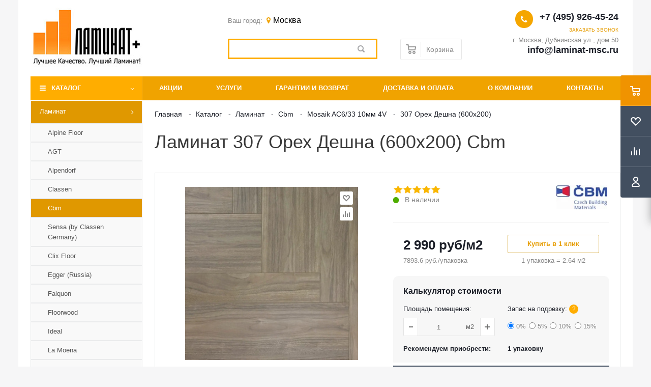

--- FILE ---
content_type: text/html; charset=utf-8
request_url: https://www.laminat-msc.ru/catalog/laminat/cbm/mosaik_ac6_33_10mm/307-orekh-deshna-600kh200/
body_size: 43537
content:
<!DOCTYPE html>
<html lang="ru" itemscope itemtype="http://schema.org/WebPage">
<head>
	<meta http-equiv="Content-Type" content="text/html; charset=utf-8">
<meta name="description" content="Ламинат 307 Орех Дешна (600х200) по цене 2990 руб/м2 из коллекции Mosaik  AC6/33 10мм 4V от производителя Cbm , Чехия. Купить с доставкой по Москве и России.">
<link href="/bitrix/ammina.cache/css/ammina.optimizer/s4/full/5c/5c6b6e/5c6b6ed5cd8dcff105c701e66efd0467.css" type="text/css" rel="stylesheet">

































<script type="extension/settings" data-extension="currency.currency-core">{"region":"ru"}</script>

















<link rel="shortcut icon" href="/favicon.ico?1641886046" type="image/x-icon">
<link rel="apple-touch-icon" sizes="180x180" href="/include/apple-touch-icon.png">


























		<title>Ламинат 307 Орех Дешна (600х200) Cbm  Mosaik  AC6/33 10мм 4V 33 класса: купить по цене 2990 руб/м2 в Москве, влагостойкость повышенная, производство Чехия</title>

    	<meta name="viewport" content="width=device-width, initial-scale=1, maximum-scale=1">
	<meta name="HandheldFriendly" content="true">
	<meta name="yes" content="yes">
	<meta name="apple-mobile-web-app-status-bar-style" content="black">
	<meta name="SKYPE_TOOLBAR" content="SKYPE_TOOLBAR_PARSER_COMPATIBLE">
	

			

	

			<link rel="canonical" href="https://www.laminat-msc.ru/catalog/laminat/cbm/mosaik_ac6_33_10mm/307-orekh-deshna-600kh200/">
		<!--[if gte IE 9]><style type="text/css">.basket_button, .button30, .icon {filter: none}</style><![endif]-->

	
	
</head>

<body id="main" class=" ">
	<!-- Top.Mail.Ru counter -->
	
	<noscript><div><img src="https://top-fwz1.mail.ru/counter?id=3265400;js=na" style="position:absolute;left:-9999px;" alt="Top.Mail.Ru"></div></noscript>
	<!-- /Top.Mail.Ru counter -->
	
	<div class="city-select-block" style="display: none">
    <div class="form_head">
        <div class="city-yes-no">
            <p class="city-select-title">Ваш город - Москва?</p>
            <div id="city-yes" class="button medium ">Да</div>
            <div id="city-no" class="button medium">Нет</div>
        </div>
        <div class="city-select" style="display: none">
            <p class="city-select-title">Выберите город:</p>
            <div class="select-block">
                <div class="select-city-button button medium " data-domain="www.laminat-msc.ru">Москва</div>
                                    <div class="select-city-button button medium " data-domain="simferopol.laminat-msc.ru">Симферополь</div>
                                    <div class="select-city-button button medium " data-domain="tula.laminat-msc.ru">Тула</div>
                                    <div class="select-city-button button medium " data-domain="ryazan.laminat-msc.ru">Рязань</div>
                                    <div class="select-city-button button medium " data-domain="vladimir.laminat-msc.ru">Владимир</div>
                                    <div class="select-city-button button medium " data-domain="sevastopol.laminat-msc.ru">Севастополь</div>
                                    <div class="select-city-button button medium " data-domain="kaluga.laminat-msc.ru">Калуга</div>
                                    <div class="select-city-button button medium " data-domain="tver.laminat-msc.ru">Тверь</div>
                                    <div class="select-city-button button medium " data-domain="yaroslavl.laminat-msc.ru">Ярославль</div>
                                    <div class="select-city-button button medium " data-domain="spb.laminat-msc.ru">Санкт-Петербург</div>
                                    <div class="select-city-button button medium " data-domain="orel.laminat-msc.ru">Орел</div>
                                    <div class="select-city-button button medium " data-domain="bryansk.laminat-msc.ru">Брянск</div>
                                    <div class="select-city-button button medium " data-domain="smolensk.laminat-msc.ru">Смоленск</div>
                                    <div class="select-city-button button medium " data-domain="ivanovo.laminat-msc.ru">Иваново</div>
                                <div class="select-city-button button medium " data-isother="1" data-domain="www.laminat-msc.ru">Другой город</div>
            </div>
        </div>
    </div>
</div>


	
		
	<div id="panel"></div>
			
	<div class="wrapper catalog_page basket_fly colored banner_auto">
				
			<div id="headerfixed" class>
				<div class="wrapper_inner">
					<div class="fixed_logo">
						<div class="logo nofill_n">
							        <a href="/"><img width="220" height="117" src="/upload/aspro.optimus/508/logo2.jpg" alt="Ламинат +" title="Ламинат +"></a>
    						</div>
					</div>
					<div class="fixed_catalog">
						Каталог
					</div>
					<div class="fixed_city_and_search"></div>

                    <a class="btn btn-payment btn-cart" href="/basket/" title="Перейти в корзину">
                        <span class="isoi isoi-cart icon"></span>
                        <span class="product_num hidden"></span>
                        
                        <span class="bag_info btn-cart__text">
                            <span class="bagPrice">
                                <span class="price"></span>
                            </span>
                            <span class="bag_info hidden-md bagTitle">Корзина</span>
                        </span>
                    </a>

					<span class="order_wrap_btn">
						<span class="callback_btn button">Заказать звонок</span>
					</span>
					<span class="phone_text">
						<!--<a href="tel:88003331873" rel="nofollow">8 800 333-18-73</a>-->
<!--<div class="title">Звонок из регионов России бесплатный</div>-->
<!--<a href="tel:+74959733493" rel="nofollow">+7 495 973-34-93</a>-->
<a class="mgo-number-14007" href="tel:+74959264524">+7 (495) 926-45-24</a>					</span>
				</div>
			</div>

		<div class="header_wrap ">
						<header id="header">
				<div class="wrapper_inner">
				
					<div class="top_br"></div>
					<table class="middle-h-row">
						<tr>
							<td class="logo_wrapp">
								<div class="logo nofill_n">
									        <a href="/"><img width="220" height="117" src="/upload/aspro.optimus/508/logo2.jpg" alt="Ламинат +" title="Ламинат +"></a>
    								</div>
							</td>
							<td class="text_wrapp">

								<div class="slogan">
																	</div>
							</td>
							<td class="center_block">
                               
                                                                								<span>Ваш город: </span>
								<span id="open-city-select-menu">
							    <i class="fa fa-map-marker" aria-hidden="true" style="color: #f0a300;"></i>
							    Москва							    </span>
							    
                                <div class="search" style="margin-top: 25px;">
									<form action="/search/" method="get" class="ya-site-form_new">
										<input name="searchid" type="hidden" value="2320716">
										<input name="text" type="search" value class="ya-site-form__input-text ya-site-form__input-text_type_hint">
										<input class="ya-site-form__submit" type="submit" value="Найти">
									</form>
                                </div>
                           
							</td>
							<td class="basket_wrapp">
                                <a class="btn btn-payment btn-cart" href="/basket/" title="Перейти в корзину">
                                    <span class="isoi isoi-cart icon"></span>
                                    <span class="product_num hidden"></span>
                                    
                                    <span class="bag_info btn-cart__text">
                                        <span class="bagPrice">
                                            <span class="price"></span>
                                        </span>
                                        <span class="bag_info hidden-md bagTitle">Корзина</span>
                                    </span>
                                </a>
																	<div class="header-cart fly" id="basket_line">
										 
	<div class="basket_fly">
		<div class="opener">
			<div title data-type="AnDelCanBuy" class="basket_count small clicked empty">
				<a href="/basket/"></a>
				<div class="wraps_icon_block basket">
					<div class="count empty_items">
						<span>
							<span class="items">
								<span>0</span>
							</span>
						</span>
					</div>
				</div>
			</div>
			<div title data-type="DelDelCanBuy" class="wish_count small clicked empty">
				<a href="/basket/"></a>
				<div class="wraps_icon_block delay">
					<div class="count empty_items">
						<span>
							<span class="items">
								<span>0</span>
							</span>
						</span>
					</div>
				</div>
			</div>
						<div title="Сравнение товаров" class="compare_count small">
				<a href="/catalog/compare.php?ACTION=COMPARE"></a>
				<div id="compare_fly" class="wraps_icon_block compare">
					<div class="count empty_items">
						<span>
							<span class="items">
								<span>0</span>
							</span>
						</span>
					</div>
				</div>
			</div>
			<div title="Вход\регистрация" class="user_block small">
				<a href="/auth/"></a>
				<div class="wraps_icon_block no_img user_reg"></div>
			</div>
		</div>
		<div class="basket_sort">
			<span class="basket_title">Корзина заказа</span>
		</div>
	</div>
	<!--'start_frame_cache_header-cart'-->									
						<!--'end_frame_cache_header-cart'-->									</div>
									<div class="middle_phone">
										<div class="phones" itemscope itemtype="https://schema.org/Organization">
										<meta itemprop="name" content="Ламинат+">
											<span class="phone_wrap">
												<span class="phone">
													<span class="icons fa fa-phone"></span>
													<span class="phone_text">
													    <!--<a href="tel:88003331873" rel="nofollow">8 800 333-18-73</a>-->
<!--<div class="title">Звонок из регионов России бесплатный</div>-->
<!--<a href="tel:+74959733493" rel="nofollow">+7 495 973-34-93</a>-->
<a class="mgo-number-14007" href="tel:+74959264524">+7 (495) 926-45-24</a>													</span>
												</span>
												<span class="order_wrap_btn">
													<span class="callback_btn">Заказать звонок</span>
												</span>
												<span class="phone">
													<span class="phone_text">
														<span itemprop="address" itemscope itemtype="https://schema.org/PostalAddress">г. <span itemprop="addressLocality">Москва</span>, <span itemprop="streetAddress">Дубнинская ул., дом 50</span></span><span class="clear"></span>
<a class="top_email" href="mailto:info@laminat-msc.ru"><span itemprop="email">info@laminat-msc.ru</span></a>													</span>
												</span>
											</span>
										</div>
									</div>
																<div class="clearfix"></div>
							</td>
						</tr>
					</table>
				</div>
				<div class="catalog_menu menu_colored">
					<div class="wrapper_inner">
						<div class="wrapper_middle_menu wrap_menu">
							<ul class="menu adaptive">
								<li class="menu_opener"><div class="text">
									Меню							</div></li>
							</ul>
							<div class="catalog_menu_ext">
									<ul class="menu top menu_top_block catalogfirst">
					<li class="catalog icons_fa has-child current">
				<a class="parent" href="/catalog/">Каталог</a>
							</li>
			</ul>
							</div>
							<div class="inc_menu">
									<ul class="menu top menu_top_block catalogfirst visible_on_ready">
					<li class="  ">
				<a class href="/sale/">Акции</a>
							</li>
					<li class="  has-child">
				<a class="icons_fa parent" href="/services/">Услуги</a>
									<ul class="dropdown">
													<li class=" ">
								<a class href="/services/ustanovka-i-nastroyka-bytovoy-tekhniki/">Установка межкомнатных и входных дверей</a>
															</li>
													<li class=" ">
								<a class href="/services/ustanovka-santekhniki/">Установка сантехники</a>
															</li>
													<li class=" ">
								<a class href="/services/tseny-na-ukladku-laminata/">Укладка ламината</a>
															</li>
													<li class=" ">
								<a class href="/services/tseny-na-ukladku-parketnoy-doski/">Укладка паркетной доски</a>
															</li>
													<li class=" ">
								<a class href="/services/ukladka-napolnykh-pokrytiy/">Укладка мягких напольных покрытий</a>
															</li>
													<li class=" ">
								<a class href="/services/kompleksnyy-remont-pomeshcheniy/">Комплексный ремонт  помещений!</a>
															</li>
											</ul>
							</li>
					<li class="  ">
				<a class href="/help/warranty/">Гарантии и возврат</a>
							</li>
					<li class="  ">
				<a class href="/services/delivery/">Доставка и оплата</a>
							</li>
					<li class="  has-child">
				<a class="icons_fa parent" href="/company/">О компании</a>
									<ul class="dropdown">
													<li class=" ">
								<a class href="/company/news/">Новости</a>
															</li>
													<li class=" ">
								<a class href="/company/jobs/">Вакансии</a>
															</li>
													<li class=" ">
								<a class href="/company/sertifikaty/">Сертификаты</a>
															</li>
													<li class=" ">
								<a class href="/company/requisites/">Реквизиты</a>
															</li>
													<li class=" ">
								<a class href="/info/brands/">Производители</a>
															</li>
											</ul>
							</li>
					<li class="  ">
				<a class href="/contacts/">Контакты</a>
							</li>
				<li class="more">
			<a href="javascript:;" rel="nofollow"></a>
			<ul class="dropdown"></ul>
		</li>
	</ul>
	<div class="mobile_menu_wrapper">
		<ul class="mobile_menu">
							<li class="icons_fa has-child current">
					<a class="dark_link parent" href="/catalog/laminat/">Каталог</a>
											<ul class="dropdown">
															<li class="full  current ">
									<a class="icons_fa parent" href="/catalog/laminat/">Ламинат</a>
								</li>
															<li class="full ">
									<a class="icons_fa parent" href="/catalog/kvartsvinilovaya_plitka/">Кварцвиниловая плитка</a>
								</li>
															<li class="full ">
									<a class="icons_fa parent" href="/catalog/wpc_drevesno_plastikovyy_kompozit/">WPC покрытие (НОВИНКА)</a>
								</li>
															<li class="full ">
									<a class="icons_fa parent" href="/catalog/art_vinil/">Виниловые покрытия</a>
								</li>
															<li class="full ">
									<a class="icons_fa parent" href="/catalog/linoleum/">Линолеум</a>
								</li>
															<li class="full ">
									<a class="icons_fa parent" href="/catalog/parketnaya_doska/">Паркетная доска</a>
								</li>
															<li class="full ">
									<a class="icons_fa parent" href="/catalog/inzhenernaya_doska/">Инженерная доска</a>
								</li>
															<li class="full ">
									<a class="icons_fa parent" href="/catalog/terrasnaya_doska/">Террасная доска</a>
								</li>
															<li class="full ">
									<a class="icons_fa parent" href="/catalog/massivnaya_doska/">Массивная доска</a>
								</li>
															<li class="full ">
									<a class="icons_fa parent" href="/catalog/podlozhka_pod_laminat/">Подложка под напольные покрытия</a>
								</li>
															<li class="full ">
									<a class="icons_fa parent" href="/catalog/kovrolin/">Ковролин</a>
								</li>
															<li class="full ">
									<a class="icons_fa parent" href="/catalog/kovrovaya_plitka/">Ковровая плитка</a>
								</li>
															<li class="full ">
									<a class="icons_fa parent" href="/catalog/aksessuary/">Аксессуары для напольных покрытий</a>
								</li>
															<li class="full ">
									<a class="icons_fa parent" href="/catalog/stenovye_paneli/">Стеновые панели</a>
								</li>
															<li class="full ">
									<a class="icons_fa parent" href="/catalog/plintus/">Плинтусы</a>
								</li>
															<li class="full ">
									<a class="icons_fa parent" href="/catalog/dekorativnaya_lepnina_iz_poliuretana/">Декоративная лепнина  из полиуретана</a>
								</li>
															<li class="full ">
									<a class="icons_fa parent" href="/catalog/oboi/">Обои</a>
								</li>
															<li class="full ">
									<a class="icons_fa parent" href="/catalog/plitka/">Плитка</a>
								</li>
															<li class="full ">
									<a class="icons_fa parent" href="/catalog/kontraktnye_pokrytiya/"> Контрактные покрытия</a>
								</li>
															<li class="full ">
									<a class="icons_fa parent" href="/catalog/dveri/">Двери</a>
								</li>
															<li class="full ">
									<a class="icons_fa " href="/catalog/fanera/">Фанера</a>
								</li>
															<li class="full ">
									<a class="icons_fa " href="/catalog/sales/">Ликвидация остатков</a>
								</li>
													</ul>
									</li>
							<li class="icons_fa  ">
					<a class="dark_link " href="/sale/">Акции</a>
									</li>
							<li class="icons_fa has-child ">
					<a class="dark_link parent" href="/services/">Услуги</a>
											<ul class="dropdown">
															<li class="full ">
									<a class="icons_fa " href="/services/ustanovka-i-nastroyka-bytovoy-tekhniki/">Установка межкомнатных и входных дверей</a>
								</li>
															<li class="full ">
									<a class="icons_fa " href="/services/ustanovka-santekhniki/">Установка сантехники</a>
								</li>
															<li class="full ">
									<a class="icons_fa " href="/services/tseny-na-ukladku-laminata/">Укладка ламината</a>
								</li>
															<li class="full ">
									<a class="icons_fa " href="/services/tseny-na-ukladku-parketnoy-doski/">Укладка паркетной доски</a>
								</li>
															<li class="full ">
									<a class="icons_fa " href="/services/ukladka-napolnykh-pokrytiy/">Укладка мягких напольных покрытий</a>
								</li>
															<li class="full ">
									<a class="icons_fa " href="/services/kompleksnyy-remont-pomeshcheniy/">Комплексный ремонт  помещений!</a>
								</li>
													</ul>
									</li>
							<li class="icons_fa  ">
					<a class="dark_link " href="/help/warranty/">Гарантии и возврат</a>
									</li>
							<li class="icons_fa  ">
					<a class="dark_link " href="/services/delivery/">Доставка и оплата</a>
									</li>
							<li class="icons_fa has-child ">
					<a class="dark_link parent" href="/company/">О компании</a>
											<ul class="dropdown">
															<li class="full ">
									<a class="icons_fa " href="/company/news/">Новости</a>
								</li>
															<li class="full ">
									<a class="icons_fa " href="/company/jobs/">Вакансии</a>
								</li>
															<li class="full ">
									<a class="icons_fa " href="/company/sertifikaty/">Сертификаты</a>
								</li>
															<li class="full ">
									<a class="icons_fa " href="/company/requisites/">Реквизиты</a>
								</li>
															<li class="full ">
									<a class="icons_fa " href="/info/brands/">Производители</a>
								</li>
													</ul>
									</li>
							<li class="icons_fa  ">
					<a class="dark_link " href="/contacts/">Контакты</a>
									</li>
						<li class="search">
				<div class="search-input-div">
					<input class="search-input" type="text" autocomplete="off" maxlength="50" size="40" placeholder="Поиск" value name="q">
				</div>
				<div class="search-button-div">
					<button class="button btn-search btn-default" value="Найти" name="s" type="submit">Найти</button>
				</div>
			</li>
		</ul>
	</div>
							</div>
						</div>
					</div>
				</div>
			</header>
		</div>
		<div class="wraps" id="content">
			<div class="wrapper_inner ">
									<div class="left_block">
					    
												
							        

	<div class="menu_top_block catalog_block">
		<ul class="menu dropdown">
							<li class="full sub_section_parent has-child current m_line">
					
																<a class="icons_fa parent" href="/catalog/laminat/">Ламинат</a>
					                    
                                        
                    <span class="subs_arrow 1"></span>
                    
											<ul class="subs_dropdown" style="display: block;">
															<li class="subsection_catalog">
<a class="sub_section" href="/catalog/laminat/alpine_floor/"><span>Alpine Floor</span></a><span class="clearfix"></span>
</li>
															<li class="subsection_catalog">
<a class="sub_section" href="/catalog/laminat/agt/"><span>AGT</span></a><span class="clearfix"></span>
</li>
															<li class="subsection_catalog">
<a class="sub_section" href="/catalog/laminat/alpendorf/"><span>Alpendorf</span></a><span class="clearfix"></span>
</li>
															<li class="subsection_catalog">
<a class="sub_section" href="/catalog/laminat/classen/"><span>Classen</span></a><span class="clearfix"></span>
</li>
															<li class="subsection_catalog current_subsection_catalog">
<a class="sub_section" href="/catalog/laminat/cbm/"><span>Cbm </span></a><span class="clearfix"></span>
</li>
															<li class="subsection_catalog">
<a class="sub_section" href="/catalog/laminat/sensa/"><span>Sensa (by Classen Germany)</span></a><span class="clearfix"></span>
</li>
															<li class="subsection_catalog">
<a class="sub_section" href="/catalog/laminat/clix_floor/"><span>Clix Floor</span></a><span class="clearfix"></span>
</li>
															<li class="subsection_catalog">
<a class="sub_section" href="/catalog/laminat/egger/"><span>Egger (Russia)</span></a><span class="clearfix"></span>
</li>
															<li class="subsection_catalog">
<a class="sub_section" href="/catalog/laminat/falquon-glyantsevyy/"><span>Falquon </span></a><span class="clearfix"></span>
</li>
															<li class="subsection_catalog">
<a class="sub_section" href="/catalog/laminat/floorwood/"><span>Floorwood</span></a><span class="clearfix"></span>
</li>
															<li class="subsection_catalog">
<a class="sub_section" href="/catalog/laminat/ideal/"><span>Ideal</span></a><span class="clearfix"></span>
</li>
															<li class="subsection_catalog">
<a class="sub_section" href="/catalog/laminat/la_moena/"><span> La Moena</span></a><span class="clearfix"></span>
</li>
															<li class="subsection_catalog">
<a class="sub_section" href="/catalog/laminat/kastomunu/"><span>Kastamonu</span></a><span class="clearfix"></span>
</li>
															<li class="subsection_catalog">
<a class="sub_section" href="/catalog/laminat/kronospan/"><span>Kronospan</span></a><span class="clearfix"></span>
</li>
															<li class="subsection_catalog">
<a class="sub_section" href="/catalog/laminat/kronparket_herringbone/"><span>KronParket </span></a><span class="clearfix"></span>
</li>
															<li class="subsection_catalog">
<a class="sub_section" href="/catalog/laminat/kronostar/"><span>Kronostar (Swiss Krono)</span></a><span class="clearfix"></span>
</li>
															<li class="subsection_catalog">
<a class="sub_section" href="/catalog/laminat/kronotex/"><span>Kronotex</span></a><span class="clearfix"></span>
</li>
															<li class="subsection_catalog">
<a class="sub_section" href="/catalog/laminat/laminely/"><span>Laminely</span></a><span class="clearfix"></span>
</li>
															<li class="subsection_catalog">
<a class="sub_section" href="/catalog/laminat/lamiwood/"><span>Lamiwood</span></a><span class="clearfix"></span>
</li>
															<li class="subsection_catalog">
<a class="sub_section" href="/catalog/laminat/matfloors/"><span>MATflooring</span></a><span class="clearfix"></span>
</li>
															<li class="subsection_catalog">
<a class="sub_section" href="/catalog/laminat/tarkett/"><span>Tarkett</span></a><span class="clearfix"></span>
</li>
															<li class="subsection_catalog">
<a class="sub_section" href="/catalog/laminat/quick-step/"><span>Quick step</span></a><span class="clearfix"></span>
</li>
															<li class="subsection_catalog">
<a class="sub_section" href="/catalog/laminat/woodstyle_/"><span>Woodstyle </span></a><span class="clearfix"></span>
</li>
															<li class="subsection_catalog">
<a class="sub_section" href="/catalog/laminat/norland/"><span>Norland</span></a><span class="clearfix"></span>
</li>
													</ul>
									</li>
							<li class="full sub_section_parent has-child  m_line">
					
																<a class="icons_fa parent" href="/catalog/kvartsvinilovaya_plitka/">Кварцвиниловая плитка</a>
					                    
                                        
                    <span class="subs_arrow 1"></span>
                    
											<ul class="subs_dropdown">
															<li class="subsection_catalog">
<a class="sub_section" href="/catalog/kvartsvinilovaya_plitka/alpine_floor/"><span>Alpine Floor</span></a><span class="clearfix"></span>
</li>
															<li class="subsection_catalog">
<a class="sub_section" href="/catalog/kvartsvinilovaya_plitka/alta_step/"><span>Alta Step</span></a><span class="clearfix"></span>
</li>
															<li class="subsection_catalog">
<a class="sub_section" href="/catalog/kvartsvinilovaya_plitka/betta/"><span>Betta</span></a><span class="clearfix"></span>
</li>
															<li class="subsection_catalog">
<a class="sub_section" href="/catalog/kvartsvinilovaya_plitka/floorwood/"><span>Floorwood</span></a><span class="clearfix"></span>
</li>
															<li class="subsection_catalog">
<a class="sub_section" href="/catalog/kvartsvinilovaya_plitka/royce/"><span>Royce</span></a><span class="clearfix"></span>
</li>
															<li class="subsection_catalog">
<a class="sub_section" href="/catalog/kvartsvinilovaya_plitka/scalla/"><span>Skalla</span></a><span class="clearfix"></span>
</li>
															<li class="subsection_catalog">
<a class="sub_section" href="/catalog/kvartsvinilovaya_plitka/cronafloor_gamma/"><span>Cronafloor </span></a><span class="clearfix"></span>
</li>
															<li class="subsection_catalog">
<a class="sub_section" href="/catalog/kvartsvinilovaya_plitka/tarkett/"><span>Tarkett</span></a><span class="clearfix"></span>
</li>
															<li class="subsection_catalog">
<a class="sub_section" href="/catalog/kvartsvinilovaya_plitka/noventis/"><span>Noventis</span></a><span class="clearfix"></span>
</li>
															<li class="subsection_catalog">
<a class="sub_section" href="/catalog/kvartsvinilovaya_plitka/norland/"><span>Norland</span></a><span class="clearfix"></span>
</li>
															<li class="subsection_catalog">
<a class="sub_section" href="/catalog/kvartsvinilovaya_plitka/dew_drop/"><span>DEW&amp;DROP</span></a><span class="clearfix"></span>
</li>
															<li class="subsection_catalog">
<a class="sub_section" href="/catalog/kvartsvinilovaya_plitka/lamiwood/"><span> Lamiwood</span></a><span class="clearfix"></span>
</li>
															<li class="subsection_catalog">
<a class="sub_section" href="/catalog/kvartsvinilovaya_plitka/tulesna/"><span>Tulesna</span></a><span class="clearfix"></span>
</li>
															<li class="subsection_catalog">
<a class="sub_section" href="/catalog/kvartsvinilovaya_plitka/quick_step/"><span>Quick-Step</span></a><span class="clearfix"></span>
</li>
															<li class="subsection_catalog">
<a class="sub_section" href="/catalog/kvartsvinilovaya_plitka/bonkeel_/"><span>Bonkeel </span></a><span class="clearfix"></span>
</li>
															<li class="subsection_catalog">
<a class="sub_section" href="/catalog/kvartsvinilovaya_plitka/kronparket/"><span>Kronparket</span></a><span class="clearfix"></span>
</li>
															<li class="subsection_catalog">
<a class="sub_section" href="/catalog/kvartsvinilovaya_plitka/alpendorf/"><span>Alpendorf</span></a><span class="clearfix"></span>
</li>
															<li class="subsection_catalog">
<a class="sub_section" href="/catalog/kvartsvinilovaya_plitka/respect_floor/"><span>Respect Floor</span></a><span class="clearfix"></span>
</li>
													</ul>
									</li>
							<li class="full sub_section_parent has-child  m_line">
					
																<a class="icons_fa parent" href="/catalog/wpc_drevesno_plastikovyy_kompozit/">WPC покрытие (НОВИНКА)</a>
					                    
                                        
                    <span class="subs_arrow 1"></span>
                    
											<ul class="subs_dropdown">
															<li class="subsection_catalog">
<a class="sub_section" href="/catalog/wpc_drevesno_plastikovyy_kompozit/alpine_floor_/"><span> Alpine Floor </span></a><span class="clearfix"></span>
</li>
													</ul>
									</li>
							<li class="full sub_section_parent has-child  m_line">
					
																<a class="icons_fa parent" href="/catalog/art_vinil/">Виниловые покрытия</a>
					                    
                                        
                    <span class="subs_arrow 1"></span>
                    
											<ul class="subs_dropdown">
															<li class="subsection_catalog">
<a class="sub_section" href="/catalog/art_vinil/tarkett/"><span>Арт винил Tarkett</span></a><span class="clearfix"></span>
</li>
															<li class="subsection_catalog">
<a class="sub_section" href="/catalog/art_vinil/quick_step/"><span>Quick-Step</span></a><span class="clearfix"></span>
</li>
															<li class="subsection_catalog">
<a class="sub_section" href="/catalog/art_vinil/clix_floor_/"><span>Clix Floor </span></a><span class="clearfix"></span>
</li>
													</ul>
									</li>
							<li class="full sub_section_parent has-child  m_line">
					
																<a class="icons_fa parent" href="/catalog/linoleum/">Линолеум</a>
					                    
                                        
                    <span class="subs_arrow 1"></span>
                    
											<ul class="subs_dropdown">
															<li class="subsection_catalog">
<a class="sub_section" href="/catalog/linoleum/na-otrez/"><span>Линолеум в нарезку</span></a><span class="clearfix"></span>
</li>
															<li class="subsection_catalog">
<a class="sub_section" href="/catalog/linoleum/v-rulonakh/"><span>Линолеум в рулонах</span></a><span class="clearfix"></span>
</li>
													</ul>
									</li>
							<li class="full sub_section_parent has-child  m_line">
					
																<a class="icons_fa parent" href="/catalog/parketnaya_doska/">Паркетная доска</a>
					                    
                                        
                    <span class="subs_arrow 1"></span>
                    
											<ul class="subs_dropdown">
															<li class="subsection_catalog">
<a class="sub_section" href="/catalog/parketnaya_doska/tarkett/"><span>Tarkett</span></a><span class="clearfix"></span>
</li>
													</ul>
									</li>
							<li class="full sub_section_parent has-child  m_line">
					
																<a class="icons_fa parent" href="/catalog/inzhenernaya_doska/">Инженерная доска</a>
					                    
                                        
                    <span class="subs_arrow 1"></span>
                    
											<ul class="subs_dropdown">
															<li class="subsection_catalog">
<a class="sub_section" href="/catalog/inzhenernaya_doska/alpine_floor/"><span>Alpine Floor</span></a><span class="clearfix"></span>
</li>
															<li class="subsection_catalog">
<a class="sub_section" href="/catalog/inzhenernaya_doska/sommer/"><span>Sommer</span></a><span class="clearfix"></span>
</li>
													</ul>
									</li>
							<li class="full sub_section_parent has-child  m_line">
					
																<a class="icons_fa parent" href="/catalog/terrasnaya_doska/">Террасная доска</a>
					                    
                                        
                    <span class="subs_arrow 1"></span>
                    
											<ul class="subs_dropdown">
															<li class="subsection_catalog">
<a class="sub_section" href="/catalog/terrasnaya_doska/harvex/"><span>Harvex</span></a><span class="clearfix"></span>
</li>
													</ul>
									</li>
							<li class="full sub_section_parent has-child  m_line">
					
																<a class="icons_fa parent" href="/catalog/massivnaya_doska/">Массивная доска</a>
					                    
                                        
                    <span class="subs_arrow 1"></span>
                    
											<ul class="subs_dropdown">
															<li class="subsection_catalog">
<a class="sub_section" href="/catalog/massivnaya_doska/bamboo_flooring/"><span>Bamboo Flooring</span></a><span class="clearfix"></span>
</li>
													</ul>
									</li>
							<li class="full sub_section_parent has-child  m_line">
					
																<a class="icons_fa parent" href="/catalog/podlozhka_pod_laminat/">Подложка под напольные покрытия</a>
					                    
                                        
                    <span class="subs_arrow 1"></span>
                    
											<ul class="subs_dropdown">
															<li class="subsection_catalog">
<a class="sub_section" href="/catalog/podlozhka_pod_laminat/sinteticheskie/"><span>Синтетическая подложка</span></a><span class="clearfix"></span>
</li>
															<li class="subsection_catalog">
<a class="sub_section" href="/catalog/podlozhka_pod_laminat/khvoynaya/"><span>Хвойная подложка</span></a><span class="clearfix"></span>
</li>
															<li class="subsection_catalog">
<a class="sub_section" href="/catalog/podlozhka_pod_laminat/probkovaya/"><span>Пробковая подложка</span></a><span class="clearfix"></span>
</li>
															<li class="subsection_catalog">
<a class="sub_section" href="/catalog/podlozhka_pod_laminat/spetsializirovannye/"><span>Специализированные подложки</span></a><span class="clearfix"></span>
</li>
													</ul>
									</li>
							<li class="full sub_section_parent has-child  m_line">
					
																<a class="icons_fa parent" href="/catalog/kovrolin/">Ковролин</a>
					                    
                                        
                    <span class="subs_arrow 1"></span>
                    
											<ul class="subs_dropdown">
															<li class="subsection_catalog">
<a class="sub_section" href="/catalog/kovrolin/kovrolin_v_narezku/"><span>Ковролин в нарезку</span></a><span class="clearfix"></span>
</li>
													</ul>
									</li>
							<li class="full sub_section_parent has-child  m_line">
					
																<a class="icons_fa parent" href="/catalog/kovrovaya_plitka/">Ковровая плитка</a>
					                    
                                        
                    <span class="subs_arrow 1"></span>
                    
											<ul class="subs_dropdown">
															<li class="subsection_catalog">
<a class="sub_section" href="/catalog/kovrovaya_plitka/bonkeel/"><span>BONKEEL</span></a><span class="clearfix"></span>
</li>
															<li class="subsection_catalog">
<a class="sub_section" href="/catalog/kovrovaya_plitka/aw_/"><span>AW </span></a><span class="clearfix"></span>
</li>
													</ul>
									</li>
							<li class="full sub_section_parent has-child  m_line">
					
																<a class="icons_fa parent" href="/catalog/aksessuary/">Аксессуары для напольных покрытий</a>
					                    
                                        
                    <span class="subs_arrow 1"></span>
                    
											<ul class="subs_dropdown">
															<li class="subsection_catalog">
<a class="sub_section" href="/catalog/aksessuary/zashchitnye_kovriki/"><span>Защитные коврики</span></a><span class="clearfix"></span>
</li>
															<li class="subsection_catalog">
<a class="sub_section" href="/catalog/aksessuary/obvody-dlya-trub/"><span>Обводы для труб</span></a><span class="clearfix"></span>
</li>
															<li class="subsection_catalog">
<a class="sub_section" href="/catalog/aksessuary/shnur_svarochnyy_dlya_pvkh/"><span>Шнур сварочный для ПВХ</span></a><span class="clearfix"></span>
</li>
															<li class="subsection_catalog">
<a class="sub_section" href="/catalog/aksessuary/kley_dlya_rulonnykh_pokrytiy/"><span>Клей для рулонных покрытий</span></a><span class="clearfix"></span>
</li>
															<li class="subsection_catalog">
<a class="sub_section" href="/catalog/aksessuary/gibkiy-profil/"><span>Гибкий профиль</span></a><span class="clearfix"></span>
</li>
															<li class="subsection_catalog">
<a class="sub_section" href="/catalog/aksessuary/probkovye_kompensatory/"><span>Пробковые компенсаторы</span></a><span class="clearfix"></span>
</li>
													</ul>
									</li>
							<li class="full sub_section_parent has-child  m_line">
					
																<a class="icons_fa parent" href="/catalog/stenovye_paneli/">Стеновые панели</a>
					                    
                                        
                    <span class="subs_arrow 1"></span>
                    
											<ul class="subs_dropdown">
															<li class="subsection_catalog">
<a class="sub_section" href="/catalog/stenovye_paneli/pmo_spc_stronghold/"><span>ПМО SPC Stronghold</span></a><span class="clearfix"></span>
</li>
															<li class="subsection_catalog">
<a class="sub_section" href="/catalog/stenovye_paneli/mdf_hannahholz_acupan_/"><span>МДФ HANNAHHOLZ ACUPAN </span></a><span class="clearfix"></span>
</li>
													</ul>
									</li>
							<li class="full sub_section_parent has-child  m_line">
					
																<a class="icons_fa parent" href="/catalog/plintus/">Плинтусы</a>
					                    
                                        
                    <span class="subs_arrow 1"></span>
                    
											<ul class="subs_dropdown">
															<li class="subsection_catalog">
<a class="sub_section" href="/catalog/plintus/plastik/"><span>ПВХ</span></a><span class="clearfix"></span>
</li>
															<li class="subsection_catalog">
<a class="sub_section" href="/catalog/plintus/shpon/"><span>Шпонированный</span></a><span class="clearfix"></span>
</li>
															<li class="subsection_catalog">
<a class="sub_section" href="/catalog/plintus/pod_pokrasku/"><span>Под покраску</span></a><span class="clearfix"></span>
</li>
															<li class="subsection_catalog">
<a class="sub_section" href="/catalog/plintus/mdf/"><span>Ламинированный МДФ</span></a><span class="clearfix"></span>
</li>
															<li class="subsection_catalog">
<a class="sub_section" href="/catalog/plintus/kvarts_vinilovyy_plintus_/"><span>Кварц-виниловый плинтус </span></a><span class="clearfix"></span>
</li>
													</ul>
									</li>
							<li class="full sub_section_parent has-child  m_line">
					
																<a class="icons_fa parent" href="/catalog/dekorativnaya_lepnina_iz_poliuretana/">Декоративная лепнина  из полиуретана</a>
					                    
                                        
                    <span class="subs_arrow 1"></span>
                    
											<ul class="subs_dropdown">
															<li class="subsection_catalog">
<a class="sub_section" href="/catalog/dekorativnaya_lepnina_iz_poliuretana/karnizy/"><span>Карнизы</span></a><span class="clearfix"></span>
</li>
															<li class="subsection_catalog">
<a class="sub_section" href="/catalog/dekorativnaya_lepnina_iz_poliuretana/kley/"><span>Клей</span></a><span class="clearfix"></span>
</li>
															<li class="subsection_catalog">
<a class="sub_section" href="/catalog/dekorativnaya_lepnina_iz_poliuretana/moldingi/"><span>Молдинги</span></a><span class="clearfix"></span>
</li>
															<li class="subsection_catalog">
<a class="sub_section" href="/catalog/dekorativnaya_lepnina_iz_poliuretana/kupola_i_rozetki/"><span>Купола и розетки</span></a><span class="clearfix"></span>
</li>
															<li class="subsection_catalog">
<a class="sub_section" href="/catalog/dekorativnaya_lepnina_iz_poliuretana/obramleniya/"><span>Обрамления</span></a><span class="clearfix"></span>
</li>
															<li class="subsection_catalog">
<a class="sub_section" href="/catalog/dekorativnaya_lepnina_iz_poliuretana/dekorativnye_elementy/"><span>Декоративные элементы</span></a><span class="clearfix"></span>
</li>
															<li class="subsection_catalog">
<a class="sub_section" href="/catalog/dekorativnaya_lepnina_iz_poliuretana/kolonny_i_pilyastry/"><span>Колонны и пилястры</span></a><span class="clearfix"></span>
</li>
													</ul>
									</li>
							<li class="full sub_section_parent has-child  m_line">
					
																<a class="icons_fa parent" href="/catalog/oboi/">Обои</a>
					                    
                                        
                    <span class="subs_arrow 1"></span>
                    
											<ul class="subs_dropdown">
															<li class="subsection_catalog">
<a class="sub_section" href="/catalog/oboi/euro_decor/"><span>Euro Decor</span></a><span class="clearfix"></span>
</li>
															<li class="subsection_catalog">
<a class="sub_section" href="/catalog/oboi/monte_solaro/"><span>Monte Solaro</span></a><span class="clearfix"></span>
</li>
															<li class="subsection_catalog">
<a class="sub_section" href="/catalog/oboi/ornamy/"><span>Ornamy</span></a><span class="clearfix"></span>
</li>
															<li class="subsection_catalog">
<a class="sub_section" href="/catalog/oboi/deco_deco/"><span>Deco-Deco</span></a><span class="clearfix"></span>
</li>
													</ul>
									</li>
							<li class="full sub_section_parent has-child  m_line">
					
																<a class="icons_fa parent" href="/catalog/plitka/">Плитка</a>
					                    
                                        
                    <span class="subs_arrow 1"></span>
                    
											<ul class="subs_dropdown">
															<li class="subsection_catalog">
<a class="sub_section" href="/catalog/plitka/keramogranit/"><span>Керамогранит</span></a><span class="clearfix"></span>
</li>
															<li class="subsection_catalog">
<a class="sub_section" href="/catalog/plitka/plitka/"><span>Плитка</span></a><span class="clearfix"></span>
</li>
															<li class="subsection_catalog">
<a class="sub_section" href="/catalog/plitka/mozaika/"><span>Мозаика</span></a><span class="clearfix"></span>
</li>
													</ul>
									</li>
							<li class="full sub_section_parent has-child  m_line">
					
																<a class="icons_fa parent" href="/catalog/kontraktnye_pokrytiya/"> Контрактные покрытия</a>
					                    
                                        
                    <span class="subs_arrow 1"></span>
                    
											<ul class="subs_dropdown">
															<li class="subsection_catalog">
<a class="sub_section" href="/catalog/kontraktnye_pokrytiya/kauchukovye_pokrytiya/"><span>Каучуковое покрытие TN GROUP </span></a><span class="clearfix"></span>
</li>
													</ul>
									</li>
							<li class="full sub_section_parent has-child  m_line">
					
																<a class="icons_fa parent" href="/catalog/dveri/">Двери</a>
					                    
                                        
                    <span class="subs_arrow 1"></span>
                    
											<ul class="subs_dropdown">
															<li class="subsection_catalog">
<a class="sub_section" href="/catalog/dveri/dveri-bravo/"><span>Двери Bravo</span></a><span class="clearfix"></span>
</li>
															<li class="subsection_catalog">
<a class="sub_section" href="/catalog/dveri/dveri_etadoor/"><span>Двери EtaDoor</span></a><span class="clearfix"></span>
</li>
													</ul>
									</li>
							<li class="full sub_section_parent   m_line">
					
																<a class="icons_fa " href="/catalog/fanera/">Фанера</a>
					                    
                                        
                    <span class="subs_arrow 1"></span>
                    
									</li>
							<li class="full sub_section_parent   m_line">
					
																<a class="icons_fa " href="/catalog/sales/">Ликвидация остатков</a>
					                    
                                        
                    <span class="subs_arrow 1"></span>
                    
									</li>
					</ul>
	</div>
	
         
								
												
						<div class="banners_column">
	<div class="small_banners_block">
			</div>
</div>						
							<div class="news_blocks front">
		<div class="top_block">
						<div class="title_block">Статьи</div>
			<a href="/info/articles/">Все статьи</a>
			<div class="clearfix"></div>
		</div>
		<div class="info_block">
			<div class="news_items">
									<div id="bx_3218110189_168709" class="item box-sizing dl">
													<div class="image">
								<a href="/info/articles/sposoby-ukladki-laminata-na-balkone/">
																		<img loading="lazy" width="190" height="95" class="img-responsive" src="/upload/resize/31188/31188_190x95x90_c.jpg" alt="Можно ли стелить ламинат на балконе" title="Можно ли стелить ламинат на балконе">
								</a>
							</div>
												<div class="info">
														<a class="name dark_link" href="/info/articles/sposoby-ukladki-laminata-na-balkone/">Можно ли стелить ламинат на балконе</a>
						</div>
						<div class="clearfix"></div>
					</div>
									<div id="bx_3218110189_168719" class="item box-sizing dl">
													<div class="image">
								<a href="/info/articles/belyy-laminat/">
																		<img loading="lazy" width="190" height="95" class="img-responsive" src="/upload/resize/31352/31352_190x95x90_c.jpg" alt="Белый ламинат в интерьере: больше света и простора" title="Белый ламинат в интерьере: больше света и простора">
								</a>
							</div>
												<div class="info">
														<a class="name dark_link" href="/info/articles/belyy-laminat/">Белый ламинат в интерьере: больше света и простора</a>
						</div>
						<div class="clearfix"></div>
					</div>
									<div id="bx_3218110189_168599" class="item box-sizing dl">
													<div class="image">
								<a href="/info/articles/teplyy-pol-pod-probku-komfort-kruglyy-god/">
																		<img loading="lazy" width="190" height="95" class="img-responsive" src="/upload/resize/129361/129361_190x95x90_c.jpg" alt="Теплый пол под пробковое покрытие" title="Теплый пол под пробковое покрытие">
								</a>
							</div>
												<div class="info">
														<a class="name dark_link" href="/info/articles/teplyy-pol-pod-probku-komfort-kruglyy-god/">Теплый пол под пробковое покрытие</a>
						</div>
						<div class="clearfix"></div>
					</div>
							</div>
		</div>
	</div>



						
						

						
					</div>
					<div class="right_block">					<div class="middle container">
						
													
                                 <div class="breadcrumbs" id="navigation" itemscope itemtype="https://schema.org/BreadcrumbList">   
                                <div class="bx-breadcrumb-item" id="bx_breadcrumb_0" itemprop="itemListElement" itemscope itemtype="https://schema.org/ListItem"><a href="/" itemprop="item"><span itemprop="name">Главная</span><meta itemprop="position" content="1"></a></div>
<span class="separator">-</span><div class="bx-breadcrumb-item" id="bx_breadcrumb_1" itemprop="itemListElement" itemscope itemtype="https://schema.org/ListItem"><a href="/catalog/" itemprop="item"><span itemprop="name">Каталог</span><meta itemprop="position" content="2"></a></div>
<span class="separator">-</span><div class="bx-breadcrumb-item" id="bx_breadcrumb_2" itemprop="itemListElement" itemscope itemtype="https://schema.org/ListItem"><a href="/catalog/laminat/" itemprop="item"><span itemprop="name">Ламинат</span><meta itemprop="position" content="3"></a></div>
<span class="separator">-</span><div class="bx-breadcrumb-item" id="bx_breadcrumb_3" itemprop="itemListElement" itemscope itemtype="https://schema.org/ListItem"><a href="/catalog/laminat/cbm/" itemprop="item"><span itemprop="name">Cbm </span><meta itemprop="position" content="4"></a></div>
<span class="separator">-</span><div class="bx-breadcrumb-item" id="bx_breadcrumb_4" itemprop="itemListElement" itemscope itemtype="https://schema.org/ListItem"><a href="/catalog/laminat/cbm/mosaik_ac6_33_10mm/" itemprop="item"><span itemprop="name">Mosaik  AC6/33 10мм 4V</span><meta itemprop="position" content="5"></a></div>
<span class="separator">-</span><span>307 Орех Дешна (600х200)</span>
</div>
<div class="mobile_bread">
<span style="color:#e69c00; font-size:20px">←</span> Назад к <a href="/catalog/laminat/cbm/mosaik_ac6_33_10mm/">Mosaik  AC6/33 10мм 4V</a>                                </div>

						<h1 id="pagetitle">Ламинат 307 Орех Дешна (600х200) Cbm </h1>

						



	
	
<div class="catalog_detail " itemscope itemtype="https://schema.org/Product">
    <div class="basket_props_block" id="bx_basket_div_213676" style="display: none;">
	</div>

        

<meta itemprop="name" content="307 Орех Дешна (600х200)">
<meta itemprop="category" content="Ламинат/Cbm /Mosaik  AC6/33 10мм 4V">

<div class="item_main_info noffer show_un_props" id="bx_117848907_213676">
	<div class="img_wrapper">
		<div class="stickers">
								</div>
		<div class="item_slider">
							<div class="like_wrapper">
											<div class="like_icons iblock">
																								<div class="wish_item_button">
										<span title="В избранное" class="wish_item to" data-item="213676" data-iblock="68"><i></i></span>
										<span title="В избранных" class="wish_item in" style="display: none;" data-item="213676" data-iblock="68"><i></i></span>
									</div>
																																							<div data-item="213676" data-iblock="68" data-href="/catalog/laminat/cbm/mosaik_ac6_33_10mm/307-orekh-deshna-600kh200/?action=ADD_TO_COMPARE_LIST&amp;id=213676" class="compare_item text " id="bx_117848907_213676_compare_link">
										<span class="value" title="Сравнить"><i></i></span>
										<span class="value added" title="В сравнении"><i></i></span>
									</div>
																					</div>
									</div>
			
						<div class="slides">
										<ul>
																															<li id="photo-0" class="current">
																			<a href="/upload/iblock/38f/38f25c1c6d45853463fb84087db627d3.jpg" data-fancybox-group="item_slider" class="popup_link fancy" title="307 Орех Дешна (600х200)">
											<img width="340" height="308" style src="/upload/resize_cache/iblock/38f/340_340_140cd750bba9870f18aada2478b24840a/38f25c1c6d45853463fb84087db627d3.jpg" alt="307 Орех Дешна (600х200)" title="307 Орех Дешна (600х200)" itemprop="image">
										</a>
																	</li>
													</ul>
							</div>
											</div>
							<div class="item_slider flex flexslider" data-plugin-options='{"animation": "slide", "directionNav": false, "animationLoop": false, "slideshow": true, "slideshowSpeed": 10000, "animationSpeed": 600}'>
				<ul class="slides">
																			<li id="mphoto-0" class="current">
																									<a href="/upload/iblock/38f/38f25c1c6d45853463fb84087db627d3.jpg" data-fancybox-group="item_slider_flex" class="fancy" title="307 Орех Дешна (600х200)">
										<img width="340" height="308" src="/upload/resize_cache/iblock/38f/340_340_140cd750bba9870f18aada2478b24840a/38f25c1c6d45853463fb84087db627d3.jpg" alt="307 Орех Дешна (600х200)" title="307 Орех Дешна (600х200)">
									</a>
															</li>
									</ul>
			</div>
			</div>
	<div class="right_info">
		<div class="info_item">
										<div class="top_info">
					<div class="rows_block">
						<div class="rating_block">
																						<div class="item_block col-1">
									<!--'start_frame_cache_dv_213676'-->									<div class="rating">
										<meta itemprop="ratingValue" content="5">
<meta itemprop="reviewCount" content="0">
<meta itemprop="bestRating" content="5">
<meta itemprop="worstRating" content="0">

<div class="iblock-vote" id="vote_213676" itemprop="aggregateRating" itemscope itemtype="https://schema.org/AggregateRating">
		
	



	
															<div id="vote_213676_0" class="star-active star-voted" title="1" onmouseover="voteScript.trace_vote(this, true);" onmouseout="voteScript.trace_vote(this, false)" onclick="voteScript.do_vote(this, 'vote_213676', {'SESSION_PARAMS':'3e2a9ca29a37eac7999ff32131bd20e6','PAGE_PARAMS':{'ELEMENT_ID':'213676'},'sessid':'e87539d65af495ba6be7a63be2614c99','AJAX_CALL':'Y'})"></div>
																<div id="vote_213676_1" class="star-active star-voted" title="2" onmouseover="voteScript.trace_vote(this, true);" onmouseout="voteScript.trace_vote(this, false)" onclick="voteScript.do_vote(this, 'vote_213676', {'SESSION_PARAMS':'3e2a9ca29a37eac7999ff32131bd20e6','PAGE_PARAMS':{'ELEMENT_ID':'213676'},'sessid':'e87539d65af495ba6be7a63be2614c99','AJAX_CALL':'Y'})"></div>
																<div id="vote_213676_2" class="star-active star-voted" title="3" onmouseover="voteScript.trace_vote(this, true);" onmouseout="voteScript.trace_vote(this, false)" onclick="voteScript.do_vote(this, 'vote_213676', {'SESSION_PARAMS':'3e2a9ca29a37eac7999ff32131bd20e6','PAGE_PARAMS':{'ELEMENT_ID':'213676'},'sessid':'e87539d65af495ba6be7a63be2614c99','AJAX_CALL':'Y'})"></div>
																<div id="vote_213676_3" class="star-active star-voted" title="4" onmouseover="voteScript.trace_vote(this, true);" onmouseout="voteScript.trace_vote(this, false)" onclick="voteScript.do_vote(this, 'vote_213676', {'SESSION_PARAMS':'3e2a9ca29a37eac7999ff32131bd20e6','PAGE_PARAMS':{'ELEMENT_ID':'213676'},'sessid':'e87539d65af495ba6be7a63be2614c99','AJAX_CALL':'Y'})"></div>
																<div id="vote_213676_4" class="star-active star-voted" title="5" onmouseover="voteScript.trace_vote(this, true);" onmouseout="voteScript.trace_vote(this, false)" onclick="voteScript.do_vote(this, 'vote_213676', {'SESSION_PARAMS':'3e2a9ca29a37eac7999ff32131bd20e6','PAGE_PARAMS':{'ELEMENT_ID':'213676'},'sessid':'e87539d65af495ba6be7a63be2614c99','AJAX_CALL':'Y'})"></div>
											
</div>
<!--<div class="thanks_for_vote"></div>-->									</div>
									<!--'end_frame_cache_dv_213676'-->								</div>
							
							<div class="item_block col-1">

																	<div class="in_stock">
										<div class="text">В наличии</div>
									</div>
								
							</div>


							
						</div>

													<div class="brand">
																	<a class="brand_picture" href="/info/brands/cbm/">
										<img loading="lazy" width="85" height="40" src="/upload/ammina.optimizer/jpg-webp/q90/upload/resize_cache/iblock/dda/120_40_0/logo.webp" alt="CBM" title="CBM">
									</a>
															</div>
											</div>
									</div>
						<div class="middle_info calc  pak ">
				<div class="prices_block">
					<div class="cost prices clearfix">
																																																																	<div class="price" id="bx_117848907_213676_price">
																							2 990 руб/м2																					</div>
																																			</div>

					
													<div class="wrapp_one_click">
								<span class="transparent big_btn type_block button transition_bg one_click" data-item="213676" data-iblockid="68" data-quantity="2.64" onclick="oneClickBuy('213676', '68', this)">
									<span>Купить в 1 клик</span>
								</span>
							</div>
						
						
							<div class="calc_measure_info" data-count="2.64" data-price="2990">
								<div class="cart_measure_price">7893.6 руб./упаковка</div>
								<div class="cart_measure_quantity">1 упаковка = 2.64 м2</div>
							</div>

															<div class="lami_cacl">
									<div class="lami_cacl_title">Калькулятор стоимости</div>
									<div class="lami_cacl_block">
										<div class="lami_cacl_item">
											<div class="lami_cacl_item_title">
												Площадь помещения:
											</div>
											<div class="quantity_block lami_cacl_item_quantity">
												<div class="counter_block_" data-offers="N" data-item="213676">
													<span class="minus_" id="lami_cacl_minus">-</span>
													<input type="text" class="text" name="quantity" value="1">
													<span class="cart_measure">м2</span>
													<span class="plus_" id="lami_cacl_plus">+</span>
												</div>
											</div>
										</div>
										<div class="lami_cacl_item">
											<div class="lami_cacl_item_title">
												Запас на подрезку:
												<i class="show_help_info">?</i>
												<div class="help_info_block">
													<p><strong>Запас на подрезку</strong></p>
													<p>Для стандартного помещения и прямой укладки необходимо предусмотреть запас в 5%.</p>
													<p>Для нестандартных помещений и способах укладки - 10-15%.</p>
												</div>
											</div>
											<div class="lami_cacl_over">
																									<div class="lami_cacl_over_item">
														<input type="radio" name="calcover" value="0" id="calcover_0" checked>
														<label for="calcover_0">0%</label>
													</div>
																									<div class="lami_cacl_over_item">
														<input type="radio" name="calcover" value="5" id="calcover_5">
														<label for="calcover_5">5%</label>
													</div>
																									<div class="lami_cacl_over_item">
														<input type="radio" name="calcover" value="10" id="calcover_10">
														<label for="calcover_10">10%</label>
													</div>
																									<div class="lami_cacl_over_item">
														<input type="radio" name="calcover" value="15" id="calcover_15">
														<label for="calcover_15">15%</label>
													</div>
																							</div>
										</div>
									</div>
									<div class="lami_cacl_block strong">
										<div class="lami_cacl_item">
											<div class="lami_cacl_item_title">
												Рекомендуем приобрести:
											</div>
										</div>
										<div class="lami_cacl_item">
											<div class="lami_cacl_item_title">
												<span class="lami_cacl_recommend">1 упаковку</span>
</div>
											</div>
										</div>
									</div>
								
							

						
																																		</div>




																	<div class="buy_block  bg-calc ">
																															
											<div class="counter_wrapp  pak ">

																																							<div class="counter_block big_basket pak" data-offers="N" data-item="213676">
															<span class="minus" id="bx_117848907_213676_quant_down">-</span>

															<input type="text" class="text" id="bx_117848907_213676_quantity" name="quantity" value="2.64"><span class="cart_measure">м2</span>


															<span class="plus" id="bx_117848907_213676_quant_up">+</span>


															<div class="cart_measure_info">1 упаковка</div>
															<div class="zapas">с учетом запаса на подрезку</div>
															<!--span class="cart_measure">упак.</span-->

														
															</div>
														
														<div id="bx_117848907_213676_basket_actions" class="button_block ">
															<button class="big_btn w_icons to-cart button transition_bg" data-item="213676" data-float_ratio="1" data-ratio="2.64" data-bakset_div="bx_basket_div_213676" data-props data-part_props="Y" data-add_props="Y" data-empty_props="Y" data-offers data-iblockid="68" data-quantity="2.64"><i></i><span>В корзину</span></button><a rel="nofollow" href="/basket/" class="big_btn w_icons in-cart button transition_bg" data-item="213676" style="display:none;"><i></i><span>В корзине</span></a>															<div class="cart_price_info" data-price="2990">Стоимость: <span>7893.6</span>
																<font>руб.</font>
															</div>
															<div class="zapas_m">с учетом запаса на подрезку</div>
														</div>
														</div>

																								</div>
										


									</div>
									
									<div class="element_detail_text wrap_md">
										<div class="price_txt">
											Цена действительна только для интернет-магазина и может отличаться от цен в розничных магазинах
										</div>
									</div>

				</div>
			</div>
							<span itemprop="offers" itemscope itemtype="https://schema.org/Offer">
					<meta itemprop="price" content="2990">
					<meta itemprop="priceCurrency" content="RUB">
					<link itemprop="availability" href="https://schema.org/InStock">
				</span>
						<div class="clearleft"></div>
			
															</div>

		<div class="tizers_block">
			<div id="bx_651765591_168197" class="item">
											<div class="img"><img width="40" height="40" src="/upload/ammina.optimizer/png-webp/q90/upload/iblock/ed2/80050b762422ea0e349f117b7cee37cf.webp" alt="Подарочные  сертификаты" title="Подарочные  сертификаты"></div>
						<div class="title">
				Подарочные  сертификаты			</div>
					</div>
			<div id="bx_651765591_168198" class="item">
											<div class="img"><img width="40" height="40" src="/upload/ammina.optimizer/png-webp/q90/upload/iblock/713/a7b425ac549525cecfadba7f6f5e3623.webp" alt="Весь товар сертифицирован" title="Весь товар сертифицирован"></div>
						<div class="title">
				Весь товар сертифицирован			</div>
					</div>
			<div id="bx_651765591_168199" class="item">
											<div class="img"><img width="40" height="40" src="/upload/ammina.optimizer/png-webp/q90/upload/iblock/cb3/0ab0aa897a50d0ef6c09733ffbe1a74b.webp" alt="7-14 дней на обмен и возврат" title="7-14 дней на обмен и возврат"></div>
						<div class="title">
				7-14 дней на обмен и возврат			</div>
					</div>
			<div id="bx_651765591_168200" class="item">
											<div class="img"><img width="40" height="40" src="/upload/ammina.optimizer/png-webp/q90/upload/iblock/1ae/e07dccfe1749d271dc26a4e8fceda544.webp" alt="Удобная и быстрая  доставка" title="Удобная и быстрая  доставка"></div>
						<div class="title">
				Удобная и быстрая  доставка			</div>
					</div>
	</div>
		<div class="tabs_section">
						<ul class="tabs1 main_tabs1 tabs-head">
																					<li class=" current">
						<span>Характеристики</span>
					</li>
								
				<li class="delivery_tab ">
					<span>Доставка</span>
				</li>

				<li class="pay_tab ">
					<span>Оплата</span>
				</li>

									<li class="review_tab  ">
						<span>Отзывы													</span>
						<span class="count empty"></span>
					</li>
				
									<li class="product_ask_tab ">
						<span>Задать вопрос</span>
					</li>
				
				
									<li class="service_tab ">
						<span>Услуги</span>
					</li>
				
							</ul>
						<ul class="tabs_content tabs-body">
																				
									<li class=" current">
													<table class="props_list props_list33">


								
																														<tr itemprop="additionalProperty" itemscope itemtype="https://schema.org/PropertyValue">
												<td class="char_name">
													<span><span itemprop="name">Страна производства</span>
													</span>
												</td>
												<td class="char_value">
													<span itemprop="value">
																													Чехия																											</span>
												</td>
											</tr>
																											
																	
																														<tr itemprop="additionalProperty" itemscope itemtype="https://schema.org/PropertyValue">
												<td class="char_name">
													<span><span itemprop="name">Коллекция</span>
													</span>
												</td>
												<td class="char_value">
													<span itemprop="value">
																													Mosaik																											</span>
												</td>
											</tr>
																											
																														<tr itemprop="additionalProperty" itemscope itemtype="https://schema.org/PropertyValue">
												<td class="char_name">
													<span><span itemprop="name">Класс пожарной опасности</span>
													</span>
												</td>
												<td class="char_value">
													<span itemprop="value">
																													КМ 3																											</span>
												</td>
											</tr>
																											
																														<tr itemprop="additionalProperty" itemscope itemtype="https://schema.org/PropertyValue">
												<td class="char_name">
													<span><span itemprop="name">Производители ламината</span>
													</span>
												</td>
												<td class="char_value">
													<span itemprop="value">
																													Cbm																											</span>
												</td>
											</tr>
																											
																														<tr itemprop="additionalProperty" itemscope itemtype="https://schema.org/PropertyValue">
												<td class="char_name">
													<span><span itemprop="name">Класс ламината</span>
													</span>
												</td>
												<td class="char_value">
													<span itemprop="value">
																													33																											</span>
												</td>
											</tr>
																											
																														<tr itemprop="additionalProperty" itemscope itemtype="https://schema.org/PropertyValue">
												<td class="char_name">
													<span><span itemprop="name">Толщина доски ламината</span>
													</span>
												</td>
												<td class="char_value">
													<span itemprop="value">
																													10 мм 																											</span>
												</td>
											</tr>
																											
																														<tr itemprop="additionalProperty" itemscope itemtype="https://schema.org/PropertyValue">
												<td class="char_name">
													<span><span itemprop="name">Размеры доски ламината</span>
													</span>
												</td>
												<td class="char_value">
													<span itemprop="value">
																													600х200 мм																											</span>
												</td>
											</tr>
																											
																														<tr itemprop="additionalProperty" itemscope itemtype="https://schema.org/PropertyValue">
												<td class="char_name">
													<span><span itemprop="name">Вид\Имитация материала</span>
													</span>
												</td>
												<td class="char_value">
													<span itemprop="value">
																													Ёлочка																											</span>
												</td>
											</tr>
																											
																														<tr itemprop="additionalProperty" itemscope itemtype="https://schema.org/PropertyValue">
												<td class="char_name">
													<span><span itemprop="name">Упаковка ламината</span>
													</span>
												</td>
												<td class="char_value">
													<span itemprop="value">
																													2,64 м2, досок (11А+11В), 23,4 кг. 																											</span>
												</td>
											</tr>
																											
																														<tr itemprop="additionalProperty" itemscope itemtype="https://schema.org/PropertyValue">
												<td class="char_name">
													<span><span itemprop="name">Наличие фаски ламината</span>
													</span>
												</td>
												<td class="char_value">
													<span itemprop="value">
																													4х-сторонняя																											</span>
												</td>
											</tr>
																											
																														<tr itemprop="additionalProperty" itemscope itemtype="https://schema.org/PropertyValue">
												<td class="char_name">
													<span><span itemprop="name">Влагостойкость ламината</span>
													</span>
												</td>
												<td class="char_value">
													<span itemprop="value">
																													Повышенная																											</span>
												</td>
											</tr>
																											
																														<tr itemprop="additionalProperty" itemscope itemtype="https://schema.org/PropertyValue">
												<td class="char_name">
													<span><span itemprop="name">Срок эксплуатации ламината (в домашних условиях)</span>
													</span>
												</td>
												<td class="char_value">
													<span itemprop="value">
																													25 лет																											</span>
												</td>
											</tr>
																											
																	
																								</table>
							<table class="props_list props_list44" id="bx_117848907_213676_sku_prop"></table>
											</li>
								
				<li class="delivery_tab_block ">
					<div class="wrap_md">
						<div class style="width: 100%; padding: 0px; font-size: 14px; color: #b3b3b3;">
							<div id="tab_c1">
     <span class="h2">Доставка по Москве</span>
     <p class="note">
          Срочная доставка (в день заказа), доставка к определённому времени – от 1500 рублей.
     </p>
     <p class="dostiopl_main_p_free">
          Бесплатно (от 20 м2)* — <a href="/catalog/laminat/quick-step/" target="_blank">QUICK-STEP</a>, <a href="/catalog/laminat/kronotex/">KRONOTEX</a>, <a href="/catalog/laminat/ritter/" target="_blank">RITTER</a>, <a href="/catalog/laminat/alpendorf/" target="_blank">ALPENDORF</a>
     </p>
     <p class="dostiopl_main_p_free small11">
          <em>*Действительно для доставки по Москве, при покупке по ценам, указанным на сайте, без предоставления дополнительных скидок. </em>
     </p>
     <p class="note">
          Стандартная доставка**
     </p>
     <table id="dostiopl_table" style="border-collapse: collapse;">
          <tbody>
               <tr>
                    <td style="text-align: center; border-image: initial;">
                         Расстояние
                    </td>
                    <td style="text-align: center; border-image: initial;">
                         Стоимость доставки (груз до 1200 кг)
                    </td>
               </tr>
               <tr>
                    <td style="border-image: initial;">
                         по Москве в пределах МКАД
                    </td>
                    <td style="text-align: center; border-image: initial;">
                         1300 руб.
                    </td>
               </tr>
               <tr>
                    <td style="border-image: initial;">
                         по Москве во внутрь 3-го кольца
                    </td>
                    <td style="text-align: center; border-image: initial;">
                         1300 руб.
                    </td>
               </tr>
               <tr>
                    <td style="border-image: initial;">
                         по МО 0-10 км от МКАД
                    </td>
                    <td style="text-align: center; border-image: initial;">
                         1500 руб.
                    </td>
               </tr>
               <tr>
                    <td style="border-image: initial;">
                         по МО 10-20 км от МКАД
                    </td>
                    <td style="text-align: center; border-image: initial;">
                         1900 руб.
                    </td>
               </tr>
               <tr>
                    <td style="border-image: initial;">
                         по МО 20-30 км от МКАД
                    </td>
                    <td style="text-align: center; border-image: initial;">
                         2300 руб.
                    </td>
               </tr>
               <tr>
                    <td colspan="1" style="border-image: initial;">
                         по МО 30-40 км от МКАД
                    </td>
                    <td colspan="1" style="text-align: center; border-image: initial;">
                         2700 руб.
                    </td>
               </tr>
               <tr>
                    <td colspan="1" style="border-image: initial;">
                         по МО 40-50  км от МКАД
                    </td>
                    <td colspan="1" style="text-align: center; border-image: initial;">
                         3100 руб.
                    </td>
               </tr>
               <tr>
                    <td colspan="1" style="border-image: initial;">
                         по МО 50-60  км от МКАД
                    </td>
                    <td colspan="1" style="text-align: center; border-image: initial;">
                         3500 руб.
                    </td>
               </tr>
               <tr>
                    <td style="border-image: initial;">
                         по МО от 60 км от МКАД
                    </td>
                    <td style="text-align: center; border-image: initial;">
                         от 4000 руб.
                    </td>
               </tr>
          </tbody>
     </table>
     <p class="dostiopl_main_p_free small11">
          <em>
               **Стандартная доставка осуществляется строго до подъезда, без разгрузочных работ, стоимость услуг по разгрузке уточняйте у менеджеров при оформлении заказа! </em>
     </p>
     <p>
          Заказы, сделанные до 16 часов, доставляются на следующий рабочий день или в любой другой удобный для вас день. Доставка осуществляется строго до подъезда без разгрузочных работ, но если вам необходимы услуги по разгрузке, то согласуйте условия и цены на разгрузочные работы с менеджером, оформившим заказ! Наши экспедиторы звонят за 1-1,5 часа перед приездом.
     </p>
     <p>
          Если вы хотите самостоятельно забрать товар со склада, вам необходимо предварительно уточнить наличие и только потом ехать в офис и оплачивать. Забрать товар со склада вы сможете сразу после оплаты (при условии его наличия на нашем складе: ул. Дубнинская 83с6).
     </p>
</div>
<br>
<div id="tab_c2">
     <span class="h2">Доставка по России через транспортные компании:</span>
     <div class="links links_full">
          <ul>
               <li><a rel="nofollow" href="https://pecom.ru/" target="_blank">ПЭК</a></li>
               <li><a rel="nofollow" href="http://www.dellin.ru" target="_blank">Деловые Линии</a></li>
               <li>или через любую другую компанию, указанную Вами.</li>
          </ul>
     </div>
     <p>
          В случае отказа от заказа при доставке (если товар надлежащего качества), Вам необходимо оплатить стоимость доставки. Спасибо за понимание.
     </p>
     </div>						</div>
					</div>
					
				</li>

				<li class="pay_tab_block ">
					<div class="wrap_md">
						<div class style="width: 100%; padding: 0px; font-size: 14px; color: #b3b3b3;">
							<span class="h3">Оплата через Ю-Касса</span>
<div class="youkassa_payment">

	<link rel="stylesheet" href="https://yookassa.ru/integration/simplepay/css/yookassa_construct_form.css?v=1.18.0">
	<form class="yoomoney-payment-form" action="https://yookassa.ru/integration/simplepay/payment" method="post" accept-charset="utf-8">
		<div class="ym-customer-info">
			<!--div class="ym-block-title">О покупателе</div-->
			<input name="cps_email" class="ym-input" placeholder="Email" type="text" value>
			<textarea class="ym-textarea" name="orderDetails" placeholder="Комментарий" value></textarea>
		</div>

		<div class="ym-hidden-inputs"></div>

		<input name="customerNumber" type="hidden" value=" ООО Ламинат+ (laminat-msc.ru)">

		<div class="ym-payment-btn-block ym-before-line ym-align-space-between">
			<div class="ym-input-icon-rub">
				<input name="sum" placeholder="0.00" class="ym-input ym-sum-input ym-required-input" type="number" step="any">
			</div>
			<button data-text="Заплатить" class="ym-btn-pay ym-result-price"><span class="ym-text-crop">Заплатить</span> <span class="ym-price-output"></span></button><img src="https://yookassa.ru/integration/simplepay/img/iokassa-gray.svg?v=1.18.0" class="ym-logo" width="114" height="27" alt="ЮKassa">
		</div>
		<input name="shopId" type="hidden" value="475331">
	</form>
	

</div>
<span class="h3">Оплата банковскими картами </span>
<p>Мы принимаем к оплате банковские карты: МИР, VISA, MasterCard, Maestro, Cirrus, UNION CARD.</p>
<p>Оплату картой можно произвести:</p>
<ul>
	<li>в офлайн-магазине</li>
	<li>онлайн при оформлении заказа</li>
	<li>при получении доставки</li>
</ul>

<span class="h3">Оплата при получении товара</span>
<p>Вы можете оплатить заказ экспедитору при его получении.</p>

<span class="h3">Оплата по безналичному расчету</span>
<p>Вы можете оплатить заказ по безналичному расчёту. Для этого вам необходимо позвонить в офис и выписать счёт на оплату товара.</p>

<p>Подробнее о способах оплаты – на странице <a href="/services/delivery/">www.laminat-msc.ru/services/delivery/</a> (вкладка «Способы оплаты»). </p>						</div>
					</div>
				</li>

									<li class>

						<div class="reviews_content">
														<div class="form inline" id="form_review">
								<!--noindex-->
								<div class="form_head">
									<span class="h2">Оставить отзыв</span>
								</div>
								<form name="REVIEW">
									<div class="form_result ">

									</div>

									<input type="hidden" name="recaptcha_response" id="recaptchaResponse">
									<div class="form_body">
										<div class="form_left">
											<div class="form-control control-10">
												<label>Оценка</label>
												<div class="rating" id="review-rating">
													<div class="iblock-vote" id="vote_2136761">
														<div class="star-active star-voted" id="vote_2136761_0" data-rating="1" onmouseover="voteScript.trace_vote(this, true);" onmouseout="voteScript.trace_vote(this, false)"></div>
														<div class="star-active star-voted" id="vote_2136761_1" data-rating="2" onmouseover="voteScript.trace_vote(this, true);" onmouseout="voteScript.trace_vote(this, false)"></div>
														<div class="star-active star-voted" id="vote_2136761_2" data-rating="3" onmouseover="voteScript.trace_vote(this, true);" onmouseout="voteScript.trace_vote(this, false)"></div>
														<div class="star-active star-voted" id="vote_2136761_3" data-rating="4" onmouseover="voteScript.trace_vote(this, true);" onmouseout="voteScript.trace_vote(this, false)"></div>
														<div class="star-active star-voted" id="vote_2136761_4" data-rating="5" onmouseover="voteScript.trace_vote(this, true);" onmouseout="voteScript.trace_vote(this, false)"></div>
													</div>
												</div>
											</div>
											<input type="hidden" name="rating" value="5">
										</div>
										<div class="clearboth"></div>
										<!--div class="review-status"></div-->
										<div class="form_left">
											<div class="form-control control-10">
												<label>Отзыв <span class="star">*</span></label>
												<textarea required name="review" cols="40" rows="5"></textarea>
											</div>
											<input type="hidden" name="product_id" value="213676">
											<input type="hidden" name="product_name" value="307 Орех Дешна (600х200)">
										</div>
										<div class="form_right">
											<div class="form-control control-7">
												<label>Ваше имя <span class="star">*</span></label>
												<input type="text" class="inputtext" required name="username" value>
											</div>
											<div class="form-control control-9">
												<label>E-mail</label>
												<input type="email" placeholder="mail@domen.com" required class="inputtext" name="email" value>
											</div>
										</div>
										<div class="clearboth"></div>
										<div class="form-control captcha-row clearfix">
											<label><span>Введите текст с картинки <span class="star">*</span></span></label>
											<div class="captcha_image">
												<img src="/bitrix/tools/captcha.php?captcha_sid=049d0807e988093d873242a56d989b74" border="0" alt="Image">
												<input type="hidden" name="captcha_sid" value="005422223f95b596705be368c0bb072f">
												<div class="captcha_reload"></div>
											</div>
											<div class="captcha_input">
												<input type="text" class="inputtext captcha" name="captcha_word" size="30" maxlength="50" value required>
											</div>
										</div>
										<div class="clearboth"></div>
									</div>
									<div class="form_footer">
										<div class="form-privacy form-control 1">
											<input class="zapis_check" type="checkbox" id="review_agree" name="form_checkbox_review" value required="required">
											<label for="review_agree" class="agreement">Я даю своё согласие на обработку персональных данных, с условиями обработки персональных данных ознакомлен. <a href="/privacy-agreement/" target="_blank">Политика конфиденциальности</a>
										</label>
</div>
										<input type="submit" class="button medium sendform" value="Отправить" id="review_form_submit">
									</div>
								</form>
								<!--/noindex-->
							</div>

						</div>

					</li>
				

									<li class="wrap_md forms ">
						<div class="iblock text_block">
							Вы можете задать любой интересующий вас вопрос по товару или работе магазина.<br><br>
Наши квалифицированные специалисты обязательно вам помогут.						</div>
						<div class="iblock form_block" id="ask_block">
							
								<div id="comp_0a9971be22c8f23ad1ac524d29f5ad6d">


<div class="form inline ASK">
	<!--noindex-->
	<div class="form_head">
					<span class="h2">Задать вопрос</span>
					</div>
			
<form name="ASK" action="/catalog/laminat/cbm/mosaik_ac6_33_10mm/307-orekh-deshna-600kh200/" method="POST" enctype="multipart/form-data">
<input type="hidden" name="bxajaxid" id="bxajaxid_0a9971be22c8f23ad1ac524d29f5ad6d_8BACKi" value="0a9971be22c8f23ad1ac524d29f5ad6d"><input type="hidden" name="AJAX_CALL" value="Y"><input type="hidden" name="sessid" id="sessid" value="e87539d65af495ba6be7a63be2614c99"><input type="hidden" name="WEB_FORM_ID" value="2">		<input type="hidden" name="sessid" id="sessid_1" value="e87539d65af495ba6be7a63be2614c99">
		<input type="hidden" name="user_ip" value="3.140.191.39">

		
		


		<input type="hidden" name="recaptcha_response" id="recaptchaResponse">
		<div class="form_body">
												<div class="form_left">
																																																												                                            <div class="form-control control-10">
                <label>Вопрос <span class="star">*</span></label>
                                <textarea data-sid="QUESTION" required name="form_textarea_10" cols="40" rows="5"></textarea>            </div>
                																												                                            <input type="hidden" data-sid="PRODUCT_NAME" name="form_hidden_11" value>                																		</div>
					<div class="form_right">
																					                                            <div class="form-control control-7">
                <label>Ваше имя <span class="star">*</span></label>
                                <input type="text" class="inputtext" data-sid="CLIENT_NAME" required name="form_text_7" value>            </div>
                																												                                            <div class="form-control control-8">
                <label>Телефон <span class="star">*</span></label>
                                <input type="text" class="phone" data-sid="PHONE" required name="form_text_8" value>            </div>
                																												                                            <div class="form-control control-9">
                <label>E-mail</label>
                                <input type="email" placeholder="mail@domen.com" class="inputtext" data-sid="EMAIL" name="form_email_9" value>            </div>
                																																												</div>
										<div class="clearboth"></div>

							<div class="form-control captcha-row clearfix">
					<label><span>Введите текст с картинки <span class="star">*</span></span></label>
					<div class="captcha_image">
						<img src="/bitrix/tools/captcha.php?captcha_sid=01152e376addf33c65eb87d78b15049b" border="0" alt="Image">
						<input type="hidden" name="captcha_sid" value="01152e376addf33c65eb87d78b15049b">
						<div class="captcha_reload"></div>
					</div>
					<div class="captcha_input">
						<input type="text" class="inputtext captcha" name="captcha_word" size="30" maxlength="50" value required>
					</div>
				</div>
			
			<div class="clearboth"></div>
		</div>
		<div class="form_footer">
			<!--input class="captcha-token-input" name="g_recaptcha_response" type=hidden" /-->
			<div class="form-privacy form-control">
				<input class="zapis_check" type="checkbox" name="zapis_check" value required="required" id="agree_2">
				<label for="agree_2" class="agreement">Я даю своё согласие на обработку персональных данных, с условиями обработки персональных данных ознакомлен. <a href="/privacy-agreement/" target="_blank">Политика конфиденциальности</a></label>
			</div>
			
			<input type="submit" class="sendform button medium" value="Отправить" name="web_form_submit">
			<!--button type="reset" class="button medium transparent" value="reset" name="web_form_reset" ><span>Закрыть</span></button-->

		</div>
		</form>		<!--/noindex-->
	


</div>

<!--'start_frame_cache_form-block2'--><!--'end_frame_cache_form-block2'-->
</div>







													</div>
					</li>
				
				
				
									<li class>
						<div class="iblock serv ">
							<div class="services_block">
																	<span class="item">
										<a href="/services/tseny-na-ukladku-laminata/">
											<i class="arrow"><b></b></i>
											<span class="link">Укладка ламината</span>
											<span class="clearfix"></span>
										</a>
									</span>
																	<span class="item">
										<a href="/services/delivery/">
											<i class="arrow"><b></b></i>
											<span class="link">Цены, Условия работы, Доставка, разгрузка и оплата.</span>
											<span class="clearfix"></span>
										</a>
									</span>
															</div>
						</div>
					</li>
				
			</ul>

		</div>

		<div class="element_detail_text wrap_md">
			<div class="sh">
				<!--<script src="//yandex.st/share/share.js" charset="utf-8">69</script>-->



<div class="share_wrapp">
	<div class="text button transparent">Поделиться</div>
    <div class="ya-share2 yashare-auto-init shares" data-services="vkontakte,facebook,odnoklassniki,moimir,gplus,twitter,viber,whatsapp,telegram"></div>
	<!--<div class="yashare-auto-init shares" data-yashareL10n="ru" data-yashareType="none" data-yashareQuickServices="yaru,vkontakte,facebook,twitter,odnoklassniki,moimir,gplus"></div> -->
</div>
			</div>
		</div>

		<div class="gifts">
			<!--'start_frame_cache_6zLbbW'-->
	<span id="sale_gift_product_868341313" class="sale_gift_product_container 3"></span>

	
	<!--'end_frame_cache_6zLbbW'--><!--'start_frame_cache_KSBlai'--><div class="bx_item_list_you_looked_horizontal">
	<div id="sale_gift_main_products_1184515195" class="bx_sale_gift_main_products common_product wrapper_block">
			</div>
</div>

<!--'end_frame_cache_KSBlai'-->		</div>

		
		
	
	
	
	


		
	

<meta itemprop="description" content="Ламинат 307 Орех Дешна (600х200) по цене 2990 руб/м2 из коллекции Mosaik  AC6/33 10мм 4V от производителя Cbm , Чехия. Купить с доставкой по Москве и России.">

</div>
<div class="clearfix"></div>



    	
		<div class="bottom_slider_wrapper">
    <div class="bottom_slider specials tab_slider_wrapp s_CxqOHg">
        <div class="top_blocks">
            <ul class="tabs">
                                    <li data-code="EXPANDABLES" class="cur">
                        <span>Аксессуары</span>
</li>
                                                    <li class="stretch">
            </ul>
            <ul class="slider_navigation top custom_flex border">
                                    <li class="tabs_slider_navigation EXPANDABLES_nav cur" data-code="EXPANDABLES">
                                                </ul>
        </div>
		
                <ul class="tabs_content">
                            <li class="tab EXPANDABLES_wrapp" data-code="EXPANDABLES">
                                            <ul class="tabs_slider EXPANDABLES_slides wr">
                                                        			<li id="bx_2662763187_172186" class="catalog_item">
		<div class="image_wrapper_block">
			<a href="/catalog/plintus/pod_pokrasku/plintus_laminirovannyy_pod_pokrasku_100402_100_mm/" class="thumb">
													<div class="like_icons">
													<div class="wish_item_button">
								<span title="Отложить" class="wish_item to" data-item="172186"><i></i></span>
								<span title="В отложенных" class="wish_item in added" style="display: none;" data-item="172186"><i></i></span>
							</div>
																			<div class="compare_item_button">
								<span title="Сравнить" class="compare_item to" data-iblock="68" data-item="172186"><i></i></span>
								<span title="В сравнении" class="compare_item in added" style="display: none;" data-iblock="68" data-item="172186"><i></i></span>
							</div>
											</div>
												<img loading="lazy" width="170" height="170" src="/upload/iblock/f65/100402_1.jpg" alt="Плинтус ламинированный под покраску 100402 100 мм" title="Плинтус ламинированный под покраску 100402 100 мм">
							</a>
		</div>
		<div class="item_info">
			<div class="item-title">
				<a href="/catalog/plintus/pod_pokrasku/plintus_laminirovannyy_pod_pokrasku_100402_100_mm/"><span>Плинтус ламинированный под покраску 100402 100 мм</span></a>
			</div>
							<div class="rating">
					<!--'start_frame_cache_NLJNn1'-->

<div class="iblock-vote small">
	
															<div class="star-active star-voted" title="1"></div>
																<div class="star-active star-voted" title="2"></div>
																<div class="star-active star-voted" title="3"></div>
																<div class="star-active star-voted" title="4"></div>
																<div class="star-active star-voted" title="5"></div>
											

</div>
<!--'end_frame_cache_NLJNn1'-->				</div>
									<div class="cost prices clearfix">
																																																	<div class="price">600 руб</div>
																									</div>
						<div class="buttons_block clearfix">
				<a class="button transition_bg basket read_more" rel="nofollow" href="/catalog/plintus/pod_pokrasku/plintus_laminirovannyy_pod_pokrasku_100402_100_mm/" data-item="172186">Подробнее</a>			</div>
		</div>
	</li>
		<li id="bx_2662763187_204525" class="catalog_item">
		<div class="image_wrapper_block">
			<a href="/catalog/podlozhka_pod_laminat/spetsializirovannye/pavitec-uni-3mm-rulon-12m2/" class="thumb">
													<div class="like_icons">
													<div class="wish_item_button">
								<span title="Отложить" class="wish_item to" data-item="204525"><i></i></span>
								<span title="В отложенных" class="wish_item in added" style="display: none;" data-item="204525"><i></i></span>
							</div>
																			<div class="compare_item_button">
								<span title="Сравнить" class="compare_item to" data-iblock="68" data-item="204525"><i></i></span>
								<span title="В сравнении" class="compare_item in added" style="display: none;" data-iblock="68" data-item="204525"><i></i></span>
							</div>
											</div>
												<img loading="lazy" width="170" height="170" src="/upload/iblock/970/Uni002_1000x0_352.jpg" alt="Pavitec Uni 3мм (рулон 12м2)" title="Pavitec Uni 3мм (рулон 12м2)">
							</a>
		</div>
		<div class="item_info">
			<div class="item-title">
				<a href="/catalog/podlozhka_pod_laminat/spetsializirovannye/pavitec-uni-3mm-rulon-12m2/"><span>Pavitec Uni 3мм (рулон 12м2)</span></a>
			</div>
							<div class="rating">
					<!--'start_frame_cache_ZzF7UW'-->

<div class="iblock-vote small">
	
															<div class="star-active star-voted" title="1"></div>
																<div class="star-active star-voted" title="2"></div>
																<div class="star-active star-voted" title="3"></div>
																<div class="star-active star-voted" title="4"></div>
																<div class="star-active star-empty" title="5"></div>
											

</div>
<!--'end_frame_cache_ZzF7UW'-->				</div>
									<div class="cost prices clearfix">
																																																	<div class="price">370 руб</div>
																									</div>
						<div class="buttons_block clearfix">
				<a class="button transition_bg basket read_more" rel="nofollow" href="/catalog/podlozhka_pod_laminat/spetsializirovannye/pavitec-uni-3mm-rulon-12m2/" data-item="204525">Подробнее</a>			</div>
		</div>
	</li>
		<li id="bx_2662763187_172174" class="catalog_item">
		<div class="image_wrapper_block">
			<a href="/catalog/plintus/pod_pokrasku/plintus_laminirovannyy_pod_pokrasku_81301_81_mm/" class="thumb">
													<div class="like_icons">
													<div class="wish_item_button">
								<span title="Отложить" class="wish_item to" data-item="172174"><i></i></span>
								<span title="В отложенных" class="wish_item in added" style="display: none;" data-item="172174"><i></i></span>
							</div>
																			<div class="compare_item_button">
								<span title="Сравнить" class="compare_item to" data-iblock="68" data-item="172174"><i></i></span>
								<span title="В сравнении" class="compare_item in added" style="display: none;" data-iblock="68" data-item="172174"><i></i></span>
							</div>
											</div>
												<img loading="lazy" width="170" height="170" src="/upload/iblock/7cc/81301_1.jpg" alt="Плинтус ламинированный под покраску 81301 81 мм" title="Плинтус ламинированный под покраску 81301 81 мм">
							</a>
		</div>
		<div class="item_info">
			<div class="item-title">
				<a href="/catalog/plintus/pod_pokrasku/plintus_laminirovannyy_pod_pokrasku_81301_81_mm/"><span>Плинтус ламинированный под покраску 81301 81 мм</span></a>
			</div>
							<div class="rating">
					<!--'start_frame_cache_Iu9Bjo'-->

<div class="iblock-vote small">
	
															<div class="star-active star-voted" title="1"></div>
																<div class="star-active star-voted" title="2"></div>
																<div class="star-active star-voted" title="3"></div>
																<div class="star-active star-voted" title="4"></div>
																<div class="star-active star-voted" title="5"></div>
											

</div>
<!--'end_frame_cache_Iu9Bjo'-->				</div>
									<div class="cost prices clearfix">
																																																	<div class="price">550 руб</div>
																									</div>
						<div class="buttons_block clearfix">
				<a class="button transition_bg basket read_more" rel="nofollow" href="/catalog/plintus/pod_pokrasku/plintus_laminirovannyy_pod_pokrasku_81301_81_mm/" data-item="172174">Подробнее</a>			</div>
		</div>
	</li>
		<li id="bx_2662763187_172173" class="catalog_item">
		<div class="image_wrapper_block">
			<a href="/catalog/plintus/pod_pokrasku/plintus_laminirovannyy_pod_pokrasku_60402_60_mm/" class="thumb">
													<div class="like_icons">
													<div class="wish_item_button">
								<span title="Отложить" class="wish_item to" data-item="172173"><i></i></span>
								<span title="В отложенных" class="wish_item in added" style="display: none;" data-item="172173"><i></i></span>
							</div>
																			<div class="compare_item_button">
								<span title="Сравнить" class="compare_item to" data-iblock="68" data-item="172173"><i></i></span>
								<span title="В сравнении" class="compare_item in added" style="display: none;" data-iblock="68" data-item="172173"><i></i></span>
							</div>
											</div>
												<img loading="lazy" width="170" height="170" src="/upload/iblock/d86/60402_1.jpg" alt="Плинтус ламинированный под покраску 60402  60 мм" title="Плинтус ламинированный под покраску 60402  60 мм">
							</a>
		</div>
		<div class="item_info">
			<div class="item-title">
				<a href="/catalog/plintus/pod_pokrasku/plintus_laminirovannyy_pod_pokrasku_60402_60_mm/"><span>Плинтус ламинированный под покраску 60402  60 мм</span></a>
			</div>
							<div class="rating">
					<!--'start_frame_cache_q11Wwm'-->

<div class="iblock-vote small">
	
															<div class="star-active star-voted" title="1"></div>
																<div class="star-active star-voted" title="2"></div>
																<div class="star-active star-empty" title="3"></div>
																<div class="star-active star-empty" title="4"></div>
																<div class="star-active star-empty" title="5"></div>
											

</div>
<!--'end_frame_cache_q11Wwm'-->				</div>
									<div class="cost prices clearfix">
																																																	<div class="price">500 руб</div>
																									</div>
						<div class="buttons_block clearfix">
				<a class="button transition_bg basket read_more" rel="nofollow" href="/catalog/plintus/pod_pokrasku/plintus_laminirovannyy_pod_pokrasku_60402_60_mm/" data-item="172173">Подробнее</a>			</div>
		</div>
	</li>
                        </ul>
                                    </li>
                    </ul>
    </div>	
    
	<div class="clearfix"></div>
	</div>
	


	<div class="catalog-propd-dp">
		<div class="common_product wrapper_block top_border1" id="specials_slider_wrapp_OQ3k9P">
			<span class="h3">Другие товары</span>
			<ul class="slider_navigation top_big custom_flex border"></ul>
			<div class="all_wrapp">
				<div class="content_inner tab">
					<ul class="specials_slider slides wr">
																				<li id="bx_3966226736_204696" class="catalog_item">
								<div class="image_wrapper_block">
									<a href="/catalog/laminat/cbm/koruna_ac5_33_12_mm_4v_/822-dub-patek/" class="thumb">
																															<div class="like_icons">
																									<div class="wish_item_button">
														<span title="Отложить" class="wish_item to" data-item="204696"><i></i></span>
														<span title="В отложенных" class="wish_item in added" style="display: none;" data-item="204696"><i></i></span>
													</div>
																																					<div class="compare_item_button">
														<span title="Сравнить" class="compare_item to" data-iblock="68" data-item="204696"><i></i></span>
														<span title="В сравнении" class="compare_item in added" style="display: none;" data-iblock="68" data-item="204696"><i></i></span>
													</div>
																							</div>
																															<img loading="lazy" width="170" height="170" src="/upload/iblock/5b0/822.jpg" alt="822 Дуб Патек" title="822 Дуб Патек">
																			</a>
								</div>
								<div class="item_info">
									<div class="item-title">
										<a href="/catalog/laminat/cbm/koruna_ac5_33_12_mm_4v_/822-dub-patek/"><span>Ламинат 822 Дуб Патек Cbm </span></a>
									</div>
																			<div class="rating">
											<!--'start_frame_cache_wnW8nW'-->

<div class="iblock-vote small">
	
															<div class="star-active star-voted" title="1"></div>
																<div class="star-active star-voted" title="2"></div>
																<div class="star-active star-voted" title="3"></div>
																<div class="star-active star-voted" title="4"></div>
																<div class="star-active star-voted" title="5"></div>
											

</div>
<!--'end_frame_cache_wnW8nW'-->										</div>
									
									<div class="cost prices clearfix">
																																																																						<div class="price">3 200 руб</div>
																																										</div>

																		<div class="buttons_block clearfix">
										<a class="button transition_bg basket read_more" rel="nofollow" href="/catalog/laminat/cbm/koruna_ac5_33_12_mm_4v_/822-dub-patek/" data-item="204696">Подробнее</a>
									</div>
								</div>
							</li>
																				<li id="bx_3966226736_213665" class="catalog_item">
								<div class="image_wrapper_block">
									<a href="/catalog/laminat/cbm/mosaik_ac6_33_10mm/302-orekh-trest-600kh100/" class="thumb">
																															<div class="like_icons">
																									<div class="wish_item_button">
														<span title="Отложить" class="wish_item to" data-item="213665"><i></i></span>
														<span title="В отложенных" class="wish_item in added" style="display: none;" data-item="213665"><i></i></span>
													</div>
																																					<div class="compare_item_button">
														<span title="Сравнить" class="compare_item to" data-iblock="68" data-item="213665"><i></i></span>
														<span title="В сравнении" class="compare_item in added" style="display: none;" data-iblock="68" data-item="213665"><i></i></span>
													</div>
																							</div>
																															<img loading="lazy" width="170" height="170" src="/upload/iblock/25a/25a7e1cee8b864a661ce30180afdbf86.jpg" alt="302 Орех Трест (600х100)" title="302 Орех Трест (600х100)">
																			</a>
								</div>
								<div class="item_info">
									<div class="item-title">
										<a href="/catalog/laminat/cbm/mosaik_ac6_33_10mm/302-orekh-trest-600kh100/"><span>Ламинат 302 Орех Трест (600х100) Cbm </span></a>
									</div>
																			<div class="rating">
											<!--'start_frame_cache_XmMM27'-->

<div class="iblock-vote small">
	
															<div class="star-active star-voted" title="1"></div>
																<div class="star-active star-voted" title="2"></div>
																<div class="star-active star-voted" title="3"></div>
																<div class="star-active star-voted" title="4"></div>
																<div class="star-active star-voted" title="5"></div>
											

</div>
<!--'end_frame_cache_XmMM27'-->										</div>
									
									<div class="cost prices clearfix">
																																																																						<div class="price">3 163 руб</div>
																																										</div>

																		<div class="buttons_block clearfix">
										<a class="button transition_bg basket read_more" rel="nofollow" href="/catalog/laminat/cbm/mosaik_ac6_33_10mm/302-orekh-trest-600kh100/" data-item="213665">Подробнее</a>
									</div>
								</div>
							</li>
																				<li id="bx_3966226736_213666" class="catalog_item">
								<div class="image_wrapper_block">
									<a href="/catalog/laminat/cbm/mosaik_ac6_33_10mm/302-orekh-trest-600kh200/" class="thumb">
																															<div class="like_icons">
																									<div class="wish_item_button">
														<span title="Отложить" class="wish_item to" data-item="213666"><i></i></span>
														<span title="В отложенных" class="wish_item in added" style="display: none;" data-item="213666"><i></i></span>
													</div>
																																					<div class="compare_item_button">
														<span title="Сравнить" class="compare_item to" data-iblock="68" data-item="213666"><i></i></span>
														<span title="В сравнении" class="compare_item in added" style="display: none;" data-iblock="68" data-item="213666"><i></i></span>
													</div>
																							</div>
																															<img loading="lazy" width="170" height="170" src="/upload/iblock/d5b/d5ba4c975ef9683fc4e3e477e02d2bde.jpg" alt="302 Орех Трест (600х200)" title="302 Орех Трест (600х200)">
																			</a>
								</div>
								<div class="item_info">
									<div class="item-title">
										<a href="/catalog/laminat/cbm/mosaik_ac6_33_10mm/302-orekh-trest-600kh200/"><span>Ламинат 302 Орех Трест (600х200) Cbm </span></a>
									</div>
																			<div class="rating">
											<!--'start_frame_cache_oQMX41'-->

<div class="iblock-vote small">
	
															<div class="star-active star-voted" title="1"></div>
																<div class="star-active star-voted" title="2"></div>
																<div class="star-active star-voted" title="3"></div>
																<div class="star-active star-voted" title="4"></div>
																<div class="star-active star-voted" title="5"></div>
											

</div>
<!--'end_frame_cache_oQMX41'-->										</div>
									
									<div class="cost prices clearfix">
																																																																						<div class="price">2 990 руб</div>
																																										</div>

																		<div class="buttons_block clearfix">
										<a class="button transition_bg basket read_more" rel="nofollow" href="/catalog/laminat/cbm/mosaik_ac6_33_10mm/302-orekh-trest-600kh200/" data-item="213666">Подробнее</a>
									</div>
								</div>
							</li>
																				<li id="bx_3966226736_213667" class="catalog_item">
								<div class="image_wrapper_block">
									<a href="/catalog/laminat/cbm/mosaik_ac6_33_10mm/303-dub-sadek-600kh100/" class="thumb">
																															<div class="like_icons">
																									<div class="wish_item_button">
														<span title="Отложить" class="wish_item to" data-item="213667"><i></i></span>
														<span title="В отложенных" class="wish_item in added" style="display: none;" data-item="213667"><i></i></span>
													</div>
																																					<div class="compare_item_button">
														<span title="Сравнить" class="compare_item to" data-iblock="68" data-item="213667"><i></i></span>
														<span title="В сравнении" class="compare_item in added" style="display: none;" data-iblock="68" data-item="213667"><i></i></span>
													</div>
																							</div>
																															<img loading="lazy" width="170" height="170" src="/upload/iblock/154/1543d575432e05ed5c5a98f34b360b72.jpg" alt="303 Дуб Садек (600х100)" title="303 Дуб Садек (600х100)">
																			</a>
								</div>
								<div class="item_info">
									<div class="item-title">
										<a href="/catalog/laminat/cbm/mosaik_ac6_33_10mm/303-dub-sadek-600kh100/"><span>Ламинат 303 Дуб Садек (600х100) Cbm </span></a>
									</div>
																			<div class="rating">
											<!--'start_frame_cache_D8NkGP'-->

<div class="iblock-vote small">
	
															<div class="star-active star-voted" title="1"></div>
																<div class="star-active star-voted" title="2"></div>
																<div class="star-active star-voted" title="3"></div>
																<div class="star-active star-voted" title="4"></div>
																<div class="star-active star-voted" title="5"></div>
											

</div>
<!--'end_frame_cache_D8NkGP'-->										</div>
									
									<div class="cost prices clearfix">
																																																																						<div class="price">3 163 руб</div>
																																										</div>

																		<div class="buttons_block clearfix">
										<a class="button transition_bg basket read_more" rel="nofollow" href="/catalog/laminat/cbm/mosaik_ac6_33_10mm/303-dub-sadek-600kh100/" data-item="213667">Подробнее</a>
									</div>
								</div>
							</li>
																				<li id="bx_3966226736_213668" class="catalog_item">
								<div class="image_wrapper_block">
									<a href="/catalog/laminat/cbm/mosaik_ac6_33_10mm/303-dub-sadek-600kh200/" class="thumb">
																															<div class="like_icons">
																									<div class="wish_item_button">
														<span title="Отложить" class="wish_item to" data-item="213668"><i></i></span>
														<span title="В отложенных" class="wish_item in added" style="display: none;" data-item="213668"><i></i></span>
													</div>
																																					<div class="compare_item_button">
														<span title="Сравнить" class="compare_item to" data-iblock="68" data-item="213668"><i></i></span>
														<span title="В сравнении" class="compare_item in added" style="display: none;" data-iblock="68" data-item="213668"><i></i></span>
													</div>
																							</div>
																															<img loading="lazy" width="170" height="170" src="/upload/iblock/d46/d4629954aa52ed28335f13ce1218a678.jpg" alt="303 Дуб Садек (600х200)" title="303 Дуб Садек (600х200)">
																			</a>
								</div>
								<div class="item_info">
									<div class="item-title">
										<a href="/catalog/laminat/cbm/mosaik_ac6_33_10mm/303-dub-sadek-600kh200/"><span>Ламинат 303 Дуб Садек (600х200) Cbm </span></a>
									</div>
																			<div class="rating">
											<!--'start_frame_cache_lsS7wV'-->

<div class="iblock-vote small">
	
															<div class="star-active star-voted" title="1"></div>
																<div class="star-active star-voted" title="2"></div>
																<div class="star-active star-voted" title="3"></div>
																<div class="star-active star-voted" title="4"></div>
																<div class="star-active star-voted" title="5"></div>
											

</div>
<!--'end_frame_cache_lsS7wV'-->										</div>
									
									<div class="cost prices clearfix">
																																																																						<div class="price">2 990 руб</div>
																																										</div>

																		<div class="buttons_block clearfix">
										<a class="button transition_bg basket read_more" rel="nofollow" href="/catalog/laminat/cbm/mosaik_ac6_33_10mm/303-dub-sadek-600kh200/" data-item="213668">Подробнее</a>
									</div>
								</div>
							</li>
																				<li id="bx_3966226736_213678" class="catalog_item">
								<div class="image_wrapper_block">
									<a href="/catalog/laminat/cbm/mosaik_ac6_33_10mm/308-dub-zhitech-600kh200/" class="thumb">
																															<div class="like_icons">
																									<div class="wish_item_button">
														<span title="Отложить" class="wish_item to" data-item="213678"><i></i></span>
														<span title="В отложенных" class="wish_item in added" style="display: none;" data-item="213678"><i></i></span>
													</div>
																																					<div class="compare_item_button">
														<span title="Сравнить" class="compare_item to" data-iblock="68" data-item="213678"><i></i></span>
														<span title="В сравнении" class="compare_item in added" style="display: none;" data-iblock="68" data-item="213678"><i></i></span>
													</div>
																							</div>
																															<img loading="lazy" width="170" height="170" src="/upload/iblock/949/949e723fa274fb4b8247285cae22f2f8.jpg" alt="308 Дуб Житеч (600х200)" title="308 Дуб Житеч (600х200)">
																			</a>
								</div>
								<div class="item_info">
									<div class="item-title">
										<a href="/catalog/laminat/cbm/mosaik_ac6_33_10mm/308-dub-zhitech-600kh200/"><span>Ламинат 308 Дуб Житеч (600х200) Cbm </span></a>
									</div>
																			<div class="rating">
											<!--'start_frame_cache_DPn1tV'-->

<div class="iblock-vote small">
	
															<div class="star-active star-voted" title="1"></div>
																<div class="star-active star-voted" title="2"></div>
																<div class="star-active star-voted" title="3"></div>
																<div class="star-active star-voted" title="4"></div>
																<div class="star-active star-voted" title="5"></div>
											

</div>
<!--'end_frame_cache_DPn1tV'-->										</div>
									
									<div class="cost prices clearfix">
																																																																						<div class="price">2 990 руб</div>
																																										</div>

																		<div class="buttons_block clearfix">
										<a class="button transition_bg basket read_more" rel="nofollow" href="/catalog/laminat/cbm/mosaik_ac6_33_10mm/308-dub-zhitech-600kh200/" data-item="213678">Подробнее</a>
									</div>
								</div>
							</li>
																				<li id="bx_3966226736_213679" class="catalog_item">
								<div class="image_wrapper_block">
									<a href="/catalog/laminat/cbm/mosaik_ac6_33_10mm/309-dub-ruditse-600kh100/" class="thumb">
																															<div class="like_icons">
																									<div class="wish_item_button">
														<span title="Отложить" class="wish_item to" data-item="213679"><i></i></span>
														<span title="В отложенных" class="wish_item in added" style="display: none;" data-item="213679"><i></i></span>
													</div>
																																					<div class="compare_item_button">
														<span title="Сравнить" class="compare_item to" data-iblock="68" data-item="213679"><i></i></span>
														<span title="В сравнении" class="compare_item in added" style="display: none;" data-iblock="68" data-item="213679"><i></i></span>
													</div>
																							</div>
																															<img loading="lazy" width="170" height="170" src="/upload/iblock/026/026665c2f1f34a6a1fe17dc3f56cd1e3.jpg" alt="309 Дуб Рудице (600х100)" title="309 Дуб Рудице (600х100)">
																			</a>
								</div>
								<div class="item_info">
									<div class="item-title">
										<a href="/catalog/laminat/cbm/mosaik_ac6_33_10mm/309-dub-ruditse-600kh100/"><span>Ламинат 309 Дуб Рудице (600х100) Cbm </span></a>
									</div>
																			<div class="rating">
											<!--'start_frame_cache_P0iQM1'-->

<div class="iblock-vote small">
	
															<div class="star-active star-voted" title="1"></div>
																<div class="star-active star-voted" title="2"></div>
																<div class="star-active star-voted" title="3"></div>
																<div class="star-active star-voted" title="4"></div>
																<div class="star-active star-voted" title="5"></div>
											

</div>
<!--'end_frame_cache_P0iQM1'-->										</div>
									
									<div class="cost prices clearfix">
																																																																						<div class="price">3 163 руб</div>
																																										</div>

																		<div class="buttons_block clearfix">
										<a class="button transition_bg basket read_more" rel="nofollow" href="/catalog/laminat/cbm/mosaik_ac6_33_10mm/309-dub-ruditse-600kh100/" data-item="213679">Подробнее</a>
									</div>
								</div>
							</li>
																				<li id="bx_3966226736_213684" class="catalog_item">
								<div class="image_wrapper_block">
									<a href="/catalog/laminat/cbm/mosaik_ac6_33_10mm/311-orekh-shteti-600kh200/" class="thumb">
																															<div class="like_icons">
																									<div class="wish_item_button">
														<span title="Отложить" class="wish_item to" data-item="213684"><i></i></span>
														<span title="В отложенных" class="wish_item in added" style="display: none;" data-item="213684"><i></i></span>
													</div>
																																					<div class="compare_item_button">
														<span title="Сравнить" class="compare_item to" data-iblock="68" data-item="213684"><i></i></span>
														<span title="В сравнении" class="compare_item in added" style="display: none;" data-iblock="68" data-item="213684"><i></i></span>
													</div>
																							</div>
																															<img loading="lazy" width="170" height="170" src="/upload/iblock/471/4719d1889bed7d7eea5b7f2ff8258793.jpg" alt="311 Орех Штети (600х200)" title="311 Орех Штети (600х200)">
																			</a>
								</div>
								<div class="item_info">
									<div class="item-title">
										<a href="/catalog/laminat/cbm/mosaik_ac6_33_10mm/311-orekh-shteti-600kh200/"><span>Ламинат 311 Орех Штети (600х200) Cbm </span></a>
									</div>
																			<div class="rating">
											<!--'start_frame_cache_ElfdKB'-->

<div class="iblock-vote small">
	
															<div class="star-active star-voted" title="1"></div>
																<div class="star-active star-voted" title="2"></div>
																<div class="star-active star-voted" title="3"></div>
																<div class="star-active star-voted" title="4"></div>
																<div class="star-active star-voted" title="5"></div>
											

</div>
<!--'end_frame_cache_ElfdKB'-->										</div>
									
									<div class="cost prices clearfix">
																																																																						<div class="price">2 990 руб</div>
																																										</div>

																		<div class="buttons_block clearfix">
										<a class="button transition_bg basket read_more" rel="nofollow" href="/catalog/laminat/cbm/mosaik_ac6_33_10mm/311-orekh-shteti-600kh200/" data-item="213684">Подробнее</a>
									</div>
								</div>
							</li>
																				<li id="bx_3966226736_213687" class="catalog_item">
								<div class="image_wrapper_block">
									<a href="/catalog/laminat/cbm/mosaik_ac6_33_10mm/313-dub-peruts-600kh100/" class="thumb">
																															<div class="like_icons">
																									<div class="wish_item_button">
														<span title="Отложить" class="wish_item to" data-item="213687"><i></i></span>
														<span title="В отложенных" class="wish_item in added" style="display: none;" data-item="213687"><i></i></span>
													</div>
																																					<div class="compare_item_button">
														<span title="Сравнить" class="compare_item to" data-iblock="68" data-item="213687"><i></i></span>
														<span title="В сравнении" class="compare_item in added" style="display: none;" data-iblock="68" data-item="213687"><i></i></span>
													</div>
																							</div>
																															<img loading="lazy" width="170" height="170" src="/upload/iblock/ea2/ea2ae40a64cb76226f2a2966ef94a2b8.jpg" alt="313 Дуб Перуц (600х100)" title="313 Дуб Перуц (600х100)">
																			</a>
								</div>
								<div class="item_info">
									<div class="item-title">
										<a href="/catalog/laminat/cbm/mosaik_ac6_33_10mm/313-dub-peruts-600kh100/"><span>Ламинат 313 Дуб Перуц (600х100) Cbm </span></a>
									</div>
																			<div class="rating">
											<!--'start_frame_cache_VCNcVe'-->

<div class="iblock-vote small">
	
															<div class="star-active star-voted" title="1"></div>
																<div class="star-active star-voted" title="2"></div>
																<div class="star-active star-voted" title="3"></div>
																<div class="star-active star-voted" title="4"></div>
																<div class="star-active star-voted" title="5"></div>
											

</div>
<!--'end_frame_cache_VCNcVe'-->										</div>
									
									<div class="cost prices clearfix">
																																																																						<div class="price">3 163 руб</div>
																																										</div>

																		<div class="buttons_block clearfix">
										<a class="button transition_bg basket read_more" rel="nofollow" href="/catalog/laminat/cbm/mosaik_ac6_33_10mm/313-dub-peruts-600kh100/" data-item="213687">Подробнее</a>
									</div>
								</div>
							</li>
																				<li id="bx_3966226736_213688" class="catalog_item">
								<div class="image_wrapper_block">
									<a href="/catalog/laminat/cbm/mosaik_ac6_33_10mm/313-dub-peruts-600kh200/" class="thumb">
																															<div class="like_icons">
																									<div class="wish_item_button">
														<span title="Отложить" class="wish_item to" data-item="213688"><i></i></span>
														<span title="В отложенных" class="wish_item in added" style="display: none;" data-item="213688"><i></i></span>
													</div>
																																					<div class="compare_item_button">
														<span title="Сравнить" class="compare_item to" data-iblock="68" data-item="213688"><i></i></span>
														<span title="В сравнении" class="compare_item in added" style="display: none;" data-iblock="68" data-item="213688"><i></i></span>
													</div>
																							</div>
																															<img loading="lazy" width="170" height="170" src="/upload/iblock/8f3/8f370e11c0013353292989f65cdeacd3.jpg" alt="313 Дуб Перуц (600х200)" title="313 Дуб Перуц (600х200)">
																			</a>
								</div>
								<div class="item_info">
									<div class="item-title">
										<a href="/catalog/laminat/cbm/mosaik_ac6_33_10mm/313-dub-peruts-600kh200/"><span>Ламинат 313 Дуб Перуц (600х200) Cbm </span></a>
									</div>
																			<div class="rating">
											<!--'start_frame_cache_4NIrVs'-->

<div class="iblock-vote small">
	
															<div class="star-active star-voted" title="1"></div>
																<div class="star-active star-voted" title="2"></div>
																<div class="star-active star-voted" title="3"></div>
																<div class="star-active star-voted" title="4"></div>
																<div class="star-active star-voted" title="5"></div>
											

</div>
<!--'end_frame_cache_4NIrVs'-->										</div>
									
									<div class="cost prices clearfix">
																																																																						<div class="price">2 990 руб</div>
																																										</div>

																		<div class="buttons_block clearfix">
										<a class="button transition_bg basket read_more" rel="nofollow" href="/catalog/laminat/cbm/mosaik_ac6_33_10mm/313-dub-peruts-600kh200/" data-item="213688">Подробнее</a>
									</div>
								</div>
							</li>
											</ul>
				</div>
			</div>
			

		</div>
	</div>





	</div>
	<div class="motivation">
		<div id="headQu">Остались вопросы?</div>
		<div class="item">
			<a href="/info/articles/"><img width="96" height="96" loading="lazy" src="/upload/ammina.optimizer/png-webp/q90/upload/type_list.webp" alt></a>
			<div class="motitext">Прочитайте
				<a href="/info/articles/">полезную информацию</a> о выборе ламината и уходу за ним
			</div>
		</div>
		<div class="item">
			<a href="/services/delivery/"><img width="96" height="68" loading="lazy" src="/upload/truckyellow.ico" alt></a>
			<div class="motitext">Узнайте информацию<br><a href="/services/delivery/">о доставке и оплате</a>
</div>
		</div>
		<div class="item">
			<a href="tel:88003331873"><img width="96" height="86" loading="lazy" src="/upload/telephone_yellow.ico" alt></a>
			<div class="motitext">Мы ждем вашего звонка
				<div class="tellef">
					<a href="tel:84959733493">8 (495) 973-34-93</a><br>
<a href="tel:88003331873">8 (800) 333-18-73</a>				</div>
			</div>
		</div>
		<div class="contentMoti">Посмотрите все наши предложения в <a href="/catalog/laminat/">каталоге ламината</a>
		</div>
	</div>
	
	</div> 	</div> 	</div>

</div>	
	<footer id="footer">
		<div class="wrapper_inner">
			<div class="footer_inner no_fill">
																	<div class>
					<div class="footer_bottom_inner">
						<div class="left_block">
							<div class="copyright">
	2026 © Ламинат +</div>
<div class="pay_system_icons">
	<div class="pay_system_icons_title">Способы оплаты</div>
		<i title="MasterCard" class="mastercard"></i>
<i title="Visa" class="visa"></i>
<i title="Yandex" class="yandex_money"></i>
	<div class="pay_system_icons_desc">Также вы можете оплатить покупки наличными при получении, либо оплатить товар по безналичному расчету.</div>
</div>							<ul class="submenu" style="margin-top:20px;">
								<li class="menu_item">
<a href="/sitemap/" class="dark_link service_link">Карта сайта</a>
								</li>
								<li class="menu_item">
									<a href="/privacy-agreement/" class="dark_link service_link">Соглашение об обработке персональных данных</a>
								</li>
								<li class="menu_item">
									<a href="/privacy-policy/" class="dark_link service_link">Политика конфиденциальности</a>
								</li>
							</ul>
							<div id="bx-composite-banner"></div>
						</div>
						<div class="right_block">
							<div class="middle">
								<div class="rows_block">
									<div class="item_block col-75 menus">
										<div class="rows_block">
											<div class="item_block col-3">
												<ul class="submenu">
				<li class="menu_item selected"><a href="/catalog/laminat/" class="dark_link">Ламинат</a></li>
					<li class="menu_item"><a href="/catalog/linoleum/" class="dark_link">Линолеум</a></li>
					<li class="menu_item"><a href="/catalog/parketnaya_doska/" class="dark_link">Паркетная доска</a></li>
					<li class="menu_item"><a href="/catalog/art_vinil/" class="dark_link">Арт-Винил</a></li>
					<li class="menu_item"><a href="/catalog/kovrolin/" class="dark_link">Ковролин</a></li>
					<li class="menu_item"><a href="/catalog/fanera/" class="dark_link">Фанера</a></li>
					<li class="menu_item"><a href="/catalog/podlozhka_pod_laminat/" class="dark_link">Подложка под ламинат</a></li>
					<li class="menu_item"><a href="/catalog/plintus/" class="dark_link">Плинтус</a></li>
					<li class="menu_item"><a href="/catalog/dveri/" class="dark_link">Двери</a></li>
				</ul>											</div>
											<div class="item_block col-3">
												<ul class="submenu">
				<li class="menu_item"><a href="/company/news/" class="dark_link">Новости</a></li>
					<li class="menu_item"><a href="/company/jobs/" class="dark_link">Вакансии</a></li>
					<li class="menu_item"><a href="/company/sertifikaty/" class="dark_link">Сертификаты</a></li>
					<li class="menu_item"><a href="/contacts/" class="dark_link">Контакты</a></li>
				</ul>												
																								<div class="yandex_market">
													<a href="https://clck.yandex.ru/redir/dtype=stred/pid=47/cid=2508/*https://market.yandex.ru/shop--laminat-plius/485292/reviews"><img loading="lazy" src="https://clck.yandex.ru/redir/dtype=stred/pid=47/cid=2506/*https://yastatic.net/market-export/_/i/partner/banners/classic/rating_4_1.png" alt width="120" height="110"></a>
												</div>
																								
											</div>
											<div class="item_block col-3">
												<ul class="submenu">
				<li class="menu_item"><a href="/help/payment/" class="dark_link">Цены и условия работы</a></li>
					<li class="menu_item"><a href="/services/delivery/" class="dark_link">Доставка и оплата</a></li>
					<li class="menu_item"><a href="/help/warranty/" class="dark_link">Гарантия и возврат</a></li>
					<li class="menu_item"><a href="/services/" class="dark_link">Услуги по укладке</a></li>
					<li class="menu_item"><a href="/info/faq/" class="dark_link">Вопрос-Ответ</a></li>
					<li class="menu_item"><a href="/sale/" class="dark_link">Акции</a></li>
					<li class="menu_item"><a href="/info/articles/" class="dark_link">Статьи</a></li>
				</ul>											</div>
										</div>
									</div>
									<div class="item_block col-4 soc">
										<div class="soc_wrapper" itemscope itemtype="https://schema.org/Organization">
											<meta itemprop="name" content="Ламинат+">

											<div class="phones">
												<div class="phone_block">
													<span class="phone_wrap">
														<span class="icons fa fa-phone"></span>
														<span>
															<a href="tel:88003331873" rel="nofollow">8 800 333-18-73</a>
<span class="title">Звонок из регионов России бесплатный</span><br>www.laminat-msc.ru	<a class="mgo-number-14007" itemprop="telephone" href="tel:+74959264524">+7 (495) 926-45-24</a>
														</span>
													</span>
													<span class="order_wrap_btn">
														<span class="callback_btn">Заказать звонок</span>
													</span>
												</div>
											</div>
											<div class="social_wrapper">
												<div class="social">
													
<div class="sc-social">
	<ul class="sc-social__list">
		<li class="sc-social__item vk">
			<a href="https://vk.com/share.php?url=https://www.laminat-msc.ru/&amp;title=z%D0%9B%D0%B0%D0%BC%D0%B8%D0%BD%D0%B0%D1%82:%7C%D0%BA%D1%83%D0%BF%D0%B8%D1%82%D1%8C%7C%D0%B2%7C%D0%9C%D0%BE%D1%81%D0%BA%D0%B2%D0%B5%7C%D0%B2%7C%D0%B8%D0%BD%D1%82%D0%B5%D1%80%D0%BD%D0%B5%D1%82-%D0%BC%D0%B0%D0%B3%D0%B0%D0%B7%D0%B8%D0%BD%D0%B5%7C%D0%BD%D0%B0%D0%BF%D0%BE%D0%BB%D1%8C%D0%BD%D1%8B%D1%85%7C%D0%BF%D0%BE%D0%BA%D1%80%D1%8B%D1%82%D0%B8%D0%B9" target="_blank" class="sc-social__link">
				<svg width="16" height="10" viewbox="0 0 16 10" fill="none" xmlns="http://www.w3.org/2000/svg">
					<path fill-rule="evenodd" clip-rule="evenodd" d="M8.78522 9.24107C8.78522 9.24107 9.07322 9.20907 9.22122 9.04708C9.35722 8.89908 9.35322 8.62007 9.35322 8.62007C9.35322 8.62007 9.33322 7.31607 9.92922 7.12407C10.5172 6.93407 11.2702 8.38408 12.0692 8.94207C12.6742 9.36407 13.1332 9.27207 13.1332 9.27207L15.2702 9.24207C15.2702 9.24207 16.3872 9.17107 15.8572 8.27807C15.8142 8.20507 15.5492 7.61707 14.2692 6.40807C12.9292 5.14407 13.1092 5.34907 14.7222 3.16207C15.7052 1.83007 16.0982 1.01707 15.9752 0.669075C15.8582 0.337075 15.1352 0.425075 15.1352 0.425075L12.7292 0.440074C12.7292 0.440074 12.5512 0.415074 12.4192 0.496074C12.2892 0.575074 12.2072 0.758074 12.2072 0.758074C12.2072 0.758074 11.8252 1.78807 11.3172 2.66507C10.2472 4.51507 9.81822 4.61307 9.64322 4.49707C9.23622 4.23007 9.33822 3.42207 9.33822 2.84907C9.33822 1.05607 9.60522 0.309075 8.81722 0.116075C8.55522 0.0510746 8.36322 0.00907428 7.69422 0.00207428C6.83622 -0.00692572 6.10922 0.00507446 5.69822 0.210074C5.42422 0.346074 5.21322 0.650074 5.34222 0.667074C5.50122 0.689074 5.86122 0.766074 6.05222 1.03007C6.29822 1.37107 6.28922 2.13707 6.28922 2.13707C6.28922 2.13707 6.43122 4.24707 5.95922 4.50807C5.63422 4.68807 5.18922 4.32107 4.23422 2.64307C3.74522 1.78407 3.37522 0.833075 3.37522 0.833075C3.37522 0.833075 3.30522 0.657074 3.17722 0.561074C3.02322 0.446074 2.80722 0.410074 2.80722 0.410074L0.521223 0.425075C0.521223 0.425075 0.178223 0.435074 0.0522232 0.586074C-0.0597768 0.721074 0.0432234 1.00007 0.0432234 1.00007C0.0432234 1.00007 1.83322 5.25807 3.86022 7.40307C5.71822 9.37007 7.82822 9.24107 7.82822 9.24107H8.78522Z" fill="white"></path>
				</svg>
			</a>
		</li>
		
		<li class="sc-social__item ok">
			<a href="https://connect.ok.ru/offer?url=https://www.laminat-msc.ru/&amp;title=%D0%9B%D0%B0%D0%BC%D0%B8%D0%BD%D0%B0%D1%82:%7C%D0%BA%D1%83%D0%BF%D0%B8%D1%82%D1%8C%7C%D0%B2%7C%D0%9C%D0%BE%D1%81%D0%BA%D0%B2%D0%B5%7C%D0%B2%7C%D0%B8%D0%BD%D1%82%D0%B5%D1%80%D0%BD%D0%B5%D1%82-%D0%BC%D0%B0%D0%B3%D0%B0%D0%B7%D0%B8%D0%BD%D0%B5%7C%D0%BD%D0%B0%D0%BF%D0%BE%D0%BB%D1%8C%D0%BD%D1%8B%D1%85%7C%D0%BF%D0%BE%D0%BA%D1%80%D1%8B%D1%82%D0%B8%D0%B9" target="_blank" class="sc-social__link">
				<svg width="10" height="16" viewbox="0 0 10 16" fill="none" xmlns="http://www.w3.org/2000/svg">
					<path fill-rule="evenodd" clip-rule="evenodd" d="M4.57441 2.389C4.12689 2.38953 3.69785 2.56754 3.3814 2.88399C3.06496 3.20044 2.88694 3.62948 2.88642 4.077C2.88642 5.007 3.64341 5.764 4.57441 5.764C5.02176 5.76347 5.45066 5.5856 5.76707 5.26937C6.08349 4.95314 6.26162 4.52435 6.26242 4.077C6.26189 3.62948 6.08387 3.20044 5.76743 2.88399C5.45098 2.56754 5.02194 2.38953 4.57441 2.389ZM4.57441 8.152C3.49389 8.15094 2.45791 7.7213 1.69377 6.95735C0.92963 6.1934 0.499739 5.15752 0.498415 4.077C0.499209 2.99613 0.928867 1.95974 1.69306 1.19536C2.45726 0.430971 3.49354 0.00105939 4.57441 0C5.65546 0.000794593 6.692 0.43059 7.45641 1.195C8.22083 1.95942 8.65062 2.99596 8.65142 4.077C8.65009 5.1577 8.22006 6.19372 7.45571 6.95771C6.69135 7.72169 5.65511 8.15121 4.57441 8.152ZM2.92541 11.477C2.08684 11.286 1.28657 10.9547 0.558415 10.497C0.290281 10.3283 0.100136 10.06 0.0298101 9.75117C-0.0405161 9.44229 0.0147374 9.11813 0.183415 8.85C0.352093 8.58187 0.620378 8.39172 0.92925 8.3214C1.23812 8.25107 1.56228 8.30632 1.83042 8.475C2.65328 8.98975 3.60431 9.26271 4.57492 9.26271C5.54552 9.26271 6.49655 8.98975 7.31941 8.475C7.58755 8.30632 7.91171 8.25107 8.22058 8.3214C8.52945 8.39172 8.79774 8.58187 8.96642 8.85C9.13509 9.11813 9.19035 9.44229 9.12002 9.75117C9.04969 10.06 8.85955 10.3283 8.59142 10.497C7.86314 10.9544 7.06291 11.2858 6.22442 11.477L8.50342 13.757C8.72726 13.9811 8.85291 14.285 8.85272 14.6017C8.85253 14.9185 8.72652 15.2222 8.50242 15.446C8.27831 15.6698 7.97446 15.7955 7.65771 15.7953C7.34096 15.7951 7.03726 15.6691 6.81342 15.445L4.57542 13.205L2.33542 15.445C2.11144 15.669 1.80766 15.7948 1.49091 15.7948C1.17417 15.7948 0.87039 15.669 0.646415 15.445C0.42244 15.221 0.296612 14.9172 0.296612 14.6005C0.296612 14.2838 0.42244 13.98 0.646415 13.756L2.92541 11.477Z" fill="white"></path>
				</svg>
			</a>
		</li>
		<li class="sc-social__item mm">
			<a href="https://connect.mail.ru/share?url=https://www.laminat-msc.ru/&amp;title=%D0%9B%D0%B0%D0%BC%D0%B8%D0%BD%D0%B0%D1%82:%7C%D0%BA%D1%83%D0%BF%D0%B8%D1%82%D1%8C%7C%D0%B2%7C%D0%9C%D0%BE%D1%81%D0%BA%D0%B2%D0%B5%7C%D0%B2%7C%D0%B8%D0%BD%D1%82%D0%B5%D1%80%D0%BD%D0%B5%D1%82-%D0%BC%D0%B0%D0%B3%D0%B0%D0%B7%D0%B8%D0%BD%D0%B5%7C%D0%BD%D0%B0%D0%BF%D0%BE%D0%BB%D1%8C%D0%BD%D1%8B%D1%85%7C%D0%BF%D0%BE%D0%BA%D1%80%D1%8B%D1%82%D0%B8%D0%B9" target="_blank" class="sc-social__link">
				<svg width="16" height="11" viewbox="0 0 16 11" fill="none" xmlns="http://www.w3.org/2000/svg">
					<path fill-rule="evenodd" clip-rule="evenodd" d="M4.88704 2.667C5.24071 2.667 5.57989 2.52651 5.82997 2.27643C6.08005 2.02635 6.22054 1.68717 6.22054 1.3335C6.22054 0.979834 6.08005 0.640653 5.82997 0.390573C5.57989 0.140493 5.24071 0 4.88704 0C4.53338 0 4.1942 0.140493 3.94412 0.390573C3.69404 0.640653 3.55354 0.979834 3.55354 1.3335C3.55354 1.68717 3.69404 2.02635 3.94412 2.27643C4.1942 2.52651 4.53338 2.667 4.88704 2.667ZM11.109 2.667C11.4627 2.667 11.8019 2.52651 12.052 2.27643C12.302 2.02635 12.4425 1.68717 12.4425 1.3335C12.4425 0.979834 12.302 0.640653 12.052 0.390573C11.8019 0.140493 11.4627 0 11.109 0C10.7554 0 10.4162 0.140493 10.1661 0.390573C9.91604 0.640653 9.77554 0.979834 9.77554 1.3335C9.77554 1.68717 9.91604 2.02635 10.1661 2.27643C10.4162 2.52651 10.7554 2.667 11.109 2.667ZM15.879 8.775L14.077 5.747C13.9581 5.55103 13.7674 5.40926 13.5455 5.35191C13.3235 5.29457 13.088 5.32617 12.889 5.44C12.7909 5.49496 12.7047 5.56903 12.6356 5.65782C12.5665 5.74661 12.5159 5.84834 12.4867 5.957C12.4575 6.06567 12.4504 6.17908 12.4657 6.29054C12.4811 6.402 12.5186 6.50926 12.576 6.606L12.79 6.966C12.1635 7.60065 11.4168 8.10404 10.5935 8.44675C9.77019 8.78947 8.88683 8.96463 7.99504 8.962C7.10405 8.9647 6.22144 8.78995 5.3987 8.44794C4.57596 8.10593 3.82956 7.60352 3.20304 6.97L3.42004 6.606C3.47735 6.50922 3.51475 6.40197 3.53002 6.29054C3.54529 6.1791 3.53814 6.06574 3.50898 5.95712C3.47982 5.84849 3.42924 5.74678 3.36022 5.65798C3.29119 5.56918 3.20512 5.49506 3.10704 5.44C2.90806 5.3256 2.67218 5.29368 2.44994 5.35106C2.22771 5.40844 2.03677 5.55057 1.91804 5.747L0.118043 8.775C0.0606902 8.87172 0.0232417 8.97892 0.00789649 9.09031C-0.0074487 9.2017 -0.000381261 9.31503 0.0286837 9.42365C0.0577487 9.53227 0.108225 9.63399 0.177149 9.72284C0.246073 9.81168 0.332054 9.88585 0.430043 9.941C0.62915 10.0549 0.864853 10.0865 1.08694 10.0292C1.30903 9.97183 1.49995 9.83004 1.61904 9.634L2.30204 8.487C3.86342 9.89562 5.89317 10.6727 7.99604 10.667C10.1009 10.6729 12.1324 9.89425 13.694 8.483L14.379 9.634C14.4969 9.83143 14.6878 9.97441 14.9104 10.0319C15.1331 10.0894 15.3694 10.0567 15.568 9.941C15.666 9.88585 15.752 9.81168 15.8209 9.72284C15.8899 9.63399 15.9403 9.53227 15.9694 9.42365C15.9985 9.31503 16.0055 9.2017 15.9902 9.09031C15.9748 8.97892 15.9374 8.87172 15.88 8.775H15.879Z" fill="white"></path>
				</svg>
			</a>
		</li>
		
		<li class="sc-social__item tme">
			<a href="https://t.me/share/url?url=https%3A%2F%2Fwww.laminat-msc.ru%2F&amp;text=%D0%9B%D0%B0%D0%BC%D0%B8%D0%BD%D0%B0%D1%82%3A%20%D0%BA%D1%83%D0%BF%D0%B8%D1%82%D1%8C%20%D0%B2%20%D0%9C%D0%BE%D1%81%D0%BA%D0%B2%D0%B5%20%D0%B2%20%D0%B8%D0%BD%D1%82%D0%B5%D1%80%D0%BD%D0%B5%D1%82-%D0%BC%D0%B0%D0%B3%D0%B0%D0%B7%D0%B8%D0%BD%D0%B5%20%D0%BD%D0%B0%D0%BF%D0%BE%D0%BB%D1%8C%D0%BD%D1%8B%D1%85%20%D0%BF%D0%BE%D0%BA%D1%80%D1%8B%D1%82%D0%B8%D0%B9&amp;utm_source=share2" target="_blank" class="sc-social__link">
				<svg width="24" height="24" viewbox="0 0 24 24" fill="none" xmlns="http://www.w3.org/2000/svg">
					<path fill-rule="evenodd" clip-rule="evenodd" d="M18.92 6.089L4.747 11.555c-.967.388-.962.928-.176 1.168l3.534 1.104 1.353 4.146c.164.454.083.634.56.634.368 0 .53-.168.736-.368.13-.127.903-.88 1.767-1.719l3.677 2.717c.676.373 1.165.18 1.333-.628l2.414-11.374c.247-.99-.378-1.44-1.025-1.146zM8.66 13.573l7.967-5.026c.398-.242.763-.112.463.154l-6.822 6.155-.265 2.833-1.343-4.116z" fill="white"></path>
				</svg>
			</a>
		</li>
	</ul>
</div>
												</div>
											</div>
											<div class="phones address 1">
												<div class="phone_block address_block">
													<span itemprop="address" itemscope itemtype="https://schema.org/PostalAddress">г. <span itemprop="addressLocality">Москва</span>, <span itemprop="streetAddress">Дубнинская ул., дом 50</span></span><span class="clear"></span>
<a class="top_email" href="mailto:info@laminat-msc.ru"><br><span itemprop="email">info@laminat-msc.ru</span></a>												</div>
											</div>
											<div class="altera_bottom">
												<a href="https://www.altera-media.com/?utm_source=clnt" target="_blank"><img loading="lazy" width="70" height="35" src="/upload/ammina.optimizer/png-webp/q90/bitrix/templates/laminat_new/images/altera_logo.webp" alt="Продвижение сайтов" title="Продвижение сайтов"></a> - продвижение сайтов
											</div>
										</div>
										<div class="clearfix"></div>
									</div>
								</div>
							</div>
						</div>
					</div>
					<div class="footer_info_prices">
						<p>Уважаемые посетители, обращаем ваше внимание на то, что цены на товары и услуги в зависимости от региона могут отличаться.</p>					</div>
					<div class="mobile_copy">
						<div class="copyright">
	2026 © Ламинат +</div>
<div class="pay_system_icons">
	<div class="pay_system_icons_title">Способы оплаты</div>
		<i title="MasterCard" class="mastercard"></i>
<i title="Visa" class="visa"></i>
<i title="Yandex" class="yandex_money"></i>
	<div class="pay_system_icons_desc">Также вы можете оплатить покупки наличными при получении, либо оплатить товар по безналичному расчету.</div>
</div>					</div>
														</div>
			</div>
		</div>
	</footer>
<!--'start_frame_cache_basketitems-block'-->        
        
        <!--'end_frame_cache_basketitems-block'-->

	        
            	
	

<!-- Yandex.Metrika counter -->

<noscript><div><img src="https://mc.yandex.ru/watch/173088" style="position:absolute; left:-9999px;" alt></div></noscript>
<!-- /Yandex.Metrika counter -->

<script>if(!window.BX)window.BX={};if(!window.BX.message)window.BX.message=function(mess){if(typeof mess==='object'){for(let i in mess) {BX.message[i]=mess[i];} return true;}};</script><script>(window.BX||top.BX).message({"JS_CORE_LOADING":"Загрузка...","JS_CORE_NO_DATA":"- Нет данных -","JS_CORE_WINDOW_CLOSE":"Закрыть","JS_CORE_WINDOW_EXPAND":"Развернуть","JS_CORE_WINDOW_NARROW":"Свернуть в окно","JS_CORE_WINDOW_SAVE":"Сохранить","JS_CORE_WINDOW_CANCEL":"Отменить","JS_CORE_WINDOW_CONTINUE":"Продолжить","JS_CORE_H":"ч","JS_CORE_M":"м","JS_CORE_S":"с","JSADM_AI_HIDE_EXTRA":"Скрыть лишние","JSADM_AI_ALL_NOTIF":"Показать все","JSADM_AUTH_REQ":"Требуется авторизация!","JS_CORE_WINDOW_AUTH":"Войти","JS_CORE_IMAGE_FULL":"Полный размер"});</script><script>(window.BX||top.BX).message({"LANGUAGE_ID":"ru","FORMAT_DATE":"DD.MM.YYYY","FORMAT_DATETIME":"DD.MM.YYYY HH:MI:SS","COOKIE_PREFIX":"BITRIX_SM","SERVER_TZ_OFFSET":"10800","UTF_MODE":"Y","SITE_ID":"s4","SITE_DIR":"\/","USER_ID":"","SERVER_TIME":1768845023,"USER_TZ_OFFSET":0,"USER_TZ_AUTO":"Y","bitrix_sessid":"e87539d65af495ba6be7a63be2614c99"});</script><script>BX.message({'PHONE':'Телефон','SOCIAL':'Социальные сети','DESCRIPTION':'Описание магазина','ITEMS':'Товары','LOGO':'Логотип','REGISTER_INCLUDE_AREA':'Текст о регистрации','AUTH_INCLUDE_AREA':'Текст об авторизации','FRONT_IMG':'Изображение компании','EMPTY_CART':'пуста','CATALOG_VIEW_MORE':'... Показать все','CATALOG_VIEW_LESS':'... Свернуть','JS_REQUIRED':'Заполните это поле!','JS_FORMAT':'Неверный формат!','JS_FILE_EXT':'Недопустимое расширение файла!','JS_PASSWORD_COPY':'Пароли не совпадают!','JS_PASSWORD_LENGTH':'Минимум 6 символов!','JS_ERROR':'Неверно заполнено поле!','JS_FILE_SIZE':'Максимальный размер 5мб!','JS_FILE_BUTTON_NAME':'Выберите файл','JS_FILE_DEFAULT':'Файл не найден','JS_DATE':'Некорректная дата!','FANCY_CLOSE':'Закрыть','FANCY_NEXT':'Следующий','FANCY_PREV':'Предыдущий','TOP_AUTH_REGISTER':'Регистрация','CALLBACK':'Заказать звонок','UNTIL_AKC':'До конца акции','TITLE_QUANTITY_BLOCK':'Остаток','TITLE_QUANTITY':'штук','COUNTDOWN_SEC':'сек.','COUNTDOWN_MIN':'мин.','COUNTDOWN_HOUR':'час.','COUNTDOWN_DAY0':'дней','COUNTDOWN_DAY1':'день','COUNTDOWN_DAY2':'дня','COUNTDOWN_WEAK0':'Недель','COUNTDOWN_WEAK1':'Неделя','COUNTDOWN_WEAK2':'Недели','COUNTDOWN_MONTH0':'Месяцев','COUNTDOWN_MONTH1':'Месяц','COUNTDOWN_MONTH2':'Месяца','COUNTDOWN_YEAR0':'Лет','COUNTDOWN_YEAR1':'Год','COUNTDOWN_YEAR2':'Года','CATALOG_PARTIAL_BASKET_PROPERTIES_ERROR':'Заполнены не все свойства у добавляемого товара','CATALOG_EMPTY_BASKET_PROPERTIES_ERROR':'Выберите свойства товара, добавляемые в корзину в параметрах компонента','CATALOG_ELEMENT_NOT_FOUND':'Элемент не найден','ERROR_ADD2BASKET':'Ошибка добавления товара в корзину','CATALOG_SUCCESSFUL_ADD_TO_BASKET':'Успешное добавление товара в корзину','ERROR_BASKET_TITLE':'Ошибка корзины','ERROR_BASKET_PROP_TITLE':'Выберите свойства, добавляемые в корзину','ERROR_BASKET_BUTTON':'Выбрать','BASKET_TOP':'Корзина в шапке','ERROR_ADD_DELAY_ITEM':'Ошибка отложенной корзины','VIEWED_TITLE':'Ранее вы смотрели','VIEWED_BEFORE':'Ранее вы смотрели','BEST_TITLE':'Лучшие предложения','CT_BST_SEARCH_BUTTON':'Поиск','CT_BST_SEARCH2_BUTTON':'Найти','BASKET_PRINT_BUTTON':'Распечатать','BASKET_CLEAR_ALL_BUTTON':'Очистить','BASKET_QUICK_ORDER_BUTTON':'Быстрый заказ','BASKET_CONTINUE_BUTTON':'Продолжить покупки','BASKET_ORDER_BUTTON':'Оформить заказ','SHARE_BUTTON':'Поделиться','BASKET_CHANGE_TITLE':'Ваш заказ','BASKET_CHANGE_LINK':'Изменить','FROM':'от','TITLE_BLOCK_VIEWED_NAME':'Ранее вы смотрели','T_BASKET':'Корзина заказа','FILTER_EXPAND_VALUES':'Показать все','FILTER_HIDE_VALUES':'Свернуть','FULL_ORDER':'Полный заказ'})</script><script>BX.message({
				QUANTITY_AVAILIABLE: 'Есть в наличии',
				QUANTITY_NOT_AVAILIABLE: 'Нет в наличии',
				ADD_ERROR_BASKET: '',
				ADD_ERROR_COMPARE: '',
				ONE_CLICK_BUY: 'Купить в 1 клик',
				SITE_ID: 's4'
			});</script><script src="/bitrix/ammina.cache/js/ammina.optimizer/s4/atom/ef/ef90f6/ef90f68594d4821729f7c9de123b3ea3.js"></script><script>BX.Runtime.registerExtension({"name":"main.core","namespace":"BX","loaded":true});</script><script>BX.setJSList(["\/bitrix\/js\/main\/core\/core_ajax.js","\/bitrix\/js\/main\/core\/core_promise.js","\/bitrix\/js\/main\/polyfill\/promise\/js\/promise.js","\/bitrix\/js\/main\/loadext\/loadext.js","\/bitrix\/js\/main\/loadext\/extension.js","\/bitrix\/js\/main\/polyfill\/promise\/js\/promise.js","\/bitrix\/js\/main\/polyfill\/find\/js\/find.js","\/bitrix\/js\/main\/polyfill\/includes\/js\/includes.js","\/bitrix\/js\/main\/polyfill\/matches\/js\/matches.js","\/bitrix\/js\/ui\/polyfill\/closest\/js\/closest.js","\/bitrix\/js\/main\/polyfill\/fill\/main.polyfill.fill.js","\/bitrix\/js\/main\/polyfill\/find\/js\/find.js","\/bitrix\/js\/main\/polyfill\/matches\/js\/matches.js","\/bitrix\/js\/main\/polyfill\/core\/dist\/polyfill.bundle.js","\/bitrix\/js\/main\/core\/core.js","\/bitrix\/js\/main\/polyfill\/intersectionobserver\/js\/intersectionobserver.js","\/bitrix\/js\/main\/lazyload\/dist\/lazyload.bundle.js","\/bitrix\/js\/main\/polyfill\/core\/dist\/polyfill.bundle.js","\/bitrix\/js\/main\/parambag\/dist\/parambag.bundle.js"]);</script><script>BX.Runtime.registerExtension({"name":"ui.dexie","namespace":"BX.DexieExport","loaded":true});</script><script>BX.Runtime.registerExtension({"name":"ls","namespace":"window","loaded":true});</script><script>BX.Runtime.registerExtension({"name":"fx","namespace":"window","loaded":true});</script><script>BX.Runtime.registerExtension({"name":"fc","namespace":"window","loaded":true});</script><script>BX.Runtime.registerExtension({"name":"jquery","namespace":"window","loaded":true});</script><script>BX.Runtime.registerExtension({"name":"ui.design-tokens","namespace":"window","loaded":true});</script><script>BX.Runtime.registerExtension({"name":"ui.fonts.opensans","namespace":"window","loaded":true});</script><script>BX.Runtime.registerExtension({"name":"main.popup","namespace":"BX.Main","loaded":true});</script><script>BX.Runtime.registerExtension({"name":"popup","namespace":"window","loaded":true});</script><script>BX.Runtime.registerExtension({"name":"currency.currency-core","namespace":"BX.Currency","loaded":true});</script><script>BX.Runtime.registerExtension({"name":"currency","namespace":"window","loaded":true});</script><script src="/bitrix/ammina.cache/js/ammina.optimizer/s4/full/4b/4b086c/4b086cf5bc3446b042f94fcc2d994591.js"></script><script>(function () {
						"use strict";

						var counter = function ()
						{
							var cookie = (function (name) {
								var parts = ("; " + document.cookie).split("; " + name + "=");
								if (parts.length == 2) {
									try {return JSON.parse(decodeURIComponent(parts.pop().split(";").shift()));}
									catch (e) {}
								}
							})("BITRIX_CONVERSION_CONTEXT_s4");

							if (cookie && cookie.EXPIRE >= BX.message("SERVER_TIME"))
								return;

							var request = new XMLHttpRequest();
							request.open("POST", "/bitrix/tools/conversion/ajax_counter.php", true);
							request.setRequestHeader("Content-type", "application/x-www-form-urlencoded");
							request.send(
								"SITE_ID="+encodeURIComponent("s4")+
								"&sessid="+encodeURIComponent(BX.bitrix_sessid())+
								"&HTTP_REFERER="+encodeURIComponent(document.referrer)
							);
						};

						if (window.frameRequestStart === true)
							BX.addCustomEvent("onFrameDataReceived", counter);
						else
							BX.ready(counter);
					})();</script><script>var ajaxMessages = {wait:"Загрузка..."}</script><script src="/bitrix/ammina.cache/js/ammina.optimizer/s4/full/79/79a3a2/79a3a2066f10657d5a0436ea31406de8.js"></script><script>var arOptimusOptions = [];
		arOptimusOptions['SITE_DIR'] = '/';</script><script>$(function(){$('a.gallery').fancybox();});</script><script async src="https://widgets.mango-office.ru/site/14007"></script><script data-lazy-js="true" data-amoptdelay-id="1">/*AMOPT DELAY SCRIPT*/window.setTimeout(function () {var curTag = document.querySelector("script[data-amoptdelay-id='1']");var newEl = document.createElement('script');newEl.async = 1;var amopttmpcont1='var _tmr = window._tmr || (window._tmr = []);\n	_tmr.push({id: \"3265400\", type: \"pageView\", start: (new Date()).getTime()});\n	(function (d, w, id) {\n	  if (d.getElementById(id)) return;\n	  var ts = d.createElement(\"script\"); ts.type = \"text/javascript\"; ts.async = true; ts.id = id;\n	  ts.src = \"https://top-fwz1.mail.ru/js/code.js\";\n	  var f = function () {var s = d.getElementsByTagName(\"script\")[0]; s.parentNode.insertBefore(ts, s);};\n	  if (w.opera == \"[object Opera]\") { d.addEventListener(\"DOMContentLoaded\", f, false); } else { f(); }\n	})(document, window, \"tmr-code\");';newEl.textContent = amopttmpcont1;curTag.parentNode.insertBefore(newEl, curTag);curTag.parentNode.removeChild(curTag);}, 5000);</script><script>document.addEventListener("DOMContentLoaded",() => {

        console.log('document DOMContentLoaded');
        $(".select-city-button").click(function () {
            var domain = $(this).attr("data-domain");
            var isOther = $(this).attr("data-isOther");
            $.ajax({
                url: "/bitrix/templates/laminat_new/city_select.php",
                type: "POST",
                data: {
                    defaultDomain: domain,
                    isOther: isOther
                },
                success: function (data) {
                    console.log(data);
                    $.fancybox.close();
                    location.replace("https://"+domain+"/catalog/laminat/cbm/mosaik_ac6_33_10mm/307-orekh-deshna-600kh200/");
                },
                error: function () {
                    alert("error");
                }
            });
        });
        $("#city-yes").click(function () {
            $.fancybox.close();
            console.log('city-yes click');
        });
        $("#city-no").click(function () {

            console.log('city-no click');

           $(".fancybox-opened, .fancybox-inner").css("height", "auto");

           $(".city-yes-no").hide();
           $(".city-select").show();
           $.fancybox.update();
        });
    });</script><script>arBasketAsproCounters = {'READY':{'COUNT':'0','TITLE':'','HREF':'/basket/'},'DELAY':{'COUNT':'0','TITLE':'','HREF':'/basket/'},'COMPARE':{'COUNT':'0','TITLE':'Сравнение товаров','HREF':'/catalog/compare.php'},'PERSONAL':{'ID':'0','SRC':'','TITLE':'Вход\\регистрация','HREF':'/auth/'},'DEFAULT':true};
					SetActualBasketFlyCounters();

					$(document).on('click', "#basket_line .basket_fly .opener > div.clicked", function(){
						function onOpenFlyBasket(_this){
							$("#basket_line .basket_fly .tabs li").removeClass("cur");
							$("#basket_line .basket_fly .tabs_content li").removeClass("cur");
							$("#basket_line .basket_fly .remove_all_basket").removeClass("cur");
							if(!$(_this).is(".wish_count.empty")){
								$("#basket_line .basket_fly .tabs_content li[item-section="+$(_this).data("type")+"]").addClass("cur");
								$("#basket_line .basket_fly .tabs li:eq("+$(_this).index()+")").addClass("cur");
								$("#basket_line .basket_fly .remove_all_basket."+$(_this).data("type")).addClass("cur");
							}
							else{
								$("#basket_line .basket_fly .tabs li").first().addClass("cur").siblings().removeClass("cur");
								$("#basket_line .basket_fly .tabs_content li").first().addClass("cur").siblings().removeClass("cur");
								$("#basket_line .basket_fly .remove_all_basket").first().addClass("cur");
							}
							$("#basket_line .basket_fly .opener > div.clicked").removeClass('small');
						}

						if(window.matchMedia('(min-width: 769px)').matches){
							var _this = this;
							if(parseInt($("#basket_line .basket_fly").css("right")) < 0){
								$("#basket_line .basket_fly").stop().animate({"right": "0"}, 333, function(){
									if($(_this).closest('.basket_fly.loaded').length){
										onOpenFlyBasket(_this);
									}
									else{
										console.log(arOptimusOptions['SITE_DIR'] + 'ajax/basket_fly.php')
										$.ajax({
											url: arOptimusOptions['SITE_DIR'] + 'ajax/basket_fly.php',
											type: 'post',
											success: function(html){
												$('#basket_line .basket_fly').addClass('loaded').html(html);
												onOpenFlyBasket(_this);
											}
										});
									}
								});
							}
							else if($(this).is(".wish_count:not(.empty)") && !$("#basket_line .basket_fly .basket_sort ul.tabs li.cur").is("[item-section=DelDelCanBuy]")){
								$("#basket_line .basket_fly .tabs li").removeClass("cur");
								$("#basket_line .basket_fly .tabs_content li").removeClass("cur");
								$("#basket_line .basket_fly .remove_all_basket").removeClass("cur");
								$("#basket_line .basket_fly .tabs_content li[item-section="+$(this).data("type")+"]").addClass("cur");
								$("#basket_line  .basket_fly .tabs li:eq("+$(this).index()+")").first().addClass("cur");
								$("#basket_line .basket_fly .remove_all_basket."+$(this).data("type")).first().addClass("cur");
							}
							else if($(this).is(".basket_count") && $("#basket_line .basket_fly .basket_sort ul.tabs li.cur").length && !$("#basket_line .basket_fly .basket_sort ul.tabs li.cur").is("[item-section=AnDelCanBuy]")){
								$("#basket_line .basket_fly .tabs li").removeClass("cur");
								$("#basket_line .basket_fly .tabs_content li").removeClass("cur");
								$("#basket_line .basket_fly .remove_all_basket").removeClass("cur");
								$("#basket_line  .basket_fly .tabs_content li:eq("+$(this).index()+")").addClass("cur");
								$("#basket_line  .basket_fly .tabs li:eq("+$(this).index()+")").first().addClass("cur");
								$("#basket_line .basket_fly .remove_all_basket."+$(this).data("type")).first().addClass("cur");
							}
							else{
								$("#basket_line .basket_fly").stop().animate({"right": -$("#basket_line .basket_fly").outerWidth()}, 150);
								$("#basket_line .basket_fly .opener > div.clicked").addClass('small');
							}
						}
					});</script><script>BX.ajax.UpdatePageData = function() {}</script><script>setViewedProduct(213676, {'PRODUCT_ID':'213676','IBLOCK_ID':'68','NAME':'307 Орех Дешна (600х200)','DETAIL_PAGE_URL':'/catalog/laminat/cbm/mosaik_ac6_33_10mm/307-orekh-deshna-600kh200/','PICTURE_ID':'134072','CATALOG_MEASURE_NAME':'м2','MIN_PRICE':{'PRICE_ID':'1','ID':'56008','CAN_ACCESS':'Y','CAN_BUY':'Y','MIN_PRICE':'Y','CURRENCY':'RUB','VALUE_VAT':'2990','VALUE_NOVAT':'2990','DISCOUNT_VALUE_VAT':'2990','DISCOUNT_VALUE_NOVAT':'2990','ROUND_VALUE_VAT':'2990','ROUND_VALUE_NOVAT':'2990','VALUE':'2990','UNROUND_DISCOUNT_VALUE':'2990','DISCOUNT_VALUE':'2990','DISCOUNT_DIFF':'0','DISCOUNT_DIFF_PERCENT':'0','VATRATE_VALUE':'0','DISCOUNT_VATRATE_VALUE':'0','ROUND_VATRATE_VALUE':'0','PRINT_VALUE_NOVAT':'2 990 руб','PRINT_VALUE_VAT':'2 990 руб','PRINT_VATRATE_VALUE':'0 руб','PRINT_DISCOUNT_VALUE_NOVAT':'2 990 руб','PRINT_DISCOUNT_VALUE_VAT':'2 990 руб','PRINT_DISCOUNT_VATRATE_VALUE':'0 руб','PRINT_VALUE':'2 990 руб','PRINT_DISCOUNT_VALUE':'2 990 руб','PRINT_DISCOUNT_DIFF':'0 руб'},'CAN_BUY':'Y','IS_OFFER':'N','WITH_OFFERS':'N'});</script><script>if(!window.voteScript) window.voteScript =
{
	trace_vote: function(div, flag)
	{
		var my_div;
		var r = div.id.match(/^vote_(\d+)_(\d+)$/);
		for(var i = r[2]; i >= 0; i--)
		{
			my_div = document.getElementById('vote_'+r[1]+'_'+i);
			if(my_div)
			{
				if(flag)
				{
					if(!my_div.saved_class)
						my_div.saved_className = my_div.className;
					if(my_div.className!='star-active star-over')
						my_div.className = 'star-active star-over';
				}
				else
				{
					if(my_div.saved_className && my_div.className != my_div.saved_className)
						my_div.className = my_div.saved_className;
				}
			}
		}
		i = r[2]+1;
		while(my_div = document.getElementById('vote_'+r[1]+'_'+i))
		{
			if(my_div.saved_className && my_div.className != my_div.saved_className)
				my_div.className = my_div.saved_className;
			i++;
		}
	},

	do_vote: function(div, parent_id, arParams)
	{
		var r = div.id.match(/^vote_(\d+)_(\d+)$/);

		var vote_id = r[1];
		var vote_value = r[2];

		function __handler(data)
		{
			var obContainer = document.getElementById(parent_id);
			if (obContainer)
			{
				var obResult = document.createElement("DIV");
				obResult.innerHTML = data;
				obContainer.parentNode.replaceChild(obResult, obContainer);
			}
		}

		//BX('wait_' + parent_id).innerHTML = BX.message('JS_CORE_LOADING');

		arParams['vote'] = 'Y';
		arParams['vote_id'] = vote_id;
		arParams['rating'] = vote_value;

		BX.ajax.post(
			'/bitrix/components/bitrix/iblock.vote/component.php',
			arParams,
			__handler
		);

	}
}</script><script>$(document).ready(function() {
													$('.catalog_detail .tabs_section .tabs_content .form.inline input[data-sid="PRODUCT_NAME"]').attr('value', $('h1').text());
												});</script><script>$(document).ready(function() {
							$(document).on('click', "ul.main_tabs1 .delivery_tab", function() {
								var dostFrame = $('#constructorIframe'),
									dostFrameSrc = dostFrame.attr('data-src');
								if (dostFrameSrc) {
									dostFrame.attr('src', dostFrameSrc).removeAttr('data-src');
								}
							});
						});</script><script src="https://yookassa.ru/integration/simplepay/js/yookassa_construct_form.js?v=1.18.0"></script><script>function _processform_8BACKi(){
	if (BX('bxajaxid_0a9971be22c8f23ad1ac524d29f5ad6d_8BACKi'))
	{
		var obForm = BX('bxajaxid_0a9971be22c8f23ad1ac524d29f5ad6d_8BACKi').form;
		BX.bind(obForm, 'submit', function() {BX.ajax.submitComponentForm(this, 'comp_0a9971be22c8f23ad1ac524d29f5ad6d', true)});
	}
	BX.removeCustomEvent('onAjaxSuccess', _processform_8BACKi);
}
if (BX('bxajaxid_0a9971be22c8f23ad1ac524d29f5ad6d_8BACKi'))
	_processform_8BACKi();
else
	BX.addCustomEvent('onAjaxSuccess', _processform_8BACKi);</script><script data-lazy-js="true" data-amoptdelay-id="2">/*AMOPT DELAY SCRIPT*/window.setTimeout(function () {var curTag = document.querySelector("script[data-amoptdelay-id='2']");var newEl = document.createElement('script');newEl.async = 1;var amopttmpsrc2='https://www.google.com/recaptcha/api.js?render=6Lcwpr4iAAAAAKIT6nyb1qRGYrg871aH0YrrsmZW';newEl.src = amopttmpsrc2;curTag.parentNode.insertBefore(newEl, curTag);curTag.parentNode.removeChild(curTag);}, 5200);</script><script>grecaptcha.ready(function() {
				grecaptcha.execute('6Lcwpr4iAAAAAKIT6nyb1qRGYrg871aH0YrrsmZW', {
					action: 'send_form'
				}).then(function(token) {
					var recaptchaResponse = document.getElementById('recaptchaResponse');
					recaptchaResponse.value = token;
				});
			});</script><script data-lazy-js="true" data-amoptdelay-id="3">/*AMOPT DELAY SCRIPT*/window.setTimeout(function () {var curTag = document.querySelector("script[data-amoptdelay-id='3']");var newEl = document.createElement('script');newEl.async = 1;var amopttmpcont3='$(document).ready(function() {\n\n\n\n\n			$(\'form[name=\"ASK\"]\').validate({\n				highlight: function(element) {\n					$(element).parent().addClass(\'error\');\n				},\n				unhighlight: function(element) {\n					$(element).parent().removeClass(\'error\');\n				},\n				submitHandler: function(form) {\n					if (\'ASK\' == \'SERVICES\') {\n						sendGoal(\'services_send\');\n					}\n\n					if (\'ASK\' == \'RESUME\') {\n						sendGoal(\'resume_send\');\n					}\n\n					if (\'ASK\' == \'ASK\') {\n						sendGoal(\'send_faq\');\n					}\n					console.log(\'ASK\');\n					if ($(\'form[name=\"ASK\"]\').valid()) {\n						form.submit();\n						setTimeout(function() {\n							$(form).find(\'button[type=\"submit\"]\').attr(\"disabled\", \"disabled\");\n						}, 300);\n					}\n				},\n				errorPlacement: function(error, element) {\n					error.insertBefore(element);\n				}\n			});\n			console.log(arOptimusOptions[\'THEME\'][\'PHONE_MASK\']);\n			if (arOptimusOptions[\'THEME\'][\'PHONE_MASK\'].length) {\n				var base_mask = arOptimusOptions[\'THEME\'][\'PHONE_MASK\'].replace(/(\\d)/g, \'_\');\n				$(\'form[name=ASK] input.phone\').inputmask(\'mask\', {\n					\'mask\': arOptimusOptions[\'THEME\'][\'PHONE_MASK\']\n				});\n				$(\'form[name=ASK] input.phone\').blur(function() {\n					if ($(this).val() == base_mask || $(this).val() == \'\') {\n						if ($(this).hasClass(\'required\')) {\n							$(this).parent().find(\'label.error\').html(BX.message(\'JS_REQUIRED\'));\n						}\n					}\n				});\n			}\n			$(\'.popup\').jqmAddClose(\'a.jqmClose\');\n			$(\'.popup\').jqmAddClose(\'button[name=\"web_form_reset\"]\');\n\n\n			/*$(\'body\').on(\'click\',\'form[name=CALLBACK] input, form[name=CALLBACK] textarea\', function() {\n			console.log(\'ppppppppp\');\n			if (typeof(grecaptcha) == \'undefined\') {\n				var grecaptcha_s = document.createElement(\'script\');\n				grecaptcha_s.src = \'https://www.google.com/recaptcha/api.js?render=6Lcwpr4iAAAAAKIT6nyb1qRGYrg871aH0YrrsmZW\';\n\n				var grecaptcha_h = document.getElementsByTagName(\'script\')[0];\n			grecaptcha_h.parentNode.insertBefore(grecaptcha_s,grecaptcha_h);\n			}\n		});\n\n		$(\'body\').on(\'click\',\'form[name=CALLBACK] input[name=\"web_form_submit\"]\', function() {\n			\n			console.log(\'ssssssss\');\n			grecaptcha.ready(function() {\n				grecaptcha.execute(\'6Lcwpr4iAAAAAKIT6nyb1qRGYrg871aH0YrrsmZW\',{action: \'CALLBACK\'}).then(\n					function(token) {\nconsole.log(token);\n\n\n						$(\'form input[name=\"g_recaptcha_response\"]\').val(token);\n\n						var form_obj = $(\'form\');\n						var event_obj = form_obj.get(0);\n\n						BX.fireEvent(event_obj,\'submit\');	\n						event_obj.submit();\n					}\n				);\n			});\n		});*\/\n\n\n\n		});';newEl.textContent = amopttmpcont3;curTag.parentNode.insertBefore(newEl, curTag);curTag.parentNode.removeChild(curTag);}, 5400);</script><script src="//yastatic.net/es5-shims/0.0.2/es5-shims.min.js"></script><script src="//yastatic.net/share2/share.js"></script><script>BX(function () {
	BX.Sale['GiftMainProductsClass_dHPVd2'] = new BX.Sale.GiftMainProductsClass({
		contextAjaxData:  {
			parameters:'[base64]/0L7Qu9GD0YfQuNGC0Ywg0L/[base64].b72d2d77dc3ae5730a89e2f5267bf3c6725d32b06e013c0815ba73598a449293',
			template: 'main.b35f8fb40dcb41a0656e6eca650efd323f98b30988a11d2cbd9beec3d1ff1943',
			site_id: 's4'
		},
		injectId:  'sale_gift_main_products_1184515195',
		mainProductState:  'YToyOntpOjA7YTowOnt9aToxO2E6MDp7fX0=.53dffbb717b97ed381aeb369959fc9dc76d64714ea15724fb2939a781aee284d',
		isGift:  false,
		productId:  213676,
		offerId: 213676	});
	if(!$('.bx_item_list_you_looked_horizontal .all_wrapp').length){
		$('.bx_item_list_you_looked_horizontal').remove();
	}
});
BX.message({});</script><script>$(document).ready(function(){
		
		if ($('form[name=REVIEW]').length) {
			var captcha = $('form[name="REVIEW"]').parents('.captcha-row');
			//e.preventDefault();
			$.ajax({
				url: arOptimusOptions['SITE_DIR'] + 'ajax/captcha.php'
			}).done(function(text){
				$('form[name="REVIEW"] input[name="captcha_sid"]').val(text);
				$('form[name="REVIEW"] .captcha_image img').attr('src', '/bitrix/tools/captcha.php?captcha_sid=' + text);
				$('form[name="REVIEW"] input[name=captcha_word]').val('').removeClass('error');
				$('form[name="REVIEW"] .captcha_input').removeClass('error').find('.error').remove();
			});

			$('form[name="REVIEW"]').validate({
				highlight: function( element ){
					$(element).parent().addClass('error');
				},
				unhighlight: function( element ){
					$(element).parent().removeClass('error');
				},			
				errorPlacement: function( error, element ){
					error.insertBefore(element);
				}
			});
			console.log(arOptimusOptions['THEME']['PHONE_MASK']);
			if(arOptimusOptions['THEME']['PHONE_MASK'].length){
				var base_mask = arOptimusOptions['THEME']['PHONE_MASK'].replace( /(\d)/g, '_' );
				$('form[name="REVIEW"] input.phone').inputmask('mask', {'mask': arOptimusOptions['THEME']['PHONE_MASK'] });
				$('form[name="REVIEW"] input').blur(function(){
					if( $(this).val() == base_mask || $(this).val() == '' ){
						if( $(this).hasClass('required') ){
							$(this).parent().find('label.error').html(BX.message('JS_REQUIRED'));
						}
					}
				});
			}
		}
	});</script><script>/*if($(".specials_tabs_section.specials_slider_wrapp").length && $("#reviews_content").length){
			$("#reviews_content").after($(".specials_tabs_section.specials_slider_wrapp"));
		}
		if($("#ask_block_content").length && $("#ask_block").length){
			$("#ask_block_content").appendTo($("#ask_block"));
		}
		if($(".gifts").length && $("#reviews_content").length){
			$(".gifts").insertAfter($("#reviews_content"));
		}
		if($("#reviews_content").length && !$(".tabs_section ul.tabs_content li.current").length){
			$(".shadow.common").hide();
			$("#reviews_content").show();
		}*/
		if(!$(".stores_tab").length){
			$('.item-stock .store_view').removeClass('store_view');
		}
		viewItemCounter('213676','BASE');</script><script>BX.Currency.setCurrencies([{'CURRENCY':'RUB','FORMAT':{'FORMAT_STRING':'# руб','DEC_POINT':'.','THOUSANDS_SEP':' ','DECIMALS':2,'THOUSANDS_VARIANT':'S','HIDE_ZERO':'Y'}}]);</script><script>var viewedCounter = {
		path: '/bitrix/components/bitrix/catalog.element/ajax.php',
		params: {
			AJAX: 'Y',
			SITE_ID: "s4",
			PRODUCT_ID: "213676",
			PARENT_ID: "213676"
		}
	};
	BX.ready(
		BX.defer(function(){
			$('body').addClass('detail_page');
							BX.ajax.post(
					viewedCounter.path,
					viewedCounter.params
				);
						if( $('.stores_tab').length ){
				$.ajax({
					type:"POST",
					url:arOptimusOptions['SITE_DIR']+"ajax/productStoreAmount.php",
					data:{'USE_STORE_PHONE':'Y','SCHEDULE':'','USE_MIN_AMOUNT':'N','MIN_AMOUNT':'10','ELEMENT_ID':213676,'STORE_PATH':'/contacts/stores/#store_id#/','MAIN_TITLE':'Наличие на складах','MAX_AMOUNT':'20','USE_ONLY_MAX_AMOUNT':'Y','SHOW_EMPTY_STORE':'Y','SHOW_GENERAL_STORE_INFORMATION':'N','USER_FIELDS':['',''],'FIELDS':['',''],'STORES':[]},
					success: function(data){
						var arSearch=parseUrlQuery();
						$('.tabs_content .stores_tab').html(data);
						if("oid" in arSearch)
							$('.stores_tab .sku_stores_'+arSearch.oid).show();
						else
							$('.stores_tab > div:first').show();

					}
				});
			}
		})
		
	);</script><script>$(document).ready(function () {


            $('.tab_slider_wrapp.s_CxqOHg .tabs > li').first().addClass('cur');
            $('.tab_slider_wrapp.s_CxqOHg .slider_navigation > li').first().addClass('cur');
            $('.tab_slider_wrapp.s_CxqOHg .tabs_content > li').first().addClass('cur');

            var flexsliderItemWidth = 220;
            var flexsliderItemMargin = 12;

            var sliderWidth = $('.tab_slider_wrapp.s_CxqOHg').outerWidth();
            var flexsliderMinItems = Math.floor(sliderWidth / (flexsliderItemWidth + flexsliderItemMargin));
            $('.tab_slider_wrapp.s_CxqOHg .tabs_content > li.cur').flexslider({
                animation: 'slide',
                selector: '.tabs_slider .catalog_item',
                slideshow: false,
                animationSpeed: 600,
                directionNav: true,
                controlNav: false,
                pauseOnHover: true,
                animationLoop: true,
                itemWidth: flexsliderItemWidth,
                itemMargin: flexsliderItemMargin,
                minItems: flexsliderMinItems,
                controlsContainer: '.tabs_slider_navigation.cur',
                start: function (slider) {
                    slider.find('li').css('opacity', 1);
                }
            });

            $('.tab_slider_wrapp.s_CxqOHg .tabs > li').on('click', function () {
                var sliderIndex = $(this).index();
                if (!$('.tab_slider_wrapp.s_CxqOHg .tabs_content > li.cur .flex-viewport').length) {
                    $('.tab_slider_wrapp.s_CxqOHg .tabs_content > li.cur').flexslider({
                        animation: 'slide',
                        selector: '.tabs_slider .catalog_item',
                        slideshow: false,
                        animationSpeed: 600,
                        directionNav: true,
                        controlNav: false,
                        pauseOnHover: true,
                        animationLoop: true,
                        itemWidth: flexsliderItemWidth,
                        itemMargin: flexsliderItemMargin,
                        minItems: flexsliderMinItems,
                        controlsContainer: '.tabs_slider_navigation.cur',
                    });
                    setHeightBlockSlider();
                }
                if ($(this).data("code") == "RECOMENDATION") {
                    if ($(this).data("clicked") != "Y") {
                        $(window).resize();
                        $(this).data("clicked", "Y");
                        setHeightBlockSlider();
                    }
                }
            });

            setHeightBlockSlider();

            $(document).on({
                mouseover: function (e) {
                    var tabsContentHover = $(this).closest('.tab').attr('data-hover') * 1;
                    $(this).closest('.tab').fadeTo(100, 1);
                    $(this).closest('.tab').stop().css({'height': tabsContentHover});
                    $(this).find('.buttons_block').fadeIn(450, 'easeOutCirc');
                },
                mouseleave: function (e) {
                    var tabsContentUnhoverHover = $(this).closest('.tab').attr('data-unhover') * 1;
                    $(this).closest('.tab').stop().animate({'height': tabsContentUnhoverHover}, 100);
                    $(this).find('.buttons_block').stop().fadeOut(233);
                }
            }, '.s_CxqOHg .tabs_slider > li');
            function datalayer_event_delay() {
                $(".catalog_item a").click(function() {
                    dataLayer.push({'event': 're-linking_product_click'});
                });
            }
            setTimeout(datalayer_event_delay, 3000);

        })</script><script>$(document).ready(function() {
					var flexsliderItemWidth = 220;
					var flexsliderItemMargin = 12;

					$('#specials_slider_wrapp_OQ3k9P .content_inner').flexslider({
						animation: 'slide',
						selector: '.slides > li',
						slideshow: false,
						animationSpeed: 600,
						directionNav: true,
						controlNav: false,
						pauseOnHover: true,
						animationLoop: true,
						itemWidth: flexsliderItemWidth,
						itemMargin: flexsliderItemMargin,
						controlsContainer: '#specials_slider_wrapp_OQ3k9P .slider_navigation',
						start: function(slider) {
							slider.find('li').css('opacity', 1);
						}
					});
				});</script><script>function jsPriceFormat(_number){
                    BX.Currency.setCurrencyFormat('RUB', {'CURRENCY':'RUB','LID':'ru','FORMAT_STRING':'# руб','FULL_NAME':'Рубль','DEC_POINT':'.','THOUSANDS_SEP':' ','DECIMALS':'2','THOUSANDS_VARIANT':'S','HIDE_ZERO':'Y','CREATED_BY':'','DATE_CREATE':'','MODIFIED_BY':'11','TIMESTAMP_X':'2017-04-06 18:03:54','TEMPLATE':{'SINGLE':'# руб','PARTS':['#',' руб'],'VALUE_INDEX':'0'}});
                    return BX.Currency.currencyFormat(_number, 'RUB', true);
                }</script><script>var arBasketAspro = {'BASKET':[],'DELAY':[],'SUBSCRIBE':[],'NOT_AVAILABLE':[],'COMPARE':[]};
            $(document).ready(function(){
                                                                            });</script><script>BX.message({'MIN_ORDER_PRICE_TEXT':'<b>Минимальная сумма заказа #PRICE#<\/b><br/>Пожалуйста, добавьте еще товаров в корзину'});

        var arOptimusOptions = ({
            "SITE_DIR" : "/",
            "SITE_ID" : "s4",
            "FORM" : ({
                "ASK_FORM_ID" : "ASK",
                "SERVICES_FORM_ID" : "SERVICES",
                "FEEDBACK_FORM_ID" : "FEEDBACK",
                "CALLBACK_FORM_ID" : "CALLBACK",
                "RESUME_FORM_ID" : "RESUME",
                "TOORDER_FORM_ID" : "TOORDER"
            }),
            "PAGES" : ({
                "FRONT_PAGE" : "",
                "BASKET_PAGE" : "",
                "ORDER_PAGE" : "",
                "PERSONAL_PAGE" : "",
                "CATALOG_PAGE" : "1"
            }),
            "PRICES" : ({
                "MIN_PRICE" : "",
            }),
            "THEME" : ({
                "THEME_SWITCHER" : "n",
                "COLOR_THEME" : "yellow",
                "CUSTOM_COLOR_THEME" : "006dca",
                "LOGO_IMAGE" : "/upload/aspro.optimus/508/logo2.jpg",
                "FAVICON_IMAGE" : "/favicon.ico?1641886046",
                "APPLE_TOUCH_ICON_IMAGE" : "/include/apple-touch-icon.png",
                "BANNER_WIDTH" : "",
                "BANNER_ANIMATIONTYPE" : "SLIDE_HORIZONTAL",
                "BANNER_SLIDESSHOWSPEED" : "5000",
                "BANNER_ANIMATIONSPEED" : "600",
                "HEAD" : ({
                    "VALUE" : "",
                    "MENU" : "",
                    "MENU_COLOR" : "",
                    "HEAD_COLOR" : "",
                }),
                "BASKET" : "fly",
                "STORES" : "",
                "STORES_SOURCE" : "iblock",
                "TYPE_SKU" : "type_1",
                "TYPE_VIEW_FILTER" : "horizontal",
                "SHOW_BASKET_ONADDTOCART" : "Y",
                "SHOW_BASKET_PRINT" : "Y",
                "SHOW_ONECLICKBUY_ON_BASKET_PAGE" : "N",
                "PHONE_MASK" : "+7 (999) 999-99-99",
                "VALIDATE_PHONE_MASK" : "^[+][7] [(][0-9]{3}[)] [0-9]{3}[-][0-9]{2}[-][0-9]{2}$",
                "SCROLLTOTOP_TYPE" : "ROUND_COLOR",
                "SCROLLTOTOP_POSITION" : "PADDING",
                "MENU_POSITION" : "line",
            }),
            "COUNTERS":({
                "YANDEX_COUNTER" : "0",
                "GOOGLE_COUNTER" : "0",
                "YANDEX_ECOMERCE" : "N",
                "GOOGLE_ECOMERCE" : "N",
                "TYPE":{
                    "ONE_CLICK":"Купить в 1 клик",
                    "QUICK_ORDER":"Быстрый заказ",
                },
                "GOOGLE_EVENTS":{
                    "ADD2BASKET": "addToCart",
                    "REMOVE_BASKET": "removeFromCart",
                    "CHECKOUT_ORDER": "checkout",
                }
            }),
            "JS_ITEM_CLICK":({
                "precision" : 6,
                "precisionFactor" : Math.pow(10,6)
            })
        });

        $(document).ready(function(){
            $.extend( $.validator.messages, {
                required: BX.message('JS_REQUIRED'),
                email: BX.message('JS_FORMAT'),
                equalTo: BX.message('JS_PASSWORD_COPY'),
                minlength: BX.message('JS_PASSWORD_LENGTH'),
                remote: BX.message('JS_ERROR')
            });

            $.validator.addMethod(
                'regexp', function( value, element, regexp ){
                    var re = new RegExp( regexp );
                    return this.optional( element ) || re.test( value );
                },
                BX.message('JS_FORMAT')
            );

            $.validator.addMethod(
                'filesize', function( value, element, param ){
                    return this.optional( element ) || ( element.files[0].size <= param )
                },
                BX.message('JS_FILE_SIZE')
            );

            $.validator.addMethod(
                'date', function( value, element, param ) {
                    var status = false;
                    if(!value || value.length <= 0){
                        status = false;
                    }
                    else{
                        // html5 date allways yyyy-mm-dd
                        var re = new RegExp('^([0-9]{4})(.)([0-9]{2})(.)([0-9]{2})$');
                        var matches = re.exec(value);
                        if(matches){
                            var composedDate = new Date(matches[1], (matches[3] - 1), matches[5]);
                            status = ((composedDate.getMonth() == (matches[3] - 1)) && (composedDate.getDate() == matches[5]) && (composedDate.getFullYear() == matches[1]));
                        }
                        else{
                            // firefox
                            var re = new RegExp('^([0-9]{2})(.)([0-9]{2})(.)([0-9]{4})$');
                            var matches = re.exec(value);
                            if(matches){
                                var composedDate = new Date(matches[5], (matches[3] - 1), matches[1]);
                                status = ((composedDate.getMonth() == (matches[3] - 1)) && (composedDate.getDate() == matches[1]) && (composedDate.getFullYear() == matches[5]));
                            }
                        }
                    }
                    return status;
                }, BX.message('JS_DATE')
            );

            $.validator.addMethod(
                'extension', function(value, element, param){
                    param = typeof param === 'string' ? param.replace(/,/g, '|') : 'png|jpe?g|gif';
                    return this.optional(element) || value.match(new RegExp('.(' + param + ')$', 'i'));
                }, BX.message('JS_FILE_EXT')
            );

            $.validator.addMethod(
                'captcha', function( value, element, params ){
                    return $.validator.methods.remote.call(this, value, element,{
                        url: arOptimusOptions['SITE_DIR'] + 'ajax/check-captcha.php',
                        type: 'post',
                        data:{
                            captcha_word: value,
                            captcha_sid: function(){
                                return $(element).closest('form').find('input[name="captcha_sid"]').val();
                            }
                        }
                    });
                },
                BX.message('JS_ERROR')
            );

            $.validator.addClassRules({
                'phone':{
                    regexp: arOptimusOptions['THEME']['VALIDATE_PHONE_MASK']
                },
                'confirm_password':{
                    equalTo: 'input[name="REGISTER\[PASSWORD\]"]',
                    minlength: 6
                },
                'password':{
                    minlength: 6
                },
                'inputfile':{
                    extension: arOptimusOptions['THEME']['VALIDATE_FILE_EXT'],
                    filesize: 5000000
                },
                'captcha':{
                    captcha: ''
                }
            });

            if(arOptimusOptions['THEME']['PHONE_MASK']){
                $('input.phone').inputmask('mask', {'mask': arOptimusOptions['THEME']['PHONE_MASK']});
            }

            jqmEd('feedback', arOptimusOptions['FORM']['FEEDBACK_FORM_ID']);
            jqmEd('ask', arOptimusOptions['FORM']['ASK_FORM_ID'], '.ask_btn');
            jqmEd('services', arOptimusOptions['FORM']['SERVICES_FORM_ID'], '.services_btn','','.services_btn');
            if($('.resume_send').length){
                $('.resume_send').click(function(e){
                    $("body").append("<span class='resume_send_wr' style='display:none;'></span>");
                    jqmEd('resume', arOptimusOptions['FORM']['RESUME_FORM_ID'], '.resume_send_wr','', this);
                    $("body .resume_send_wr").click();
                    $("body .resume_send_wr").remove();
                })
            }
            jqmEd('callback', arOptimusOptions['FORM']['CALLBACK_FORM_ID'], '.callback_btn');

        });</script><script>$(document).ready(function () {
			setTimeout(function () {
				var cart_total_count = $('.basket_fly input[name="total_count"]').val();
				var cart_total_count_top = $('.btn-cart .product_num').val();
				var cart_total_price = $('.basket_fly input[name="total_price"]').val();

				if (cart_total_count > 0 && cart_total_count_top == '') {
					$('.btn-cart__text .bag_info').addClass('hidden');
					$('.btn-cart .product_num').html(cart_total_count);
					$('.btn-cart .product_num').removeClass('hidden');
					$('.btn-cart__text .bagPrice .price').html(cart_total_price);
				}
			}, 500);

		});</script><script data-lazy-js="true" data-amoptdelay-id="4">/*AMOPT DELAY SCRIPT*/window.setTimeout(function () {var curTag = document.querySelector("script[data-amoptdelay-id='4']");var newEl = document.createElement('script');newEl.async = 1;var amopttmpcont4='(function(m,e,t,r,i,k,a){m[i]=m[i]||function(){(m[i].a=m[i].a||[]).push(arguments)};\n   m[i].l=1*new Date();k=e.createElement(t),a=e.getElementsByTagName(t)[0],k.async=1,k.src=r,a.parentNode.insertBefore(k,a)})\n   (window, document, \"script\", \"https://mc.yandex.ru/metrika/tag.js\", \"ym\");\n\n   ym(173088, \"init\", {\n        clickmap:true,\n        trackLinks:true,\n        accurateTrackBounce:true,\n        webvisor:true,\n        ecommerce:\"dataLayer\"\n   });';newEl.textContent = amopttmpcont4;curTag.parentNode.insertBefore(newEl, curTag);curTag.parentNode.removeChild(curTag);}, 5600);</script><script data-nolazy="true">const observer = new IntersectionObserver((entries, observer) => {
	entries.forEach(entry => {
		if (entry.isIntersecting) {
			entry.target.src = entry.target.dataset.src;
			observer.unobserve(entry.target);
			entry.target.removeAttribute('data-src');
			entry.target.classList.remove('ammina-lazy');
			entry.target.classList.remove('ammina-lazy-img-src');
		}
	})
}, {threshold: 0.01});
const observerSrcSet = new IntersectionObserver((entries, observer) => {
	entries.forEach(entry => {
		if (entry.isIntersecting) {
			entry.target.srcset = entry.target.dataset.srcset;
			observer.unobserve(entry.target);
			entry.target.removeAttribute('data-srcset');
			entry.target.classList.remove('ammina-lazy');
			entry.target.classList.remove('ammina-lazy-srcset');
		}
	})
}, {threshold: 0.01});
const observerBg = new IntersectionObserver((entries, observer) => {
	entries.forEach(entry => {
		if (entry.isIntersecting) {
			entry.target.style.backgroundImage = "url('" + entry.target.dataset.backgroundImage + "')";
			observer.unobserve(entry.target);
			entry.target.removeAttribute('data-background-image');
			entry.target.classList.remove('ammina-lazy');
			entry.target.classList.remove('ammina-lazy-style');
		}
	})
}, {threshold: 0.01});
const observerIFrame = new IntersectionObserver((entries, observer) => {
	entries.forEach(entry => {
		if (entry.isIntersecting) {
			entry.target.src = entry.target.dataset.src;
			observer.unobserve(entry.target);
			entry.target.removeAttribute('data-src');
			entry.target.classList.remove('ammina-lazy');
			entry.target.classList.remove('ammina-lazy-iframe');
		}
	})
}, {threshold: 0.01});
const observerVideo = new IntersectionObserver((entries, observer) => {
	entries.forEach(entry => {
		if (entry.isIntersecting) {
			const content = JSON.parse(entry.target.dataset.lazyContent);
			entry.target.insertAdjacentHTML("beforebegin", content.html);
			entry.target.remove();
		}
	})
}, {threshold: 0.01});

function initAmminaLazy() {
	document.querySelectorAll('.ammina-lazy-img-src').forEach(el => {
		if (!el.classList.contains('ammina-lazsos-img-src')) {
			el.classList.add('ammina-lazsos-img-src');
			observer.observe(el);
		}
	});
	document.querySelectorAll('.ammina-lazy-srcset').forEach(el => {
		if (!el.classList.contains('ammina-lazsos-srcset')) {
			el.classList.add('ammina-lazsos-srcset');
			observerSrcSet.observe(el);
		}
	});
	document.querySelectorAll('.ammina-lazy-style').forEach(el => {
		if (!el.classList.contains('ammina-lazsos-style')) {
			el.classList.add('ammina-lazsos-style');
			observerBg.observe(el);
		}
	});
	document.querySelectorAll('.ammina-lazy-iframe').forEach(el => {
		if (!el.classList.contains('ammina-lazsos-iframe')) {
			el.classList.add('ammina-lazsos-iframe');
			observerIFrame.observe(el);
		}
	});
	document.querySelectorAll('.ammina-lazy-video').forEach(el => {
		if (!el.classList.contains('ammina-lazsos-video')) {
			el.classList.add('ammina-lazsos-video');
			observerVideo.observe(el);
		}
	});
}

window.onload = () => {
	initAmminaLazy();
}</script>
</body>
</html>


--- FILE ---
content_type: text/html; charset=utf-8
request_url: https://www.laminat-msc.ru/ajax/goals.php
body_size: 65
content:
{"ID":"213676","NAME":"307 \u041e\u0440\u0435\u0445 \u0414\u0435\u0448\u043d\u0430 (600\u0445200)","PROPERTY_BRAND_VALUE":"204681","PROPERTY_BRAND_VALUE_ID":"145960856","IBLOCK_SECTION_ID":"2258","BRAND":"CBM","PRICE":"2990.00","CATEGORY":"\u041b\u0430\u043c\u0438\u043d\u0430\u0442 \/ Cbm  \/ Mosaik  AC6\/33 10\u043c\u043c 4V","SHOP_NAME":"\u041b\u0430\u043c\u0438\u043d\u0430\u0442 +"}

--- FILE ---
content_type: text/html; charset=utf-8
request_url: https://www.laminat-msc.ru/ajax/captcha.php
body_size: -98
content:
0a7f2fd1446218228a5f3a40ec45416c

--- FILE ---
content_type: text/css
request_url: https://www.laminat-msc.ru/bitrix/ammina.cache/css/ammina.optimizer/s4/full/5c/5c6b6e/5c6b6ed5cd8dcff105c701e66efd0467.css
body_size: 165510
content:
/* Ammina CSS file original /bitrix/js/ui/design-tokens/dist/ui.design-tokens.css */
:root{--ui-text-letter-spacing-auto:auto;--ui-text-letter-spacing-neg-3:-.01em;--ui-text-letter-spacing-neg-2:-.02em;--ui-text-letter-spacing-neg-1:-.03em;--ui-text-letter-spacing-3:.15em;--ui-text-letter-spacing-2:.1em;--ui-text-letter-spacing-1:.025em;--ui-text-decoration-style-dashed:dashed;--ui-text-decoration-style-wavy:wavy;--ui-text-decoration-style-dotted:dotted;--ui-text-decoration-style-double:double;--ui-text-decoration-style-solid:solid;--ui-text-decoration-line-overline:overline;--ui-text-decoration-line-line-through:line-through;--ui-text-decoration-line-underline:underline;--ui-text-transform-lowercase:lowercase;--ui-text-transform-uppercase:uppercase;--ui-text-transform-capitalize:capitalize;--ui-text-transform-none:none;--ui-space-inset-8xl:72px;--ui-space-inset-7xl:64px;--ui-space-inset-6xl:48px;--ui-space-inset-5xl:40px;--ui-space-inset-4xl:36px;--ui-space-inset-3xl:32px;--ui-space-inset-2xl:28px;--ui-space-inset-xl2:26px;--ui-space-inset-xl:24px;--ui-space-inset-lg2:22px;--ui-space-inset-lg:20px;--ui-space-inset-md2:18px;--ui-space-inset-md:16px;--ui-space-inset-sm2:14px;--ui-space-inset-sm:12px;--ui-space-inset-xs2:10px;--ui-space-inset-xs:8px;--ui-space-inset-2xs2:6px;--ui-space-inset-2xs:4px;--ui-space-inset-3xs:2px;--ui-space-inset-none:0;--ui-space-inline-8xl-neg:-72px;--ui-space-inline-7xl-neg:-64px;--ui-space-inline-6xl-neg:-48px;--ui-space-inline-5xl-neg:-40px;--ui-space-inline-4xl-neg:-36px;--ui-space-inline-3xl-neg:-32px;--ui-space-inline-2xl-neg:-28px;--ui-space-inline-xl2-neg:-26px;--ui-space-inline-xl-neg:-24px;--ui-space-inline-lg2-neg:-22px;--ui-space-inline-lg-neg:-20px;--ui-space-inline-md2-neg:-18px;--ui-space-inline-md-neg:-16px;--ui-space-inline-sm2-neg:-14px;--ui-space-inline-sm-neg:-12px;--ui-space-inline-xs2-neg:-10px;--ui-space-inline-xs-neg:-8px;--ui-space-inline-2xs2-neg:-6px;--ui-space-inline-2xs-neg:-4px;--ui-space-inline-3xs-neg:-2px;--ui-space-inline-8xl:72px;--ui-space-inline-7xl:64px;--ui-space-inline-6xl:48px;--ui-space-inline-5xl:40px;--ui-space-inline-4xl:36px;--ui-space-inline-3xl:32px;--ui-space-inline-2xl:28px;--ui-space-inline-xl2:26px;--ui-space-inline-xl:24px;--ui-space-inline-lg2:22px;--ui-space-inline-lg:20px;--ui-space-inline-md2:18px;--ui-space-inline-md:16px;--ui-space-inline-sm2:14px;--ui-space-inline-sm:12px;--ui-space-inline-xs2:10px;--ui-space-inline-xs:8px;--ui-space-inline-2xs2:6px;--ui-space-inline-2xs:4px;--ui-space-inline-3xs:2px;--ui-space-inline-none:0;--ui-space-stack-8xl-neg:-72px;--ui-space-stack-7xl-neg:-64px;--ui-space-stack-6xl-neg:-48px;--ui-space-stack-5xl-neg:-40px;--ui-space-stack-4xl-neg:-36px;--ui-space-stack-3xl-neg:-32px;--ui-space-stack-2xl-neg:-28px;--ui-space-stack-xl2-neg:-26px;--ui-space-stack-xl-neg:-24px;--ui-space-stack-lg2-neg:-22px;--ui-space-stack-lg-neg:-20px;--ui-space-stack-md2-neg:-18px;--ui-space-stack-md-neg:-16px;--ui-space-stack-sm2-neg:-14px;--ui-space-stack-sm-neg:-12px;--ui-space-stack-xs2-neg:-10px;--ui-space-stack-xs-neg:-8px;--ui-space-stack-2xs2-neg:-6px;--ui-space-stack-2xs-neg:-4px;--ui-space-stack-3xs-neg:-2px;--ui-space-stack-8xl:72px;--ui-space-stack-7xl:64px;--ui-space-stack-6xl:48px;--ui-space-stack-5xl:40px;--ui-space-stack-4xl:36px;--ui-space-stack-3xl:32px;--ui-space-stack-2xl:28px;--ui-space-stack-xl2:26px;--ui-space-stack-xl:24px;--ui-space-stack-lg2:22px;--ui-space-stack-lg:20px;--ui-space-stack-md2:18px;--ui-space-stack-md:16px;--ui-space-stack-sm2:14px;--ui-space-stack-sm:12px;--ui-space-stack-xs2:10px;--ui-space-stack-xs:8px;--ui-space-stack-2xs2:6px;--ui-space-stack-2xs:4px;--ui-space-stack-3xs:2px;--ui-space-stack-none:0;--ui-size-8xl:72px;--ui-size-7xl:64px;--ui-size-6xl:48px;--ui-size-5xl:40px;--ui-size-4xl:36px;--ui-size-3xl:32px;--ui-size-2xl:28px;--ui-size-xl2:26px;--ui-size-xl:24px;--ui-size-lg2:22px;--ui-size-lg:20px;--ui-size-md2:18px;--ui-size-md:16px;--ui-size-sm2:14px;--ui-size-sm:12px;--ui-size-xs2:10px;--ui-size-xs:8px;--ui-size-2xs2:6px;--ui-size-2xs:4px;--ui-size-3xs:2px;--ui-size-none:0;--ui-shadow-left-4xl:-16px 0px 24px 0px rgba(0,0,0,.11);--ui-shadow-left-3xl:-12px 0px 17px 0px rgba(0,0,0,.1);--ui-shadow-left-2xl:-8px 0px 10px 0px rgba(0,0,0,.1);--ui-shadow-left-xl:-6px 0px 10px 0px rgba(0,0,0,.1);--ui-shadow-left-l:-4px 0px 5px 0px rgba(0,0,0,.08);--ui-shadow-left-m:-3px 0px 4px 0px rgba(0,0,0,.08);--ui-shadow-left-s:-2px 0px 4px 0px rgba(0,0,0,.08);--ui-shadow-left-xs:-2px 0px 2px 0px rgba(0,0,0,.07);--ui-shadow-left-2xs:-1px 0px 2px 0px rgba(0,0,0,.06);--ui-shadow-bottom-4xl:0px 16px 24px 0px rgba(0,0,0,.11);--ui-shadow-bottom-3xl:0px 12px 17px 0px rgba(0,0,0,.1);--ui-shadow-bottom-2xl:0px 8px 10px 0px rgba(0,0,0,.1);--ui-shadow-bottom-xl:0px 6px 10px 0px rgba(0,0,0,.1);--ui-shadow-bottom-l:0px 4px 5px 0px rgba(0,0,0,.08);--ui-shadow-bottom-m:0px 3px 4px 0px rgba(0,0,0,.08);--ui-shadow-bottom-s:0px 2px 4px 0px rgba(0,0,0,.08);--ui-shadow-bottom-xs:0px 2px 2px 0px rgba(0,0,0,.07);--ui-shadow-bottom-2xs:0px 1px 2px 0px rgba(0,0,0,.06);--ui-shadow-right-4xl:16px 0px 24px 0px rgba(0,0,0,.11);--ui-shadow-right-3xl:12px 0px 17px 0px rgba(0,0,0,.1);--ui-shadow-right-2xl:8px 0px 10px 0px rgba(0,0,0,.1);--ui-shadow-right-xl:6px 0px 10px 0px rgba(0,0,0,.1);--ui-shadow-right-l:4px 0px 5px 0px rgba(0,0,0,.08);--ui-shadow-right-m:3px 0px 4px 0px rgba(0,0,0,.08);--ui-shadow-right-s:2px 0px 4px 0px rgba(0,0,0,.08);--ui-shadow-right-xs:2px 0px 2px 0px rgba(0,0,0,.07);--ui-shadow-right-2xs:1px 0px 2px 0px rgba(0,0,0,.06);--ui-shadow-top-4xl:0px -16px 24px 0px rgba(0,0,0,.11);--ui-shadow-top-3xl:0px -12px 17px 0px rgba(0,0,0,.1);--ui-shadow-top-2xl:0px -8px 10px 0px rgba(0,0,0,.1);--ui-shadow-top-xl:0px -6px 10px 0px rgba(0,0,0,.1);--ui-shadow-top-l:0px -4px 5px 0px rgba(0,0,0,.08);--ui-shadow-top-m:0px -3px 4px 0px rgba(0,0,0,.08);--ui-shadow-top-s:0px -2px 4px 0px rgba(0,0,0,.08);--ui-shadow-top-xs:0px -2px 2px 0px rgba(0,0,0,.07);--ui-shadow-top-2xs:0px -1px 2px 0px rgba(0,0,0,.06);--ui-opacity-none:0;--ui-opacity-full:1;--ui-opacity-90:.9;--ui-opacity-80:.8;--ui-opacity-70:.7;--ui-opacity-60:.6;--ui-opacity-50:.5;--ui-opacity-40:.4;--ui-opacity-30:.3;--ui-opacity-20:.2;--ui-opacity-10:.1;--ui-opacity-5:.05;--ui-font-line-height-3xl:2;--ui-font-line-height-2xl:1.75;--ui-font-line-height-xl:1.62;--ui-font-line-height-lg:1.5;--ui-font-line-height-md:1.4;--ui-font-line-height-sm:1.35;--ui-font-line-height-2xs:1.3;--ui-font-line-height-3xs:1.2;--ui-font-line-height-reset:1;--ui-font-size-5xl:28px;--ui-font-size-4xl:24px;--ui-font-size-3xl:22px;--ui-font-size-2xl:18px;--ui-font-size-xl:16px;--ui-font-size-lg:15px;--ui-font-size-md:14px;--ui-font-size-sm:13px;--ui-font-size-xs:12px;--ui-font-size-3xs:11px;--ui-font-size-4xs:10px;--ui-font-size-5xs:9px;--ui-font-size-6xs:8px;--ui-font-size-7xs:7px;--ui-font-weight-extra-black:950;--ui-font-weight-black:900;--ui-font-weight-extra-bold:800;--ui-font-weight-bold:700;--ui-font-weight-semi-bold:600;--ui-font-weight-medium:500;--ui-font-weight-normal:400;--ui-font-weight-regular:400;--ui-font-weight-light:300;--ui-font-weight-extra-light:200;--ui-font-weight-thin:100;--ui-font-family-helvetica:"Helvetica Neue",Helvetica,Arial,sans-serif;--ui-font-family-system-mono:ui-monospace,SFMono-Regular,"SF Mono",Consolas,"Liberation Mono",Menlo,monospace;--ui-font-family-system:system-ui,-apple-system,BlinkMacSystemFont,"Segoe UI",Roboto,Ubuntu,"Helvetica Neue",Arial,sans-serif,"Apple Color Emoji","Segoe UI Emoji","Segoe UI Symbol";--ui-color-palette-beige-base:#fdfae1;--ui-color-palette-beige-base-rgb:253,250,225;--ui-color-palette-gray-02:#f8fafb;--ui-color-palette-gray-02-rgb:248,250,251;--ui-color-palette-gray-03:#f5f7f8;--ui-color-palette-gray-03-rgb:245,247,248;--ui-color-palette-gray-04:#f1f4f6;--ui-color-palette-gray-04-rgb:241,244,246;--ui-color-palette-gray-05:#eef2f4;--ui-color-palette-gray-05-rgb:238,242,244;--ui-color-palette-gray-90:#525c69;--ui-color-palette-gray-90-rgb:82,92,105;--ui-color-palette-gray-80:#6a737f;--ui-color-palette-gray-80-rgb:106,115,127;--ui-color-palette-gray-70:#828b95;--ui-color-palette-gray-70-rgb:130,139,149;--ui-color-palette-gray-60:#959ca4;--ui-color-palette-gray-60-rgb:149,156,164;--ui-color-palette-gray-50:#a8adb4;--ui-color-palette-gray-50-rgb:168,173,180;--ui-color-palette-gray-40:#bdc1c6;--ui-color-palette-gray-40-rgb:189,193,198;--ui-color-palette-gray-35:#c9ccd0;--ui-color-palette-gray-35-rgb:201,204,208;--ui-color-palette-gray-30:#d5d7db;--ui-color-palette-gray-30-rgb:213,215,219;--ui-color-palette-gray-20:#dfe0e3;--ui-color-palette-gray-20-rgb:223,224,227;--ui-color-palette-gray-15:#e6e7e9;--ui-color-palette-gray-15-rgb:230,231,233;--ui-color-palette-gray-10:#edeef0;--ui-color-palette-gray-10-rgb:237,238,240;--ui-color-palette-red-solid:#f0371b;--ui-color-palette-red-solid-rgb:240,55,27;--ui-color-palette-red-95:#800602;--ui-color-palette-red-95-rgb:128,6,2;--ui-color-palette-red-90:#9a0703;--ui-color-palette-red-90-rgb:154,7,3;--ui-color-palette-red-80:#c21b16;--ui-color-palette-red-80-rgb:194,27,22;--ui-color-palette-red-70:#e92f2a;--ui-color-palette-red-70-rgb:233,47,42;--ui-color-palette-red-60:#f4433e;--ui-color-palette-red-60-rgb:244,67,62;--ui-color-palette-red-50:#ff5752;--ui-color-palette-red-50-rgb:255,87,82;--ui-color-palette-red-45:#ff7c78;--ui-color-palette-red-45-rgb:255,124,120;--ui-color-palette-red-40:#ff9a97;--ui-color-palette-red-40-rgb:255,154,151;--ui-color-palette-red-30:#ffcdcc;--ui-color-palette-red-30-rgb:255,205,204;--ui-color-palette-red-25:#ffdcdb;--ui-color-palette-red-25-rgb:255,220,219;--ui-color-palette-red-20:#ffe8e8;--ui-color-palette-red-20-rgb:255,232,232;--ui-color-palette-red-15:#fff0f0;--ui-color-palette-red-15-rgb:255,240,240;--ui-color-palette-red-10:#fff8f8;--ui-color-palette-red-10-rgb:255,248,248;--ui-color-palette-orange-95:#614000;--ui-color-palette-orange-95-rgb:97,64,0;--ui-color-palette-orange-90:#7a5100;--ui-color-palette-orange-90-rgb:122,81,0;--ui-color-palette-orange-80:#9f6a00;--ui-color-palette-orange-80-rgb:159,106,0;--ui-color-palette-orange-70:#c48300;--ui-color-palette-orange-70-rgb:196,131,0;--ui-color-palette-orange-60:#e89b06;--ui-color-palette-orange-60-rgb:232,155,6;--ui-color-palette-orange-50:#ffa900;--ui-color-palette-orange-50-rgb:255,169,0;--ui-color-palette-orange-40:#ffc34d;--ui-color-palette-orange-40-rgb:255,195,77;--ui-color-palette-orange-30:#ffe1a6;--ui-color-palette-orange-30-rgb:255,225,166;--ui-color-palette-orange-25:#ffe9be;--ui-color-palette-orange-25-rgb:255,233,190;--ui-color-palette-orange-20:#fff1d6;--ui-color-palette-orange-20-rgb:255,241,214;--ui-color-palette-orange-15:#fff5e3;--ui-color-palette-orange-15-rgb:255,245,227;--ui-color-palette-orange-10:#fffaf0;--ui-color-palette-orange-10-rgb:255,250,240;--ui-color-palette-green-95:#3d4f00;--ui-color-palette-green-95-rgb:61,79,0;--ui-color-palette-green-90:#506900;--ui-color-palette-green-90-rgb:80,105,0;--ui-color-palette-green-80:#688800;--ui-color-palette-green-80-rgb:104,136,0;--ui-color-palette-green-70:#7fa800;--ui-color-palette-green-70-rgb:127,168,0;--ui-color-palette-green-60:#8dbb00;--ui-color-palette-green-60-rgb:141,187,0;--ui-color-palette-green-55:#95c500;--ui-color-palette-green-55-rgb:149,197,0;--ui-color-palette-green-50:#9dcf00;--ui-color-palette-green-50-rgb:157,207,0;--ui-color-palette-green-40:#bbde4d;--ui-color-palette-green-40-rgb:187,222,77;--ui-color-palette-green-35:#cfe780;--ui-color-palette-green-35-rgb:207,231,128;--ui-color-palette-green-30:#e2f1b3;--ui-color-palette-green-30-rgb:226,241,179;--ui-color-palette-green-25:#faf6c3;--ui-color-palette-green-25-rgb:250,246,195;--ui-color-palette-green-20:#f1fbd0;--ui-color-palette-green-20-rgb:241,251,208;--ui-color-palette-green-15:#f5fcde;--ui-color-palette-green-15-rgb:245,252,222;--ui-color-palette-green-10:#fafded;--ui-color-palette-green-10-rgb:250,253,237;--ui-color-palette-blue-95:#004f69;--ui-color-palette-blue-95-rgb:0,79,105;--ui-color-palette-blue-90:#006484;--ui-color-palette-blue-90-rgb:0,100,132;--ui-color-palette-blue-80:#00789e;--ui-color-palette-blue-80-rgb:0,120,158;--ui-color-palette-blue-70:#008dba;--ui-color-palette-blue-70-rgb:0,141,186;--ui-color-palette-blue-60:#11a9d9;--ui-color-palette-blue-60-rgb:17,169,217;--ui-color-palette-blue-50:#2fc6f6;--ui-color-palette-blue-50-rgb:47,198,246;--ui-color-palette-blue-40:#7fdefc;--ui-color-palette-blue-40-rgb:127,222,252;--ui-color-palette-blue-30:#c3f0ff;--ui-color-palette-blue-30-rgb:195,240,255;--ui-color-palette-blue-25:#d3f4ff;--ui-color-palette-blue-25-rgb:211,244,255;--ui-color-palette-blue-20:#e5f9ff;--ui-color-palette-blue-20-rgb:229,249,255;--ui-color-palette-blue-15:#ecfafe;--ui-color-palette-blue-15-rgb:236,250,254;--ui-color-palette-blue-10:#f4fcfe;--ui-color-palette-blue-10-rgb:244,252,254;--ui-color-palette-white-base:#fff;--ui-color-palette-white-base-rgb:255,255,255;--ui-color-palette-black-base:#333;--ui-color-palette-black-base-rgb:51,51,51;--ui-color-palette-black-solid:#000;--ui-color-palette-black-solid-rgb:0,0,0;--ui-color-overlay-base:rgba(255,255,255,.5);--ui-color-accent-yellow:#fef3b8;--ui-color-accent-yellow-rgb:254,243,184;--ui-color-accent-purple:#a77bde;--ui-color-accent-purple-rgb:167,123,222;--ui-color-accent-turquoise:#05b5ab;--ui-color-accent-turquoise-rgb:5,181,171;--ui-color-accent-green:#29ad49;--ui-color-accent-green-rgb:41,173,73;--ui-color-accent-brown:#ae914b;--ui-color-accent-brown-rgb:174,145,75;--ui-color-accent-pink:#fb6dba;--ui-color-accent-pink-rgb:251,109,186;--ui-color-accent-aqua:#55d0e0;--ui-color-accent-aqua-rgb:85,208,224;--ui-color-accent-light-blue:#559be6;--ui-color-accent-light-blue-rgb:85,155,230;--ui-color-tag-9:#e2e3e5;--ui-color-tag-9-rgb:226,227,229;--ui-color-tag-8:#ccd3dd;--ui-color-tag-8-rgb:204,211,221;--ui-color-tag-7:#dfc684;--ui-color-tag-7-rgb:223,198,132;--ui-color-tag-6:#ace5ec;--ui-color-tag-6-rgb:172,229,236;--ui-color-tag-5:#c2d1f0;--ui-color-tag-5-rgb:194,209,240;--ui-color-tag-4:#87eda0;--ui-color-tag-4-rgb:135,237,160;--ui-color-tag-3:#dbf087;--ui-color-tag-3-rgb:219,240,135;--ui-color-tag-2:#00baf2;--ui-color-tag-2-rgb:0,186,242;--ui-color-tag-1:#bcedfc;--ui-color-tag-1-rgb:188,237,252;--ui-color-link-primary-base:#2066b0;--ui-color-link-primary-base-rgb:32,102,176;--ui-color-background-none:none;--ui-color-background-transparent:transparent;--ui-color-copilot-primary:#8e52ec;--ui-color-copilot-primary-rgb:142,82,236;--ui-color-copilot-secondary:#b095dc;--ui-color-copilot-secondary-rgb:176,149,220;--ui-color-copilot-dark:#682ac6;--ui-color-copilot-dark-rgb:104,42,198;--ui-border-width-thick:2px;--ui-border-width-thin:1px;--ui-border-radius-pill:99rem;--ui-border-radius-circle:50%;--ui-border-radius-3xl:20px;--ui-border-radius-2xl:16px;--ui-border-radius-xl:14px;--ui-border-radius-lg:12px;--ui-border-radius-md:10px;--ui-border-radius-sm:8px;--ui-border-radius-xs:6px;--ui-border-radius-2xs:4px;--ui-border-radius-3xs:2px;--ui-border-radius-none:0;--ui-typography-text-lg-font-weight:400;--ui-typography-text-lg-line-height:1.4;--ui-typography-text-lg-font-size:var(--ui-font-size-lg);--ui-typography-text-md-font-weight:400;--ui-typography-text-md-line-height:1.4;--ui-typography-text-md-font-size:var(--ui-font-size-md);--ui-typography-text-sm-font-weight:400;--ui-typography-text-sm-line-height:1.4;--ui-typography-text-sm-font-size:var(--ui-font-size-sm);--ui-typography-text-xs-font-weight:400;--ui-typography-text-xs-line-height:1.35;--ui-typography-text-xs-font-size:var(--ui-font-size-xs);--ui-typography-heading-h6-color:var(--ui-color-palette-black-base);--ui-typography-heading-h6-font-weight:600;--ui-typography-heading-h6-line-height:1.4;--ui-typography-heading-h6-font-size:var(--ui-font-size-md);--ui-typography-heading-h5-color:var(--ui-color-palette-black-base);--ui-typography-heading-h5-font-weight:400;--ui-typography-heading-h5-line-height:1.35;--ui-typography-heading-h5-font-size:var(--ui-font-size-xl);--ui-typography-heading-h4-color:var(--ui-color-palette-black-base);--ui-typography-heading-h4-font-weight:400;--ui-typography-heading-h4-line-height:1.35;--ui-typography-heading-h4-font-size:var(--ui-font-size-2xl);--ui-typography-heading-h3-color:var(--ui-color-palette-black-base);--ui-typography-heading-h3-font-weight:300;--ui-typography-heading-h3-line-height:1.3;--ui-typography-heading-h3-font-size:var(--ui-font-size-3xl);--ui-typography-heading-h2-color:var(--ui-color-palette-black-base);--ui-typography-heading-h2-font-weight:300;--ui-typography-heading-h2-line-height:1.3;--ui-typography-heading-h2-font-size:var(--ui-font-size-4xl);--ui-typography-heading-h1-color:var(--ui-color-palette-black-base);--ui-typography-heading-h1-font-weight:300;--ui-typography-heading-h1-line-height:1.2;--ui-typography-heading-h1-font-size:var(--ui-font-size-5xl);--ui-color-base-default:var(--ui-color-palette-black-base);--ui-color-base-default-rgb:var(--ui-color-palette-black-base-rgb);--ui-color-base-solid:var(--ui-color-palette-black-solid);--ui-color-base-solid-rgb:var(--ui-color-palette-black-solid-rgb);--ui-color-base-05:var(--ui-color-palette-gray-05);--ui-color-base-05-rgb:var(--ui-color-palette-gray-05-rgb);--ui-color-base-04:var(--ui-color-palette-gray-04);--ui-color-base-04-rgb:var(--ui-color-palette-gray-04-rgb);--ui-color-base-03:var(--ui-color-palette-gray-03);--ui-color-base-03-rgb:var(--ui-color-palette-gray-03-rgb);--ui-color-base-02:var(--ui-color-palette-gray-02);--ui-color-base-02-rgb:var(--ui-color-palette-gray-02-rgb);--ui-color-base-90:var(--ui-color-palette-gray-90);--ui-color-base-90-rgb:var(--ui-color-palette-gray-90-rgb);--ui-color-base-80:var(--ui-color-palette-gray-80);--ui-color-base-80-rgb:var(--ui-color-palette-gray-80-rgb);--ui-color-base-70:var(--ui-color-palette-gray-70);--ui-color-base-70-rgb:var(--ui-color-palette-gray-70-rgb);--ui-color-base-60:var(--ui-color-palette-gray-60);--ui-color-base-60-rgb:var(--ui-color-palette-gray-60-rgb);--ui-color-base-50:var(--ui-color-palette-gray-50);--ui-color-base-50-rgb:var(--ui-color-palette-gray-50-rgb);--ui-color-base-40:var(--ui-color-palette-gray-40);--ui-color-base-40-rgb:var(--ui-color-palette-gray-40-rgb);--ui-color-base-35:var(--ui-color-palette-gray-35);--ui-color-base-35-rgb:var(--ui-color-palette-gray-35-rgb);--ui-color-base-30:var(--ui-color-palette-gray-30);--ui-color-base-30-rgb:var(--ui-color-palette-gray-30-rgb);--ui-color-base-20:var(--ui-color-palette-gray-20);--ui-color-base-20-rgb:var(--ui-color-palette-gray-20-rgb);--ui-color-base-15:var(--ui-color-palette-gray-15);--ui-color-base-15-rgb:var(--ui-color-palette-gray-15-rgb);--ui-color-base-10:var(--ui-color-palette-gray-10);--ui-color-base-10-rgb:var(--ui-color-palette-gray-10-rgb);--ui-color-background-note:var(--ui-color-palette-beige-base);--ui-color-background-note-rgb:var(--ui-color-palette-beige-base-rgb);--ui-color-background-on-alert:var(--ui-color-palette-red-70);--ui-color-background-on-alert-rgb:var(--ui-color-palette-red-70-rgb);--ui-color-background-alert:var(--ui-color-palette-red-20);--ui-color-background-alert-rgb:var(--ui-color-palette-red-20-rgb);--ui-color-background-on-warning:var(--ui-color-palette-orange-70);--ui-color-background-on-warning-rgb:var(--ui-color-palette-orange-70-rgb);--ui-color-background-warning:var(--ui-color-palette-orange-20);--ui-color-background-warning-rgb:var(--ui-color-palette-orange-20-rgb);--ui-color-background-on-success:var(--ui-color-palette-green-70);--ui-color-background-on-success-rgb:var(--ui-color-palette-green-70-rgb);--ui-color-background-success:var(--ui-color-palette-green-20);--ui-color-background-success-rgb:var(--ui-color-palette-green-20-rgb);--ui-color-background-on-info:var(--ui-color-palette-blue-70);--ui-color-background-on-info-rgb:var(--ui-color-palette-blue-70-rgb);--ui-color-background-info:var(--ui-color-palette-blue-20);--ui-color-background-info-rgb:var(--ui-color-palette-blue-20-rgb);--ui-color-background-tertiary:var(--ui-color-palette-gray-05);--ui-color-background-tertiary-rgb:var(--ui-color-palette-gray-05-rgb);--ui-color-background-secondary:var(--ui-color-palette-gray-10);--ui-color-background-secondary-rgb:var(--ui-color-palette-gray-10-rgb);--ui-color-background-primary:var(--ui-color-palette-white-base);--ui-color-background-primary-rgb:var(--ui-color-palette-white-base-rgb);--ui-color-text-warning:var(--ui-color-palette-orange-50);--ui-color-text-warning-rgb:var(--ui-color-palette-orange-50-rgb);--ui-color-text-alert:var(--ui-color-palette-red-50);--ui-color-text-alert-rgb:var(--ui-color-palette-red-50-rgb);--ui-color-text-subtle:var(--ui-color-palette-gray-70);--ui-color-text-subtle-rgb:var(--ui-color-palette-gray-70-rgb);--ui-color-text-secondary:var(--ui-color-palette-gray-90);--ui-color-text-secondary-rgb:var(--ui-color-palette-gray-90-rgb);--ui-color-text-primary:var(--ui-color-palette-black-base);--ui-color-text-primary-rgb:var(--ui-color-palette-black-base-rgb);--ui-color-extranet:var(--ui-color-palette-orange-60);--ui-color-extranet-rgb:var(--ui-color-palette-orange-60-rgb);--ui-color-on-primary-alt:var(--ui-color-palette-white-base);--ui-color-on-primary-alt-rgb:var(--ui-color-palette-white-base-rgb);--ui-color-primary-alt:var(--ui-color-palette-green-50);--ui-color-primary-alt-rgb:var(--ui-color-palette-green-50-rgb);--ui-color-on-primary:var(--ui-color-palette-white-base);--ui-color-on-primary-rgb:var(--ui-color-palette-white-base-rgb);--ui-color-primary:var(--ui-color-palette-blue-50);--ui-color-primary-rgb:var(--ui-color-palette-blue-50-rgb);}.ui-typography-heading-h1{font-size:var(--ui-typography-heading-h1-font-size);line-height:var(--ui-typography-heading-h1-line-height);font-weight:var(--ui-typography-heading-h1-font-weight);color:var(--ui-typography-heading-h1-color);}.ui-typography-heading-h2{font-size:var(--ui-typography-heading-h2-font-size);line-height:var(--ui-typography-heading-h2-line-height);font-weight:var(--ui-typography-heading-h2-font-weight);color:var(--ui-typography-heading-h2-color);}.ui-typography-heading-h3{font-size:var(--ui-typography-heading-h3-font-size);line-height:var(--ui-typography-heading-h3-line-height);font-weight:var(--ui-typography-heading-h3-font-weight);color:var(--ui-typography-heading-h3-color);}.ui-typography-heading-h4{font-size:var(--ui-typography-heading-h4-font-size);line-height:var(--ui-typography-heading-h4-line-height);font-weight:var(--ui-typography-heading-h4-font-weight);color:var(--ui-typography-heading-h4-color);}.ui-typography-heading-h5{font-size:var(--ui-typography-heading-h5-font-size);line-height:var(--ui-typography-heading-h5-line-height);font-weight:var(--ui-typography-heading-h5-font-weight);color:var(--ui-typography-heading-h5-color);}.ui-typography-heading-h6{font-size:var(--ui-typography-heading-h6-font-size);line-height:var(--ui-typography-heading-h6-line-height);font-weight:var(--ui-typography-heading-h6-font-weight);color:var(--ui-typography-heading-h6-color);}.ui-typography-text-xs{font-size:var(--ui-typography-text-xs-font-size);line-height:var(--ui-typography-text-xs-line-height);font-weight:var(--ui-typography-text-xs-font-weight);}.ui-typography-text-sm{font-size:var(--ui-typography-text-sm-font-size);line-height:var(--ui-typography-text-sm-line-height);font-weight:var(--ui-typography-text-sm-font-weight);}.ui-typography-text-md{font-size:var(--ui-typography-text-md-font-size);line-height:var(--ui-typography-text-md-line-height);font-weight:var(--ui-typography-text-md-font-weight);}.ui-typography-text-lg{font-size:var(--ui-typography-text-lg-font-size);line-height:var(--ui-typography-text-lg-line-height);font-weight:var(--ui-typography-text-lg-font-weight);}/* Ammina CSS file original /bitrix/js/ui/fonts/opensans/ui.font.opensans.css */
:root{--ui-font-family-open-sans:"Open Sans","Helvetica Neue",Helvetica,Arial,sans-serif;}@font-face{font-family:"Open Sans";src:local("Open Sans"),url("/bitrix/js/ui/fonts/opensans/opensans-regular.woff") format("woff"),url("/bitrix/js/ui/fonts/opensans/opensans-regular.ttf") format("truetype");font-weight:400;font-style:normal;font-display:swap;}@font-face{font-family:"Open Sans";src:local("Open Sans Light"),url("/bitrix/js/ui/fonts/opensans/opensans-light.woff") format("woff"),url("/bitrix/js/ui/fonts/opensans/opensans-light.ttf") format("truetype");font-weight:300;font-style:normal;font-display:swap;}@font-face{font-family:"Open Sans";src:local("Open Sans Semibold"),url("/bitrix/js/ui/fonts/opensans/opensans-semibold.woff") format("woff"),url("/bitrix/js/ui/fonts/opensans/opensans-semibold.ttf") format("truetype");font-weight:600;font-style:normal;font-display:swap;}@font-face{font-family:"Open Sans";src:local("Open Sans Bold"),url("/bitrix/js/ui/fonts/opensans/opensans-bold.woff") format("woff"),url("/bitrix/js/ui/fonts/opensans/opensans-bold.ttf") format("truetype");font-weight:700;font-style:normal;font-display:swap;}@font-face{font-family:"OpenSans";src:local("Open Sans"),url("/bitrix/js/ui/fonts/opensans/opensans-regular.woff") format("woff"),url("/bitrix/js/ui/fonts/opensans/opensans-regular.ttf") format("truetype");font-weight:normal;font-style:normal;font-display:swap;}@font-face{font-family:"OpenSans-Regular";src:local("Open Sans"),url("/bitrix/js/ui/fonts/opensans/opensans-regular.woff") format("woff"),url("/bitrix/js/ui/fonts/opensans/opensans-regular.ttf") format("truetype");font-weight:normal;font-style:normal;font-display:swap;}@font-face{font-family:"OpenSans-Light";src:local("Open Sans Light"),url("/bitrix/js/ui/fonts/opensans/opensans-light.woff") format("woff"),url("/bitrix/js/ui/fonts/opensans/opensans-light.ttf") format("truetype");font-weight:normal;font-style:normal;font-display:swap;}@font-face{font-family:"OpenSans-Semibold";src:local("Open Sans Semibold"),url("/bitrix/js/ui/fonts/opensans/opensans-semibold.woff") format("woff"),url("/bitrix/js/ui/fonts/opensans/opensans-semibold.ttf") format("truetype");font-weight:normal;font-style:normal;font-display:swap;}@font-face{font-family:"OpenSans-Bold";src:local("Open Sans Bold"),url("/bitrix/js/ui/fonts/opensans/opensans-bold.woff") format("woff"),url("/bitrix/js/ui/fonts/opensans/opensans-bold.ttf") format("truetype");font-weight:normal;font-style:normal;font-display:swap;}/* Ammina CSS file original /bitrix/js/main/popup/dist/main.popup.bundle.css */
.popup-window{background-color:var(--popup-window-background-color,#fff);-webkit-box-shadow:var(--popup-window-box-shadow,0 7px 21px rgba(83,92,105,.12),0 -1px 6px 0 rgba(83,92,105,.06));box-shadow:var(--popup-window-box-shadow,0 7px 21px rgba(83,92,105,.12),0 -1px 6px 0 rgba(83,92,105,.06));padding:10px;font:13px var(--ui-font-family-primary,var(--ui-font-family-helvetica));-webkit-box-sizing:border-box;box-sizing:border-box;display:-webkit-box;display:-ms-flexbox;display:flex;-webkit-box-orient:vertical;-webkit-box-direction:normal;-ms-flex-direction:column;flex-direction:column;-webkit-box-pack:stretch;-ms-flex-pack:stretch;justify-content:stretch;border-radius:var(--popup-window-border-radius);border:var(--popup-window-border,none);will-change:opacity;}.popup-window-disable-scroll{overflow:hidden;}.popup-window.--fixed{position:fixed !important;}.popup-window.--open{display:-webkit-box !important;display:-ms-flexbox !important;display:flex !important;}.popup-window.popup-window-with-titlebar{padding:0 10px 10px;}.popup-window-delimiter{display:-webkit-box;display:-ms-flexbox;display:flex;-webkit-box-align:center;-ms-flex-align:center;align-items:center;height:var(--popup-window-delimiter-height,1px);position:relative;margin:var(--popup-window-delimiter-margin);}.popup-window-delimiter:before{content:"";position:absolute;left:0;right:0;display:block;height:1px;background-color:var(--popup-window-delimiter-bg-color,#f0f1f2);}.popup-window-delimiter-section{display:-webkit-box;display:-ms-flexbox;display:flex;height:var(--popup-window-delimiter-section-height,25px);text-align:center;-webkit-box-align:center;-ms-flex-align:center;align-items:center;margin:var(--popup-window-delimiter-margin);}.popup-window-delimiter-section:before,.popup-window-delimiter-section:after{display:block;content:"";-webkit-box-flex:1;-ms-flex:1;flex:1;min-width:15px;height:1px;background-color:var(--popup-window-delimiter-bg-color,#f0f1f2);}.popup-window-delimiter-section:before{display:var(--popup-window-delimiter-left-line-display,block);}.popup-window-delimiter-section:after{display:var(--popup-window-delimiter-right-line-display,block);}.popup-window-delimiter-text{padding:var(--popup-window-delimiter-text-padding,0 12px);background:#fff;color:var(--popup-window-delimiter-text-color,#b1b6bc);font-size:var(--popup-window-delimiter-text-transform,10px);font-weight:var(--popup-window-delimiter-font-weight,var(--ui-font-weight-bold));text-transform:var(--popup-window-delimiter-text-transform,uppercase);white-space:nowrap;overflow-x:hidden;-o-text-overflow:ellipsis;text-overflow:ellipsis;text-align:center;-webkit-box-sizing:border-box;box-sizing:border-box;}.popup-window-buttons{text-align:center;padding:20px 0 10px;position:relative;}.popup-window-button{display:inline-block;height:39px;line-height:39px;margin:0 12px 0 0;background:#ecedef;border-radius:var(--popup-window-button-border-radius,2px);cursor:pointer;color:#7a818a;font-family:var(--ui-font-family-secondary,var(--ui-font-family-open-sans));font-weight:var(--ui-font-weight-bold,700);font-size:12px;outline:none;padding:0 18px;vertical-align:middle;text-decoration:none;text-transform:uppercase;text-shadow:none;white-space:nowrap;-webkit-box-shadow:0 0 0 1px #c6cdd3 inset;box-shadow:0 0 0 1px #c6cdd3 inset;-webkit-font-smoothing:antialiased;-webkit-transition:background-color .2s linear,color .2s linear;-o-transition:background-color .2s linear,color .2s linear;transition:background-color .2s linear,color .2s linear;}.popup-window-button:before,.popup-window-button:after{display:none;}.popup-window-button:hover{background:#cfd4d8;color:#535c69;}.popup-window-button:last-child{margin-right:0;}.popup-window-button-accept,.popup-window-button-create{background:#bbed21;-webkit-box-shadow:none;box-shadow:none;color:#535c69;}.popup-window-button-accept:hover,.popup-window-button-create:hover{background:#d2f95f;color:#535c69;}.popup-window-button-wait{color:transparent !important;position:relative;}.popup-window-button-wait .popup-window-button-text{opacity:0;}.popup-window-button-wait:before{background:none !important;-webkit-box-shadow:inset 0 0 0 1px #fff;box-shadow:inset 0 0 0 1px #fff;border-radius:50%;color:#fff;display:block !important;content:"_" !important;font-size:10px;font-family:var(--ui-font-family-primary,var(--ui-font-family-helvetica));line-height:10px;height:21px;top:10px;left:50%;margin:0 0 0 -11px;padding-right:6px;position:absolute;text-align:right;width:15px;}.popup-window-button-wait:after{background:#fff !important;content:" " !important;display:block !important;height:7px;position:absolute;top:13px;left:50%;padding:0;width:1px;-webkit-transform-origin:0 100%;-ms-transform-origin:0 100%;transform-origin:0 100%;-webkit-animation:popup-window-button-animation 1s infinite linear;animation:popup-window-button-animation 1s infinite linear;}.popup-window-button-create.popup-window-button-wait:before,.popup-window-button-accept.popup-window-button-wait:before{color:#535c69;-webkit-box-shadow:inset 0 0 0 1px #535c69;box-shadow:inset 0 0 0 1px #535c69;}.popup-window-button-create.popup-window-button-wait:after,.popup-window-button-accept.popup-window-button-wait:after{background:#535c69 !important;}@-webkit-keyframes popup-window-button-animation{0%{-webkit-transform:rotate(0deg);transform:rotate(0deg);}100%{-webkit-transform:rotate(360deg);transform:rotate(360deg);}}@keyframes popup-window-button-animation{0%{-webkit-transform:rotate(0deg);transform:rotate(0deg);}100%{-webkit-transform:rotate(360deg);transform:rotate(360deg);}}.popup-window-button-decline{background:#f1361b;color:#fff;-webkit-box-shadow:none;box-shadow:none;}.popup-window-button-decline:hover{background:#cc1a00;color:#fff;}.popup-window-button-cancel{font-weight:normal;}.popup-window-button-blue{background-color:#3bc8f5;-webkit-box-shadow:none;box-shadow:none;color:#fff;}.popup-window-button-blue:hover{background-color:#3fddff;color:#fff;}.popup-window-button-blue:active{background-color:#13b1e3;color:#fff;}.popup-window-button-link,.popup-window-button-link-cancel,.popup-window-button-link:hover,.popup-window-button-link:active{background:none;-webkit-box-shadow:none;box-shadow:none;}.popup-window-button-link{border-bottom:1px solid #c0c2c5;border-radius:0;color:#535c69;cursor:pointer;height:17px;line-height:17px;-webkit-transition:border-bottom-color .15s linear;-o-transition:border-bottom-color .15s linear;transition:border-bottom-color .15s linear;padding:0;}.popup-window-button-link:hover,.popup-window-button-link:active{border-bottom-color:#535c69;color:#535c69;line-height:17px;height:17px;}.popup-window-button-link-cancel{color:#f1361b;border-bottom-color:#ffb4a9;}.popup-window-button.popup-window-button-link-cancel:hover,.popup-window-button.popup-window-button-link-cancel:active{border-bottom-color:#f1361b;color:#f1361b;}.popup-window-button-disable{cursor:default;opacity:.3;}.popup-window-titlebar{height:49px;}.popup-window-titlebar-text,.popup-window-titlebar-text-version{-webkit-box-sizing:border-box;box-sizing:border-box;color:#80868e;display:inline-block;font-size:14px;font-weight:var(--ui-font-weight-bold);max-width:100%;line-height:49px;overflow:hidden;padding:0 30px 0 4px;-o-text-overflow:ellipsis;text-overflow:ellipsis;white-space:nowrap;}.popup-window-titlebar-text-version{font-weight:normal;font-size:13px;padding-left:0;}.popup-window-content{-webkit-box-sizing:border-box;box-sizing:border-box;-webkit-box-flex:1;-ms-flex:1;flex:1;border-radius:var(--popup-window-content-border-radius);scrollbar-width:thin;scrollbar-color:var(--popup-window-scrollbar-thumb-background,rgba(82,92,105,.2));}.popup-window-content::-webkit-scrollbar{width:12px;}.popup-window-content::-webkit-scrollbar-track{background-color:var(--popup-window-scrollbar-track-background,rgba(82,92,105,.05));margin:8px 0;border-right:4px solid transparent;border-left:4px solid transparent;background-clip:content-box;}.popup-window-content::-webkit-scrollbar-thumb{background-color:var(--popup-window-scrollbar-thumb-background,rgba(82,92,105,.2));margin:8px 0;border-right:4px solid transparent;border-left:4px solid transparent;background-clip:content-box;}.popup-window-content::-webkit-scrollbar-thumb:hover{background-color:var(--popup-window-scrollbar-thumb-hover-background,rgba(82,92,105,.5));}.popup-window-with-titlebar .popup-window-content,.popup-window-content-gray .popup-window-content{background-color:#eef2f4;}.popup-window-content-white .popup-window-content{background-color:#fff;}.popup-window-with-titlebar .popup-window-content{padding:20px;}.popup-window-close-icon{cursor:pointer;height:27px;outline:none;opacity:.5;position:absolute;right:3px;top:5px;width:27px;-webkit-transition:opacity .2s linear;-o-transition:opacity .2s linear;transition:opacity .2s linear;}.popup-window-close-icon:after{display:block;position:absolute;top:50%;left:50%;-webkit-transform:translate3d(-50%,-50%,0);transform:translate3d(-50%,-50%,0);width:10px;height:10px;background-image:url("data:image/svg+xml;charset=utf-8,%3Csvg width=\'10\' height=\'10\' fill=\'none\' xmlns=\'http://www.w3.org/2000/svg\'%3E%3Cpath d=\'M8.666.621a.5.5 0 00-.707 0L5.002 3.58 2.044.62a.5.5 0 00-.707 0l-.714.714a.5.5 0 000 .707L3.581 5 .623 7.957a.5.5 0 000 .708l.714.713a.5.5 0 00.707 0L5.002 6.42l2.957 2.958a.5.5 0 00.708 0l.713-.714a.5.5 0 000-.707L6.422 5 9.38 2.042a.5.5 0 000-.707L8.666.62z\' fill=\'%23828b95\'/%3E%3C/svg%3E");background-repeat:no-repeat;background-size:cover;content:"";}.popup-window-close-icon.--large:after{width:12px;height:12px;background-image:url("data:image/svg+xml;charset=utf-8,%3Csvg width=\'12\' height=\'12\' fill=\'none\' xmlns=\'http://www.w3.org/2000/svg\'%3E%3Cpath fill-rule=\'evenodd\' clip-rule=\'evenodd\' d=\'M7.664 6l3.89 3.891a.6.6 0 010 .848l-.813.815a.6.6 0 01-.85 0l-3.89-3.89-3.89 3.89a.6.6 0 01-.849 0l-.814-.815a.6.6 0 010-.848l3.89-3.89L.448 2.11a.6.6 0 010-.849l.814-.814a.6.6 0 01.849 0L6 4.337l3.89-3.89a.6.6 0 01.85 0l.814.814a.6.6 0 010 .849L7.665 6z\' fill=\'%23828b95\'/%3E%3C/svg%3E");}.popup-window-close-icon.--large{top:10px;right:10px;}.popup-window-close-icon.popup-window-titlebar-close-icon.--large,.popup-window-titlebar-close-icon{top:10px;right:7px;}.popup-window-close-icon:hover{opacity:1;}.popup-window-angly{display:none;height:22px;position:absolute;overflow:hidden;width:33px;pointer-events:none;}.popup-window-angly--arrow{background-color:#fff;-webkit-box-shadow:0 0 21px rgba(83,92,105,.13);box-shadow:0 0 21px rgba(83,92,105,.13);content:"";height:15px;position:absolute;left:9px;top:16px;-webkit-transform:rotate(45deg);-ms-transform:rotate(45deg);transform:rotate(45deg);-webkit-transform-origin:50% 50%;-ms-transform-origin:50% 50%;transform-origin:50% 50%;width:15px;}.popup-window-angly-top{display:block;left:10px;margin:0;top:-22px;}.popup-window-angly-top .popup-window-angly--arrow{}.popup-window-angly-right{display:block;right:-17px;top:10px;height:30px;width:17px;}.popup-window-angly-right .popup-window-angly--arrow{left:-9px;top:8px;}.popup-window-angly-bottom{bottom:-20px;display:block;height:20px;margin-left:10px;}.popup-window-angly-bottom .popup-window-angly--arrow{top:-9px;}.popup-window-angly-left{display:block;left:-14px;top:10px;height:30px;width:14px;}.popup-window-angly-left .popup-window-angly--arrow{left:8px;top:8px;}.popup-window-overlay{position:absolute;top:0;left:0;display:none;background:#333;filter:progid:DXImageTransform.Microsoft.Alpha(opacity=50);-moz-opacity:.5;opacity:.5;}.popup-window-resize{opacity:0;-webkit-transition:opacity .3s;-o-transition:opacity .3s;transition:opacity .3s;position:absolute;right:2px;bottom:2px;width:12px;height:12px;background-image:url("[data-uri]");background-repeat:no-repeat;background-position:center;cursor:nwse-resize;}.popup-window:hover .popup-window-resize{opacity:1;}.menu-popup{padding:var(--menu-popup-padding,8px 0);}.menu-popup-title{margin:0 0 7px 0;padding:0 0 0 4px;color:#4c4c4c;white-space:nowrap;font:normal normal normal 12px/normal var(--ui-font-family-primary,var(--ui-font-family-helvetica));}.menu-popup .menu-popup-item{background-color:transparent;display:-webkit-box;display:-ms-flexbox;display:flex;-webkit-box-align:center;-ms-flex-align:center;align-items:center;cursor:pointer;height:36px;position:relative;text-decoration:none;outline:none;white-space:nowrap;}.menu-popup .menu-popup-item[style*="block"]{display:-webkit-box !important;display:-ms-flexbox !important;display:flex !important;}.menu-popup .menu-popup-item-disabled{pointer-events:none;opacity:.4;cursor:default;}.menu-popup .menu-popup-item-disabled .main-ui-loader-svg-circle{stroke:#4a4e53;stroke-width:3;}.menu-popup-item-icon{display:inline-block;margin-left:15px;vertical-align:middle;width:var(--menu-popup-item-icon-width,19px);height:var(--menu-popup-item-icon-height,16px);}.menu-popup-item-text{display:inline-block;-webkit-box-flex:1;-ms-flex:1;flex:1;font-family:var(--ui-font-family-primary,var(--ui-font-family-helvetica));font-size:var(--menu-popup-item-font-size);color:var(--menu-popup-item-color,#525c68);line-height:36px;padding:0 15px 0 9px;text-decoration:none;vertical-align:middle;-webkit-transition:color .2s linear;-o-transition:color .2s linear;transition:color .2s linear;}.menu-popup .menu-popup-items .main-buttons-submenu-item.main-buttons-submenu-separator.main-buttons-hidden-label .menu-popup-item-text span{top:-10px !important;}.menu-popup-item-text .tariff-lock{margin:0 5px 2px 5px;vertical-align:middle;}.popup-window-fixed-width .menu-popup-item-text{-o-text-overflow:ellipsis;text-overflow:ellipsis;overflow:hidden;width:100%;-webkit-box-sizing:border-box;box-sizing:border-box;}.menu-popup-no-icon .menu-popup-item-text{padding:var(--menu-popup-item-padding,0 15px);}.menu-popup-item-submenu .menu-popup-item-text{padding-right:var(--menu-popup-item-has-submenu-padding,28px);}.menu-popup-item:hover,.menu-popup-item.menu-popup-item-open{background-color:var(--menu-popup-item-bg-color-hover,#f5f5f6);}.menu-popup-item:active{background-color:var(--menu-popup-item-bg-color-active,#f5f5f6);}.menu-popup-item:hover .menu-popup-item-text{color:var(--menu-popup-item-color-hover,#3b434f);}.menu-popup-item:active .menu-popup-item-text{color:var(--menu-popup-item-color-active);}.menu-popup-item.menu-popup-item-disabled:hover{background:initial;}.menu-popup-item-submenu:after{position:absolute;right:var(--menu-popup-item-chevron-right,11px);width:var(--menu-popup-item-chevron-width,6px);height:var(--menu-popup-item-chevron-height,9px);background-image:var(--menu-popup-item-chevron-image,url("[data-uri]"));background-size:cover;content:"";}.bx-admin-submenu-opened{background:#f0f0f0 !important;border-radius:3px;}.menu-popup-no-icon .menu-popup-item-icon{display:none;}.menu-popup-item-view .menu-popup-item-icon{background:transparent url("data:image/svg+xml;charset=utf-8,%3Csvg xmlns=\'http://www.w3.org/2000/svg\' width=\'19\' height=\'16\'%3E%3Cpath fill=\'%23525C69\' fill-rule=\'evenodd\' d=\'M8.37 0a6.37 6.37 0 015.326 9.861l3.309 3.307c.392.392.39 1.03.005 1.415l-.427.427c-.39.389-1.025.384-1.415-.005l-3.307-3.309A6.37 6.37 0 118.369 0zm0 1.82a4.55 4.55 0 100 9.098 4.55 4.55 0 000-9.098z\'/%3E%3C/svg%3E") no-repeat;}.menu-popup-item-edit .menu-popup-item-icon{background:transparent url("data:image/svg+xml;charset=utf-8,%3Csvg xmlns=\'http://www.w3.org/2000/svg\' width=\'19\' height=\'16\'%3E%3Cpath fill=\'%23525C69\' fill-rule=\'evenodd\' d=\'M14.42 1l2.55 2.577-9.978 9.951-2.55-2.577L14.418 1zM3.008 14.638a.267.267 0 00.067.255c.067.067.164.093.255.067l2.851-.768-2.405-2.405-.768 2.85z\'/%3E%3C/svg%3E") no-repeat;}.menu-popup-item-create .menu-popup-item-icon{background:transparent url("data:image/svg+xml;charset=utf-8,%3Csvg xmlns=\'http://www.w3.org/2000/svg\' width=\'16\' height=\'15\'%3E%3Cpath fill=\'%23525C69\' fill-rule=\'evenodd\' d=\'M8.978 0v6h6.064v2.948l-6.064-.001v6.043H6l-.001-6.043H0V6h5.999L6 0h2.978z\'/%3E%3C/svg%3E") no-repeat;}.menu-popup-item-create-quick .menu-popup-item-icon{background:transparent url("data:image/svg+xml;charset=utf-8,%3Csvg xmlns=\'http://www.w3.org/2000/svg\' width=\'19\' height=\'16\'%3E%3Cpath fill=\'%23525C69\' fill-rule=\'evenodd\' d=\'M15.39 8.032v3l3.01.002v2l-3.01-.001v3.003h-2v-3.003h-3.005v-2h3.006V8.032h2zM12.23 0L6.77 6.044h5.46l-8.865 9.409L6.77 8.744H2L5.009 0h7.22z\'/%3E%3C/svg%3E") no-repeat;}.menu-popup-item-take .menu-popup-item-icon{background:transparent url("data:image/svg+xml;charset=utf-8,%3Csvg xmlns=\'http://www.w3.org/2000/svg\' width=\'19\' height=\'16\'%3E%3Cpath fill=\'%23525C69\' fill-rule=\'evenodd\' d=\'M7.477 14.702L2 9.39l2.267-2.209 3.21 3.102L16.002 2l2.267 2.209z\'/%3E%3C/svg%3E") no-repeat;}.menu-popup-item-begin .menu-popup-item-icon{background:transparent url("data:image/svg+xml;charset=utf-8,%3Csvg xmlns=\'http://www.w3.org/2000/svg\' width=\'19\' height=\'16\'%3E%3Cpath fill=\'%23525C69\' fill-rule=\'evenodd\' d=\'M9.632 1a7.632 7.632 0 110 15.265A7.632 7.632 0 019.632 1zm0 1.752a5.88 5.88 0 100 11.761 5.88 5.88 0 000-11.761zM8.296 5.119a.7.7 0 01.375.11l4.418 2.806a.7.7 0 010 1.182L8.67 12.024a.7.7 0 01-1.075-.59V5.818a.7.7 0 01.7-.7z\'/%3E%3C/svg%3E") no-repeat;}.menu-popup-item-decline .menu-popup-item-icon{background:transparent url("data:image/svg+xml;charset=utf-8,%3Csvg xmlns=\'http://www.w3.org/2000/svg\' width=\'19\' height=\'16\'%3E%3Cpath fill=\'%23525C69\' fill-rule=\'evenodd\' d=\'M6.161 2l.017 2.83h2.138a4.433 4.433 0 014.433 4.434v.129a4.433 4.433 0 01-4.433 4.433H4.91c-.24 0-.474-.019-.702-.055v-1.949h3.908l.163-.005a2.48 2.48 0 002.317-2.475l-.005-.163A2.48 2.48 0 008.116 6.86H6.19l.017 3.048L2 5.932 6.161 2zm10.043 1.887v9.662h-2.008V3.887h2.008z\'/%3E%3C/svg%3E") no-repeat;}.menu-popup-item-reopen .menu-popup-item-icon{background:transparent url("data:image/svg+xml;charset=utf-8,%3Csvg xmlns=\'http://www.w3.org/2000/svg\' width=\'19\' height=\'16\'%3E%3Cpath fill=\'%23525C69\' fill-rule=\'evenodd\' d=\'M9.514 2a6.508 6.508 0 015.42 2.899l1.794-1.796v5.681h-5.68l2.238-2.238a4.254 4.254 0 10-3.772 6.222l.146-.005-.173 2.264-.207-.004A6.514 6.514 0 019.514 2z\'/%3E%3C/svg%3E") no-repeat;}.menu-popup-item-complete .menu-popup-item-icon{background:transparent url("data:image/svg+xml;charset=utf-8,%3Csvg xmlns=\'http://www.w3.org/2000/svg\' width=\'19\' height=\'16\'%3E%3Cpath fill=\'%23525C69\' fill-rule=\'evenodd\' d=\'M4 2h11.648L13.1 6.015l2.548 4.016-9.661-.001v4.963H4V2z\'/%3E%3C/svg%3E") no-repeat;}.menu-popup-item-hold .menu-popup-item-icon{background:transparent url("data:image/svg+xml;charset=utf-8,%3Csvg xmlns=\'http://www.w3.org/2000/svg\' width=\'19\' height=\'16\'%3E%3Cpath fill=\'%23525C69\' fill-rule=\'evenodd\' d=\'M8 2v12H5V2h3zm5.986 0v12h-3V2h3z\'/%3E%3C/svg%3E") no-repeat;}.menu-popup-item-accept .menu-popup-item-icon{background-repeat:no-repeat;background-image:var(--menu-popup-item-accept-image,url("data:image/svg+xml;charset=utf-8,%3Csvg xmlns=\'http://www.w3.org/2000/svg\' width=\'19\' height=\'16\'%3E%3Cpath fill=\'%23525C69\' fill-rule=\'evenodd\' d=\'M7.477 14.702L2 9.39l2.267-2.209 3.21 3.102L16.002 2l2.267 2.209z\'/%3E%3C/svg%3E"));background-color:transparent;}.menu-popup-item-remake .menu-popup-item-icon{background:transparent url("data:image/svg+xml;charset=utf-8,%3Csvg xmlns=\'http://www.w3.org/2000/svg\' width=\'19\' height=\'16\'%3E%3Cpath fill=\'%23525C69\' fill-rule=\'evenodd\' d=\'M15.246 8.07l1.398 2.234a2 2 0 01-1.695 3.06l-3.038-.001v2.439L8.56 12.45l3.352-3.352-.001 2.065 2.676.001-1.247-1.993 1.906-1.101zM5.58 5.71l1.227 4.578L4.849 9.16l-1.253 2.005h3.056v2.2H3.236a2 2 0 01-1.695-3.06L2.944 8.06 1 6.936 5.579 5.71zM10.153.304a2 2 0 01.635.635l1.746 2.791L14.5 2.597l-1.227 4.578L8.694 5.95l1.933-1.117-1.535-2.455L7.6 4.761l-1.906-1.1L7.397.94a2 2 0 012.756-.635z\'/%3E%3C/svg%3E") no-repeat;}.menu-popup-item-delete .menu-popup-item-icon{background:transparent url("data:image/svg+xml;charset=utf-8,%3Csvg xmlns=\'http://www.w3.org/2000/svg\' width=\'19\' height=\'16\'%3E%3Cpath fill=\'%23525C69\' fill-rule=\'evenodd\' d=\'M15.406 3.889l-3.8 3.8 3.841 3.841-1.867 1.867-3.841-3.842-3.826 3.828-1.887-1.886L7.853 7.67l-3.8-3.8L5.92 2.003l3.8 3.8 3.8-3.8z\'/%3E%3C/svg%3E") no-repeat;}.menu-popup-item-copy .menu-popup-item-icon{background:transparent url("data:image/svg+xml;charset=utf-8,%3Csvg xmlns=\'http://www.w3.org/2000/svg\' width=\'19\' height=\'16\'%3E%3Cpath fill=\'%23525C69\' fill-rule=\'evenodd\' d=\'M4.898 9.472V3.094c0-.108.088-.196.196-.196h6.378c.107 0 .195.088.195.196V3.4h1.899v-1.76a.642.642 0 00-.64-.641H3.64a.642.642 0 00-.64.64v9.285c0 .353.288.64.64.64h1.655V9.668h-.201a.196.196 0 01-.196-.195zm10.223 3.442a.208.208 0 01-.207.207H8.161a.208.208 0 01-.207-.207V6.161c0-.113.094-.207.207-.207h6.753c.114 0 .207.094.207.207v6.753zm1.148-8.86H6.713a.66.66 0 00-.659.66v9.555a.66.66 0 00.66.659h9.555a.661.661 0 00.659-.66V4.714a.66.66 0 00-.66-.659z\'/%3E%3C/svg%3E") no-repeat;}.menu-popup-item-delegate .menu-popup-item-icon{background:transparent url("data:image/svg+xml;charset=utf-8,%3Csvg xmlns=\'http://www.w3.org/2000/svg\' width=\'19\' height=\'16\'%3E%3Cpath fill=\'%23525C69\' fill-rule=\'evenodd\' d=\'M10.283 2.73c-.485-.8 3.605-1.466 3.877.984a7.774 7.774 0 010 2.227s.611-.073.203 1.137c0 0-.225.87-.57.675 0 0 .056 1.1-.487 1.287 0 0 .04.586.04.625l.453.07s-.014.49.077.542c.414.279.868.49 1.345.626 1.41.372 2.126 1.012 2.126 1.571l.388 2.55H5.908s.079-1.256.293-2.127c.215-.87 1.42-1.516 2.53-2.013.575-.258.7-.412 1.278-.676a2.04 2.04 0 00.039-.487l.491-.06s.065.122-.039-.597c0 0-.552-.15-.578-1.294 0 0-.415.143-.44-.55-.018-.47-.372-.878.137-1.216l-.26-.72s-.272-2.78.924-2.555zm-7.307.929l4.167 4.168-4.167 4.167-.001-3.001H0v-2h2.975V3.659z\'/%3E%3C/svg%3E") no-repeat;}.menu-popup-item-add-to-tm .menu-popup-item-icon{background:transparent url("data:image/svg+xml;charset=utf-8,%3Csvg xmlns=\'http://www.w3.org/2000/svg\' width=\'19\' height=\'16\'%3E%3Cpath fill=\'%23525C69\' fill-rule=\'evenodd\' d=\'M12.293 1.542a7.494 7.494 0 014.696 6.952 7.348 7.348 0 01-7.196 7.49 7.494 7.494 0 112.5-14.442zM5.428 4.587a5.64 5.64 0 004.291 9.543 5.53 5.53 0 005.416-5.636 5.64 5.64 0 00-9.707-3.907zM8.13 9.989V5.417h2v2.572h2.508v2H8.13z\'/%3E%3C/svg%3E") no-repeat;}.menu-popup-item-accept-sm .menu-popup-item-icon{background:transparent url("data:image/svg+xml;charset=utf-8,%3Csvg xmlns=\'http://www.w3.org/2000/svg\' width=\'19\' height=\'16\' viewBox=\'-4 -4 19 16\'%3E%3Cpath fill=\'%232066B0\' d=\'M1.36 3.446L4.013 6.1 10.316 0l1.36 1.36-6.299 6.1-1.364 1.36-1.36-1.36L0 4.806z\'/%3E%3C/svg%3E") no-repeat;}.popup-window-button-left,.popup-window-button-right{display:none;}.popup-window-dark{background-color:rgba(0,0,0,.8);border-radius:var(--popup-window-border-radius,4px);-webkit-box-shadow:0 19px 24px rgba(88,112,118,.17);box-shadow:0 19px 24px rgba(88,112,118,.17);}.popup-window-dark .popup-window-content{background-color:transparent;color:#fff;margin:0;}.popup-window-dark .popup-window-angly--arrow{background-color:rgba(0,0,0,.8);}.popup-window-dark .popup-window-titlebar-text{color:#fff;}.popup-window-dark .popup-window-close-icon:after{background-image:url("data:image/svg+xml;charset=utf-8,%3Csvg width=\'10\' height=\'10\' fill=\'none\' xmlns=\'http://www.w3.org/2000/svg\'%3E%3Cpath d=\'M8.666.621a.5.5 0 00-.707 0L5.002 3.58 2.044.62a.5.5 0 00-.707 0l-.714.714a.5.5 0 000 .707L3.581 5 .623 7.957a.5.5 0 000 .708l.714.713a.5.5 0 00.707 0L5.002 6.42l2.957 2.958a.5.5 0 00.708 0l.713-.714a.5.5 0 000-.707L6.422 5 9.38 2.042a.5.5 0 000-.707L8.666.62z\' fill=\'%23FFF\'/%3E%3C/svg%3E");}.popup-window-dark .popup-window-close-icon.--large:after{background-image:url("data:image/svg+xml;charset=utf-8,%3Csvg width=\'12\' height=\'12\' fill=\'none\' xmlns=\'http://www.w3.org/2000/svg\'%3E%3Cpath fill-rule=\'evenodd\' clip-rule=\'evenodd\' d=\'M7.664 6l3.89 3.891a.6.6 0 010 .848l-.813.815a.6.6 0 01-.85 0l-3.89-3.89-3.89 3.89a.6.6 0 01-.849 0l-.814-.815a.6.6 0 010-.848l3.89-3.89L.448 2.11a.6.6 0 010-.849l.814-.814a.6.6 0 01.849 0L6 4.337l3.89-3.89a.6.6 0 01.85 0l.814.814a.6.6 0 010 .849L7.665 6z\' fill=\'%23FFF\'/%3E%3C/svg%3E");}.popup-window-tabs-box{padding:10px 0 4px;}.popup-window-tabs{position:relative;padding:0 20px 0 0;margin:0;height:42px;font-size:0;z-index:1;}.popup-window-tab{display:inline-block;height:42px;margin:0 7px 0 0;padding:0 12px;border:none;vertical-align:top;font-size:14px;font-weight:var(--ui-font-weight-bold);font-family:var(--ui-font-family-primary,var(--ui-font-family-helvetica));line-height:41px;color:#535c69;background-color:#ecf2f3;text-shadow:none;cursor:pointer;-webkit-transition:background-color .15s linear;-o-transition:background-color .15s linear;transition:background-color .15s linear;}.popup-window-tab:hover{background-color:#f7f9f9;}.popup-window-tab-selected{position:relative;z-index:2;padding:0 11px;background-color:#fff !important;line-height:40px;border-radius:2px 2px 0 0;border:1px solid #c6cdd3;border-bottom:none;cursor:default;}.popup-window-tabs-content{margin:0;padding:10px;border:1px solid #c6cdd3;border-radius:0 3px 3px;}.popup-window-tab-content{display:none;padding:20px;background:#eef2f4;}.popup-window-tabs-content-white .popup-window-tab-content{padding:10px;background:#fff;}.popup-window-tab-content-selected{display:block;}.popup-window-show-animation-opacity{-webkit-animation:popupWindowShowAnimationOpacity 100ms;animation:popupWindowShowAnimationOpacity 100ms;-webkit-animation-fill-mode:both;animation-fill-mode:both;}@-webkit-keyframes popupWindowShowAnimationOpacity{0%{opacity:0;}100%{opacity:1;}}@keyframes popupWindowShowAnimationOpacity{0%{opacity:0;}100%{opacity:1;}}.popup-window-show-animation-opacity-transform{-webkit-animation:popupWindowShowAnimationOpacityTransform 100ms;animation:popupWindowShowAnimationOpacityTransform 100ms;-webkit-animation-fill-mode:both;animation-fill-mode:both;}@-webkit-keyframes popupWindowShowAnimationOpacityTransform{0%{opacity:0;-webkit-transform:translate3d(0,5px,0);-ms-transform:translate3d(0,5px,0);transform:translate3d(0,5px,0);}100%{opacity:1;-webkit-transform:translate3d(0,0px,0);-ms-transform:translate3d(0,0px,0);transform:translate3d(0,0px,0);}}@keyframes popupWindowShowAnimationOpacityTransform{0%{opacity:0;-webkit-transform:translate3d(0,5px,0);-ms-transform:translate3d(0,5px,0);transform:translate3d(0,5px,0);}100%{opacity:1;-webkit-transform:translate3d(0,0px,0);-ms-transform:translate3d(0,0px,0);transform:translate3d(0,0px,0);}}.popup-window-close-animation-opacity{-webkit-animation:popupWindowCloseAnimationOpacity 150ms;animation:popupWindowCloseAnimationOpacity 150ms;-webkit-animation-fill-mode:both;animation-fill-mode:both;}@-webkit-keyframes popupWindowCloseAnimationOpacity{0%{opacity:1;}100%{opacity:0;}}@keyframes popupWindowCloseAnimationOpacity{0%{opacity:1;}100%{opacity:0;}}.popup-window-close-animation-opacity-transform{-webkit-animation:popupWindowCloseAnimationOpacity 150ms;animation:popupWindowCloseAnimationOpacity 150ms;-webkit-animation-fill-mode:both;animation-fill-mode:both;}@-webkit-keyframes popupWindowCloseAnimationOpacityTransform{0%{opacity:1;-webkit-transform:translate3d(0,0px,0);-ms-transform:translate3d(0,0px,0);transform:translate3d(0,0px,0);}100%{opacity:0;-webkit-transform:translate3d(0,25px,0);-ms-transform:translate3d(0,25px,0);transform:translate3d(0,25px,0);}}@keyframes popupWindowCloseAnimationOpacityTransform{0%{opacity:1;-webkit-transform:translate3d(0,0px,0);-ms-transform:translate3d(0,0px,0);transform:translate3d(0,0px,0);}100%{opacity:0;-webkit-transform:translate3d(0,25px,0);-ms-transform:translate3d(0,25px,0);transform:translate3d(0,25px,0);}}.popup-window-show-animation-scale{-webkit-animation:popup-window-show-animation-scale 400ms;animation:popup-window-show-animation-scale 400ms;-webkit-animation-fill-mode:both;animation-fill-mode:both;}@-webkit-keyframes popup-window-show-animation-scale{0%{opacity:0;-webkit-transform:scale(0);transform:scale(0);}100%{opacity:1;-webkit-transform:scale(1);transform:scale(1);}}@keyframes popup-window-show-animation-scale{0%{opacity:0;-webkit-transform:scale(0);transform:scale(0);}100%{opacity:1;-webkit-transform:scale(1);transform:scale(1);}}/* Ammina CSS file original /bitrix/templates/laminat_new/components/bitrix/catalog.element/main/style.css */
.reviews_content .form textarea{min-height:120px;}.reviews_content .control-10{margin-bottom:10px;}.reviews_content .form-privacy.form-control{height:auto;}@media (max-width:600px){.reviews_content .form .form_left,.reviews_content .form .form_right{float:none;left:inherit;margin:0;max-width:inherit;padding:0;position:relative;right:inherit;width:100%;}}.reviews_content .form_result{display:none;padding:20px;border:1px solid red;}.catalog_detail .item_main_info .item_slider .slides{float:none !important;}.catalog_detail .item_main_info .item_slider{padding-top:0 !important;}.lami_cacl{width:100%;margin:20px 0 0 0;background:#f7f7f7;padding:20px 20px 10px 20px;border-radius:10px 10px 0 0;box-sizing:border-box;}.lami_cacl_block{margin:15px 0 0 0;}.lami_cacl_title{font-size:16px;color:#1d2029;font-weight:700;}.lami_cacl_item_title{font-size:13px;color:#1d2029;margin-bottom:7px;position:relative;}.strong .lami_cacl_item_title{font-weight:bold;}.quantity_blocklami_cacl_item_quantity .counter_block{margin:0;}.lami_cacl_over{display:flex;justify-content:space-between;padding:8px 0;}.lami_cacl_over_item label{margin-right:5px;position:relative;top:-1px;}.cart_price_info{font-size:14px;font-weight:400;color:#1d2029;display:block;line-height:1;margin-top:10px;text-align:center;}.cart_price_info span,.cart_price_info font{font-weight:700;font-size:16px;}.rating .iblock-vote{margin:inherit;}.rating_block{width:100%;text-align:left;}.rating_block .rating{max-width:95px;}.catalog_page .rating_block{width:calc(100% - 110px);}@media (max-width: 600px){.catalog_page .info_item .top_info .brand{padding:0;}}.catalog_page .catalog_detail .tabs_section ul.tabs_content > li,.catalog_page .catalog_detail .element_detail_text{padding-bottom:0;}.catalog_page .catalog_detail .element_detail_text{display:flex;justify-content:flex-start;align-items:center;}.catalog_page .catalog_detail .element_detail_text .price_txt{padding-left:0;}.catalog_page .catalog_detail .item_main_info .right_info .info_item{padding-bottom:21px;}.middle_info .lami_cacl .counter_block.big_basket{margin:0;}.middle_info .prices_block{display:flex;justify-content:space-between;align-items:center;flex-wrap:wrap;}.middle_info .buy_block{width:100%;}.middle_info .buy_block{background:#f7f7f7;padding:20px 20px 10px 20px;border-radius:0 0 10px 10px;box-sizing:border-box;}.middle_info.nocalc:not(pak) .buy_block.nocalc_{margin-top:20px;}.catalog_page .middle_info .buy_block .counter_wrapp,.middle_info .calc_measure_info,.lami_cacl_block{display:flex;justify-content:space-between;width:100%;align-items:center;column-gap:10px;}.lami_cacl_item{max-width:180px;}.lami_cacl_item:nth-child(2){max-width:180px;}.catalog_page .middle_info .buy_block .counter_wrapp{align-items:flex-start;}.middle_info .calc_measure_info{margin-top:5px;margin-bottom:0;}.middle_info .calc_measure_info>div{width:50%;box-sizing:border-box;max-width:180px;}.middle_info .cart_measure_quantity{text-align:center;}.middle_info .wrapp_one_click,.middle_info .prices,.middle_info .button_block,.middle_info .button_block.wide,.middle_info .counter_wrapp,.lami_cacl_item{width:50%;box-sizing:border-box;padding:0 !important;}.catalog_page .button.big_btn.in-cart{max-width:180px;}.middle_info .button_block{overflow:hidden;}.middle_info .one_click,.middle_info .to-cart,.middle_info .counter_block.big_basket,.middle_info .counter_block_{width:100%;max-width:180px;box-sizing:border-box;}.middle_info .wrapp_one_click,.middle_info .counter_wrapp{text-align:right;}.middle_info .cart_measure:before,.middle_info .cart_measure_info:before{display:none;}.middle_info .cart_measure{background:#f7f7f7;color:#666;display:inline-block;font-size:13px;width:calc(100% - 136px);min-width:40px;}.catalog_page .counter_block_ input[type="text"]{width:80px;}.middle_info .cart_measure_info{font-size:12px;width:80px;color:#666;position:absolute;bottom:-19px;left:48px;}.middle_info .zapas{font-size:12px;width:80px;color:#666;position:absolute;bottom:-32px;left:10px;display:none;}.middle_info .zapas_m{font-size:12px;width:100%;text-align:center;line-height:20px;color:#666;display:none;}.catalog_page .counter_block.big_basket.pak input[type=text]{}.catalog_page .counter_block.big_basket.pak .unit{font-size:13px;color:#666;}.catalog_page .counter_block.big_basket.pak .unit:before{background-image:none;}.middle_info .counter_block.big_basket,.middle_info .counter_block_{display:flex !important;flex-wrap:nowrap;justify-content:space-between;align-items:center;background:#f7f7f7;position:relative;}.middle_info .counter_block .plus,.middle_info .counter_block .minus,.middle_info .counter_block_ .plus_,.middle_info .counter_block_ .minus_{background:#fff;cursor:pointer;}.middle_info .counter_block.big_basket input[type=text],.middle_info .counter_block_ input[type=text]{border:none;}.catalog_page .info_item .middle_info .buy_block .counter_wrapp > div{margin-bottom:12px !important;}.middle_info .counter_block .plus,.middle_info .counter_block_ .plus_,.middle_info .cart_measure{border-left:1px solid #e5e5e5;}.middle_info .counter_block .minus,.middle_info .counter_block_ .minus_{border-right:1px solid #e5e5e5;}.middle_info .prices_block{padding-bottom:6px !important;}.middle_info .prices_block .prices{padding-left:20px !important;}.middle_info .prices_block .wrapp_one_click{padding-right:20px !important;}.middle_info .prices_block .calc_measure_info{padding:0 20px;}.catalog_page .right_info .element_detail_text{padding-top:20px;}.counter_block_ > span.plus_:before{background-position:-52px -191px;}.catalog_page .counter_block.big_basket input[type="text"]{width:80px;}@media ((max-width:1200px) and (min-width: 601px)){.catalog_page .catalog_detail .item_main_info .item_slider{width:40%;padding:29px 20px;}.catalog_page .catalog_detail .item_main_info .right_info{padding:0 0 0 40%;}}@media (max-width:1200px){.middle_info.nocalc .counter_block.big_basket.nopak+.button_block{text-align:center;width:100% !important;}.counter_block.big_basket.nopak+.button_block button{width:180px;}.counter_wrapp:not(.pak){justify-content:center !important;}.middle_info.nocalc .counter_block.big_basket.nopak{width:100% !important;}.catalog_page .info_item .middle_info .prices .price{font-size:20px;}.middle_info .cart_measure_info{bottom:17px;left:auto;right:-90px;}.middle_info .zapas{bottom:5px;left:auto;right:-100px;}.middle_info .button_block,.middle_info.nocalc .button_block{width:100% !important;}.middle_info .to-cart,.catalog_page .button.big_btn.in-cart{max-width:100%;}.cart_price_info{text-align:center;}.middle_info .buy_block .counter_wrapp{flex-wrap:wrap;}.catalog_page .catalog_detail .counter_wrapp .counter_block{margin-right:0;}.catalog_page .info_item .middle_info .buy_block .counter_wrapp > div{margin-bottom:12px !important;margin-top:0 !important;}}@media (min-width: 1101px){}@media (max-width: 870px){.catalog_page .wrapper_inner .info_item .middle_info.calc .buy_block{padding:20px 20px 10px 20px;}.catalog_page .wrapper_inner .info_item .middle_info.nocalc .buy_block{padding:20px 20px 10px 20px;}}@media ((max-width: 870px) and (min-width: 601px)) or ((max-width: 1090px) and (min-width: 950px)){}@media (max-width: 750px) and (min-width: 601px){.middle_info .prices,{width:100%;text-align:left;}.middle_info .calc_measure_info>div{max-width:100%;}}@media (max-width: 1100px){}@media ((max-width: 1100px) and (min-width: 601px)) or (max-width: 460px){.lami_cacl_block,.middle_info .buy_block .counter_wrapp,.middle_info .calc_measure_info{flex-wrap:wrap;}.lami_cacl_block.strong{justify-content:flex-start;}.lami_cacl_item,.middle_info.calc .button_block,{width:100%;text-align:left;}.middle_info .calc_measure_info .cart_measure_quantity{text-align:center;}.middle_info .calc_measure_info .cart_measure_price{width:fit-content;text-align:left;}.middle_info .calc_measure_info{margin-top:10px;}.lami_cacl_block:not(.strong) .lami_cacl_item+.lami_cacl_item{margin-top:20px;}.lami_cacl_over{padding:0;justify-content:flex-start;}.lami_cacl_over_item{margin-right:5%;}.catalog_page .info_item .middle_info .prices_block{margin:0;}}@media ((max-width: 1100px) and (min-width: 601px)){.lami_cacl_item,.middle_info .button_block,.middle_info .button_block button{width:100%;max-width:100% !important;}.lami_cacl_block.strong .lami_cacl_item{width:auto;}.middle_info .counter_wrapp{text-align:center;}}@media (max-width: 420px){.middle_info .prices_block,.wrapper_inner .info_item .middle_info .buy_block .counter_wrapp{flex-wrap:wrap;}.middle_info .button_block,.middle_info .button_block.wide,.middle_info .counter_wrapp,.middle_info.nocalc .button_block{width:100% !important;}.middle_info .one_click,.middle_info .to-cart,.catalog_page .button.big_btn.in-cart{max-width:100%;}.middle_info .counter_block.big_basket,.middle_info .counter_block_{margin-right:0;}.catalog_page .wrapper_inner .cost.prices .price{}.middle_info.calc .wrapp_one_click{margin-top:0;}}@media (max-width: 600px){.middle_info .cart_measure_info{bottom:16px;left:auto;right:-90px;}.middle_info .zapas{display:none !important;bottom:-83px;left:calc(50% + 30px);}.lami_cacl{padding:20px;border-radius:10px;}.lami_cacl .lami_cacl_block{display:none;}.lami_cacl .lami_cacl_block.open{display:flex;}.lami_cacl_title{position:relative;cursor:pointer;}.lami_cacl_title:after{content:"";display:inline-block;height:30px;width:30px;background:url("https://www.laminat-msc.ru/bitrix/templates/laminat_new/images/arrows.png") 8px -255px no-repeat;position:absolute;top:-5px;right:0;}.lami_cacl_title.active:after{background-position:-24px -257px;}.middle_info .calc_measure_info>div{font-size:12px;}}@media (max-width: 460px){.middle_info .zapas{bottom:-90px;left:calc(50% + 30px);}.catalog_page .wrapper_inner .info_item .middle_info .buy_block{width:inherit;}.middle_info.nocalc .counter_block.big_basket{width:100% !important;}.middle_info .cart_measure_info{bottom:17px;left:auto;right:-90px;}.middle_info .to-cart,.catalog_page .button.big_btn.in-cart{max-width:100%;}.cart_price_info{text-align:center;}.catalog_page .bg-calc:not(.nocalc) .counter_block.big_basket.pak .unit{bottom:0;right:-25vw;}.catalog_page .bg-calc:not(.nocalc) .counter_block.big_basket.pak input[type=text]{bottom:0;right:-25vw;left:auto;}.catalog_page .bg-calc:not(.nocalc) .counter_block.big_basket.pak{margin-bottom:15px !important;}.catalog_page .wrapper_inner .info_item .middle_info.calc .buy_block:not(.nocalc) .counter_wrapp .button_block{margin-top:0;}.bg-calc:not(.nocalc) .cart_price_info{margin-top:15px;}.middle_info .button_block,.middle_info.nocalc .button_block{width:100% !important;}.lami_cacl_item{width:100%;max-width:100% !important;}.lami_cacl_block.strong.open .lami_cacl_item{width:auto;}.counter_block.big_basket.nopak+.button_block{text-align:center;}.counter_block.big_basket.nopak+.button_block button{width:180px;}.counter_wrapp:not(.pak){justify-content:center !important;}.catalog_page .catalog_detail .item_main_info .right_info .info_item{padding:0 11px 21px;}}@media (max-width: 400px){.catalog_page .bg-calc:not(.nocalc) .counter_block.big_basket.pak .unit{right:-20vw;}.catalog_page .bg-calc:not(.nocalc) .counter_block.big_basket.pak input[type=text]{right:-20vw;}}.help_info_block{background:#fff;padding:15px 20px;border-radius:5px;width:240px;max-width:240px;position:absolute;top:20px;right:0;z-index:1;display:none;}.help_info_block p{margin:0px 0px 10px;}.show_help_info{font-size:12px;font-style:normal;color:#fff;background-color:#ffad00;padding:0;height:18px;width:18px;line-height:18px;display:inline-block;text-align:center;border-radius:50%;cursor:pointer;}.info_item .middle_info.calc{overflow:unset;}@media (min-width: 600px){.info_item .middle_info .buy_block:not(.nocalc_){background-color:#424f60;}.middle_info .buy_block:not(.nocalc_) .cart_measure_info,.middle_info .buy_block:not(.nocalc_) .cart_price_info,.middle_info .buy_block:not(.nocalc_) .zapas,.middle_info .buy_block:not(.nocalc_) .counter_block.big_basket,.middle_info .buy_block:not(.nocalc_) .counter_block_{color:#fff;}}/* Ammina CSS file original /bitrix/templates/laminat_new/components/bitrix/news.list/catalog_reviews/style.css */
.rating-block{display:flex;margin-bottom:6px;justify-content:center;width:92px;}.rating-block div{background:url("/upload/ammina.optimizer/png-webp/q90/bitrix/templates/laminat_new/images/ai.webp") -393px -51px no-repeat;width:19px;height:16px;overflow:hidden;}.rating-block div.rating-voted{background-position:-374px -51px;}.reviews_content .review-status{color:red;}.reviews_content .review-status.success{color:green;}.reviews_content img.shadow{position:absolute;margin-top:1px;}.review_head{display:flex;column-gap:10px;align-items:center;padding-left:5px;}.reviews_content .descr{background:#f7f7f7;padding:20px;margin-top:20px;margin-bottom:30px;border-radius:5px;position:relative;}.reviews_content .descr:before{border:9px solid transparent;border-bottom:18px solid #f7f7f7;content:"";position:absolute;top:-26px;left:12px;}.reviews_content .descr p:last-child{margin-bottom:0;}.reviews_content .form{border:1px solid #eaebec;padding:30px 20px;}.reviews_content .form_left:first-child .control-10{display:flex;column-gap:10px;}/* Ammina CSS file original /bitrix/templates/laminat_new/components/bitrix/sale.gift.main.products/main/style.css */
.bx_item_list_title{font-weight:bold;color:#000;background:#ebf4f8;vertical-align:middle;height:38px;text-align:center;line-height:38px;font-size:14px;}.bx_sale_gift_main_products.bx_wood .bx_item_list_title{background:#ebf4f8;}.bx_sale_gift_main_products.bx_red .bx_item_list_title{background:#fbf1f0;}.bx_sale_gift_main_products.bx_green .bx_item_list_title{background:#f2fbea;}.bx_sale_gift_main_products.bx_blue .bx_item_list_title{background:#ebf4f8;}.bx_sale_gift_main_products.bx_black .bx_item_list_title{background:#f1f4f7;}.bx_sale_gift_main_products.bx_yellow .bx_item_list_title{background:#fbf7db;}/* Ammina CSS file original /bitrix/templates/laminat_new/components/bitrix/iblock.vote/element_rating/style.css */
.iblock-vote div{cursor:pointer;background:url("/upload/ammina.optimizer/png-webp/q90/bitrix/templates/laminat_new/images/ai.webp") -374px -51px no-repeat;width:19px;height:16px;overflow:hidden;}div.star-voted,div.star-over{}.iblock-vote div.star-empty{background-position:-393px -51px;}.iblock-vote div.star-over{background-position:-374px -51px;}.rating .iblock-vote:hover div.star-active{background:url("/upload/ammina.optimizer/png-webp/q90/bitrix/templates/laminat_new/images/ai.webp") -393px -51px no-repeat;}.rating .iblock-vote div.star-active.star-over{background:url("/upload/ammina.optimizer/png-webp/q90/bitrix/templates/laminat_new/images/ai.webp") -374px -51px no-repeat;}.rating .already_voted{display:inline-block;top:52px;border:1px solid #e2e2e2;height:auto;line-height:19px;padding:2px 4px;background:#ececec;border-radius:4px;font-size:12px;}.rating_block .thanks_for_vote{position:absolute;top:20px;left:110px;padding:0;border:none;line-height:1.4;}.rating_block .thanks_for_vote span{display:block;padding:2px 5px;}.rating .thanks_for_vote{opacity:0;}/* Ammina CSS file original /bitrix/templates/laminat_new/css/jquery.fancybox.css */
.fancybox-wrap,.fancybox-skin,.fancybox-outer,.fancybox-inner,.fancybox-image,.fancybox-wrap iframe,.fancybox-wrap object,.fancybox-nav,.fancybox-nav span,.fancybox-tmp{padding:0;margin:0;border:0;outline:none;vertical-align:top;}.fancybox-wrap{position:absolute;top:0;left:0;z-index:8020;}.fancybox-skin{position:relative;background:#f9f9f9;color:#444;text-shadow:none;-webkit-border-radius:4px;-moz-border-radius:4px;border-radius:4px;}.fancybox-opened{z-index:8030;}.fancybox-opened .fancybox-skin{-webkit-box-shadow:0 10px 25px rgba(0,0,0,.5);-moz-box-shadow:0 10px 25px rgba(0,0,0,.5);box-shadow:0 10px 25px rgba(0,0,0,.5);}.fancybox-outer,.fancybox-inner{position:relative;}.fancybox-inner{overflow:hidden;}.fancybox-type-iframe .fancybox-inner{-webkit-overflow-scrolling:touch;}.fancybox-error{color:#444;font:14px/20px "Helvetica Neue",Helvetica,Arial,sans-serif;margin:0;padding:15px;white-space:nowrap;}.fancybox-image,.fancybox-iframe{display:block;width:100%;height:100%;}.fancybox-image{max-width:100%;max-height:100%;}#fancybox-loading,.fancybox-close,.fancybox-prev span,.fancybox-next span{background-image:url("/bitrix/templates/laminat_new/images/fancybox_sprite.png");}#fancybox-loading{position:fixed;top:50%;left:50%;margin-top:-22px;margin-left:-22px;background-position:0 -108px;opacity:.8;cursor:pointer;z-index:8060;}#fancybox-loading div{width:44px;height:44px;background:url("/bitrix/templates/laminat_new/images/fancybox_loading.gif") center center no-repeat;}.fancybox-close{position:absolute;top:-18px;right:-18px;width:36px;height:36px;cursor:pointer;z-index:8040;}.fancybox-nav{position:absolute;top:0;width:40%;height:100%;cursor:pointer;text-decoration:none;-webkit-tap-highlight-color:rgba(0,0,0,0);z-index:8040;}.fancybox-prev{left:0;}.fancybox-next{right:0;}.fancybox-nav span{position:absolute;top:50%;width:36px;height:34px;margin-top:-18px;cursor:pointer;z-index:8040;visibility:hidden;}.fancybox-prev span{left:10px;background-position:0 -36px;}.fancybox-next span{right:10px;background-position:0 -72px;}.fancybox-nav:hover span{visibility:visible;}.fancybox-tmp{position:absolute;top:-9999px;left:-9999px;visibility:hidden;}.fancybox-overlay{position:absolute;top:0;left:0;overflow:hidden;display:none;z-index:8010;background:url("/bitrix/templates/laminat_new/images/fancybox_overlay.png");}.fancybox-overlay-fixed{position:fixed;bottom:0;right:0;}.fancybox-lock .fancybox-overlay{overflow:auto;overflow-y:scroll;}.fancybox-title{visibility:hidden;font:normal 13px/20px "Helvetica Neue",Helvetica,Arial,sans-serif;position:relative;text-shadow:none;z-index:8050;}.fancybox-opened .fancybox-title{visibility:visible;}.fancybox-title-float-wrap{position:absolute;bottom:0;right:50%;margin-bottom:-35px;z-index:8050;text-align:center;}.fancybox-title-float-wrap .child{display:inline-block;margin-right:-100%;padding:2px 20px;background:transparent;background:rgba(0,0,0,.8);-webkit-border-radius:15px;-moz-border-radius:15px;border-radius:15px;text-shadow:0 1px 2px #222;color:#fff;font-weight:bold;line-height:24px;white-space:nowrap;}.fancybox-title-outside-wrap{position:relative;margin-top:10px;color:#fff;}.fancybox-title-inside-wrap{padding-top:10px;}.fancybox-title-over-wrap{position:absolute;bottom:0;left:0;color:#fff;padding:10px;background:#000;background:rgba(0,0,0,.8);}/* Ammina CSS file original /bitrix/templates/laminat_new/css/styles.css */
.noborder,.table-no-border{border-width:0;}#footer .phone,.header-cart-block .cart .delay_link,.header-cart-block .cart .summ,.main-nav ul.menu > li > a,.top-h-row .phone,ul.mini-menu li a,ul.specials_slider{white-space:nowrap;}.table-no-border,table.colored{border-collapse:collapse;}*{font-family:Ubuntu,Arial,Helvetica,sans-serif;}.table-no-border td{padding:0;}#footer .bottom_submenu li:before,.bottom_main_menu li:before,.bx_kit_one_section li:before,.bx_kit_two_section li:before,.bx_modal_body .bx_kit_one_section li:before,.bx_modal_body .bx_kit_two_section li:before,.catalog_detail .bx_item_set_hor_container_big li:before,.catalog_detail .set_wrapp li:before,.compare_list ul li:before,.extended_pagination li:before,.flex-control-nav ol li:before,.flex-direction-nav li:before,.flex-viewport li:before,.internal_sections_list li:before,.item_slider ul.slides li:before,.main-nav li:before,.menu li:before,.module-gallery-list li:before,.section_item_inner ul li:before,.slider_navigation li:before,.tabs > li:before,.tabs_content > li:before,li.catalog_item:before,ul.brands_list li:before,ul.flex-control-nav li:before,ul.left_menu li:before,ul.stores_list li:before,ul.tabs-content li:before{content:none !important;padding-right:0;}div[class^=bx-] li:before,ul[class^=bx-] li:before{content:none;padding-right:inherit;}div[class^=bx-] button,div[class^=bx-] input[type=button],div[class^=bx-] input[type=submit]{text-transform:inherit;font-family:inherit;border:inherit;}.catalog_detail .tabs_content h4{margin:10px 0 15px;}#bx-composite-banner{text-align:center;margin:10px 0 0;}.m16{margin:0;padding:0 0 18px;color:green;}#content{position:relative;zoom:1;}#content.main{margin-bottom:0;}.catalog_detail .extended_info.open_stores .availability-row .value,.pseudo{text-decoration:none;border-bottom:1px dotted;cursor:pointer;}.specials_slider_wrapp ul.tabs li{text-transform:uppercase;}.specials_slider_wrapp ul.tabs li span{border-bottom:1px dotted;}.tab_slider_wrapp ul.tabs li{padding-right:0;}.catalog_section_list .section_item li.name{padding-left:0;}.clearboth{clear:both;}.clearleft{clear:left;}.clearright{clear:right;}.wrapper.has_menu .top-h-row .search{display:none;}.top-h-row .search input[id^=title-search-input]{height:26px;font-size:12px;padding:0 8px;border-radius:2px;-moz-border-radius:2px;-webkit-border-radius:2px;box-sizing:border-box;-moz-box-sizing:border-box;-o-box-sizing:border-box;-webkit-box-sizing:border-box;border-width:1px;border-style:solid;width:100%;line-height:25px;}.top-h-row .search #search-submit-button{cursor:pointer;height:24px;width:29px;font-size:0;border:0;border-radius:0 2px 2px 0;-moz-border-radius:0 2px 2px 0;-webkit-border-radius:0 2px 2px 0;position:absolute;top:0;right:0;margin-top:1px;display:block;}#header ul.menu.full > li.search_row input[id^=title-search-input],.middle-h-row .search input[id^=title-search-input]{height:33px;font-size:12px;padding:0 10px;border-radius:3px;-moz-border-radius:3px;-webkit-border-radius:3px;box-sizing:border-box;-moz-box-sizing:border-box;-o-box-sizing:border-box;-webkit-box-sizing:border-box;width:100%;line-height:32px;}#header ul.menu.full > li.search_row #search-submit-button,.middle-h-row .search #search-submit-button{cursor:pointer;height:31px;width:35px;font-size:0;border:0;border-radius:0 2px 2px 0;-moz-border-radius:0 2px 2px 0;-webkit-border-radius:0 2px 2px 0;position:absolute;top:1px;right:1px;display:block;}#header ul.menu.full > li.search_row #search-submit-button{top:3px;right:3px;height:33px;width:35px;}#header ul.menu.full > li.search_row{padding:3px;box-sizing:border-box;-moz-box-sizing:border-box;-webkit-box-sizing:border-box;border-radius:0 0 3px 3px;-moz-border-radius:0 0 3px 3px;-webkit-border-radius:0 0 3px 3px;position:relative;display:none;}.wrapper.has_menu .main-nav{display:none;}.main-nav .menu > li > a{border-bottom:1px solid transparent;}#header ul.menu.full > li.search_row #search-submit-button i,.middle-h-row .search #search-submit-button i,.top-h-row .search #search-submit-button i{display:inline-block;background:url("/bitrix/templates/laminat_new/images/magnifier.png") no-repeat;}#header ul.menu.full > li.search_row #search-submit-button i,.top-h-row .search #search-submit-button i{height:26px;width:29px;background-position:top center;}@-moz-document url-prefix(){#header ul.menu.full > li.search_row #search-submit-button i,.top-h-row .search #search-submit-button i{width:26px;}.middle-h-row .search #search-submit-button i{margin:-2px 0 0 -3px;}}.middle-h-row .search #search-submit-button i{height:32px;width:35px;background-position:4px 4px;}.basket_fly td.total_wrapp a.more_row .icon i,.card_popup_frame.popup a.more_row .icon i,table.title-search-result td.title-search-all a .icon i{background:url("/upload/ammina.optimizer/png-webp/q90/bitrix/templates/laminat_new/images/arrows.webp") 2px -241px no-repeat;}table.title-search-result td.title-search-all a .icon{margin-left:9px;border-radius:100%;-moz-border-radius:100%;-webkit-border-radius:100%;position:relative;bottom:-4px;zoom:1;}.top-h-row .phone{float:right;width:25%;text-align:right;margin-top:1px;}#footer .phone span.phone_text,#footer .phone span.phone_text a,.top-h-row .phone span.phone_text,.top-h-row .phone span.phone_text a{font-size:19px;white-space:nowrap;}#footer .phone span.phone_text a,.top-h-row .phone span.phone_text a{cursor:default;text-decoration:none;}#footer .phone .icon,#footer .phone .icon i,.top-h-row .phone .icon,.top-h-row .phone .icon i{display:inline-block;height:24px;width:24px;border-radius:2px;-moz-border-radius:2px;-webkit-border-radius:2px;}#footer .phone .icon,.top-h-row .phone .icon{position:relative;zoom:1;bottom:-5px;margin-right:2px;}#footer .phone .icon i,.top-h-row .phone .icon i{background:url("/bitrix/templates/laminat_new/images/phone.png") no-repeat;}#footer .phone .icon i{background-position:0 -24px;}.price .title-search-price .price:not(.discount){margin-right:2px;}div.title-search-result{display:none;overflow:hidden;z-index:205;min-width:133px;background:#fff;box-shadow:0 0 1px 1px #e5e5e5;}table.title-search-result{border-collapse:collapse;border:none;width:100%;}table.title-search-result td{background-color:#fff;padding-top:8px;padding-bottom:8px;text-align:left;box-sizing:border-box;-moz-box-sizing:border-box;-webkit-box-sizing:border-box;-o-box-sizing:border-box;border-bottom:1px solid #e7e7e7;border-top:1px solid transparent;transition:none 0s ease 0s;}table.title-search-result td.title-search-item{padding-left:8px;padding-right:15px;vertical-align:middle;}table.title-search-result td.main a{vertical-align:top;text-decoration:none;}table.title-search-result td.main .title-search-preview,table.title-search-result td.main a{max-width:230px;overflow:hidden;text-overflow:ellipsis;display:block;}table.title-search-result td.main{padding-left:4px;width:242px;overflow:hidden;text-overflow:ellipsis;padding-right:14px;}table.title-search-result td.picture{width:48px;padding-left:14px;}table.title-search-result .cost.prices{margin:10px 10px 0 0;}table.title-search-result .cost.prices .price.discount{margin-top:0;}table.title-search-result img.item_preview{border-radius:5px;-moz-border-radius:5px;-webkit-border-radius:5px;margin:2px 5px;}table.title-search-result td.main b{font-weight:400;}table.title-search-result tr.title-search-selected td{background-color:#f7f7f7;border-top:1px solid #e5e5e5;border-bottom:1px solid #e5e5e5;}table.title-search-result td.title-search-more{font-size:11px;font-weight:400;padding-right:15px;padding-left:24px;padding-top:0;}table.title-search-result td.title-search-more a{padding-left:12px;padding-right:15px;text-decoration:none;}table.title-search-result td.title-search-all{padding:11px 13px 13px;border-bottom-width:0;}table.title-search-result td.title-search-all a{text-decoration:none;}table.title-search-result td.title-search-all a span.text{display:inline-block;height:14px;}.basket_fly td.total_wrapp a.more_row .icon,.basket_fly td.total_wrapp a.more_row .icon i,.card_popup_frame.popup a.more_row .icon,.card_popup_frame.popup a.more_row .icon i,table.title-search-result td.title-search-all a .icon,table.title-search-result td.title-search-all a .icon i{display:inline-block;height:15px;width:15px;}table.title-search-result td.title-search-separator,table.title-search-result th.title-search-separator{padding:0;height:10px;font-size:0;}#header .catalog_menu,#header .middle-h-row{margin:0 auto;position:relative;zoom:1;z-index:3;}#header .middle-h-row{z-index:202;width:100%;}#header .middle-h-row .logo_wrapp .logo{min-height:51px;line-height:51px;overflow:hidden;display:table-cell;max-width:220px;}#header .basket_fly{-webkit-transform:translateZ(0);}#header .basket_fly td{box-sizing:content-box;-moz-box-sizing:content-box;-o-box-sizing:content-box;-webkit-box-sizing:content-box;text-align:left;}ul.menu,ul.mini-menu{text-align:justify;list-style-type:none;font-size:0;line-height:0;zoom:1;}.bx-ie ul.menu,.bx-ie ul.mini-menu{font-size:1px;}ul.menu li,ul.mini-menu li{display:inline-block;vertical-align:top;padding:0;line-height:20px;}.main-nav ul.menu > li > a,ul.mini-menu li a{font-size:14px;text-transform:uppercase;padding:0 10px;text-decoration:none;color:#000;}ul.menu li.stretch{display:inline-block;width:100%;zoom:1;}ul.menu li:hover .child{display:block;}.breadcrumbs .drop:hover b.space,ul.menu li:hover b.space{display:inline-block;}.wrapper .basket_normal,ul.menu li .child,ul.mini-menu,ul.mini-menu li .child{display:none;}.module-drop-cart{position:absolute;right:0 !important;top:87px;width:431px;max-width:100%;z-index:999;display:none;}.wrapper.basket_normal .basket_normal{display:block;}.header-cart-block .cart{width:230px;text-align:left;position:relative;zoom:1;}.header-cart-block .cart_small,.header-cart-block .delay_small{display:none;}.header-cart-block .cart a{text-decoration:none;}.header-cart-block .cart a span{font-size:14px;}.header-cart-block .cart.empty_cart a span.pseudo{border-bottom:1px solid;}.header-cart-block .cart span.icon{float:left;}.header-cart-block .cart > span.icon,.header-cart-block .cart > span.icon i{display:inline-block;height:42px;width:42px;border-radius:3px;-moz-border-radius:3px;-webkit-border-radius:3px;}.header-cart-block .cart > span.icon.small,.header-cart-block .cart > span.icon.small i{width:26px;height:26px;}.header-cart-block .cart > span.icon.small{display:none;position:relative;zoom:1;z-index:1;}.header-cart-block .cart .cart-call.small,body .header-cart-block .cart .cart-call.small span{font-size:11px;line-height:15px;text-transform:uppercase;border:none;}body .header-cart-block .cart .cart-call.small span{text-decoration:underline;}.header-cart-block .cart .small{display:none;}.header-cart-block .cart > span.icon.small i{background-position:-7px -173px;}.header-cart-block .cart span.icon i{background-image:url("/bitrix/templates/laminat_new/images/basket_icons.png");background-repeat:no-repeat;}.header-cart-block .cart.empty_cart span.icon i{background-position:0 0;}.header-cart-block .cart.empty_cart span.icon.small i{background-position:-7px -134px;filter:alpha(opacity=60);-moz-opacity:.6;-khtml-opacity:.6;opacity:.6;}.header-cart-block .cart .cart_wrapp{padding-left:55px;padding-top:4px;position:absolute;top:-3px;}#header .middle-h-row .center_block.no_basket{padding-right:0;}#header .middle-h-row .basket_wrapp .header-cart-block{margin-top:7px;float:right;}.wrapper.basket_normal.has_menu #header .middle-h-row .basket_wrapp .header-cart-block{min-width:145px;}#content_new,#preload_wrapp{position:absolute;z-index:-1000;top:-9999;left:-999;}.main-nav ul.menu .child a{font-size:12px;}.top-h-row ul.menu .space{position:static;}#header .catalog_menu li .space{top:18px;}#header .catalog_menu li.more .space{margin:0 0 0 -50px;left:inherit;position:absolute;top:50px;}#header .catalog_menu .child{text-align:center;padding-top:24px;}.breadcrumbs .drop b.space{left:10px;bottom:-6px;}ul.menu li.catalog b.space{left:34%;}ul.menu > li > a{position:relative;}.flexslider .slides > li{-webkit-backface-visibility:hidden;overflow:hidden;display:none;}.front_slider > li{display:none;overflow:hidden;}.flexslider .slides > li .img,.flexslider .slides > li .text{width:50%;}.flexslider .slides > li.image .img{width:100%;}.flexslider .slides > li .img img{margin:0 auto;max-height:100%;}.flexslider .slides img{display:block;border-radius:3px;-moz-border-radius:3px;-webkit-border-radius:3px;}.top_slider_wrapp{margin:0 auto 26px;}.top_slider_wrapp li:before{width:auto;display:none !important;}.top_slider_wrapp .flex-control-nav{opacity:0;}.top_slider_wrapp .flexslider,.top_slider_wrapp .flexslider .slides > li,.top_slider_wrapp .flexslider .slides > li td{height:322px;margin:0;}.top_slider_wrapp .flexslider .slides > li{background-position:center;background-repeat:no-repeat;}.top_slider_wrapp .flexslider .slides > li:before{display:none;}.no-js .slides > li:first-child,.slides:after{display:block;}.slides:after{content:" ";clear:both;visibility:hidden;line-height:0;height:0;}html[xmlns] .slides{display:block;list-style:none;}* html .slides{height:1%;}.flexslider .slides{margin:0;padding:0;zoom:1;}.flexslider{padding:0;margin:0 0 9px;position:relative;zoom:1;text-align:center;}.flex-viewport{max-height:2000px;-webkit-transition:all 1s ease;-moz-transition:all 1s ease;-o-transition:all 1s ease;transition:all 1s ease;}.module-cart,.module-cart tr{-webkit-transition:all 1s ease;-moz-transition:all 1s ease;-o-transition:all 1s ease;transition:all 1s ease;}.loading .flex-viewport{max-height:300px;}.carousel li{margin-right:5px;}.include_module_error{text-align:center;margin:0 auto;}.include_module_error p{margin-top:0;line-height:18px;font-size:14px;color:#555;}.flexslider .flex-control-nav,.front_slider_wrapp .flex-control-nav{zoom:1;top:-35px;position:relative;display:inline-block;z-index:10;}.flex-control-nav li,.flexslider .flex-control-nav li,.front_slider_wrapp .flex-control-nav li{padding:6px 6px 6px 2px;font-size:0;margin:0;text-indent:0;display:inline-block;zoom:1;position:relative;}.flex-control-nav li:last-child,.flexslider .flex-control-nav li:last-child,.front_slider_wrapp .flex-control-nav li:last-child{padding-right:0;}.front_slider_wrapp .flex-control-nav li{padding-top:0;}.flex-control-paging li a.flex-active,.flex-control-paging li a:hover{background-position:-2px -20px;}.flex-direction-nav{margin:0;padding:0;-webkit-user-select:none;-moz-user-select:none;-ms-user-select:none;-o-user-select:none;user-select:none;}.flex-direction-nav *{outline:0;}.flexslider li *{text-decoration:none;}.flexslider .banner_title span{font-size:32px;line-height:44px;}.flexslider .banner_text{font-size:15px;line-height:18px;margin-top:11px;}.flexslider .center,.flexslider .left,.flexslider .right{text-align:left;}.flexslider .center .banner_title{margin:20px auto 0;}.flexslider .banner_buttons,.flexslider .banner_text,.flexslider .banner_title{margin-left:15px;margin-right:15px;overflow:hidden;text-align:left;}.compare_wrapp.centered,.front_slider_wrapp,ul.tabs li{text-align:center;}.flexslider .left .banner_buttons,.flexslider .left .banner_text,.flexslider .left .banner_title{margin-left:90px;}.flexslider .right .banner_buttons,.flexslider .right .banner_text,.flexslider .right .banner_title{margin-right:90px;}.flexslider .banner_buttons a{margin-right:10px;margin-bottom:4px;}.flexslider .banner_buttons{margin-top:16px;}.flexslider li.box .underline{text-decoration:none;}.info_column h3{font-size:18px;}.index_bottom .info_column .about_column,.index_bottom .info_column .news_column{width:50%;padding-left:40px;box-sizing:border-box;-moz-box-sizing:border-box;-o-box-sizing:border-box;-webkit-box-sizing:border-box;float:left;}.index_bottom .info_column .news_column .shadow{display:none;}a i.arrow{margin:0 10px 0 0;position:relative;zoom:1;bottom:-3px;}a i.arrow,a i.arrow b{display:inline-block;height:15px;width:15px;border-radius:15px;-moz-border-radius:15px;-webkit-border-radius:15px;background:#ddd;}a i.arrow b{background:url("/upload/ammina.optimizer/png-webp/q90/bitrix/templates/laminat_new/images/arrows.webp") no-repeat;}a:hover i.arrow b{background-position:-36px 0;}a:hover i.arrow.down b{background-position:-36px -35px;}.index_bottom .info_column .news_slider{margin-top:18px;}.index_bottom .about_column a[name=about_show_more]{margin-top:10px;display:inline-block;}.index_bottom .info_column .news_column .news_block > ul{list-style:none;margin-top:18px;}.news_slider_wrapp .flex-control-nav.flex-control-paging{display:none;margin-top:5px;}.differences_table .left_arrow,.differences_table .right_arrow,.jobs_wrapp .item .icon,.jobs_wrapp .item .icon i{display:inline-block;height:30px;width:30px;vertical-align:top;zoom:1;}.jobs_wrapp .item td.icon{display:table-cell;}.flex-direction-nav li{font-size:0;}.differences_table .left_arrow,.differences_table .right_arrow{font-size:0;background-image:url("/bitrix/templates/laminat_new/images/arrows_big.png");background-repeat:no-repeat;}.news_slider_wrapp .flex-viewport{width:100%;z-index:10;}img.shadow{width:100%;max-width:100%;margin:10px 0;}.search-page img.shadow{margin-bottom:20px;}#footer .footer_inner .line{padding:10px 0;}#footer .footer_inner .line .wrapper_inner{position:relative;}.footer_inner .line .wrapper_inner div{display:inline-block;width:79%;}.footer_inner .line .wrapper_inner div div{width:auto;}#footer ul.bottom_main_menu,#footer ul.bottom_submenu{width:79%;display:inline-block;vertical-align:top;}#footer ul.bottom_main_menu{margin-top:4px;}#footer .bottom_submenu li.selected a{font-weight:700;}.bottom_main_menu li,.bottom_submenu > li{display:inline-block;width:24%;list-style:none;}.bottom_main_menu li a{text-shadow:0 1px 0 rgba(255,255,255,.4);-moz-text-shadow:0 1px 0 rgba(255,255,255,.4);-o-text-shadow:0 1px 0 rgba(255,255,255,.4);-webkit-text-shadow:0 1px 0 rgba(255,255,255,.4);text-transform:uppercase;text-decoration:none;}.bottom_submenu li{list-style:none;}#footer .bottom_left_icons{display:inline-block;width:20%;}#footer .phone,#footer .phone .phone_wrapper{display:inline-block;vertical-align:top;}#footer .phone .icon{position:inherit;vertical-align:top;}#footer .phone .phone_text{display:inline-block;vertical-align:top;margin-top:5px;}.social a{margin-left:3px;text-decoration:none;border:0 !important;}.social a:first-child,.specials_slider_wrapp ul.tabs li:first-child{margin-left:0;}#footer .bottom_submenu li{line-height:19px;}#footer .bottom_submenu li a{text-decoration:none;}ul.tabs li.cur span{border-bottom:0;}ul.tabs,ul.tabs li{display:inline-block;}ul.slider_navigation,ul.tabs,ul.tabs_content{list-style:none;}.specials_slider_wrapp ul.tabs{padding-right:80px;}.specials_slider_wrapp ul.slider_navigation{position:absolute;top:0;right:3px;}ul.tabs_content > li{min-width:100%;}.tab_slider_wrapp ul.tabs_content{height:auto !important;}.specials_slider_navigation,.tabs_slider_navigation,ul.tabs_content > li{display:none;}.specials_slider_navigation.cur,.tabs_slider_navigation.cur,ul.tabs li span,ul.tabs_content > li.cur,ul.tabs_content > li.current{display:inline-block;}ul.tabs_content li.tab{width:100%;box-sizing:border-box;-moz-box-sizing:border-box;-o-box-sizing:border-box;-webkit-box-sizing:border-box;overflow:hidden;min-height:auto !important;}ul.tabs li{font-size:13px;margin:5px 10px 0 0;padding:0 25px 0 0;height:28px;line-height:28px;cursor:pointer;border-radius:3px;-moz-border-radius:3px;-webkit-border-radius:3px;}ul.tabs li.cur,ul.tabs-head li.current{cursor:default;}ul.tabs li span{font-size:13px;box-sizing:border-box;-moz-box-sizing:border-box;-o-box-sizing:border-box;-webkit-box-sizing:border-box;padding-top:9px;line-height:13px;}ul.tabs li span span{border:0;padding:0;}.specials_slider > li:last-child{margin-right:0;}.specials_slider > li{width:179.9px !important;overflow:hidden;margin-right:15px;-webkit-transition:border-color ease-out .2s;-moz-transition:border-color ease-out .2s;-o-transition:border-color ease-out .2s;transition:border-color ease-out .2s;padding:1px 1px 5px;display:block;float:left;vertical-align:top;}.right_block .specials_slider.product_slider > li{margin-right:15px;width:174px !important;}.specials_slider.product_slider > li{margin-right:14px;}ul.specials_slider{width:100000% !important;}ul.specials_slider li,ul.specials_slider li *{white-space:normal;}.specials_slider li:hover{padding:0 0 4px;}.catalog_item .item-title a,.view-item .item-title a span{text-decoration:none;line-height:17px;}.front_slider_wrapp .extended_pagination span,a,a span,ul.tabs li span{-webkit-transition:color ease-out 70ms;-moz-transition:color ease-out 70ms;-o-transition:color ease-out 70ms;transition:color ease-out 70ms;}.articles-list .item .item-title a,.catalog_item .item-title a,.front_slider .item-title a span,.item-title a,.item-title a span,.jobs_wrapp .item .name a,.view-item .item-title a span{-webkit-transition:color ease-out 20ms;-moz-transition:color ease-out 20ms;-o-transition:color ease-out 20ms;transition:color ease-out 20ms;}#header .catalog_menu ul.menu > li > a,#header ul.menu.adaptive > li > a,#header ul.menu.full.opened > li > a,.button22,.button22 span,.popup .soc-avt .row a{-webkit-transition:none;-moz-transition:none;-o-transition:none;transition:none;}.view-item .item-title a{text-decoration:none;}.catalog_item .item-title a,.catalog_item .item-title a span,.view-item .item-title a span{font-size:14px;}.catalog_item .price,.view-list .price{font-size:18px;display:inline-block;white-space:nowrap;}.catalog_item .price.discount,.view-list .price.discount{margin-top:0;float:none;}.differences_table .catalog_item .price.discount{margin-top:5px;}.differences_table .catalog_item .price{float:none;}.differences_table td{width:25%;vertical-align:top;}.differences_table .left_arrow,.differences_table .right_arrow{position:absolute;top:130px;width:30px;height:30px;cursor:pointer;z-index:1;}.differences_table .left_arrow{left:20%;background-position:0 -157px;}.differences_table .left_arrow:hover{background-position:0 -189px;}.differences_table .right_arrow{right:20px;background-position:-29px -157px;}.differences_table .right_arrow:hover{background-position:-29px -189px;}.catalog_item .price.discount strike,.view-list .price.discount strike{font-size:14px;line-height:14px;}.catalog_item .image,.catalog_item .image a{display:block;height:165px;line-height:165px;vertical-align:middle;text-align:center;position:relative;zoom:1;}.catalog_item .image a{padding:3px;}.differences_table{margin-top:20px;}.differences_table .prop_name{font-weight:700;padding-right:30px;}.differences_table .catalog_item{max-width:190px;margin-bottom:30px;}.catalog_item .image img{position:absolute;margin:auto;top:0;bottom:0;left:0;right:0;border:0;border-radius:5px;-moz-border-radius:5px;-webkit-border-radius:5px;}.specials_slider_wrapp ul.tabs_content,.tab_slider_wrapp ul.tabs_content{margin-top:10px;position:relative;zoom:1;}.catalog_detail .specials_slider_wrapp ul.tabs_content{margin-top:5px;min-height:300px;}.catalog_detail .detail_text,.catalog_detail .detail_text p,.catalog_detail p{font-size:13px;}.specials_slider_wrapp ul.tabs_content > li,.tab_slider_wrapp ul.tabs_content > li{position:absolute;z-index:10;}.specials_slider > li{background:#fff;}.specials_slider_wrapp ul.tabs_content > li.cur,.tab_slider_wrapp ul.tabs_content > li.cur{z-index:1;}.specials_slider_wrapp ul.tabs_content > li .flex-viewport{padding-bottom:5px;}.catalog_block .cost .price_name + .price,.item_info .cost .price_name + .price,.view-list .catalog_item .item_info .cost .price_name + .price{margin-top:0;margin-bottom:0;float:none;}.catalog_block .cost .price.discount,.specials_slider .catalog_item .item_info .cost .price.discount,.view-list .catalog_item .item_info .cost .price.discount{display:inline-block;vertical-align:top;}.catalog_block .cost .price_name + .price + .price.discount,.specials_slider .catalog_item .item_info .cost .price_name + .price + .price.discount,.view-list .catalog_item .item_info .cost .price_name + .price + .price.discount{margin-top:0;}.catalog_detail .item_main_info .price_block{overflow:hidden;}.specials_slider .catalog_item .item_info .buttons_block{display:none;}.catalog_block .catalog_item .item_info .buttons_block,.specials_slider .catalog_item .item_info .buttons_block{clear:both;margin-top:7px;white-space:nowrap;}.specials_slider.product_slider .catalog_item .item_info .buttons_block{display:block;}.catalog_block .catalog_item .item_info .basket_button,.specials_slider .catalog_item .item_info .basket_button{float:left;margin-bottom:4px;}.soc-avt .row a span.name{box-sizing:border-box;-moz-box-sizing:border-box;-o-box-sizing:border-box;-webkit-box-sizing:border-box;text-decoration:none;cursor:pointer;text-transform:uppercase;}.basket_button.button30 span,.button30 span,.compare_button span,.soc-avt .row a span.name{display:inline-block;font-size:11px;line-height:32px;}.compare_button span{background:url("/bitrix/templates/laminat_new/images/like_icons.png") no-repeat;}.sort_to_compare .compare_button:first-child{margin-right:5px;}.compare_wrapp{font-size:11px;}.prompt .star_big{position:relative;bottom:-14px;}.compare_wrapp a.compare_link{border-bottom:1px dotted;}.compare_button:hover span{background-position:-32px -64px;}.basket_button,.compare_button{display:inline-block;height:25px;line-height:25px;text-transform:uppercase;clear:both;padding:0 6px 0 0;box-sizing:border-box;-moz-box-sizing:border-box;-o-box-sizing:border-box;-webkit-box-sizing:border-box;text-decoration:none;cursor:pointer;}.basket_button,.button30,.compare_button{border-radius:2px;-moz-border-radius:2px;-webkit-border-radius:2px;}a.compare_item,a.compare_item i,a.wish_item,a.wish_item i{display:inline-block;height:26px;width:26px;cursor:pointer;border-radius:26px;-moz-border-radius:26px;-webkit-border-radius:26px;}a.compare_item i,a.wish_item i{background:url("/bitrix/templates/laminat_new/images/like_icons.png") no-repeat;}.front_slider .item-title a,.front_slider .item-title a span{font-size:22px;line-height:32px;text-decoration:none;}.front_slider .price_name{margin-top:20px;}.front_slider .price{font-size:32px;line-height:34px;margin-top:20px;}.front_slider .price + .price_name,.front_slider .price_name + .price{margin-top:0;}.front_slider_wrapp{position:relative;zoom:1;height:auto;margin-top:20px;}.front_slider_wrapp .flex-viewport{width:75%;float:left;text-align:left;}.front_slider_wrapp .extended_pagination{float:right;width:25%;list-style:none;text-align:left;box-sizing:border-box;-moz-box-sizing:border-box;-webkit-box-sizing:border-box;-o-box-sizing:border-box;padding-left:30px;right:0;bottom:0;top:0;overflow-y:auto;max-height:280px;}.front_slider_wrapp .extended_pagination li.hider{margin:0;padding:0;width:10px;position:absolute;top:0;bottom:0;z-index:10;cursor:default;left:-10px;background:url("/bitrix/templates/laminat_new/images/hider_right.png") repeat-y;}.front_slider_wrapp .flex-control-nav{width:100%;top:0;}.btn_big,.front_slider_wrapp a.read_more{display:inline-block;height:37px;line-height:37px;box-sizing:border-box;-moz-box-sizing:border-box;-o-box-sizing:border-box;-webkit-box-sizing:border-box;-webkit-transition:none;-moz-transition:none;-o-transition:none;transition:none;padding:0 15px;font-size:16px;margin-top:15px;border-radius:5px;-webkit-border-radius:5px;-moz-border-radius:5px;cursor:pointer;text-decoration:none;}.btn_big{margin:0;}.front_slider .price.discount{font-size:12px;font-family:Ubuntu,Arial,Helvetica,sans-serif;line-height:18px;margin-top:0;}.front_slider .image,.front_slider .info{box-sizing:border-box;-moz-box-sizing:border-box;-o-box-sizing:border-box;-webkit-box-sizing:border-box;}.front_slider .info{width:50%;padding-left:12px;max-width:100%;max-height:100%;}.front_slider .image{width:50%;text-align:center;padding-left:10px;}.front_slider .image img{max-width:240px;max-height:100%;}.front_slider_wrapp .extended_pagination > li:eq(1){margin-top:0;}.front_slider_wrapp .extended_pagination > li.active span,.front_slider_wrapp .extended_pagination > li.active:hover span{border-bottom:0;}.front_slider_wrapp .extended_pagination span{line-height:18px;}.front_slider_wrapp .extended_pagination > li.active{cursor:default;}.front_slider_wrapp .extended_pagination > li{margin-top:10px;padding:10px;border-radius:0 2px 2px 0;-moz-border-radius:0 2px 2px 0;-webkit-border-radius:0 2px 2px 0;position:relative;zoom:1;cursor:pointer;display:block;}.front_slider_wrapp .extended_pagination > li i.triangle{left:-15px;bottom:0;position:absolute;top:0;display:inline-block;font-size:0;width:0;height:0;border-bottom-color:transparent;border-top-color:transparent;border-top-style:solid;border-bottom-style:solid;border-right-width:15px;border-right-style:solid;border-right-color:transparent;}.front_slider .preview_text{line-height:16px;margin-top:10px;}.breadcrumbs .drop a span{border-bottom:1px dotted #b4b4b4;-webkit-transition:none;-moz-transition:none;-o-transition:none;transition:none;}.breadcrumbs .separator.cat_last{background-position:-9999px -9999px;}.breadcrumbs .drop:hover .number .separator{background-position:-1px -15px;}.breadcrumbs .drop:hover a span{border-bottom:none;}.breadcrumbs .drop{position:relative;display:inline-block;zoom:1;}.breadcrumbs .dropdown_wrapp{box-sizing:border-box;display:none;padding-top:8px !important;top:18px;}.breadcrumbs .drop:hover .dropdown_wrapp,.catalog_detail .info_block b.block_title{display:block;}.breadcrumbs .dropdown{box-sizing:border-box;-moz-box-sizing:border-box;-o-box-sizing:border-box;-webkit-box-sizing:border-box;padding:12px;border-radius:2px;-moz-border-radius:2px;-webkit-border-radius:2px;text-align:left;}.breadcrumbs .dropdown > a{display:block;line-height:14px;margin-top:7px;text-decoration:none;text-transform:none;white-space:nowrap;}.breadcrumbs .dropdown > a:first-child{margin-top:0;}.left_side{padding-right:200px;width:100%;box-sizing:border-box;-moz-box-sizing:border-box;-o-box-sizing:border-box;-webkit-box-sizing:border-box;}.right_side{width:200px;float:right;box-sizing:border-box;-moz-box-sizing:border-box;-o-box-sizing:border-box;-webkit-box-sizing:border-box;padding-left:20px;}.catalog_detail .item_main_info .buttons_block{border-radius:2px;-moz-border-radius:2px;-webkit-border-radius:2px;width:100%;}.catalog_detail .item_main_info{margin:20px 0 30px;padding:0;border:1px solid #eaebec;position:relative;}.catalog_detail .item_main_info .item_slider{width:50%;box-sizing:border-box;-moz-box-sizing:border-box;-o-box-sizing:border-box;-webkit-box-sizing:border-box;padding:29px 56px;float:left;position:relative;z-index:1;text-align:center;}.catalog_detail .item_main_info .right_info{padding:0 0 0 50%;position:relative;}.catalog_detail .item_main_info .right_info .info_item{position:relative;padding:0 21px 0 11px;}#order_form_div .info_block .l_block:after,#order_form_div .info_block .r_block:before{position:absolute;top:0;background:#f2f2f2;width:1px;height:100%;content:"";}#order_form_div .info_block .l_block:after{right:0;}#order_form_div .info_block .r_block:before{left:-1px;}.catalog_detail .right_info .info_block,.catalog_detail .right_info .price_block_wrapp{padding-left:7px;}.catalog_detail .info_block > div{display:inline-block;vertical-align:top;width:130px;float:left;margin-bottom:15px;min-height:38px;}.catalog_detail .info_block .brand.right{float:right;}.catalog_detail .item_main_info .price{font-size:24px;line-height:26px;float:left;width:auto;white-space:nowrap;box-sizing:border-box;-moz-box-sizing:border-box;-o-box-sizing:border-box;-webkit-box-sizing:border-box;padding-right:10px;}.catalog_detail .item_main_info .price small{font-size:16px;}.catalog_detail .extended_info,.catalog_detail .item_main_info .buttons_block{padding:10px;}.counter_block{white-space:nowrap;}.module-cart .count-cell .measure{display:block;white-space:nowrap;font-size:11px;line-height:14px;}.module-cart .counter_block{white-space:nowrap;}.module-cart .count-cell .some-class{display:none;}.basket_button.one_click span{padding-left:0;background:0 0;}.basket_button.one_click{padding-left:6px;}.basket_button.button30.one_click{padding-left:10px;}.catalog_detail .item_main_info .buttons_block{margin-top:20px;box-sizing:border-box;-moz-box-sizing:border-box;-webkit-box-sizing:border-box;-o-box-sizing:border-box;min-height:54px;}.catalog_detail .basket_button.one_click{margin-left:8px;}.catalog_detail .item_main_info .buttons_block .counter_block{white-space:nowrap;}.module-cart .buttons_block .counter_block{display:inline-block;}.catalog_detail .buy_buttons_wrapp{text-align:right;padding:12px 15px 0 0;box-sizing:border-box;-moz-box-sizing:border-box;-o-box-sizing:border-box;-webkit-box-sizing:border-box;}.catalog_detail .buttons_block.adaptive .buy_buttons_wrapp a{width:125px;text-align:center;}.catalog_detail .buttons_block.adaptive .buy_buttons_wrapp,.catalog_detail .buttons_block.adaptive .counter_block{width:50%;}.catalog_detail .buttons_block.adaptive .counter_block{text-align:center;}.catalog_detail .buy_buttons_wrapp a{margin-bottom:10px;}.catalog_detail .buy_buttons_wrapp.subscribe{float:left;min-width:115px;padding:12px 0 0 15px;}.catalog_detail .buttons_block .description{font-size:11px;line-height:14px;padding:5px 5px 0;}.catalog_detail hr{height:0;width:100%;margin:15px 0 25px;}.catalog_detail .info_block + hr{margin-top:0;}.catalog_detail hr.separator{margin:10px 0;}.availability-row .indicators{display:inline-block;vertical-align:top;zoom:1;}.availability-row .indicators span,.quantity-indicators span{background:url("/bitrix/templates/laminat_new/images/quantity_icons.png") -13px -89px;display:inline-block;vertical-align:top;width:21px;height:21px;margin:0 -2px 0 -12px;position:relative;zoom:1;z-index:8;}.availability-row .indicators span.last,.quantity-indicators span.last{background-position:-13px -130px;z-index:7;}.availability-row .indicators span.null,.quantity-indicators span.null{background-position:-13px -170px;margin-left:0;}.availability-row .indicators span.first,.quantity-indicators span.first{z-index:9;margin-left:0;}.availability-row .indicators span.last.r,.availability-row .indicators span.r,.quantity-indicators span.last.r,.quantity-indicators span.r{background-position:-13px -49px;}.availability-row .indicators span.r.first,.quantity-indicators span.r.first{background-position:-13px -9px;}.availability-row .indicators.no_products span{margin-left:0;background-position:-13px -170px;}.catalog_detail .availability-row .value,.catalog_detail .quantity-wrapp .value{display:inline-block;font-size:11px;line-height:13px;margin-left:5px;vertical-align:middle;color:#000;}.catalog_detail .availability-row .value a,.catalog_detail .availability-row .value span{font-size:11px;}.catalog_detail .item_main_info a.compare_item,.catalog_detail .item_main_info a.wish_item,.display_list a.compare_item,.display_list a.wish_item,.module-cart a.wish_item{background:0 0;width:auto;text-decoration:none;display:inline-block;max-width:102px;}.catalog_detail .adaptive_extended_info_wrapp,.compare_item .value.added,.wish_item .value.added{display:none;}.module-cart a.wish_item.to_basket{max-width:130px;}.catalog_detail a.compare_item .value,.catalog_detail a.wish_item .value,.module-cart a.wish_item .value{font-size:11px;vertical-align:top;line-height:24px;margin-left:5px;}.module-cart a.wish_item.to_basket .icon,.module-cart a.wish_item.to_basket .icon i{height:26px;width:26px;border-radius:28px;-moz-border-radius:28px;-webkit-border-radius:28px;}.module-cart a.wish_item.to_basket .icon{position:relative;zoom:1;top:-1px;}.catalog_detail .item_main_info a.compare_item:hover,.catalog_detail .item_main_info a.wish_item:hover{background-position:0;}.catalog_detail .availability-row{padding-left:7px;margin-right:10px;margin-bottom:8px;}.catalog_detail .item_main_info .like_icons > div{border-radius:2px;overflow:hidden;margin:0 0 5px;}.catalog_detail .extended_info{margin:10px 0;}.catalog_detail .adaptive_extended_info .brand{float:right;}.item_slider .slides{padding:0;margin:0 auto 22px;width:100%;max-width:340px;height:340px;line-height:337px;position:relative;zoom:1;}.item_slider .slides .offers_img img{vertical-align:middle;border:0;max-width:100%;}.item_slider:not(.flex) .slides li{padding:0;margin:0;display:none;width:100%;height:340px;overflow:hidden;position:absolute;line-height:340px;z-index:50;}.item_slider:not(.flex) .slides li.current{display:block;}.item_slider .thumbs .slides_block li a{display:inline-block;height:100%;width:100%;}.catalog_detail .item_slider #thumbs{height:54px;white-space:nowrap;width:256px;overflow:hidden;margin:0;}.catalog_detail .item_slider .thumbs{margin:0 auto;max-width:256px;position:relative;z-index:1;}.item_slider .thumbs .slides_block li{overflow:hidden;vertical-align:bottom;list-style:none;width:54px !important;height:54px;zoom:1;background:0 0;position:relative;text-align:center;line-height:54px;margin:0 10px 0 0;border:2px solid #fff;-webkit-transition:border-color ease-out .2s;-moz-transition:border-color ease-out .2s;-o-transition:border-color ease-out .2s;transition:border-color ease-out .2s;box-sizing:border-box;-moz-box-sizing:border-box;-o-box-sizing:border-box;-webkit-box-sizing:border-box;cursor:pointer;float:left;display:none;}.item_slider .thumbs li.current{border-color:#ddd;}.item_slider .thumbs li:hover{border-color:#9a9a9a;}.item_slider .slides li.current{z-index:0;}.item_slider .slides li img,.item_slider .thumbs li img{position:absolute;margin:auto;top:0;bottom:0;left:0;right:0;border:0;max-width:100%;}.item_slider.flex{display:none;}.item_slider.flex .slides li,.item_slider.flex .slides li img{position:static;text-align:center;}.item_slider .flex-control-nav{text-align:center;margin-bottom:10px;}.b-share *{font-size:10px;}.detail_text ul li::before,.preview-text ul li::before,.preview_text ul li::before{padding:0 10px 0 0;}.catalog_detail .detail_text{margin-bottom:15px;color:#555;}.catalog_detail .tabs_section ul.tabs_content > li{width:100%;padding:34px 20px 50px;box-sizing:border-box;}.catalog_detail .reviews-reply-form{padding-bottom:50px;}.catalog_detail ul.tabs_content li.video iframe{border:1px solid #000;border-radius:4px;-moz-border-radius:4px;-webkit-border-radius:4px;}.file_type{clear:both;margin-top:15px;}.file_type a{display:block;font-size:13px;}.file_type.tiff i.icon{background-position:0 -275px;}.file_type.jpg i.icon{background-position:0 -220px;}.file_type.pdf i.icon{background-position:0 0;}.file_type.word i.icon{background-position:0 -55px;}.file_type.excel i.icon{background-position:0 -165px;}.file_type i.icon{width:46px;height:33px;display:inline-block;background:url("/bitrix/templates/laminat_new/images/file_types.png") 0 -110px no-repeat;float:left;}.file_type .description{padding:0 0 0 46px;font-size:12px;position:relative;top:-3px;}.catalog_detail a.compare_item:hover .icon i{background-position:-32px -65px;}.catalog_detail a.wish_item:hover .icon i{background-position:-3px -63px;}.tabs_content .stores_block_wrap{margin-top:-7px;}.stores_block_wrap .stores_block .stores_text_wrapp{position:relative;display:inline-block;background:#fff;padding:0 10px 0 19px;}.stores_block_wrap .stores_block .stores_text_wrapp > span{padding:0 0 0 10px;}.stores_block .quantity-wrapp{float:right;padding-left:10px;background:#fff;margin-top:7px;}.stores_block_wrap .stores_block{clear:both;line-height:20px;position:relative;padding:12px 0 13px;}.stores_block_wrap .stores_block:before{content:"";width:100%;display:block;height:1px;border-bottom:1px dotted #c3c3c3;top:50%;position:absolute;}.stores_block_wrap .stores_block:hover,.stores_block_wrap .stores_block:hover .item-stock,.stores_block_wrap .stores_block:hover .stores_text_wrapp{background:#f7f7f7;}.stores_block_wrap .stores_block:hover{transition:none;}.stores_block_wrap .stores_block .item-stock{float:right;background:#fff;margin-top:2px;position:relative;padding:0 19px 0 20px;min-width:115px;}.phone span.phone_text > div:not(.clear){display:inline-block;}.tabs_content li.video > div,.tabs_content li.video > div *,.tabs_contentli.video iframe{max-width:100%;}.tabs_content li.video{text-align:center;}.tabs_content li.video .description,table.colored td,table.colored td.name,table.colored td.name_th{text-align:left;}.tabs_content li.video .description .shadow{margin:25px 0 0;}.catalog_detail ul.tabs_content > li .video_wrapp > div{margin:0 auto;}.catalog_detail .services_block{margin:31px 0 10px;}.ats_body .catalog_detail .services_block{margin:0;}.services_block .item{display:inline-block;width:49%;box-sizing:border-box;-moz-box-sizing:border-box;-o-box-sizing:border-box;-webkit-box-sizing:border-box;margin:-5px 0 12px;vertical-align:top;}.services_block .item a .arrow{float:left;width:15px;height:15px;margin:0;}.services_block .item a span.link{font-size:13px;line-height:16px;padding-left:25px;display:block;padding-top:2px;}.services_block .item a{text-decoration:none;}.services_block a i.arrow b{background:url("/upload/ammina.optimizer/png-webp/q90/bitrix/templates/laminat_new/images/arrows.webp") 2px -241px no-repeat;}.files_block .shadow,.services_block .shadow{margin-top:18px;}.catalog_detail .stores_block_wrap .stores_block .value{margin-right:10px;}.catalog_detail .stores_block_wrap .stores_block .value:first-letter{text-transform:lowercase;}.articles-list .item .left-data,.catalog_section_list .section_item .image{width:62px;}.articles-list .item .left-data img,.catalog_section_list .section_item .image img{max-width:120px;max-height:120px;}.catalog_section_list .section_item .image{padding:0 20px 0 0;vertical-align:top;}.catalog_section_list .section_item td.section_info{vertical-align:top;}.articles-list .item .right-data,.catalog_section_list .section_item .image + ul{margin-left:140px;}.catalog_section_list .section_item ul,.right-data,.right-item-data{overflow:hidden;}.filter_block + .articles-list{margin-top:30px;}.catalog_detail .offers_table thead td{border-top:none;}table.colored thead td{font-size:12px;padding:8px 5px 7px;border-top:0;}.differences_table table td,table.colored td{font-size:13px;padding:5px;transition:none 0s ease 0s;box-sizing:border-box;-moz-box-sizing:border-box;-webkit-box-sizing:border-box;-o-box-sizing:border-box;}.differences_table table td{padding:5px 10px;}table.colored td.price{font-size:14px;text-align:center;white-space:nowrap;}table.colored td.buy,table.colored td.one_click_buy{box-sizing:border-box;-moz-box-sizing:border-box;-o-box-sizing:border-box;-webkit-box-sizing:border-box;}.brands_list li,.left_block .left_menu *,.module-cart table{box-sizing:border-box;}table.colored td.one_click_buy{width:145px;text-align:center;}table.colored td.buy{width:125px;text-align:center;}table.colored td.buy .more_text{display:none;}table.colored td.count{width:150px;}table.colored td.count,table.colored td.property{text-align:center;}.catalog_detail table.colored .like_icons{text-align:center;width:90px;white-space:nowrap;position:static;}.catalog_detail table.colored .like_icons span{opacity:1;visibility:visible;}.catalog_detail table.colored .like_icons .compare_item_button,.catalog_detail table.colored .like_icons .wish_item_button{display:inline-block;vertical-align:middle;margin:0 5px 0 0;}.catalog_detail table.colored .like_icons .compare_item_button span,.catalog_detail table.colored .like_icons .wish_item_button span{margin-bottom:5px;margin-top:5px;}.catalog_detail .adaptive.text > div.like_icons .compare_item_button span,.catalog_detail .adaptive.text > div.like_icons .wish_item_button span{margin:0;}.catalog_detail table.colored .like_icons > div:last-of-type{margin-right:0;}.catalog_detail .adaptive.text > div.like_icons{width:75px;}table.colored .counter_block_wr{text-align:right;}div.reviews-collapse{margin-bottom:20px;}table.offers_table td{padding:20px 10px;}.offers_table .counter_block{font-size:0;padding:0;}.specials_slider_wrapp,.tab_slider_wrapp{position:relative;zoom:1;}.bx_item_set_hor_item .item_info .item-title,.bx_modal_body .bx_kit_item .item-title,.bx_modal_body .item_wrapp .item-title{overflow:hidden;text-overflow:ellipsis;text-overflow:-o-ellipsis-lastline;display:-webkit-box;-webkit-line-clamp:2;-webkit-box-orient:vertical;white-space:normal;text-align:left;}.module-cart .cell,.module-cart .colored td.delay-cell,.module-cart .colored tfoot td.row_values,.module-cart .colored tfoot td.row_values *,.module-cart .count-cell,.module-cart .summ-cell,.module-cart .weight-cell{white-space:nowrap;}.bx_item_set_hor_item .item_info .item-title span,.bx_modal_body .bx_kit_item .item-title span,.bx_modal_body .item_wrapp .item-title span{line-height:16px;}.advt_banner img,.articles-list .item .left-data img,.basket_popup_wrapp .cart_shell .catalog_item .thumb-cell img,.brands_list li img,.bx_filter_vertical [class^=specials_] input[type=checkbox] + label .icon,.bx_item_set_hor .bx_item_set_hor_item .bx_item_set_img_container img,.bx_modal_body .bx_kit_item .bx_kit_img_container img,.catalog_detail .set_wrapp .item .image img,.catalog_item .image img,.catalog_section_list .section_item_inner .image img,.display_list .list_item .image img,.front_slider li .image img,.include_module_error img:hover,.item_slider .thumbs li img,.item_slider ul.slides li img,.module-cart .thumb-cell img,.module_products_list td.foto-cell img,.specials_slider li .image img,.viewed_products_column .view-item img{-webkit-transition:all ease-out .2s;-moz-transition:all ease-out .2s;-o-transition:all ease-out .2s;transition:all ease-out .2s;}.flexslider .slides img{-webkit-transition:all ease .5s;-moz-transition:all ease .5s;-o-transition:all ease .5s;transition:all ease .5s;}.advt_banner:hover img,.articles-list .item:hover .left-data img,.basket_popup_wrapp .cart_shell .catalog_item:hover .thumb-cell img,.bx_item_set_hor .bx_item_set_hor_item .item_wrapp:hover .bx_item_set_img_container img,.bx_modal_body .bx_kit_item:hover .bx_kit_img_container img,.catalog_detail .set_wrapp .item:hover .image img,.catalog_item:hover .image img,.catalog_section_list .section_item_inner:hover .image img,.display_list .list_item:hover .image img,.front_slider .image:hover img,.item_slider .thumbs li:hover img,.module-cart tr:hover img,.module_products_list tr:hover td.foto-cell img,.news_block .news_items .item .image:hover img,.news_slider_wrapp .item:hover img,.specials_slider li:hover .image img,.viewed_products_column .view-item:hover img{-webkit-filter:saturate(1.7);}.brands_list li:hover img{-webkit-filter:saturate(1.5);}.bx_filter_vertical [class^=specials_] input[type=checkbox] + label:hover .icon{-webkit-filter:saturate(2);}.flexslider .slides li:hover img,.include_module_error img:hover{-webkit-filter:saturate(1.2);}.detail_picture_block .picture_description{font-size:11px;margin-top:10px;padding-top:5px;text-align:center;}.news_detail_wrapp .back{margin-top:30px;}.news_detail_wrapp .detail_picture_block{float:right;border:1px solid #e5e5e5;margin:0 0 20px 30px;width:278px;height:161px;line-height:161px;text-align:center;overflow:hidden;}.news_detail_wrapp .detail_text{margin-top:10px;}.news_detail_wrapp .detail_picture_block img{vertical-align:middle;}.module-gallery-list{font-size:0;line-height:0;margin:30px 0 0;}.right_block .module-gallery-list{margin-top:30px;}.module-gallery-list li{padding:0;width:25%;height:143px;position:relative;display:inline-block;margin:0 0 1px 1px;overflow:hidden;vertical-align:top;}.module-gallery-list li .fancy_hover{border:2px solid transparent;}.news_detail_wrapp .price_block{padding:15px 15px 12px;margin-top:30px;display:inline-block;}.news_detail_wrapp .price_block .price{font-size:17px;}.rss_feed_icon{position:absolute;right:0;top:35px;padding:1px 6px;border-radius:2px;-moz-border-radius:2px;-webkit-border-radius:2px;color:#fff !important;}.rss_feed_icon img{max-width:100%;}.news_date_time_detail{font-size:12px;display:block;float:left;}.articles-list .date_small{font-size:12px;line-height:12px;margin:0 0 10px;padding:0;}.module-pagination{margin:0;text-align:center;font-size:0;padding:20px 0 0;position:relative;}.bottom_nav .module-pagination{padding-top:0;}.module-pagination .nums span,.module-pagination .nums > a{background:#e5e5e5;display:inline-block;width:33px;height:33px;text-align:center;line-height:32px;margin:0 5px 5px 0;text-decoration:none;font-size:13px;font-weight:500;border-radius:2px;-webkit-border-radius:2px;-moz-border-radius:2px;}.module-pagination .nums > a:not(.cur):hover{background:#e3e3e3;}.module-pagination .flex-direction-nav{position:absolute;width:100%;}.module-pagination .flex-direction-nav > li{position:absolute;top:2px;}.module-pagination .flex-direction-nav .flex-nav-next{right:-37px;}.module-pagination .flex-direction-nav .disabled{display:none;}.module-pagination .flex-direction-nav .flex-nav-prev{left:-37px;}.module-pagination .point_sep{cursor:default;display:inline-block;width:27px;height:29px;font-size:0;background:url("/bitrix/templates/laminat_new/images/pagination_sep.png") center no-repeat !important;border:0 !important;vertical-align:bottom;}.news_detail_wrapp .similar_products_wrapp{margin-top:30px;clear:both;}.news_detail_wrapp .specials_slider_wrapp{position:relative;zoom:1;margin-top:10px;}.news_detail_wrapp .similar_products_wrapp img.shadow{margin:0 0 20px;}.news_detail_wrapp .specials_slider_wrapp .slider_navigation{position:absolute;top:-40px;right:0;}.left_block .left_menu{margin:0 0 26px;border-radius:3px;overflow:hidden;}.left_menu > li{display:block;font-size:13px;transition:background-color 70ms ease-out 0s;-webkit-transition:background-color ease-out 70ms;-moz-transition:background-color ease-out 70ms;-o-transition:background-color ease-out 70ms;background:#f7f7f7;}.left_menu > li:first-child{margin-top:0;}.left_menu li a{font-size:13px;padding:11px 19px 12px;text-decoration:none;}.left_menu li:not(.exit) a{color:#383838;display:block;}.left_menu li.exit a{display:block;text-align:left;position:relative;}body .left_block .left_menu li.exit a:before{display:inline-block !important;width:5px;height:8px;background:url("/upload/ammina.optimizer/png-webp/q90/bitrix/templates/laminat_new/images/arrows.webp") -3px -292px no-repeat !important;content:"";margin:0 8px 0 0;position:static;}.left_menu li:not(.exit).current a,.left_menu li:not(.exit).current a:hover{color:#fff;}.left_menu > li.exit{background:rgba(0,0,0,0);border:none !important;}.left_menu > li.exit.current a{background:0 0;border:0;}.brands_list li{display:inline-block;zoom:1;vertical-align:top;width:24%;-moz-box-sizing:border-box;-o-box-sizing:border-box;-webkit-box-sizing:border-box;padding:0 10px 10px 0;text-align:center;height:122px;line-height:122px;transition:box-shadow ease .2s;}.module-cart .extra_properties,.specials_tabs_section.specials_slider_wrapp .tabs_content > li.tab ul.flex-direction-nav{display:none;}.brands_list li:hover{box-shadow:0 0 0 1px #eaebec;}.brands_list li img{max-width:100%;vertical-align:middle;}.brands_list{margin-top:20px;}.module-cart{margin-top:25px;}.module-cart table{width:100%;-moz-box-sizing:border-box;-o-box-sizing:border-box;-webkit-box-sizing:border-box;}.module-cart .colored td{text-align:center;position:relative;}.module-cart td.name-cell,.module-cart td.name-th{text-align:left;}.module-cart td.name-th{padding-left:10px;}.module-cart .cost-cell,.module-cart .cost-cell *,.module-cart .row_values .price,.module-cart .summ-cell,.module-cart .summ-cell *{font-size:14px;}.cart_shell .cost-cell .price.discount *,.module-cart .cost-cell .discount,.module-cart .cost-cell .discount *{font-size:12px;}.module-cart table td{vertical-align:middle;padding:10px;}.module-cart table td.thumb-cell{overflow:hidden;positon:relative;}#order_form_content .module-cart table td.thumb-cell{padding-left:20px;}.module-cart table td.remove-cell{box-sizing:border-box;-moz-box-sizing:border-box;-o-box-sizing:border-box;-webkit-box-sizing:border-box;width:55px;}.module-cart table td.thumb-cell a{display:inline-block;height:100px;width:100px;box-sizing:border-box;-moz-box-sizing:border-box;-o-box-sizing:border-box;-webkit-box-sizing:border-box;}.module-cart .colored tfoot td.extended-cell,.module-cart .order_item_quantity_small{display:none;}.module-cart table td.thumb-cell img{max-width:100%;max-height:100%;}.module-cart table td.thumb-cell a img{border:0;border-radius:5px;-moz-border-radius:5px;-webkit-border-radius:5px;max-width:100%;max-height:100%;vertical-align:middle;}.module-cart .name-cell,.module-cart .name-cell a{text-decoration:none;font-size:14px;font-weight:500;}.module-cart .result-row .buttons-row div{max-width:180px;}.module-cart .result-row .buttons-row .description{float:none;font-size:11px;margin-top:10px;}.module-cart .colored tfoot td{text-align:left;padding-top:20px;padding-bottom:20px;vertical-align:top;}.module-cart .colored tfoot tr td:first-child{padding-left:30px;}.module-cart .colored tfoot td.row_values{padding-right:20px;}.module-cart .colored tfoot td.row_values.val{text-align:right;}.module-cart .colored tfoot tr[data-id=total_buttons] td{position:relative;zoom:1;overflow:hidden;}.module-cart .coupon_wrapp input[type=text]{margin-bottom:5px;margin-right:5px;}.module-cart.fixed tbody{overflow:hidden;}.basket_fly .module-cart table.colored tbody td{border-bottom:0;}.basket_fly .module-cart table.colored tbody tr:first-child td{border-top:0;}.right_side.sections_list .banners_column{margin-bottom:20px;}.right_side.sections_list .viewed_products_column{margin-bottom:0;}.articles-list.sections .item{clear:left;min-height:120px;}.bx_filter_vertical .bx_filter_container_title{padding:7px 10px;cursor:pointer;position:relative;zoom:1;}.bx_filter_vertical .bx_filter_container{position:relative;}.bx_filter_vertical .bx_filter_container_title i.arr{display:inline-block;height:15px;width:15px;float:right;position:absolute;right:8px;top:9px;}.bx_filter_vertical .bx_filter_param_area{padding:0 10px;}.bx_filter_vertical .bx_filter_container_title:hover i.arr{background-position:3px -21px;}.bx_filter_vertical .bx_filter_container.active i.arr{background-position:-18px -5px;}.bx_filter_vertical .bx_filter_container.active:hover i.arr{background-position:0 -5px;}.bx_filter_vertical .bx_filter_block.active{display:block;}.bx_filter_vertical .bx_filter_block{padding:0;font-size:0;position:relative;zoom:1;z-index:1;}.adaptive_filter{float:left;position:relative;zoom:1;z-index:100;padding-right:3px;display:none;}.filter_opener{display:inline-block;padding:8px 8px 1px;margin:-8px 25px 0 0;border-radius:2px;}.filter_opener i,.filter_opener span{display:inline-block;vertical-align:top;}.filter_opener span{white-space:nowrap;font-size:12px;color:#8e8c8c;line-height:14px;}.filter_opener:not(.opened):hover{background:#e5e5e5;}.filter_opener:not(.opened):hover span{color:#383838;}.char_name .hint .icon:hover i,.char_name .hint.active .icon i,.filter_opener.opened span{color:#fff;}.filter_opener i{background:url("/upload/ammina.optimizer/png-webp/q90/bitrix/templates/laminat_new/images/sort_icons.webp") -19px -62px no-repeat;width:15px;height:13px;margin:0 7px 0 0;}.filter_opener.opened i{background-position:-39px -62px;}.filter_opener:not(.opened):hover i{background-position:-1px -62px;}.filter_opener.active i{background-position:2px -288px;}.filter_opener.active:hover i,.filter_opener.opened.active i{background-position:-102px -288px;}.block .catalog_block .catalog_item_wrapp:hover{z-index:60;}.block .catalog_block .catalog_item_wrapp .catalog_item{border:1px solid #eaebec;}.catalog_block .catalog_item_wrapp{white-space:normal;vertical-align:top;}.catalog_block .availability-row{margin-top:5px;}.catalog_block .catalog_item{text-align:center;background:#fff;overflow:hidden;-webkit-transition:box-shadow ease-out .2s;-moz-transition:box-shadow ease-out .2s;-o-transition:box-shadow ease-out .2s;transition:box-shadow ease-out .2s;box-sizing:border-box;-moz-box-sizing:border-box;-o-box-sizing:border-box;-webkit-box-sizing:border-box;white-space:normal;padding:20px 19px 20px 20px;}.catalog_block .catalog_item img,.product_slider .catalog_item img{max-width:100%;max-height:100%;}.catalog_item{position:relative;}.bx_filter_container .disabled{-ms-filter:"progid:DXImageTransform.Microsoft.Alpha(Opacity=50)";filter:alpha(opacity=50);-moz-opacity:.5;-khtml-opacity:.5;opacity:.5;}.smartfilter .bx_ui_slider_track{height:4px;margin:33px 0 13px;position:relative;zoom:1;}.smartfilter .bx_ui_slider_track .bx_ui_slider_handle{top:-7px;width:12px;height:12px;display:inline-block;cursor:pointer;position:absolute;z-index:100;background:#fff;border-radius:16px;border:3px solid #ddd;}.smartfilter .bx_ui_slider_track .bx_ui_slider_range{height:4px;position:relative;}.smartfilter .bx_ui_slider_track .bx_ui_slider_handle:after{font-size:0;content:".";display:inline-block;background:#fff;width:6px;height:6px;left:3px;position:absolute;top:3px;}.bx_filter_vertical .bx_filter_block label,.bx_filter_vertical .bx_filter_block label span{font-size:13px;}.module_products_list td{padding:19px 0;text-align:center;border-top:1px solid #eaebec;}.module_products_list td.item-name-cell{text-align:left;padding-left:20px;padding-right:10px;}.module_products_list td.item-name-cell a{font-size:14px;font-weight:400;}.module_products_list td.price-cell{max-width:200px;text-align:left;width:21%;}.module_products_list td.price-cell .cost.prices .price{font-size:15px;font-weight:500;line-height:14px;display:inline-block;}.module_products_list td.like_icons{width:56px;}.module_products_list td.like_icons.full{width:91px;}.module_products_list td.but-cell{width:215px;text-align:right;}.module_products_list{box-sizing:border-box;-moz-box-sizing:border-box;-o-box-sizing:border-box;-webkit-box-sizing:border-box;width:100%;font-size:12px;border:1px solid #e5e5e5;margin:0 0 30px;float:left;overflow:hidden;}.module_products_list .foto-cell{width:50px;}.module_products_list tr:first-child td{border-top:0;}.module_products_list tr td:first-child{padding-left:19px;}.module_products_list tr td:last-child{padding-right:5px;}.module_products_list .foto-cell img{max-width:100%;}.module_products_list .adaptive_button_buy{display:none;margin:10px 0;}.module_products_list .adaptive_button_buy *{float:none !important;}.module_products_list .rating{padding:0 18px 0 0;}.item_info .rating{margin:5px auto 0 auto;}.module_products_list .rating .iblock-vote{margin-top:3px;}.module_products_list .rating table tr td{padding:0;}.module_products_list .item-stock,.module_products_list .rating{display:inline-block;vertical-align:middle;margin:0;padding-bottom:5px;}.module_products_list .item-stock{padding-bottom:6px;}.table .module_products_list td.like_icons{width:92px;position:relative;top:0;right:0;}.table .module_products_list td.like_icons .wrapp_stockers .like_icons{top:50%;position:static;margin:0;}.module_products_list .availability-row,.module_products_list .price-cell .price{white-space:nowrap;}.module_products_list .availability-row{text-align:left;}.module_products_list .price-cell .price{font-size:14px;}.module_products_list .price-cell .price.discount{font-size:12px;}.module_products_list .price-cell .price.discount strike{line-height:14px;font-family:Ubuntu,Arial,Helvetica,sans-serif;}.module_products_list .quantity-cell{width:90px;}.display_list{margin-top:0;padding:0 0 30px;}.display_list .list_item_wrapp{position:relative;zoom:1;z-index:0;-webkit-transition:border-color ease-out .2s;-moz-transition:border-color ease-out .2s;-o-transition:border-color ease-out .2s;transition:border-color ease-out .2s;}.display_list .list_item{min-height:230px;white-space:normal;}.compare_wrapp,.display_list .information .counter_wrapp,.display_list .price_block .price:not(.discount){white-space:nowrap;}.display_list .list_item td.description_wrapp,.display_list .list_item td.image_block,.display_list .list_item td.information_wrapp{vertical-align:top;}.display_list .list_item td.description_wrapp,.display_list .list_item td.information_wrapp{position:relative;z-index:60;}.display_list .list_item td.description_wrapp,.display_list .list_item td.image_block{padding:19px;}.display_list .list_item td.description_wrapp{padding-left:12px;padding-right:20px;}.display_list .list_item .image_block{width:25%;position:relative;zoom:1;min-height:170px;box-sizing:border-box;-moz-box-sizing:border-box;-o-box-sizing:border-box;-webkit-box-sizing:border-box;}.display_list .description_wrapp .desc_name a span,.popup .item_name span{font-size:16px;line-height:24px;}.display_list .adaptive_name{display:none;}.display_list .adaptive_name .desc_name{margin-bottom:0;}.module_products_list .availability-row .value,.module_products_list .availability-row .value span{font-size:11px;margin:2px 0 0 5px;display:inline-block;vertical-align:top;zoom:1;font-family:Ubuntu,Arial,Helvetica,sans-serif;}.popup,.popup.card_popup_frame .popup-intro.grey{display:none;}.catalog_block .availability-row .value span:first-letter,.catalog_block .availability-row .value:first-letter,.catalog_detail .availability-row .value span:first-letter,.catalog_detail .availability-row .value:first-letter,.display_list .availability-row .value span:first-letter,.display_list .availability-row .value:first-letter,.module_products_list .availability-row .value span:first-letter,.module_products_list .availability-row .value:first-letter{text-transform:uppercase;}.display_list .adaptive_name .desc_name a span{font-size:14px;line-height:16px;}.display_list .adaptive_name td{padding:15px;}.display_list .description_wrapp .description,.display_list .description_wrapp .information{box-sizing:border-box;-moz-box-sizing:border-box;-o-box-sizing:border-box;-webkit-box-sizing:border-box;padding:6px 0 0;}.compare_wrapp,.popup{box-sizing:border-box;}.display_list .list_item td.information_wrapp{width:23%;width:207px;min-width:155px;max-width:207px;padding:0;position:relative;zoom:1;}.popup,.popup.card_popup_frame{max-width:520px;}.display_list .information_wrapp .information{padding:25px 29px 27px 6px;}.display_list .price_block{margin-bottom:12px;}.display_list .price_block .price_name{margin-top:8px;}.display_list .price{font-size:24px;line-height:26px;}.compare_wrapp a.compare_link span,.display_list .likes_icons *{font-size:11px;}.display_list .price.discount{line-height:14px;}.display_list .likes_icons a:first-child{margin-top:3px;}.display_list .likes_icons a{margin-top:5px;}.display_list .likes_icons .icon{position:relative;zoom:1;bottom:-9px;}.display_list .likes_icons{margin-left:2px;}.compare_wrapp{padding:6px;position:absolute;right:0;top:-55px;width:180px;-moz-box-sizing:border-box;-o-box-sizing:border-box;-webkit-box-sizing:border-box;}.left_side .compare_wrapp{top:-60px;}.compare_wrapp .compare_button{margin-right:3px;}.compare_wrapp a.compare_link{text-decoration:none;cursor:pointer;margin:0 4px;}.module-cart table tr[data-error=no_amounth] td{padding-top:20px;}.count-cell .module-cart table td.remove-cell{min-height:100px;vertical-align:middle;}.display_list .price.discount,.display_list .price.discount *{font-size:11px;font-family:Ubuntu,Arial,Helvetica,sans-serif;}.popup{position:absolute;min-width:420px;left:50%;-moz-box-sizing:border-box;-o-box-sizing:border-box;-webkit-box-sizing:border-box;border-radius:5px;-moz-radius:5px;-webkit-border-radius:5px;}.popup.card_popup_frame .popup-intro{position:absolute;top:0;right:0;left:0;height:63px;}.popup.card_popup_frame .basket_popup_wrapp{margin-top:63px;overflow:hidden;}.popup-window-titlebar .popup-window-top-row .popup-window-center-column{height:auto;cursor:default !important;}.popup .pop-up-title,.popup-window-titlebar .popup-window-top-row .popup-window-center-column span div{padding:22px 50px 20px 30px;font-size:19px;line-height:20px;}.popup-window-titlebar .popup-window-top-row .popup-window-center-column span div{padding:17px 50px 14px 13px;}.popup-window-close-icon.popup-window-titlebar-close-icon:after{content:"";display:inline-block;width:19px;height:19px;border-radius:19px;-moz-border-radius:19px;-webkit-border-radius:19px;background:url("/upload/ammina.optimizer/png-webp/q90/bitrix/templates/laminat_new/images/close_icons.webp") -1px -59px no-repeat;}.popup-window-close-icon.popup-window-titlebar-close-icon{background:0 0;margin:0;position:absolute;right:5px !important;top:5px !important;cursor:pointer;}.popup a.item_name{text-decoration:none;}.popup a.item_name span{line-height:22px;}.popup .close i,.popup-window-close-icon.popup-window-titlebar-close-icon:after{background:url("/bitrix/templates/laminat_new/images/close-x.svg") 0 0 no-repeat !important;background-size:contain !important;}.popup .form-wr p{margin-top:0;margin-bottom:10px;}.popup .form_description{padding:10px 30px;}.card_popup_frame.popup .form-wr{padding:25px 0 30px;}.popup .product_description{padding-left:10px;}.popup .buttons_wrapp{clear:both;margin-top:30px;}.star_big{font-size:32px;}.popup .r{margin-bottom:13px;position:relative;}.popup .but-r .prompt{float:right;}.form-block input,.form-block textarea,.popup input[type=password],.popup input[type=email],.popup input[type=text],.popup textarea{width:100%;box-sizing:border-box;-moz-box-sizing:border-box;-o-box-sizing:border-box;-webkit-box-sizing:border-box;}.popup textarea{resize:vertical;}.basket_fly .module-cart .slide,.one_click_buy_result,.popup .cart_shell .catalog_item .slide{display:none;}.module-cart tr[animated=false] .thumb-cell img,.popup .cart_shell .catalog_item[animated=false]{-ms-filter:"progid:DXImageTransform.Microsoft.Alpha(Opacity=0)";filter:alpha(opacity=0);-moz-opacity:0;-khtml-opacity:0;opacity:0;}.popup .cart_shell td.cost-cell{padding-right:0;}.popup .cart_shell td.cost-cell .price:first-child{margin-top:0;}.popup .cart_shell td.cost-cell,.popup .cart_shell td.cost-cell *{text-align:right;}.popup .cart_shell .thumb-cell{width:50px;}.popup .cart_shell td{padding:10px;box-sizing:border-box;-moz-box-sizing:border-box;-o-box-sizing:border-box;-webkit-box-sizing:border-box;}.popup .cart_shell .thumb-cell a{display:block;position:relative;zoom:1;height:50px;width:50px;box-sizing:border-box;-moz-box-sizing:border-box;-o-box-sizing:border-box;-webkit-box-sizing:border-box;}.popup .cart_shell .thumb-cell img{position:absolute;margin:auto;top:0;bottom:0;left:0;right:0;border:0;max-width:100%;max-height:100%;box-sizing:border-box;-moz-box-sizing:border-box;-o-box-sizing:border-box;-webkit-box-sizing:border-box;}.popup .cart_shell .cost-cell .price{text-align:right;clear:both;float:right;white-space:nowrap;font-size:14px;display:inline-block;margin-top:0;}.card_popup_frame.popup .but_row{margin-top:25px;clear:both;height:31px;overflow:hidden;position:relative;zoom:1;}.card_popup_frame.popup .but_row.no_border{border:0;}.card_popup_frame.popup .but_row .to_basket,.card_popup_frame.popup .but_row .to_delay{position:absolute;top:0;}.card_popup_frame.popup .but_row .to_basket{display:inline-block;right:0;}.card_popup_frame.popup .but_row .to_delay{display:none;}.card_popup_frame.popup .total_wrapp hr{clear:both;}.card_popup_frame.popup .basket_empty{display:none;padding:20px;}.card_popup_frame.popup .basket_empty td{vertical-align:middle;box-sizing:border-box;-moz-box-sizing:border-box;-o-box-sizing:border-box;-webkit-box-sizing:border-box;}.card_popup_frame.popup .basket_empty td.image{width:91px;}.card_popup_frame.popup .basket_empty td.description{padding-left:30px;}.card_popup_frame.popup .basket_empty .image div{min-height:91px;background:url("/bitrix/templates/laminat_new/images/empty_cart_small.png") center no-repeat;}.card_popup_frame.popup .basket_empty .basket_empty_subtitle{font-size:15px;margin-bottom:15px;}.card_popup_frame.popup .basket_empty .basket_empty_description{font-size:13px;line-height:16px;}.card_popup_frame.popup .but_row a.to_basket .text,.card_popup_frame.popup .but_row a.to_delay .text{margin-top:10px;font-size:12px;text-transform:uppercase;display:inline-block;line-height:13px;vertical-align:top;}.card_popup_frame.popup .but_row a.to_basket .icon,.card_popup_frame.popup .but_row a.to_basket .icon i,.card_popup_frame.popup .but_row a.to_delay .icon,.card_popup_frame.popup .but_row a.to_delay .icon i{display:inline-block;height:30px;width:30px;border-radius:2px;-moz-border-radius:2px;-webkit-border-radius:2px;}.card_popup_frame.popup .but_row a.to_basket .icon,.card_popup_frame.popup .but_row a.to_delay .icon{margin-right:15px;}.card_popup_frame.popup .but_row a.to_basket .icon i,.card_popup_frame.popup .but_row a.to_delay .icon i{background:url("/bitrix/templates/laminat_new/images/basket_icons.png") no-repeat;}.card_popup_frame.popup .but_row a.to_basket:hover .icon i{background-position:-5px -170px;}.card_popup_frame.popup .but_row a.to_delay:hover .icon i{background-position:-48px -257px;}.card_popup_frame.popup .total_wrapp .price{margin-left:15px;display:inline-block;}.card_popup_frame.popup .total_wrapp .price.discount{display:block;}.card_popup_frame.popup .item-title a span{font-size:13px;}.basket_fly td.total_wrapp a.more_row,.card_popup_frame.popup a.more_row{text-decoration:none;float:left;}.basket_fly td.total_wrapp a.more_row .text,.card_popup_frame.popup a.more_row .text,.page_not_found td.description .back404 a{text-decoration:underline;}.basket_fly td.total_wrapp a.more_row .icon,.card_popup_frame.popup a.more_row .icon{margin-left:5px;border-radius:5px;-moz-border-radius:5px;-webkit-border-radius:5px;vertical-align:middle;margin-top:-1px;}.popup .compare_list{padding:25px 60px;text-align:center;position:relative;max-width:445px;}.popup .compare_list .compare_list_item:first-child{margin-left:0;}.popup .compare_list .compare_list_item{vertical-align:top;width:135px !important;display:inline-block;margin-left:15px;position:relative;text-align:center;}.popup .compare_list .compare_list_item .image{min-height:70px;}.popup .compare_list ul{display:inline-block;width:100%;}.popup .compare_list .compare_list_item img{max-width:100%;}.compare_frame.popup .button_row{padding:15px 0;text-align:center;}.compare_list .compare_list_item .name a{font-size:12px;line-height:16px;}.popup.compare_frame{max-width:970px;}.compare_list_item:hover .delete,.differences_table .catalog_item:hover .remove{display:inline-block;}.differences_table .catalog_item .remove{z-index:100;}.compare_list_item .delete,.differences_table .remove{height:16px;width:16px;background:url("/upload/ammina.optimizer/png-webp/q90/bitrix/templates/laminat_new/images/close_icons.webp") -6px -8px no-repeat;position:absolute;top:0;right:0;display:none;}.popup .compare_list .compare_navigation{display:inline-block;position:absolute;top:65px;right:0;left:0;width:100%;box-sizing:border-box;-moz-box-sizing:border-box;-o-box-sizing:border-box;-webkit-box-sizing:border-box;}.popup .compare_list .compare_navigation li{position:absolute;right:20px;}.popup .compare_list .compare_navigation li:first-child{left:20px;}.catalog_detail .props_table{margin-bottom:15px;width:100%;}.props_table{min-width:300px;margin-top:-10px;}.props_table .char_name{font-weight:700;width:57%;}.props_table td{padding:5px 0;}.props_table .char_value{text-align:right;width:38%;}.props_table .char_name span,.props_table .char_value span{background:#fff;position:relative;zoom:1;bottom:-10px;}.props_block .char_name span{position:relative;}.props_table .char_name span{padding-right:10px;}.props_table .char_value span{padding-left:10px;}.bx_filter_parameters_box_title .hint .icon,.char_name .hint .icon{display:inline-block;position:absolute;z-index:205;cursor:pointer;left:-35px;text-align:center;padding:0;top:-1px;height:14px;width:14px;line-height:12px;}.bx_filter_parameters_box_title .hint .tooltip,.bx_filter_parameters_box_title .hint .triangle,.char_name .hint .tooltip,.char_name .hint .triangle,.tooltip{display:none;}.props_list .char_name .hint .icon{top:0;}.bx_filter_parameters_box_title .hint .icon i,.char_name .hint .icon i{font-weight:100;line-height:14px;cursor:pointer;font-size:10px;text-align:center;font-style:normal;padding-right:1px;}.bx_filter_parameters_box_title .hint .tooltip{left:-10px;top:initial;bottom:27px;z-index:200;color:#888;}.bx_filter_parameters_box_title .hint .tooltip:after{top:initial;bottom:-16px;border-top-color:#fff;border-bottom-color:transparent;}.tooltip{position:absolute;left:-53px;top:24px;line-height:14px;z-index:202;padding:17px 20px 19px;min-width:21px;max-width:200px;font-size:12px;-webkit-border-radius:2px;-moz-border-radius:2px;border-radius:2px;font-weight:400;box-shadow:0 0 15px rgba(0,0,0,.12);background:#fff;}.tooltip:after{content:"";position:absolute;width:0;height:0;border:11px solid transparent;border-bottom-color:#fff;left:14px;top:-16px;}.bx_filter_parameters_box_title .hint.active .triangle,.char_name .hint.active .triangle{position:absolute;top:19px;left:5px;z-index:100;display:inline-block;width:0;border-left:6px solid transparent;border-right:6px solid transparent;}.bx_filter_parameters_box_title .hint.active .triangle{position:inherit;top:inherit;left:inherit;margin:0 0 -10px -12px;}.tooltip .tooltip_close{font-size:15px;text-align:center;height:16px;width:16px;display:inline-block;top:2px;right:2px;position:absolute;cursor:pointer;}.catalog_detail .offers_table tr td.str{text-align:left;}.catalog_detail .offers_table .cost.prices .price{float:none;}.catalog_detail .offers_table .offer_stores td{padding:0;border-bottom:0;}.opener_icon,.opener_icon i{display:inline-block;height:29px;width:29px;cursor:pointer;vertical-align:middle;border-radius:100%;-moz-border-radius:100%;-webkit-border-radius:100%;}.authorization-cols .col,span.form-block-title{vertical-align:top;display:inline-block;}.opener_icon{background:#eef1f1;}.opener_icon.no_bg{background:0 0;}.opener_icon i{background:url("/upload/ammina.optimizer/png-webp/q90/bitrix/templates/laminat_new/images/arrows.webp") 8px -188px no-repeat;}.opener_icon.no_bg i{background:url("/upload/ammina.optimizer/png-webp/q90/bitrix/templates/laminat_new/images/arrows.webp") 8px -255px no-repeat;}.opener_icon.opened i{background-position:-25px -190px;}.catalog_detail .offers_table td.opener:hover .opener_icon i,.faq.list .item .q:hover .opener_icon i,.jobs_wrapp .item .name tr:hover .opener_icon i,.opener_icon:hover i,h4:hover .opener_icon i{background-position:8px -210px;}.catalog_detail .offers_table td.opener:hover .opener_icon.opened i,.faq.list .item.opened .q:hover .opener_icon i,.jobs_wrapp .item.opened .name tr:hover .opener_icon i,.opener_icon.opened.no_bg:hover i,.opener_icon.opened:hover i,h4:hover .opener_icon.opened i{background-position:-25px -212px;}.opener_icon.opened.no_bg i{background-position:-24px -257px;}.catalog_detail .offers_table thead td{text-align:center !important;}.catalog_detail .offer_stores .stores_block_wrap{display:none;margin:0 0 10px;}.catalog_detail .offers_table .opener{cursor:pointer;width:20px;}.store_map .module-map{float:left;width:60%;margin-bottom:20px;padding-right:30px;box-sizing:border-box;-moz-box-sizing:border-box;-o-box-sizing:border-box;-webkit-box-sizing:border-box;}.store_map .store_description{padding-left:60%;margin-bottom:20px;}.store_map .store_description .store_property{width:49%;display:inline-block;vertical-align:top;padding-right:20px;box-sizing:border-box;-moz-box-sizing:border-box;-o-box-sizing:border-box;-webkit-box-sizing:border-box;}.store_map .store_image img{margin-top:5px;margin-right:5px;border:2px solid #c8c8c8;}.store_map .store_image img:hover{border:2px solid #fc0;}.store_map .stores_images{clear:both;}.store_map .stores_images.multiple .store_image{display:inline-block;margin-right:10px;}.module-authorization,.registraion-page{margin:20px 0;}.authorization-cols{overflow:hidden;}.authorization-cols .col.authorization{width:49%;padding-right:40px;box-sizing:border-box;-moz-box-sizing:border-box;-o-box-sizing:border-box;-webkit-box-sizing:border-box;}.authorization-cols .col.registration{width:50%;box-sizing:border-box;-moz-box-sizing:border-box;-o-box-sizing:border-box;-webkit-box-sizing:border-box;}.authorization-cols .col.authorization .form-block #avtorization-form-page{padding:20;}.authorization-cols .auth-title{font-size:22px;line-height:30px;margin:0 0 13px;overflow:hidden;text-overflow:ellipsis;}.form-block .but-r .remember{float:left;}.form-block .but-r .remember label{font-size:12px;padding:0 0 0 23px;margin:0;}.filter .remember input[type=checkbox] + label:after,.filter .remember input[type=checkbox] + label:before{top:2px;}.filter.label_block input[type=checkbox] + label:after,.filter.label_block input[type=checkbox] + label:before{top:3px;}.authorization-cols .col.authorization .soc-avt .row{margin-top:5px;}.authorization-cols .col.authorization .soc-avt{zoom:1;position:relative;padding:15px 20px 10px;border-bottom:0;font-size:12px;}.authorization-cols .col.authorization div.error{left:330px;}.authorization-cols .col.registration p{margin-bottom:21px;}.form-block .intro{padding:22px 50px 20px 30px;font-size:19px;line-height:20px;}.authorization-cols .form_wrapp,.module-form-block-wr.order_cancel .form-block{padding:20px;}.soc-avt .row a span.name,.soc-serv-main .row a span.name{vertical-align:top;}.cart_empty .title,.form-block-title{font-size:22px;line-height:24px;font-weight:400;margin-bottom:20px;}span.form-block-title{zoom:1;}.module-order-history .module-orders-list .drop-container,.module-orders-list .item-extra-properties,.module-orders-list .order-extra-properties{display:none;}.module-form-block-wr.order_cancel textarea{margin:5px 0 15px;}.module-form-block-wr .form-block label{padding:1px 0 0 2px;margin:0 0 5px;}.module-form-block-wr .form-block .r{width:59%;margin-bottom:18px;}.module-form-block-wr .form-block .r #LOCATION_PERSONAL_CITY select{margin-top:10px;}.module-form-block-wr .form-block .r #LOCATION_PERSONAL_CITY select:first-child{margin-top:0;}.module-form-block-wr .form-block .r.register-captcha img{margin-bottom:15px;}.module-form-block-wr .form-block .r div.error{top:23px;}.module-form-block-wr .form-block .r.pass{width:235px;}.module-form-block-wr .form-block input,.module-form-block-wr .form-block textarea,.module-order-history .module-orders-list,.module-order-history .module-orders-list .drop-container .item-shell{width:100%;}.module-form-block-wr .form-block textarea{height:98px;}.module-form-block-wr .form-block .pr{font-size:11px;margin:5px 0 0 3px;line-height:16px;}.module-form-block-wr .form-block .pr.em{margin:8px 0 -5px 3px;}.module-form-block-wr .form-block .but-r{padding:0;margin:-3px 0 20px;}.module-form-block-wr .form-block .prompt{float:left;margin-top:6px;}.form-block .prompt{font-size:11px;}.form-block .prompt .star{font-size:32px;position:relative;vertical-align:middle;top:6px;}.module-form-block-wr .soc-serv-main{padding:33px 43px 15px;margin:45px -43px 0;border-top:1px solid #e5e5e5;}.module-form-block-wr .soc-serv-main .soc-serv-split-title-grey{margin-bottom:5px;}.module-order-history.orderdetail .module-orders-list tr td:first-child{text-align:left;border-right-width:0;}.module-order-history.orderdetail .module-orders-list tr td:last-child{border-left-width:0;}.module-order-history.orderdetail .module-orders-list tr.gn td{text-align:center;}.module-order-history.orderdetail .t{font-size:18px;line-height:20px;margin:0;padding:20px 0 20px 35px;text-align:center;}.module-order-history.orderdetail .module-orders-list.result td{background:rgba(0,0,0,0) !important;font-size:13px;font-weight:700;}.module-order-history.orderdetail .module-orders-list.result td.custom_t2{padding-right:35px;text-align:right;padding-left:15px;}.module-order-history.orderdetail .module-orders-list.result tr:first-of-type{border-top-color:transparent !important;}.module-order-history .module-orders-list td.drop-cell{display:none;text-align:left;padding:0;}.module-order-history .module-orders-list .drop-cell .not-payed{margin:0;padding:5px 35px;}.module-order-history .module-orders-list .drop-cell .t{margin:0;padding:5px 0 5px 35px;font-weight:700;}.module-order-history .module-orders-list td.drop-cell .item-shell th{padding-bottom:0;}.module-order-history .module-orders-list td.drop-cell .item-shell td:first-child{text-align:left;padding-left:35px;}.module-order-history .module-orders-list td.drop-cell .item-shell td{padding:5px;text-align:center;}.module-order-history .item-name-cell,.module-order-history .item-name-th,.module-orders-list td{text-align:left;}.module-order-history .history-table{margin:17px 0 0;}.module-order-history .history-table > tbody > tr > td{padding:11px 0;}.module-order-history .history-table .drop-cell{padding:0;border:none;}.module-order-history .drop-cell .result-row{padding:24px 20px 17px 35px;}.module-order-history .result-row a.button{margin-right:12px;}.module-order-history .result-row a.button:last-child{margin-right:0;}.module-order-history .result-row .result{float:right;padding:0 10px 0 0;}.module-order-history .result-row .result table{margin-bottom:0;}.module-order-history .result-row .result .r{padding-left:15px;position:relative;}.module-order-history .result-row .result .title{font-weight:700;}.module-order-history .drop-cell .result-row .alert{padding-left:19px;font-size:11px;position:relative;}.module-order-history tr.tr-d.o > td,.module-order-history tr.tr-d.o > td a,.module-order-history tr.tr-d.o > td span{color:#fff !important;}.module-orders-list .order-extra-properties{text-transform:lowercase;}.module-order-history .item_name,.module-orders-list .order-extra-properties .item{display:inline-block;white-space:nowrap;}.cart_shell .cost-cell .price.discount *,.module-cart .cost-cell .discount strike,.module-cart .cost-cell .price_name{line-height:14px;font-family:Ubuntu,Arial,Helvetica,sans-serif;}.module-order-history .item_name .icon{background:0 0;margin:0 5px 0 0;}.module-order-history ul.tabs{margin-left:20px;}.module-order-history ul.tabs li.cur span{border:0;}.module-order-history ul.tabs li span{padding-top:8px;text-transform:none;font-family:Ubuntu,Arial,Helvetica,sans-serif;border-bottom:1px solid #b4b4b4;}.module-order-history .item_name{cursor:pointer;}#new_basket,.module-order-history .pagination-separator{display:none;}.module-order-history .item_name .name{font-size:14px;font-weight:600;position:relative;top:1px;}.module-orders-list td,.module-products-list td{padding:7px 0 6px 10px;vertical-align:middle;}.module-order-history .order-status-cell,.module-order-history .order-status-th{width:160px;}.module-order-history .item-name-th{padding-left:19px;}.module-order-history .item-name-cell{font-weight:700;padding-left:13px;}.module-order-history .module-orders-list .tr-d td{cursor:pointer;}.module-order-history .tr-d .item_name:hover .icon i,.module-order-history .tr-d:hover .item_name:hover .icon i{background-position:8px -210px;}.module-order-history .tr-d.opened .item_name:hover .icon i{background-position:-25px -212px;}.module-order-history .tr-d.opened .item_name .icon i{background-position:-25px -190px;}.module-order-history td{border-left:1px solid transparent;border-right:1px solid transparent;}.module-orders-detail{width:100%;box-shadow:0 1px 2px #e7e7e7;}.module-orders-detail tr{border:1px solid #e7e7e7;}.module-order-history .module-orders-list .tr-d{border-top:1px solid transparent;transition:none 0s ease 0s;}.module-order-history .module-orders-list .tr-d:last-child td{border-bottom:0;}.module-order-history .drop-container .item-shell thead td:first-child{border-left:0;}.module-order-history .drop-container .item-shell thead td:last-child{border-right:0;}.module-order-history .result-row .result td{border:0;padding:0;text-align:left;}.module-order-history .drop-cell .result-row .result .name{text-align:right;}.module-order-history .order_property{font-weight:700;}.module-order-history .module-pagination{margin-top:20px;}.popup .form-description-wrapp{padding:10px 30px;}.cart_confirmation{margin-top:25px;}.cart_empty .img{width:150px;}.basket_fly #header .cart_empty{margin:20px 20px 23px 15px;}.cart_empty .img_wrapp{width:180px;}#order_form_div .sale_order_table .ps_logo img:hover,#order_form_div .sale_order_table .ps_logo input[type=radio]:checked + label img{cursor:pointer;padding:0;}#order_form_div form .title.summary{border-bottom:0;margin-bottom:0;}#order_form_div .sale_data-table th{padding:10px;font-weight:400;}#order_form_div .section table.colored.summary{width:100%;box-sizing:border-box;-moz-box-sizing:border-box;-o-box-sizing:border-box;-webkit-box-sizing:border-box;}.summary .cost_cell,.summary .order_item_weight{white-space:nowrap;}.page_not_found{margin-top:70px;}.page_not_found td{vertical-align:top;}.page_not_found td.image{width:60%;}.page_not_found td.image img{max-width:100%;}.page_not_found td.description{text-align:center;padding-top:40px;}.page_not_found td.description .title404{font-size:44px;line-height:48px;}.page_not_found td.description .subtitle404{text-transform:uppercase;font-size:18px;line-height:24px;}.page_not_found td.description .back404,.page_not_found td.description .back404 a{font-size:12px;}.page_not_found td.description .descr_text404{font-size:13px;line-height:20px;margin-top:20px;}.page_not_found td.description .back404,.page_not_found td.description .back404 a,.page_not_found td.description .descr_text404,.page_not_found td.description .subtitle404{font-family:Ubuntu,Verdana,Arial,Helvetica,sans-serif;}.page_not_found td.description .btn_big{margin-top:20px;}.page_not_found td.description .back404{margin-top:5px;}.catalog_detail .set_block .title{font-size:20px;margin-bottom:29px;font-weight:500;}.set_block .cost .price:not(.discount){padding:0;}.catalog_detail .bx_item_set_hor_container_big .title{line-height:30px;}.catalog_detail .set_block{padding:26px 29px 34px;border-top:1px solid #e7e7e7;}.catalog_detail .bx_item_set_hor_container_big .total_wrapp{clear:left;}.bx_modal_body .bx_kit_item,.catalog_detail .set_block .item{min-width:180px;-webkit-transition:box-shadow ease-out .2s;-moz-transition:box-shadow ease-out .2s;-o-transition:box-shadow ease-out .2s;transition:box-shadow ease-out .2s;padding:0;display:inline-block;vertical-align:top;position:relative;zoom:1;box-sizing:border-box;-moz-box-sizing:border-box;-o-box-sizing:border-box;-webkit-box-sizing:border-box;margin:0 13px 5px 0;width:180px !important;}.set_block .result_block .item{margin-right:0;margin-top:55px;}.set_block .item .item_inner{padding:20px 20px 15px;}.set_block .result_block .item .item_inner{padding-right:0;}.set_block .bx_modal_body .item .item_inner,.set_block .bx_modal_body .slider_wrapp .item .item_inner{padding-bottom:13px;}.set_block .item.main_item .item_inner{padding:19px 19px 14px;}.bx_modal_body .bx_kit_item:hover{padding:0;}.bx_item_set_hor .bx_item_set_hor_item{margin-right:0;box-sizing:border-box;-moz-box-sizing:border-box;-o-box-sizing:border-box;-webkit-box-sizing:border-box;display:inline-block;vertical-align:top;position:relative;zoom:1;margin-bottom:15px;min-width:150px;}.bx_item_set_hor li{display:inline-block;}ul li.stretch{display:inline-block;width:100%;zoom:1;margin:0 !important;padding:0 !important;}.bx_item_set_hor .bx_item_set_hor_item .bx_item_set_img_container,.bx_kit .bx_kit_img_container{box-sizing:border-box;-moz-box-sizing:border-box;-o-box-sizing:border-box;-webkit-box-sizing:border-box;width:100%;}.bx_item_set_hor .bx_item_set_hor_item.equally .item_wrapp{width:100%;}.bx_item_set_hor .bx_item_set_hor_item .item_wrapp.main_item{border-radius:2px;-moz-border-radius:2px;-webkit-border-radius:2px;padding:0;border:1px solid #efefef;}.catalog_detail .set_wrapp .item:hover,.set_block .item:not(.r):hover{box-shadow:0 0 20px rgba(0,0,0,.1);}.bx_modal_body .item_wrapp{white-space:nowrap;margin-right:0;box-sizing:border-box;-moz-box-sizing:border-box;-o-box-sizing:border-box;-webkit-box-sizing:border-box;display:inline-block;vertical-align:top;position:relative;zoom:1;min-width:180px;font-size:0;}.bx_modal_body .item_wrapp .item_block_title{position:absolute;top:-41px;}.bx_modal_body .item_block_title{font-size:16px;font-weight:600;}.bx_modal_body .bx_kit_one_section{margin:0;padding:0;box-sizing:border-box;-moz-box-sizing:border-box;-o-box-sizing:border-box;-webkit-box-sizing:border-box;width:100%;font-size:0;white-space:nowrap;text-align:justify;}.bx_modal_body .separator,.catalog_detail .set_block .separator{display:inline-block;position:relative;width:13px;margin:0 10px 0 0;min-height:140px;}.bx_modal_body .separator:after,.catalog_detail .set_block .separator:after{content:"";display:block;position:absolute;top:50%;margin-top:13px;width:15px;height:15px;background:url("/upload/ammina.optimizer/png-webp/q90/bitrix/templates/laminat_new/images/icons_wish.webp") -116px -206px no-repeat;}.set_block .equally .separator:after,.set_block .item_equally.separator:after{background-position:-158px -206px;}.bx_item_set_hor .bx_item_set_hor_item .bx_item_set_img_container a,.bx_kit .bx_kit_img_container,.bx_kit .bx_kit_img_container a,.bx_modal_body .bx_kit_item .image,.bx_modal_body .bx_kit_item .image a,.catalog_detail .set_wrapp .item .image{display:block;height:140px;line-height:140px;vertical-align:middle;text-align:center;position:relative;zoom:1;margin:0 0 20px;}.bx_item_set_hor .bx_item_set_hor_item .bx_item_set_img_container img,.bx_kit .bx_kit_img_container img,.bx_modal_body .bx_kit_item .image img,.catalog_detail .set_wrapp .item .image img{position:absolute;margin:auto;top:0;bottom:0;left:0;right:0;border:0;border-radius:5px;-moz-border-radius:5px;-webkit-border-radius:5px;}.bx_item_set_hor .bx_item_set_hor_item .item-title a,.bx_modal_body .bx_kit_item .item-title a,.catalog_detail .set_block .item .item-title a{text-decoration:none;}.bx_item_set_hor .bx_item_set_hor_item .item-title a span,.catalog_detail .set_block .item .item-title a span{line-height:15px;font-size:12px;}.bx_item_set_hor .bx_item_set_hor_item .price,.bx_modal_body .bx_kit_item .price,.set_block .item .cost.prices .price{font-size:18px;line-height:19px;}.bx_item_set_hor .bx_item_set_hor_item .price,.bx_modal_body .bx_kit_item .price{margin-top:5px;}.bx_item_set_hor .bx_item_set_hor_item .price.discount,.bx_modal_body .bx_kit_item .price.discount{margin-top:0;}.bx_item_set_hor .bx_item_set_hor_item_info .item-title span,.catalog_detail .set_block .item_info .item-title span{line-height:16px;}.catalog_detail .bx_item_set_hor_container_big .popup_open{float:right;clear:none;margin:-4px 0 0;}.set_block .item-title a{font-size:12px;}.catalog_detail .bx_item_set_hor_container_big .total_wrapp .total_title{font-size:14px;display:inline-block;}.bx_kit_result_one .price,.bx_kit_result_one .price *,.bx_kit_result_tre .price,.bx_kit_result_tre .price *,.bx_kit_result_two .price,.bx_kit_result_two .price *,.set_block .item .total_wrapp .cost .price{font-size:28px;line-height:28px;font-weight:600;display:inline-block;float:none;margin:0 0 3px;}.catalog_detail .bx_item_set_hor_container_big .total_wrapp .total_price{vertical-align:bottom;}.set_block .total_wrapp .buttons_wrapp{margin:20px 0 0;}.catalog_detail .bx_item_set_hor_container_big .total_wrapp .total_buttons .buttons_wrapp .one_click{margin-left:10px;}.set_block .item .total_wrapp .price.discount,.set_block .item .total_wrapp .price.discount *{font-size:16px;line-height:18px;display:block;font-weight:400;margin:0 0 12px;}.bx_item_set_hor .bx_item_set_hor_item a.remove{display:none;position:absolute;top:-10px;left:-10px;}.bx_item_set_hor .bx_item_set_hor_item:hover a.remove{display:inline-block;}div[id^=CatalogSetConstructor] .popup-window{border:0;border-radius:0;-moz-border-radius:0;-webkit-border-radius:0;overflow:hidden;width:1104px;}.popup-window.popup-window-titlebar .popup-window-top-row .popup-window-center-column,.popup-window.popup-window-titlebar .popup-window-top-row .popup-window-left-column,.popup-window.popup-window-titlebar .popup-window-top-row .popup-window-right-column,.popup-window.popup-window-titlebar-light .popup-window-top-row .popup-window-center-column,.popup-window.popup-window-titlebar-light .popup-window-top-row .popup-window-left-column,.popup-window.popup-window-titlebar-light .popup-window-top-row .popup-window-right-column{border-top:0;box-shadow:none;-moz-box-shadow:none;-o-box-shadow:none;-webkit-box-shadow:none;background:#fff;border-bottom:2px solid;}.popup-window-content{margin:0;}.bx_modal_container{padding:25px;}.bx_modal_container .bx_modal_body{margin-top:41px;}.bx_modal_container .bx_modal_description{display:inline-block;margin:0 0 0 24px;font-size:12px;}.bx_modal_container .bx_modal_small_title{display:block;font-size:17px;}.bx_item_set_hor_container_big .bx_item_set_del,.bx_kit_item .bx_kit_item_del{display:none;height:24px;width:24px;top:-9px;left:-9px;position:absolute;border-radius:25px;-moz-border-radius:25px;-webkit-border-radius:25px;cursor:pointer;}.bx_item_set_hor_container_big .bx_item_set_del:after,.bx_kit_item .bx_kit_item_del:after{content:".";font-size:0;display:block;width:21px;height:21px;background:url("/upload/ammina.optimizer/png-webp/q90/bitrix/templates/laminat_new/images/close_icons.webp") -30px 4px no-repeat;cursor:pointer;}.popup-window-titlebar h2{margin:0;padding:34px 24px 33px;}.bx_kit_two_section{margin-top:15px;}.bx_kit_two_section .title{margin:25px 0 11px 10px;display:inline-block;}.bx_kit_two_section .triangle,.bx_kit_two_section .triangle i{width:0;height:0;display:inline-block;margin:0 auto;}.bx_kit_two_section .triangle{margin:0 auto;text-align:center;position:absolute;top:-16px;border-left:10px solid transparent;border-right:10px solid transparent;border-top:9px solid transparent;border-bottom:9px solid #e6e6e6 !important;}.bx_kit_two_section .triangle i{top:-4px;left:-9px;position:relative;border-left:9px solid transparent;border-right:9px solid transparent;border-top:7px solid transparent;border-bottom:7px solid #fafafa !important;}.bx_kit_item_empty:hover{box-shadow:none;-moz-box-shadow:none;-o-box-shadow:none;-webkit-box-shadow:none;}.bx_kit_item .bx_kit_item_add{position:absolute;top:-10px;right:-10px;width:24px;height:24px;cursor:pointer;border-radius:2px;-moz-border-radius:2px;-webkit-border-radius:2px;display:none;background:#ddd;}.bx_kit_item_add:after{content:".";font-size:0;display:block;width:27px;height:27px;background:url("/upload/ammina.optimizer/png-webp/q90/bitrix/templates/laminat_new/images/icons_wish.webp") -178px -211px no-repeat;cursor:pointer;}.bx_kit_two_section .slider_wrapp{position:relative;}.bx_kit_two_section .slider_wrapp .flex-direction-nav{position:absolute;top:-34px;right:26px;font-size:0;}.bx_kit_item_slider_arrow_left.disabled,.bx_kit_item_slider_arrow_right.disabled{opacity:.5;}.bx_modal_container.bx_kit{padding-bottom:30px;}.bx_kit_one_section .bx_kit_item_discount{right:0;left:0;z-index:111;}.bx_kit_two_section{position:relative;border-top:1px solid #e5e5e5;margin:15px -30px -30px;padding:0 6px 0 20px;box-sizing:border-box;-moz-box-sizing:border-box;-o-box-sizing:border-box;-webkit-box-sizing:border-box;background:#f7f7f7;}.bx_kit_item_empty{background:#f7f7f7;border:1px solid #e5e5e5;}.bx_kit_two_section_ova{position:relative;overflow:hidden;padding-top:15px;padding-bottom:30px;width:100%;white-space:nowrap;}.bx-touch .bx_kit_two_section_ova{overflow-x:auto;}.bx_kit_two_item_slider{position:relative;text-align:left;}.bx_kit_item_slider{position:relative;float:left;-webkit-box-sizing:border-box;-moz-box-sizing:border-box;box-sizing:border-box;padding-left:10px;}.bx_kit_item_slider .bx_kit_item{z-index:112;padding:0;margin-right:0;background:#fff;}.bx_kit_item_slider_drag{box-sizing:border-box;-webkit-box-sizing:border-box;-moz-box-sizing:border-box;position:relative;z-index:115;padding:10px;background:#fafafa;border:1px solid #e7e7e7;}.bx_kit_item_slider_drag .bx_kit_item_add{display:none !important;}.bx_kit_item_slider_drag,.bx_kit_item_slider_drag *{height:auto !important;}#basket_line .basket_hidden{display:none;}.header-cart-block .cart .delay_link{text-decoration:underline;}.header-cart-block .cart .delay_link,.header-cart-block .cart .delay_link *{font-family:Ubuntu,Arial,Helvetica,sans-serif;font-size:11px;}.header-cart-block .cart .delay_link .icon{display:inline-block;height:18px;width:19px;background:url("/bitrix/templates/laminat_new/images/basket_icons.png") -56px -12px no-repeat;}.header-cart-block .cart .delay_link:hover .icon{background-position:-56px -138px;}.one_click_buy_result_fail,.one_click_buy_result_success{display:none;}.search-page form{display:inline-block;margin-bottom:20px;padding:15px 20px 17px;}.search-page form input[type=text]{height:30px;position:relative;zoom:1;bottom:-1px;}.basket_button.in-subscribe span,.basket_button.to-order span,.basket_button.to-subscribe span{background:0 0;padding-left:6px;width:92px;text-align:center;}.catalog_detail .item_main_info .buttons_block .basket_button.in-subscribe span,.catalog_detail .item_main_info .buttons_block .basket_button.to-subscribe span{padding-left:3px;width:90px;text-align:center;}.order-checkout label{display:inline-block;}.order-checkout label.error{position:relative;top:inherit;right:inherit;width:100%;text-align:right;}.order-checkout label img{pointer-events:none;}.fancybox-lock .fancybox-overlay{overflow:auto;}.button,button.button,input.button{opacity:1;font-weight:400;cursor:pointer;font-size:13px;line-height:16px;text-transform:none;background:#ddd;color:#000;text-decoration:none;-webkit-border-radius:2px;-moz-border-radius:2px;border-radius:2px;text-align:center;padding:8px 11px 9px;display:inline-block;border:none;outline:0;position:relative;font-family:Ubuntu,Arial,Helvetica,sans-serif;width:auto;vertical-align:middle;}.bx-firefox .button,.bx-ie .button{padding-top:8px;padding-bottom:9px;}.button.transparent,.bx-firefox .button.transparent,.bx-ie .button.transparent{padding-top:7px;padding-bottom:8px;}.button:hover{color:#fff;}.button.transparent{color:#ddd;border:1px solid #ddd;background:0 0;}.button.icon{text-indent:-9999px;background:0 0;border:0;}.button.wicon{padding:10px 20px 9px 13px;}.button.wicon i{display:inline-block;width:11px;height:15px;background:url("/upload/ammina.optimizer/png-webp/q90/bitrix/templates/laminat_new/images/icons_wish.webp") -49px -4px no-repeat;vertical-align:middle;margin:0 8px 0 0;}.button.noborder{background:0 0;border:0;}.button.transparent:hover{background:0 0;color:inherit;}.button.transparent.grey_br:not(.text):hover{color:#6d6d6d;}.button.big{padding:10px 30px;}.button.big_btn{padding:10px 21px 10px 20px;}.button.vbig_btn{padding-top:10px;padding-bottom:11px;width:auto;}.bx-firefox .button.vbig_btn,.bx-firefox .button.vbig_btn.transparent,.bx-ie .button.vbig_btn{padding-top:9px;padding-bottom:10px;}.button.vbig_btn.wides{padding-left:20px;padding-right:20px;width:auto;}.button.big_btn.transparent{padding-top:9px;padding-bottom:9px;}.button.long.transparent.big_btn,.button.vbig_btn.transparent{padding-top:10px;padding-bottom:9px;}.button.bold.big_btn{padding-bottom:11px;}.button.big_btn.in-cart,.button.bold.big_btn.transparent{padding-top:10px;padding-bottom:9px;}.bx-firefox .button.big_btn,.bx-ie .button.big_btn{padding-bottom:10px;}.bx-firefox .button.big_btn.transparent,.bx-ie .button.big_btn.transparent{padding-bottom:9px;}.button.big_btn span,.button.bold{font-size:13px;font-weight:600;}.button.medium{padding:10px 13px 12px;}.bx-firefox .button.medium,.bx-ie .button.medium{padding:9px 13px 10px;}.button.wide{padding:14px 20px 13px;}.button.short{padding:11px 20px 10px;}.bx-firefox .button.short,.bx-ie.button.short{padding-top:9px;}.button.msmall{padding:9px 11px;}.button.msmall.transparent{padding:8px 13px;}.button.small,.bx-firefox .button.small,.bx-ie .button.small{padding:6px 11px 8px;}.button.small.transparent{padding-top:6px;padding-bottom:6px;}.bx-firefox .button.small.transparent,.bx-ie .button.small.transparent{padding:6px 13px;}.button.vsmall{padding:5px 12px 6px;}.button.sbold{font-weight:500;}.button.wide.transparent{padding:13px 20px 12px;}.button.medium.transparent{padding:9px 13px 11px;}.bx-firefox .button.medium.transparent{padding:8px 13px 9px;}.bx-ie .button.medium.transparent{padding-bottom:10px;padding-top:10px;}.bx-ie .button.medium{padding-top:10px;padding-bottom:11px;}.button.transparent.white{color:#fff;border-color:#fff;}.button.transparent.white:hover,.button.white_bg,.bx_filter .button.white_bg:hover{background:#fff;border-color:#fff;}.button.video::before{content:"";background:url("/bitrix/templates/laminat_new/images/top_icons_flex.png") no-repeat;display:inline-block;width:7px;height:7px;margin:0 6px 0 0;}.button.back_button,.button.grey{background:#b0c3cc;}.button.grey_br span,.button.grey_br.transparent,.button.grey_br.transparent:hover{color:#6d6d6d;border-color:#e5e5e5;}.button.back_button span{text-shadow:0 1px 1px #69808c;-moz-text-shadow:0 1px 1px #69808c;-o-text-shadow:0 1px 1px #69808c;-webkit-text-shadow:0 1px 1px #69808c;}.button.fast_order{padding:10px 20px 9px;}.flex-direction-nav li,.flex-direction-nav li:first-child,.flex-direction-nav li:hover{border-bottom-width:0 !important;}ul.slider_navigation{right:0;position:absolute;top:0;z-index:1;margin:0;}ul.slider_navigation ul{margin:0;}.bx-ie .specials_slider_wrapp ul.slider_navigation.top{top:27px;}.bx-ie ul.slider_navigation.top,ul.slider_navigation.top{top:18px;}ul.slider_navigation.top_big{top:21px;}ul.slider_navigation.compare{position:initial;}ul.slider_navigation.compare li{position:absolute;z-index:10;top:-14px;}ul.slider_navigation.compare li:not(.disabled){cursor:pointer;}ul.slider_navigation.compare .flex-nav-prev{left:0;}ul.slider_navigation.compare .flex-nav-next{right:0;}.flex-direction-nav li,.flex-direction-nav li a,.flex-direction-nav li span{width:29px;height:29px;-webkit-border-radius:15px;-moz-border-radius:15px;border-radius:15px;display:inline-block;}.bx-ie .flex-direction-nav li,.bx-ie .flex-direction-nav li a,.bx-ie .flex-direction-nav li span{font-size:0;line-height:0;}.flex-direction-nav li:first-child{margin-right:5px;}.flex-direction-nav li a,.flex-direction-nav li span{background:url("/upload/ammina.optimizer/png-webp/q90/bitrix/templates/laminat_new/images/arrows.webp") no-repeat;}.flex-direction-nav li:not(.disabled) span{cursor:pointer;}.flex-direction-nav li .flex-prev{background-position:10px -50px;}body .dark .flex-direction-nav li .flex-prev,body .flex-direction-nav li:hover .flex-prev{background-position:10px -26px;}body .flex-direction-nav li .flex-next{background-position:-27px -50px;}.dark .flex-direction-nav li .flex-next,.flex-direction-nav li:hover .flex-next{background-position:-27px -26px;}.flex-direction-nav .flex-disabled{display:none;}.border .flex-direction-nav{margin:0;font-size:0;line-height:0;}.border .flex-direction-nav li{border:1px solid #e5e5e5 !important;margin:0;border-radius:0;}.border .flex-direction-nav li,.border .flex-direction-nav li a{width:33px;height:33px;}.border .flex-direction-nav li:first-child{border-radius:2px 0 0 2px;}.border .flex-direction-nav li:last-child{border-radius:0 2px 2px 0;}.border.custom_flex .flex-direction-nav li:hover,.border.custom_flex .flex-direction-nav li:hover a{background-color:#f6f6f7 !important;}.border.custom_flex .flex-direction-nav li a{background-position:5px -18px;}.border.custom_flex .flex-direction-nav li:hover a{background-position:5px 6px;}.border.custom_flex .flex-direction-nav li.flex-nav-next a{background-position:-70px -18px;}.border.custom_flex .flex-direction-nav li.flex-nav-next:hover a{background-position:-69px 6px;}.border.custom_flex .flex-direction-nav li.flex-nav-next{border-left-width:0 !important;}.absolute .flex-direction-nav > li{position:absolute;top:1px;}.absolute .flex-direction-nav li.flex-nav-prev{left:-30px;}.absolute .flex-direction-nav li.flex-nav-next{right:-30px;}.view_sale_block{margin:10px 0 0;white-space:nowrap;}.view_sale_block > div{display:inline-block;vertical-align:top;font-size:0;}.view_sale_block .title{font-size:10px;line-height:15px;color:#666;margin:0 0 5px;}.view_sale_block .values{margin:0 0 5px;line-height:15px;font-size:0;}.view_sale_block .values .item{background:#eee;border-radius:2px;display:inline-block;vertical-align:top;font-weight:600;font-size:18px;width:40px;height:36px;padding:4px 0 0;text-align:center;position:relative;margin:0 2px 0 0;}.view_sale_block .values .item:last-child{margin:0;}.view_sale_block .values .item:after,.view_sale_block .values .item:before{content:"";background:#fff;width:6px;height:6px;display:block;position:absolute;right:-4px;border-radius:6px;z-index:10;}.view_sale_block .values .item:last-child:after,.view_sale_block .values .item:last-child:before{display:none;}.view_sale_block .values .item:before{top:12px;}.view_sale_block .values .item:after{bottom:12px;}.view_sale_block .values .item .text{opacity:.6;font-weight:400;font-size:10px;display:block;}.view_sale_block .count_d_block{margin:0 4px 0 0;}.view_sale_block .quantity_block .values .item{background:#4f4f4f;color:#fff;}.view_sale_block .countdown{width:124px;height:44px;display:block;overflow:hidden;}.tabs-head li:before,.tabs_section .tabs-head li:before,.view_sale_block .values .item:nth-child(3):after,.view_sale_block .values .item:nth-child(3):before{display:none;}.tabs-head{margin:0;padding:0;position:relative;font-size:0;overflow:hidden;list-style-type:none;}.tabs_section .tabs-head{margin:0;}.tabs-head li{display:inline-block;cursor:pointer;vertical-align:top;font-size:14px;color:#333;opacity:1;font-weight:600;margin:0 10px -1px 0;padding:11px 18px 14px;border:1px solid #e5e5e5;background:#f7f7f7;position:relative;}.tabs_section .tabs-head li{margin:0 4px -1px 0;border-radius:2px 2px 0 0;}.tabs_section .tabs-head li:hover{background-color:#fff;}.tabs_section .tabs-body{margin-top:-1px;}.tabs_section .tabs-body > li{width:100%;padding:34px 0 20px;}.tabs-head li.current{background:#fff;z-index:1;}.tabs-head li.current:before{content:"";display:block;height:2px;width:100%;position:absolute;top:0;left:0;right:0;padding:0;margin:0;}.tabs-head li span{line-height:18px;display:inline-block;color:#444;font-weight:600;}.tabs-body{border-top:1px solid #e5e5e5;margin-top:-1px;position:relative;}.tabs-body > li.current > div:last-of-type{margin-bottom:0;}.border_block .block_wr{margin:0 0 20px;color:red;}.border_block .block_wr.alert-success{color:green;}.articles-detail_share-views{color:#888;margin-left:15px;}.in_stock,.out_stock{font-size:14px;padding-left:23px;}.in_stock:before{position:absolute;color:#4fad00;content:"•";margin-left:-25px;font-size:35px;}.top_info .in_stock{position:relative;}.top_info .in_stock:before{position:absolute;color:#4fad00;content:"•";margin-left:-25px;font-size:43px;}.in_stock .text{position:relative;}.out_stock:before{position:absolute;color:#faaa00;content:"•";margin-left:-25px;font-size:35px;}.catalog_item .in_stock,.catalog_item  .out_stock{font-size:12px;margin-left:0;margin-top:-10px;margin-bottom:10px;height:20px;}.tabs_slider .catalog_item .in_stock,.tabs_slider .catalog_item  .out_stock{padding-top:3px;}.middle_info .to-order{margin-bottom:15px;width:150px;}@media screen and (max-width: 520px){.popup,.popup.card_popup_frame{width:300px;max-width:100%;}.in_stock::before{position:absolute;color:#4fad00;content:"•";margin-left:-27px;font-size:35px;}}.right_block .motivation{display:block;clear:both;}.catalog-propd-dp{clear:both;overflow:hidden;margin-bottom:40px;}.catalog-propd-dp ul.slider_navigation.top_big{top:0;}.catalog-propd-dp .specials_slider .catalog_item:hover .item_info .buttons_block{display:block;}.catalog-propd-dp .like_icons{top:0;right:0;}.bottom_slider_wrapper{min-height:460px;}@media (max-width: 500px){.bottom_slider_wrapper .image_wrapper_block a,.catalog-propd-dp .image_wrapper_block a{min-width:auto;width:100%;}.bottom_slider_wrapper .image_wrapper_block a img,.catalog-propd-dp .image_wrapper_block a img{position:relative;}}.catalog-propd-dp h3{text-align:left;}.city-select-title{text-align:center;font-size:16px;font-weight:700;}.city-select .button.medium{padding:6px 12px 6px;}.select-block{display:flex;flex-wrap:wrap;column-gap:10px;row-gap:10px;max-width:470px;width:100%;}.select-block .select-city-button{width:40%;max-width:200px;}.form-privacy label{display:inline !important;}.yoomoney-payment-form .ym-before-line:before{display:none;}.yoomoney-payment-form .ym-payment-btn-block{margin-top:0 !important;}.yoomoney-payment-form{margin:0 !important;padding:0 0 20px 0 !important;}.yoomoney-payment-form .ym-input,.yoomoney-payment-form .ym-textarea{border-width:1px !important;}/* Ammina CSS file original /bitrix/templates/laminat_new/ajax/ajax.css */
iframe.waitwindowlocal{position:absolute;border:0px;z-index:9999;}div.waitwindowlocal{position:absolute;width:25px;height:25px;padding:0px;z-index:10000;display:none;}div.waitwindowlocalshadow{position:absolute;background:rgba(255,255,255,.6);z-index:2;}/* Ammina CSS file original /bitrix/templates/laminat_new/components/bitrix/menu/left_front_catalog_new/style.css */
.subs_dropdown{display:none;}#subsection_catalog,.subsection_catalog{background:#f9f9f9;height:auto;width:220px;}#subsection_catalog a{color:#555 !important;border:1px solid #eaebec;border-bottom-width:0;position:relative;display:block;padding:8px 31px 7px 33px;text-decoration:none;text-align:left;}.subsection_catalog a{color:#555 !important;border:1px solid #eaebec;position:relative;display:block;padding:8px 31px 7px 33px;text-decoration:none;text-align:left;}#headerfixed .wrapper_inner > ul.dropdown > li:hover a{border-bottom:1px solid #eaebec !important;}#headerfixed .wrapper_inner > ul.dropdown > li:hover ul{columns:2;}#headerfixed .wrapper_inner > ul.dropdown ul li.subsection_catalog{width:100% !important;white-space:break-spaces;}.current_subsection_catalog{background:#e09800 !important;}.current_subsection_catalog a.sub_section{color:#fff !important;}a.sub_section:hover{color:#fff !important;}#subsection_catalog:hover{background:#ffb20f !important;}.subsection_catalog:hover a{background:#ffb20f !important;}a.dropped_down:after{content:"" !important;}li.sub_section_parent{position:relative;}.subs_arrow{width:40px;height:45px;position:absolute;display:block;cursor:pointer;right:0px;top:0px;z-index:999;}/* Ammina CSS file original /bitrix/templates/laminat_new/styles.css */
body{font:13px/20px Ubuntu,Arial,Helvetica,sans-serif !important;width:100%;position:relative;margin:0 auto;padding:0;color:#888;}button,input[type='submit'],input[type='button'],.basket_button,.basket_button span{text-transform:none;box-sizing:border-box;-moz-box-sizing:border-box;-o-box-sizing:border-box;-webkit-box-sizing:border-box;outline:none;}h1,.h1{color:#383838;font-size:36px;font-weight:500;line-height:38px;padding-bottom:21px;padding-right:55px;}h1.shifted,.h1.shifted{padding-right:200px;}.h1,.h2,.h3,.h4,.h5{display:inline-block;}h2,.h2,h3,.h3,h4,.h4,h5,.h5{color:#383838;line-height:20px;font-weight:500;}h2,.h2{font-size:24px;margin:0 0 24px;}h3,.h3{margin:0 0 23px;}h3,.h3,h3 a,.h3 a{font-size:20px;line-height:20px;font-weight:500;}a h3,a .h3{display:inline-block;}h4,.h4{font-size:16px;margin:0 0 23px;}h5,.h5{font-size:14px;margin:0 0 23px;}img{border:0;}blockquote{color:#383838;font-size:13px;margin:43px 0 45px;min-height:40px;padding-left:25px;position:relative;vertical-align:middle;}blockquote:before{bottom:3px;content:" ";display:block;left:0;position:absolute;top:3px;width:3px;background-color:#ddd;}.medium{font-weight:500;font-size:14px;}hr{border:0;height:1px;margin:20px 0;background:#e5e5e5;}p{color:#333;font-size:13px;margin:0px 0px 20px;}a{cursor:pointer;text-decoration:none;}table{border-collapse:collapse;}ol{counter-reset:li;}ol li{position:relative;}ol li:before{content:counter(li) ". " !important;counter-increment:li;padding-right:0 !important;color:#383838;}ul li:before{content:"●";color:#383838;}li{list-style-type:none;}.big_text{font-size:18px;font-weight:500;}.middle_text{font-size:14px;}hr.long{margin:35px 0px 30px;}.border_block_wide{border:1px solid #e5e5e5;padding:9px 38px 34px;}.border_block_wide .props_list{width:100%;}.border_block_wide .props_list td:first-child{font-size:14px;}.border_block_wide .props_list td:first-child .txt{padding-right:28px;}.border_block_wide .props_list td:last-child{font-size:16px;font-weight:bold;}.border_block_wide .props_list td:last-child .txt{padding-left:29px;}.border_block_wide .props_list td .txt{padding-left:14px;}.border_block_wide .props_list td{padding-top:6px;}table.props_list{border-collapse:collapse;border:0px;}table.table td{padding:10px;}table[data-bx-no-border="Y"] td{border:0px;border-bottom:1px dotted #c3c3c3;}.props_list td{text-align:right;padding:2px 0px 2px 10px;font-size:13px;}.border_block_wide .props_list td{border-bottom:1px dotted #c3c3c3;}.props_list td > span,.props_list td > .txt{position:relative;background:#fff;padding:0px;display:inline-block;color:#666;}.border_block_wide .props_list td > span,.border_block_wide .props_list td > .txt{bottom:-11px;background:#fff;padding:0px 0px 0px 10px;display:inline-block;}.props_list tr td:first-child{text-align:left;padding-right:10px;padding-left:0px;}.props_list tr td:first-child > span,.props_list tr td:first-child > .txt{padding-right:12px;position:relative;}.props_list tr td:first-child > span.whint{padding-right:32px;}.border_block_wide .props_list tr td:first-child > span:before,.border_block_wide .props_list tr td:first-child > .txt:before{content:"";display:block;position:absolute;background:#ddd;left:1px;top:10px;width:2px;height:2px;}.props_list tr td:first-child > .txt:before{top:9px;width:3px;height:3px;}.tizer_bold_text{font-weight:600;font-size:18px;}.tizer_text{font-size:16px;}.banner_text .first_text{font-size:20px;font-weight:600;margin-bottom:17px;width:213px;text-align:center;height:30px;padding-top:4px;text-transform:uppercase;}.banner_text .second_text{font-size:30px;font-weight:600;margin-bottom:15px;width:213px;text-align:center;}.top_slider_wrapp .flexslider .banner_title span,.flexslider .dark .banner_title,.flexslider .dark .banner_title a{font-size:40px;line-height:33px;font-weight:600;text-transform:uppercase;}.flexslider .left .banner_title,.flexslider .left .banner_text,.flexslider .left .banner_buttons{margin-left:56px;}.flexslider .left .banner_buttons{width:213px;text-align:center;}.flexslider .slides > li .text,.flexslider .slides > li .img{width:39%;}.top_slider_wrapp .flexslider .slides > li,.top_slider_wrapp .flexslider .slides > li,.top_slider_wrapp .flexslider .slides > li td,.top_slider_wrapp .flexslider .slides > li td,.top_slider_wrapp .flexslider,.top_slider_wrapp .flexslider{height:322px;margin:0px;display:block;}.flexslider  .banner_title,.flexslider  .banner_title a{color:#202020;margin-top:68px;}.flexslider .banner_text{margin-top:4px;}.flexslider .hudozh_1{position:absolute;top:76px;font-weight:600;text-transform:uppercase;font-size:21px;}.banner_text .second_text.hudozh_2{margin-top:14px;}.banner_text .first_text.linoleum_first{font-size:19px;width:216px;}.banner_text .second_text.parket_text{margin-top:23px;}.top_slider_wrapp .flexslider .banner_title.parket_title{margin-top:46px;text-align:center;width:214px;}.top_slider_wrapp .flexslider .banner_title.kronotex_banner{margin-top:66px;text-align:center;width:270px;margin-left:30px;}.top_slider_wrapp .flexslider .banner_title.parket_title span{font-size:34px;line-height:43px;}.top_slider_wrapp .flexslider .banner_title.kronotex_banner span{font-size:25px;line-height:34px;text-transform:none;font-weight:normal;}.banner_text .second_text.kronotex_banner{font-size:22px;font-weight:600;width:271px;text-align:center;text-transform:uppercase;margin-left:0px;margin-top:19px;margin-bottom:19px;}.banner_text .dostavka_podarok{height:94px;width:280px;text-transform:uppercase;font-weight:bold;font-size:20px;line-height:27px;text-align:center;margin-top:14px;}.sort_header .products{vertical-align:top;font-size:12px;font-size:12px;display:inline-block;margin:0px 20px 0px 0px;line-height:13px;font-weight:bold;}.small11{font-size:11px;}#dostiopl_table{clear:both;width:100%;border-collapse:collapse;}#dostiopl_table tr:first-child{text-align:center;font-weight:bold;}#dostiopl_table td{padding-left:10px;border:1px solid #af7f63;}#dostiopl_table.dostiopl_simf_table tr:first-child{text-align:left;}#dostiopl_table.dostiopl_simf_table td{padding-left:4px;border-image:initial;}.attention{overflow:visible;border:1px solid #d8ae46;padding:20px;position:relative;margin-top:30px;}.attention div{margin:0;position:absolute;color:#a9801a;left:30px;padding:0px 15px;top:-12px;overflow:visible;z-index:9999;background:#fff;}.align_left{float:left;clear:both;}div.links,p.links{border:1px solid #d8ae46;margin-top:10px;padding:10px;margin-bottom:10px;}div.links .font-bold{font-weight:bold;}.midle table{width:100%;border:none;color:#434343;}.midle table tr th,.midle table tr:nth-child(odd){background:#fff5e1;}.midle table tr td{padding:4px;box-sizing:border-box;}.tabs_delivery p{margin:10px 0px 10px;}.group_description_block p,.right_block .container p,.right_block .container li{color:#333;}.bottom_nav.block{padding-bottom:45px !important;top:28px !important;}.flexslider .banner_title,.flexslider .banner_title a{margin-top:70px;font-size:34px;}.top_slider_wrapp .flexslider .banner_title.kronotex_banner a{font-size:20px;line-height:22px;}.tabs .tab-label{float:left;display:block;border:3px solid #ffad00;padding:20px;width:150px;margin-bottom:30px;margin-left:-3px;text-align:center;color:lightgrey;font-weight:500;font-size:18px;cursor:pointer;max-width:35%;}.tabs .tab-input{display:none;}#tab_1:checked  ~ #tab_l1,#tab_2:checked  ~ #tab_l2,#vkladka_1:checked  ~ #vkladka_l1,#vkladka_2:checked  ~ #vkladka_l2,#tab_3:checked  ~ #tab_l3,#tab_4:checked  ~ #tab_l4{border-bottom:none;color:#ffad00;cursor:default;}.tabs_cont{position:relative;}.tabs_cont > div{display:none;}#tab_1:checked ~ .tabs_cont #tab_c1,#tab_2:checked ~ .tabs_cont #tab_c2,#vkladka_1:checked ~ .tabs_cont #vkladka_c1,#vkladka_2:checked ~ .tabs_cont #vkladka_c2,#tab_3:checked ~ .tabs_cont #tab_c3,#tab_4:checked ~ .tabs_cont #tab_c4{display:block;}.tabs.tabs_collections{}.tabs.tabs_collections input{}.tabs.tabs_collections .tab-label{float:left;float:left;display:block;border:1px solid #eaebec;padding:12px;padding:13px 46px 14px;width:150px;width:auto;margin-bottom:0;margin-left:0;text-align:center;font-weight:600;font-size:14px;cursor:pointer;max-width:50%;background:#f9f9f9;box-sizing:border-box;color:#444;line-height:17px;border-bottom:none;}.tabs.tabs_collections.tabs_delivery .tab-label{padding:13px 18px 14px;}.tabs_collections #tab_1:checked ~ #tab_l1,.tabs_collections #tab_2:checked ~ #tab_l2,.tabs_collections #vkladka_1:checked ~ #vkladka_l1,.tabs_collections #vkladka_2:checked ~ #vkladka_l2,.tabs_collections #tab_3:checked ~ #tab_l3,.tabs_collections #tab_4:checked ~ #tab_l4{border-bottom:none;color:#383838;color:#e69c00;cursor:default;background:#fff;border-top:2px solid #faaa00;font-weight:600;line-height:17px;position:relative;margin-bottom:-1px;}.tabs_collections #tab_c2 .catalog_section_list .section_item{display:block;padding:5px;height:48px;border-radius:5px;}.tabs_collections #tab_c2 .catalog_section_list .section_item .image{display:block;height:35px;overflow:hidden;width:100px;float:left;position:relative;border-radius:5px 5px 5px 5px;}.tabs_collections #tab_c2 .catalog_section_list .section_item td.section_info{float:none;padding-left:12px;vertical-align:top;width:auto;display:flex;height:100%;padding-top:6px;}.tabs_collections #tab_c2 .catalog_section_list .section_item .image img{display:block;position:absolute;bottom:0;right:0;}.tabs_collections .tabs_cont{position:relative;padding-top:30px;border-top:1px solid #eaebec;}.tabs_collections #tab_c2 .catalog_section_list .section_item li.name a span{font-size:13px;font-weight:300;line-height:13px;margin-top:0;display:block;color:#383838;white-space:normal;}.tabs_collections #tab_c2 .catalog_section_list .item_block{display:inline-block;width:25%;min-width:230px;padding:4px;}.tabs_collections #tab_c2 .catalog_section_list .section_item:hover li.name a span{color:#e69c00;}.tabs_collections #vkladka_c2 .catalog_section_list .section_item{display:block;padding:5px;height:48px;border-radius:5px;}.tabs_collections #vkladka_c2 .catalog_section_list .section_item .image{display:block;height:35px;overflow:hidden;width:100px;float:left;position:relative;border-radius:5px 5px 5px 5px;}.tabs_collections #vkladka_c2 .catalog_section_list .section_item td.section_info{float:none;padding-left:12px;vertical-align:top;width:auto;display:flex;height:100%;padding-top:6px;}.tabs_collections #vkladka_c2 .catalog_section_list .section_item .image img{display:block;position:absolute;bottom:0;right:0;}.tabs_collections #vkladka_c2 .catalog_section_list .section_item li.name a span{font-size:13px;font-weight:300;line-height:13px;margin-top:0;display:block;color:#383838;white-space:normal;}.tabs_collections #vkladka_c2 .catalog_section_list .item_block{display:inline-block;width:25%;min-width:230px;padding:4px;}.tabs_collections #vkladka_c2 .catalog_section_list .section_item:hover li.name a span{color:#e69c00;}.tabs_collections #tab_1:checked ~ #tab_l1::after,.tabs_collections #tab_2:checked ~ #tab_l2::after,.tabs_collections #vkladka_1:checked ~ #vkladka_l1::after,.tabs_collections #vkladka_2:checked ~ #vkladka_l2::after,.tabs_collections #tab_3:checked ~ #tab_l3::after,.tabs_collections #tab_4:checked ~ #tab_l4::after{content:" ";display:block;background:white;position:absolute;width:100%;height:4px;left:0;bottom:-2px;z-index:2;}.tabs_collections #tab_c2 .catalog_section_list .item_block.id_821 .section_info,.tabs_collections #vkladka_c2 .catalog_section_list .item_block.id_821 .section_info{padding-top:0px;}.tabs_collections #tab_c2 .catalog_section_list .item_block.id_821 li.name,.tabs_collections #vkladka_c2 .catalog_section_list .item_block.id_821 li.name{max-height:36px;}.tabs_collections #tab_c2 .section_item li.name,.tabs_collections #vkladka_c2 .section_item li.name{margin-bottom:5px;max-height:22px;}.tabs_collections #tab_c2 .catalog_section_list .item_block.id_821 li.name a span,.tabs_collections #vkladka_c2 .catalog_section_list .item_block.id_821 li.name a span{line-height:12px;font-size:13px;letter-spacing:-.6px;}.tabs_collections #tab_c2 .catalog_section_list .item_block.id_708 .section_info,.tabs_collections #vkladka_c2 .catalog_section_list .item_block.id_708 .section_info{padding-top:4px;}@media (max-width:991px){.tabs_collections #tab_c2 .catalog_section_list .item_block,.tabs_collections #vkladka_c2 .catalog_section_list .item_block{width:33.33%;}}@media (max-width:400px){.tabs_collections #tab_c2 .catalog_section_list .item_block.id_821 li.name a span,.tabs_collections #vkladka_c2 .catalog_section_list .item_block.id_821 li.name a span{line-height:33px;letter-spacing:0px;}}@media (max-width:330px){.tabs_collections #tab_c2 .catalog_section_list .item_block.id_821 li.name a span,.tabs_collections #vkladka_c2 .catalog_section_list .item_block.id_821 li.name a span{line-height:16px;letter-spacing:0;}}@media (max-width: 767px){.tabs.tabs_collections.tabs_delivery .tab-label{width:50%;float:left;padding:13px 15px 14px;}.tabs_collections #tab_c2 .catalog_section_list .section_item .image img,.tabs_collections #vkladka_c2 .catalog_section_list .section_item .image img{max-width:400px;max-height:300px;}}@media (max-width: 500px){.tabs.tabs_collections.tabs_delivery .tab-label{width:100%;max-width:100%;}.catalog_block .item_info{width:auto !important;height:auto !important;}.button.big_btn.transparent{width:100% !important;box-sizing:border-box;}.counter_wrapp .button_block{width:100%;}.display_list .counter_wrapp .button_block{margin-top:5px;}.counter_wrapp .counter_block{width:calc(50% - 12px);display:flex;flex-wrap:nowrap;}.display_list .counter_wrapp .counter_block{width:100%;}.counter_wrapp .counter_block input{width:100%;flex-basis:0;flex-grow:1;}.catalog_item .button_block{width:50% !important;}.catalog_item .button_block > span{width:100%;}.catalog_block .counter_wrapp{display:flex;flex-wrap:wrap;}.catalog_block .wrapp_one_click{width:100%;}.wrapper_inner .catalog_block .image_wrapper_block{margin:0 0 15px 0 !important;height:auto;width:auto;max-width:none;max-height:none;}.wrapper_inner .catalog_block .image_wrapper_block .thumb{position:relative;padding-top:63%;height:auto;width:auto;max-width:none;max-height:none;}.wrapper_inner .catalog_block .image_wrapper_block .thumb img{position:absolute;left:50%;top:50%;right:auto;bottom:auto;transform:translate3d(-50%,-50%,0);}.products-list-tab .module_products_list td.price-cell{width:35%;}.wrapp_one_click.adaptive_button_buy .one_click{line-height:28px;}}@media all and (max-width: 460px){.catalog_detail .tabs_section .tabs-head li{padding:7px;margin:0 -1px -1px 0;}.display_list .image_wrapper_block,.display_list .image_wrapper_block a{max-width:120px;min-width:120px;height:120px;line-height:120px;}.display_list .list_item td.description_wrapp,.display_list .list_item td.image_block{padding-right:0;}}@media all and (max-width: 360px){.catalog_detail .tabs_section .tabs-head li{font-size:12px;}.display_list .list_item td.information_wrapp{min-width:50%;}}@media all and (max-width: 620px){#content .motivation .item{width:100%;clear:both;margin-top:20px;}.motivation #headQu + .item{margin-top:0;}.motivation .item img{width:26%;max-width:60px;}}@media (max-width: 400px){.tabs.tabs_collections label{padding:13px 30px 14px;width:50%;text-align:center;}form[name="FEEDBACK"] label{padding:0 !important;text-align:left !important;width:auto !important;}}.article-rate{text-align:center;}@media all and (min-width: 768px){ul.tabs_content li.tab{min-height:800px;}}.reviews_content{position:relative;}.reviews_content .reviews_btn{position:absolute;top:0;right:0;cursor:pointer;}@media (max-width: 500px){.reviews_content .reviews_btn{position:relative;margin-bottom:20px;width:auto !important;float:right;}}.reviews__list .reviews__item:nth-child(n+6){display:none;}.reviews_more{margin:0 auto 30px auto;display:block;max-width:200px;}.top_info .item_block .rating{display:flex;align-items:center;margin:0;}.thanks_for_vote{margin-left:10px;}.form-privacy .gl{display:inline;}.form-privacy .oneca{color:#e69c00;display:block;white-space:nowrap;}/* Ammina CSS file original /bitrix/templates/laminat_new/template_styles.css */
*{margin:0;padding:0;box-sizing:content-box;}html{width:100%;}header,nav,section,article,aside,footer{display:block;}.content_wr_float img{max-width:100%;}div[id^=wait_comp],.bx-core-waitwindow{display:none;}.right_block ul,.right_block ol{margin:0 0 27px;}.delivery_tab_block p{margin:10px 0px 10px;}.small11{font-size:11px !important;}input[name=form_email_32],.form-control.control-32{display:none !important;}.right_block ul li:before,.right_block ol li:before{padding:0;margin-left:0;width:20px;display:inline-block;vertical-align:top;zoom:1;position:absolute;top:0;left:0;}.right_block ul li,.right_block ol li{margin:0 0 4px;padding-left:20px;position:relative;}#panel + div[id*=bx_incl_area]{min-height:0 !important;}.print body{background:#fff !important;}.title_block{display:inline-block;margin:0 38px 0 0;font-size:20px;color:#1d2029;line-height:30px;font-weight:500;}.icon_more{text-decoration:none;font-size:10px;text-transform:uppercase;background:url("/upload/ammina.optimizer/png-webp/q90/bitrix/templates/laminat_new/images/arrows.webp") -1px -78px no-repeat;padding:0 0 0 23px;margin:10px 0 0;display:inline-block;}a.back{font-weight:600;}:hover{transition:background-color ease .1s;}a:hover{text-decoration:none !important;}.transition_bg{transition:background-color ease .5s;}.wrapper,.wrapper_inner,.wrapp{box-sizing:border-box;-moz-box-sizing:border-box;-o-box-sizing:border-box;-webkit-box-sizing:border-box;position:relative;zoom:1;z-index:2;}.wrapp{max-width:1000px;padding:0 10px;margin:0 auto;}.wrapper_inner{padding:0 24px;max-width:1208px;margin:0 auto;background:#fff;}.wrapper_inner.wides{max-width:1172px;}.wrapper_inner.wides_big{max-width:1182px;}.wrapper_inner1.wides{margin:0 -10px;}.wrapper_inner1.wides.float_banners{margin:0;}.left_block{width:220px;float:left;position:relative;zoom:1;z-index:390;padding-top:0;}.right_block{padding-left:244px;overflow:visible;position:relative;}.news-list{overflow:hidden;}#content .right_block.catalog .catalog_list,#content .right_block.catalog .catalog_table{left:0;right:-20px;position:relative;zoom:1;}#content .right_block.catalog .catalog_block{margin-top:20px;}#content .right_block.catalog .catalog_section_list{margin-left:11px;}.clearfix{clear:both;}.rows_block{font-size:0;margin:0 -6px;display:flex;flex-wrap:wrap;}.rows_block:after,.rows_block:before{display:table;content:" ";}.rows_block:after{clear:both;}.rows_block *{box-sizing:border-box;-moz-box-sizing:border-box;-o-box-sizing:border-box;-webkit-box-sizing:border-box;}.rows_block .item_block{display:flex;vertical-align:top;padding:6px;flex-direction:column;}.rows_block .catalog_block .item_block{width:100% !important;}.rows_block .col-80{width:80%;}.rows_block .col-75{width:75%;}.rows_block .col-66{width:66.66%;}.rows_block .col-5{width:20%;}.rows_block .col-4{width:25%;}.rows_block .col-3{width:33.33%;}.rows_block .col-2{width:50%;}.rows_block .col-1{width:100%;}.rows_block .items .col-4{width:100%;}.hover{cursor:pointer;}.grey_bg{background:#f7f7f9;}hr{padding:0;margin:0;height:1px;}hr.white{background:#fff;}hr.black{background:#000;}hr.grey{background:#e5e5e5;}.wrapper_block{position:relative;clear:both;}.top_border{border-top:1px solid #e5e5e5;}font.notetext{color:#333;}.wrap_md,.wrap_md_row{font-size:0;margin:0;}.wrap_md_row{margin:0 -15px;}.md-75,.md-66,.md-33,.md-25,.md-50,.wrap_md .news_wrap,.wrap_md .subscribe_wrap,.wrap_md .iblock{display:inline-block;vertical-align:top;box-sizing:border-box;-moz-box-sizing:border-box;-o-box-sizing:border-box;-webkit-box-sizing:border-box;font-size:13px;}.md-75{width:75%;}.md-66{width:66.66%;}.md-50{width:50%;}.md-33{width:33.33%;}.md-25{width:25%;}.wrap_md_row > div{padding:0 15px;}.wrap_md .img img{max-width:100%;}.wrap_md .big{padding:0 0 0 20px;}.wrap_md .big p{font-size:13px;color:#333;}.wrap_md .big .title_block{margin-bottom:8px;}.border-radius{-webkit-border-radius:2px;-moz-border-radius:2px;border-radius:2px;}.box-sizing{box-sizing:border-box;-moz-box-sizing:border-box;-o-box-sizing:border-box;-webkit-box-sizing:border-box;}.hidden{display:none !important;visibility:hidden;}.hidden_block{visibility:hidden;opacity:0;}.display-block{display:block !important;visibility:visible;}.bold{font-weight:600;}.f-right{float:right;}.f-left{float:left;}.clear{width:100%;clear:both;box-sizing:border-box;-moz-box-sizing:border-box;-o-box-sizing:border-box;-webkit-box-sizing:border-box;}.clearfix:after{content:".";display:block;height:0;clear:both;visibility:hidden;}.top_block{font-size:0;margin:0 0 24px;padding:42px 0 0;}.top_block a{font-size:12px;text-decoration:none;}#header{margin:-1px 0 7px;padding:16px 0 18px;z-index:100;right:0;left:0;}.header_wrap #header{padding:0 !important;margin:-1px 0 0 !important;}.basket_normal .header_wrap #header .middle-h-row{height:58px;}.header_wrap #header > .wrapper_inner{padding-top:16px;padding-bottom:18px;}.basket_normal .header_wrap #header > .wrapper_inner{padding-top:6px;z-index:4;}.basket_fly .header_wrap #header > .wrapper_inner{z-index:9;}.has_menu #header{margin-bottom:0;padding-bottom:16px;}.has_menu.m_color_colored #header{padding-bottom:15px;}.head_type_1 #header{border-bottom:1px solid #e5e5e5;}.middle{position:relative;float:left;width:100%;box-sizing:border-box;}.wide_page .middle{float:none;}.middle:after{content:"";clear:both;display:table;}#footer{position:relative;zoom:1;z-index:0;z-index:1;clear:both;}.flexslider .wrapper_inner{background:none;}.bg_image_site{display:block;opacity:0;width:100%;height:100%;min-height:100%;min-width:100%;position:absolute;top:0;left:0;right:0;z-index:0;background-position:top center;background-repeat:no-repeat;}.bg_image_site.fixed{position:fixed;}.bg_image_site.opacity{transition:opacity .4s ease;}input::-webkit-input-placeholder,input::-moz-input-placeholder,input::-ms-input-placeholder,input::-o-input-placeholder{color:#6a6a6a;}input[type="text"]:focus,input[type="password"]:focus,input[type="email"]:focus,textarea:focus,select:focus{outline:none;}input[type="text"],input[type="password"],input[type="email"],select,textarea{box-sizing:border-box;-moz-box-sizing:border-box;-o-box-sizing:border-box;-webkit-box-sizing:border-box;background:#f7f7f7;border:1px solid #eaebec;border-radius:2px;box-shadow:none;color:#383838;height:auto;font-size:13px;padding:8px 13px 7px;width:100%;}textarea{resize:none;min-height:90px;}input[readonly],select[readonly],textarea[readonly]{background:#fff;}input:not(.button){line-height:20px;}input.big{padding:10px 13px 9px;}input.grey{background:#eee;}input.medium{padding:8px 13px 7px;}input.error,textarea.error{border-color:#e62222;background:#ffefef;}.bxml-dialog input[type="text"]{width:auto;padding:initial;border-color:initial;}.bx-ie input[type="text"],.bx-ie input[type="password"],.bx-ie input[type="email"]{padding-bottom:10px;}.bx-ie .bx-sls .bx-ui-sls-fake,.bx-ie .bx-sls .bx-ui-sls-route{padding-bottom:0;}form[name="bx_auth_services"] .form-control input{margin:5px 0 20px;}form[name="bx_auth_services"] .form-control span{display:inline-block;font-size:12px;padding:0 10px 0 0;vertical-align:top;}form[name="bx_auth_servicesform_inline"] #bx-auth-services > div span{display:inline-block;font-size:12px;padding:0 10px 0 0;vertical-align:top;}a.scroll-to-top{-moz-transition:opacity .3s;-ms-transition:opacity .3s;-o-transition:opacity .3s;-webkit-transition:opacity .3s;transition:opacity .3s;opacity:0;opacity:0;position:fixed;text-align:center;text-decoration:none;display:block;background:#404040 url("/upload/ammina.optimizer/png-webp/q90/bitrix/templates/laminat_new/images/scroll.webp") no-repeat scroll center 14px;width:44px;height:44px;border-radius:50%;right:75px;left:inherit;bottom:55px;z-index:1040;cursor:pointer;}a.scroll-to-top.visible{opacity:1;}a.scroll-to-top.ROUND_WHITE,a.scroll-to-top.RECT_WHITE{background-color:#fff;}a.scroll-to-top.ROUND_GREY,a.scroll-to-top.RECT_GREY{background-color:#e3e3e3;}a.scroll-to-top.RECT_COLOR,a.scroll-to-top.RECT_GREY,a.scroll-to-top.RECT_WHITE{border-radius:2px;}a.scroll-to-top.TOUCH{border-radius:2px 0 0 2px;width:50px;height:50px;right:0;}a.scroll-to-top.ROUND_COLOR,a.scroll-to-top.RECT_COLOR{background-position:center 14px;}a.scroll-to-top.ROUND_WHITE,a.scroll-to-top.RECT_WHITE,a.scroll-to-top.ROUND_GREY,a.scroll-to-top.RECT_GREY{background-position:center -70px;}a.scroll-to-top.RECT_COLOR.TOUCH{background-position:center 17px;}a.scroll-to-top.RECT_GREY.TOUCH,a.scroll-to-top.RECT_WHITE.TOUCH{background-position:center -67px;}form .star,.order-checkout .sof-req{font-size:12px;font-weight:400;line-height:0;margin:0 0 0 4px;position:relative;color:#e62222;}.form.ASK{display:none;}.popup .form.ASK,.form_block .form.ASK{display:block;}.form-control{position:relative;margin-bottom:19px;height:auto;min-height:34px;}.form-control label{display:block;font-size:13px;margin-bottom:6px;}.form .form_body{margin:0 0 9px;position:relative;}.form .form_desc{margin-bottom:15px;}.form .form_result{margin-bottom:30px;}.form .form_result,.form .form_result.success *{color:#333;}.form .form_result > *,.form .form_desc > *{margin:0;}.form .form_footer{margin:0 0 23px;}.form .form_footer .button + .button{margin-left:13px;}.form .form_left{width:56%;float:left;}.form .form_right{left:56%;padding-left:30px;position:absolute;right:0;}.form.b .form_left,.form.b .form_right{float:none;left:inherit;margin:0;max-width:inherit;padding:0;position:relative;right:inherit;width:100%;}.form textarea{min-height:193px;}label.error,span.error{color:#e62222 !important;font-size:10px;position:absolute;top:0;right:0;font-weight:400;}label.error ~ input,label.error ~ textarea,span.error ~ input,span.error ~ textarea{border-color:#cb0000;background:#ffefef;}input[aria-invalid='false'],textarea[aria-invalid='false']{border-color:#eaebec !important;background:#f7f7f7 !important;}#zapis_check_one_click-error{margin-top:-15px;}.h label.error{display:none !important;}.popup .form .form_head{border-bottom:2px solid;padding:34px 75px 35px 35px;}.popup .form .form_head h2{margin:0;}.popup .form .form_desc{margin-bottom:0;margin-top:15px;}.popup .form .form_result{margin:0;padding:30px 35px 0;}.popup .form .form_body{margin:0;padding:29px 35px 6px;}.popup .form .form_footer{padding:0 35px 12px;}.popup.show .form .form_result{padding-bottom:30px;}.error_block_auth{color:#e62222 !important;font-size:12px;}.delivery_note{float:right;width:218px;}.delivery_note .title{border-bottom:1px dashed;float:right;margin:8px 0 0;}.delivery_note .title:hover{border-bottom-color:transparent;}.delivery_note .text{margin:-1px 0 0;}.captcha-row{position:relative;max-width:418px;display:flex;flex-wrap:wrap;width:100%;margin:0;padding:0;justify-content:space-between;}form .captcha-row>label{width:100% !important;}.captcha-row .captcha_input{width:48%;}.captcha-row .captcha_input input{position:relative !important;}.captcha-row .captcha_input label.error{white-space:nowrap;}.captcha-row .captcha_image{position:relative;width:48%;}.captcha-row .captcha_image img{height:37px;border:none;vertical-align:top;width:100%;width:180px;}.captcha_reload{border:1px solid transparent;cursor:pointer;height:35px;left:179px;position:absolute;top:0;width:36px;}.captcha_reload::before,.captcha_reload::after{content:"";display:block;position:absolute;}.captcha_reload::before{border-radius:25px;height:25px;left:5px;top:5px;width:25px;}.captcha_reload::after{background:#000 url("/upload/ammina.optimizer/png-webp/q90/bitrix/templates/laminat_new/images/icons_wish.webp") repeat scroll -67px -82px;height:13px;left:10px;top:11px;transition:background .7s ease-in-out 0;width:15px;}.captcha_reload:hover:before{background:#383838;}.captcha_reload.loading:after{-webkit-animation:spinner .5s linear infinite !important;animation:spinner .5s linear infinite !important;-webkit-transform-style:preserve-3d;-moz-transform-style:preserve-3d;-ms-transform-style:preserve-3d;-o-transform-style:preserve-3d;transform-style:preserve-3d;}.captcha_reload:hover:after{-webkit-animation:spinner .5s ease-out 1;animation:spinner .5s ease 1;-webkit-transform-style:preserve-3d;-moz-transform-style:preserve-3d;-ms-transform-style:preserve-3d;-o-transform-style:preserve-3d;transform-style:preserve-3d;}.captcha-row.b .captcha_input,.captcha-row.b .captcha_image{height:37px;left:inherit;margin:0;max-width:inherit;position:relative;right:inherit;}.captcha-row.b .captcha_input label.error{top:-68px;}.captcha-row.b .captcha_image{margin-bottom:9px;}.captcha-row .captcha_image .captcha_reload{text-indent:-9999px;right:auto;left:140px;}@media (max-width:768px) and (min-width:520px){}@media (max-width:520px){.captcha-row .captcha_image{width:180px;}.captcha-row .captcha_input{width:calc(100% - 200px);}.captcha-row.b .captcha_input label.error{top:0 !important;}form[name=FEEDBACK] .form_left,form[name=FEEDBACK] .form_right,form[name=ASK] .form_left,form[name=ASK] .form_right{width:100%;float:none;position:relative;left:0;padding:0;margin:0;}}@media (max-width: 392px){form[name=REVIEW] #captcha_word-error{}form[name=ASK] #captcha_word-error{margin-top:0;}}body#main{min-width:360px;}.agreement a{color:#e69c00;display:block;white-space:nowrap;}b,strong,.popup .popup-intro .pop-up-title,.registraion-page .top p,.basket_popup_wrapp .item-title .one-item,.basket_popup_wrapp .item-title .cost-cell,.basket_sort ul.tabs li span,.module-cart table td.name-cell div[class^=bx_item_detail_] .titles,.item-title .props .item_prop .value,.module-pagination .nums a,.no_products,.bx_compare .prop_title_table .data_table_props tr td:first-child,.catalog_detail .set_wrapp .title,.catalog_detail .bx_item_set_hor_container_big .title,.bx_modal_body .item_block_title,.props_block .char_value,.char_name .hint .icon i,.bx_filter_container_title .hint .hint_icon i,.location-block-wrapper .bx-sls .bx-ui-sls-fake,.location-block-wrapper .bx-sls .bx-ui-sls-route,.bx_order_make .bx_description .name,h4.hover:hover,.filter_block ul li span,.module-orders-list tbody td,.jobs_wrapp .item .salary,.medium,.row_values .wrap_weight{color:#383838;}.module-cart tfoot td .item_title,.bottom.middle td > .coupon .coupon-t,.module-cart .row_values .price,.module-cart table tr td.count-cell,.sort_header .sort_filter a.current,.sort_header .sort_filter a:hover,.bx_filter_vertical .bx_filter_block label:hover span,.bx_filter_vertical .bx_filter_block input:checked + label span,.bx_filter .bx_filter_select_text,.bx_filter_vertical input[type="checkbox"] + label.sku span,.bx_filter_select_popup ul li label,.common_select *,.sku_props .bx_item_detail_size ul li,.catalog_detail .stock_board .title,.filter label span,.reviews-post-table .reviews-text,.forum-quote tbody tr td a,.reviews-header-title a,.stores_block .stores_text_wrapp,.coupons_list .bx_ordercart_coupon,.basket_wrapp table tbody td,.border_block_wide table td,.colored_table tbody tr td{color:#373737;}a:hover,.link:hover,.header_wrap .top-h-row .menu li > a:hover,.top-h-row .menu li.current > a,.phones .phone_wrap a,.phones .order_wrap_btn:hover,.avtorization-call.enter,.main-nav ul.menu > li > a,ul.mini-menu li a,body .main-nav .menu > li.current > a,.white #header .catalog_menu ul.menu > li a,ul.menu .child li.menu_title a,ul.menu .child li.menu_item a:hover,#header .catalog_menu ul.menu > li > a,#header .catalog_menu ul.menu > li.current > a,.wrapper.has_menu .white #header .catalog_menu ul.menu > li:hover > a,body .white #header ul.menu li .child.submenu .child_wrapp a:hover,body .wrapper.has_menu #header ul.menu li .child.submenu .child_wrapp a:not(.title):hover,ul.menu li .depth3 a.title:hover,#header .wrapper_middle_menu .menu > li .child.submenu .child_wrapp a.current:not(.title),#header .menu > li .child_wrapp a.current:not(.title),body #header ul.menu li .child.submenu.line .child_wrapp > a,.search_middle_block .middle_form .noborder,.basket_wrapp .wraps_icon_block .count a,.basket_wrapp .wraps_icon_block .count .text,.basket_wrapp .basket_block .title,.cost.prices .price,.sale_block .text,.sale_block .value,.news .item .info .date,.stores .stores_list .item a:hover span,.footer_top .sblock .wrap_more_text,.footer_top .sblock .wrap_more_text div,.footer_bottom .submenu_top .menu_item a,.img_block_capcha .reload:hover,.form-control .forgot:hover,#header .basket_fly .basket_title,.basket_sort ul.tabs li.cur span,.basket_sort ul.tabs li:hover .wrap_li > span,.basket_sort ul.tabs li:hover .wrap_li > span *,.module-cart .name-cell a:hover,.basket_sort ul.tabs li.cur .wrap_li > span,.basket_sort ul.tabs li.cur .wrap_li > span *,.basket_sort ul.tabs li .wrap_li > span *,.section_item_inner .section_info ul li a:hover,.bx_filter .bx_filter_popup_result a,.catalog_item:hover .item-title a,.item-title a:hover,li.item:hover a,.item_wrap:hover .item-title a,.view_sale_block .values,.more_text_ajax:hover,.bx_compare .compare_view .item_block:hover a,.item-stock .store_link:hover,.set_block .item:hover .item_info a,.item .date_small,.articles-list.news .item:hover .item-title a,.jobs_wrapp .item .name tr:hover .link,.basket_wrapp .empty_cart:not(.bcart) .wraps_icon_block .count span a,.basket_wrapp .basket_empty .wraps_icon_block.basket .count span,.basket_wrapp .basket_fly .basket_count.empty .wraps_icon_block.basket .count span{color:#1d2029;}ul.menu .see_more,ul.menu .see_more a,a.dark_link{color:#1d2029 !important;}.h_color_colored .header_wrap #header,.h_color_white .header_wrap #header .middle-h-row .logo_wrapp .logo a,.colored #header .catalog_menu ul.menu > li,.module-cart .remove-cell a:hover,.cart_shell .remove-cell a:hover,.bx_item_set_hor .bx_item_set_hor_item a.remove,.start_promo .item i.title span,.start_promo .item p span,.block_wr.dark,.stores .all_map,.registraion-page .top p:after,.more_text_ajax:before,.captcha_reload:before,.left_block .internal_sections_list .child_wrapp ul.child li.cur:after,.left_block .internal_sections_list .child_wrapp ul.child li:hover:after,.left_block .internal_sections_list li.cur,.left_block .internal_sections_list li:hover,.left_block .internal_sections_list .title .inner_block:before,.bx_filter .bx_filter_popup_result{background-color:#ddd;}.top-h-row .menu li a,.cost.prices .price_name,.news .item .info .preview,.form-control label,.social_block .row .title,.module-cart thead tr,.count-cell div.error,.module-cart table td.name-cell div[class^=bx_item_detail_] .values,.item-title .props .item_prop .title,.bx_filter_vertical .bx_filter_block label span,.display_list .list_item .preview_text,.display_list .list_item .props_list td,.articles-list .item .right-data .preview-text,.bx_filter_vertical .bx_filter_block label:hover span,.catalog_detail .stock_board .txt,.file_type .description,.catalog_detail .form_wr,.reviews-post-reply-buttons a,.reviews-post-table,.bx_order_make .bx_block.r1x3.pt8,.bx_order_make .float .bx_description .name,.module-order-history .module-orders-list td.drop-cell .item-shell thead td,.module-order-history .order_property.d td,.orderdetail .module-orders-list.colored tbody td:first-child,.soc-avt,.module-cart table td.name-cell .item_props .item_prop .property_value,.colored_table thead tr{color:#333;}.header_wrap.colored .top-h-row .menu li a,.stores .stores_list .item .store_text .value,#footer .copyright,#footer .copyright *,.footer_bottom .all_menu_block ul li a{color:#545454;}.header_wrap.colored .main-nav ul.menu > li > a{color:#fff;}.item-stock,.bx_compare .compare_view.data_table_props td,.catalog_detail .like_icons > div,.info_item .top_info .article,.share_wrapp .text.button,.share_wrapp .text.button:hover{color:#6d6d6d;}table.title-search-result .price,.card_popup_frame.popup .total_wrapp,.module_products_list .price-cell .price,.compare_wrapp a.compare_link,.module-cart .colored tfoot td.row_values,.module-cart .summ-cell,.module-cart .summ-cell *,.catalog_detail .availability-row .value a,.catalog_detail a.wish_item .value,.catalog_detail a.compare_item .value,ul.tabs li.cur:hover span,ul.tabs li:active span,.module_products_list .basket_button.read_more span,ul.mini-menu li a,.top-h-row .phone span,.top-h-row .phone span a,ul.tabs li span,.compare_button span,.left_block .internal_sections_list .title a,.btn_big,.catalog_detail .bx_item_set_hor_container_big .total_wrapp .total_title .price,.bx_modal_container .bx_modal_small_title,.card_popup_frame.popup .basket_empty *{color:#1d2029;}.filter_button span,.catalog_detail .stock_board .title,.module_products_list .basket_button.to-cart span,.module_products_list .basket_button.to-subscribe span,.module_products_list .basket_button.to-order span,table.colored td.name,.front_slider .price,.page_not_found td.description .title404,.popup-window-titlebar .popup-window-top-row .popup-window-center-column span div,#header .basket_fly .opener .count{color:#212121;}#header .catalog_menu ul.menu.full.opened > li:not(.current):hover a,#header ul.menu.full.opened > li:not(.current):hover a,#header ul.menu.adaptive > li a,.specials_slider.product_slider .basket_button.in-cart span{color:#fff;}.display_list .list_item .props_list td,.smartfilter,.smartfilter input,.catalog_detail .stock_board .txt,.index_bottom .info_column .about_column,.header-cart-block .cart .summ,.header-cart-block .cart .delay_link{color:#636363;}.show_number,.show_number *,.module-cart [data-id="total_buttons"] .description,.module-pagination .nums a,.catalog_detail .bx_item_set_hor_container_big .total_wrapp .total_title,.display_list .availability-row .value{color:#777;}.catalog_detail .element_detail_text,.tabs_content li.video{color:#7e7e7e;}.tooltip .tooltip_close:hover{color:#333;}.display_list .available_block,.display_list .noavailable_block{color:#888;}.module_products_list .price-cell .price.discount,.module-cart .cost-cell .discount,.module-cart .cost-cell .discount strike,.module-cart .count-cell .measure,.catalog_detail .set_wrapp .item .price.detail,.bx_item_set_hor .bx_item_set_hor_item .price.detail{color:#999;}.top-h-row .h-user-block .have-user a.exit,.top-h-row .h-user-block .have-user a.exit span,.top-h-row .menu li a{color:#919191;}#footer .copyright .grey{color:#a0a0a0;}.front_slider .price.discount{color:#adadad;}form div.r div.error,.order-checkout .sof-req,.pay-status-cell.not_payed{color:#cb0000;}.basket_button:hover,.button30:hover,.basket_button:hover span,.button22:hover span,.button30:hover span,.compare_button:hover span,.filter_button:hover span,.button30.fast_order span,.button30.back_button span,.button30.grey span,.bx_filter_container_title .hint .hint_icon:hover,.popup .soc-avt .row a:hover,.popup .bx-auth-service-form input[type="submit"]:hover,#bx_auth_servform input[type=submit]:hover{color:#fff;}a.avtorization-call.enter:hover,.pseudo:hover,.articles-list .item:hover .item-title a,.articles-list .item .item-title a:hover{border-bottom-color:#919191;}.props_table td{border-bottom:1px dotted #b4b4b4;}.staff_wrapp .item .contacts,.question-list,.detail_picture_block .picture_description,.authorization-cols .col.authorization .soc-avt,.popup .form-description-wrapp,.popup .form_description,.basket_fly .module-cart table.colored tbody td,#header .middle-h-row form.basket_wrapp{border-top:1px solid #e7e7e7;}table.colored td,.catalog_detail hr,.viewed_products_column .view-list,.ask_small_block .ask_btn_block,.popup .form-description-wrapp,.popup .form_description,#order_form_div .title,#order_form_div hr,#order_form_div form .title,#order_form_div .sale_order_table.props td,.differences_table td,.basket_fly li[item-section="AnDelCanBuy"] .module-cart table.colored tbody,#header .basket_fly li[item-section="AnDelCanBuy"] .module-cart .colored tfoot td.total_wrapp{border-bottom:1px solid #e7e7e7;}table.offers_table td{border-bottom:0 none;border-top:1px solid #e7e7e7;}table.colored tr.nb td{border-bottom:none;}.module-cart .colored tbody,.module-cart .colored tfoot{border-left:1px solid #e7e7e7;border-right:1px solid #e7e7e7;border-bottom:1px solid #e7e7e7;}.viewed_products_column .view-item,.module-orders-list td.drop-cell{border-left:1px solid #e7e7e7;border-right:1px solid #e7e7e7;}.module-order-history .module-orders-list .tr-d:hover td{border-top:1px solid #e7e7e7;}.module-order-history .module-orders-list .tr-d:hover td.item-name-cell,.module-order-history .module-orders-list .tr-d.opened td.item-name-cell{border-left:1px solid #e7e7e7;}.module-order-history .module-orders-list .tr-d:hover td.order-status-cell,.module-order-history .module-orders-list .tr-d.opened td.order-status-cell,.module-cart .colored tfoot tr[data-id="total_buttons"] td .basket_update{border-right:1px solid #e7e7e7;}.jobs_wrapp .item span.icon,.staff_wrapp .section .icon{background:#eef1f1;}.catalog_detail .tabs.main_tabs > li{background:#f2f2f2;}table.colored.item-shell thead td,.popup .form-description-wrapp,.differences tr.hovered:hover,.search-page form{background:#fafafa;}.adaptive_filter{background:#fff;}body{background:#f6f6f7;}#footer .phone .icon{background:#fff;}.item_slider ul.slides li{background:#fff;}.item_slider .slides a.line_link{cursor:default;}.item_slider .slides li.current:before{display:none;}.wrapper.basket_normal #header .basket_fly{display:none;}#header .basket_fly{background:#fff;box-shadow:rgba(44,44,44,.4) 0 6px 18px;-moz-box-shadow:rgba(44,44,44,.4) 0 6px 18px;-webkit-box-shadow:rgba(44,44,44,.4) 0 6px 18px;min-height:283px;}#header .basket_fly:not(.loaded){background:url("/bitrix/templates/laminat_new/images/waiter.gif") no-repeat center center #fff;}table.title-search-result td.title-search-all{background:#fff !important;}.header-cart-block .cart.empty_cart > span.icon{background:#e9e9e9;background:url("[data-uri]");background:-moz-linear-gradient(top,#e9e9e9 0%,#d5d5d5 100%);background:-webkit-gradient(linear,left top,left bottom,color-stop(0%,#e9e9e9),color-stop(100%,#d5d5d5));background:-webkit-linear-gradient(top,#e9e9e9 0%,#d5d5d5 100%);background:-o-linear-gradient(top,#e9e9e9 0%,#d5d5d5 100%);background:-ms-linear-gradient(top,#e9e9e9 0%,#d5d5d5 100%);background:linear-gradient(to bottom,#e9e9e9 0%,#d5d5d5 100%);filter:progid:DXImageTransform.Microsoft.gradient(startColorstr="#e9e9e9",endColorstr="#d5d5d5",GradientType=0);border-bottom:1px solid #cacaca;}.popup .popup-intro.grey{border-bottom:1px solid #bfbfbf;background:#e9e9e9;background:url("[data-uri]");background:-moz-linear-gradient(top,#e9e9e9 0%,#d5d5d5 100%);background:-webkit-gradient(linear,left top,left bottom,color-stop(0%,#e9e9e9),color-stop(100%,#d5d5d5));background:-webkit-linear-gradient(top,#e9e9e9 0%,#d5d5d5 100%);background:-o-linear-gradient(top,#e9e9e9 0%,#d5d5d5 100%);background:-ms-linear-gradient(top,#e9e9e9 0%,#d5d5d5 100%);background:linear-gradient(to bottom,#e9e9e9 0%,#d5d5d5 100%);filter:progid:DXImageTransform.Microsoft.gradient(startColorstr="#e9e9e9",endColorstr="#d5d5d5",GradientType=0);}.module-cart .colored tfoot tr[data-id="total_buttons"] td .top_shadow{box-shadow:0 1px 2px #e7e7e7 inset;-moz-box-shadow:0 1px 2px #e7e7e7 inset;-o-box-shadow:0 1px 2px #e7e7e7 inset;-webkit-box-shadow:0 1px 2px #e7e7e7 inset;}.top-h-row .search input[id^=title-search-input]{color:#b2b2b2;box-shadow:0 0 1px #ededed;-moz-box-shadow:0 0 1px #ededed;-o-box-shadow:0 0 1px #ededed;-webkit-box-shadow:0 0 1px #ededed;border-color:#e6e7e8;}.middle-h-row .search input[id^=title-search-input]{color:#b2b2b2;box-shadow:0 0 1px #ededed;-moz-box-shadow:0 0 1px #ededed;-o-box-shadow:0 0 1px #ededed;-webkit-box-shadow:0 0 1px #ededed;border-color:#f2f3f4;}.middle-h-row .search input[id^=title-search-input]:focus{color:#b2b2b2;box-shadow:0 0 1px #ddd;-moz-box-shadow:0 0 1px #ddd;-o-box-shadow:0 0 1px #ddd;-webkit-box-shadow:0 0 1px #ddd;border-color:#e8e9ea;}table.title-search-result img.item_preview{box-shadow:0 0 15px 5px #fff;-moz-box-shadow:0 0 15px 5px #fff;-o-box-shadow:0 0 15px 5px #fff;-webkit-box-shadow:0 0 15px 5px #fff;}table.colored_table{width:100%;box-sizing:border-box;-moz-box-sizing:border-box;-o-box-sizing:border-box;-webkit-box-sizing:border-box;border-collapse:collapse;}.colored_table thead{border:1px solid #e5e5e5;}.colored_table thead tr{background:#f7f7f7;}.colored_table tr td{padding:8px 29px;}.colored_table tbody{border-left:1px solid #e7e7e7;border-right:1px solid #e7e7e7;border-bottom:1px solid #e7e7e7;}.colored_table tbody tr td{border-bottom:1px solid #e7e7e7;}.front_slider .read_more:hover,.btn_big:hover{text-shadow:0 1px 0 rgba(0,0,0,.2);-moz-text-shadow:0 1px 0 rgba(0,0,0,.2);-o-text-shadow:0 1px 0 rgba(0,0,0,.2);-webkit-text-shadow:0 1px 0 rgba(0,0,0,.2);color:#fff;color:#fff !important;border-bottom:2px solid #212121 !important;background:#848484 !important;background:url("[data-uri]…EiIGhlaWdodD0iMSIgZmlsbD0idXJsKCNncmFkLXVjZ2ctZ2VuZXJhdGVkKSIgLz4KPC9zdmc+") !important;background:-moz-linear-gradient(top,#848484 0%,#464646 100%) !important;background:-webkit-gradient(linear,left top,left bottom,color-stop(0%,#848484),color-stop(100%,#464646)) !important;background:-webkit-linear-gradient(top,#848484 0%,#464646 100%) !important;background:-o-linear-gradient(top,#848484 0%,#464646 100%) !important;background:-ms-linear-gradient(top,#848484 0%,#464646 100%) !important;background:linear-gradient(to bottom,#848484 0%,#464646 100%) !important;filter:progid:DXImageTransform.Microsoft.gradient(startColorstr="#848484",endColorstr="#464646",GradientType=0);box-shadow:0 -1px 0 #555 inset;-moz-box-shadow:0 -1px 0 #555 inset;-o-box-shadow:0 -1px 0 #555 inset;-webkit-box-shadow:0 -1px 0 #555 inset;}ul.menu li .child.cat_menu hr{border-bottom:1px solid #fff;background:#e7e7e7;}ul.menu .child .child_wrapp,.breadcrumbs .dropdown{background:#f5f5f6;box-shadow:0 1px 5px #fafafa;-moz-box-shadow:0 1px 5px #fafafa;-o-box-shadow:0 1px 5px #fafafa;-webkit-box-shadow:0 1px 5px #fafafa;}.specials_slider.product_slider .catalog_item:hover .basket_button.read_more span{background-position:1px -408px;}.module_products_list .basket_button.read_more span{background-position:1px -408px;}.top-h-row .search input[id^=title-search-input]:focus{border-color:#ddd;box-shadow:0 0 1px #eee;-moz-box-shadow:0 0 1px #eee;-webkit-box-shadow:0 0 1px #eee;-o-box-shadow:0 0 1px #eee;}.question-list .ans{color:#444;border:1px solid #e8e8e8;background:#f2f2f2;border-bottom:1px solid #bdbdbd;}.question-list .ans .arr{border-bottom:10px solid #f2f2f2;}input.error,textarea.error{border-color:#cb0000;}input#COUPON.error{border-color:#cb0000 !important;}input#COUPON.good{border-color:#00cb00 !important;}h2.feedback_title{color:#221f26;}.bx-touch .bx_item_set_hor_container_big .bx_item_set_del,.bx_item_set_hor_container_big .bx_item_set_hor_item:hover .bx_item_set_del,.bx_kit_item:hover .bx_kit_item_del{background:#e62222;}.button30.fast_order{background:#00b0d8;background:url("[data-uri]");background:-moz-linear-gradient(top,#00b0d8 0%,#007db9 100%);background:-webkit-gradient(linear,left top,left bottom,color-stop(0%,#00b0d8),color-stop(100%,#007db9));background:-webkit-linear-gradient(top,#00b0d8 0%,#007db9 100%);background:-o-linear-gradient(top,#00b0d8 0%,#007db9 100%);background:-ms-linear-gradient(top,#00b0d8 0%,#007db9 100%);background:linear-gradient(to bottom,#00b0d8 0%,#007db9 100%);filter:progid:DXImageTransform.Microsoft.gradient(startColorstr="#00b0d8",endColorstr="#007db9",GradientType=0);border-bottom:1px solid #00699d;}.button30.fast_order span{text-shadow:0 1px 1px #006f9c;-moz-text-shadow:0 1px 1px #006f9c;-o-text-shadow:0 1px 1px #006f9c;-webkit-text-shadow:0 1px 1px #006f9c;}.bx_filter_container_title > span.name span{color:#221f26;border-bottom:1px dotted #6e6e6e;}.bx_filter_vertical .bx_filter_container_title i.arr{background:#fafafa;}.bx_filter_vertical .for_button{border-top:1px solid #dadada;}.smartfilter .bx_ui_slider_track{background:#dadada;}.compare_wrapp{background:#fcfcfc;border:1px solid #f1f1f1;box-shadow:0 0 1px #e7e7e7 inset;-moz-box-shadow:0 0 1px #e7e7e7 inset;-o-box-shadow:0 0 1px #e7e7e7 inset;-webkit-box-shadow:0 0 1px #e7e7e7 inset;}.popup,div[id^="CatalogSetConstructor"] .popup-window{background:#fff;}.jqmOverlay,.popup-window-overlay{background:rgba(0,0,0,.4);filter:progid:DXImageTransform.Microsoft.Alpha(opacity=100);-moz-opacity:1 !important;-khtml-opacity:1 !important;opacity:1 !important;}.bx_filter_vertical .bx_filter_block.scrollable{background:#fff;border:1px solid #cbcbcb;box-shadow:0 0 0 1px #eee inset;-moz-box-shadow:0 0 0 1px #eee inset;-o-box-shadow:0 0 0 1px #eee inset;-webkit-box-shadow:0 0 0 1px #eee inset;}.popup-window-overlay{background:rgba(255,255,255,.2) !important;}.top-h-row .menu .separator{border-left:1px dotted #c8c8c8;}.cart_empty,.module-cart,.count-cell div.error{background:#fff;margin:0 0 20px;}.question-list .q a:hover span{border-color:#b4b4b4;}.flexslider .light,.flexslider .light .banner_title,.flexslider .light .banner_text,.flexslider .light .banner_title a{color:#fff;}.flexslider .light .banner_title{text-shadow:0 0 10px rgba(0,0,0,.3);}.flexslider .light .banner_text{text-shadow:0 0 5px rgba(0,0,0,.6);}.flexslider .dark .banner_title,.flexslider .dark .banner_title a{color:#202020;}.flexslider .dark .banner_text{color:#222;}body .top_slider_wrapp .flexslider .slides > li .wrapper_inner > table{width:100%;}.flexslider .target{position:absolute;width:100%;left:0;right:0;top:0;height:100%;z-index:10;}.catalog_block .catalog_item .basket_button.to-cart span,.catalog_block .catalog_item .basket_button.read_more span,.catalog_block .catalog_item .basket_button.to-subscribe span,.catalog_block .catalog_item .basket_button.to-order span{color:#000;}.catalog_block .catalog_item .basket_button.in-subscribe span,.specials_slider.product_slider .basket_button.in-subscribe span{color:#fff;}.rss_feed_icon:hover{color:#fff !important;}.button22.grey:hover span{color:#fff;}.button22.grey span{color:#000;}.item .dark_block_animate{opacity:0;background-color:rgba(0,0,0,.5);-ms-filter:progid:DXImageTransform.Microsoft.Alpha(Opacity=0);-webkit-transition:opacity .8s cubic-bezier(.19,1,.22,1);transition:opacity .8s cubic-bezier(.19,1,.22,1);position:absolute;display:block;width:100%;height:100%;z-index:2;}.item:hover .dark_block_animate{opacity:1;-ms-filter:progid:DXImageTransform.Microsoft.Alpha(Opacity=1);}.scale_block_animate{-webkit-transition:-webkit-transform .6s cubic-bezier(.19,1,.22,1);transition:transform .6s cubic-bezier(.19,1,.22,1);overflow:hidden;position:relative;z-index:1;}.item:not(.touch_class):hover .scale_block_animate,.touch_class .scale_block_animate{-webkit-transform:scale(1.25);transform:scale(1.25);}.top-h-row .h-user-block,.top-h-row .search,.top-h-row ul.menu{float:left;}.basket_normal #header .top_br{width:100%;height:1px;background:#eaebec;margin:0 0 15px;}#header .catalog_menu .wrapper_middle_menu{position:relative;}#header .catalog_menu .wrapper_middle_menu .inc_menu{padding-left:220px;}.top-h-row .menu.topest{margin:0 0 -1px;padding:0;white-space:nowrap;height:31px;font-size:0;overflow:hidden;width:40%;}.top-h-row .menu.topest:hover{overflow:visible;}.top-h-row .menu.topest li{display:inline-block;vertical-align:top;padding:0;list-style:none;font-size:12px;line-height:18px;white-space:normal;}.top-h-row .menu.topest > li{margin:0 0 0 30px;text-align:center;}.top-h-row .menu.topest li:before{display:none;}.top-h-row .menu.topest > li:first-child{margin-left:0;}.top-h-row .menu.topest li a{position:relative;display:block;padding:9px 0 0;}.top-h-row .menu > li > a{color:#777;}.top-h-row .menu.topest li.selected > a{color:#333;}.top-h-row .menu.topest li.selected > a:after{content:"";position:absolute;left:0;right:0;bottom:-1px;height:1px;z-index:1;}.top-h-row .menu.topest li.more{position:relative;padding:10px 0 16px;width:20px;cursor:pointer;z-index:999;}.top-h-row .menu.topest li.more > span{display:block;font-weight:700;line-height:15px;letter-spacing:1.5px;color:#777;}.top-h-row .menu.topest li.more .dropdown{margin:0;margin:0;padding:0;left:-17px;width:191px;-webkit-box-shadow:0 0 20px 0 rgba(0,0,0,.07);-moz-box-shadow:0 0 20px 0 rgba(0,0,0,.07);box-shadow:0 0 20px 0 rgba(0,0,0,.07);position:absolute;opacity:0;visibility:hidden;top:90%;z-index:999;}.top-h-row .menu.topest li.more:hover > .dropdown{opacity:1;visibility:visible;background:#fff;}.top-h-row .menu.topest li.more .dropdown > li{margin:0;padding:0;font-size:13px;line-height:14px;border-top:1px solid #f3f3f3;text-align:left;width:100%;}.top-h-row .menu.topest li.more .dropdown > li:before{display:none;}.top-h-row .menu.topest li.more .dropdown > li:first-child{border-top:none;}.top-h-row .menu.topest li.more .dropdown > li > a{line-height:14px;padding:12px 20px 15px;}.top-h-row .menu.topest li.more .dropdown > li > a:hover{background:#fbfbfb;}.dropdown .has-childs .dropdown .menu_item,.menu_top_block .dropdown .dropdown .menu_item{padding:0 10px 0 0;display:inline-block;width:auto;}.top-h-row .phones{float:left;box-sizing:content-box;padding:5px 10px 0 5%;}.top-h-row .phone_wrap .phone_text > a{display:inline-block;margin:0 7px 0 0;}.top-h-row .phone_wrap{position:relative;}.top-h-row .phone_block .phone_wrap .icons{position:absolute;left:0;top:7px;margin:0;width:12px;height:12px;line-height:12px;font-size:14px;}.top-h-row .phone_block .phone_wrap .phone_text{padding:0 0 0 18px;}.top-h-row .phone_block .order_wrap_btn{margin-left:11px;}.top-h-row .order_wrap_btn .callback_btn{font-size:12px;text-transform:none;}.phones .phone_wrap{display:inline-block;}.header_wrap .phones .phone_wrap{display:flex;flex-direction:column;gap:3px;align-items:flex-end;}.phones .phone_wrap a{text-decoration:none;cursor:default;}.phone_wrap > span{display:inline-block;vertical-align:middle;position:relative;}.order_wrap_btn .callback_btn{display:inline-block;font-size:10px;text-transform:uppercase;letter-spacing:.1px;}.phone_wrap .icons{border-radius:100%;color:#000;font-size:16px;margin:2px 5px 0;width:35px;height:35px;text-align:center;line-height:36px;}.middle_phone .phone_wrap .icons{position:absolute;left:0;top:50%;margin-top:-16px;color:#fff;background:#ddd;}.phone_block .phone_wrap .icons{background:none;}.middle_phone .phone_wrap .phone_text{padding:0 0 0 48px;display:block;}.middle_phone .phone_wrap .phone_text i,.footer_bottom_inner .address_block i{display:none;}.tellef{display:flex;flex-direction:column;}.middle_phone .phone_wrap .phone .phone_text{}.middle_phone .phone_wrap .phone .phone_text a{margin-bottom:6px;}.middle_phone .phone_wrap .phone .phone_text a.top_email{min-width:260px;}.phone_wrap .phone_text > a{display:block;}.top-h-row .phone_wrap .icons{margin-right:8px;display:inline-block;margin-top:2px;}.phones .order_wrap_btn{margin:1px 0 0 20px;display:inline-block;vertical-align:middle;}.footer_top .phones .order_wrap_btn{margin-left:23px;font-size:12px;}.phones .order_wrap_btn:hover{cursor:pointer;}.top-h-row .h-user-block{margin-top:8px;float:right;position:relative;}.top-h-row .h-user-block a{color:#666;position:relative;text-decoration:none;}.top-h-row .h-user-block a.icon{padding:0 19px 0 28px;}.top-h-row .h-user-block a.icon:before{position:absolute;left:0;top:-4px;width:21px;height:21px;background:url("/upload/ammina.optimizer/png-webp/q90/bitrix/templates/laminat_new/images/ai.webp") -423px -3px no-repeat;content:"";z-index:2;}.top-h-row .h-user-block a.icon.reg:before{background-color:#ddd;border-radius:100%;}.top-h-row .h-user-block a.icon.has-img:before{display:none;}.top-h-row .h-user-block .module-enter{font-size:12px;}.top-h-row .bg_user{position:absolute;left:0;top:-4px;width:21px;height:21px;border-radius:100%;background-color:#a1a2ac;display:block;z-index:2;}#header .middle-h-row .logo_wrapp .logo a{display:inline-block;display:block;zoom:1;vertical-align:middle;margin:0;}#header .middle-h-row .logo_wrapp .logo a img{display:block;}#header .middle-h-row td{vertical-align:middle;box-sizing:border-box;-moz-box-sizing:border-box;-o-box-sizing:border-box;-webkit-box-sizing:border-box;}#header .middle-h-row td.text_wrapp{width:26%;padding:0 3px 0 49px;}.bx-ie #header .middle-h-row .logo_wrapp .logo{min-height:47px;line-height:47px;}.bx-ie .basket_fly #header .middle-h-row .logo_wrapp .logo{min-height:48px;line-height:48px;}#header .middle-h-row .center_block{width:100%;padding:0 45px 0 34px;}.has_menu #header .middle-h-row .center_block{padding:2px 40px 0 56px;}#header .middle-h-row .main-nav ul.menu > li > a{padding:0 10px;}#header .middle-h-row .logo_wrapp .logo div{line-height:61px;}body #header .catalog_menu ul.menu > li,body #header .catalog_menu ul.menu > li > a,.wrapper.has_menu #header .catalog_menu ul.menu > li.current > a{border:0;}body #header .catalog_menu ul.menu > li:not(.current):not(.stretch):hover{border:0;}ul.menu li a i{display:inline-block;height:5px;width:8px;background:url("/upload/ammina.optimizer/png-webp/q90/bitrix/templates/laminat_new/images/arrows.webp") 0 0 no-repeat;zoom:1;position:absolute;top:7px;}.wrapper.has_menu .catalog_menu ul.menu li a i{background-position:-1px -143px;}.wrapper.m_color_white .catalog_menu ul.menu li a i{background-position:-34px -143px;}ul.menu li.more a i{position:static;margin:0 0 2px 11px;}.icons_fa:after,li.has-child:before{display:inline-block;font:normal normal normal 14px/1 FontAwesome;font-size:inherit;text-rendering:auto;-webkit-font-smoothing:antialiased;-moz-osx-font-smoothing:grayscale;}.menu_top_block.catalog_block{margin:-23px 0 26px;}.light .menu_top_block.catalog_block{margin-top:-24px;}.visible_on_ready{visibility:hidden;}header .wrap_menu{position:relative;height:47px;border-radius:0;overflow:hidden;background:#fff;}.menu_light .wrapper_middle_menu{border:1px solid #e5e5e5;border-left-width:0;border-right-width:0;}header .menu_light .wrap_menu,header .menu_light .menu_top_block > li.catalog > a{background:#fff;}.header_wrap #header .catalog_menu.menu_light ul.menu > li > a{color:#1d2029;}.menu_light .menu_top_block li.catalog > a:before{background-position:0 -42px;}.menu_light .menu_top_block li.catalog > a:after{display:none;}header .menu_light .menu_top_block li.catalog:after{color:#8a8a8a;}header .menu_dark .wrap_menu{background:#424f60;}header .menu_dark ul.menu > li:not(.catalog):hover > a{background-color:#556170;}.menu_top_block{margin:0;padding:0;position:relative;white-space:nowrap;font-size:0;}header .menu_top_block{border-radius:4px;z-index:101;}header .wrapper_middle_menu *,.menu_top_block *{box-sizing:border-box;}header .menu_top_block > li{display:inline-block;vertical-align:top;font-size:16px;font-weight:500;line-height:22px;}.menu_top_block li{margin:0;padding:0;position:relative;white-space:normal;}.menu_top_block > li > a,.menu_top_block.catalog_block .dropdown > li.full > a{position:relative;display:block;padding:12px 22px 13px;color:#fff;white-space:normal;}.menu_top_block.catalog_block .dropdown > li.full > a{color:#555;}.header_wrap #header .catalog_menu ul.menu > li{height:47px;background:none;}.header_wrap #header .catalog_menu ul.menu > li.catalog{width:220px;}.header_wrap #header .catalog_menu ul.menu > li > a,.header_wrap #header .catalog_menu ul.menu.adaptive > li .text{color:#fff;border:0 !important;text-transform:uppercase;font-size:13px;font-weight:600;text-decoration:none;}.light .header_wrap #header .catalog_menu ul.menu.adaptive > li .text{color:#1d2029;}.light .header_wrap #header .catalog_menu ul.menu.adaptive > li:hover .text,.light .header_wrap #header .catalog_menu ul.menu.adaptive.opened > li .text{color:#fff;}.light .header_wrap #header .catalog_menu ul.menu.adaptive > li:after{background-position:0 -42px !important;}.light .header_wrap #header .catalog_menu ul.menu.adaptive > li:hover:after,.light .header_wrap #header .catalog_menu ul.menu.adaptive.opened > li:after{background-position:0 0 !important;}.menu_top_block li .dropdown{position:absolute;width:220px;margin:0;background:#fff;border:none;-webkit-box-shadow:0 1px 5px 0 rgba(0,0,0,.2);-moz-box-shadow:0 1px 5px 0 rgba(0,0,0,.2);box-shadow:0 1px 5px 0 rgba(0,0,0,.2);display:none;opacity:1;visibility:visible;}header .menu_top_block li.catalog > .dropdown{box-shadow:none;}header .menu_top_block li.catalog > .dropdown > li > a,body .menu_top_block.catalog_block .dropdown > li.full > a,.left_menu > li > a{border:1px solid #eaebec;border-bottom-width:0;background:#f9f9f9;position:relative;}body .menu_top_block.catalog_block .dropdown > li.full:first-child > a{border-top-width:0;}header .menu_top_block li.catalog > .dropdown > li:last-child > a,body .menu_top_block.catalog_block .dropdown > li:last-child > a,.left_menu > li:last-child > a{border-bottom-width:1px;}header .menu_top_block li.catalog > .dropdown > li:hover > a,header .menu_top_block li.catalog > .dropdown > li.current > a,.menu_top_block.catalog_block .dropdown > li.full:hover > a{background:#fff;}.menu_top_block.catalog_block .dropdown > li.full.current > a,.menu_top_block.catalog_block .dropdown > li.full.current > a:after,.menu_top_block.catalog_block .dropdown > li.full.current:hover > a:after,header .menu_top_block li.catalog > .dropdown > li.current > a,header .menu_top_block li.catalog > .dropdown > li.current > a:after,header .menu_top_block li.catalog > .dropdown > li.current:hover > a:after,header .menu_top_block li.catalog > .dropdown > li.current:hover > a{color:#fff !important;}header .menu_top_block li.catalog > .dropdown > li:hover > a:before,.menu_top_block.catalog_block .dropdown > li.full:hover > a:before,.left_menu > li:hover > a:before{content:"";position:absolute;left:0;top:0;width:3px;height:100%;background:#ddd;display:block;}header .menu_top_block > li > .dropdown,.menu_top_block.catalog_block .dropdown > li > .dropdown{z-index:3;display:none;top:auto;left:0;margin:0;min-width:100%;opacity:1;visibility:visible;}header .menu_top_block li .dropdown > li,.menu_top_block.catalog_block > .dropdown > li{display:block;width:100%;}.light header .inc_menu .menu_top_block > li > .dropdown{margin-top:1px !important;}.menu_top_block li.full .dropdown li .dropdown{background:transparent;opacity:0;display:block;visibility:hidden;box-shadow:none;border:none;width:100%;position:static;top:auto;left:auto;margin:11px 0 0;transition:opacity .1s ease .2s,visibility .1s ease .2s;}body .menu_top_block li.full .dropdown > li > a{padding:0;background:#000 none repeat scroll 0 0;font-size:13px;line-height:16px;}body .menu_top_block li.full .dropdown > li > a.section1{background:#fff !important;}.menu_top_block li .dropdown > li > a{display:block;padding:11px 33px 13px 15px;font-size:13px;text-align:left;}body .menu_top_block li .dropdown > li > a{color:#555;background:#fff;}header .menu_top_block > li:not(.catalog) .dropdown > li > a{border-bottom:1px solid #eaebec;}header .menu_top_block li .dropdown > li:last-child > a{border-bottom-width:0;}header .menu_top_block li .dropdown > li > .dropdown,.menu_top_block.catalog_block .dropdown > li > .dropdown{left:100%;top:0;width:241px;}header .menu_top_block li .dropdown > li > .dropdown{top:1px;}header .menu_top_block > li > .dropdown li .dropdown{transition:opacity .1s ease .2s,visibility .1s ease .2s;}.menu_top_block > li.full .dropdown,.menu_top_block.catalogfirst li.full .dropdown{box-shadow:none;}.menu_top_block .dropdown > li.full > .dropdown,.menu_top_block.catalogfirst li.full > .dropdown{padding:20px 0;box-shadow:0 20px 20px 0 rgba(0,0,0,.1);opacity:0;display:none;transition:opacity .1s ease .33s,visibility .1s ease .33s;visibility:hidden;min-width:500px;}.menu_top_block li.full:hover > .dropdown{display:block;}.menu_top_block.catalogfirst li.full > .dropdown,.menu_top_block.catalog_block .dropdown > li.full > .dropdown{box-shadow:0 2px 10px 0 rgba(0,0,0,.1);max-width:940px;width:940px;}.hide_catalog .menu_top_block.catalog_block{display:none;}header .menu_top_block li .dropdown li:hover > .dropdown{z-index:1;opacity:1;visibility:visible;}.menu_top_block li.full:hover > .dropdown,header .menu_top_block.catalogfirst li.full:hover > .dropdown{opacity:1;visibility:visible;}.menu_top_block li.full:hover > .dropdown .dropdown,header .menu_top_block.catalogfirst li.full:hover > .dropdown .dropdown{opacity:1;visibility:visible;}.menu_top_block li.full{position:initial;}.menu_top_block li.full.m_line{position:relative;z-index:20;}.menu_top_block li.full.m_line .dropdown{min-height:auto !important;}header .catalog_menu_ext{position:absolute;top:0;left:0;width:220px;}header .menu_top_block > li.more > a:before{content:"";position:absolute;left:50%;top:50%;margin:-2px 0 0 -8px;width:15px;height:3px;background:url("/upload/ammina.optimizer/png-webp/q90/bitrix/templates/laminat_new/images/ai.webp") -157px -10px no-repeat;}header .menu_light .menu_top_block > li.more > a:before{background-position:-118px -10px;}header .menu_top_block li .dropdown > li > a,.menu_top_block.catalog_block .dropdown > li.full > a,.left_menu > li > a{display:block;padding:11px 31px 13px 17px;background:#f9f9f9;text-decoration:none;text-align:left;}header .menu_top_block li .dropdown > li:hover > a,header .menu_top_block li .dropdown > li.current > a,body header#header .catalog_menu .menu_top_block > li.current > a{color:#fff;}header .menu_top_block > li.more > a{height:47px;}.menu_top_block li.catalog > a,.menu_top_block.catalog_block .dropdown > li > a{position:relative;padding-left:41px;padding-right:120px;}.menu_top_block.catalog_block .dropdown > li > a{padding:11px 31px 13px 17px;}.menu_top_block li.catalog > a:before{position:absolute;top:12px;left:12px;content:"";display:block;width:20px;height:20px;background:url("/upload/ammina.optimizer/png-webp/q90/bitrix/templates/laminat_new/images/ai.webp") 0 0 no-repeat;}.menu_top_block li.catalog > a:after{position:absolute;top:0;right:0;content:"";display:block;width:1px;height:100%;background:#fff;opacity:.1;}body .menu_top_block.catalog_block .dropdown > li > a{font-size:13px;color:#555;}.menu_top_block.catalog_block .dropdown > li.full > .dropdown > li,header .menu.top.catalogfirst li.full > .dropdown > li{padding:5px 30px 20px 24px;float:left;width:33%;}.menu_top_block.catalog_block .dropdown > li.full > .dropdown > li > .image,header .menu_top_block.catalogfirst li.full > .dropdown > li > .image{width:50px;height:50px;line-height:50px;text-align:center;float:left;}.menu_top_block.catalog_block .dropdown > li.full > .dropdown > li > .image img,header .menu_top_block.catalogfirst li.full > .dropdown > li > .image img{vertical-align:middle;}.menu_top_block.catalog_block .dropdown > li.full > .dropdown > li > a,header .menu_top_block.catalogfirst li.full > .dropdown > li > a{font-size:13px;line-height:20px;padding:10px 0 0 70px;font-weight:600;background:none;color:#333;}.menu_top_block.catalog_block .dropdown > li.full > .dropdown > li > a:hover,header .menu_top_block.catalogfirst li.full > .dropdown > li > a.section:hover,.menu_top_block.catalog_block .dropdown > li.full > .dropdown > li.current > a.section{color:#333;}.menu_top_block.catalog_block .dropdown > li.full > .dropdown > li > .dropdown,header .menu_top_block.catalogfirst li.full > .dropdown > li > .dropdown{padding:0 0 0 70px;margin-top:9px;text-align:left;}.menu_top_block li.full > .dropdown > li:nth-child(3n+1){clear:both;}header .menu_top_block li .dropdown > li > .dropdown.toleft{border-right:1px solid #e9e9e9;border-left:none;left:inherit;right:100%;}header .menu_top_block li .dropdown > li.has-child a{position:relative;}header .menu_top_block li.catalog:after,.menu_top_block.catalog_block .dropdown > li.has-child > a:after,header .menu_top_block li .dropdown > li.has-child > a:after,.left_menu > li.has-childs > a:after{content:"";color:#fff;position:absolute;right:16px;top:50%;margin:-3px 0 0;width:12px;height:8px;display:block !important;}.bx-firefox header .menu_top_block li.catalog:after,.bx-firefox .menu_top_block.catalog_block .dropdown > li.has-child > a:after,.bx-firefox header .menu_top_block li .dropdown > li.has-child > a:after,.bx-firefox .left_menu > li.has-childs > a:after{margin-top:-4px;}header .menu_top_block li.catalog:after,.left_menu > li.has-childs > a:after{font-size:13px;top:21px;text-align:right;cursor:pointer;}header .menu_top_block li .dropdown > li.has-child > a:after,.menu_top_block.catalog_block .dropdown > li.has-child > a:after,.left_menu > li.has-childs > a:after{font-size:13px;top:19px;text-align:right;color:#8a8a8a;content:"";}.left_menu > li.has-childs.current > a:after{color:#fff !important;content:"";}header .menu_top_block li .dropdown > li:hover > a:after,header .menu_top_block li:not(.catalog) .dropdown > li.current > a:after{color:#fff;}.light header .catalog_menu_ext .menu_top_block > li.catalog > a{background-color:#fff;}.mobile_menu_wrapper{position:relative;}header .mobile_menu{display:none;position:absolute;top:0;left:0;width:100%;background:#fff;z-index:999;}#header .catalog_menu .wrap_menu ul.menu.adaptive:hover{cursor:pointer;}#header .catalog_menu .wrap_menu ul.menu.adaptive > li.menu_opener{border:0;display:block;width:100%;padding:0 17px;}.header_wrap #header .catalog_menu ul.menu.adaptive > li{height:47px;line-height:47px;position:relative;}.header_wrap #header .catalog_menu ul.menu.adaptive > li:after{position:absolute;top:12px;right:17px;content:"";display:block !important;width:20px;height:20px;background:url("/upload/ammina.optimizer/png-webp/q90/bitrix/templates/laminat_new/images/ai.webp") 0 0 no-repeat;}.mobile_menu_wrapper .mobile_menu li{background:#f9f9f9;border-top:1px solid #eaebec;position:relative;}.mobile_menu_wrapper .mobile_menu li:before{display:none;}.mobile_menu_wrapper .mobile_menu li.has-child:before{display:block;content:"";color:#1d2029;position:absolute;right:16px;top:12px;width:12px;height:8px;}.mobile_menu_wrapper .mobile_menu li.has-child:hover:before,#header .wrapper_middle_menu.wrap_menu ul.mobile_menu li.current:before{color:#fff;}.mobile_menu_wrapper .mobile_menu li a{padding:0 31px 0 17px;display:block;font-size:13px;text-decoration:none;height:40px;line-height:41px;border-bottom:1px solid #000;color:#333;}#header .wrapper_middle_menu.wrap_menu ul.mobile_menu li:hover > a,#header .wrapper_middle_menu.wrap_menu ul.mobile_menu li.current > a{color:#fff !important;}ul.mobile_menu .dropdown{font-size:13px;display:none;margin:0;padding:0 0 0 20px;}ul.mobile_menu .search{box-shadow:0 1px 1px 0 rgba(0,0,0,.3);width:100%;display:block !important;padding:13px;background:none repeat scroll 0 0 #e0e7ea !important;border:medium none;position:absolute;right:0;top:100%;z-index:9;}ul.mobile_menu .search .search-input-div{width:100%;padding-right:63px;}ul.mobile_menu .search .search-button-div{position:absolute;right:14px;top:13px;}ul.mobile_menu .search .search-button-div button{padding:9px 13px 10px;border-top-left-radius:0;border-bottom-left-radius:0;}ul.mobile_menu .search .search-input-div input{border:0;font-size:13px;}body #header .catalog_menu .child{margin-top:0;padding-top:0;}body #header ul.menu li .child .child_wrapp{border:0;background:#f7f7f9;box-shadow:0 2px 5px rgba(0,0,0,.15);border-radius:0;padding:35px 40px 17px;}body #header ul.menu.bottom li .child .child_wrapp:not(.clearfix){padding:27px 40px 21px;}ul.menu .child,.breadcrumbs .dropdown_wrapp{z-index:500;position:absolute;text-transform:none;font-size:11px;font-family:Ubuntu,Arial,Helvetica,sans-serif;padding-top:20px;}ul.menu .child{margin-top:0;padding-top:32px;}.basket_fly ul.menu .child{margin-top:-1px;}.bx-firefox .wrapper ul.menu .child,.bx-ie .wrapper ul.menu .child{margin-top:-1px;}ul.menu .child a{font-family:Ubuntu,Arial,Helvetica,sans-serif;text-transform:none;}ul.menu .child li.menu_title{display:block;margin:0 0 6px;}ul.menu .child li.menu_title a{font-weight:400;font-size:14px;text-decoration:none;padding:0;}ul.menu .child li.menu_item a{font-size:12px;text-decoration:none;padding:0;margin:0 8px 0 0;line-height:20px;}ul.menu .child .child_wrapp > a,ul.menu .child .child_wrapp .depth3 > a{display:block;text-decoration:none;line-height:20px;text-transform:none;}ul.menu .child .child_wrapp .depth3 > a{margin-left:15px;}ul.menu .more .child .child_wrapp .depth3 > a,ul.menu .child .child_wrapp .depth3 a.title{margin-left:0;}ul.menu .more .child .child_wrapp .depth3 > a.title{color:#000;margin-bottom:5px;font-size:12px;}ul.menu .more .child .child_wrapp .depth3{margin-bottom:8px;}.wrapper.has_menu .white #header .catalog_menu ul.menu > li.current,.wrapper.has_menu .white #header .catalog_menu ul.menu > li:not(.current):hover{background:none;}.wrapper.has_menu .white #header .catalog_menu ul.menu > li.active,.wrapper.has_menu .white #header .catalog_menu ul.menu > li.active:hover{background:#efefef;}body #header ul.menu li .child.line .child_wrapp{padding:0;box-shadow:0 2px 5px rgba(0,0,0,.15);}body #header ul.menu li .child.line .child_wrapp > a{padding:9px 20px 10px;border-bottom:1px solid #fff;background:#f7f7f9;}body #header ul.menu li .child.line .child_wrapp > a:hover,body #header ul.menu li .child.line .child_wrapp > a.current{background:#fff;}.search_middle_block{position:relative;}.search_middle_block .form-control{margin:0;}.bx-ie .search_middle_block .form-control input.big{line-height:17px;}.top-h-row input.big{padding:8px 13px 7px;}.middle-h-row .search_middle_block.active .middle_form{width:96%;display:block;opacity:1;visibility:visible;}.middle-h-row .search_middle_block .middle_form{opacity:0;visibility:hidden;width:0;top:-1px;right:32px;position:absolute;-webkit-transition:width .25s ease-in;-moz-transition:width .25s ease-in;-o-transition:width .25s ease-in;transition:all .25s ease-in;overflow:hidden;}.middle-h-row .search .small_block{font-size:14px;color:#969696;padding:8px 45px 9px 15px;border-radius:4px;}.bx-firefox .middle-h-row .search .small_block{padding-top:7px;padding-bottom:10px;}.search_middle_block.active .middle_form{right:32px;}.search_middle_block.active + .search_block{position:relative;}.middle-h-row .search_middle_block .middle_form .noborder{background:none;border:0;display:inline-block;width:auto;position:absolute;right:0;top:0;padding:11px 13px 14px;text-transform:none;}.bx-chrome .middle-h-row .search_middle_block .middle_form .noborder{padding-top:13px;}.middle-h-row .search_middle_block .middle_form .big{padding-right:100px;background:#e7e7e7;border-color:transparent;padding-left:18px;}.center_block .search_block .icon.open,.h_color_colored .header_wrap .center_block .search_block .icon.open{background-position:-169px -175px;right:-10px;top:2px;position:absolute;width:40px;height:38px;}#header .middle-h-row .center_block .search{margin:0;position:relative;zoom:1;display:none;width:100%;}#header .middle-h-row .center_block .middle_phone{display:none;}.wrapper #header .middle-h-row .center_block .search,.wrapper #header .middle-h-row .center_block .middle_phone{display:inline-block;vertical-align:middle;transition:margin ease .25s;}.wrapper #header .middle-h-row .center_block .search{min-height:40px;}#header .middle-h-row .center_block .middle_phone{min-width:174px;}.middle_phone .phones .phone_text a{font-size:18px;font-weight:600;display:block;line-height:18px;}.middle_phone .phones .order_wrap_btn{display:block;margin:0 0 0 48px;}.header_wrap.colored .middle_phone .phones .order_wrap_btn{color:#fff;}body table.title-search-result td.title-search-all a:hover span.text{border-bottom-width:0;}#header .middle-h-row .center_block .stitle_form .button,.top-h-row .form_mobile_block .button{width:39px;height:39px;background:url("/upload/ammina.optimizer/png-webp/q90/bitrix/templates/laminat_new/images/ai.webp") -65px 8px no-repeat;position:absolute;top:0;right:0;border:0;}.bx-ie #header .middle-h-row .center_block .stitle_form .button{top:-2px;}.top-h-row .form_mobile_block .button{text-indent:-9999px;top:1px;}#header .middle-h-row .center_block .stitle_form .button:hover,.top-h-row.form_mobile_block .button:hover{opacity:.8;}#header .middle-h-row .center_block .stitle_form .text{padding:10px 45px 9px 13px;background:#eee;border-color:transparent;height:41px;}.stitle_form .form-control{margin-bottom:0;padding:0;border:0;height:auto;}.top-h-row .search #search-submit-button i,.middle-h-row .search #search-submit-button i,#header ul.menu.full > li.search_row #search-submit-button i{background:url("/upload/ammina.optimizer/png-webp/q90/bitrix/templates/laminat_new/images/icons_wish.webp") -60px -173px no-repeat;}#header ul.menu.full > li.search_row #search-submit-button i{background-position-y:-173px;}.top-h-row .search #search-submit-button:hover i,.middle-h-row .search #search-submit-button:hover i,#header ul.menu.full > li.search_row #search-submit-button:hover i{background-position:-138px -132px;}.center_block .search_block{float:right;}.center_block .search_block .icon{display:inline-block;width:18px;height:20px;background:url("/upload/ammina.optimizer/png-webp/q90/bitrix/templates/laminat_new/images/icons_wish.webp") -66px -177px no-repeat;position:relative;top:10px;cursor:pointer;}.center_block .search_block .icon:hover,.basket_wrapp .wraps_icon_block:hover:before,.basket_wrapp .basket_block .link:hover + .wraps_icon_block:before{opacity:.8;}.basket_wrapp .wraps_icon_block.ndelay:hover:before{opacity:1;}.top-h-row .form_mobile_block .search_middle_block{display:none;}.basket_fly #header .middle-h-row .basket_wrapp .middle_phone{min-width:190px;white-space:nowrap;position:relative;top:9px;}.basket_fly .basket_wrapp .basket_fly .wraps_icon_block{display:inline-block;float:none;top:39%;margin:0 6px 0 0;}.basket_fly .basket_wrapp .basket_fly .small .wraps_icon_block{margin-right:6px;}.basket_fly .basket_wrapp .basket_fly .wraps_icon_block.delay .count span{background:#ddd;color:#fff;}#header .basket_fly .opener{position:absolute;width:60px;left:-60px;border-radius:4px 0 0 4px;-moz-border-radius:4px 0 0 4px;-webkit-border-radius:4px 0 0 4px;top:0;background:#424f60;overflow:hidden;}#header .basket_fly .opener > div{display:inline-block;text-align:center;width:60px;height:60px;cursor:pointer;vertical-align:top;zoom:1;}#header .basket_fly .opener > div .count.empty_items{display:none;}#header .basket_fly .opener .wish_count.empty .icon{background:transparent;}#header .basket_fly tr.hidden{display:none;}.basket_sort ul.tabs li{height:auto;padding-bottom:3px;margin-right:8px;margin-top:0;}.middle .basket_sort ul.tabs li:first-child{padding-left:0;}.basket_sort ul.tabs li:last-child{margin-right:0;}.basket_sort ul.tabs li.cur div{border-bottom:2px solid #ddd;}.basket_sort ul.tabs li span{font-size:16px;line-height:20px;font-weight:500;border-bottom:0;}.basket_sort ul.tabs li .wrap_li > span{padding-bottom:6px;padding-top:3px;}.basket_sort .remove_all_basket,.row_titles .remove_all_basket{position:relative;margin:0;float:right;display:none;padding:6px 12px 5px;}.basket_sort .remove_all_basket.cur,.row_titles .remove_all_basket.cur{display:block;}.row_titles .remove_all_basket:before,.basket_sort .remove_all_basket:before,.bx_sort_container .wrap_remove_button .button:before,.basket_sort .basket_print:before{content:"";display:inline-block;height:14px;width:9px;background:url("/upload/ammina.optimizer/png-webp/q90/bitrix/templates/laminat_new/images/close_icons.webp") -2px -26px no-repeat;vertical-align:middle;margin:0 7px 0 0;}.basket_sort .basket_print:before{background:url("/upload/ammina.optimizer/png-webp/q90/bitrix/templates/laminat_new/images/ai.webp") -28px -85px no-repeat;width:16px;top:-1px;position:relative;}#header .basket_fly .opener > div{position:relative;}#header .basket_fly .opener > div:after{background:#e7edf2;opacity:.2;content:"";display:block;width:100%;height:1px;position:absolute;bottom:0;left:0;}#header .basket_fly .opener > div:last-child:after{display:none;}#header .basket_fly .opener > div:not(.basket_count):hover{background:#5e6978;}#header .middle-h-row .basket_wrapp{vertical-align:middle;text-align:right;}#header .middle-h-row .basket_fly .basket_wrapp{margin-top:27px;padding-top:0;}.middle .tabs_content.basket{margin:27px 0 0;}.basket_wrapp .module-cart{margin-top:0;}.basket_wrapp .module-cart.delayed{overflow-x:hidden;overflow-y:auto;padding:0 0 26px;}.coupons_list{text-align:left;padding:0 0 0 84px;}.coupons_list .bx_ordercart_coupon{clear:both;position:relative;margin:14px 0 0;}.coupons_list .bx_ordercart_coupon + .bx_ordercart_coupon{margin-top:9px;}.coupons_list .bx_ordercart_coupon .coupon_text{background:#fff;display:inline-block;position:relative;padding:0 10px 0 0;}.coupons_list .bx_ordercart_coupon .coupon_text:before{content:"";display:inline-block;height:9px;width:11px;background:url("/upload/ammina.optimizer/png-webp/q90/bitrix/templates/laminat_new/images/icons_wish.webp") -19px -3px no-repeat;margin:0 6px 0 0;}.coupons_list .bx_ordercart_coupon:before{content:"";width:100%;display:block;height:1px;border-bottom:1px dotted #c3c3c3;top:50%;position:absolute;}.coupons_list .bx_ordercart_coupon.not_found .coupon_text:before{background-position:-102px -86px;}.coupons_list .bx_ordercart_coupon.not_apply .coupon_text:before{background-position:-4px -3px;}.coupons_list .bx_ordercart_coupon .remove{position:absolute;top:2px;right:0;z-index:1;}.coupons_list .bx_ordercart_coupon .bx_ordercart_coupon_notes{float:right;background:#fff;display:inline-block;position:relative;padding:0 27px 0 10px;}#header .basket_wrapp .module-cart.delayed{max-height:250px;}.basket_wrapp .module-cart thead tr{background:#f7f7f7;}.basket_wrapp .module-cart .goods{max-height:260px;overflow-y:auto;border-bottom:1px solid #e7e7e7;}.basket_wrapp .module-cart .cost.prices .price{margin-left:0;}#header .basket_fly{border-radius:0 0 0 2px;-moz-border-radius:0 0 0 2px;-webkit-border-radius:0 0 0 2px;top:180px;z-index:100;position:fixed;width:800px;right:-800px;}.basket_wrapp .basket_sort ul.tabs{position:relative;zoom:1;}.basket_wrapp .basket_sort{padding:0;}.middle .basket_wrapp{margin:-13px 0 0;}#header .basket_wrapp .basket_sort{padding:25px 10px 0 15px;text-align:left;}.basket_wrapp .module-cart td,#header .basket_wrapp .module-cart td{vertical-align:top;}.basket_wrapp .module-cart td{text-align:left;}.basket_wrapp .module-cart .quantity-th,body .basket_wrapp .module-cart td.count-cell{text-align:center;}.middle .module-cart thead{border:1px solid #e5e5e5;}#header .basket_fly .module-cart .colored tbody{border-left-width:0;border-right-width:0;border-bottom:none;}#header .basket_fly .coupon{white-space:nowrap;}#header .basket_fly .basket_title{font-size:26px;margin-right:48px;margin-left:13px;font-weight:600;}#header .basket_fly .basket_wrapp .itog tfoot .row_titles{text-align:right;}.basket_wrapp .module-cart table td{padding:8px 10px;}.middle .basket_wrapp .module-cart table td{padding:8px 25px;}.middle .basket_wrapp .module-cart table tbody td{padding-bottom:19px;}.middle .basket_wrapp .module-cart table tbody td .item_props .item_prop{display:block;}.basket_wrapp .module-cart table tbody td{padding:0 10px 19px;}.middle .module-cart table tbody td{padding:0 29px 19px;}#header .basket_wrapp .module-cart table tbody td{padding-bottom:9px;}#header .basket_fly .module-cart table td.thumb-cell{padding:11px 18px 10px 29px;}.middle .basket_wrapp .module-cart table td.thumb-cell{padding-top:19px;padding-right:1px;width:153px;}#header .basket_fly .module-cart table td.name-cell{padding-top:32px;min-width:150px;}.module-cart table td.name-cell div[class^=bx_item_detail_],.module-cart table td.name-cell .item_props .item_prop{clear:both;font-size:12px;font-weight:400;display:block;}.module-cart table td.name-cell div[class^=bx_item_detail_] span.titles{float:left;line-height:16px;}.module-cart table td.name-cell div[class^=bx_item_detail_] .values{float:left;margin:0 0 0 3px;line-height:16px;}.module-cart table td.name-cell div[class^=bx_item_detail_] .values ul li:before{content:"";display:none;}.module-cart table td.name-cell div[class^=bx_item_detail_] .values ul li *,.module-cart table td.name-cell div[class^=bx_item_detail_] .values ul li{line-height:16px;}.module-cart table td.name-cell div[class^=bx_item_detail_] .values ul li.bx_active{display:block;}.module-cart table td.name-cell div[class^=bx_item_detail_] .values ul li{display:none;}.module-cart table td.name-cell div[class^=bx_item_detail_] .values ul li.bx_active{background:none;color:#888;}.middle .module-cart table td.name-cell{padding-top:54px;white-space:normal;}#header .basket_fly .module-cart table td.cost-cell{padding-top:33px;width:200px;}#header .basket_fly .module-cart table td.cost-cell.notes{padding-top:10px;}.middle .module-cart table td.cost-cell{padding-top:55px;width:230px;}.middle .module-cart table td.cost-cell.notes{padding-top:32px;}#header .basket_fly .module-cart table tr td.count-cell{padding-top:26px;width:132px;}.module-cart table tr td.count-cell{font-size:14px;line-height:16px;}.middle .module-cart table td.delay-cell,.middle .module-cart table td.remove-cell{padding:0 5px;}.middle .module-cart table td.remove-cell{width:auto;}#header .basket_fly .module-cart.delayed table tr td.count-cell{padding-top:34px;}.middle .module-cart table tr td.count-cell{padding-top:42px;width:185px;}.middle .module-cart.delayed table tr td.count-cell{padding-top:56px;}#header .basket_fly .module-cart table td.summ-cell{width:150px;padding-top:33px;}.middle .module-cart table td.summ-cell{width:200px;padding-top:56px;}.basket_wrapp .module-cart .cost-cell .cost.prices{text-align:left;}.basket_wrapp .module-cart .cost-cell .cost.prices .price_name{text-align:left;}.basket_wrapp .module-cart .cost .price.discount strike,.basket_wrapp .module-cart .cost .price{color:#373737;}.basket_wrapp .module-cart .cost.prices .price{margin-top:0;}.basket_wrapp .module-cart .cost.prices .price:not(.discount){margin-right:4px;float:left;white-space:nowrap;}.basket_wrapp .module-cart .cost.prices .sale_block{margin-top:4px;}#header .basket_fly .module-cart table td.delay-cell{padding-top:25px;padding-bottom:0;}.middle .module-cart table tbody td.delay-cell{padding-top:48px;width:43px;}#header .basket_fly li[item-section="DelDelCanBuy"] .module-cart table td.delay-cell .icon{float:left;top:0;}.basket_wrapp .module-cart .summ-cell .cost.prices .price{margin:0;}#header .basket_fly .module-cart table td.remove-cell{width:20px;padding-top:5px;padding-right:5px;}.middle .module-cart table td.remove-cell{width:20px;padding-top:5px;}#header .module-cart table td.cell{padding-top:32px;}.middle .module-cart table td.cell,.middle .module-cart table td.weight-cell{padding-top:55px;}.counter_block,.counter_block_{box-sizing:border-box;border:1px solid #e5e5e5;font-size:0;width:84px;margin:0 auto;display:inline-block;vertical-align:top;border-radius:2px;-webkit-touch-callout:none;-webkit-user-select:none;-khtml-user-select:none;-moz-user-select:none;-ms-user-select:none;-o-user-select:none;user-select:none;height:30px;}.counter_block.big_basket,.counter_block_{width:122px;text-align:center;height:auto;}.counter_block input[type="text"],.counter_block_ input[type="text"]{width:34px;border:0;border-left:1px solid #e5e5e5;border-right:1px solid #e5e5e5;background:#f7f7f7;color:#666;font-size:13px;height:28px;border-radius:0;text-align:center;line-height:13px;}.bx-firefox .counter_block input[type="text"],.bx-firefox .counter_block_ input[type="text"]{padding-top:7px;}.counter_block.big_basket input[type="text"],.counter_block_ input[type="text"]{font-size:13px;height:34px;width:65px;}.counter_block .plus,.counter_block .minus,.counter_block_ .plus,.counter_block_ .minus{font-size:0;line-height:28px;height:28px;width:24px;display:inline-block;cursor:pointer;vertical-align:top;}.counter_block.big_basket > span,.counter_block_ > span{line-height:34px;height:34px;width:28px;}.module_product_list .counter_block .plus,.module_product_list .counter_block .minus{height:24px;width:24px;}.counter_block > span:before,.counter_block_ > span:before{opacity:.7;display:inline-block;content:"";width:24px;height:28px;background:url("/upload/ammina.optimizer/png-webp/q90/bitrix/templates/laminat_new/images/ai.webp") -21px -191px no-repeat;vertical-align:middle;}.counter_block.big_basket > span.minus:before,.counter_block_> span.minus:before{background-position:-82px -191px;}.counter_block.big_basket > span.plus:before,.counter_block_ > span.plus:before{background-position:-52px -191px;}.counter_block > span.plus:before,.counter_block_ > span.plus:before{background-position:5px -191px;}.counter_block > span:hover:before{opacity:1;}.counter_block input[type="text"],.counter_block_ input[type="text"]{padding:7px 3px;}.counter_wrapp{font-size:0;padding:15px 0 0;white-space:nowrap;}.counter_wrapp .counter_block,.counter_block_{margin:0 10px 0 0;}.button_block{display:inline-block;vertical-align:top;}.counter_wrapp .button_block.wide{display:block;margin:0;width:100%;}.counter_wrapp .button_block.wide .button{display:block;box-sizing:border-box;}.button.in-cart i{display:inline-block;width:11px;height:13px;background:url("/upload/ammina.optimizer/png-webp/q90/bitrix/templates/laminat_new/images/icons_wish.webp") -49px -5px no-repeat;vertical-align:middle;margin:0 8px 0 0;}.count-cell div.error *,.count-cell div.error{line-height:15px;font-size:12px;margin:6px 0 10px;}#header .count-cell div.error *,#header .count-cell div.error{font-size:11px;}.catalog_detail a.wish_item i,.catalog_detail a.compare_item i,.display_list a.wish_item i,.display_list a.compare_item i,.module-cart a.wish_item .icon i{background:url("/upload/ammina.optimizer/png-webp/q90/bitrix/templates/laminat_new/images/icons_wish.webp") 0 0 no-repeat;}.module-cart a.wish_item .icon i{background-position:5px -14px;}.module-cart a.wish_item.to_basket .icon i{background-position:-31px -200px;}.catalog_detail .big_btn.slide_offer{margin:0 0 20px;}.catalog_detail .button.one_click{white-space:nowrap;}.catalog_detail .tabs_section .tabs_content .prices_tab{overflow-x:auto;}#header .basket_fly .module-cart table td.thumb-cell a{width:70px;height:70px;line-height:70px;text-align:center;}.module-cart table td.thumb-cell a{width:100px;height:100px;line-height:100px;text-align:center;}#header .basket_fly .module-cart .colored tfoot{border:0;}.module-cart .colored tfoot td{border-bottom:0;padding:26px 0 22px;vertical-align:top;}.module-cart .colored tfoot .bottom_btn td{padding:35px 15px 52px;}#header .module-cart .colored tfoot .bottom_btn td{padding-bottom:28px;padding-top:29px;}.module-cart tfoot .bottom_btn td .description{font-size:12px;line-height:16px;color:#b3b3b3;margin-top:13px;width:100%;text-align:left;}.module-cart tfoot .bottom_btn td .description *{line-height:16px;}.module-cart tfoot .bottom_btn td .close,.module-cart td .text .close{float:none;opacity:1;text-shadow:none;}#header .basket_fly .module-cart .colored tfoot td.total_wrapp{padding:0;}#header .basket_fly .module-cart .colored tfoot td.total_wrapp.hidden{display:none;}#header .basket_fly .module-cart .colored tfoot td.total_wrapp .more_row{margin:20px;}.module-cart .colored tfoot td.row_titles{text-align:right;margin:0;}.module-cart .colored tfoot td.row_titles .item_title{margin:0 43px 0 0;}.module-cart .colored tfoot td.row_values .wrap_prices{width:202px;}.module-cart .colored tfoot td.row_values .wrap_prices .price + .price{margin-top:0;}.basket_wrapp .module-cart table.bottom.middle td.row_values .item_title{display:none;}.bottom.middle td > .coupon{float:left;}.bottom.middle td > .coupon .coupon-t{width:70px;float:left;line-height:16px;margin:0 14px 0 0;text-align:left;}.bottom.middle td > .coupon #COUPON{width:267px;max-width:267px;float:left;margin:0 3px 0 0;}.bottom.middle td > .coupon .coupon_wrap{position:relative;display:inline-block;vertical-align:top;}.bottom.middle td > .coupon .coupon_wrap label.error{top:-16px;right:3px;}.bottom.middle .total.item_title{float:right;margin-top:11px;}.bottom.middle .top_total_row{border-bottom:1px solid #e5e5e5;}.basket_wrapp .module-cart table.bottom.middle td.row_titles .item_title{display:none;}.basket_wrapp .module-cart table.bottom.middle .bottom_btn .backet_back_wrapp{padding-left:0 !important;}.basket_wrapp .module-cart table.bottom.middle .bottom_btn .backet_back_wrapp > * + *{margin-top:17px;}.basket_wrapp .module-cart table.bottom.middle .bottom_btn .basket_checkout_wrapp{text-align:right;white-space:nowrap;}.basket_wrapp .module-cart table.bottom.middle .bottom_btn .basket_checkout_wrapp .basket_checkout{float:right;width:175px;white-space:normal;}.basket_wrapp .module-cart table.bottom.middle .bottom_btn .basket_checkout_wrapp .description{text-align:right;}.basket_wrapp .module-cart table.bottom.middle .bottom_btn .basket_fast_order_wrapp{white-space:nowrap;}.basket_wrapp .module-cart table.bottom.middle .bottom_btn .basket_fast_order_wrapp .basket_fast_order{width:175px;white-space:normal;}.basket_wrapp .module-cart table.bottom.middle .bottom_btn .basket_fast_order_wrapp .button{display:block;}.basket_wrapp .module-cart table.bottom.middle .bottom_btn td:last-of-type{padding-right:0 !important;text-align:left;}.basket_wrapp .module-cart table.bottom.middle .bottom_btn td:last-of-type > *{float:left !important;}.basket_wrapp .module-cart table.bottom.middle .bottom_btn td:last-of-type .description{text-align:left;}.basket_wrapp .module-cart table.bottom.middle .bottom_btn td.to_leftside{float:left !important;height:inherit !important;margin:0 !important;}.basket_wrapp .module-cart table.bottom.middle .bottom_btn td.to_leftside > :last-of-type{margin-bottom:18px;}.basket_wrapp .module-cart table.bottom.middle .bottom_btn td.to_leftside .description{display:none;}.basket_wrapp .module-cart table.bottom.middle .bottom_btn td.to_leftside:last-of-type > *{margin-bottom:0;}.basket_wrapp .module-cart table.bottom.middle .bottom_btn td.empty:not(.to_leftside){padding:0 !important;}.basket_wrapp .module-cart table.bottom.middle td{display:inline-block !important;float:left !important;margin-top:30px;padding:0 50px 0 0;vertical-align:top;margin-bottom:18px;}.basket_wrapp .module-cart table.bottom.middle .bottom_btn{display:block;overflow:hidden;padding-top:35px;}.basket_wrapp .module-cart table.bottom.middle .bottom_btn td{display:inline-block !important;float:left !important;padding:0 50px 0 0;vertical-align:top;margin-top:0;}.basket_wrapp .module-cart table.bottom.middle td.row_values{float:right !important;margin-top:39px;padding-left:25px;padding-left:25px;padding-right:0 !important;padding-right:0;width:246px;width:246px;}.basket_wrapp .module-cart table.bottom.middle td.row_titles{text-align:right;padding-right:25px;padding-left:0 !important;}.basket_wrapp .module-cart table.bottom.middle .bottom_btn .back_btn .basket_checkout,.basket_wrapp .module-cart table.bottom.middle .bottom_btn .back_btn .basket_fast_order{display:none;}.top_inner .content_menu > div,.basket_normal .basket_wrapp .header-cart > div{min-height:0 !important;}.basket_wrapp .wrapp_all_icons{width:207px;padding:20px 0 0;}.basket_normal .basket_wrapp .wrapp_all_icons{width:231px;display:inline-block;text-align:left;}.bx-firefox .basket_normal .basket_wrapp .wrapp_all_icons,.bx-ie .basket_normal .basket_wrapp .wrapp_all_icons{padding-top:21px;}.basket_wrapp .header-compare-block,.basket_wrapp .wraps_icon_block{margin:0 37px 0 0;}.basket_normal .basket_wrapp .header-compare-block{margin-right:33px;}.basket_wrapp .icon_block{position:relative;width:17px;height:16px;float:left;}.header-compare-block{opacity:0;}.basket_wrapp .wraps_icon_block{width:17px;height:16px;position:relative;float:left;cursor:pointer;}.basket_wrapp .wraps_icon_block:before{background:url("/upload/ammina.optimizer/png-webp/q90/bitrix/templates/laminat_new/images/ai.webp") 0 0 no-repeat;width:20px;height:19px;-moz-transition:all .3s ease;-o-transition:all .3s ease;-ms-transition:all .3s ease;transition:all .3s ease;display:block;content:"";position:relative;top:0;}.basket_wrapp .wraps_icon_block.delay:before{background-position:-220px -49px;width:21px;top:-2px;}.basket_wrapp .wraps_icon_block.compare:before{background-position:-259px -49px;width:21px;top:-5px;}.basket_wrapp .wraps_icon_block.delay.ndelay{cursor:default;}.basket_wrapp .wraps_icon_block.basket:before{background-position:-177px -48px;top:-2px;}.basket_wrapp .wraps_icon_block.user_reg:before{background-position:-294px -51px;top:-4px;height:20px;}.basket_wrapp .wraps_icon_block.user_auth.no_img:before{background-position:-332px -47px;top:-8px;height:28px;width:27px;left:-2px;}.basket_wrapp .wraps_icon_block.user_auth.w_img:before{display:none;}.basket_wrapp .wraps_icon_block.user_auth.w_img{width:28px;height:28px;left:3px;top:14px !important;border:2px solid #fff;border-radius:100%;overflow:hidden;}.basket_wrapp .basket_block .wraps_icon_block .link{z-index:1;}.basket_wrapp .opener > div > a{position:absolute;top:0;left:0;width:100%;height:100%;z-index:2;}.basket_wrapp .clicked > a{display:none;}.basket_normal .basket_wrapp #compare_line .wraps_icon_block:before{background-position:-202px -4px;width:21px;top:0;}.basket_normal .basket_wrapp #compare_line .wraps_icon_block.fill:before{background-position:-239px -5px;}.basket_normal .basket_wrapp .wraps_icon_block.delay:before{background-position:-280px -4px;width:21px;top:-1px;}.basket_normal .basket_wrapp .wraps_icon_block.delay.fill:before{background-position:-392px -4px;}.basket_normal .basket_wrapp .wraps_icon_block.basket:before{background-position:-321px -4px;width:21px;top:10px;left:9px;}.basket_normal .basket_wrapp .wraps_icon_block.basket.fill:before{background-position:-354px -4px;}.basket_normal .basket_wrapp .wraps_icon_block.basket{background:#eaebec;border-radius:4px;width:40px;height:39px;top:-11px;margin-bottom:-6px;}.basket_normal .basket_wrapp .wraps_icon_block.basket .count{top:-4px;right:-6px;}.basket_wrapp .header-cart{float:left;}.basket_wrapp .basket_block{position:relative;}.basket_wrapp .link{display:block;position:absolute;left:-10px;top:-13px;right:-15px;bottom:-27px;z-index:2;}.basket_wrapp .wraps_icon_block .count{position:absolute;right:-17px;top:-15px;left:auto;text-align:center;opacity:1;font-size:12px;line-height:13px;}.basket_wrapp .empty_cart:not(.bcart) .wraps_icon_block.basket .count span,.basket_wrapp .basket_empty .wraps_icon_block.basket .count span,.basket_wrapp .basket_fly .basket_count.empty .wraps_icon_block.basket .count span{background:#424f60;color:#fff;}.basket_wrapp .basket_fly .basket_count .wraps_icon_block.basket .count span{background:#424f60;color:#fff;}.basket_wrapp .empty_cart .wraps_icon_block.basket .count,.basket_wrapp .empty_cart.ecart.bcart .wraps_icon_block.basket .count,.basket_wrapp .nitems.ecart .wraps_icon_block.basket .count{opacity:0;}.basket_wrapp .empty_cart.bcart .wraps_icon_block.basket .count{opacity:1;}.basket_wrapp .wraps_icon_block .count > span{width:20px;background:#e3e3e3;display:block;height:20px;vertical-align:middle;-webkit-border-radius:20px;-moz-border-radius:20px;border-radius:20px;line-height:20px;}.basket_normal .basket_wrapp .wraps_icon_block .count span{height:19px;padding-top:1px;line-height:19px;}.bx-firefox .basket_wrapp .wraps_icon_block .count span .items{position:relative;top:-1px;}.basket_wrapp .wraps_icon_block .count a,.basket_wrapp .wraps_icon_block .count .text{display:block;text-decoration:none;font-size:11px;}.basket_wrapp .basket_block .link{bottom:-24px;z-index:2;}.basket_wrapp .basket_block .text{margin:-7px 0 0;}.basket_wrapp .basket_block .text *{line-height:18px;}.basket_wrapp .basket_block .title{font-size:14px;}.basket_wrapp .basket_block .text .value{color:#5f5f5f;line-height:16px;max-width:67px;text-overflow:ellipsis;overflow:hidden;white-space:nowrap;}.basket_wrapp .wraps_icon_block.basket{margin-right:19px;}.basket_wrapp .wraps_icon_block.basket .count a{color:#fff;}.basket_normal .popup{background:none;box-shadow:none;min-width:0;z-index:11;width:141px;position:absolute;top:auto;right:0;left:auto;border-radius:0;}.basket_normal .popup.card_popup_frame .basket_popup_wrapp{margin:0;}.basket_normal .basket_wrapp .wraps_icon_block .count span{box-shadow:0 0 0 2px #fff;}.basket_normal .popup.card_popup_frame .basket_popup_wrapp{width:397px;position:absolute;right:-11px;top:56px;display:none;border-top:2px solid #ddd;background:#fff;-webkit-box-shadow:0 2px 5px 0 rgba(0,0,0,.15);-moz-box-shadow:0 2px 5px 0 rgba(0,0,0,.15);box-shadow:0 2px 5px 0 rgba(0,0,0,.15);}#basket_line .popup{display:block;}.item-title .props{margin:0 0 6px;}.item-title .props .item_prop,.item-title .props .item_prop .title{line-height:16px;font-size:12px;}.item-title .props .item_prop .title{padding:0 4px 0 0;}.popup .cart_shell td.thumb-cell{padding:20px 10px 10px 20px;}.popup .basket_popup_wrapp .cart_shell .item-title{padding:16px 20px 16px 10px;position:relative;}.popup .cart_shell tr:first-child td{border-top:0;}#header .popup .cart_shell td{border-top:1px solid #e5e5e5;vertical-align:top;}.popup .cart_shell .cost-cell .price{margin-top:1px;}.card_popup_frame.popup .remove-cell{position:absolute;top:18px;right:5px;box-sizing:border-box;-moz-box-sizing:border-box;-o-box-sizing:border-box;-webkit-box-sizing:border-box;}.catalog_item:hover .item-title a.remove,.catalog_item .item-title a.remove:hover{border:0;}.basket_popup_wrapp .item-title .one-item span,.popup .basket_popup_wrapp .item-title .cost-cell span{font-size:13px;line-height:16px;}.basket_popup_wrapp .item-title .one-item{float:left;}.basket_popup_wrapp .item-title .cost-cell{float:right;}.module-cart .remove-cell a,.module-cart .remove-cell a i,.cart_shell .remove-cell a,.cart_shell .remove-cell a i,.remove_item .remove a,.remove_item .remove a i,.bx_item_set_hor .bx_item_set_hor_item a.remove,.bx_item_set_hor .bx_item_set_hor_item a.remove i,.remove,.remove i{border-radius:20px;-moz-border-radius:20px;-webkit-border-radius:20px;display:inline-block;height:17px;width:17px;cursor:pointer;}.module-cart .remove-cell a i,.cart_shell .remove-cell a i,.bx_item_set_hor .bx_item_set_hor_item a.remove i,.remove i{background:url("/upload/ammina.optimizer/png-webp/q90/bitrix/templates/laminat_new/images/close_icons.webp") 3px -23px no-repeat;}.module-cart .remove-cell a:hover i,.cart_shell .remove-cell a:hover i,.bx_item_set_hor .bx_item_set_hor_item a.remove i,.remove:hover i{background-position:-17px -23px;}.card_popup_frame.popup .total_wrapp{background:#f7f7f7;}.card_popup_frame.popup .total_wrapp .total span,.card_popup_frame.popup .total_wrapp .price{font-size:13px;line-height:16px;float:left;}.card_popup_frame.popup .total_wrapp .total{white-space:nowrap;margin:0 0 20px;padding:15px 20px 14px;border-bottom:1px solid #e5e5e5;border-top:1px solid #e5e5e5;}.card_popup_frame.popup .total_wrapp .total .price{float:right;padding:1px 0 0;}.total_wrapp .but_row1{text-align:center;padding:0 20px 20px;}.top_slider_wrapp .flex-direction-nav{opacity:0;visibility:hidden;-moz-transition:all .3s ease;-o-transition:all .3s ease;-ms-transition:all .3s ease;transition:all .3s ease;}.top_slider_wrapp:hover .flex-direction-nav{opacity:1;visibility:visible;}.flex-control-paging li a,.front_slider_wrapp .flex-control-nav li a{display:inline-block;height:10px;width:10px;background:url("/upload/ammina.optimizer/png-webp/q90/bitrix/templates/laminat_new/images/slider_pagination.webp") 0 0 no-repeat;cursor:pointer;font-size:0;}.flex-control-nav li a{background-position:-20px -20px;}.top_slider_wrapp .flex-control-nav li a{background-position:-24px 0;}.flex-control-nav li a:not(.touch):hover,.front_slider_wrapp .flex-control-paging li a.flex-active,.flex-control-paging li a.flex-active{background-position:-2px -20px;}.flex-control-paging li a:active{background-position:-1px -39px;}.top_slider_wrapp .flex-control-paging li a:hover,.top_slider_wrapp .flex-control-paging li a.flex-active{background-position:0 0;}body .top_slider_wrapp .flex-direction-nav li{background:#fff;}body .flexslider li,body .flex-direction-nav li{padding:0;}.top_slider_wrapp .flex-direction-nav li,.top_slider_wrapp .flex-direction-nav li a{height:42px;width:42px;}.top_slider_wrapp .flex-direction-nav li{position:absolute;top:50%;margin-top:-19px;right:20px;-webkit-border-radius:20px;-moz-border-radius:20px;border-radius:20px;z-index:2;}.top_slider_wrapp .flex-direction-nav li:first-child{left:20px;}.top_slider_wrapp .flex-direction-nav li a{background-image:url("/upload/ammina.optimizer/png-webp/q90/bitrix/templates/laminat_new/images/arrows.webp");}.top_slider_wrapp .flex-direction-nav li.flex-nav-prev a.flex-prev{background-position:15px -95px;}.top_slider_wrapp .flex-direction-nav li.flex-nav-prev:hover a.flex-prev{background-position:15px 11px;}.top_slider_wrapp .flex-direction-nav li.flex-nav-next a.flex-next{background-position:-19px -95px;}.top_slider_wrapp .flex-direction-nav li.flex-nav-next:hover a.flex-next{background-position:-19px 11px;}.flex-control-paging li a{border-radius:50%;background:transparent;border:2px solid #ebebeb;}.top_slider_wrapp .flex-control-paging li a:hover,.top_slider_wrapp .flex-control-paging li a.flex-active{background:#f0a300;}.top_slider_wrapp .flexslider .text.center .banner_title,.top_slider_wrapp .flexslider .text.center .banner_buttons{text-align:center;}.top_slider_wrapp .flexslider .text.center .banner_buttons{margin-top:25px;}.top_slider_wrapp .flexslider .wrapper_inner{padding:0;}.top_slider_wrapp .flexslider .slides > li:after{content:"";position:absolute;bottom:0;width:100%;height:2px;background:#ddd;left:0;right:0;display:block;z-index:2;}.bx-mac .top_slider_wrapp .flexslider .slides > li{position:relative;left:-1px;}.news_blocks{border:1px solid #eaebec;border-radius:2px;margin:0 0 20px;padding:10px 19px 21px;}.news_blocks .top_block{padding:0 0 12px;margin:0;}.news_blocks .top_block .title_block{font-size:16px;color:#1d2029;}.news_blocks .top_block a{float:right;padding:7px 0 0;}.news_blocks .info_block .item{padding:0 0 20px;margin:0 0 20px;border-bottom:1px solid #ebeef1;overflow:hidden;}.news_blocks .info_block .item:last-child{border-bottom-width:0;padding:0;margin:0;}.news_blocks .info_block .item .image{border-radius:100%;width:60px;height:60px;overflow:hidden;float:left;box-shadow:inset 0 0 3px 0 rgba(0,0,0,.15);}.news_blocks .info_block .item .image + .info{padding:0 0 0 80px;}.tizers_block *{line-height:18px;}.tizers_block{font-size:0;margin:0 -10px;text-align:center;}.tizers_block .item{display:inline-block;vertical-align:middle;font-size:0;width:25%;color:#000;box-sizing:border-box;padding:0 10px;-moz-transition:all .1s ease;-o-transition:all .1s ease;-ms-transition:all .1s ease;transition:all .1s ease;margin:0 0 26px;white-space:nowrap;}.tizers_block .item .img,.tizers_block .item .title{font-size:13px;display:inline-block;vertical-align:middle;color:#555;}.tizers_block .item .img{max-width:60px;margin:0 20px 0 0;}.tizers_block .item .title{width:60%;text-align:left;margin:-6px 0 0;white-space:normal;}.tizers_block .item a{font-size:12px;text-decoration:none;color:#000;line-height:16px;display:block;}.start_promo{width:100%;}.start_promo .item{float:left;float:left;width:25%;width:25%;border:1px solid #fff;border-bottom-width:2px;box-sizing:border-box;overflow:hidden;position:relative;padding-bottom:24%;height:0;-moz-transition:all .1s ease;-o-transition:all .1s ease;-ms-transition:all .1s ease;transition:all .1s ease;-webkit-backface-visibility:hidden;-moz-backface-visibility:hidden;-ms-backface-visibility:hidden;}.start_promo .item:nth-child(3n),.start_promo .item.wide100{border-right-width:0;}.start_promo .item.normal:nth-child(3n){border-right-width:1px;}.start_promo .item img{max-height:268px;position:absolute;left:0;vertical-align:middle;}.start_promo .item .opacity_block{position:absolute;display:block;width:100%;height:100%;background-color:#fff;}.start_promo .item:hover .opacity_block{opacity:.1;z-index:11;}.start_promo .item.wide50{width:50%;}.start_promo .item.wide100{width:100%;}.start_promo .item span.main_wrap{display:block;display:none;max-width:195px;bottom:20px;left:20px;position:absolute;z-index:10;color:#fff;-webkit-backface-visibility:hidden;-moz-backface-visibility:hidden;-ms-backface-visibility:hidden;backface-visibility:hidden;}.start_promo .item span.main_wrap i{display:block;font-style:normal;}.start_promo .item.wide50 span.main_wrap{max-width:340px;}.start_promo .item.wide100 span.main_wrap{max-width:500px;}.start_promo .item p *,.start_promo .item p{color:#fff;}.start_promo .item p{margin-bottom:0;line-height:15px;}.wrapper_inner .start_promo .item i span p span{line-height:16px;padding:0 7px 7px;position:relative;margin:-11px 0 0;}.wrapper_inner .start_promo .item i span p:first-child span{line-height:27px;padding-bottom:1px;margin-top:0;}.wrapper_inner .start_promo .item i span p .tizer_text{margin:3px 0 0;padding-top:5px;}.start_promo .item a{color:#fff;text-decoration:none;}.start_promo .item a:hover{color:#fff;text-decoration:none;}.start_promo .item i.title span{font-weight:700;font-size:18px;}.bx-ie .start_promo.t1 .item i.title{position:relative;line-height:1;color:#fff;display:inline;white-space:pre-wrap;border:0 solid #00a7df;border-width:.25em 0;}.bx-ie .start_promo.t1.title,.bx-ie .start_promo1 .title:after{background-color:#00a7df;}.start_promo .item i.price{margin-top:10px;}.start_promo .item i.price span{font-size:16px;display:inline-block;line-height:19px;}.start_promo .catalog_btn{margin:20px 0 40px;text-align:center;}.start_promo .item i.title span,.start_promo .item i.price span{box-decoration-break:clone;}.wrap_tizer{position:absolute;bottom:20px;z-index:2;width:100%;color:#fff;transition:all ease .5s;}.wrap_tizer .wrap_outer{position:relative;left:-3px;padding:3px 0 5px;font-size:16px;line-height:16px;background:#23618c;color:#fff;display:inline;}.wrap_tizer .wrap_outer.title{font-weight:500;font-size:18px;}.wrap_tizer .wr_block{transition:all ease .1s;}.wrap_tizer .wr_block.price{opacity:0;visibility:hidden;height:0;color:#fff;font-size:13px;max-height:54px;overflow:hidden;}.item:hover .wrap_tizer .wr_block.price{height:auto;opacity:1;visibility:visible;display:block;margin:10px 0 0;}.wr_block.price .wrap_outer_desc{line-height:18px;font-size:13px;}.wrap_tizer.center_blocks{text-align:center;}.wrap_tizer.right_blocks{text-align:right;padding:0;}.wrap_tizer.dark_text .wrap_outer .inner_text{color:#1d1a1a;}.wrap_tizer .wrapper_inner_tizer{padding:0 33px 0 20px;}.wrap_tizer.right_blocks .wrap_outer{left:-13px;}.wrap_tizer.right_blocks .wrapper_inner_tizer{padding-right:20px;}.bx-firefox .wrap_tizer .wr_block.price{margin-top:11px;}.wrap_tizer .wr_block.price .wrap_outer,.wrap_tizer .wr_block.price .wrap_outer .outer_text{padding-top:4px;}.wrap_tizer .wrap_outer .outer_text{position:relative;left:15px;background:#23618c;padding:3px 0 5px;}.wrap_tizer .wrap_outer .inner_text{position:relative;left:-7px;color:#fff;font-style:normal;background:#23618c;z-index:1;}.wr > li{margin-left:15px;background:#fff !important;margin-right:0;float:left;box-shadow:none;border:0 solid transparent;transition:all .2s ease;opacity:0;}.right_block .wr li{margin-left:12px;}.flex-viewport .wr li:first-child{margin-left:0;}.flex-viewport .wr > li:hover,.flex-viewport .wr > li.hover{border-color:transparent;box-shadow:0 0 14px rgba(0,0,0,.1);-moz-box-shadow:0 0 14px rgba(0,0,0,.1);-o-box-shadow:0 0 14px rgba(0,0,0,.1);-webkit-box-shadow:0 0 14px rgba(0,0,0,.1);height:auto !important;}.specials_slider_wrapp,.tab_slider_wrapp,.specials.tab_slider_wrapp{padding:20px 0 2px;clear:both;font-size:0;}.tab_slider_wrapp{padding-top:20px;}.catalog_detail + .tab_slider_wrapp,.catalog_detail + .clearfix + .tab_slider_wrapp{border-top:1px solid #eaebec;padding-top:21px;}.catalog_detail .form .form_footer{margin:0;}.specials_slider_wrapp ul.tabs,.tab_slider_wrapp ul.tabs{margin:0;}.specials_slider_wrapp ul.tabs > li,.tab_slider_wrapp ul.tabs > li{margin:10px 14px 0 0;-moz-border-radius:0;border-radius:0;height:auto;}.specials_slider_wrapp ul.tabs > li span,.tab_slider_wrapp ul.tabs > li span{font-size:16px;line-height:20px;text-transform:none;border-bottom-width:0;padding:0 0 5px;font-weight:500;}.specials_slider_wrapp ul.tabs > li:hover span,.tab_slider_wrapp ul.tabs > li:hover span{color:#000;}.specials_slider_wrapp ul.tabs > li:first-child,.tab_slider_wrapp ul.tabs > li:first-child{padding-left:0;}.specials_slider_wrapp ul.tabs li.cur,.tab_slider_wrapp ul.tabs li.cur{background:none;}.specials_slider_wrapp ul.tabs li.cur span,.tab_slider_wrapp ul.tabs li.cur span{color:#000;border-bottom:2px solid #ddd;}.specials_slider_wrapp ul.tabs li.cur:hover span,.tab_slider_wrapp ul.tabs li.cur:hover span{color:#333;}.specials.tab_slider_wrapp ul.tabs_content{margin-bottom:35px;}.best_block.tab_slider_wrapp ul.tabs_content{margin:16px -6px 0;padding:0;}.best_block.tab_slider_wrapp ul.tabs_content li.tab{margin:0;padding:0;position:static;overflow:visible;}.best_block.tab_slider_wrapp ul.tabs_content li.tab > ul{margin:0;}.best_block.tab_slider_wrapp ul.tabs_content li.tab *{box-sizing:border-box;}.best_block.tab_slider_wrapp ul.tabs_content li.tab .catalog_block{font-size:0;}.best_block.tab_slider_wrapp ul.tabs_content li.tab .catalog_block > div{vertical-align:top;width:25%;padding:6px;float:none;margin:0;display:flex;flex-direction:column;height:auto !important;}.basket_fly #header .cart_empty{display:flex;text-align:left;gap:25px;}.bx-ie .best_block.tab_slider_wrapp ul.tabs_content li.tab .catalog_block > div{float:left;}.best_block.tab_slider_wrapp ul.tabs_content li.tab .catalog_block .catalog_item_wrapp.col-3{width:33%;}.best_block.tab_slider_wrapp ul.tabs_content li.tab .catalog_block .catalog_item_wrapp.col-2{width:50%;}.best_block.tab_slider_wrapp ul.tabs_content li.tab .catalog_block .catalog_item_wrapp .catalog_item{margin:0;padding:0;overflow:visible;border:1px solid #eaebec;}.best_block.tab_slider_wrapp ul.tabs_content li.tab .catalog_block .catalog_item_wrapp .catalog_item .inner_wrap{padding:20px;border:1px solid #eaebec;background:#fff;-webkit-transition:box-shadow ease-out .2s,border ease-out .2s;-moz-transition:box-shadow ease-out .2s,border ease-out .2s;-o-transition:box-shadow ease-out .2s,border ease-out .2s;transition:box-shadow ease-out .2s,border ease-out .2s;}.footer_button{opacity:0;visibility:hidden;height:0;-webkit-transition:all .1s ease;-moz-transition:all .1s ease;transition:all .1s ease;text-align:center;font-size:13px;color:#333;}.footer_button .name{color:#777;}.footer_button .char .char_item{margin:0 0 3px;line-height:18px;}.footer_button .char .char_item:last-child{margin-bottom:0;}.item .catalog_item .footer_button{opacity:1;visibility:visible;height:30px;height:auto;margin:11px 0 0;}.best_block.tab_slider_wrapp .item .catalog_item:hover .item_info,.block .catalog_block .catalog_item_wrapp .catalog_item:hover .item_info{height:auto !important;}.best_block.tab_slider_wrapp ul.tabs_content li.tab .catalog_block .catalog_item_wrapp .catalog_item:hover .inner_wrap,.specials_slider > li:hover,.tabs_slider > li:hover,.wrapper_block .wr > li:hover,.specials_slider > li.hover,.tabs_slider li.hover,.wrapper_block .wr li.hover{border-color:#fff;box-shadow:0 0 20px 0 rgba(0,0,0,.15);}.best_block.tab_slider_wrapp .item .catalog_item .item_info{transition:height ease .8s 1.2s;text-align:center;}.tab_slider_wrapp:not(.specials) .top_blocks{position:relative;padding:32px 0 0;border-top:1px solid #e5e5e5;}.best_block.tab_slider_wrapp .top_blocks{padding:0;border-top-width:0;}.catalog_block.items .image_wrapper_block{margin:0 auto 10px;}.stickers{left:0;top:14px;position:absolute;z-index:2;line-height:20px;}.stickers [class*="sticker_"]{width:auto;height:24px;margin:0 0 2px;position:relative;display:inline-block;color:#fff;font-size:12px;line-height:12px;padding:6px 10px 0;box-sizing:border-box;}.stickers .sticker_new,.stickers .sticker_sales{background-color:#4fad00;}.bx-ie .stickers [class*="sticker_"]{padding-top:5px;}.stickers *{text-align:left;}.stickers .sticker_sale_text{background-image:none;background-color:#e52929;display:inline-block;color:#fff;width:auto;font-size:12px;line-height:12px;padding:6px 10px 0;position:relative;box-sizing:border-box;}.stickers .sticker_sale_text:before,.stickers [class*="sticker_"]:before{position:absolute;top:0;right:-5px;content:"";width:5px;height:100%;display:block;background:url("/upload/ammina.optimizer/png-webp/q90/bitrix/templates/laminat_new/images/ai.webp") -3px -43px no-repeat;}.stickers [class*="sticker_"]:before{background-position:-3px -81px;}.stickers .sticker_sale_text:before{background-position:-75px -43px;}.stickers .sticker_hit{background-color:#2992d9 !important;}body .stickers .sticker_hit:before{background-position:-3px -162px;}.stickers .sticker_stock{background-color:#e52929;color:#fff;}body .stickers .sticker_stock:before{background-position:-75px -43px;}.stickers .sticker_recommend{background-color:#893ca9;}body .stickers .sticker_recommend:before{background-position:-3px -135px;}.item .stickers{left:-25px;}.display_list .item .stickers{left:-20px;top:7px;}.catalog_block .catalog_item_wrapp .catalog_item .cost.prices{margin:11px 0 0;line-height:0;}.tab_slider_wrapp .catalog_block .catalog_item_wrapp .catalog_item .cost.prices{display:inline-block;width:100%;height:auto !important;}.tab_slider_wrapp .catalog_block .item .catalog_item .footer_button{padding:0 20px;}.catalog_block .cost.prices .price{margin-bottom:8px !important;}.rating{height:20px;margin:0 0 9px;}.rating .iblock-vote{display:flex;margin:6px auto 0;justify-content:center;width:92px;}.description .rating .iblock-vote{margin-top:4px;}.similar_products_wrapp .content_inner.tab{overflow:hidden;}.wrapper_block .top_block{margin-bottom:30px;}.recomendation.wrapper_block .top_block{border-top:1px solid #e5e5e5;margin-bottom:20px;padding-top:22px;}.detail_footer .top_block{border-top:1px solid #e5e5e5;position:relative;}.wrapper_block .all_wrapp{position:relative;display:inline-block;width:100%;}.wrapper_block .all_wrapp .content_inner.absolute{position:relative;z-index:111;zoom:1;overflow:hidden;}.tabs_content .flex-viewport,.wrapper_block .flex-viewport{overflow:visible !important;margin-top:26px;}.specials_slider > li,.tabs_slider > li,.wrapper_block .wr > li{width:178px !important;padding:20px 20px 12px;opacity:0;min-height:305px;}.image_wrapper_block,.image_wrapper_block a{max-width:170px;min-width:170px;height:170px;line-height:170px;margin:0 auto;padding:0;vertical-align:middle;text-align:center;zoom:1;display:block;}.viewed_block .image_wrapper_block,.viewed_block .image_wrapper_block a{max-width:110px;min-width:110px;}.list_item .image_wrapper_block,.list_item .image_wrapper_block a{position:relative;}.table.catalog .module_products_list .foto-cell .image_wrapper_block,.table.catalog .module_products_list .foto-cell .image_wrapper_block a{position:relative;}.image_wrapper_block a{position:relative;background-position:50% 50%;background-repeat:no-repeat;}.image_wrapper_block{margin:0;}.image_wrapper_block img{position:absolute;margin:auto;top:0;bottom:0;left:0;right:0;border:0;vertical-align:middle;max-width:100%;max-height:100%;}.like_icons{position:absolute;top:14px;right:14px;z-index:53;}.like_icons span{display:block;-webkit-border-radius:2px;-moz-border-radius:2px;border-radius:2px;background:#fff;opacity:1;visibility:visible;transition:opacity .3s ease;margin:0 0 5px;overflow:hidden;}.like_icons span.added{opacity:.6;visibility:visible;}.catalog_item:not(.touch):hover .image_wrapper_block .like_icons span,.catalog_item.hover .image_wrapper_block .like_icons span{opacity:1;visibility:visible;}.like_icons span i{width:26px;height:26px;display:block;background:url("/upload/ammina.optimizer/png-webp/q90/bitrix/templates/laminat_new/images/icons_wish.webp") 0 0 no-repeat;}.like_icons .wish_item i{background-position:3px -18px;}.like_icons .compare_item i{background-position:-20px -18px;}.like_icons .wish_item.added i{background-position:3px -46px;}.like_icons .compare_item.added i{background-position:-20px -46px;}.like_icons span:hover{cursor:pointer;background-color:#e3e3e3;}.like_icons .wish_item:hover i{background-position:3px -74px;}.like_icons .compare_item:hover i{background-position:-20px -74px;}.like_icons .wish_item.added:hover i{background-position:3px -46px;}.like_icons .compare_item.added:hover i{background-position:-20px -46px;}.bottom_slider .catalog_item .stickers,.basket .catalog_item .stickers{left:-24px;top:-6px;}.bottom_slider .like_icons,.basket .like_icons{top:-6px;right:-10px;}.catalog_item_wrapp:hover .like_icons span{opacity:1;visibility:visible;}.description_wrapp .like_icons{position:static;font-size:0;margin:23px 0 0;border-top:1px solid #f6f6f7;padding:14px 0 0;}.description_wrapp .like_icons > div{display:inline-block;vertical-align:top;font-size:13px;padding:0 30px 0 0;}.description_wrapp .like_icons span{opacity:1;visibility:visible;display:inline-block;vertical-align:middle;white-space:nowrap;}.description_wrapp .like_icons span i{display:inline-block;vertical-align:middle;}.description_wrapp .like_icons span div{margin:0;display:inline-block;vertical-align:middle;padding:0 0 0 10px;}.description_wrapp .like_icons span:not(.added):hover{background-color:#fff;}.description_wrapp .like_icons span:not(.added):hover i{background-color:#e3e3e3;}.list_item .description_wrapp .like_icons span.added,.list_item .description_wrapp .like_icons span.added:hover{background:#fff;}.list_item .description_wrapp .like_icons span i{overflow:hidden;border-radius:2px;}.description_wrapp .like_icons span:not(.added):hover div{color:#333;}.item_main_info .like_icons span{opacity:1;visibility:visible;}.flex-viewport .catalog_item .item_info{border-top-width:0;margin:9px 0 0;box-sizing:initial;padding:5px 0;flex-grow:1;display:flex;flex-direction:column;}.flex-viewport .catalog_item .item_info .item-title a:hover,.flex-viewport .catalog_item:hover .item_info .item-title a{border-bottom-width:0;}.flex-viewport li:hover a{text-decoration:none;}.all_wrapp.basket .flex-viewport li:hover .item_info{height:auto !important;}.cost.prices .price,.module-cart .row_titles .item_title,.module-cart .row_values .price{font-size:18px;font-weight:600;line-height:15px;}.compare_view .item_block .cost.prices .price{margin:10px 5px 0 0;}.information .cost.prices .price{line-height:20px;}.cost.prices .price.only_price{margin:8px auto 2px;display:inline-block;float:none;white-space:normal;}.cost.prices .price .measure{font-size:15px;}.cost.prices .price_name{font-size:12px;line-height:15px;margin:8px 0 5px;clear:both;}.information .cost.prices .price_name:first-of-type{margin-top:0;}.information .cost.prices .price_name{margin-top:12px;}.cost.prices .price.discount{display:inline-block;vertical-align:top;margin-top:0;float:none;}.cost .price{margin-right:7px;margin-left:7px;}.catalog_detail .cost .price,.table .cost .price,.list .cost .price{margin-left:0;}.cost .price.discount strike,.row_values .price.discount strike,.cost .price.discount span,.row_values .price.discount span{font-size:13px;line-height:15px;font-weight:400;color:#666;text-decoration:line-through;}.display_list .cost.prices .price{font-size:18px;}.row_titles .w_title{margin-bottom:5px;}.sale_block{margin:3px 0 2px;clear:both;}.sale_block .text,.sale_block .value{float:left;background:#ffd02e;padding:4px 8px 3px;font-size:11px;line-height:15px;-webkit-border-radius:3px;-moz-border-radius:3px;border-radius:3px;margin-top:1px;margin-bottom:1px;}.sale_block .value{margin-right:2px;}body .wrapper .catalog_item .item_info .buttons_block{text-align:center;margin-top:auto;}.brands_slider_wrapp{padding:25px 30px 27px;border-top:1px solid #eaebec;margin:45px 0 0;box-sizing:border-box;overflow:hidden;max-height:100px;}.brands_slider_wrapp ul.brands_slider li a{margin:0 10px;display:block;}.brands_slider_wrapp ul.brands_slider li:before{display:none;}.brands_slider_wrapp .flex-viewport{height:48px;overflow:hidden;}.brands_slider > li{line-height:48px;text-align:center;float:left;}.brands_slider_navigation ul.flex-direction-nav{position:relative;height:0;zoom:1;}.brands_slider > li a{text-decoration:none;}.brands_slider_wrapp li img{-webkit-transition:all ease-out .2s;-moz-transition:all ease-out .2s;-o-transition:all ease-out .2s;transition:all ease-out .2s;filter:progid:DXImageTransform.Microsoft.Alpha(opacity=50);filter:url("data:image/svg+xml;utf8,#grayscale");filter:gray;-moz-opacity:.5;-khtml-opacity:.5;opacity:.5;-webkit-filter:grayscale(100%);max-width:120px;}.brands_slider_wrapp li img:hover{filter:progid:DXImageTransform.Microsoft.Alpha(opacity=100);filter:none;-moz-opacity:1;-khtml-opacity:1;opacity:1;-webkit-filter:grayscale(0%);}.brands_slider_wrapp .flex-direction-nav li a,.brands_slider_wrapp .flex-direction-nav li span,.module-pagination .flex-direction-nav li a,.custom_flex .flex-direction-nav li a,.custom_flex .flex-direction-nav li span{background:url("/upload/ammina.optimizer/png-webp/q90/bitrix/templates/laminat_new/images/arrows2.webp") 3px -20px no-repeat;}.brands_slider_wrapp .flex-direction-nav li .flex-next,.module-pagination .flex-direction-nav li.flex-nav-next a,.custom_flex .flex-direction-nav li.flex-nav-next a,.custom_flex .flex-direction-nav li.flex-nav-next span{background-position:-72px -20px;}.brands_slider_wrapp.flexslider .flex-direction-nav li:hover,.module-pagination .flex-direction-nav li:hover,.module-pagination .flex-direction-nav li:hover a,.custom_flex .flex-direction-nav li:hover,.custom_flex .flex-direction-nav li:hover a,.custom_flex .flex-direction-nav li:hover span{background-color:#fff !important;}.brands_slider_wrapp .flex-direction-nav li:hover a.flex-next,.module-pagination .flex-direction-nav li.flex-nav-next:hover a,.custom_flex .flex-direction-nav li.flex-nav-next:hover a,.custom_flex .flex-direction-nav li.flex-nav-next:hover span{background-position:-71px 4px;}.brands_slider_wrapp .flex-direction-nav li:hover a,.module-pagination .flex-direction-nav li:hover a,.custom_flex .flex-direction-nav li:hover a,.custom_flex .flex-direction-nav li:hover span{background-position:3px 4px;}.brands_slider.slides *{box-sizing:border-box;}.brands_slider.slides > li{margin:0 0 0 30px;padding:0 !important;}.brands_slider.slides > li:first-child{margin-left:0;}.brands_slider_wrapp .flex-direction-nav > li{position:absolute;top:50%;z-index:2;margin-top:-15px;}.brands_slider_wrapp .flex-direction-nav > li.flex-nav-prev{left:0;}.brands_slider_wrapp .flex-direction-nav > li.flex-nav-next{right:0;}.brands_slider_wrapp.flexslider .slides img{display:inline-block;vertical-align:middle;}.wrap_md .news_wrap{width:68%;margin:0 0 38px;}.news_block .news_items{font-size:0;}.news_block .news_items .item{display:inline-block;width:50%;vertical-align:top;padding:0 20px 17px 0;}.news_block .news_items .item .image{float:left;width:90px;height:90px;margin-top:5px;text-align:center;}.news_block .news_items .item .image img{display:inline-block;max-width:100%;max-height:100%;vertical-align:middle;-webkit-transition:all ease-out .2s;-moz-transition:all ease-out .2s;-o-transition:all ease-out .2s;transition:all ease-out .2s;}.news_block .news_items .item .image + .info{padding-left:110px;}.news{position:relative;}.news .item .info .date{font-size:11px;line-height:20px;font-weight:500;}.news .item .info .name{font-size:13px;text-decoration:none;margin:1px 0 0;font-weight:500;display:block;}.news .item .info .name:hover{text-decoration:underline;color:#333;}.news .item .info .preview{margin:6px 0 0;font-size:12px;}.wrap_md .subscribe_wrap{width:32%;margin:0 0 62px;}.subscribe-form{margin:0 0 20px;background:#f6f6f7;border-radius:2px 2px 0 0;position:relative;}.subscribe-form:before{content:"";width:100%;height:2px;display:block;position:absolute;bottom:0;left:0;right:0;background:#ddd;}.subscribe-form .wrap_bg{padding:14px 19px 21px;border:1px solid #eaebec;border-radius:2px 2px 0 0;}.subscribe-form .top_block{margin:0;padding:0;}.subscribe-form .top_block .title,.subscribe-form .top_block .title div{font-size:16px;font-weight:500;color:#1d2029;margin:0 0 8px;}.subscribe-form .top_block .more,.subscribe-form .top_block .more div{font-size:13px;color:#666;line-height:16px;}.subscribe-form form.sform{font-size:0;margin:15px 0 0;}.subscribe-form form.sform > div{display:inline-block;vertical-align:top;}.subscribe-form .email_wrap,.subscribe-form_footer .email_wrap{position:relative;margin-right:5px;width:100%;}.subscribe-form .email_wrap{margin:0;}.subscribe-form .email_wrap .email_input{background:#fff;font-size:14px;padding:5px 43px 5px 13px;}.bx-firefox .subscribe-form .email_wrap .email_input{padding-top:4px;padding-bottom:6px;}.bx-ie .subscribe-form .email_wrap .email_input{height:32px;}.subscribe-form input.send_btn{position:absolute;top:0;right:0;font-size:0;text-indent:-9999px;width:33px;height:32px;background:#ddd url("/upload/ammina.optimizer/png-webp/q90/bitrix/templates/laminat_new/images/ai.webp") -23px -39px no-repeat;border-radius:0 2px 2px 0;}.subscribe-form label.error,.subscribe-form_footer label.error{position:absolute;top:-19px;right:0;}.news_akc_block .top_block{padding:13px 0 0;margin:0 0 13px;}.news_akc_block .top_block a{font-size:13px;}.news_akc_block .img{height:137px;line-height:137px;text-align:center;overflow:hidden;}.news_akc_block .img img{vertical-align:middle;-webkit-transition:all ease-out .2s;-moz-transition:all ease-out .2s;-o-transition:all ease-out .2s;transition:all ease-out .2s;max-width:100%;}.news_akc_block .item .info{padding:13px 20px 18px;line-height:18px;}.news_akc_block .item .info .date{line-height:18px;font-size:11px;color:#666;margin:0 0 2px;}.news_akc_block .item .info .name{font-size:14px;display:block;}.news_akc_block .item{box-shadow:0 0 1px #a2a6aa inset;-webkit-transition:box-shadow ease-out .2s,border ease-out .2s;-moz-transition:box-shadow ease-out .2s,border ease-out .2s;-o-transition:box-shadow ease-out .2s,border ease-out .2s;transition:box-shadow ease-out .2s,border ease-out .2s;}.news_akc_block .item:hover{box-shadow:0 0 20px 0 rgba(0,0,0,.15);}.block_wr{position:relative;}.block_wr .bg_map{position:absolute;top:0;left:0;width:100%;height:100%;background:url("/upload/ammina.optimizer/png-webp/q90/bitrix/templates/laminat_new/images/map_large.webp") center 0 no-repeat;opacity:.07;}.block_wr.light{background:#f7f7f9;}.block_wr.dark .bg_map{opacity:.03;}.stores{font-size:0;padding:0 0 55px;}.block_wr .top_block{margin-bottom:29px;}.block_wr.dark .top_block .title_block,.block_wr.dark .stores .stores_list .item a span,.block_wr.dark .stores .stores_list .item .store_text .value{color:#fff;}.block_wr .top_block a{display:none;}.stores .stores_list,.stores .all_map{display:inline-block;vertical-align:top;}.stores .stores_list{position:relative;max-width:844px;width:75%;box-sizing:border-box;}.stores .flex-control-paging,.news_akc_block .flex-control-paging{padding-bottom:0;margin:0;position:absolute;}.stores .stores_list .stores_list_wr > li:hover{box-shadow:none;border:1px solid #fff;}.stores .stores_list .stores_navigation{top:-60px;}.stores_list .flex-direction-nav,.news_akc_block .flex-direction-nav{right:0;position:absolute;top:0;z-index:50;margin:0;}.stores_list .flex-direction-nav{top:-60px;}.bx-ie .stores_list.t1 .flex-direction-nav{top:-70px;}.bx-ie .stores .stores_list .stores_navigation{top:-70px;}.stores .stores_list .item{padding:19px 25px;border:1px solid #fff;}.stores .stores_list .item .wrapp_block{overflow:hidden;line-height:0;}.block_wr.dark .stores_list .item{background:transparent !important;}.stores .stores_list .item a{text-decoration:none;display:inline-block;margin:0 0 8px;}.stores .stores_list .item a span{font-size:14px;line-height:22px;font-weight:600;border-bottom-width:0;}.block_wr.dark .stores .stores_list .item a:hover span{color:#333;}.stores .stores_list .item a .icon{display:inline-block;width:8px;height:10px;background:url("/upload/ammina.optimizer/png-webp/q90/bitrix/templates/laminat_new/images/icons_wish.webp") -2px -182px no-repeat;float:left;margin:6px 0 0;}.block_wr.dark .stores .stores_list .item a .icon{background:url("/upload/ammina.optimizer/png-webp/q90/bitrix/templates/laminat_new/images/icons_wish.webp") -13px -182px no-repeat;}.stores .stores_list .item a .text{padding:0 0 0 23px;display:block;}.stores .stores_list .item .store_text{margin:0 0 3px;font-size:12px;}.stores .stores_list .item .store_text:last-child{margin-bottom:0;}.stores .stores_list .item .store_text .title{color:#8e8c8c;float:left;line-height:20px;}.block_wr.dark .stores .stores_list .item .store_text .title{color:#fff;opacity:.5;}.stores .stores_list .item .store_text .value{display:block;padding:0 0 0 63px;clear:right;line-height:20px;}.stores .all_map{width:268px;margin:0 0 0 20px;}.block_wr.dark .stores .all_map{background:#fff;}.stores .all_map a{display:block;padding:24px 30px 31px 42px;text-decoration:none;font-weight:600;font-size:0;}.stores .all_map a.wrapp_block{display:table-cell;vertical-align:middle;padding-bottom:20px;padding-top:20px;}.stores .all_map a > div{display:inline-block;vertical-align:middle;}.stores .all_map a .icon{width:53px;height:58px;background:url("/upload/ammina.optimizer/png-webp/q90/bitrix/templates/laminat_new/images/icons_wish.webp") -61px -4px no-repeat;margin:0 30px 0 0;}.block_wr.dark .stores .all_map a .icon{background:url("/upload/ammina.optimizer/png-webp/q90/bitrix/templates/laminat_new/images/icons_wish.webp") -128px -4px no-repeat;}.stores .all_map a .text{font-size:14px;line-height:18px;width:105px;}.light .stores .all_map a{color:#fff;}.block_wr.dark .flex-direction-nav li:hover a.flex-prev{background-position:10px -50px;}.block_wr.dark .flex-direction-nav li:hover a.flex-next{background-position:-27px -50px;}.block_wr.dark .flex-direction-nav li:hover{background:#fff;}.wrap_more_item .more_text_item{display:none;overflow:hidden;}.md-50.img{padding:35px 10px 0 0;text-align:center;overflow:hidden;}.md-50 img{max-width:100%;}.md-50.big{padding:50px 0 56px 10px;}.md-50 .title_block{margin:2px 0 25px;}.viewed_block .rows_block{margin:0 -5px;white-space:nowrap;}.viewed_block .rows_block .item_block{padding:0 5px;}.viewed_block .title_block{margin:20px 0 6px;}.viewed_block .outer_wrap{padding:10px;overflow:hidden;margin:0 -10px;}.viewed_block .item_block .item{width:136px;padding:20px 12px 10px;border:1px solid #eaebec;background:#8a8a8a;opacity:.05;border-radius:4px;-webkit-transition:box-shadow ease-out .2s,border ease-out .2s;-moz-transition:box-shadow ease-out .2s,border ease-out .2s;-o-transition:box-shadow ease-out .2s,border ease-out .2s;transition:box-shadow ease-out .2s,border ease-out .2s;}.viewed_block .item_block .item.has-item:hover{box-shadow:0 0 20px 0 rgba(0,0,0,.15);}.viewed_block .item_block .item.has-item{background:#fff;opacity:1;}.viewed_block .image_wrapper_block,.viewed_block .image_wrapper_block a{height:85px;line-height:85px;}.viewed_block .image_wrapper_block img{max-height:100%;}.viewed_block div.item-title a,.viewed_block div.item-title a span{line-height:18px;}.viewed_block .cost .price,.viewed_block .cost.prices .price .measure{font-size:14px;}.viewed_block .item_info{text-align:center;padding:10px 0 0;}.viewed_block .dark_link{color:#555 !important;}.viewed_block .item_block .item-title{max-height:57px;text-overflow:ellipsis;overflow:hidden;display:-moz-box;display:-webkit-box;-moz-box-orient:vertical;-webkit-line-clamp:2;-webkit-box-orient:vertical;line-clamp:2;box-orient:vertical;}.viewed_block{border-bottom:1px solid #eaebec;padding:0 0 20px;}#footer .wrapper_inner{background:#f6f6f7;}#footer .footer_bottom_inner{padding:25px 0 15px;}#footer ul,#footer ul li{vertical-align:top;}#footer ul{margin:0;}#footer .footer_bottom_inner .phone_block{font-size:10px;white-space:nowrap;padding:0 13px 0 0;}#footer .footer_bottom_inner .phones .phone_wrap,#footer .footer_bottom_inner .phones .phone_wrap a{display:block;}#footer .footer_bottom_inner .phones .phone_wrap a{font-size:18px;font-weight:500;}#footer .footer_bottom_inner .phones .icons{margin:0;}#footer .footer_bottom_inner .phones .order_wrap_btn{margin:0 0 16px 38px;}#footer .copyright,#footer .copyright *{font-size:12px;line-height:18px;}#footer .copyright{padding:0 0 17px;font-size:13px;opacity:.6;}#footer .mobile_copy{display:none;}.pay_system_icons i{display:inline-block;height:20px;width:34px;background:url("/upload/ammina.optimizer/png-webp/q90/bitrix/templates/laminat_new/images/pay_icons.webp") no-repeat;margin:0 11px 0 0;}.pay_system_icons span i:last-child{margin-right:0;}.pay_system_icons i.mastercard{background-position:0 -1px;}.pay_system_icons i.visa{background-position:-46px -1px;}.pay_system_icons i.yandex_money{background-position:-94px -1px;width:21px;}.pay_system_icons i.webmoney{background-position:-128px -1px;margin-right:7px;}.pay_system_icons i.qiwi{background-position:-172px -1px;margin-right:0;}#footer .footer_inner .rows_block .item_block{padding-top:0;padding-bottom:0;}#footer .footer_inner .menu_item a{display:inline-block;line-height:18px;}#footer .footer_inner .submenu_top .menu_item a{text-transform:uppercase;font-weight:600;font-size:13px;}#footer .footer_inner .submenu .menu_item{margin:0;line-height:18px;padding-left:0;}#footer .footer_inner .submenu .menu_item a.dark_link{font-size:13px;}.submenu a.dark_link{color:#666 !important;}#footer .footer_inner .submenu .menu_item:before{display:none;}#footer .footer_bottom_inner .links.rows_block{margin:0 -5px;max-width:165px;min-width:165px;}#footer .footer_bottom_inner .links.rows_block .item_block{padding:5px;}#footer .footer_bottom_inner .small_title{color:#888;font-size:13px;font-weight:500;font-weight:400;margin:0 0 3px;}.soc_icons .item_block a,.bx-authform-social ul li .bx-authform-social-icon{width:31px;height:31px;display:block;background:url("/upload/ammina.optimizer/png-webp/q90/bitrix/templates/laminat_new/images/social_icons.webp") -2px -2px no-repeat;transition:opacity ease .5s;}.soc_icons .item_block a:hover{opacity:.8;}.soc_icons .item_block .odn{background-position:-42px -2px;}.soc_icons .item_block .fb{background-position:-82px -2px;}.soc_icons .item_block .tw{background-position:-2px -42px;}.soc_icons .item_block .inst{background-position:-122px -122px;}.soc_icons .item_block .mail{background-position:-122px -2px;}.soc_icons .item_block .youtube{background-position:-82px -122px;}.soc_icons .item_block .google_plus{background-position:-42px -122px;}.bx-authform-social ul{font-size:0;line-height:0;}.bx-authform-social ul li{width:31px;height:31px;margin:0 5px 5px 0;}.popup.show{border-radius:0;}.popup .popup-intro{background:#fff !important;border-bottom:2px solid #ddd;border-bottom-width:2px !important;}.popup .popup-intro .pop-up-title{font-size:26px;font-weight:500;line-height:18px;text-shadow:none;padding:35px 35px 36px;}.popup .close,.popup .close i,.popup-window-close-icon.popup-window-titlebar-close-icon{display:inline-block;border-radius:19px;-moz-border-radius:19px;-webkit-border-radius:19px;}.popup .close{margin:0;margin:5px 5px 0 0;position:absolute;cursor:pointer;right:10px;top:10px;transform:scale(1.8);}.popup.show .close:hover,.popup-window-close-icon.popup-window-titlebar-close-icon:hover{box-shadow:none;}.popup .close,.popup .close i{display:block;border-radius:0;width:24px;height:24px;opacity:1;}.form-control label .star{margin:0;top:0;}.form-block-wr label .star{margin-left:4px;}.popup .form-wr{padding:29px 35px 35px;}.popup .form-control{margin:0 0 19px;}.popup .but-r{padding:2px 0 0;}.popup .form_txt{padding:32px 30px 20px;}.popup .but-r .buttons{margin-top:17px;}div[id^=wait_comp]{display:none;}.popup .label_block_capcha{width:48%;}.popup .img_block_capcha{width:52%;}.popup div.form-control,.form_body div.form-control,.middle_info .sku_props .form-control{background-color:#fff;border:0 solid #d5dadc;box-shadow:none;border-radius:0;height:auto;padding:0;}.popup div.form-control label,.form_body div.form-control label{font-weight:400;}.popup.enter_frame{max-width:700px;width:610px;}.auth_wrapp .main_info{width:62%;border-right:1px solid #e5e5e5;}.auth_wrapp .socserv{width:38%;padding:51px 35px 0;}.form_wrapp .reg_new{margin:22px 0 0;}.more_text_small{font-size:12px;color:#b3b3b3;line-height:16px;padding:11px 0 0;}.popup .prompt.remember label{font-size:12px;font-weight:400;font-weight:normal;display:inline-block;zoom:1;vertical-align:middle;margin:0;top:-4px;position:relative;font-family:Ubuntu,Arial,Helvetica,sans-serif;}.popup .prompt.remember{display:inline-block;zoom:1;vertical-align:middle;float:none;margin:5px 0 0;white-space:nowrap;}.popup .reg-new{padding:24px 35px 30px;text-align:left;background:#f7f7f7;border-top:1px solid #e5e5e5;}.popup .prompt.remember input{width:auto;margin:0 4px 0 0;}.popup .forgot{margin:2px 0 0 5px;float:right;}.r .forgot{font-size:11px;position:relative;top:-2px;margin-left:5px;outline:none;}.popup .captcha_wrapp input[type="text"]{max-width:180px;}.soc-avt{color:#888;font-size:12px;}.soc-avt.inline{padding:0;}.soc-avt .row{margin:12px 0 0;}.soc-avt .row .auth span{display:none;}.soc-avt .row a i.soc-icon,.soc-serv-main .row a i,.catalog_detail .b-share a span{width:31px;height:31px;display:inline-block;background:url("/upload/ammina.optimizer/png-webp/q90/bitrix/templates/laminat_new/images/social_icons.webp") -2px -2px no-repeat;transition:opacity .5s ease;}.soc-avt .row a,.catalog_detail .b-share a{height:31px;width:31px;float:left;line-height:32px;box-sizing:border-box;-moz-box-sizing:border-box;-o-box-sizing:border-box;-webkit-box-sizing:border-box;text-decoration:none;cursor:pointer;padding:0;}.authorization-cols .col.authorization .soc-avt .row a,.soc-serv-main .row a,.soc-avt .row a,.catalog_detail .b-share a{margin:0 5px 5px 0;}.soc-avt .row .button.short{font-size:10px;line-height:16px;text-transform:uppercase;width:auto;position:relative;top:-1px;}.bx-firefox .soc-avt .row .button.short{padding-top:9px;padding-bottom:10px;}.soc-avt .row input[type="text"]{margin:9px 5px 15px 0;}.popup .soc-avt .row input[type="text"]{background:#fff;}.soc-avt .row form input[type="text"] + span:not(.bx-ss-icon),.soc-avt .row form input[type="text"] + label + span:not(.bx-ss-icon){font-size:12px;padding:0 10px 0 0;}.soc-avt .row input[type="text"]{width:100% !important;}.soc-avt .row #bx_auth_serv_formOpenID input[type="text"],.soc-avt .row #bx_auth_serv_form_inlineOpenID input[type="text"]{width:100%;}#bx_auth_servform,.bx-auth-service-form{position:relative;clear:both;}#bx_auth_servform > div,.bx-auth-service-form > div{position:relative;margin:19px 0 0;}.soc-avt .row label.error{top:-10px;left:0;}.soc-avt .row #bx_auth_serv_formOpenID label.error{top:8px;}.soc-avt .icon{text-indent:0;padding:0;}.soc-avt .row a i.soc-icon.odnoklassniki,.soc-serv-main .row a i.soc-icon.odnoklassniki,.catalog_detail .b-share .b-share-btn__odnoklassniki span,.bx-authform-social ul li .bx-authform-social-icon.odnoklassniki{background-position:-42px -2px;}.soc-avt .row a i.soc-icon.liveid,.soc-serv-main .row a i.soc-icon.liveid{background-position:-2px -82px;}.soc-avt .row a i.soc-icon.google,.soc-serv-main .row a i.soc-icon.google,.bx-authform-social ul li .bx-authform-social-icon.google{background-position:-42px -42px;}.soc-avt .row a i.soc-icon.google-plus,.soc-serv-main .row a i.soc-icon.google-plus,.bx-authform-social ul li .bx-authform-social-icon.google-plus{background-position:-42px -122px;}.soc-avt .row a i.soc-icon.vkontakte,.soc-serv-main .row a i.soc-icon.vkontakte,.bx-authform-social ul li .bx-authform-social-icon.vkontakte{background-position:-2px -2px;}.soc-avt .row a i.soc-icon.mymailru,.soc-serv-main .row a i.soc-icon.mymailru,.catalog_detail .b-share .b-share-btn__moimir span,.bx-authform-social ul li .bx-authform-social-icon.mymailru{background-position:-122px -2px;}.soc-avt .row a i.soc-icon.twitter,.soc-serv-main .row a i.soc-icon.twitter,.catalog_detail .b-share .b-share-btn__twitter span,.bx-authform-social ul li .bx-authform-social-icon.twitter{background-position:-2px -42px;}.soc-avt .row a i.soc-icon.facebook,.soc-serv-main .row a i.soc-icon.facebook,.catalog_detail .b-share .b-share-btn__facebook span,.bx-authform-social ul li .bx-authform-social-icon.facebook{background-position:-82px -2px;}.soc-avt .row a i.soc-icon.livejournal,.soc-serv-main .row a i.soc-icon.livejournal,.bx-authform-social ul li .bx-authform-social-icon.livejournal{background-position:-122px -42px;}.soc-avt .row a i.soc-icon.yandex,.soc-serv-main .row a i.soc-icon.yandex,.bx-authform-social ul li .bx-authform-social-icon.yandex{background-position:-82px -42px;}.soc-avt .row a i.soc-icon.openid-mail-ru,.soc-serv-main .row a i.soc-icon.openid-mail-ru,.bx-authform-social ul li .bx-authform-social-icon.openid-mail-ru{background-position:-122px -82px;}.soc-avt .row a i.soc-icon.liveinternet,.soc-serv-main .row a i.soc-icon.liveinternet,.bx-authform-social ul li .bx-authform-social-icon.liveinternet{background-position:-82px -82px;}.soc-avt .row a i.soc-icon.blogger,.soc-serv-main .row a i.soc-icon.blogger,.bx-authform-social ul li .bx-authform-social-icon.blogger{background-position:-42px -82px;}.soc-avt .row a i.soc-icon.openid,.soc-serv-main .row a i.soc-icon.openid,.bx-authform-social ul li .bx-authform-social-icon.openid{background-position:-2px -122px;}.soc-avt .row a i.soc-icon.gplus,.soc-serv-main .row a i.soc-icon.gplus,.catalog_detail .b-share .b-share-btn__gplus span{background-position:-42px -122px;}.soc-avt .row a i:hover{opacity:.8;}.index_bottom{margin-bottom:20px;}.banners_column{margin:0 0 20px;}.small_banners_block .advt_banner{margin-top:20px;}.small_banners_block .advt_banner:first-child{margin-top:0;}.index_bottom .small_banners_block{margin-bottom:0;}.small_banners_block img{max-width:100%;display:block;}.index_bottom .banners_column{width:220px;float:left;}.breadcrumbs{margin:-7px 0 11px;}.breadcrumbs .bx-breadcrumb-item{display:inline-block;position:relative;}.breadcrumbs a{text-decoration:none;}.breadcrumbs > .separator{position:relative;zoom:1;bottom:0;display:inline-block;line-height:18px;margin:0 9px;border:0 !important;}.breadcrumbs .drop:hover .separator{background:#000 url("/upload/ammina.optimizer/png-webp/q90/bitrix/templates/laminat_new/images/bredcrumb_arrow.webp") no-repeat scroll -1px 0;border:0 none !important;bottom:3px;display:inline-block;height:15px;line-height:18px;margin:0 4px;position:absolute;width:14px;z-index:1;font-size:0;}.container .breadcrumbs a span,.container .breadcrumbs span{color:#b6b5b5;font-size:12px;}.registraion-page .form-block{padding:0 44px;}.registraion-page .main_info{width:73%;padding:38px 61px 25px 0;border-right:1px solid #e5e5e5;}.registraion-page .top p{position:relative;padding:0 0 17px 42px;}.registraion-page .top p:before{content:"";display:inline-block;width:13px;height:9px;background:url("/upload/ammina.optimizer/png-webp/q90/bitrix/templates/laminat_new/images/icons_wish.webp") -36px -4px no-repeat;vertical-align:top;margin:12px 21px 0 -35px;position:relative;z-index:2;}.registraion-page .top p:after{content:"";display:inline-block;width:26px;height:26px;position:absolute;top:3px;left:0;border-radius:26px;}.iblock.label_block{width:59%;position:relative;vertical-align:top;}.iblock.label_block label{padding:0;margin-bottom:4px;}.registraion-page .main_info .form-control{margin:0 0 19px;}.iblock.text_block{width:41%;padding:20px 0 0 25px;color:#b3b3b3;line-height:16px;vertical-align:top;font-size:12px;}.iblock.text_block *{line-height:16px;}.registraion-page .form-block .form-control input[type="password"]{width:100%;}.label_block_capcha{position:relative;width:43%;}.img_block_capcha{width:48%;padding:24px 0 0 18px;vertical-align:bottom;}.img_block_capcha img{float:right;}.img_block_capcha .reload{cursor:pointer;}.registraion-page .social_block{width:27%;padding:34px 0 38px 45px;}.registraion-page .social_block .row .title{margin:0 0 10px;}.registraion-page .main_info .form-control.register-captcha{margin-bottom:29px;max-width:100%;}.captcha-row.register-captcha .captcha_image{width:auto;}.right_block:after{content:"";clear:both;display:table;}#content .right_block.catalog{zoom:1;padding:0 0 0 210px;margin:-3px 0 0;overflow:visible;}#content .right_block .inner_wrapper{position:relative;zoom:1;z-index:2;}#content .left_block.catalog{margin-top:29px;width:210px;}#content .left_block.catalog.horizontal{margin-top:3px;}.catalog .item_wrap:not(.touch):hover,.catalog .item_wrap.hover{z-index:1;box-shadow:0 0 20px rgba(0,0,0,.1);-moz-box-shadow:0 0 20px rgba(0,0,0,.1);-o-box-shadow:0 0 20px rgba(0,0,0,.1);-webkit-box-shadow:0 0 20px rgba(0,0,0,.1);}.catalog .block .item_wrap:not(.touch):hover,.catalog .block .item_wrap.hover{border:1px solid #fff;}.group_description{float:left;}.catalog.right_block .group_description{padding:14px 0 25px;width:100%;}.catalog.right_block .bottom_nav + .group_description{padding-top:19px;}div.item-title{overflow:hidden;text-overflow:ellipsis;text-overflow:-o-ellipsis-lastline;display:-webkit-box;-webkit-line-clamp:50;-webkit-box-orient:vertical;white-space:normal;}div.item-title a,div.item-title a span{font-size:13px;line-height:20px;display:block;font-weight:500;}div.item-title a span{padding:0;}.item-stock{font-size:12px;line-height:15px;margin:6px 0 2px;white-space:nowrap;}.item-stock > span{display:inline-block;vertical-align:top;font-size:12px;color:#888;}.item-stock .icon{width:14px;height:14px;background:url("/upload/ammina.optimizer/png-webp/q90/bitrix/templates/laminat_new/images/ai.webp") -92px -48px no-repeat;margin:1px 6px 0 0;}.item-stock .icon.stock{background-position:-111px -50px;}.counter_wrapp .more_text{color:#b3b3b3;font-size:11px;line-height:14px;margin:16px 0 0;white-space:normal;}.ajax_load_btn{text-align:center;margin:1px 0 15px;border:1px solid #eaebec;cursor:pointer;}.ajax_load_btn:hover{border-color:#babbbc;}.bottom_nav{padding-bottom:20px;}.bottom_nav.block{padding-bottom:25px;}.bottom_nav .module-pagination{padding-bottom:0;}.module-pagination .nums{display:inline-block;position:relative;}.more_text_ajax{font-size:13px;line-height:20px;font-weight:400;cursor:pointer;display:inline-block;position:relative;padding:10px 0 10px 34px;color:#666;}.more_text_ajax:after{content:"";display:block;position:absolute;width:17px;height:17px;left:5px;top:11px;background:#ddd url("/upload/ammina.optimizer/png-webp/q90/bitrix/templates/laminat_new/images/ai.webp") -464px -4px no-repeat;-webkit-transition:background .7s ease-in-out;-moz-transition:background .7s ease-in-out;-o-transition:background .7s ease-in-out;transition:background .7s ease-in-out;}.more_text_ajax.loading:after{-webkit-animation:spinner .5s linear infinite !important;animation:spinner .5s linear infinite !important;-webkit-transform-style:preserve-3d;-moz-transform-style:preserve-3d;-ms-transform-style:preserve-3d;transform-style:preserve-3d;}.more_text_ajax:hover:after,.ajax_load_btn:hover .more_text_ajax:after{-webkit-animation:spinner .5s ease-out 1;animation:spinner .5s ease 1;-webkit-transform-style:preserve-3d;-moz-transform-style:preserve-3d;-ms-transform-style:preserve-3d;transform-style:preserve-3d;}@-webkit-keyframes spinner{from{-webkit-transform:rotate(360deg);}to{-webkit-transform:rotate(0deg);}}@keyframes spinner{from{-moz-transform:rotate(360deg);-ms-transform:rotate(360deg);transform:rotate(360deg);}to{-moz-transform:rotate(0deg);-ms-transform:rotate(0deg);transform:rotate(0deg);}}.no_goods{padding:30px 30px 63px;border-top:1px solid #e5e5e5;}.catalog_block_view.no_goods{border-top-width:0;}.no_goods .no_products{position:relative;float:left;background:url("/upload/ammina.optimizer/png-webp/q90/bitrix/templates/laminat_new/images/empty.webp") 0 0 no-repeat;margin:0 0 -8px;}.no_goods .no_products:before{content:"";position:absolute;width:54px;height:54px;background:#ddd;left:0;top:8px;border-radius:100%;}.no_goods .no_products:after{content:"";position:absolute;width:22px;height:22px;background:url("/upload/ammina.optimizer/png-webp/q90/bitrix/templates/laminat_new/images/empty.webp") 0 0 no-repeat;top:23px;left:16px;}.no_goods .button{float:right;margin:17px 0 0;}.wrap_text_empty{padding:10px 0 15px 97px;}.catalog_section_list.rows_block{margin:0 -6px;}.catalog_section_list .item_block{padding:6px;}.catalog_section_list .section_item{line-height:20px;font-size:12px;padding:30px;zoom:1;vertical-align:top;border:1px solid #eaebec;transition:box-shadow ease .2s,border ease-out .2s;}.catalog_section_list .section_item:hover{box-shadow:0 0 20px rgba(0,0,0,.1);border-color:#fff;}.catalog_section_list .section_item ul{margin:0;}.section_item_inner .section_info a,.section_item_inner .section_info ul li.name a:hover{border-bottom:0;font-weight:400;line-height:20px;font-size:13px;}.section_info .dark_link{color:#666 !important;}.section_info .dark_link span{color:#222 !important;}.catalog_section_list .section_item li.name a{text-decoration:none;}.catalog_section_list .section_item li.name a span{font-size:16px;font-weight:500;line-height:18px;}.catalog_section_list .section_item li.name{display:block;margin-bottom:8px;}.catalog_section_list .section_item li.sect{display:inline-block;padding:4px 7px;margin:0;}.catalog_section_list .section_item .image{width:140px;text-align:center;}.catalog_section_list .section_item .desc .desc_wrapp{display:inline-block;padding:0;margin:11px 0 0;color:#333;font-size:13px;}.catalog_section_list.section .desc .desc_wrapp{margin-top:0;}.catalog_section_list.section .section_item li.name{margin-bottom:5px;}.catalog_section_list.section{margin-bottom:20px;}.articles-list .item .left-data{width:120px;float:left;}.articles-list .item .left-data a{display:block;}.articles-list .item .left-data a img{vertical-align:middle;}.articles-list .item-title a span{display:inline-block;}.articles-list .item .right-data .preview-text{font-size:13px;margin:0 0 -5px;}.articles-list .item .item-title{margin-bottom:9px;}.articles-list .item .item-title a span{font-size:16px;}.articles-list .item .item-title a{text-decoration:none;}.articles-list .item .right-data{margin-left:150px;overflow:visible;}.bx_filter .form-control{margin-bottom:0;}.bx_filter .bx_filter_section{border:1px solid #eaebec;background:#f9f9f9;border-radius:2px;position:relative;}.bx_filter_param_label.disabled{opacity:.4;cursor:default;}.bx_filter .bx_filter_parameters_box{padding:13px 19px 14px;border-bottom:1px solid #eaebec;}.bx_filter .bx_filter_parameters_box:hover{background:#fdfdfd;}.bx_filter .bx_filter_button_box{clear:both;text-align:center;padding:19px 17px 19px 19px;}.bx_filter .bx_filter_parameters_box_title{font-size:13px;display:block;font-weight:600;cursor:pointer;position:relative;padding:0 35px 0 0;color:#333;}.bx_filter .bx_filter_parameters_box_title > span,.bx_filter .bx_filter_parameters_box_title > div{position:relative;display:inline-block;}.bx_filter_parameters_box_title .hint .icon{position:relative;left:auto;right:-9px;z-index:200;}.bx_filter .bx_filter_parameters_box_title:after,.bx_filter .bx_filter_parameters_box_title:before{position:absolute;content:"";}.bx_filter .bx_filter_parameters_box_title:after{width:8px;height:5px;right:-3px;top:1px;content:"";font-size:16px;color:#888;}.bx_filter .active .bx_filter_parameters_box_title:after{content:"";}.bx_filter .smartfilter .bx_ui_slider_track .bx_ui_slider_handle:hover{border-color:#000;}.bx_filter .bx_filter_parameters_box_container .button.bx_filter_search_reset{color:#939393;border-color:#f6f6f7;padding-left:27px;padding-right:0;}.bx_filter .bx_filter_parameters_box_container .button.bx_filter_search_reset:hover{border-color:#f6f6f7;background:none;color:#333;}.bx_filter_search_reset:after{content:"";position:absolute;top:8px;left:11px;}.bx_filter_button_box .bx_filter_block,.bx_filter_parameters_box.active .bx_filter_block{display:block;}.bx_filter_vertical input[type="checkbox"] + label,.filter input[type="checkbox"] + label{padding-left:5px;position:relative;z-index:100;cursor:pointer;outline:none;}.filter.label_block input + label{padding-left:23px;font-size:13px;color:#888;}.bx_filter_vertical input[type="checkbox"] + label.dib,.bx_filter_vertical input[type="checkbox"] + label.pal{padding:0;margin-bottom:9px;margin-right:0;}.bx_filter_vertical input[type="checkbox"] + label.dib > span,.bx_filter_vertical input[type="checkbox"] + label.pal > span{margin:0 9px 0 0;}.bx_filter_vertical input[type="checkbox"] + label.sku,.sku_props .bx_item_detail_size ul li{display:inline-block;font-size:10px;border:1px solid #888;padding:0 10px;text-align:center;margin:0 5px 5px 0;box-sizing:border-box;-moz-box-sizing:border-box;-o-box-sizing:border-box;-webkit-box-sizing:border-box;cursor:pointer;border-radius:2px;}.bx_filter_vertical input[type="checkbox"] + label.sku{float:left;}.bx_filter_vertical input[type="checkbox"] + label.sku span,.sku_props .bx_item_detail_size ul li span{font-size:10px;position:relative;display:block;}.bx_filter_vertical input[type="checkbox"] + label.sku:hover span,.bx_filter_vertical input[type="checkbox"]:checked + label.sku span{color:#fff;}.bx_filter_vertical input[type="checkbox"] + label.disabled{cursor:default;}.filter input[type="checkbox"],.filter input[type="radio"]{display:none;}.sku_props{margin:0 0 2px;}.information .sku_props{margin-top:11px;}.buy_block .sku_props{margin:0;}.sku_props .wrapper_sku > div{margin:0 0 8px;}.sku_props .wrapper_sku > div:last-child{margin-bottom:0;}.bx_catalog_item_scu ul{font-size:0;margin:0;}.bx_catalog_item_scu ul li,.bx_ordercart .bx_scu_scroller_container .bx_scu ul li{position:relative;z-index:9;cursor:pointer;outline:none;font-size:11px;margin:0 0 9px;padding:0 9px 0 0;display:inline-block;}.gifts .bx_catalog_item_scu ul li{margin-left:0;}.bx_scu_scroller_container .missing{opacity:.4;}.sku_props ul li:before{display:none;}.sku_props .bx_item_section_name{color:#888;font-size:12px;}.bx_filter_vertical input[type="checkbox"] + label.sku.disabled:hover{background:#fff;color:#373737;border-color:#e5e5e5;}.bx_filter_vertical input[type="checkbox"] + label.sku.disabled:hover span{color:#373737;}.disabled{opacity:.4;}.bx_filter_vertical .bx_filter_block label:hover span.disabled *{color:#888;}.bx_filter_vertical .bx_filter_block.limited_block{max-height:250px;overflow-y:auto;}.button_block .to-order.button{border-color:#888;color:#888;}.button.in-cart,.button.in-cart:hover{background:#4fad00;}.bx_filter_vertical input[type="checkbox"]:checked + label:before,.bx_filter_vertical input[type="checkbox"] + label:not(.disabled):hover:before,.filter input[type="checkbox"]:checked + label:before,.filter input[type="checkbox"] + label:hover:before,.filter input[type="radio"]:checked + label:before,.filter input[type="radio"] + label:hover:before{display:inline-block;z-index:3;}.bx_filter_vertical input[type="checkbox"]:checked + label:before,.bx_filter_vertical input[type="checkbox"]:checked + label:not(.disabled):hover:before,.filter input[type="checkbox"]:checked + label:before,.filter input[type="checkbox"]:checked + label:hover:before,.filter input[type="radio"]:checked + label:before,.filter input[type="radio"]:checked + label:hover:before{z-index:-1;}.bx_filter_vertical .filter input[type="radio"]:checked + label:before{z-index:0;}.bx_filter_vertical input[type="checkbox"] + label:before,.filter input[type="checkbox"] + label:before,.filter input[type="radio"] + label:before,.bg_block:before{font-size:0;content:".";display:none;height:13px;width:13px;position:absolute;left:0;top:0;background:#ddd;z-index:-1;border-radius:2px;-moz-border-radius:2px;-webkit-border-radius:2px;}.bx_filter_vertical input[type="checkbox"] + label:after,.filter input[type="checkbox"] + label:after,.bg_block:after{font-size:0;content:".";display:block;height:13px;width:13px;position:absolute;left:0;top:0;background:url("/upload/ammina.optimizer/png-webp/q90/bitrix/templates/laminat_new/images/input_icons.webp") 0 -19px no-repeat;z-index:2;border-radius:2px;-moz-border-radius:2px;-webkit-border-radius:2px;}.bx_filter_vertical input[type="checkbox"]:checked + label:after,.filter input[type="checkbox"]:checked + label:after{background-position:0 3px;}.bx_filter_vertical input[type="checkbox"] + label.disabled:after{background-position:0 -41px;}.filter input[type="radio"]:checked + label:after{background:url("/upload/ammina.optimizer/png-webp/q90/bitrix/templates/laminat_new/images/input_icons.webp") 1px -27px no-repeat;box-shadow:none;}.bx_filter_vertical input[type="checkbox"]:checked + label.nab:before,.bx_filter_vertical input[type="checkbox"] + label.nab:hover:before,.bx_filter_vertical input[type="checkbox"] + label.nab:after{display:none;}.filter input[type="radio"] + label:after,.bg_block1:after{font-size:0;content:".";display:block;height:13px;width:13px;position:absolute;left:0;top:0;background:#fff;z-index:2;border-radius:100%;-moz-border-radius:100%;-webkit-border-radius:100%;box-shadow:0 0 0 1px #ccc inset;-moz-box-shadow:0 0 0 1px #ccc inset;-webkit-box-shadow:0 0 0 1px #ccc inset;}.filter input[type="radio"] + label:before,.bg_block:before{height:13px;width:13px;border-radius:100%;-moz-border-radius:100%;-webkit-border-radius:100%;top:0;}.bg_block:before,.bg_block:after{width:26px;height:26px;display:inline-block;}.bg_block:after{background:url("/upload/ammina.optimizer/png-webp/q90/bitrix/templates/laminat_new/images/icons_wish.webp") -36px -5px no-repeat;width:12px;height:8px;left:-36px;top:12px;}.bg_block:before{z-index:2;top:3px;left:-44px;}.filter.radio input[type="radio"] + label:after,.filter.radio input[type="radio"] + label:before{width:13px;height:13px;}.filter.radio input[type="radio"] + label.disabled:hover:before,.filter.radio input[type="radio"] + label.disabled:after{background:#ccc;}.filter.radio input[type="radio"] + label.disabled{cursor:default;}.filter.radio input[type="radio"]:checked + label:after{background-position:0 -98px;}.bx_filter .bx_filter_parameters_box.active .bx_filter_block i{font-size:15px;font-style:normal;color:#596b70;display:block;padding-bottom:3px;}.bx_filter .bx_filter_parameters_box_container{margin-top:15px;}.bx_filter .bx_filter_parameters_box_container.pict_block{margin-top:17px;}.bx_filter .bx_filter_button_box .bx_filter_parameters_box_container{margin-top:0;font-size:0;}.bx-firefox .bx_filter .bx_filter_button_box .bx_filter_parameters_box_container #set_filter.button{margin-right:3px;}.bx_filter .bx_filter_parameters_box_container_block{font-size:11px;float:left;-webkit-box-sizing:border-box;-moz-box-sizing:border-box;box-sizing:border-box;width:50%;color:#3f3f3f;}.bx_filter .bx_filter_parameters_box_container .bx_filter_parameters_box_container_block:nth-child(2){text-align:right;}.bx_filter .bx_filter_parameters_box_container .bx_filter_parameters_box_container_block:nth-child(1){padding-right:8px;}.bx_filter .bx_filter_parameters_box_container .bx_filter_parameters_box_container_block:nth-child(2){padding-left:8px;}.bx_filter .bx_filter_parameters_box_container .bx_filter_input_container input{padding:5px 8px 4px;background:#fff;}.bx_filter .divider{width:8px;height:1px;position:absolute;top:15px;left:50%;margin-left:-4px;background:#e5e5e5;}.bx_filter .bx_filter_parameters_box_container .bx_filter_calendar_container{max-width:100%;position:relative;}.bx_filter .bx_filter_parameters_box_container .bx_filter_calendar_container input.calendar{padding:0 23px 0 4px;font-size:15px;}.bx_filter .bx_filter_parameters_box_container .bx_filter_input_container img.calendar-icon{display:block;-webkit-box-sizing:border-box;-moz-box-sizing:border-box;box-sizing:border-box;position:absolute;font-size:18px;top:0;right:3px;}.wrapp_all_inputs.wrap_md .iblock{width:100%;}.filter_horizontal{padding:0;overflow:hidden;}.filter_horizontal .wrapp_all_inputs.wrap_md .wrapp_change_inputs{width:30%;position:relative;margin:0 0 4px;}.filter_horizontal .wrapp_all_inputs.wrap_md .wrapp_slider{width:70%;padding:0 0 0 50px;}.filter_horizontal .smartfilter .bx_ui_slider_track{margin-top:16px;}.filter_horizontal .bx_filter .bx_filter_button_box{text-align:left;}.filter_horizontal .bx_filter_vertical input[type="checkbox"] + label:not(.dib){float:left;margin-right:5px;}.filter_horizontal .bx_filter .bx_filter_popup_result.right{left:0;background:transparent;position:relative;color:#888;margin:0;padding-left:0;line-height:20px;vertical-align:middle;}.filter_horizontal .bx_filter .bx_filter_popup_result.right a{display:none;}.right_block .filter_horizontal .bx_filter .bx_filter_popup_result{top:-1px !important;}.bx_filter .expand_block{display:none;}.bx_filter #modef_mobile{display:none;}.bx_filter .bx_ui_slider_part{position:absolute;top:-3px;width:1px;height:10px;background:#e5e5e5;background:none;}.bx_filter .bx_ui_slider_part.p1{left:-1px;}.bx_filter .bx_ui_slider_part.p2{left:25%;}.bx_filter .bx_ui_slider_part.p3{left:50%;}.bx_filter .bx_ui_slider_part.p4{left:75%;}.bx_filter .bx_ui_slider_part.p5{right:1px;}.bx_filter .bx_ui_slider_part span{font-size:10px;position:absolute;top:-22px;left:50%;display:block;width:100px;margin-left:-50px;text-align:center;color:#b1b1b1;}.bx_filter .bx_ui_slider_part.p2 span,.bx_filter .bx_ui_slider_part.p3 span,.bx_filter .bx_ui_slider_part.p4 span{color:#b1b1b1;display:none;}.bx_filter .bx_ui_slider_part.first span{text-align:left;left:0;margin-left:0;}.bx_filter .bx_ui_slider_part.last span{text-align:right;left:auto;right:0;margin-left:0;}.bx_filter .bx_ui_slider_range,.bx_filter .bx_ui_slider_pricebar,.bx_filter .bx_ui_slider_pricebar_VD,.bx_filter .bx_ui_slider_pricebar_VN,.bx_filter .bx_ui_slider_pricebar_V{position:absolute;top:0;bottom:0;-webkit-box-sizing:border-box;-moz-box-sizing:border-box;box-sizing:border-box;border-right:1px solid #fff;}.bx_filter .bx_ui_slider_range{z-index:auto;background:#ccc;}.bx_filter .bx_ui_slider_pricebar{z-index:100;}.bx_filter .bx_ui_slider_pricebar_VD{z-index:60;background:#979797;}.bx_filter .bx_ui_slider_pricebar_VN{z-index:70;background:#e5e5e5;}.bx_filter .bx_ui_slider_pricebar_V{z-index:80;background:#ccc;}.bx_filter .bx_ui_slider_handle{position:absolute;top:100%;width:22px;height:22px;}.bx_filter .bx_ui_slider_handle:hover{-webkit-cursor:grab;-ms-cursor:grab;-o-cursor:grab;cursor:grab;}.bx_filter .bx_ui_slider_handle:active{-webkit-cursor:grabbing;-ms-cursor:grabbing;-o-cursor:grabbing;cursor:grabbing;}.bx_filter .bx_ui_slider_handle.left{left:0;margin-left:-8px;}.bx_filter .bx_ui_slider_handle.right{right:0;margin-right:-10px;}.bx_filter .bx_filter_select_block,.common_select .common_select-link{position:relative;display:block;-webkit-box-sizing:border-box;-moz-box-sizing:border-box;box-sizing:border-box;width:100%;height:30px;margin:0 0 5px;padding:0 33px 0 7px;border-radius:2px;background:#f7f7f7;border:1px solid #e5e5e5;cursor:pointer;}.bx_filter .bx_filter_select_text,.common_select .common_select-link .ik_select_link_text{font-size:12px;line-height:28px;max-width:100%;height:30px;cursor:pointer;vertical-align:middle;white-space:nowrap;text-overflow:ellipsis;-ms-text-overflow:ellipsis;}.bx_filter .bx_filter_select_block:hover .bx_filter_select_arrow,.common_select .common_select-link:hover .trigger,.common_select .common_select-link.opened .trigger{background:#e3e3e3;}.bx_filter .bx_filter_select_block:hover .bx_filter_select_arrow:before,.common_select .common_select-link:hover .trigger:before,.common_select .common_select-link.opened .trigger:before{background-position:-36px -174px;}.bx_filter .bx_filter_select_text.fix{min-width:120px;}.bx_filter .bx_filter_select_text label{cursor:pointer;}.bx_filter .bx_filter_select_arrow,.common_select .common_select-link .trigger{position:absolute;top:0;right:0;width:26px;height:28px;cursor:pointer;border-left:1px solid #e5e5e5;background:#fff;text-align:center;line-height:32px;}.bx_filter .bx_filter_select_arrow:before,.common_select .common_select-link .trigger:before{content:"";display:inline-block;width:7px;height:4px;background:url("/upload/ammina.optimizer/png-webp/q90/bitrix/templates/laminat_new/images/arrows.webp") -1px -174px no-repeat;}.common_select{width:100% !important;font-size:0;}.common_select select{display:none;}.ik_select_dropdown.common_select-dd{background:#fff;box-shadow:0 1px 4px rgba(0,0,0,.2);}.ik_select_dropdown.common_select-dd ul li:before{display:none;}.scroller{overflow:auto;width:100%;height:100%;border:0;}.ik_select_list .ik_select_list_inner{position:static !important;}.ik_select_option_disabled{pointer-events:none;cursor:default;display:none;}.ik_select_list .ik_select_list_inner ul li{text-align:left;padding:4px 9px;cursor:pointer;}.ik_select_list .ik_select_list_inner ul li:hover,.bx_filter_select_popup ul li label:hover{background:#e3e3e3;}.ik_select_list .ik_select_list_inner ul li.ik_select_active,.bx_filter_select_popup ul li label.selected{background:#ddd;color:#fff;}.ik_select_list .icon_color,.common_select .icon_color{display:inline-block;width:16px;height:16px;vertical-align:top;border:2px solid #fff;margin:0 7px 0 0;}.common_select .icon_color{margin-top:4px;}.common_select .common_select-link.img,.ik_select_list .ik_select_list_inner ul li.img{padding-left:4px;}.ik_select_list .ik_select_list_inner ul li.img{padding-left:5px;}.catalog_detail .common_select .common_select-link,.bx_section .common_select-link{height:37px;}.catalog_detail .common_select .common_select-link .ik_select_link_text,.bx_section .common_select-link .ik_select_link_text{line-height:35px;}.catalog_detail .common_select .common_select-link .trigger,.bx_section .common_select-link .trigger{line-height:40px;height:35px;width:34px;}.catalog_detail .common_select .icon_color{margin-top:7px;margin-left:4px;}.detail_page .ik_select_list .ik_select_list_inner ul li,.order_page .ik_select_list .ik_select_list_inner ul li{padding:8px 9px 9px;}.detail_page .ik_select_list .ik_select_list_inner ul li.img,.order_page .ik_select_list .ik_select_list_inner ul li.img{padding-left:9px;}.catalog_detail .sku_props .bx_item_detail_size ul li{margin:0 6px 6px 0;}.bx_filter_vertical input[type="checkbox"],.filter input[type="radio"]{display:none;}div[id^=smartFilterDropDown]{max-width:170px;width:100%;max-height:205px;overflow-y:auto;}div[id^=smartFilterDropDown] .popup-window{width:100%;border:0;box-shadow:0 1px 4px rgba(0,0,0,.2);border-radius:2px;}div[id^=smartFilterDropDown] .popup-window-top-row,div[id^=smartFilterDropDown] .popup-window-left-column,div[id^=smartFilterDropDown] .popup-window-right-column,div[id^=smartFilterDropDown] .popup-window-bottom-row{display:none;}.bx_filter_select_popup{padding:0;}.bx_filter_select_popup ul{margin:0;padding:0;list-style:none;}.bx_filter_select_popup ul li{display:block;text-align:left;vertical-align:middle;}.bx_filter_select_popup ul li:first-child{border:0 !important;padding:0 !important;margin:0 !important;}.bx_filter_select_popup ul li:before{display:none;}.bx_filter_select_popup ul li label{font-size:12px;display:block;overflow:hidden;-webkit-box-sizing:border-box;-moz-box-sizing:border-box;box-sizing:border-box;width:100%;cursor:pointer;padding:4px 9px;vertical-align:middle;white-space:nowrap;text-overflow:ellipsis;-ms-text-overflow:ellipsis;}.bx_filter_select_popup ul li label.disabled{color:#b8b8b8;background:transparent;}.bx_filter.bx_horizontal .bx_filter_parameters_box.tags{width:100%;clear:both;}.bx_filter .bx_filter_tag{padding:18px;border:1px solid #aed5e0;border-radius:5px;background:rgba(151,214,233,.33);}.bx_filter .bx_tag_link{font-size:12px;text-decoration:none;color:#68939e;border-bottom:1px solid;text-shadow:none;}.bx_filter .bx_tag_link.active,.bx_filter .bx_tag_link:hover{color:#1d3d46;border-bottom:none;}.bx_filter .bx_filter_param_label,.filter label{position:relative;display:block;margin:0 0 2px;}.radio.filter label{display:inline-block;line-height:12px;cursor:pointer;}.bx_filter .bx_filter_param_label.dib{display:inline-block;}.bx_filter .bx_filter_param_text{line-height:30px;position:relative;display:inline-block;margin:0 5px 0 4px;vertical-align:middle;text-align:center;cursor:pointer;}.bx_filter .disabled .bx_filter_param_text{cursor:default;}.bx_filter_select_popup .bx_filter_param_label.active{background:#f3f8fa;}.bx_filter_input_checkbox{position:relative;display:block;clear:both;min-height:20px;}.bx_filter .sku .bx_filter_input_checkbox{min-height:auto;}.bx_filter_input_checkbox input[type=radio],.bx_filter_input_checkbox input[type=checkbox]{position:relative;top:4px;float:left;}.bx_filter .bx_filter_input_checkbox .bx_filter_param_text,.filter label > span{display:block;line-height:14px;margin-left:18px;text-align:left;}.bx_filter .filter label > span{margin:0;}.bx_filter .sku .bx_filter_input_checkbox .bx_filter_param_text,.sku_props .bx_item_detail_size ul li span{display:block;line-height:15px;margin:0;text-align:center;padding:7px 0;font-size:13px;}.bx_item_list_you_looked_horizontal .bx_item_detail_size ul li.active:hover span{color:#fff;}.bx_filter .bx_filter_input_checkbox input + .bx_filter_param_text{line-height:21px;}.bx_filter .bx_filter_param_btn,.bx_catalog_item_scu .bx_item_detail_scu ul li .cnt{display:inline-block;width:26px;height:26px;text-align:center;text-decoration:none;color:#000;vertical-align:middle;box-shadow:0 0 1px rgba(0,0,0,.1) inset;border-radius:2px;background:#fff;-webkit-transition:border .3s ease,box-shadow .1s ease,color .3s ease;-moz-transition:border .3s ease,box-shadow .1s ease,color .3s ease;-ms-transition:border .3s ease,box-shadow .1s ease,color .3s ease;-o-transition:border .3s ease,box-shadow .1s ease,color .3s ease;transition:border .3s ease,box-shadow .1s ease,color .3s ease;}.bx_filter .bx_filter_param_label.active .bx_filter_param_btn{border-color:#fff;}.bx_filter .bx_filter_param_label.disabled .bx_filter_param_btn.bx_color_sl{background:transparent;box-shadow:none;position:relative;}.bx_filter_select_popup .bx_filter_select_text_icon,.bx_filter .bx_filter_select_text_icon{line-height:33px;position:relative;display:inline-block;width:24px;height:24px;margin-top:-2px;margin-right:2px;vertical-align:middle;border-radius:2px;}.bx_filter_select_popup .bx_filter_btn_color_icon,.bx_filter .bx_filter_btn_color_icon,.bx_catalog_item_scu .bx_item_detail_scu ul li .cnt_item,.bx_scu_scroller_container ul li .cnt_item{line-height:26px;position:relative;top:0;border-radius:1px;display:inline-block;width:26px;height:26px;border:0 solid #fff;vertical-align:middle;-webkit-background-size:cover;background-size:cover;box-shadow:0 0 0 1px rgba(0,0,0,.1) inset;}.bx_filter .bx_filter_param_label.active .bx_filter_btn_color_icon{box-shadow:0 0 0 2px #fff inset,0 0 0 2px #ddd;}.bx_filter .bx_filter_btn_color_icon:hover,.bx_catalog_item_scu .bx_item_detail_scu ul li:not(.active):not(.bx_active) .cnt_item:hover,.bx_scu_scroller_container ul li:not(.active):not(.bx_active) .cnt_item:hover{box-shadow:0 0 0 2px rgba(0,0,0,.1) inset;}.bx_filter .bx_filter_select_text .bx_filter_btn_color_icon,.popup-window .bx_filter_btn_color_icon{border-radius:0;width:16px;height:16px;}.bx_filter label.pal:hover .bx_filter_param_btn,.bx_filter .bx_filter_param_label.active .bx_filter_param_btn,.bx_catalog_item_scu .bx_item_detail_scu ul li.active span:not(.cnt_item){background:#ddd;}.bx_filter label.dib:not(.active):hover .bx_filter_param_btn,.bx_catalog_item_scu .bx_item_detail_scu ul li:hover span:not(.cnt_item){background:#e5e5e5;}.bx_filter label.dib.disabled:hover .bx_filter_param_btn{background:#fff;}.bx_filter .pict{display:inline-block;margin:-2px 0 0;float:left;}.bx_filter_select_popup .bx_filter_btn_color_icon{margin:0 0 0 -3px;top:0;vertical-align:middle;}.bx_filter_select_popup .bx_filter_param_text{margin:0 0 0 3px;}.bx_filter .bx_filter_select_block .bx_filter_btn_color_icon{top:-1px !important;margin:0 0 0 -2px;}.bx_filter_btn_color_icon.all{position:relative;border:none;box-shadow:none;}.bx_filter_btn_color_icon.all:after,.bx_filter_btn_color_icon.all:before{position:absolute;width:60%;height:60%;background:#fff;content:" ";box-shadow:inset 0 0 0 1px rgba(0,0,0,.2);}.bx_filter_btn_color_icon.all:after{right:0;bottom:0;}.bx_filter_btn_color_icon.all:before{top:0;left:0;}.bx_filter .bx_filter_popup_result{font-size:12px;font-weight:400;line-height:51px;position:absolute;z-index:930;display:none;margin-top:-14px;margin-left:-4px;padding:0 20px;white-space:nowrap;color:#fff;}.bx_filter .bx_filter_popup_result a{margin:0 0 0 18px;}.bx_filter .bx_filter_popup_result.right{left:102%;}.bx_filter .bx_filter_popup_result.left{right:102%;}.bx_filter .button{padding-left:11px;padding-right:12px;}.bx-firefox .bx_filter .button{padding-right:10px;}.bx_filter .button#set_filter{margin:0 10px 0 0;}.bx_filter .bx_filter_block .clb{clear:both;}.sort_header{height:29px;position:relative;zoom:1;opacity:1;}.sort_header.view_block{border-bottom:1px solid #e5e5e5;}.sort_header .sort_display{float:right;font-size:0;}.sort_header .sort_filter{float:left;}.sort_header .sort_filter a{display:inline-block;text-decoration:none;color:#a5a3a3;margin:0 20px 0 0;}.sort_header .sort_filter a:last-child{margin-right:0;}.sort_header .sort_filter a .icon{content:"";display:none;background:url("/upload/ammina.optimizer/png-webp/q90/bitrix/templates/laminat_new/images/sort_icons.webp") -42px 3px no-repeat;width:15px;height:13px;vertical-align:top;margin:0 3px 0 0;}.sort_header .sort_filter a.SHOWS .icon{background-position:-20px -77px;}.sort_header .sort_filter a.SHOWS:hover .icon,.sort_header .sort_filter a.SHOWS.current .icon{background-position:-2px -77px;}.sort_header .sort_filter a.NAME .icon{background-position:-20px -95px;}.sort_header .sort_filter a.NAME:hover .icon,.sort_header .sort_filter a.NAME.current .icon{background-position:-2px -95px;}.sort_header .sort_filter a.PRICE .icon{background-position:-20px -114px;}.sort_header .sort_filter a.PRICE:hover .icon,.sort_header .sort_filter a.PRICE.current.icon{background-position:-2px -114px;}.sort_header .sort_filter a.QUANTITY .icon{background-position:-21px -134px;}.sort_header .sort_filter a.QUANTITY:hover .icon,.sort_header .sort_filter a.QUANTITY.current.icon{background-position:-2px -134px;}.sort_header .sort_filter a span{font-size:12px;line-height:13px;}.sort_header .sort_filter a i.arr{display:inline-block;height:20px;width:18px;}.sort_header .sort_filter a i.arr:after{content:"";position:absolute;top:1px;left:5px;}.sort_header .sort_filter a > span{vertical-align:top;float:left;}.sort_header .sort_filter a i.arr{position:relative;}.sort_header .sort_filter a:hover i.arr{background-position:-25px 3px;}.sort_header .sort_filter a.current.desc:hover i.arr,.sort_header .sort_filter a.current.desc i.arr{background-position:5px 3px;}.sort_header .sort_filter a.desc i.arr:after{content:"";}.sort_header .sort_filter a.current:hover i.arr,.sort_header .sort_filter a.current i.arr{background-position:-23px 3px;}.sort_display a,.sort_display a i{display:inline-block;height:13px;width:13px;line-height:20px;}.sort_display a{margin:0 0 0 15px;}.sort_display a i{background:url("/upload/ammina.optimizer/png-webp/q90/bitrix/templates/laminat_new/images/sort_icons.webp") 0 0 no-repeat;}.sort_display a.block i{background-position:-1px -41px;}.sort_display a.block.current i,.sort_display a.block:hover i{background-position:-1px -23px;}.sort_display a.list i{background-position:-19px -41px;}.sort_display a.list.current i,.sort_display a.list:hover i{background-position:-19px -23px;}.sort_display a.table i{background-position:-37px -41px;}.sort_display a.table.current i,.sort_display a.table:hover i{background-position:-37px -23px;}.left_block .internal_sections_list .title{padding:14px 19px 13px;border-bottom:1px solid transparent;position:relative;white-space:nowrap;font-size:13px;line-height:18px;font-weight:500;border:1px solid #e5e5e5;}.left_block .internal_sections_list .title .inner_block{position:relative;cursor:pointer;}.left_block .internal_sections_list .title .hider{display:inline-block;height:5px;width:8px;background:url("/upload/ammina.optimizer/png-webp/q90/bitrix/templates/laminat_new/images/arrows.webp") -35px -162px no-repeat;cursor:pointer;top:7px;right:0;position:absolute;}.left_block .internal_sections_list .title .inner_block:before{width:16px;height:16px;right:-4px;margin-top:1px;border-radius:16px;display:none;content:"";position:absolute;}.left_block .internal_sections_list .title .inner_block:hover:before{display:block;}.left_block .internal_sections_list .title .inner_block:hover .hider{background-position:-19px -143px;top:6px;}.left_block .internal_sections_list .title .hider.opened{background-position:-1px -162px;}.left_block .internal_sections_list .title .inner_block:hover .hider.opened{background-position:-1px -143px;top:7px;}.left_block .internal_sections_list ul.sections_list_wrapp{margin:1px 0 0;}.left_block .internal_sections_list ul.sections_list_wrapp > li.item:first-child{border-top:0;}.left_block .internal_sections_list li{position:relative;zoom:1;background:#f7f7f7;}.bx_filter_container_title,.left_block .internal_sections_list ul.sections_list_wrapp > li.item{border-top:1px solid #fff;}.left_block .internal_sections_list li.depth3{margin-bottom:0;}.left_block .internal_sections_list li.depth3 .menu_title{text-decoration:none;padding-bottom:6px;}.left_block .internal_sections_list li a{text-decoration:none;padding:9px 19px;width:100%;box-sizing:border-box;-moz-box-sizing:border-box;-o-box-sizing:border-box;-webkit-box-sizing:border-box;display:inline-block;overflow:hidden;vertical-align:top;zoom:1;}.left_block .internal_sections_list li a span{font-size:12px;line-height:16px;}.left_block .internal_sections_list li.cur a span{border-bottom:1px solid transparent;}.left_block .internal_sections_list ul.sections_list_wrapp > li.item:hover > a{z-index:100;}.left_block .internal_sections_list .child_wrapp ul > li{background:#fff;position:relative;display:block;margin-left:9px;}.left_block .internal_sections_list .child_wrapp ul.child li:after{content:"";display:block !important;position:absolute;left:0;top:10px;width:2px;height:2px;background:#1d1a1a;}.left_block .internal_sections_list ul.sections_list_wrapp > li.item.cur .child_container{display:block;}.left_block .internal_sections_list .child_wrapp.depth3{max-width:420px;padding-bottom:10px;}.left_block .internal_sections_list .child_wrapp .child li.depth3 a.menu_item{font-size:12px;margin-left:10px;padding-top:0;padding-left:10px;display:block;position:relative;}.left_block .internal_sections_list .child_wrapp .child li.depth3 a.menu_item:before{content:"";display:block;position:absolute;left:1px;top:7px;width:2px;height:2px;background:#1d1a1a;}.left_block .internal_sections_list .child_wrapp .child li > a{text-decoration:none;border:0;padding-left:9px;}.left_block .internal_sections_list .child_wrapp a{line-height:16px;height:inherit;font-size:12px;padding:3px 10px;}.left_block .internal_sections_list .child_wrapp a.title{text-decoration:none;}.item .child_container{display:none;z-index:10;background:#f6f6f7;border-bottom:1px solid #eaebec;}.item .child_container .child_wrapp{border:0;padding:8px 10px;max-height:500px;overflow:auto;}.item .child_container .child_wrapp *{font-family:Ubuntu,Arial,Helvetica,sans-serif;}.item .child_container .child_wrapp .menu_title a{font-size:12px;text-decoration:none;font-weight:600;}.item .child_container .child_wrapp ul > li{position:relative;display:block;}.item.cur .child_container,.item.current .child_container{display:block;}.item .child_container .child_wrapp .child li > a{text-decoration:none;border:0;padding-left:9px;color:#666;}.item .child_container .child_wrapp .child li > a.menu_item{padding-left:17px;}.item .child_container .child_wrapp a{line-height:16px;height:inherit;font-size:12px;padding:3px 10px;}.item .child_container .child_wrapp a.title{text-decoration:none;}.wraps .item{position:relative;}.wraps > .wrapper_inner{padding-top:24px;padding-bottom:50px;z-index:0;}.wraps .item .child_right_container{opacity:0;display:block;transition:opacity .2s ease .2s,visibility .2s ease .2s;visibility:hidden;z-index:3;top:0;left:100%;margin:0;min-width:100%;position:absolute;background:#fff;color:#333;box-shadow:0 0 7px rgba(0,0,0,.36);}.wraps .item .child_right_container li.menu_item a{color:#333;padding:0;}.wraps .item:hover .child_right_container{opacity:1;visibility:visible;}.wraps .item .child_right_container .child{font-size:0;}.child_right_container .menu_item{display:inline-block;vertical-align:top;margin:0 0 2px;padding:10px;font-size:12px;}.child_right_container .menu_item .image{width:66px;height:56px;display:table-cell;vertical-align:middle;text-align:center;}.child_right_container .menu_item .image img{vertical-align:middle;}.child_right_container .menu_item .text{height:56px;display:table-cell;vertical-align:middle;padding:0 12px;text-align:left;}.display_list .item_wrap{border-left:1px solid #e7e7e7;border-right:1px solid #e7e7e7;border-bottom:1px solid #e7e7e7;}.display_list .item_wrap.prev{border-bottom-color:#fff;}.display_list .item_wrap:hover{border-color:#fff !important;}.display_list .list_item_wrapp:first-child{border-top:1px solid #e7e7e7;}.display_list .list_item_wrapp + div .list_item_wrapp{border-top-width:0;}.display_list .description_wrapp .wrapp_stockers{margin:0;font-size:0;}.display_list .description_wrapp .wrapp_stockers .rating{margin:0;}.display_list .description_wrapp .wrapp_stockers > div{display:inline-block;vertical-align:top;margin:0;padding:8px 23px 0 0;}.display_list .item-title a,.display_list .item-title a span{font-size:18px;}.wrapp_stockers .like_icons{font-size:0;height:30px;}.display_list .article_block{font-size:12px;color:#888;}.display_list .description_wrapp .wrapp_stockers .item-stock,.display_list .description_wrapp .wrapp_stockers .article_block{padding-top:11px;}.display_list .description_wrapp .wrapp_stockers .article_block{padding-top:9px;}.wrapp_stockers .like_icons > div{display:inline-block;margin:0 5px 0 0;}.wrapp_stockers .like_icons > div.offers_compare{margin:0 19px 0 0;}.wrapp_stockers .like_icons span{opacity:1;visibility:visible;}.display_list .item-stock{margin:0 0 0 14px;}.display_list .list_item .preview_text{line-height:18px;margin:14px 0 0;font-size:13px;}.display_list .list_item .show_props a span{font-size:12px;line-height:18px;}.display_list .list_item .show_props{margin:10px 0 -3px;}.char_title{color:#333 !important;}.show_props .char_title{position:relative;cursor:pointer;}.show_props .char_title:after{content:"";padding:0 0 0 5px;}.show_props .char_title.opened:after{content:"";}.display_list .list_item .show_props a i.icon{top:0;position:relative;margin-right:7px;border-radius:11px;-moz-border-radius:11px;-webkit-border-radius:11px;background:#383838;vertical-align:middle;}.display_list .list_item .show_props a.opened i.icon b{background-position:-34px -185px;}.display_list .list_item .show_props a i.icon,.display_list .list_item .show_props a i.icon b{display:inline-block;height:11px;width:11px;}.display_list .list_item .show_props a i.icon b{background:url("/upload/ammina.optimizer/png-webp/q90/bitrix/templates/laminat_new/images/arrows.webp") 2px -185px no-repeat;}.display_list .list_item .props_list_wrapp{display:none;margin:0;padding:10px 0 0;}.props_list{border-collapse:collapse;}.display_list .sale_block{margin-top:5px;}.bx_item_detail_scu .bx_scu_scroller_container{position:relative;z-index:1;margin:7px 0 0;}.bx_item_detail_size .bx_size_scroller_container{margin:4px 0 0;}.sku_props ul li.missing,.ik_select_dropdown ul li.missing{opacity:.4;}.unshow_un_props .sku_props ul li.missing,.unshow_un_props ul li.missing{display:none;}.catalog .catalog_block,.catalog_block.block_list,.rows_block .items{padding:0;width:100%;display:grid;grid-template-columns:1fr 1fr 1fr 1fr;}.ajax_load.block .top_wrapper,.catalog .top_wrapper{margin-top:12px;}.bottom_nav.block,.search.block .bottom_nav{position:relative;top:5px;float:left;width:100%;}.catalog .catalog_block:after{content:"";display:block;}.catalog_block .counter_wrapp{margin-bottom:0;padding-top:0;margin-top:-1px;white-space:nowrap;}.catalog_block .sku_props + .counter_wrapp,.catalog_block .woffers{padding-top:17px;}.catalog_block .hover_block{opacity:0;visibility:hidden;max-height:0;-webkit-transition:all .15s ease;-webkit-transition-delay:.5s;-moz-transition:all .15s ease;transition:all .15s ease;transition-delay:.05s;padding:17px 0 0;}.catalog_block .hover_block .sku_props{margin:0;padding:0 0 2px;}.catalog_block .image_wrapper_block{margin:0 0 15px;}.shadow_delay{transition-delay:.22s !important;}.catalog_block:not(.items) .item_wrap{height:auto !important;position:relative;z-index:51;background:#fff;padding-bottom:0;}.tabs_slider .catalog_block .item_wrap:not(.touch):hover,.tabs_slider .catalog_block .item_wrap.hover{z-index:58;padding-bottom:20px;}.catalog_block .item_wrap:not(.touch):hover .hover_block,.catalog_block .item_wrap.hover .hover_block{opacity:1;visibility:visible;max-height:500px;}.catalog_block + .bottom_nav .ajax_load_btn{padding:0;position:relative;top:-22px;margin-bottom:-2px;}.catalog_block .counter_wrapp .more_text{display:none;}.catalog_block .wrap_nav{display:none;}.catalog_block .view_sale_block .values{margin-bottom:3px;height:36px;}.catalog_block .catalog_item_wrapp:nth-child(4n){width:210px;}.catalog_block .catalog_item_wrapp:nth-child(4n) .item_wrap{margin-right:0;}.module_products_list .foto-cell .image_wrapper_block,.module_products_list .foto-cell .image_wrapper_block a{max-width:50px;min-width:30px;height:50px;line-height:50px;position:relative;}.module_products_list .cost.prices .price.discount{margin:0;vertical-align:text-top;position:relative;top:-1px;}.module_products_list .counter_wrapp{padding:0;white-space:nowrap;}.module_products_list .counter_wrapp .button_block{white-space:normal;}.module_products_list .counter_wrapp .button_block.wide{display:inline-block;width:100%;padding-left:38px;box-sizing:border-box;}.module_products_list .button.in-cart{box-sizing:border-box;}.display_list .wrapp_one_click .button.big_btn.transparent{box-sizing:border-box;width:100%;}.catalog_block .counter_wrapp .button_block.wide{box-sizing:border-box;max-width:176px;margin:0 auto;}.module_products_list .counter_wrapp .more_text{display:none;}.module_products_list .wrapp_stockers .like_icons > div:last-child{margin-right:0;}.adaptive_button,.adaptive_button .more_text{display:none;}.table table.module_products_list{float:none;}.bx_compare .bx_sort_container{position:relative;}body .wrapper .bx_sort_container .button{width:auto !important;}.bx_compare .bx_sort_container ul li:not(.current):before{display:none;}.bx_compare .bx_sort_container ul.tabs-head{margin:0;}.bx_compare .bx_sort_container ul.tabs-head > li{margin:0 4px -1px 0;border-radius:2px 2px 0 0;}.bx_compare .bx_sort_container ul.tabs-head > li:hover{background:#fff;}.bx_sort_container .wrap_remove_button{position:absolute;top:-7px;right:0;}.bx_compare .frame{margin:0 0 0 230px;position:relative;overflow:hidden;}.bx_compare .frame .wraps{width:10000% !important;overflow:hidden;font-size:0;}.bx_compare .frame.props .wraps{margin-left:-230px;}.bx_compare .compare_view td{width:230px;min-width:230px;max-width:230px;box-sizing:border-box;-moz-box-sizing:border-box;-o-box-sizing:border-box;-webkit-box-sizing:border-box;padding:40px 20px 20px;font-size:13px;position:relative;text-align:left;vertical-align:top;overflow:hidden;}.bx_compare .frame.border::after{background:#e5e5e5 none repeat scroll 0 0;content:"";height:100%;position:absolute;right:0;top:0;width:1px;}.bx_compare .compare_view .item_block{margin:0 20px 0 0;position:relative;}.bx_compare .compare_view .item_block a{font-weight:500;}.bx_compare .compare_view .item_block .title{display:block;padding:14px 0 0;}.bx_compare .compare_view.data_table_props tr td .remove i{display:none;}.bx_compare .compare_view.data_table_props td{border:1px solid #e5e5e5;padding:10px 27px 13px 18px;transition:none 0 ease 0;}.bx_compare .data_table_props tr td:first-of-type{font-weight:600;visibility:hidden;}.prop_title_table{position:absolute;left:0;width:231px;overflow:hidden;z-index:1;}.prop_title_table .data_table_props td{opacity:0;visibility:hidden;}.bx_compare .prop_title_table .data_table_props tr td:first-child{display:table-cell;opacity:1;visibility:visible;}.bx_compare .prop_title_table .data_table_props tr td .remove i{display:inline-block;}.bx_compare .remove{position:absolute;top:0;z-index:1;right:0;}.bx_compare .compare_view.top .remove{right:-13px;top:-13px;}.bx_compare .compare_view.clone .remove{right:15px;top:12px;display:none;}.bx_compare .compare_view.data_table_props tr.hovered td{background:#f7f7f7;}.bx_compare .compare_view.data_table_props tr.hovered td .remove{display:block;}.wrapp_scrollbar{position:relative;margin:21px 0 33px 230px;}.bx_compare .slider_navigation{display:none;}.bx_filtren_container ul{font-size:0;margin:41px 0 5px;}.bx_filtren_container ul li,.bx_filtren_container ul li:before{display:none;}.bx_filtren_container ul li.visible{display:inline-block;vertical-align:top;margin:0 5px 5px 0;}.bx_filtren_container ul li span{font-size:12px;line-height:16px;text-transform:none;}.wrapp_scrollbar .wr_scrollbar{margin:0 38px 1em;background:#e5e5e5;height:1px;opacity:0;}.wr_scrollbar .scrollbar{height:5px;line-height:0;display:none;position:relative;top:-3px;cursor:pointer;}.wr_scrollbar .scrollbar .handle{width:100px;height:3px;position:relative;top:2px;background:#292a33;cursor:pointer;border-radius:3px;}.wr_scrollbar .scrollbar .handle .mousearea{position:absolute;top:-9px;left:0;width:100%;height:20px;}.video_block{text-align:center;margin:0 0 30px;}.video_block .description{text-align:left;}.video_table{width:100%;}.video_table td{padding-bottom:5px;}.video_table td:nth-of-type(1){padding-right:5px;}.catalog_detail .item_main_info .stickers{top:25px;left:0;}.offers_img,.offers_img a{transition:opacity .1s ease;text-align:center;}.offers_img.wof{opacity:0;}.img_wrapper .wrapp_thumbs{position:relative;}.thumbs_navigation ul li{position:absolute;top:50%;margin-top:-14px;background-color:transparent;z-index:2;}.thumbs_navigation ul li:hover{background-color:transparent;}.img_wrapper .thumbs_navigation .flex-direction-nav{margin:0;}.img_wrapper .thumbs_navigation ol li{display:none;}.img_wrapper .thumbs_navigation ul li.flex-nav-prev{left:-38px;}.img_wrapper .thumbs_navigation ul li.flex-nav-next{right:-37px;}.info_item .top_info,.info_item .middle_info{padding:24px 0 3px;overflow:hidden;}.info_item .top_info .item_block{vertical-align:middle;line-height:0;}.info_item .top_info{padding:14px 0 19px;border-bottom:1px solid #f2f2f2;}.info_item .top_info .rows_block + .preview_text{padding-top:13px;}.catalog_detail .item_slider .like_icons{top:-6px;right:-16px;}.catalog_detail .item_slider .like_icons span{margin:0;}.like_wrapper{position:relative;}.color_link:hover{color:#1d2029 !important;}.catalog_detail #ask_block .form-control{height:auto;border:none;padding:0;box-shadow:none;}.catalog_detail #ask_block .form-control label{font-weight:400;}.catalog_detail .top_info .like_icons .wish_item.added span.value:before{background-position:5px -44px;}.catalog_detail .top_info .like_icons .compare_item span.value:before{background-position:-20px -13px;}.catalog_detail .top_info .like_icons .compare_item.added span.value:before{background-position:-18px -44px;}.catalog_detail .top_info .like_icons span{font-size:11px;opacity:1;visibility:visible;border:0;display:inline-block;vertical-align:middle;margin:0;background:none;}.catalog_detail .top_info .like_icons span:hover{background:none;}.catalog_detail .top_info .like_icons span.value span{display:inline-block;margin:1px 7px 0 0;}.info_item .top_info .article{font-size:13px;color:#666;line-height:18px;}.info_item .top_info .article .value{padding:5px 0;margin:0;}.info_item .top_info .brand{float:right;font-size:13px;padding-top:10px;}.info_item .top_info .brand img{width:100px !important;height:auto;}.info_item .preview_text{color:#333;max-height:42px;overflow:hidden;padding:0 0 3px;}.info_item .middle_info .prices .price{font-size:26px;line-height:20px;padding-right:5px;}.info_item .middle_info .prices .discount *{margin-top:12px;font-size:16px;}.info_item .middle_info .prices .sale_block{margin:11px 0 0;}.info_item .middle_info .view_sale_block{margin-top:9px;}.info_item .middle_info .item-stock{margin:14px 0 0;}.info_item .middle_info .item-stock .store_view{cursor:pointer;}.info_item .middle_info .prices_block{padding:0 0 22px;}.info_item .middle_info .prices_block .rating{margin:16px 0 0;}.info_item .middle_info .buy_block{font-size:0;line-height:0;}.info_item .middle_info .buy_block > div{display:inline-block;vertical-align:top;}.info_item .middle_info .buy_block .wrapp_one_click{padding-bottom:22px !important;}.info_item .middle_info .buy_block .sku_props + .counter_wrapp,.info_item .middle_info .buy_block .buys_wrapp{padding-top:15px;}.ajax_load.table .counter_wrapp{padding-top:0;}.info_item .middle_info .buy_block .sku_props + .counter_wrapp.woffers,.ajax_load .counter_wrapp.woffers{transition:opacity .1s ease;opacity:0;}.info_item .middle_info .buy_block .counter_wrapp{padding:0 12px 0 0;white-space:nowrap;}.info_item .middle_info .buy_block .counter_wrapp > div{margin-bottom:22px !important;}.info_item .middle_info .buy_block .counter_wrapp .more_text{font-size:12px;white-space:normal;}.noffer .info_item .middle_info .buy_block .one_click{opacity:1;}.info_item .middle_info .preview_text{padding:22px 0 0;font-size:13px;line-height:18px;}.buy .counter_wrapp{padding:0;}.catalog_detail .info_item .middle_info .buy_block .buys_wrapp.offer_buy_block{padding-top:0;}.catalog_detail .buy_block .offer_buy_block > div{display:inline-block;vertical-align:top;font-size:0;line-height:0;white-space:nowrap;}.top_info .more_block{cursor:pointer;font-size:13px;}.top_info .more_block:after{content:"";padding:0 0 0 5px;}.catalog_detail .counter_wrapp .counter_block,.catalog_detail .counter_wrapp .counter_block_{margin-right:12px;}.catalog_detail .w_icons.button.to-cart:before{position:absolute;top:10px;left:19px;background:url("/upload/ammina.optimizer/png-webp/q90/bitrix/templates/laminat_new/images/ai.webp") -460px -49px no-repeat;width:17px;height:16px;content:"";display:block;}.catalog_detail .w_icons.button.to-cart{padding-left:46px;white-space:nowrap;}.catalog_detail .offers_table .w_icons.button.to-cart:before{top:7px;}.specials.tab_slider_wrapp .tabs_content .tabs_slider > li,.tabs_slider > li.catalog_item,.slides > li.catalog_item{border:1px solid #eaebec;}.tabs_slider > li.catalog_item,.slides > li.catalog_item{display:flex !important;flex-direction:column;}.catalog_detail .tizers_block_detail{border-top:1px solid #eaebec;}.catalog_detail .tizer .inner_wrapper{padding:18px 20px;font-size:13px;line-height:16px;color:#555;}.catalog_detail .tizer .image{width:45px;height:40px;line-height:40px;float:left;text-align:center;}.catalog_detail .tizer .image + .text{padding-left:55px;}.catalog_detail .tabs_section{margin:-10px 0 0;}.catalog_detail .tabs_section .tabs-head li{margin-top:10px;}.catalog_detail .stock_board{padding:20px 15px 19px 84px;background:#f7f7f7;margin:0 0 22px;position:relative;font-size:13px;}.catalog_detail .stock_board:before{content:"";display:inline-block;position:absolute;width:45px;height:45px;background:url("/upload/ammina.optimizer/png-webp/q90/bitrix/templates/laminat_new/images/icons_goods.webp") -1px -139px no-repeat;left:25px;top:21px;}.catalog_detail .stock_board .title{font-size:15px;font-weight:500;}.catalog_detail .stock_board .read_more{font-size:13px;}.catalog_detail .stock_board .txt{margin:5px 0 4px;line-height:18px;}.share_wrapp{position:relative;}.share_wrapp .text.button{font-size:13px;border-color:#888;text-transform:none;padding:7px 10px 8px 32px;position:relative;color:#888;line-height:15px;box-sizing:border-box;}.share_wrapp .text.button:before{content:"";display:inline-block;position:absolute;width:12px;height:14px;background:url("/upload/ammina.optimizer/png-webp/q90/bitrix/templates/laminat_new/images/ai.webp") -426px -50px no-repeat;left:13px;top:8px;opacity:.7;}.share_wrapp .text.button:hover{border-color:#444;color:#444;}.share_wrapp .text.button:hover:before{opacity:1;}.share_wrapp .shares{display:none;position:absolute;top:42px;left:-5px;z-index:2;background:#fff;box-shadow:0 0 15px rgba(0,0,0,.12);border-radius:2px;margin:0 -20px;width:155px;}.share_wrapp .shares .b-share{padding:20px 20px 15px !important;}.share_wrapp .shares .b-share a{padding:0 !important;}.share_wrapp .shares .b-share a:nth-child(3n){margin-right:0;}.share_wrapp .shares:after{content:"";position:absolute;width:0;height:0;border:11px solid transparent;border-bottom-color:#fff;left:50%;top:-16px;margin-left:-11px;}.catalog_detail .element_detail_text{font-size:12px;line-height:15px;padding:0 0 39px;}.catalog_detail .element_detail_text .sh{width:120px;float:left;}.catalog_detail .element_detail_text .price_txt{padding-left:129px;color:#b3b3b3;font-size:12px;}.catalog_detail .props_list{width:100%;margin:0;color:#555;}.catalog_detail .tabs_content .char_block{margin-bottom:30px;}.catalog_detail .props_list td{vertical-align:bottom;vertical-align:top;font-size:13px;background:url("/upload/ammina.optimizer/png-webp/q90/bitrix/templates/laminat_new/images/dott.webp") no-repeat;background-position:0 12px;background-repeat:repeat-x;}.catalog_detail .props_list td.char_value span{padding:0 0 0 10px;}.props_list .hint{position:absolute;top:0;right:-10px;z-index:1;}.props_list .hint .icon{background:#e5e5e5;border-radius:100%;}.catalog_detail .tabs_content .descr_div > div{padding-bottom:4px;}.catalog_detail .tabs_content .descr_div .char_block{width:50%;padding:0 40px 36px 0;margin-bottom:0;}.catalog_detail .tabs_content .descr_div .char_block.wide{width:100%;}.catalog_detail .tabs_content .descr_div .char_block + .serv{padding:0 0 0 10px;}.catalog_detail .tabs_content .serv{width:50%;}.catalog_detail .tabs_content .serv.block_view{padding:0;}.props_block .char{margin:12px 0;display:inline-block;width:15%;text-align:left;padding:0 10px 0 0;vertical-align:top;}.props_block .char_name{text-align:left;font-weight:400;font-size:12px;}.props_block .char_value{font-weight:500;font-size:14px;}.catalog_detail .tabs_content .props_block .char{font-size:13px;}.catalog_detail .tabs_content .props_block .char .hint{position:absolute;top:0;right:-19px;}.catalog_detail .p_block .item-stock .value .store_view{border-bottom:1px dotted;}.catalog_detail .item-stock .value .store_view:hover{color:#1d2029;}.catalog_detail .wrapp_docs{width:25%;padding:0 20px 0 0;}.button.wicon i{background-position:-91px -206px;margin:0 10px 0 5px;}.catalog_detail .show_btn{width:15%;float:left;}.catalog_detail .form_wr{width:85%;font-size:12px;padding:0 0 0 21px;float:left;}.catalog_detail .buy_block .button.in-cart i{background-position:-36px -3px;margin-right:10px;width:12px;}.forms .text_block{width:29%;font-size:13px;padding:0 60px 0 0;}.forms .form_block{width:71%;}.catalog_detail .info_item .middle_info .buy_block .sku_props{display:block;}.bx_item_detail_scu .bx_scu_scroller_container{margin-left:2px;}.middle_info .bx_catalog_item_scu .bx_item_detail_scu ul li .cnt_item{width:46px;height:46px;border:2px solid #fff;}.middle_info .sku_props .bx_size_scroller_container,.middle_info .sku_props .bx_scu_scroller_container{margin-top:11px;}.middle_info .sku_props .wrapper_sku > div{margin-bottom:15px;}.bottom_slider .catalog_item{text-align:center;}.bottom_slider .catalog_item .cost.prices,.wr .catalog_item .cost.prices{margin:11px 0 0;}.bottom_slider .catalog_item .buttons_block{text-align:center;}.bottom_slider .catalog_item:hover .item_info{height:auto !important;}.bottom_slider .catalog_item .buttons_block .button{float:none;}.reviews-reply-field .lhe-stat-toolbar-cont{border:1px solid #e5e5e5;border-bottom-width:0;box-sizing:border-box;border-radius:2px 2px 0 0;background-color:#f7f7f7;}.reviews-reply-field iframe{border:1px solid #e5e5e5 !important;box-sizing:border-box;border-radius:0 0 2px 2px;background-color:#f7f7f7;}.reviews-reply-field-upload{padding:11px 0 19px;}.forum-upload-file-attach{font-size:13px;}.reviews-reply-field input[type="checkbox"]{display:none;}.filter label span{line-height:14px;}.reviews-reply-field-settings{padding:0 0 16px;}.reviews-post-reply-buttons{margin:0 0 2px;}.reviews-reply-buttons .button:first-child{margin:0 13px 0 0;}.reviews-post-reply-buttons a{font-size:11px;}.reviews-reply-header,.reviews-reply-fields label{margin:0 0 2px;display:block;}.reviews-reply-fields{margin:0 0 19px;}.reviews-block-container{margin:0 0 30px;}.reviews-post-table{font-size:12px;border-bottom:1px solid #e5e5e5;width:100%;margin:0 0 13px;}.reviews-post-table thead td .message-post-date{line-height:14px;padding-left:16px;font-size:10px;background:url("/bitrix/templates/laminat_new/images/clock_small.png") -2px -4px no-repeat;margin-left:10px;display:inline-block;}.reviews-post-reply-buttons span.separator{background-color:#e0e0e0;display:inline-block;margin:0 4px;height:8px;line-height:5px;width:1px;}.reviews-post-table .reviews-text{margin:3px 0;}.forum-quote{background:#f8f2d4;width:100%;margin:5px 0 0;}blockquote.bx-quote{background:#f8f2d4 !important;}.forum-quote tr th{text-indent:-9999px;display:none;}.forum-quote tbody tr td{border:1px solid #ddd;padding:8px 13px 0;background:url("/bitrix/templates/laminat_new/images/font_quote.gif") no-repeat scroll -1px -1px;}.forum-quote tbody tr td a,.reviews-header-title a{cursor:default;}.reviews-reply-field-captcha .text_block{padding:0 10px 0 0;font-size:12px;}.reviews-reply-field-captcha .capch_block{padding:17px 0 0;line-height:0;}div.reviews-header-box{color:#fff;}div.reviews-info-box,.reviews-note-box{border:1px solid #ddd;padding:10px;margin:0 0 20px;}div.reviews-code-box{font-size:12px;width:100%;border-width:1px solid #ddd;background:#f8f2d4;}div.reviews-code-box ol,div.reviews-code-box ol li,div.reviews-code-box ol li span{margin:0;padding:0;border:none;}div.reviews-code-box ol{list-style:decimal;margin-left:3em;padding:.5em 0;}div.reviews-code-box ol li{list-style:decimal-leading-zero;list-style-position:outside !important;padding:0 .5em 0 1.5em !important;margin:0;line-height:1.5em;}.reviews-note-box p{margin-bottom:0;}.reviews-note-box .reviews-note-error{color:#e62222;}.bx_ordercart .module-cart thead tr td.item{text-align:center;}.bx_ordercart .module-cart table td.name-cell.no_img,.bx_ordercart .module-cart table td.custom .no_img{padding-top:8px;}.bx_ordercart .module-cart table td.cost-cell.no_img{padding-top:9px;}.bx_ordercart .module-cart table td.cost-cell.notes.no_img{padding-top:6px;}.bx_ordercart .module-cart table tbody td.custom{padding-top:9px;}.bx_ordercart.basket_wrapp{margin:0;}.bx_ordercart .module-cart td{white-space:nowrap;}.bx_ordercart_order_sum{width:100%;margin:0;}.bx_ordercart_order_sum td{font-size:14px;padding-top:5px;padding-bottom:5px;}.bx_ordercart_order_sum td.custom_t1{width:89%;padding:0 29px 0 0;text-align:right;}.bx_ordercart_order_sum td.fwb{font-weight:600;vertical-align:top;padding-top:5px;}.bx_ordercart_order_sum td.fwb strike{font-size:12px;font-weight:500;}.bx_section_bottom h3{margin-bottom:29px;}.bx_section_bottom .bx_block{margin-bottom:20px;}.bx_ordercart_order_pay_center{text-align:right;margin:0 0 5px;}.confirm .bx_section{padding-left:88px;}.confirm h3{position:relative;padding:5px 0 12px;}.sale_order_full_table.pay{margin:35px 0 0;}.confirm h5{margin-bottom:10px;}#order_form_div .confirm .button{font-size:10px;padding-top:11px;padding-bottom:10px;}#order_form_div input[type="submit"]{font-size:10px;padding:11px 21px 10px 20px;text-transform:uppercase;box-sizing:border-box;-moz-box-sizing:border-box;-o-box-sizing:border-box;-webkit-box-sizing:border-box;outline:none;cursor:pointer;line-height:16px;background:#ddd;color:#000;text-decoration:none;-webkit-border-radius:2px;-moz-border-radius:2px;border-radius:2px;text-align:center;display:inline-block;border:none;position:relative;font-family:"Ubuntu",Arial,Helvetica,sans-serif;letter-spacing:.4px;}.bx_ordercart_order_pay .bx_ordercart_order_pay_right{margin:0;}.border_block{padding:38px 43px;border:1px solid #e5e5e5;position:relative;}.form-block-wr .main .iblock,.soc-serv-main{font-size:12px;}.form-block-wr .but-r{padding:26px 0 0;}.soc-serv-main .soc-serv-title-grey{padding:0 0 14px;}.passw .text_block{padding-top:35px;}.adaptive{display:none;}.filter_block{padding:17px 24px 14px;overflow:hidden;}.filter_block ul{font-size:0;margin:0;float:left;}.filter_block ul li{font-size:13px;display:inline-block;vertical-align:top;font-weight:600;padding:0 25px 0 0;}.filter_block ul li:before{display:none;}.filter_block ul li:last-child{padding-right:0;}.filter_year{float:right;margin:-5px 0;width:100px;}.filter_year .common_select .common_select-link{margin:0;}.module-orders-list.colored thead td{padding-bottom:9px;}.module-orders-list.colored tbody td{padding:15px 5px;}.module-order-history .module-orders-l
ist .tr-d:hover td{background:#f7f7f7;}.module-orders-list.colored tbody td.not_payed{color:#e62222;}.module-orders-list.colored tbody td.payed,.module-order-history .module-orders-list .status.delivered{color:#37ac09;}.module-orders-list .status.canceled{color:#e62222;}.module-orders-list.colored tbody td.price-cell,.module-orders-list.colored tbody td.summ-cell,.module-order-history.orderdetail .module-orders-list tr td.price{font-weight:600;white-space:nowrap;}tr.drop td{border-top-width:0;}.module-order-history .empty_history{padding:20px 0;}.module-order-history.orderdetail .module-orders-list tr td{border:1px solid #e5e5e5;padding:11px 19px 14px;text-align:left;}.module-order-history.orderdetail .module-orders-list tr.title td{border:0;padding:0;}.module-order-history.orderdetail h4{margin:36px 0 27px;}.module-order-history.orderdetail .module-orders-list tr td.vimg{text-align:center;border-right-width:0;}.module-order-history.orderdetail .module-orders-list tr td.vimg + .vname{border-left-width:0;}.module-order-history .module-orders-list .drop-cell .not-payed .text{font-size:13px;width:73%;padding:0 10px 0 0;}.module-order-history .module-orders-list .drop-cell .not-payed .pays{width:27%;text-align:right;}.module-order-history.orderdetail .result-row{margin:19px 0 0;}.module-order-history.orderdetail .result-row .result{padding:0;}.module-order-history.orderdetail .result-row .result td{padding:0;border:0;}.module-order-history.orderdetail .module-orders-list thead tr td{padding:8px 12px 9px;background:#f7f7f7;border-left-width:0;border-right-width:0;}.module-order-history.orderdetail .module-orders-list.goods tr td{border-left-width:0;border-right-width:0;}.module-order-history.orderdetail .module-orders-list.goods tr td:first-child{border-left-width:1px;}.module-order-history.orderdetail .module-orders-list.goods tr td:last-child{border-right-width:1px;}.module-order-history.orderdetail .module-orders-list tr td .bx_ol_sku_prop td{border:0;padding:0;font-size:12px;}.forgot{font-size:12px;float:right;}.but-r .buttons{margin:21px 0 0;}.soc-serv-main .row{margin:0;}.bx-touch .fancybox-nav span{visibility:visible;}.back .back{margin:10px 0 0;display:inline-block;}.specials_slider_wrapp ul.tabs_content,.tab_slider_wrapp ul.tabs_content{margin:1px -8px 20px -5px;padding:0 8px 0 5px;}.specials_slider_wrapp ul.tabs_content li.tab,.tab_slider_wrapp ul.tabs_content li.tab{margin:0 -5px;padding:0 5px;}.common_product .content_inner{margin:-13px -13px 0;padding:13px 13px 0;}.common_product .flex-viewport{margin:0 -13px;padding:0 13px;padding-bottom:20px !important;}.common_product .flex-viewport ul.slides{margin:0 -13px;padding:0 13px;display:flex;flex-wrap:wrap;}.subscribe-edit .more_text_small{padding-left:20px;}.subscribe-edit h5{font-size:13px;margin-bottom:5px;}.data-table.top .left_blocks{width:40%;}.data-table.top .right_blocks{width:60%;}.search-page-wrap .form-control{float:left;margin:0 10px 0 0;}.similar_products_wrapp h3{margin-bottom:37px;padding:7px 0 0;}.similar_products_wrapp .slider_navigation.top_big{top:-66px;}.similar_products_wrapp .wrapper_block .all_wrapp{margin:0;}.similar_products_wrapp .wrapper_block .all_wrapp .catalog_item:hover .item_info{height:auto !important;}.similar_products_wrapp .wrapper_block .all_wrapp .like_icons{top:0;right:-10px;}.similar_products_wrapp .wrapper_block .all_wrapp .stickers{left:-24px;top:0;}.row{margin:30px -15px 0;}.row .item_block{padding:0 15px;box-sizing:border-box;-moz-box-sizing:border-box;-webkit-box-sizing:border-box;}.row .item_block > a{display:block;overflow:hidden;}.row .item_block > a img,.articles-list.lists_block .item .left-data img{vertical-align:middle;max-height:100%;max-width:100%;}.articles-list.vertical .item{display:inline-block;vertical-align:top;width:33.33%;box-sizing:border-box;-webkit-box-sizing:border-box;-moz-box-sizing:border-box;margin:0 0 37px;overflow:hidden;}.articles-list.vertical .item_block.item{padding:0 15px;border-bottom-width:0;margin-top:0;}.articles-list.vertical .item_block.item .left-data{float:none;width:100%;text-align:center;max-width:initial;}.articles-list.vertical .item_block.item .left-data a{height:190px;line-height:185px;margin:0 0 14px;}.articles-list .item_block.item .left-data a{overflow:hidden;}.articles-list.vertical .item_block.item .left-data img{max-height:100%;max-width:100%;}.articles-list.vertical .item_block.item .right-data{float:none;width:100%;text-align:left;margin:0;}.articles-list.vertical .item .date_small{margin:0 0 5px;}.articles-list.vertical .item .item-title{margin-bottom:7px;}.articles-list.vertical .item .item-title a span{font-size:14px;}.articles-list.vertical .item_block.item .right-data .preview-text{margin:0;padding:0;}.articles-list.lists_block .item .left-data{max-width:190px;width:22%;text-align:center;display:inline-block;vertical-align:top;}.articles-list.lists_block.faq .item .left-data{max-width:175px;}.articles-list.lists_block .item{margin-top:30px;padding:0 0 30px;border-bottom:1px solid #e5e5e5;}.articles-list.lists_block .item:first-child{margin-top:0;}.articles-list.lists_block .right-data{padding:0 30px 2px;margin-left:0;display:inline-block;vertical-align:top;width:78%;box-sizing:border-box;}.articles-list.lists_block + .module-pagination{border-top-width:0;float:left;width:100%;}.articles-list.lists_block .item .left-data img{max-height:initial;}.articles-list.lists_block.news{float:left;width:100%;}.content_wr_float{float:left;width:100%;}.right_side.wide{width:230px;}.left_side.wide{padding-right:240px;}.ask_small_block{border:1px solid #e5e5e5;}.ask_small_block .ask_btn_block{padding:29px 20px;text-align:center;}.ask_small_block .description{font-size:13px;line-height:18px;padding:19px 24px;}.ask_big_block{min-height:30px;margin:17px 0 20px;border:1px solid #e5e5e5;padding:29px 40px;}.ask_big_block .ask_btn_block{float:left;}.ask_big_block .description{padding-left:175px;line-height:16px;}.news_detail_wrapp.big .detail_picture_block{height:188px;line-height:185px;padding:5px;}.margin.preview_text{margin:0 0 36px;}.galley.row{margin:0 -10px;}.galley.row .item_block{padding:0 10px 20px;margin:0 0 20px;}.galley.row .item_block > a{height:143px;line-height:140px;}.left_side.wide .common_product .content_inner{margin-right:-16px;}.job.border_block{margin:0 0 37px;}.job.border_block .wrap_md > div{font-size:13px;}.job.border_block .text{width:57%;padding:0 46px 0 0;}.border_block.job .wrap_md{display:flex;justify-content:space-between;}.job.border_block .phone{padding:0 10px 0 0;}.job.border_block .phone .wrap_phones{display:flex;column-gap:40px;}.job.border_block .medium{color:#888;font-size:12px;line-height:15px;margin-bottom:4px;display:inline-block;vertical-align:top;}.job.border_block .grey{display:inline-block;vertical-align:top;width:100%;margin-bottom:23px;font-size:13px;line-height:20px;color:#383838;}.job.border_block .but{text-align:right;}.job.border_block .grey a{display:block;}.jobs_wrapp{border:1px solid #e5e5e5;}h3.jobs{margin-bottom:28px;}.jobs_wrapp .item:first-child{margin-top:0;border-top-width:0;}.jobs_wrapp .item{border-top:1px solid #e5e5e5;}.jobs_wrapp .item.opened{background:#f7f7f7;}.jobs_wrapp .item .name{cursor:pointer;}.jobs_wrapp .item .salary_wrapp{text-align:right;}.jobs_wrapp .item .salary{font-size:14px;margin:1px 0 0;padding:0 42px 0 10px;white-space:nowrap;font-weight:500;}.jobs_wrapp .item tr td{vertical-align:top;padding-top:24px;padding-bottom:18px;}.jobs_wrapp .item tr td:first-of-type{padding-left:28px;}.jobs_wrapp .item tr td:last-of-type{padding-right:19px;}.jobs_wrapp .item .name .title .salary{padding:5px 0 0;display:none;}.jobs_wrapp .item .name .title h4{margin:0;text-align:left;}.jobs_wrapp .item .item_title{font-size:16px;}.jobs_wrapp .item .description_wrapp{margin:-7px 0 0;display:none;padding:0 19px 29px 28px;}.jobs_wrapp .item .description_wrapp .description{margin:0 0 25px;}.jobs_wrapp .item .opener_icon{position:relative;top:-3px;}.contacts_map{margin-top:4px;margin-bottom:16px;position:relative;min-height:400px;}.contacts_map:before{}.bx-google-map,.bx-google-map{background-color:transparent !important;}.contacts_left{float:left;width:270px;}.contacts_right{margin-left:285px;}.store_description i{font-style:normal;}.contacts_right .fancy{display:inline-block;vertical-align:top;zoom:1;width:210px;height:143px;margin:0 20px 20px 0;float:left;text-align:center;line-height:140px;}.contacts_right .fancy img{max-height:100%;max-width:100%;vertical-align:middle;}body .contacts_right blockquote{margin:39px 0 34px;}.store_property{margin-bottom:23px;word-break:break-word;}.store_property .title{color:#888;font-size:12px;line-height:15px;margin-bottom:4px;}.store_property .value{color:#383838;font-size:13px;line-height:20px;}.store_property .value a{display:block;}.module-contacts-map-layout{position:relative;overflow:hidden;}.module-contacts-map-layout .map{height:559px;}.module-contacts-map-layout .controls{position:absolute;z-index:2;width:29px;height:57px;background:url("/upload/ammina.optimizer/png-webp/q90/bitrix/templates/laminat_new/images/map_con.webp") 0 0 no-repeat;margin:-29px 0 0;right:20px;top:50%;}.module-contacts-map-layout .controls.left{left:18px;top:50%;}.module-contacts-map-layout .sh{width:100%;height:5px;z-index:10;box-shadow:0 0 10px rgba(0,0,0,.35);position:absolute;left:0;}.module-contacts-map-layout .sh.top{top:-7px;}.module-contacts-map-layout .sh.bottom{bottom:-7px;}.module-map .controls .zoomIn,.module-map .controls .zoomOut{height:28px;cursor:pointer;font-size:0;}.module-map .infoBox{background:#fff none repeat scroll 0 0;left:50%;position:absolute;top:auto;font-family:"Ubuntu",sans-serif;}.module-map .infoBox .wrap-big{padding:20px 20px 25px;position:relative;width:230px;color:#383838;line-height:20px;font-size:15px;}.module-map .infoBox .close_info{position:absolute;border-radius:50%;cursor:pointer;font-size:0;top:6px;right:5px;height:15px;width:15px;z-index:6;}.module-map .infoBox .close_info:after{background:#000 url("/upload/ammina.optimizer/png-webp/q90/bitrix/templates/laminat_new/images/close_icons.webp") no-repeat scroll -2px -28px;position:absolute;content:" ";cursor:pointer;height:7px;width:7px;top:4px;left:4px;z-index:7;}.module-map .infoBox .close_info:hover{background-color:grey;}.module-map .infoBox .close_info:hover:after{background-position:-22px -28px;}.module-map .infoBox .inner::after{background:#000 url("/upload/ammina.optimizer/png-webp/q90/bitrix/templates/laminat_new/images/shadow.webp") no-repeat scroll center top;bottom:-9px;height:10px;left:0;position:absolute;right:0;content:" ";z-index:60;}.module-map .infoBox b{font-size:14px;line-height:18px;}.module-map .infoBox .title{font-size:13px;font-weight:700;line-height:20px;margin-bottom:11px;}.module-map .infoBox .metro,.module-map .infoBox .schedule,.module-map .infoBox .phone,.module-map .infoBox .email{margin-bottom:5px;}.module-map .infoBox .button{margin-top:10px;}.module-map .infoBox .metro > i,.shops.list .item .metro i,.store_property.metro .value i,.stores_list .store_text.metro .value i{background:#000 url("/upload/ammina.optimizer/png-webp/q90/bitrix/templates/laminat_new/images/icons_wish.webp") no-repeat scroll -1px -237px;display:block;float:left;height:9px;margin:5px 6px 0 0;width:14px;}.shops.list .item{position:relative;overflow:hidden;min-height:69px;padding:30px 0;border-top:1px solid #e5e5e5;color:#383838;}.shops.list .item:first-of-type{border-top:none;padding-top:14px;}.shops.list .item .image{width:100px;position:absolute;left:0;height:69px;line-height:66px;text-align:center;}.shops.list .item .image img{max-width:100%;max-height:100%;vertical-align:middle;}.shops.list .item.wi .image{display:none !important;}.shops.list .item .rubber{margin-left:130px;overflow:hidden;}.shops.list .item .rubber > div{float:left;overflow:hidden;padding-top:11px;word-break:break-all;}.shops.list .item.wi .rubber{margin-left:0;}.shops.list .item .title_metro{width:50%;margin-top:-1px;padding-right:3%;}.shops.list .item .schedule_phone_email{width:47%;font-size:0;}.shops.list .item .schedule{width:60%;padding-right:3%;display:inline-block;box-sizing:border-box;font-size:13px;vertical-align:top;}.shops.list .item .phone_email{display:inline-block;width:40%;font-size:13px;}.shops.list .item .title{font-size:15px;font-weight:500;margin-bottom:5px;}.shops.list .item .metro{margin-bottom:5px;}.shops.list .item .metro i,.store_property.metro .value i,.stores_list .store_text.metro .value i{margin-top:7px;}.shop.detail a.back{display:inline-block;font-weight:700;margin-top:35px;}.faq_ask{border:1px solid #e5e5e5;padding:44px;}.faq_ask .form .form_footer{margin-bottom:0;}.button.faq_button{float:left;padding:9px 18px 10px 39px;text-align:center;width:97px;position:relative;white-space:nowrap;}.button.faq_button > span{display:inline;}.button.faq_button > span:last-of-type{display:none;}.button.faq_button.opened > span{display:none;}.button.faq_button.opened > span:last-of-type{display:inline;}.button.faq_button i{background:#000 url("/upload/ammina.optimizer/png-webp/q90/bitrix/templates/laminat_new/images/arrows.webp") repeat scroll 1px -441px;display:block;height:9px;left:18px;position:absolute;top:13px;width:12px;}.button.faq_button.opened i{background-position:-17px -441px;}.faq_desc{margin-left:183px;margin-top:-4px;}.faq_ask .form{margin:23px 0 0;}.faq_ask .form_head h4{display:none;}.faq.list{margin:36px 0 0;}.faq_section{border:1px solid #e5e5e5;margin:28px 0 26px;}.faq.list .item{padding:19px 24px 22px;border-bottom:1px solid #e5e5e5;}.faq.list .item:last-of-type{border:none;}.faq.list .item.opened{background-color:#f7f7f7;}.faq.list .item .q{font-weight:700;position:relative;}.faq.list .item .q .opener_icon{position:absolute;right:-3px;top:-5px;}.faq.list .item .q a{display:block;padding:0 20px 0 0;}.faq.list .item .a{display:none;padding-top:14px;}@media (max-width:500px){h1{padding-right:0;}.faq_desc{margin-left:0;margin-top:23px;padding-top:50px;}}@media (max-width:460px){.faq_ask{border:0;padding:0;}.faq_desc{padding-top:0;}h1{padding-right:0;}}.staff.list .staff_section{border:1px solid #e5e5e5;border-bottom:none;position:relative;}.staff.list .staff_section:last-of-type{border-bottom:1px solid #e5e5e5;}.staff.list .staff_section_title{position:relative;}.staff.list .staff_section_title h4{margin:0;}.staff.list .staff_section_title a{display:block;padding:25px 29px 27px;}.staff.list .staff_section_title .opener_icon{position:absolute;right:21px;top:18px;}.staff.list .staff_section.opened .staff_section_title{background-color:#f7f7f7;}.staff.list .staff_section_items{overflow:hidden;}.staff.list .staff_section .staff_section_items{display:none;border-top:1px solid #e5e5e5;padding:39px 39px 0;}.staff.list .item{position:relative;width:50%;float:left;overflow:hidden;margin-bottom:40px;box-sizing:border-box;}.staff.list .item:nth-child(2n+1){padding-right:13px;clear:both;}.staff.list .item:nth-child(2n){padding-left:12px;}.staff.list .item .image{height:170px;line-height:167px;width:170px;text-align:center;float:left;}.staff.list .item .image img{vertical-align:middle;max-width:100%;max-height:100%;}.staff.list .item .info{margin-left:195px;}.staff.list .item.wi .info{margin-left:0;}.staff.list .item .name{color:#383838;font-size:16px;font-weight:700;margin:-4px 0 1px;}.staff.list .item .post{font-size:12px;}.staff.list .item .phone{margin-top:13px;}.staff.list .item .email{margin-top:7px;}.staff.list .item .phone > div,.staff.list .item .email > div{color:#383838;font-size:12px;margin-bottom:-3px;}#bx-composite-banner a.bx-composite-btn{border:1px solid #e8e8e8;margin:7px 0 0;}#bx-composite-banner{text-align:left;}.empty_cart .card_popup_frame.popup .basket_empty{display:block;}.empty_cart .card_popup_frame.popup .total_wrapp{display:none;}.button_wrap .button,body .wrapper .button{-webkit-appearance:none;}.iblock .icon_error_block{float:right;}.iblock .icon_error_block:after{display:none;}.icon_error_block{box-sizing:border-box;min-height:34px;padding-left:50px;position:relative;text-align:left;width:100%;}.basket_fly .icon_error_block{width:inherit;}.basket_fly .module-cart .colored tfoot td.row_titles .item_title{margin-top:2px;}.icon_error_block:after{background:#e62222 url("/upload/ammina.optimizer/png-webp/q90/bitrix/templates/laminat_new/images/warning_white.webp") 0 0 no-repeat;top:0;height:40px;width:40px;left:0;position:absolute;content:" ";z-index:60;display:block;}.icon_error_block b{font-size:15px;}.backet_back_wrapp .basket_back{display:inline-block;vertical-align:top;}.basket_print{display:inline-block;vertical-align:top;text-align:left;margin:0 15px 0 0;}.basket_print:hover{color:#383838;}.basket_print:hover i{background-color:#383838;}.basket_wrapp .module-cart table.bottom .bottom_btn .backet_back_wrapp.error .iblock.back_btn{padding-right:0;}.basket_wrapp .module-cart table.bottom.middle.error td.row_values{padding-left:21px;}.basket_fly .basket_fly .icon_error_block{text-align:left;float:left;padding:0 0 0 60px;}.basket_fly .basket_fly .icon_error_block:after{left:0;}.view_sale_block.offers{display:none;}.subscribe-edit .data-table tbody td:last-child{padding-left:20px;}.catalog_detail .cost.prices .price_name,.catalog_detail .item-stock > span,.catalog_detail .item-stock{font-size:12px;}.catalog_detail .info_item .middle_info .prices .price{margin-top:3px;float:none;}.catalog_detail .info_item .middle_info .prices .price.discount{margin-top:4px;margin-bottom:1px;}.catalog_detail .info_item .middle_info .prices .sale_block{margin-bottom:4px;}.catalog_detail .cost.prices .sale_block + .price_name{margin-top:15px;}.catalog_detail .middle_info .cost.prices .price + .price_name{padding:0;margin-top:12px;}.catalog_detail .cost.prices .price_name:first-of-type{margin-top:0;}.print .basket_print_desc{margin:30px 0 50px;overflow:hidden;}.print #panel,.print .top-h-row,.print .catalog_menu,.print #header .middle-h-row .center_block > *,.print #header .middle-h-row .center_block > .middle_phone .order_wrap_btn,.print #header .middle-h-row .basket_wrapp,.print footer,.print .footer,.print .breadcrumbs,.print .basket_sort,.print .counter_block span,.print .bigdata_recommended_products_container,.print .bottom_btn,.print .coupon,.print .style-switcher,.print .delay-cell,.print .remove-cell,.print .bigdata_recommended_products_items{display:none !important;}.print div#jivo-iframe-container{display:none !important;visibility:hidden;}.print .counter_block,.print .counter_block input,.print .bottom.middle .top_total_row,.print #header{border-color:transparent !important;}.print .counter_block input{background:none !important;}.print .row_values{width:178px !important;}.print #header .middle-h-row .center_block > .middle_phone,.print .wrapper.has_menu #header .wrapper_inner .middle-h-row .center_block .middle_phone,.print .wrapper.has_menu #header .phones{display:block !important;text-align:right;}.print .wrapper.has_menu #header .middle-h-row .center_block .middle_phone .phone_text a{font-size:19px;}.print .basket_fly #header .middle-h-row .center_block{padding-right:0;}.print h1{padding-top-top:20px;}.print .basket_print_desc .store_property{display:inline-block;float:left;margin-right:3%;vertical-align:top;width:22%;}.print .basket_print_desc .store_property:last-of-type{margin-right:0;}.print body .wrapper #header{margin-bottom:0 !important;}.print .wrapper{padding-bottom:0;}.print table{page-break-inside:auto;}.print tr{page-break-inside:avoid;page-break-after:auto;}#header .middle-h-row .logo_wrapp .logo a.print_img{display:none;}#header .middle-h-row .logo_wrapp .logo.nofill_y a{background:none !important;}.print_basket{display:none;}.stores_block_wrap .stores_block .stores_text_wrapp.image_block .imgs{width:100px;display:inline-block;vertical-align:top;margin:0;float:left;text-align:center;}.stores_block_wrap .stores_block .stores_text_wrapp.image_block .imgs img{vertical-align:middle;}.stores_block_wrap .stores_block .stores_text_wrapp .main_info{max-width:500px;}.stores_block_wrap .stores_block .stores_text_wrapp.image_block .main_info{width:100%;margin:0 0 0 120px;max-width:auto;}.stores_block_wrap .stores_block .stores_text_wrapp.image_block .main_info > span{display:block;padding:0;max-width:300px;}.stores_block_wrap .stores_block .stores_text_wrapp span.p10{padding:0 0 0 5px;}.stores_block_wrap .stores_block.w_image:before{top:22px;}.stores_block_wrap .stores_block.wo_image .item-stock{top:50%;position:absolute;right:0;margin-top:-10px;}.catalog_detail .offers_table .many_prices .price.discount{margin-top:0;}.set_wrapp.set_block .cost.prices .price.discount{margin-top:0;}.container iframe,.container object,.container video{display:block;margin:0 auto;max-width:100%;}.group_description_block{font-size:14px;color:#333;}.group_description_block.top{padding:25px 0 20px;}.group_description_block.bottom{padding:20px 0;}ul.slider_navigation.top_big .flex-direction-nav{display:none;}ul.slider_navigation.top_big .flex-direction-nav:first-child{display:block;}.module_products_list.errors{border:none;}.hide_class{display:none;}.module-form-block-wr .form-block input[disabled="disabled"],.module-form-block-wr .form-block textarea[disabled="disabled"]{background:#fff;}.basket_wrapp .module-cart table.bottom.middle .bottom_btn td.last_blockk{float:right !important;}.basket_wrapp .module-cart table.bottom.middle .bottom_btn td.last_blockk:last-of-type{padding-right:50px !important;}.popup_button_basket_wr{text-align:center;margin:30px 0 0;}.ajax_text .wrapper{padding:0;}.ajax_text table tr td{padding-top:10px;}.ajax_text table tr td:last-child{padding-left:20px;width:150px;}.ajax_text table tr td label{display:block;}.ajax_text table tr td label input{margin-right:5px;outline:none;}.ajax_text .ik_select{width:100% !important;font-size:0;}.catalog_detail .bx-modal-container{border:none;border-top:1px solid #ebeaec;border-radius:0;}.catalog_detail .bx-modal-container *{box-sizing:border-box;font-size:13px;}.catalog_detail .bx-modal-container .bx-modal-small-title{font-size:15px;}.catalog_detail .bx-modal-container .bx-item-set-current-price{font-size:17px;}.catalog_detail .bx-modal-container .catalog_detail .bx-added-item-table-cell-itemname,.catalog_detail .bx-modal-container .bx-added-item-table-cell-img,.catalog_detail .bx-modal-container .bx-added-item-table-cell-del,.catalog_detail .bx-modal-container .bx-added-item-table-cell-price{padding:5px;}.iblock-vote.small div{cursor:default;background:url("/upload/ammina.optimizer/png-webp/q90/bitrix/templates/laminat_new/images/ai.webp") -137px -51px no-repeat;width:15px;height:14px;overflow:hidden;}.iblock-vote.small div.star-empty{background-position:-152px -51px;}.iblock-vote.small div.star-over{background-position:-137px -51px;}.bx_item_list_you_looked_horizontal .tabs_slider > li,.wrapper_block .wr > li{opacity:1;text-align:center;}.bx_item_list_you_looked_horizontal .bx_item_detail_scu .bx_scu ul li{float:none;height:auto;margin:0;}.bx_item_list_you_looked_horizontal .cost.prices .price.discount{margin-top:1px;}.bx_item_list_you_looked_horizontal .cost.prices{margin:11px 0 0;}.bx_item_list_you_looked_horizontal .like_icons span,.bottom_slider .like_icons span{overflow:hidden;}.bx_item_list_you_looked_horizontal .catalog_item{border:1px solid #eaebec;}.bx_item_list_you_looked_horizontal .tabs_slider.wr .catalog_item:hover{border:1px solid #fff;}.bx_item_list_you_looked_horizontal .common_product{border-top:1px solid #eaebec;margin-top:20px;padding:21px 0 0;}.bx_item_list_you_looked_horizontal .top_block{padding-top:0;margin-bottom:19px;}.bx_item_list_you_looked_horizontal ul.slider_navigation.top_big{top:19px;}.catalog_item .stickers{left:0;}.catalog_item .image_wrapper_block{margin:0 auto;}body .bx_item_list_you_looked_horizontal{border-bottom-width:0;}#basket_form_container{padding:0;}#basket_form_container .top_control{float:right;margin:2px 0 0;}#basket_form_container .top_control .btn{margin:0 0 0 10px;padding-right:40px;border-color:#ddd;font-size:13px;line-height:20px;color:#333;}#basket_form_container .top_control .btn:first-child{margin-left:0;}#basket_form_container .top_control .btn:hover{color:#fff;}#basket_form_container .top_control .delete_all{display:block;margin:0;padding-top:8px;padding-bottom:7px;}#basket_items_list .error_text{font-size:14px;line-height:20px;border-radius:0;padding:15px 29px;background:#fee;color:#e83333;}.bx_ordercart .bx_ordercart_order_pay_left{overflow:hidden;}.bx_ordercart .bx_ordercart_order_pay,.bx_ordercart .bx_ordercart_order_sum,.bx_ordercart .bx_ordercart_order_pay_left,.bx_ordercart .bx_ordercart_order_pay_right,.bx_ordercart .bx_ordercart_order_pay_center,.bx_ordercart .bx_ordercart_order_pay_center span,.bx_ordercart .bx_ordercart_order_pay_center .checkout,.bx_ordercart .bx_ordercart_order_table_container table,.bx_ordercart .bx_ordercart_order_table_container table tbody,.bx_ordercart .bx_ordercart_order_table_container table tbody tr,.bx_ordercart .bx_ordercart_order_table_container table tbody tr td,.bx_ordercart .bx_ordercart_order_table_container .bx_ordercart_itemtitle a,.bx_ordercart .bx_ordercart_order_table_container tbody td.price .current_price{top:0;-webkit-transition:all .1s ease;-moz-transition:all .1s ease;-ms-transition:all .1s ease;-o-transition:all .1s ease;transition:all .1s ease;}.bx_ordercart .bx_ordercart_order_pay_center .checkout{border-radius:2px;}.bx_ordercart_order_pay_left{padding:0 0 40px;}.bx_ordercart_order_pay_right{padding:0 0 40px;margin-top:10px;}.bx_ordercart .bx_ordercart_order_table_container{border-radius:0;border:1px solid #f3f3f3;background:#fff;}.bx_ordercart .bx_ordercart_order_table_container table td{padding:0 10px;line-height:20px;}.bx_ordercart .bx_ordercart_order_table_container table td.margin{width:0;min-height:0;padding:0;}.bx_ordercart .bx_ordercart_order_table_container table thead td{padding:7px 9px 8px 12px;font-size:13px;line-height:20px;background:none;color:#999;}.bx_ordercart .bx_ordercart_order_table_container table thead td.item{padding-left:159px;}.bx_ordercart .bx_ordercart_order_table_container table tbody td{border-bottom:none;padding:24px 9px;border-top:1px solid #f3f3f3;}.bx_ordercart .bx_ordercart_order_table_container table td.custom:last-of-type{width:210px;}.bx_ordercart .bx_ordercart_photo_container{padding:0;border-radius:0;border:none;}.bx_ordercart .bx_ordercart_order_table_container tbody td.itemphoto{max-width:189px;}.bx_ordercart .bx_ordercart_order_table_container tbody td.itemphoto > div{max-width:130px;height:130px;line-height:130px;}.bx_ordercart .bx_ordercart_order_table_container .bx_ordercart_itemtitle{margin:0 0 15px;font-size:18px;font-weight:500;line-height:20px;color:#333;}.bx_ordercart .bx_ordercart_order_table_container .bx_ordercart_itemtitle a{font-size:16px;font-weight:500;line-height:20px;color:#333;}.bx_ordercart .bx_ordercart_order_table_container .bx_ordercart_photo{position:relative;left:auto;top:auto;right:auto;bottom:auto;background-size:auto;height:130px;}.bx_ordercart .bx_ordercart_order_table_container tbody td.item{width:535px;padding-top:47px;}.bx_ordercart .bx_item_detail_size_small_noadaptive{width:auto;margin:0;}.bx_ordercart .bx_item_detail_size_small_noadaptive .bx_item_section_name_gray{display:block;margin:0 0 10px;font-size:12px;color:#888;}.bx_item_list_you_looked_horizontal .bx_item_detail_scu .bx_item_section_name_gray,.bx_item_list_you_looked_horizontal .bx_item_detail_size .bx_item_section_name_gray{font-size:12px;color:#888;}.bx_ordercart .bx_item_detail_size_small_noadaptive .bx_size_scroller_container{margin:0;}.bx_ordercart .bx_item_detail_size_small_noadaptive .bx_size{overflow:visible !important;}.bx_ordercart .bx_item_detail_size_small_noadaptive ul{margin:-3px 0 0 -3px;width:auto !important;white-space:normal;}.bx-touch .bx_ordercart .bx_item_detail_size_small_noadaptive .bx_size ul{margin-left:-3px !important;}.bx_ordercart .bx_item_detail_size_small_noadaptive ul li{width:auto !important;height:auto;padding:0;margin:0 6px 6px 0;}.bx_ordercart .bx_item_detail_size_small_noadaptive ul li:before{display:none;}.bx_ordercart .bx_item_detail_size_small_noadaptive ul li:first-child{margin-left:0;}.bx_ordercart .bx_item_detail_size_small_noadaptive ul li a{position:relative;position:relative;padding:7px 10px;left:auto;top:auto;right:auto;bottom:auto;font-size:13px;line-height:15px;color:#777;text-align:center;text-align:center;display:block;margin:0;min-width:9px;border:1px solid #e6e6e6;overflow:hidden;cursor:pointer;}.bx_ordercart .bx_item_detail_size_small_noadaptive ul li:active a,.bx_ordercart .bx_item_detail_size_small_noadaptive ul li.bx_active a{border-width:1px;}.bx_ordercart .bx_item_detail_size_small_noadaptive ul li.bx_active a{cursor:default;}.bx_ordercart .bx_item_detail_size_small_noadaptive ul:after{content:"";display:table;clear:both;}.bx_ordercart .bx_ordercart_order_table_container .bx_ordercart_itemart{margin:-3px 0 10px;font-size:13px;line-height:20px;color:#777;}.bx_ordercart .bx_item_detail_scu_small_noadaptive{width:auto;margin:5px 0 0;}.bx_ordercart .bx_item_detail_scu_small_noadaptive .bx_scu_scroller_container{margin:0;}.bx_ordercart .bx_item_detail_scu_small_noadaptive .bx_item_section_name_gray{margin:0 0 7px;display:block;font-size:12px;color:#999;}.bx_ordercart .bx_item_detail_scu_small_noadaptive .bx_scu ul{position:relative;margin:0;max-width:180px !important;width:auto !important;}.bx_ordercart .bx_item_detail_scu_small_noadaptive .bx_scu ul:after{content:"";display:table;clear:both;}.bx_ordercart .bx_item_detail_scu_small_noadaptive .bx_scu ul li{height:auto;width:auto !important;}.bx_ordercart .bx_item_detail_scu_small_noadaptive .bx_scu ul li:before{display:none;}.bx_ordercart .bx_item_detail_scu_small_noadaptive .bx_scu ul li:first-child{margin-left:0;}.bx_ordercart .bx_item_detail_scu_small_noadaptive .bx_scu ul li a{position:relative;top:2px;right:auto;bottom:auto;left:2px;display:inline;border:0;}.bx_ordercart .bx_item_detail_scu_small_noadaptive .bx_scu ul li a span{display:block;position:relative;top:auto;right:auto;bottom:auto;left:auto;}.bx_ordercart .bx_item_detail_scu_small_noadaptive .bx_scu ul li:hover a{background:#fff;border:0;}.bx_ordercart .bx_item_detail_scu_small_noadaptive .bx_scu ul li:not(.bx_active):active a{padding:0;}.bx-retina .bx_ordercart .bx_item_detail_scu_small_noadaptive .bx_scu ul li a{border:none;}.bx-retina .bx_ordercart.bx_blue .bx_item_detail_scu_small_noadaptive .bx_scu ul li .cnt{border-image:none !important;}.bx-retina .bx_ordercart .bx_item_detail_scu_small_noadaptive .bx_scu ul li.bx_active a{border:none;}.bx_ordercart .bx_item_detail_scu_small_noadaptive .bx_scu ul li.bx_active:active a{padding:0;border:none;}.bx_ordercart .bx_item_detail_scu_small_noadaptive .bx_scu ul li.bx_active a{padding:0;border:none;border:none;cursor:default;}.bx_ordercart .bx_ordercart_order_table_container table tbody td.price{padding-top:47px;width:245px;white-space:nowrap;}.bx_ordercart .bx_ordercart_order_table_container tbody td.price .current_price{display:inline-block;vertical-align:top;font-size:16px;line-height:20px;color:#333;font-weight:500;}.bx_ordercart .bx_ordercart_order_table_container tbody td.price .type_price,.bx_ordercart .bx_ordercart_order_table_container tbody td.price .type_price_value{margin:-1px 0 0;font-size:11px;line-height:14px;color:#aeaeae;}.bx_ordercart .bx_ordercart_order_table_container tbody td.price .type_price{display:none;}.bx_ordercart .bx_ordercart_order_table_container tbody td.custom{color:#333;}.bx_ordercart .bx_ordercart_order_table_container tbody td.custom .centered{margin:16px 0 0;position:relative;display:inline-block;vertical-align:top;}.bx_ordercart .bx_ordercart_order_table_container tbody td.custom{width:200px;padding-top:46px;line-height:26px;}.bx_ordercart .bx_ordercart_order_table_container tbody td.custom > div:not(.centered){text-align:left !important;font-size:16px;font-weight:500;line-height:22px;color:#333;}.bx_ordercart .bx_ordercart_order_table_container table.counter{position:relative;overflow:hidden;margin:-22px auto 0;width:84px;-webkit-user-select:none;-khtml-user-select:none;-moz-user-select:none;-ms-user-select:none;-o-user-select:none;user-select:none;}.bx_ordercart .bx_ordercart_order_table_container table.counter td:first-child{background:#fff;border-radius:2px;-webkit-touch-callout:none;-webkit-user-select:none;-khtml-user-select:none;-moz-user-select:none;-ms-user-select:none;-o-user-select:none;user-select:none;height:30px;box-sizing:border-box;border:1px solid #e5e5e5 !important;font-size:0;}.bx_ordercart .bx_ordercart_order_table_container table.counter td:last-child{text-align:center !important;font-size:13px;line-height:20px;color:#777;}.bx_ordercart .bx_ordercart_order_table_container table.counter td{display:block;}.bx_ordercart .bx_ordercart_order_table_container table.counter input{border:none;border-left:1px solid #e5e5e5;border-right:1px solid #e5e5e5;background:#f7f7f7;max-width:34px !important;font-weight:500;font-weight:500;width:100%;padding:10px 0;font-size:13px;line-height:13px;height:28px;color:#333;text-align:center;-webkit-user-select:none;-khtml-user-select:none;-moz-user-select:none;-ms-user-select:none;-o-user-select:none;user-select:none;}#basket_quantity_control{padding:0 !important;}.basket_quantity_control{display:block;overflow:hidden;}.basket_quantity_control td{padding:0 !important;}.basket_quantity_control a{position:absolute;left:1px;top:1px;width:24px;height:28px;cursor:pointer;background:none;border-radius:0;border:none;}.basket_quantity_control a:before{content:"";position:absolute;left:50%;top:50%;width:11px;height:11px;margin:-5px 0 0 -5px;background:url("/upload/ammina.optimizer/png-webp/q90/bitrix/templates/laminat_new/images/ai.webp") -27px -200px no-repeat;opacity:.7;}.basket_quantity_control a.plus{right:1px;left:auto;margin:0;}.basket_quantity_control a.minus{margin:0;border-radius:0;}.basket_quantity_control a.minus:hover:before{opacity:1;}.basket_quantity_control a.plus:before{background-position:-1px -200px;}.basket_quantity_control a.plus:hover:before{opacity:1;}.bx_ordercart .bx_ordercart_order_table_container tbody td.price .old_price{vertical-align:top;margin:0 0 0 2px;font-size:13px;line-height:20px;color:#777;}.bx_ordercart .bx_ordercart_order_table_container tbody td.control{position:relative;width:135px;padding-top:40px;font-size:0;line-height:0;}.bx_ordercart .bx_ordercart_order_table_container tbody td.control br{display:none;}.bx_ordercart .bx_ordercart_order_table_container tbody td.control a{position:relative;font-size:0;line-height:0;}.bx_ordercart tbody td.control a:first-of-type,.bx_ordercart #basket_items_subscribed tbody td.control a:first-of-type,.bx_ordercart #basket_items_not_available tbody td.control a:last-of-type{position:absolute;right:9px;top:9px;width:17px;height:17px;border-radius:100%;}.bx_ordercart tbody td.control a:first-of-type:before,.bx_ordercart #basket_items_subscribed tbody td.control a:first-of-type:before,.bx_ordercart #basket_items_not_available tbody td.control a:last-of-type:before{content:"";position:absolute;left:50%;top:50%;margin:-5px 0 0 -5px;width:10px;height:10px;background:url("/upload/ammina.optimizer/png-webp/q90/bitrix/templates/laminat_new/images/close_icons.webp") 0 -27px no-repeat;}.bx_ordercart tbody td.control a:first-of-type:hover:before,.bx_ordercart #basket_items_subscribed tbody td.control a:first-of-type:hover:before,.bx_ordercart #basket_items_not_available tbody td.control a:last-of-type:hover:before{background-position:-21px -27px;}.bx_ordercart tbody td.control a:last-of-type{display:inline-block;width:25px;height:25px;background:url("/upload/ammina.optimizer/png-webp/q90/bitrix/templates/laminat_new/images/icons_wish.webp") 3px -17px no-repeat;}.bx_ordercart #basket_items_subscribed tbody td.control a:last-of-type,.bx_ordercart #basket_items_not_available tbody td.control a:last-of-type{background-image:none;}.bx_ordercart #basket_items_not_available tbody td.control a:first-of-type{display:none;}.bx_ordercart tbody td.control a:last-of-type:hover{background-position:3px -73px;}.bx_ordercart #basket_items_delayed tbody td.control a:first-of-type{position:relative;right:auto;top:auto;display:inline-block;width:25px;height:25px;background:url("/upload/ammina.optimizer/png-webp/q90/bitrix/templates/laminat_new/images/icons_wish.webp") -31px -201px no-repeat;}.bx_ordercart #basket_items_delayed tbody td.control a:first-of-type:hover{background-position:-147px -175px;}.bx_ordercart #basket_items_delayed tbody td.control a:first-of-type:before{display:none;}.bx_ordercart #basket_items_delayed tbody td.control a:last-of-type{position:absolute;right:9px;top:9px;width:17px;height:17px;background:none;border-radius:100%;}.bx_ordercart #basket_items_delayed tbody td.control a:last-of-type:before{content:"";position:absolute;left:50%;top:50%;margin:-5px 0 0 -5px;width:10px;height:10px;background:url("/upload/ammina.optimizer/png-webp/q90/bitrix/templates/laminat_new/images/close_icons.webp") -0 -27px no-repeat;}.bx_ordercart #basket_items_delayed tbody td.control a:last-of-type:hover:before{background-position:-21px -27px;}.bx_ordercart .bx_ordercart_order_table_container .bx_ordercart_brand{display:none;}.bx_slide_left,.bx_slide_right{display:none !important;}.bx_ordercart .bx_ordercart_order_pay{margin:35px 0 0;padding:0;}.bx_ordercart .bx_ordercart_coupon{margin:16px 0 0;}.bx_ordercart .bx_ordercart_coupon:first-of-type{margin-top:0;margin-bottom:-21px;}.bx_ordercart .bx_ordercart_coupon span{margin:0 20px 0 0;width:150px;float:left;font-size:14px;line-height:15px;color:#373737;white-space:normal;text-align:left;}.bx_ordercart .bx_ordercart_coupon .input{padding:0 0 0 170px;}.bx_ordercart .bx_ordercart_coupon #coupon{width:100%;box-shadow:none;border:1px solid #eaebec;padding:8px 45px 7px 15px;height:auto;font-size:14px;line-height:20px;font-weight:400;color:#333;background:#fff;border-radius:2px;}.bx_ordercart .bx_ordercart_order_pay .bx_bt_button{position:absolute;right:0;top:0;width:35px;height:37px;border-radius:0;border-radius:0 2px 2px 0;padding:0;font-size:0;line-height:0;-webkit-transition:all .1s ease-in-out;-moz-transition:all .1s ease-in-out;transition:all .1s ease-in-out;}.bx_ordercart .bx_ordercart_order_pay .bx_bt_button:before{content:"";position:absolute;left:50%;top:50%;margin:-6px 0 0 -7px;width:14px;height:12px;background:url("/upload/ammina.optimizer/png-webp/q90/bitrix/templates/laminat_new/images/ai.webp") -33px -49px no-repeat;cursor:pointer;}.bx_ordercart .bx_ordercart_order_pay .bx_bt_button:active{box-shadow:none;}.bx_ordercart .bx_ordercart_coupon:not(:first-of-type){position:relative;margin-left:100px;padding:0 0 0 30px;}.bx_ordercart .bx_ordercart_coupon:not(:first-of-type):before{content:"";position:absolute;top:6px;left:8px;width:11px;height:11px;background:url("/upload/ammina.optimizer/png-webp/q90/bitrix/templates/laminat_new/images/icons_wish.webp") -102px -86px no-repeat;}.bx_ordercart .bx_ordercart_coupon:not(:first-of-type).good:before{background-position:-19px -3px;}.bx_ordercart .bx_ordercart_coupon .bx_ordercart_coupon_notes{float:right;margin:0;padding:0;border:none;box-shadow:none;border-radius:0;display:block;opacity:1;position:relative;top:auto;left:auto;font-size:14px;line-height:20px;color:#333;background:none;}.bx_ordercart .bx_ordercart_coupon .bx_ordercart_coupon_notes:first-letter{text-transform:uppercase;}.bx_ordercart .bx_ordercart_coupon input{padding:0;height:auto;width:auto;float:none;border:none;background:none;box-shadow:none;font-size:14px;font-weight:400;line-height:20px;color:#333;border-radius:0;}.bx_ordercart .bx_ordercart_coupon input.bad{box-shadow:none;border:none;background:none;}.bx_ordercart .bx_ordercart_coupon input.disabled{color:#333;}.bx_ordercart .bx_ordercart_order_pay .bx_ordercart_coupon span.bad,.bx_ordercart .bx_ordercart_order_pay .bx_ordercart_coupon span.disabled{float:right;width:17px;height:17px;margin:3px 0 0 3px;border-radius:100%;background:url("/upload/ammina.optimizer/png-webp/q90/bitrix/templates/laminat_new/images/close_icons.webp") 3px -23px no-repeat;}.bx_ordercart .bx_ordercart_coupon span.bad:hover,.bx_ordercart .bx_ordercart_coupon span.disabled:hover{background-position:-17px -23px;}.bx_ordercart .bx_ordercart_coupon input.good{height:auto;width:auto;float:left;border:none;background:none;box-shadow:none;font-size:14px;font-weight:400;line-height:20px;color:#333;border-radius:0;}.bx_ordercart .bx_ordercart_coupon span.good{float:right;width:17px;height:17px;margin:3px 0 0 3px;border-radius:100%;background:url("/upload/ammina.optimizer/png-webp/q90/bitrix/templates/laminat_new/images/close_icons.webp") 3px -23px no-repeat;}.bx_ordercart .bx_ordercart_coupon span.good:hover{background-position:-17px -23px;}.bx_ordercart #basket_items .custom div[id^=discount_value]{font-size:14px;font-weight:400;line-height:24px;}.bx_ordercart .bx_ordercart_coupon:after{content:"";display:table;clear:both;}.bx_ordercart .bx_ordercart_order_pay_center{margin:0;padding:40px 0 0;border:none;border-top:1px solid #f3f3f3;}.bx_ordercart .bx_ordercart_order_pay_center .oneclickbuy{margin:0 0 0 36px;line-height:20px;font-weight:600;-webkit-transition:all .1s ease-in-out;-moz-transition:all .1s ease-in-out;transition:all .1s ease-in-out;}.bx_ordercart .bx_ordercart_order_sum{width:304px;color:#333;}.bx_ordercart .bx_ordercart_order_sum tr{text-align:left;}.bx_ordercart .bx_ordercart_order_sum tr td{max-width:145px;text-align:right;display:inline-block;}.bx_ordercart .bx_ordercart_order_sum tr td.fwb{padding-top:10px;font-weight:500;font-size:16px;line-height:20px;}.bx_ordercart .bx_ordercart_order_sum tr td:first-child{width:110px;margin:0 36px 0 0;font-weight:500;font-size:16px;line-height:20px;}.bx_ordercart .bx_ordercart_order_sum tr #allSum_wVAT_FORMATED{white-space:nowrap;font-weight:500;font-size:20px;line-height:20px;overflow:hidden;text-overflow:ellipsis;}.bx_ordercart .bx_ordercart_order_sum tr #allSum_FORMATED{white-space:nowrap;font-weight:500;font-size:20px;line-height:20px;overflow:hidden;text-overflow:ellipsis;}.bx_ordercart .bx_ordercart_order_sum tr td.custom_t2{font-size:15px;line-height:20px;color:#333;overflow:hidden;text-overflow:ellipsis;}.bx_item_list_you_looked_horizontal{margin:0;border-radius:0;border:none;}.container .bx_item_list_you_looked_horizontal .bx_item_list_title{position:relative;margin:0 0 13px;font-size:20px;color:#1d2029;line-height:30px;font-weight:500;text-transform:none;background:none;text-align:left;padding:27px 0 0;}.container .bx_item_list_you_looked_horizontal .bx_item_list_title:before{background:#eaebec;width:100%;height:1px;display:block;position:absolute;top:5px;left:0;right:0;content:"";}.bx_item_list_you_looked_horizontal .bx_item_list_section .bx_catalog_item{border:1px solid #eaebec;padding:20px 26px 7px;text-align:center;}.bx_item_list_you_looked_horizontal .bx_catalog_item:hover{border:1px solid #fff;}.bx_item_list_you_looked_horizontal .bx_catalog_item_images_double,.bx_item_list_you_looked_horizontal .bx_catalog_item_images{background-size:initial;padding-top:100%;}.bx-no-touch .bx_item_list_you_looked_horizontal .bx_catalog_item.double:hover .bx_catalog_item_images_double,.bx_item_list_you_looked_horizontal .bx_catalog_item_images_double{display:none;}.bx-no-touch .bx_item_list_you_looked_horizontal .bx_catalog_item.double:hover .bx_catalog_item_images{animation:none;opacity:1;}.bx-no-touch .bx_item_list_you_looked_horizontal .bx_catalog_item:hover .bx_catalog_item_container{animation:none;border:none;box-shadow:0 0 14px rgba(0,0,0,.1);-moz-box-shadow:0 0 14px rgba(0,0,0,.1);-o-box-shadow:0 0 14px rgba(0,0,0,.1);-webkit-box-shadow:0 0 14px rgba(0,0,0,.1);padding:20px 26px 7px;}.bx_item_list_you_looked_horizontal .bx_stick_disc.bottom{display:none !important;}.bx_item_list_you_looked_horizontal .bx_catalog_item .bx_stick{left:-27px;}.bx_item_list_you_looked_horizontal .bx_catalog_item .bx_stick.top{top:0;}.bx_item_list_you_looked_horizontal .bx_catalog_item_title{height:auto;margin:0 0 12px;}.bx_item_list_you_looked_horizontal .bx_catalog_item .bx_catalog_item_title a{font-size:14px;font-weight:500;overflow:visible;white-space:normal;}.bx_item_list_you_looked_horizontal .bx_catalog_item .bx_catalog_item_title a:hover{color:#1d2029;}.bx_item_list_you_looked_horizontal .bx_catalog_item .bx_stick{text-shadow:none;font-weight:400;height:24px;margin:0 0 2px;background-image:none;background-color:#e52929;display:inline-block;color:#fff;width:auto;font-size:12px;line-height:12px;padding:6px 10px 0;position:absolute;box-sizing:border-box;}.bx_item_list_you_looked_horizontal .bx_catalog_item_price{margin:0 0 14px;}.bx_item_list_you_looked_horizontal .bx_catalog_item_price .bx_price{font-size:18px;font-weight:600;line-height:15px;padding:0;}.bx_item_list_you_looked_horizontal .bx_catalog_item_controls .bx_catalog_item_controls_blocktwo a,.bx_item_list_you_looked_horizontal .bx_catalog_item_controls .bx_catalog_item_controls_blockone a{text-shadow:none;padding:7px 11px;font-weight:400;cursor:pointer;font-size:13px;line-height:16px;border-radius:2px;text-align:center;margin:0;margin:0 0 12px;width:auto;height:auto;border:0;}.bx_item_list_you_looked_horizontal .bx_catalog_item .bx_catalog_item_container .bx_catalog_item_articul{display:none !important;}.bx_item_list_you_looked_horizontal .bx_item_detail_scu .bx_scu ul li{position:relative;z-index:100;cursor:pointer;outline:none;font-size:11px;padding:0 9px 0 0;display:inline-block;padding-top:0 !important;width:auto !important;}.bx_item_list_you_looked_horizontal .bx_item_detail_scu .bx_scu ul li:before{display:none;}.bx_item_list_you_looked_horizontal .bx_catalog_item .bx_item_detail_scu .bx_scu ul li .cnt{border:none !important;position:initial;padding:0;overflow:visible;}.bx_item_list_you_looked_horizontal .bx_catalog_item .bx_item_detail_scu .bx_scu ul li .cnt_item{position:static !important;}.bx_item_list_you_looked_horizontal .bx_item_detail_scu .bx_scu{overflow:visible;}.bx_item_list_you_looked_horizontal .bx_item_detail_size{margin:0;}.bx_item_list_you_looked_horizontal .bx_item_detail_size .bx_size > ul{margin:0 !important;}.bx_item_list_you_looked_horizontal .bx_item_detail_size ul li{display:inline-block;font-size:10px;border:1px solid #888;padding:0 10px;text-align:center;cursor:pointer;border-radius:2px;float:none;height:auto;width:auto !important;margin:0 5px 5px 0;}.bx_item_list_you_looked_horizontal .bx_catalog_item .bx_item_detail_size ul li span{color:#373737;display:block;line-height:15px;margin:0;text-align:center;padding:7px 0;font-size:13px;position:initial;border:none !important;background:none;}.bx_item_list_you_looked_horizontal .bx_catalog_item .bx_item_detail_size ul li.bx_active span{color:#fff;}.bx_item_list_you_looked_horizontal ul li:before{display:none;}.bx-no-touch .bx_item_list_you_looked_horizontal .bx_catalog_item:hover .bx_catalog_item_scu{margin:0 0 20px;}.bx_item_list_you_looked_horizontal .bx_item_list_slide{height:auto !important;margin:0 -1%;}.bx_ordercart .bx_ordercart_order_pay .bx_ordercart_order_pay_center .checkout{opacity:0;-webkit-appearance:none;padding:8px 21px 9px 20px;background:none;font-size:13px;line-height:20px;border:1px solid #ddd;text-shadow:none;-webkit-transition:all .1s ease-in-out;-moz-transition:all .1s ease-in-out;transition:all .1s ease-in-out;}.bx_ordercart .bx_ordercart_order_pay .bx_ordercart_order_pay_center .checkout:hover{color:#fff;}.bx_ordercart .bx_ordercart_order_pay .bx_ordercart_order_pay_center .checkout:active{box-shadow:none;background:none;}.bx_ordercart .bx_ordercart_order_pay .bx_ordercart_order_pay_center .catalog_back{margin:0;float:left;line-height:19px;font-weight:600;}.bx_ordercart .bx_sort_container{margin:0 0 20px;min-height:0;font-size:15px;font-weight:500;line-height:22px;}.bx_ordercart .bx_sort_container:after{content:"";display:table;clear:both;}.bx_ordercart .bx_sort_container > span{display:none;}.bx_ordercart .bx_sort_container a{float:left;display:block;position:relative;padding:7px 0 6px;background:#fff;color:#777;border-radius:0;line-height:20px;text-align:center;border:none;font-size:16px;font-weight:500;margin:0 20px 0 0;}.bx_ordercart .bx_sort_container a:first-of-type{margin-left:0;}.bx_ordercart .bx_sort_container a:not(.current):active{color:#777;text-shadow:none;box-shadow:none;}.bx_ordercart .bx_sort_container a:hover{color:#333;background:#fff;}.bx_ordercart .bx_sort_container a.current,.bx_ordercart .bx_sort_container a.current:hover{text-shadow:none;color:#f0a300;box-shadow:none;border-radius:0;cursor:default;background:#fff;}.bx_ordercart .bx_sort_container a.current:after{content:"";position:absolute;left:0;right:0;bottom:0;height:2px;}.bx_ordercart .bx_sort_container .flat{display:inline !important;}.bigdata_recommended_products_container{display:block;margin:39px 0 0;}.bx_ordercart_order_pay_center .icon_error_wrapper{float:right;}.bx_ordercart_order_pay_center:after{content:"";display:table;clear:both;}.fademask_ext{position:fixed;top:0;left:0;background:#374246;width:100%;height:100%;min-height:100%;opacity:.8;z-index:1050;}.middle > .container{width:100% !important;padding:0 !important;position:relative;}#content #bx-soa-order-form *{box-sizing:border-box;font-family:Ubuntu,Arial,Helvetica,sans-serif;}#bx-soa-order-form{font-size:12px;}#bx-soa-order .form-control:focus{outline:none;box-shadow:none;border-color:#e5e5e5;}#content #bx-soa-order-form .row{margin-top:0;}#content #bx-soa-order-form .row.bx-soa-more{margin-top:30px;}.bx-soa-section.bx-step-completed .bx-soa-section-content,.bx-soa-section.bx-selected .bx-soa-section-content{padding:0;line-height:20px;font-size:14px;transition:none;}.bx-soa-section{transition:none;}#bx-soa-order .alert-danger{font-size:14px;line-height:20px;border-radius:0;padding:15px 29px;background:#fee;color:#e83333;}#bx-soa-order .bx-soa-section{border-radius:0;margin:0 0 20px;}#bx-soa-order .bx-soa-section.bx-selected{border:1px solid #f3f3f3;}#bx-soa-order .bx-soa-section .bx-soa-section-title-container{padding:29px 19px 29px 79px;border-bottom:1px solid #f3f3f3;background:#fbfbfb;cursor:pointer;}#bx-soa-order .bx-soa-section.bx-selected .bx-soa-section-title-container{cursor:default;}#bx-soa-order .bx-soa-section .bx-soa-section-title{position:relative;font-size:20px;line-height:24px;color:#333;padding-left:0 !important;}#bx-soa-order .bx-soa-section .bx-soa-section-title:before{content:"";position:absolute;left:-50px;top:-3px;margin:0;width:30px;height:30px;background:url("/upload/ammina.optimizer/png-webp/q90/bitrix/templates/laminat_new/images/order.webp") 0 0 no-repeat;}#bx-soa-order .bx-soa-section.bx-step-completed .bx-soa-section-title:before{background-color:#52c200;background-position:-30px -30px !important;}#bx-soa-order .bx-soa-section.bx-step-error:not(.bx-selected) .bx-soa-section-title:before{background:none;background:url("/upload/ammina.optimizer/png-webp/q90/bitrix/templates/laminat_new/images/order.webp") -60px -30px no-repeat !important;}#bx-soa-order .bx-soa-editstep{display:inline-block;margin:1px 0 0;font-size:14px;line-height:20px;border:none;}#bx-soa-order .bx-soa-editstep:first-letter{text-transform:uppercase;}#bx-soa-order .bx-soa-editstep:hover{text-decoration:none;}#bx-soa-order .bx-soa-section.bx-selected .bx-soa-editstep{display:none;}#bx-soa-order #bx-soa-region{border:1px solid #f3f3f3;}#bx-soa-order #bx-soa-region .bx_soa_location .form-group .bx-soa-custom-label{display:block;}#bx-soa-order #bx-soa-region .bx_soa_location .form-group:first-child br{display:none;}#bx-soa-order #bx-soa-region .bx_soa_location .form-group:first-child > label{margin:0 0 5px;}#bx-soa-order #bx-soa-region .bx_soa_location .form-group.bx-soa-location-input-container{margin:0 0 25px;}#bx-soa-order #bx-soa-region .bx_soa_location .radio-inline{margin:5px 40px 5px 0;}#bx-soa-order .bx-soa .bx-soa-custom-label,#bx-soa-order .bx-soa .form-group label{margin:0;padding:0;font-size:12px;line-height:20px;margin-bottom:2px;color:#777;z-index:1;}#bx-soa-order div[class*=bx-sls] .quick-locations{margin:7px 0 12px;}#bx-soa-order div[class*=bx-sls] .quick-locations .quick-location-tag{margin:3px 1px 1px;padding:0;padding:5px 15px;height:auto;background:none;border:1px solid #ddd;font-size:14px;line-height:20px;-webkit-transition:all .1s ease-in-out;-moz-transition:all .1s ease-in-out;transition:all .1s ease-in-out;}#bx-soa-order div[class*=bx-sls] .quick-locations .quick-location-tag:hover{color:#fff;}#bx-soa-order .bx-ui-sls-tree-trunk{font-size:14px;padding-left:45px;}#bx-soa-order div[class*=bx-sls] .form-control.dropdown-block{font-size:14px;color:#333;line-height:20px;border:1px solid #ececec;background:#f7f7f7;padding-left:44px;}.bx-soa-location-input-container .bx-ui-slst-pool > div{padding-left:44px;}#bx-soa-order .bx-sls .form-control.dropdown-block{position:relative;padding:10px 17px 8px 49px;height:auto;}#bx-soa-order div[class*=bx-sls] .form-control.dropdown-block .bx-ui-sls-container input{height:auto;padding-right:27px !important;}div[class*=bx-sls] .dropdown-icon{position:absolute;left:17px;top:50%;margin:-8px 0 0;width:16px;height:16px;background:url("/upload/ammina.optimizer/png-webp/q90/bitrix/templates/laminat_new/images/order_ext.webp") -5px -75px no-repeat;}div[class*=bx-sls] .bx-ui-sls-clear{position:absolute;margin:0;height:auto;height:auto;right:0;top:0;bottom:0;width:44px;cursor:pointer;background:none;}div[class*=bx-sls] .bx-ui-sls-clear:before{content:"";position:absolute;left:50%;top:50%;margin:-10px 0 0 -10px;width:20px;height:20px;background:url("/upload/ammina.optimizer/png-webp/q90/bitrix/templates/laminat_new/images/order_ext.webp") -82px -61px no-repeat !important;border-radius:100%;}div[class*=bx-sls] .bx-ui-sls-clear:hover:before{background-position:-82px -82px !important;background-color:#ddd;}.bx-sls .dropdown-block{background:#f7f7f7;padding:1px 44px;font-size:14px;color:#333;line-height:20px;border:1px solid #ececec;box-shadow:none;}#bx-soa-order .bx-slst .dropdown-block.form-control{margin-bottom:10px;}#bx-soa-order #bx-soa-orderSave{margin:40px 0 0;padding:0 !important;text-align:center;}#bx-soa-order #bx-soa-orderSave a{float:none !important;text-shadow:none;color:#fff;padding:11px 40px 13px;font-size:17px;line-height:20px;font-weight:700;}#bx-soa-order .bx-soa-more{border:none;padding:25px 29px 0;margin:27px -29px 0 -79px;border-top:1px solid #f1f1f1;}#bx-soa-order .bx-soa-more .bx-soa-more-btn{padding:0;}#bx-soa-order .bx-soa-more .bx-soa-more-btn .pull-left{background:none;}#bx-soa-order .bx-soa-more .bx-soa-more-btn .pull-left:hover{color:#fff;}#bx-soa-order #bx-soa-region .bx_soa_location .form-group[data-property-id-row]{margin-top:20px;}#bx-soa-order .bx-soa-section-title-count{display:none;}#bx-soa-order .alert .row{margin-top:0;}#bx-soa-order .alert .row div{font-size:12px;}.bx-sls .dropdown-fade2white{display:none;}#bx-soa-order .form-group{position:relative;font-size:14px;}#bx-soa-order .form-group label[for="zipProperty"]:not(.error){top:0;left:0;font-weight:400;cursor:text;display:block;font-size:12px;margin-bottom:2px;color:#777;}#bx-soa-order .form-group.value_y label:not(.error){position:absolute;background:#fff;font-size:12px;top:-10px;left:10px;padding:0 7px;}#bx-soa-order .form-group.value_y input,#bx-soa-order .form-group.value_y textarea{background:#fff;}#bx-soa-order .bx-soa-reference{margin:-8px 0 0;padding:0;font-size:12px;line-height:14px;color:#999;}#bx-soa-order .bx-soa .form-group .radio-inline{padding:0;}#bx-soa-order .bx-soa .form-group .radio-inline label{display:inline-block;float:none;margin:0;font-size:15px;font-weight:500;color:#333;cursor:pointer;position:relative;padding:0 0 0 32px !important;}#bx-soa-order .bx-soa .form-group .radio-inline label:before{content:"";display:block;position:absolute;left:0;top:-1px;width:20px;height:20px;background:#fbfbfb;border:1px solid #e9e9e9;border-radius:100%;}#bx-soa-order .bx-soa .form-group .radio-inline label:hover:before{border:none;}#bx-soa-order .bx-soa .form-group .radio-inline.checked label{cursor:default;}#bx-soa-order .bx-soa .form-group .radio-inline.checked label:before{border:none;}#bx-soa-order .bx-soa .form-group .radio-inline.checked label:after{content:"";position:absolute;left:5px;top:5px;width:10px;height:8px;background:url("/upload/ammina.optimizer/png-webp/q90/bitrix/templates/laminat_new/images/order_ext.webp") -64px -9px no-repeat;}#bx-soa-order .bx-soa .form-group .radio-inline input{display:none;}#bx-soa-order .bx-soa-tooltip{position:absolute;bottom:-22px;left:17px;padding:0;background:none;max-width:100%;box-shadow:none;top:auto;}#bx-soa-order .bx-soa-tooltip .tooltip-arrow{display:none;}#bx-soa-order .bx-soa-tooltip .tooltip-inner{max-width:100%;padding:0;font-size:12px;line-height:20px;color:#fe5252;background:none;}#bx-soa-order .has-error .form-control{border-color:#fe5252;}#bx-soa-order .form-group.has-error{margin-bottom:41px !important;}#bx-soa-order .form-group.has-error input{border-color:#fe5252;}#bx-soa-order .form-group.has-error .form-control.dropdown-block{border-color:#fe5252;}#bx-soa-order #bx-soa-delivery .bx-soa-section-title:before{background-position:-30px 0;}#bx-soa-order #bx-soa-delivery .bx-soa-pp-price{white-space:nowrap;}#bx-soa-order .bx-soa .bx-soa-location-input-container:before{display:none;}#bx-soa-order .bx-soa-pp-item-container:after{content:"";display:table;clear:both;}#bx-soa-order .bx-soa-pp-item-container .bx-soa-pp-company{position:relative;float:left;border:none;margin:0;padding:0 0 24px;transition:none;cursor:pointer;}#bx-soa-order .bx-soa-pp-item-container .bx-soa-pp-company:after{content:"";display:table;clear:both;}#bx-soa-order .bx-soa-pp-item-container .bx-soa-pp-company:first-child{margin-top:0;}#bx-soa-order .bx-soa-pp-company-graf-container{position:relative;padding:0;border:1px solid #fbfbfb;border-radius:0;width:120px;height:72px;background:#fbfbfb;cursor:pointer;}#bx-soa-order .bx-soa-pp-item-container .bx-soa-pp-company-graf-container{display:block;float:none;margin:0 auto;vertical-align:middle;}#bx-soa-order .bx-soa-pp-item-container .bx-soa-pp-company-graf-container:before{content:"";position:absolute;top:7px;left:7px;width:20px;height:20px;border:1px solid #e5e5e5;background:#fff;border-radius:100%;z-index:1;}#bx-soa-order .bx-soa-pp-item-container:hover .bx-soa-pp-company-graf-container:before{border:none;}#bx-soa-order .bx-soa-pp-item-container .bx-soa-pp-company.bx-selected .bx-soa-pp-company-graf-container:before{border:none;}#bx-soa-order .bx-soa-pp-item-container .bx-soa-pp-company.bx-selected .bx-soa-pp-company-graf-container:after{content:"";position:absolute;left:12px;top:13px;width:10px;height:8px;background:url("/upload/ammina.optimizer/png-webp/q90/bitrix/templates/laminat_new/images/order_ext.webp") -64px -9px no-repeat;z-index:2;}#bx-soa-order .bx-soa-pp-company-graf-container .bx-soa-pp-company-image{position:relative;border:1px solid #e5e5e5;width:118px;height:70px;top:auto;right:auto;bottom:auto;left:auto;background-position:center center !important;background-size:auto !important;background-repeat:no-repeat !important;}#bx-soa-order .bx-soa-pp-company.bx-selected .bx-soa-pp-company-graf-container .bx-soa-pp-company-image{cursor:default;}#bx-soa-order .bx-soa-pp-item-container .bx-soa-pp-company-graf-container input{display:none;}#bx-soa-order .bx-soa-pp-item-container .bx-soa-pp-company-smalltitle{margin-top:30px;text-align:center;height:30px;display:inline-block;vertical-align:middle;padding:0;font-size:15px;font-weight:500;line-height:20px;color:#777;width:100%;}#bx-soa-order .bx-soa-pp-item-container .bx-soa-pp-company.bx-selected{cursor:default;}#bx-soa-order .bx-soa-pp-item-container .bx-soa-pp-company.bx-selected .bx-soa-pp-company-smalltitle{color:#333;}#bx-soa-order .bx-soa-pp-item-container .bx-soa-pp-delivery-cost{font-size:14px;line-height:20px;color:#333;padding:1px 5px;background:#fbfbfb;text-align:center;left:0;right:0;bottom:-24px;border:1px solid #e5e5e5;border-top:none;}#bx-soa-order .bx-sls .bx-ui-sls-fake,#bx-soa-order .bx-sls .bx-ui-sls-route{font-family:Ubuntu,Arial,Helvetica,sans-serif;}#bx-soa-order .bx-soa-pp-desc-container{padding-top:0;}#bx-soa-order .bx-soa-pp-desc-container .bx-soa-pp-company{position:relative;padding:22px 24px 20px;border:1px solid #e5e5e5;border-top:none;background:#fbfbfb;-moz-border-radius-bottomright:2px;-webkit-border-bottom-right-radius:2px;border-bottom-right-radius:2px;-moz-border-radius-bottomleft:2px;-webkit-border-bottom-left-radius:2px;border-bottom-left-radius:2px;}#bx-soa-order .bx-soa-pp-desc-container .bx-soa-pp-company:before{content:"";position:absolute;top:0;right:-1px;left:-1px;height:2px;}#bx-soa-order .bx-soa-pp-desc-container .bx-soa-pp-company:after{content:"";display:table;clear:both;}#bx-soa-order .bx-soa-pp-desc-container .bx-soa-pp-company .bx-soa-pp-company-image{margin:5px 0 0;background:#fff;cursor:default;border-radius:0;}#bx-soa-order .bx-soa-pp-desc-container .bx-soa-pp-company .bx-soa-pp-company-block:after{content:"";display:table;clear:both;}#bx-soa-order .bx-soa-pp-desc-container .bx-soa-pp-company .bx-soa-pp-company-block > br{display:none;}#bx-soa-order .bx-soa-pp-desc-container .bx-soa-pp-company .bx-soa-pp-company-desc{padding:10px 0 0;font-size:13px;line-height:20px;color:#777;}#bx-soa-order .bx-soa-pp-desc-container .bx-soa-pp-company ul.bx-soa-pp-list{padding:0;margin:17px 0 0;}#bx-soa-order .bx-soa-pp-desc-container .bx-soa-pp-company ul.bx-soa-pp-list li{padding:0;}#bx-soa-order .bx-soa-pp-desc-container .bx-soa-pp-company .bx-soa-pp-list-termin{margin:0 3px 0 0;display:inline-block;vertical-align:top;font-size:15px;font-weight:500;line-height:20px;color:#333;}#bx-soa-order .bx-soa-pp-desc-container .bx-soa-pp-company .bx-soa-pp-list-description{display:inline-block;vertical-align:top;font-size:15px;font-weight:500;line-height:20px;color:#333;}#bx-soa-order .bx-soa-pp-desc-container .bx-soa-pp-company-logo{padding:0;}#bx-soa-order .bx-soa-pp-desc-container .bx-soa-pp-company-subTitle{margin:0 0 10px;font-size:15px;font-weight:500;line-height:20px;color:#383838;}#bx-soa-order .bx-soa-pp-desc-container .bx-soa-pp-field label:not(.error){position:relative;top:auto;left:auto;margin:0 0 5px;padding:0;font-size:13px;line-height:20px;color:#777;background:none;}#bx-soa-order .bx-soa-pp-desc-container .bx-soa-pp-field .bx-soa-service-small{margin:7px 0 0;font-size:12px;line-height:14px;color:#999;}#bx-soa-order .bx-soa-pp-desc-container .checkbox{margin:21px 0 0;}#bx-soa-order .bx-soa-pp-desc-container .checkbox:first-child{margin-top:0;}#bx-soa-order .bx-soa-pp-desc-container .checkbox input{display:none;}#bx-soa-order .bx-soa-pp-desc-container .checkbox label{position:relative;padding:0 0 0 27px;font-size:14px;line-height:20px;color:#333;}#bx-soa-order .bx-soa-pp-desc-container .checkbox label:before{content:"";position:absolute;left:0;top:1px;width:18px;height:18px;border:1px solid #e9e9e9;background:#fff;border-radius:2px;}#bx-soa-order .bx-soa-pp-desc-container .checkbox label:hover:before{border:none;}#bx-soa-order .bx-soa-pp-desc-container .checkbox label.checked:before{border:none;}#bx-soa-order .bx-soa-pp-desc-container .checkbox label.checked:after{content:"";position:absolute;top:6px;left:4px;width:10px;height:8px;background:url("/upload/ammina.optimizer/png-webp/q90/bitrix/templates/laminat_new/images/order_ext.webp") -64px -9px no-repeat;}#bx-soa-order .bx-soa-pp-desc-container .checkbox .bx-soa-service-small{margin:1px 0 0;}#bx-soa-order .bx-soa-pp-desc-container .bx-soa-pp-field{margin:13px 0 0;}#bx-soa-order .bx-soa-pp-desc-container .bx-soa-pp-field:first-of-type{margin-top:22px;}#bx-soa-order .bx-soa-section{border:1px solid #f3f3f3;}#bx-soa-order .bx-soa-section.bx-step-completed{border:1px solid #f3f3f3;}#bx-soa-order .bx-soa-pp-company-block .form-control{font-size:12px;}#bx-soa-order .form-control{margin-bottom:0;}#bx-soa-order .bx-soa-section .bx-soa-section-content{padding:25px 30px 25px 79px;font-size:15px;line-height:20px;color:#333;transition:none;}#bx-soa-order .bx-soa-section.bx-active .bx-soa-section-content strong{font-weight:500;margin:0;}#bx-soa-order .bx-soa-coupon{margin:30px -29px -2px -79px;padding:25px 29px 0;border-top:1px solid #f3f3f3;}#bx-soa-order #bx-soa-basket .bx-soa-coupon{margin:0 0 27px;}#bx-soa-order #bx-soa-basket .bx-soa-more{margin:0 0 25px;}#bx-soa-order .bx-soa-coupon-label{margin:2px 0 0;padding:0;display:inline-block;vertical-align:top;}#bx-soa-order .bx-soa-coupon-block{display:inline-block;vertical-align:top;}#bx-soa-order .bx-soa-coupon label{margin:0;width:90px;font-size:14px;font-weight:400;line-height:15px;color:#333;}#bx-soa-order .bx-soa-coupon.bx-soa-coupon-item-fixed .bx-soa-coupon-label{margin-top:0;}#bx-soa-order .bx-soa-coupon-input{width:260px;display:block;position:relative;overflow:hidden;border-radius:2px;}#bx-soa-order .bx-soa-coupon-input:after{content:"";position:absolute;top:-1px;bottom:-1px;right:0;margin:0;width:57px;height:auto;cursor:pointer;border:none;background:url("/upload/ammina.optimizer/png-webp/q90/bitrix/templates/laminat_new/images/order_ext.webp") -23px -28px no-repeat;-webkit-transform:rotate(0);-moz-transform:rotate(0);-o-transform:rotate(0);-ms-transform:rotate(0);transform:rotate(0);}#bx-soa-order .bx-soa-coupon-input:hover:after{background-position:14px -28px;}#bx-soa-order .bx-soa-coupon-input input[type=text].form-control,#bx-soa-order textarea.form-control{padding:8px 67px 7px 17px;height:auto;border:none;border:1px solid #eaebec;color:#333;background:#fbfbfb;font-size:14px;line-height:20px;border-radius:2px;}#bx-soa-order .bx-soa-coupon-input input[type=text].form-control:focus{background:#fff;}#bx-soa-order .bx-soa-section.bx-active .bx-soa-section-content .bx-soa-pp-company-selected img{display:none;}#bx-soa-order .bx-soa-pp-company-selected{padding-top:0;padding-bottom:0;}#bx-soa-order .bx-soa-pp-price{padding:0;font-size:15px;font-weight:500;line-height:20px;color:#333;}#bx-soa-order #bx-soa-paysystem .bx-soa-section-title:before{background-position:-60px 0;}#bx-soa-order #bx-soa-properties .bx-soa-section-title:before{background-position:-90px 0;}#bx-soa-order #bx-soa-properties .form-group:not([data-property-id-row]){margin:4px 0 0;}#bx-soa-order #bx-soa-properties .form-group:not([data-property-id-row]):first-child{margin-top:0;}#bx-soa-order #bx-soa-properties .form-group:not([data-property-id-row]) .bx-soa-custom-label{margin:0 3px 0 0;display:inline-block;vertical-align:top;font-size:15px;font-weight:500;line-height:20px;color:#333;}#bx-soa-order #bx-soa-properties .form-group:not([data-property-id-row]) .bx-soa-custom-label:after{content:":";}#bx-soa-order #bx-soa-properties .form-group:not([data-property-id-row]) .bx-soa-custom-label .bx-authform-starrequired{display:none;}#bx-soa-order #bx-soa-properties .form-group:not([data-property-id-row]) > div{display:inline-block;vertical-align:top;}#bx-soa-order #bx-soa-basket .bx-soa-section-title:before{background-position:0 -30px;}#bx-soa-order .bx-soa-section .bx-soa-coupon-item{display:block;}#bx-soa-order .bx-soa-section .bx-soa-section-content .bx-soa-coupon-item > strong{display:block;margin:16px 0 0;font-weight:400;text-transform:none;font-size:14px;line-height:20px;color:#333;}#bx-soa-order .bx-soa-section .bx-soa-coupon-item .bx-soa-tooltip{float:right;display:block;margin:0 0 0 15px;opacity:1;position:relative;left:auto;bottom:auto;}#bx-soa-order #bx-soa-paysystem .bx-soa-pp-item-container .bx-soa-pp-company{padding-bottom:0;}#bx-soa-order .bx-soa-coupon-item .bx-soa-tooltip .tooltip-inner{font-size:14px;color:#333;}#bx-soa-order .bx-soa-coupon-item .bx-soa-coupon-item-danger{position:relative;padding:0 0 0 30px;color:#333;}#bx-soa-order .bx-soa-coupon-item .bx-soa-coupon-item-used{position:relative;padding:0 0 0 30px;color:#333;}#bx-soa-order .bx-soa-coupon-item .bx-soa-coupon-item-success{position:relative;padding:0 0 0 30px;color:#333;}#bx-soa-order .bx-soa-coupon-item .bx-soa-coupon-item-danger:before{content:"";position:absolute;top:0;left:0;width:20px;height:20px;background:url("/upload/ammina.optimizer/png-webp/q90/bitrix/templates/laminat_new/images/order_ext.webp") -32px -73px no-repeat;}#bx-soa-order .bx-soa-coupon-item .bx-soa-coupon-item-used:before{content:"";position:absolute;top:0;left:0;width:20px;height:20px;background:url("/upload/ammina.optimizer/png-webp/q90/bitrix/templates/laminat_new/images/order_ext.webp") -26px -4px no-repeat;}#bx-soa-order .bx-soa-coupon-item .bx-soa-coupon-item-success:before{content:"";position:absolute;top:0;left:0;width:20px;height:20px;background:url("/upload/ammina.optimizer/png-webp/q90/bitrix/templates/laminat_new/images/order_ext.webp") -5px -4px no-repeat;}#bx-soa-order .bx-soa-coupon-item .bx-soa-coupon-remove{float:right;width:20px;height:20px;margin:2px 0 0 3px;border-radius:100%;background:url("/upload/ammina.optimizer/png-webp/q90/bitrix/templates/laminat_new/images/order_ext.webp") -82px -62px no-repeat;}#bx-soa-order .bx-soa-coupon-item .bx-soa-coupon-remove:hover{background-position:-82px -82px;}#bx-soa-order #bx-soa-properties .form-group{margin:0 0 30px;}#bx-soa-order #bx-soa-properties.bx-selected .form-group label{position:relative;top:0;left:0;cursor:text;font-size:12px;margin-bottom:2px;}#bx-soa-order #bx-soa-properties.bx-selected .form-group.value_y label{background:#fff;top:-10px;left:10px;padding:0 7px;}#bx-soa-order #bx-soa-properties .form-group textarea{height:106px;border:1px solid #ececec;}#bx-soa-order #propsMap{margin:0 0 20px;height:332px !important;}#bx-soa-order #propsMap > ymaps{height:332px !important;}#bx-soa-order .bx-soa-cart-total{padding:30px 29px 40px;border:1px solid #f3f3f3;border-radius:0;background:#fff;}#bx-soa-order .bx-soa-cart-total .bx-soa-cart-total-line{margin:2px 0 0;padding:0;font-size:14px;line-height:20px;color:#333;border:none;}#bx-soa-order .bx-soa-cart-total .bx-soa-cart-total-line:first-child{margin-top:0;}#bx-soa-order .bx-soa-cart-total .bx-soa-cart-total-line .bx-soa-cart-t{width:46%;font-weight:400;}#bx-soa-order .bx-soa-cart-total .bx-soa-cart-total-line .bx-soa-cart-d{width:54%;text-align:right;}#bx-soa-order .bx-soa-cart-total .bx-soa-cart-total-line-total{margin:27px 0 0;padding:25px 0 0;border-top:1px solid #f3f3f3;}#bx-soa-order .bx-soa-cart-total .bx-soa-cart-total-line-total .bx-soa-cart-t{font-size:16px;font-weight:500;}#bx-soa-order .bx-soa-cart-total .bx-soa-cart-total-line-total .bx-soa-cart-d{font-size:18px !important;font-weight:500;}#bx-soa-order .bx-soa-cart-total-button-container{padding:0;margin:26px 0 0;}#bx-soa-order .bx-soa-cart-total-button-container .btn{padding:10px 12px 12px;font-size:17px !important;}#bx-soa-order #bx-soa-basket .bx-soa-section-content{padding:0;}#bx-soa-order #bx-soa-basket .bx-soa-coupon.bx-soa-coupon-item-fixed{margin:0 0 30px;}#bx-soa-order #bx-soa-basket .bx-soa-item-table{margin:0 0 -1px;}#bx-soa-order #bx-soa-basket .bx-soa-item-table .bx-soa-item-tr .bx-soa-item-td{padding:39px 10px 25px !important;border-top:none;border-bottom:1px solid #f3f3f3;position:relative;}#bx-soa-order #bx-soa-basket .bx-soa-item-table .bx-soa-item-tr .bx-soa-item-td .bx-soa-info-shower{padding:0 20px 10px;display:inline-block;}.bx-soa-info-shower + .bx-soa-item-info-block.bx-active{padding:0 20px;}.bx-soa-info-block .bx-soa-info-line td{font-size:13px;}#bx-soa-order #bx-soa-basket .bx-soa-item-table .bx-soa-item-tr:first-child .bx-soa-item-td .bx-soa-item-td-title{padding:0;font-size:13px;line-height:20px;color:#999;}#bx-soa-order #bx-soa-basket .bx-soa-item-table .bx-soa-item-tr:first-child .bx-soa-item-td{padding:7px 10px 8px !important;}#bx-soa-order #bx-soa-basket .bx-soa-item-table .bx-soa-item-tr .bx-soa-item-td:last-child{padding-right:24px !important;}#bx-soa-order #bx-soa-basket .bx-soa-item-table .bx-soa-item-block{padding:0 0 0 14px;}#bx-soa-order #bx-soa-basket .bx-soa-item-table .bx-soa-item-img-block{margin:0;padding:0;width:70px;height:70px;line-height:70px;}#bx-soa-order #bx-soa-basket .bx-soa-item-table .bx-soa-item-img-block .bx-soa-item-imgcontainer{width:70px;height:70px;line-height:70px;padding:0;border-radius:0;border:none;}#bx-soa-order #bx-soa-basket .bx-soa-item-table .bx-soa-item-content{padding:0 0 0 90px;}#bx-soa-order #bx-soa-basket .bx-soa-item-table .bx-soa-item-title{margin:0 0 6px;padding:0;font-size:14px;font-weight:400;line-height:20px;}#bx-soa-order #bx-soa-basket .bx-soa-item-table .bx-soa-item-title a{color:#333;}#bx-soa-order #bx-soa-basket .bx-soa-item-content .bx-scu-container{max-width:100%;height:auto;margin:0 0 10px;}#bx-soa-order #bx-soa-basket .bx-soa-item-content .bx-scu-container:after{background:none;}#bx-soa-order #bx-soa-basket .bx-soa-item-content .bx-scu-container .bx-soa-item-td-title{margin:0;padding:0;font-size:12px;line-height:16px;color:#999;}#bx-soa-order #bx-soa-basket .bx-soa-item-content .bx-scu-container .bx-soa-item-td-text{margin:0 0 0 6px;padding:0;font-size:12px;line-height:16px;color:#999;}#bx-soa-order #bx-soa-basket .bx-soa-item-td-text small{display:block;margin:-1px 0 0;font-size:11px;line-height:14px;color:#aeaeae;}#bx-soa-order #bx-soa-basket .bx-soa-item-properties.bx-text-right{text-align:left;}#bx-soa-order #bx-soa-basket .bx-soa-item-properties.bx-text-right > div{text-align:left;}#bx-soa-order #bx-soa-basket .bx-soa-item-td-text{line-height:20px;}#bx-soa-order #bx-soa-basket .bx-price{font-size:18px;line-height:16px;color:#333;}#bx-soa-order #bx-soa-basket .bx-soa-item-td-title{font-size:12px;color:#999;vertical-align:top;}#bx-soa-order .bx-price-old{margin:0 0 0 4px !important;font-size:13px;font-weight:400 !important;line-height:20px;color:#777;}#bx-soa-order #bx-soa-total-mobile{margin:0 0 20px !important;}.bx-soa-item-tr.bx-soa-item-info-container + .bx-soa-basket-info .bx-soa-item-td{border-top:1px solid #f3f3f3 !important;}.bx-soa-item-tr.bx-soa-item-info-container .bx-soa-item-td{border:none !important;}#content noscript + b{display:none;}.sale_order_full_table{position:relative;display:block;margin:0 auto;max-width:730px;}.sale_order_full_table:first-of-type{margin-top:21px;padding:101px 0 0 !important;text-align:center;color:#333;border:none !important;}.sale_order_full_table:first-of-type:before{content:"";position:absolute;left:50%;top:0;margin:0 0 0 -35px;width:70px;height:70px;background:url("/upload/ammina.optimizer/png-webp/q90/bitrix/templates/laminat_new/images/order_ext.webp") -103px -5px no-repeat;}.sale_order_full_table:last-of-type{border:1px solid #f3f3f3;padding:34px 39px;}.sale_order_full_table:last-of-type tr:last-child td:first-child{padding-top:20px;}.sale_order_full_table tbody{display:block;}.sale_order_full_table tr{display:block;}.sale_order_full_table .ps_logo{display:block;}.sale_order_full_table .ps_logo br{display:none;}.sale_order_full_table .ps_logo .pay_name{margin:0 0 22px;font-size:18px;font-weight:500;line-height:20px;color:#333;}.sale_order_full_table .ps_logo .image{margin:0 25px 0 0;display:inline-block;vertical-align:middle;width:120px;height:72px;line-height:68px;text-align:center;border:1px solid #e5e5e5;}.sale_order_full_table .ps_logo .paysystem_name{display:inline-block;vertical-align:middle;font-size:14px;line-height:20px;color:#333;}.sale_order_full_table td > .tablebodytext{display:block;color:#333;}.sale_order_full_table .tablebodytext br:first-of-type{display:none;}.sale_order_full_table input[name="BuyButton"]{margin:-7px 0 0;padding:7px 19px 9px;font-size:14px;line-height:20px;font-weight:700;color:#fff;border:1px solid transparent;-webkit-transition:all .1s ease-in-out;-moz-transition:all .1s ease-in-out;transition:all .1s ease-in-out;}.sale_order_full_table form[name="ShopForm"] .tablebodytext{display:block;margin:8px 0 0;font-size:12px;line-height:18px;color:#777;}.sale_order_full_table form[name="ShopForm"] .tablebodytext b{font-weight:400;color:#333;}#bx-soa-order a{text-decoration:none;}#bx-soa-order .bx-soa-cart-total .change_basket{font-size:16px;font-weight:600;position:relative;color:#333;border-bottom:1px solid #eaebec;margin:0 -29px 43px;padding:2px 29px 33px;}#bx-soa-order .bx-soa-cart-total .change_basket .change_link{position:absolute;top:5px;right:29px;font-size:14px;font-weight:400;}.bx-soa-auth .bx-authform-input-container input[type="text"],.bx-soa-auth .bx-authform-input-container input[type="password"]{box-sizing:border-box;-moz-box-sizing:border-box;-o-box-sizing:border-box;-webkit-box-sizing:border-box;background:#f7f7f7;border:1px solid #eaebec;border-radius:2px;box-shadow:none;color:#383838;height:auto;font-size:12px;padding:8px 13px 7px;width:100%;line-height:20px;}.bx-soa-auth .bx-authform-input-container label{font-size:12px;margin-bottom:2px;color:#777;}#bx-soa-order input[type=text],#bx-soa-order input[type=password],#bx-soa-order input[type=email],#bx-soa-order select,#bx-soa-order textarea{font-size:14px;}.sale_order_full_table input[name="BuyButton"]{color:#fff;}.magnifier{text-align:center;background:#fff;}.magnifier img{vertical-align:middle;margin:auto;display:inline-block;}.footer_inner.no_fill{background:#f6f6f7;}.footer_inner.fill{background:transparent !important;}.catalog_detail .bx-modal-container{padding-top:0;}.catalog_detail .bx-modal-container .bx-modal-small-title{font-size:20px;margin-top:-5px;margin-left:16px;}.catalog_detail .bx-modal-container .bx-original-item-container *{font-size:14px;}.catalog_detail .bx-modal-container .bx-original-item-container > div{margin:20px 0 0;color:#555;padding:0 15px;}.catalog_detail .bx-modal-container .bx-original-item-container .bx-added-item-new-price{padding:2px 0;display:inline-block;}.catalog_detail .bx-modal-container .bx-original-item-container .bx-added-item-new-price,.catalog_detail .bx-modal-container .bx-catalog-set-item .bx-catalog-set-item-price-new{font-weight:600;color:#1d2029;}.catalog_detail .bx-modal-container .bx-original-item-container .bx-added-item-new-price *,.catalog_detail .bx-modal-container .bx-catalog-set-item .bx-catalog-set-item-price-new *{color:#1d2029;}.bx-modal-container .bx-catalog-set-item-price-old *,.bx-modal-container .bx-catalog-set-item-price-old,.catalog_detail .bx-modal-container .bx-catalog-set-item .bx-catalog-set-item-price-old{font-weight:400;color:#555;}.catalog_detail .bx-modal-container a:hover{text-decoration:none;}.catalog_detail .bx-modal-container .bx-item-set-current-price{color:#1d2029;font-size:24px;background:none;margin-bottom:0;}.bx-modal-container .bx-item-set-economy-price{display:none;}.catalog_detail .bx-modal-container .bx-constructor-container-result .bx-added-item-old-price{color:#666;font-size:15px;}.catalog_detail .bx-modal-container .bx-constructor-container-result .btn-add{margin-top:13px;font-weight:600;font-size:13px;padding:7px 19px;}.catalog_detail .bx-modal-container .btn.btn-add{border-color:#000;}.catalog_detail .bx-modal-container .bx-catalog-set-item{text-align:center;}.catalog_detail .bx-modal-container .bx-catalog-set-item-img{padding-top:10px !important;max-height:200px;padding-bottom:50px;height:200px;line-height:135px;}.catalog_detail .bx-modal-container .bx-catalog-set-item-img .bx-catalog-set-item-img-container{position:static;}.catalog_detail .bx-modal-container .bx-catalog-set-item-img .bx-catalog-set-item-img-container img{position:static;transform:none;display:inline-block;}.bx-modal-container .bx-catalog-set-item-title:after{display:none;}.catalog_detail .bx-modal-container .bx-catalog-set-item .bx-catalog-set-item-title{height:auto;padding-bottom:2px;}.catalog_detail .bx-modal-container .bx-catalog-set-item .bx-catalog-set-item-title a{font-size:14px;line-height:18px;}.catalog_detail .bx-modal-container .bx-catalog-set-item-price{padding-top:0;min-height:auto;}.catalog_detail .bx-modal-container .bx-catalog-set-item-price-old{padding-top:5px;}.catalog_detail .bx-modal-container .bx-catalog-set-item .bx-catalog-set-item-add-btn{padding-top:9px;}.catalog_detail .bx-modal-container .bx-catalog-set-topsale-slider-box{padding:20px 0 0;}.personal_wrapper{float:left;width:100%;}.personal_wrapper .row{margin-top:0;}.personal_wrapper .inner_border{border:1px solid #e5e5e5;}.sale-personal-section-index-block{background-color:#fbfbfb;border:1px solid #f3f3f3;border-radius:0;margin:0 0 20px;opacity:1;height:auto;text-transform:none;}.sale-personal-section-index-block:hover{border-color:#e5e5e5;}.sale-personal-section-row-flex{margin:0 -10px;}.personal_wrapper .sale-personal-section-row-flex.row > div[class*=col-md-]{padding:0 10px;}.sale-personal-section-index-block-name{font-size:17px;margin:12px 0 16px;}.sale-personal-section-index-block-link{width:100%;}.sale-personal-section-index-block-ico i{display:inline-block;width:50px;height:50px;background:url("/upload/ammina.optimizer/png-webp/q90/bitrix/templates/laminat_new/images/icons_mask.webp") 0 0 no-repeat;}.sale-personal-section-index-block-ico i.bill{background-position:-50px 0;}.sale-personal-section-index-block-ico i.personal{background-position:-100px 0;}.sale-personal-section-index-block-ico i.filter_orders{background-position:-150px 0;}.sale-personal-section-index-block-ico i.profile{background-position:-200px 0;}.sale-personal-section-index-block-ico i.cart{background-position:-250px 0;}.sale-personal-section-index-block-ico i.subscribe{background-position:-300px 0;}.sale-personal-section-index-block-ico i.contact{background-position:-350px 0;}.personal_wrapper form input[type="submit"]{border-radius:2px;margin:-7px 0 10px;cursor:pointer;text-transform:none;padding:7px 12px 8px;font-size:14px;line-height:16px;font-weight:400;color:#fff !important;text-shadow:none;border:1px solid transparent;-webkit-transition:all .1s ease-in-out;-moz-transition:all .1s ease-in-out;transition:all .1s ease-in-out;}.personal_wrapper .orders_wrapper .sale-order-list-inner-row > div > a{font-family:Ubuntu,Arial,Helvetica,sans-serif;border-radius:2px;margin:0 0 16px;cursor:pointer;text-transform:none;padding:7px 12px 8px;font-size:14px;line-height:16px;font-weight:400;color:#fff !important;text-shadow:none;border:1px solid transparent;-webkit-transition:all .1s ease-in-out;-moz-transition:all .1s ease-in-out;transition:all .1s ease-in-out;text-decoration:none;display:block;}.personal_wrapper .orders_wrapper .sale-order-list-inner-row > div > a:before{display:none;}.personal_wrapper .orders_wrapper .sale-order-list-button,.personal_wrapper .orders_wrapper .sale-order-detail-about-order-inner-container-repeat > a,.sale-order-detail-payment-options-methods-button-element,.sale-order-detail-payment-options-methods-button-element-new-window{font-family:Ubuntu,Arial,Helvetica,sans-serif;border-radius:2px;margin:0 0 16px;padding:7px 12px 8px;font-size:14px;line-height:16px;font-weight:400;height:auto;text-shadow:none;border:1px solid transparent;-webkit-transition:all .1s ease-in-out;-moz-transition:all .1s ease-in-out;transition:all .1s ease-in-out;text-transform:none;text-decoration:none;display:inline-block;float:right;}.personal_wrapper .row > span{font-size:13px;}.personal_wrapper .row > div[class*=col-md-],.personal_wrapper .row > ul[class*=col-md-]{box-sizing:border-box;padding:0 15px;display:inline-block;font-size:12px;vertical-align:top;}.personal_wrapper .sale-order-list-container,.personal_wrapper div[class*=col-md-]{padding:0 15px;box-sizing:border-box;display:inline-block;}.personal_wrapper div[class*=col-xs]{padding:0 15px;}.personal_wrapper .row div.sale-order-list-inner-row-template,.personal_wrapper .row div.sale-order-detail-payment-inner-row-template{display:none;text-align:left;width:100%;max-width:100%;margin:0;font-size:13px;}.personal_wrapper .row div.sale-order-detail-payment-inner-row-template{margin-left:16.66666667%;padding-left:5px;}.personal_wrapper .row.sale-order-list-inner-row div.sale-order-list-inner-row-template{padding:0 23px;}.personal_wrapper .row div.sale-order-detail-about-order-inner-container-details,.personal_wrapper .row div.sale-order-detail-payment-options-shipment-composition-map{display:none;}.personal_wrapper .col-md-12{width:100%;}.personal_wrapper .col-md-11{width:91.66666667%;}.personal_wrapper .col-md-10{width:83.33333333%;}.personal_wrapper .col-md-9{width:75%;}.personal_wrapper .col-md-8{width:66.66666667%;}.personal_wrapper .col-md-7{width:58.33333333%;}.personal_wrapper .col-md-6{width:50%;}.personal_wrapper .col-md-5{width:41.66666667%;}.personal_wrapper .col-md-4{width:33.33%;}.personal_wrapper .col-md-3{width:25%;}.personal_wrapper .col-md-2{width:16.66666667%;}.personal_wrapper .col-md-1{width:8.33333333%;}.orders_wrapper .visible-xs,.visible-sm,.visible-md,.visible-lg{display:none !important;}.orders_wrapper .container-fluid{padding-right:15px;padding-left:15px;margin-right:auto;margin-left:auto;}.orders_wrapper .container-fluid.sale-order-detail{padding-right:0;padding-left:0;}.orders_wrapper .row .sale-order-payment-change-pp-list .sale-order-payment-change-pp-company{padding:7px;}.orders_wrapper .row div.sale-order-list-repeat-container{padding:0;}.orders_wrapper .row div.sale-order-list-inner-container{padding:0;border:none;}.personal_wrapper i{font-size:0;}.personal_wrapper .orders_wrapper .row.col-md-12.col-sm-12{border:1px solid #e5e5e5;padding:22px 22px 13px;margin:0 0 20px;}.personal_wrapper .orders_wrapper .row.col-md-12.col-sm-12 > a{font-weight:600;font-family:Ubuntu,Arial,Helvetica,sans-serif;font-size:13px;}.personal_wrapper .orders_wrapper .row.col-md-12.col-sm-12 > a:hover{color:#333;}.personal_wrapper .orders_wrapper .sale-order-title{font-weight:500;font-family:Ubuntu,Arial,Helvetica,sans-serif;font-size:20px;color:#383838;line-height:24px;margin:14px 0 25px;}.personal_wrapper .orders_wrapper .sale-order-list-container{border:1px solid #e5e5e5;}.personal_wrapper .orders_wrapper .sale-order-list-accomplished-title-container,.personal_wrapper .orders_wrapper .sale-order-list-title-container,.personal_wrapper .orders_wrapper .sale-order-detail-general-head{background:#f7f7f7;}.personal_wrapper .orders_wrapper .sale-order-list-container .sale-order-list-accomplished-title,.personal_wrapper .orders_wrapper .sale-order-list-container .sale-order-list-title,.personal_wrapper .orders_wrapper .sale-order-detail-general-item{font-weight:500;font-family:Ubuntu,Arial,Helvetica,sans-serif;font-size:16px;color:#383838;margin:20px 0 22px 7px;}.personal_wrapper .orders_wrapper .sale-order-list-container .sale-order-list-inner-accomplished{border:none;border-top:1px solid #e5e5e5;}.personal_wrapper .orders_wrapper .sale-order-list-accomplished-title-container .row > div{vertical-align:middle;}.personal_wrapper .orders_wrapper .sale-order-list-accomplished-date,.personal_wrapper .orders_wrapper .sale-order-list-accomplished-date-number{margin:0;font-size:14px;color:#777;font-weight:400;}.personal_wrapper .orders_wrapper .sale-order-list-accomplished-date-number{margin:0 5px 0 0;}.personal_wrapper .orders_wrapper .sale-order-list-inner-row{padding:0 14px 5px;}.personal_wrapper .orders_wrapper .sale-order-list-inner-accomplished .sale-order-list-inner-row{padding-top:21px;}.personal_wrapper .orders_wrapper .sale-order-list-inner-row > div{width:auto;padding:0 8px;}.personal_wrapper .orders_wrapper .sale-order-list-inner-row .sale-order-list-inner-row-body > div{vertical-align:top;}.personal_wrapper .orders_wrapper .sale-order-list-inner-title-line{border-top:1px solid #e5e5e5;padding:20px 23px 8px;margin:10px 0 0;}.personal_wrapper .orders_wrapper .sale-order-list-inner-title-line:first-child{margin:0;}.personal_wrapper .orders_wrapper .sale-order-list-inner-title-line-item{color:#777;font-size:14px;font-weight:400;font-family:Ubuntu,Arial,Helvetica,sans-serif;text-transform:none;}.personal_wrapper .orders_wrapper .sale-order-list-inner-title-line-border{display:none;}.personal_wrapper .orders_wrapper .sale-order-list-payment-title,.personal_wrapper .orders_wrapper .sale-order-list-shipment-title{color:#383838;font-size:15px;font-weight:500;font-family:Ubuntu,Arial,Helvetica,sans-serif;text-transform:none;}.personal_wrapper .orders_wrapper .sale-order-list-status-alert,.personal_wrapper .orders_wrapper .sale-order-list-status-success,.personal_wrapper .orders_wrapper .sale-order-list-shipment-status-block,.sale-order-detail-payment-options-methods-info-title-status-alert,.sale-order-detail-payment-options-methods-info-title-status-success,.sale-order-payment-change-status-alert,.sale-order-payment-change-status-success{margin:3px 0 3px 20px;padding-left:10px;padding-right:11px;}.personal_wrapper .orders_wrapper .sale-order-list-status-alert,.sale-order-detail-payment-options-methods-info-title-status-alert,.sale-order-payment-change-status-alert{color:#e62222;border-color:#f7bcbc;background:#fdeeee;}.personal_wrapper .orders_wrapper .sale-order-list-status-success,.sale-order-detail-payment-options-methods-info-title-status-success,.sale-order-payment-change-status-success{color:#4b8c03;border-color:#c9dcb3;background:#f1f6eb;}.personal_wrapper .orders_wrapper .sale-order-list-shipment-status-block{padding-left:10px;padding-right:11px;}.personal_wrapper .orders_wrapper .sale-order-list-payment-price .sale-order-list-payment-number,.personal_wrapper .orders_wrapper .sale-order-payment-change-payment-number{color:#333;}.personal_wrapper .orders_wrapper .sale-order-list-change-payment{text-decoration:none;font-size:13px;position:relative;display:inline-block;padding:0 25px 0 0;}.personal_wrapper .orders_wrapper .sale-order-list-change-payment:before{content:"";position:absolute;right:5px;top:4px;width:10px;height:6px;background:url("/upload/ammina.optimizer/png-webp/q90/bitrix/templates/laminat_new/images/arrows.webp") 0 -161px no-repeat;z-index:2;}.personal_wrapper .orders_wrapper .sale-order-list-change-payment:hover{color:#333;}.personal_wrapper .orders_wrapper .sale-order-detail-about-order,.personal_wrapper .orders_wrapper .sale-order-detail-payment-options{margin-top:0;}.personal_wrapper .orders_wrapper div.sale-order-detail-about-order-inner-container{padding-top:15px;padding-bottom:11px;border:none;}.personal_wrapper .orders_wrapper div.sale-order-detail-payment-options-info{padding-top:18px;padding-bottom:22px;}.personal_wrapper .orders_wrapper div.sale-order-detail-payment-options-methods,.personal_wrapper .orders_wrapper div.sale-order-detail-payment-options-shipment{padding:25px 0 26px;}.personal_wrapper .orders_wrapper .row ul li:before{display:none;}.personal_wrapper .orders_wrapper .sale-order-list-top-border{margin:15px 23px 22px;background:#e5e5e5;}.personal_wrapper .orders_wrapper .sale-order-list-inner-row:last-of-type{padding-left:29px;padding-right:29px;}.personal_wrapper .orders_wrapper .sale-order-list-inner-row:last-of-type .sale-order-list-top-border{margin-left:-14px;margin-right:-14px;}.personal_wrapper .orders_wrapper .sale-order-list-inner-row .sale-order-list-cancel-container{float:right;}.personal_wrapper .orders_wrapper .sale-order-list-inner-row .sale-order-list-shipment{padding:0 23px;}.personal_wrapper .orders_wrapper .sale-order-list-inner-row:last-of-type > div:last-of-type a{background:#fff;color:#ddd !important;border:1px solid #ddd;}.personal_wrapper .orders_wrapper .sale-order-payment-change-pp-list{padding:19px 0 0;}.personal_wrapper .orders_wrapper .sale-order-payment-change-pp-list .sale-order-payment-change-pp-company{display:inline-block;vertical-align:top;width:50%;padding:2px 10px 15px 0;box-sizing:border-box;}.personal_wrapper .orders_wrapper .sale-order-payment-change-pp-list .sale-order-payment-change-pp-company .sale-order-payment-change-pp-company-graf-container{position:relative;padding:0;border:none;border-radius:0;height:auto;cursor:pointer;}.personal_wrapper .orders_wrapper .sale-order-payment-change-pp-list .sale-order-payment-change-pp-company .sale-order-payment-change-pp-company-smalltitle{display:block;vertical-align:middle;padding:0;font-size:15px;font-weight:500;line-height:20px;color:#777;text-align:left;}.personal_wrapper .orders_wrapper .sale-order-payment-change-pp-list .sale-order-payment-change-pp-company .sale-order-payment-change-pp-company-image + .sale-order-payment-change-pp-company-smalltitle{display:table-cell;padding:0 0 0 20px;}.personal_wrapper .orders_wrapper .sale-order-payment-change-pp-list .sale-order-payment-change-pp-company .sale-order-payment-change-pp-company-image{position:relative;display:table-cell;border:1px solid #e5e5e5;width:118px;height:70px;top:auto;right:auto;bottom:auto;left:auto;background-position:center center !important;background-size:auto !important;background-repeat:no-repeat !important;background-color:#fbfbfb;}.personal_wrapper .orders_wrapper .sale-order-list-inner-row > div > a.sale-order-list-cancel-payment{background:none;color:#ddd !important;padding-left:0;}.personal_wrapper .orders_wrapper .sale-order-list-inner-row > div > a.sale-order-list-cancel-payment:hover{color:#333 !important;background:none;}.bx_my_order_cancel{font-size:13px;}.bx_my_order_cancel a:hover{color:#333;}.personal_wrapper .orders_wrapper .sale-order-detail-back-to-list-link-up,.personal_wrapper .orders_wrapper .sale-order-detail-back-to-list-link-down{font-weight:600;}.personal_wrapper .orders_wrapper .sale-order-detail-general{border:1px solid #e5e5e5;}.personal_wrapper .orders_wrapper .sale-order-detail-general-head{border-bottom:1px solid #e5e5e5;}.personal_wrapper .orders_wrapper .sale-order-detail-about-order{margin-top:0;padding:0 7px;}.personal_wrapper .orders_wrapper .sale-order-detail-about-order-container .sale-order-detail-about-order-title{background:#fff;color:#333;font-size:16px;font-weight:500;}.sale-order-detail-about-order-title-element,.sale-order-detail-payment-options-title-element,.sale-order-detail-payment-options-shipment-composition-title-element,.sale-order-detail-payment-options-order-content-title-element,.sale-order-detail-general-item{color:#333;font-size:16px;font-weight:500;font-family:Ubuntu,Arial,Helvetica,sans-serif;margin-left:6px;}.personal_wrapper .orders_wrapper .sale-order-detail-about-order-title-element{margin-left:0;margin-top:21px;margin-bottom:2px;}.personal_wrapper .orders_wrapper .sale-order-detail-about-order-inner-container-name-title,.sale-order-detail-about-order-inner-container-status-title,.sale-order-detail-about-order-inner-container-price-title{font-size:14px;color:#888;font-family:Ubuntu,Arial,Helvetica,sans-serif;}.personal_wrapper .orders_wrapper .sale-order-detail-about-order-inner-container-name-detail,.sale-order-detail-about-order-inner-container-status-detail,.sale-order-detail-about-order-inner-container-price-detail{font-size:15px;color:#333;font-weight:400;font-family:Ubuntu,Arial,Helvetica,sans-serif;}.sale-order-detail-about-order-inner-container-price-detail{font-weight:500;}.sale-order-detail-about-order-inner-container-name-read-more,.sale-order-detail-about-order-inner-container-name-read-less{font-weight:500;font-size:13px;text-decoration:none;position:relative;padding:0 25px 0 0;border:none;}.sale-order-detail-about-order-inner-container-name-read-more:after,.sale-order-detail-about-order-inner-container-name-read-less:after{position:absolute;right:5px;top:7px;width:10px;height:6px;background:url("/upload/ammina.optimizer/png-webp/q90/bitrix/templates/laminat_new/images/arrows.webp") 0 -161px no-repeat;z-index:2;}.sale-order-detail-about-order-inner-container-name-read-more:hover:after,.sale-order-detail-show-link:hover:after{background-position:0 -161px;}.sale-order-detail-about-order-inner-container-name-read-less:after,.sale-order-detail-about-order-inner-container-name-read-less:hover:after{background-position:-35px -161px;}.sale-order-detail-about-order-inner-container-details-title{color:#777;font-weight:500;font-family:Ubuntu,Arial,Helvetica,sans-serif;font-size:15px;border:none;border-top:1px solid #e5e5e5;padding:24px 0 5px;margin-bottom:0;}.personal_wrapper .row div.sale-order-detail-about-order-inner-container-details{padding:9px 0 0;}.personal_wrapper .sale-order-detail-about-order-inner-container-details-list{margin:0 0 24px;}.sale-order-detail-about-order-inner-container-list-item,.sale-order-detail-about-order-inner-container-list-item-element,.sale-order-detail-about-order-inner-container-name-titile,.sale-order-detail-about-order-inner-container-status-title,.sale-order-detail-about-order-inner-container-price-title,.sale-order-detail-payment-options-shipment-composition-item-title,.sale-order-detail-payment-options-order-content-item-title{font-family:Ubuntu,Arial,Helvetica,sans-serif;}.sale-order-detail-about-order-inner-container-list-item{color:#888;}.sale-order-detail-about-order-inner-container-list-item .sale-order-detail-about-order-inner-container-list-item-element{color:#333;font-size:15px;font-weight:400;}.sale-order-detail-about-order-inner-container-list-item-link{font-family:Ubuntu,Arial,Helvetica,sans-serif;font-weight:400;}.sale-order-detail-about-order-inner-container-list-item-link:hover{color:#333;}.sale-order-detail-payment-options-title-element,.sale-order-detail-payment-options-shipment-composition-title-element,.sale-order-detail-payment-options-order-content-title-element{margin-top:17px;margin-bottom:18px;}.sale-order-detail-payment-options-title,.sale-order-detail-payment-options-shipment-composition-title,.sale-order-detail-payment-options-order-content-title,.sale-order-detail-payment-options-order-content-title{border:1px solid #e5e5e5;border-left-width:0;border-right-width:0;}.sale-order-detail-payment-options-inner-container{border:none;}.personal_wrapper .orders_wrapper .sale-order-detail-payment-options-info .sale-order-detail-payment-options-info-image{display:none;}.personal_wrapper .orders_wrapper .sale-order-detail-payment-options-info .sale-order-detail-payment-options-info-container{width:100%;padding:3px 22px 0 !important;}.sale-order-detail-payment-options-info-order-number,.sale-order-detail-payment-options-info-total-price{font-family:Ubuntu,Arial,Helvetica,sans-serif;color:#383838;font-weight:500;}.sale-order-detail-payment-options-info-total-price{color:#777;font-weight:400;}.sale-order-detail-payment-options-info-total-price span{color:#383838;}.personal_wrapper div.payment-options-methods-row{padding:0 7px 0 22px;}.sale-order-detail-payment-options-methods-container:before,div.payment-options-methods-row:before,div.payment-options-methods-row:last-child:after{display:none;}.personal_wrapper .orders_wrapper .sale-order-detail-payment-options-methods-info.opened{width:83.33333333%;}.sale-order-detail-payment-options-methods-image-element,.sale-order-detail-payment-options-shipment-image-element{background-size:auto;border:1px solid #e5e5e5;}.personal_wrapper .orders_wrapper .sale-order-detail-about-order-inner-container-status{width:30.3%;}.personal_wrapper .orders_wrapper .sale-order-detail-about-order-inner-container-repeat{width:19.66666667%;}.personal_wrapper .sale-order-detail-payment-options-methods-info-title,.personal_wrapper .sale-order-detail-payment-options-methods-shipment-list-item-title,.personal_wrapper .sale-order-payment-change-payment-title{font-family:Ubuntu,Arial,Helvetica,sans-serif;font-weight:500;color:#383838;font-size:15px;}.sale-order-detail-payment-options-methods-info-total-price{font-family:Ubuntu,Arial,Helvetica,sans-serif;font-weight:400;font-size:13px;}.sale-order-detail-payment-options-methods-info-total-price .sale-order-detail-sum-number{color:#383838;}.sale-order-detail-show-link,.sale-order-detail-hide-link,.sale-order-detail-payment-options-methods-info-change-link{border:none;font-weight:500;font-size:13px;text-decoration:none;position:relative;padding:3px 25px 0 0;display:inline-block;margin:6px 0 0;}.sale-order-detail-hide-link:after,.sale-order-detail-show-link:after,.sale-order-detail-payment-options-methods-info-change-link:after{position:absolute;right:5px;top:7px;width:10px;height:6px;background:url("/upload/ammina.optimizer/png-webp/q90/bitrix/templates/laminat_new/images/arrows.webp") 0 -161px no-repeat;z-index:2;}.sale-order-detail-hide-link{display:none;}.sale-order-detail-hide-link:after,.sale-order-detail-hide-link:hover:after{background-position:-35px -161px;}.personal_wrapper .sale-paysystem-close{top:24px;}.personal_wrapper .orders_wrapper div.sale-order-detail-payment-options-methods-template{position:static;opacity:1;display:none;}.personal_wrapper .orders_wrapper .sale-order-detail-payment-options-inner-container > .row:first-child div.sale-order-detail-payment-options-shipment{border:none;}.personal_wrapper .orders_wrapper .sale-order-detail-payment-options-inner-container .sale-order-detail-payment-options-shipment-container{padding:0 22px;}.sale-order-detail-payment-options-shipment > div > div{vertical-align:top;}.personal_wrapper .orders_wrapper .sale-order-detail-payment-options-shipment .sale-order-detail-payment-options-shipment-image-container{width:16.66666667%;}.personal_wrapper .orders_wrapper .sale-order-detail-payment-options-shipment .sale-order-detail-payment-options-methods-shipment-list{width:66.66666667%;}.personal_wrapper .orders_wrapper .sale-order-detail-payment-options-methods-shipment-list-item-link{padding-top:0;}.personal_wrapper .orders_wrapper .sale-order-detail-payment-options-shipment-composition-map{width:83.33333333%;}.personal_wrapper .orders_wrapper .sale-order-detail-payment-options-shipment-composition-map > .row{margin:0 -1px 0 -7px;}.personal_wrapper .orders_wrapper .sale-order-detail-payment-options-shipment-composition-container{border:1px solid #e5e5e5;}.sale-order-detail-payment-options-shipment-composition-title{border:none;border-bottom:1px solid #e5e5e5;background:#fbfbfb;}.sale-order-detail-payment-options-shipment-composition-title .sale-order-detail-payment-options-shipment-composition-title-element{font-size:15px;margin-top:13px;margin-bottom:14px;}.personal_wrapper .sale-order-detail-order-section{border:none;}.personal_wrapper .sale-order-detail-order-section-content.container-fluid{padding:0;}.personal_wrapper .sale-order-detail-order-item-td{padding-top:6px;padding-bottom:3px;vertical-align:middle;}.personal_wrapper .sale-order-detail-order-item-td-title{color:#999;padding-bottom:4px;}.personal_wrapper .sale-order-detail-order-item-td:first-child .sale-order-detail-order-item-td-title{padding-left:21px;}.personal_wrapper .sale-order-detail-order-item-properties{padding-top:6px;}.sale-order-detail-order-item-td .sale-order-detail-order-item-block .sale-order-detail-order-item-img-block{padding-right:30px;}.sale-order-detail-order-item-td .sale-order-detail-order-item-block .sale-order-detail-order-item-img-block + .sale-order-detail-order-item-content{padding:30px 0 0;}.sale-order-detail-order-item-td .sale-order-detail-order-item-block a{font-size:13px;color:#383838;font-weight:400;}.sale-order-detail-order-item-td .sale-order-detail-order-item-imgcontainer{border:none;}.sale-order-detail-order-item-td .sale-order-detail-order-item-block{padding:0 0 0 22px;}.sale-order-detail-payment-options-shipment-composition-container .sale-order-detail-order-item-td .sale-order-detail-order-item-td-text,.sale-order-detail-payment-options-shipment-composition-container .sale-order-detail-or
der-item-properties,.sale-order-detail-payment-options-order-content .sale-order-detail-order-item-tr .sale-order-detail-order-item-properties:nth-child(3),.sale-order-detail-payment-options-order-content .sale-order-detail-order-item-tr .sale-order-detail-order-item-properties:nth-child(5){text-align:center;}.personal_wrapper .sale-order-detail-payment-options-order-content .sale-order-detail-order-item-tr:last-of-type .sale-order-detail-order-item-td{border-bottom:1px solid #e5e5e5;}.sale-order-detail-total-payment ul{margin-bottom:0;}.personal_wrapper .sale-order-detail-total-payment-list-left-item,.personal_wrapper .sale-order-detail-total-payment-list-right-item{color:#777;font-size:14px;font-family:Ubuntu,Arial,Helvetica,sans-serif;font-weight:400;line-height:20px;}.personal_wrapper .sale-order-detail-total-payment-list-left-item:last-of-type,.personal_wrapper .sale-order-detail-total-payment-list-right-item:last-of-type{color:#333;font-size:16px;font-weight:500;}.personal_wrapper .sale-personal-account-wallet-container{max-width:100%;background:#fbfbfb;border-bottom:1px solid #e5e5e5;}.personal_wrapper .sale-personal-account-wallet-container .sale-personal-account-wallet-title{background:none;font-size:12px;color:#888;font-weight:400;font-family:Ubuntu,Arial,Helvetica,sans-serif;padding:18px 43px 8px;}.personal_wrapper .sale-personal-account-wallet-container .sale-personal-account-wallet-list-container{background:none;color:#333;}.personal_wrapper .sale-personal-account-wallet-container .sale-personal-account-wallet-list-item:before{background:url("/upload/ammina.optimizer/png-webp/q90/bitrix/templates/laminat_new/images/icons_mask.webp") -50px -5px no-repeat;width:50px;height:40px;margin:0;top:0;left:0;}.personal_wrapper .sale-personal-account-wallet-container .sale-personal-account-wallet-list-item{padding:0 0 24px 70px;margin:0 30px 0 43px;font-size:0;line-height:0;}.sale-personal-account-wallet-currency,.sale-personal-account-wallet-sum{float:none;display:inline-block;vertical-align:baseline;padding:0 26px 0 0;}.sale-personal-account-wallet-sum{font-size:36px;line-height:40px;color:#333;}.sale-personal-account-wallet-currency{font-size:20px;line-height:24px;color:#777;}.btn.sale-account-pay-button{font-weight:400;height:auto;line-height:16px;font-family:Ubuntu,Arial,Helvetica,sans-serif;}.personal_wrapper .sale-personal-section-account-sub-header{padding:0 20px 0 42px;font-size:18px;color:#333;margin:28px 0 20px;}.personal_wrapper .bx-sap{padding:0 20px 38px 42px;}.personal_wrapper .bx-sap .sale-acountpay-title{color:#777;margin-bottom:10px;}.personal_wrapper .bx-sap .sale-acountpay-title + div{max-width:100% !important;color:#333;}.personal_wrapper .bx-sap .sale-acountpay-title + div .form-group div{display:inline-block;vertical-align:middle;margin:0 10px 0 0;}.sale-acountpay-fixedpay-list .sale-acountpay-fixedpay-item{margin-right:5px;background:none;border:1px solid #ddd;height:28px;line-height:28px;}.sale-acountpay-fixedpay-list .sale-acountpay-fixedpay-item:hover{background:#ddd;color:#fff;}.personal_wrapper .sale-acountpay-block{margin-bottom:7px;}.personal_wrapper .sale-acountpay-pp.row > div{width:100%;padding:0;font-size:0;}.bx-sap .row{margin-left:-7px;margin-right:-7px;}.bx-sap .sale-acountpay-block,.bx-sap .container-fluid > .row > .col-xs-12{padding:7px;}.sale-acountpay-block .sale-acountpay-title{margin-top:3px;}.sale-acountpay-block .sale-acountpay-pp div .sale-acountpay-pp-company{display:inline-block;vertical-align:top;width:50%;padding:2px 7px 15px;box-sizing:border-box;}.bx-sap .sale-acountpay-pp-company-graf-container{position:relative;padding:0;border:1px solid #fbfbfb;border-radius:0;width:120px;height:72px;background:#fbfbfb;display:table-cell;vertical-align:middle;}.bx-sap .sale-acountpay-pp-company-smalltitle{display:table-cell;vertical-align:middle;padding:0 0 0 20px;font-size:15px;font-weight:500;line-height:20px;color:#777;text-align:left;}.bx-sap .sale-acountpay-pp-company:not(.bx-selected):hover .sale-acountpay-pp-company-smalltitle,.bx-sap .sale-acountpay-pp-company:not(.bx-selected):hover .sale-acountpay-pp-company-graf-container{cursor:pointer;}.bx-selected .sale-acountpay-pp-company-smalltitle{color:#333;}.sale-acountpay-pp-company-graf-container .sale-acountpay-pp-company-image{background-size:auto;}.bx-sap .sale-acountpay-pp-company-graf-container .sale-acountpay-pp-company-image{position:relative;border:1px solid #e5e5e5;width:118px;height:70px;top:auto;right:auto;bottom:auto;left:auto;background-position:center center !important;background-size:auto !important;background-repeat:no-repeat !important;}.bx-sap .button{font-size:14px;text-transform:none;padding:8px 12px 9px;}.bx-sap .sale-acountpay-pp-company-graf-container:before{box-sizing:border-box;content:"";position:absolute;top:7px;left:7px;width:20px;height:20px;border:1px solid #e5e5e5;background:#fff;border-radius:100%;z-index:1;}.bx-sap .sale-acountpay-pp-company.bx-selected .sale-acountpay-pp-company-graf-container:after{box-sizing:border-box;content:"";position:absolute;left:12px;top:13px;width:10px;height:8px;background:url("/upload/ammina.optimizer/png-webp/q90/bitrix/templates/laminat_new/images/order_ext.webp") -64px -9px no-repeat;z-index:2;}.bx-sap .sale-acountpay-pp-company-graf-container input{display:none;}.personal_wrapper .bx-sap form input[type="submit"]{font-size:14px;text-transform:none;padding:8px 12px 9px;}.personal_wrapper form[name=ShopForm] input[type=submit]{margin-right:10px;}.sale-order-payment-change-pp.row .sale-paysystem-wrapper{margin:0;}.sale-paysystem-wrapper span.tablebodytext{display:block;padding:0 0 20px;}.sale-order-payment-change-pp.row .sale-paysystem-wrapper span.tablebodytext,.sale-order-payment-change-pp.row form{font-size:13px;}.sale-paysystem-wrapper{border-color:#e5e5e5;}.personal_wrapper .orders_wrapper .sale-order-detail-active-event .sale-order-detail-payment-options-methods-template{position:relative;left:0;opacity:1;display:block;}.personal_wrapper .orders_wrapper .sale-order-detail-active-event .sale-order-detail-payment-options-methods-template .sale-paysystem-wrapper{border-width:0;padding-left:0;padding-bottom:0;padding-top:10px;}.personal_wrapper .sale-paysystem-close{top:16px;}.sale-personal-profile-list-container{width:100%;max-width:100%;margin-bottom:20px;}.sale-personal-profile-list-container > tbody > tr > th,.sale-personal-profile-list-container > tfoot > tr > th,.sale-personal-profile-list-container > thead > tr > td,.sale-personal-profile-list-container > tbody > tr > td{padding:21px 22px;line-height:1.42857143;vertical-align:top;border-top:1px solid #e5e5e5;text-align:left;font-size:13px;color:#999;font-weight:400;}.sale-personal-profile-list-container > tbody > tr > th{padding:9px 22px 10px;}.sale-personal-profile-list-container > tbody > tr > th:first-child{border-left:1px solid #e5e5e5;}.sale-personal-profile-list-container > tbody > tr > th:last-child{border-right:1px solid #e5e5e5;}.sale-personal-profile-list-container > tbody > tr > td:nth-child(3){color:#383838;}.sale-personal-profile-list-container a i{display:inline-block;display:none;vertical-align:top;width:10px;height:10px;}input.form-control{margin-bottom:0;}.sale-profile-detail-form .form-group{margin-bottom:17px;}.sale-profile-detail-form .form-control:hover,.location-block-wrapper .dropdown-block.bx-ui-slst-input-block:hover{box-shadow:none;border-color:#e5e5e5;}.sale-personal-profile-list-actions > a{padding:0 17px 0 0;}.sale-personal-profile-list-actions > a:last-of-type{padding-right:0;}.sale-personal-profile-list-container > tbody > tr:hover{background:#f7f7f7;}.sale-personal-profile-list-container > tbody > tr:hover > td:first-child{border-left-color:#e5e5e5;}.sale-personal-profile-list-container > tbody > tr > td:first-child{border-left:1px solid #fff;}.sale-personal-profile-list-container > tbody > tr:hover > td:last-child{border-right-color:#e5e5e5;}.sale-personal-profile-list-container > tbody > tr > td:last-child{border-right:1px solid #fff;}.sale-personal-profile-list-container > tbody > tr:last-child > td{border-bottom:1px solid #e5e5e5;}.personal_wrapper .sale-profile-detail-link-list a{font-weight:600;position:relative;padding:0 0 0 24px;}.personal_wrapper .sale-profile-detail-link-list a:before{content:"";position:absolute;top:2px;left:0;width:12px;height:10px;background:url("/upload/ammina.optimizer/png-webp/q90/bitrix/templates/laminat_new/images/return_mask.webp") 0 0 no-repeat;z-index:1;background-color:#ddd;}.personal_wrapper .sale-profile-detail-link-list a:hover:before{background-color:#1d1a1a;}.personal_wrapper .sale-profile-detail-form{border:1px solid #e5e5e5;padding:15px;box-sizing:border-box;}.personal_wrapper .sale-profile-detail-form .sale-personal-profile-detail-form-title-row{margin:0;width:100%;}.personal_wrapper .sale-profile-detail-form .sale-personal-profile-detail-form-title-row h4{border:none;}.personal_wrapper .sale-personal-profile-detail-form-title-row h4{font-size:18px;line-height:22px;margin-bottom:14px;}.sale-profile-detail-form .form-group > *{display:block;width:100%;text-align:left;padding:0 15px;box-sizing:border-box;}.sale-profile-detail-form .form-group > label{color:#888;font-size:13px;margin:0 0 6px;}.sale-profile-detail-form .form-group > div{color:#383838;}.personal_wrapper .sale-profile-detail-form .sale-personal-profile-btn-block{width:100%;font-size:0;margin:0;}.personal_wrapper .sale-profile-detail-form .sale-personal-profile-btn-block > input[type=submit]{margin:0 20px 20px 0;}.personal_wrapper input[type=submit]:last-of-type{background:#fff;color:#ddd !important;border:1px solid #ddd;}.personal_wrapper .sale-order-payment-change-pp input[type=submit]{background:#ddd;color:#fff !important;border:1px solid rgba(0,0,0,0);}.personal_wrapper .sale-personal-profile-btn-block input[type=submit]{margin:0 1px 0 0;}@media print{.print div.error{font-size:8px !important;}.print table{page-break-after:auto;}.print tr{page-break-inside:avoid;page-break-after:auto;}.print td{page-break-inside:avoid;page-break-after:auto;}.print thead{display:table-header-group;}.print tfoot{display:table-footer-group;}}@media (min-width: 1024px){.start_promo .item{border-bottom-width:1px;}}.bx-touch .bx_ordercart .bx_sort_container span{display:inline-block;}.bx-touch .bx_ordercart .bx_sort_container > span{display:none;}.bx-touch #basket_form .bx_ordercart .bx_sort_container a{width:auto;margin-bottom:0;border:none;padding:7px 0 6px;margin-right:15px;}.cena-remont .first-tr{background-color:#ccc;font-size:14px;font-weight:bold;}.cena-remont td{border:solid 1px #bbb;padding:6px;}.cena-remont{width:100%;}.elemet_art_nav{padding-right:20px;font-weight:bold;}.all_wrapp.basket > .content_inner > .tabs_slider.slides{display:flex;flex-wrap:wrap;flex-direction:row;}.all_wrapp.basket > .content_inner > .tabs_slider > li.catalog_item .item_info{flex-grow:1;display:flex;flex-direction:column;}.all_wrapp.basket > .content_inner > .tabs_slider > li.catalog_item .item_info div.item-title{flex-grow:1;margin-top:12px;}.all_wrapp.basket > .content_inner > .tabs_slider > li.catalog_item{margin-bottom:15px;width:calc(20% - 15px) !important;min-height:auto;box-sizing:border-box;display:flex;flex-direction:column;}.all_wrapp.basket > .content_inner > .tabs_slider > li.catalog_item .image_wrapper_block{margin:0 auto;width:100%;}.ajax_load.list .image_wrapper_block img{position:relative;}.ajax_load.list .list_item .image_wrapper_block,.ajax_load.list .list_item .image_wrapper_block a{}.social_wrapper .social ul{list-style:none;}.social_wrapper .social ul li:before{content:"";}.social_wrapper .social ul li{padding-left:0;}#footer .footer_bottom_inner .phones .icons{margin-top:-57px;}#footer .footer_bottom_inner .phones .phone_wrap,#footer .footer_bottom_inner .phones .phone_wrap a{text-align:right;}#footer .footer_bottom_inner .phones .icons.fa.fa-phone{margin-top:0px;margin-right:-2px;}#footer .footer_bottom_inner .phones .order_wrap_btn{margin:12px 0 12px 0;float:right;}.flexslider .banner_text .voda_1{position:absolute;top:62px;font-weight:600;text-transform:none;font-size:25px;text-align:center;width:210px;line-height:24px;}.flexslider .slide_id178383 .banner_title a{font-size:35px;line-height:80px;font-weight:600;text-transform:none;margin-left:7px;}.flexslider .banner_text .voda_2{font-size:26px;font-weight:600;margin-bottom:15px;width:213px;text-align:center;margin-top:10px;}.flexslider .banner_text .voda_2 span{vertical-align:middle;}#footer .footer_bottom_inner .phone_block{font-size:10px;white-space:nowrap;padding:0 0px 0 0;}#footer .footer_bottom_inner .phones,#footer .footer_bottom_inner .social_wrapper{float:right;text-align:right;min-width:110px;}.middle_phone .phone_wrap .icons{left:-5px;top:-7px;margin-top:3px;color:#fff;background:#ddd;}@media (max-width: 767px){.form-privacy.form-control{height:auto !important;}.phone_wrap > span{display:inline-block;vertical-align:middle;position:relative;float:right;}#footer .footer_bottom_inner .phones{padding-bottom:20px;display:inline-block;width:100%;}#footer .footer_bottom_inner .phones .icons.fa.fa-phone{display:none;}#footer .footer_bottom_inner .phone_block{padding-right:0;}}.articles-list.vertical .item{width:100%;padding:0 0 30px;}.articles-list.vertical .item .wrapper_inner_block{border-bottom:1px solid #e5e5e5;padding:0 0 10px;}.articles-list.vertical .item_block.item .left-data{max-width:190px;width:13%;}.bottom_slider .like_icons,.basket .like_icons{top:-6px;right:-5px;}.articles-list.vertical .item_block.item .right-data{width:86%;}.articles-list.vertical .item_block.item .left-data a{height:auto;line-height:normal;}.links{border:1px solid #e5e5e5;display:inline-block;width:100%;padding:20px 30px;margin-bottom:20px;box-sizing:border-box;padding-bottom:0;}.links ul{margin:0;}.links_full.links ul{width:100%;}ul li a,ul li{font-size:13px;}.sert1{display:inline-block;margin-right:20px;}.sert1 img{border:1px solid grey;max-width:100%;}.item_info-desc{text-align:left;}.HIT_wrapp .item_info-desc,.RECOMMEND_slides .item_info-desc,.NEW_slides .item_info-desc,.STOCK_wrapp .item_info-desc{height:auto;}.item_info-desc p{margin-bottom:0px;}.form.inline.FEEDBACK .form_body{display:inline-block;width:100%;}input.zapis_check{margin-right:8px;margin-bottom:5px;}.contacts_gallery,.contacts_gallery_1{max-width:640px;margin:0 auto;margin-bottom:30px;}.contacts_gallery_nav,.contacts_gallery_nav_1{max-width:640px;margin:0 auto;}.contacts_gallery .slick-slide img,.contacts_gallery_1 .slick-slide img{max-width:100%;height:auto;margin:0 auto;display:block;float:none;}.contacts_gallery .slick-slide img{max-height:500px;}@media (max-width:600px){.contacts_gallery .slick-slide img{max-height:70vh;}}.contacts_gallery_nav .slick-slide,.contacts_gallery_nav_1 .slick-slide{height:116px;padding:3px;box-sizing:border-box;}.contacts_gallery_nav .slick-slide img,.contacts_gallery_nav_1 .slick-slide img{width:auto !important;height:100%;}.contacts_gallery .slick-next::before,.contacts_gallery_1 .slick-next::before{content:"" !important;background:transparent url("/upload/ammina.optimizer/png-webp/q90/bitrix/templates/laminat_new/images/pagines.webp") no-repeat right 0;width:32px !important;height:32px !important;display:block;background-position:-64px -9px;}.contacts_gallery .slick-prev::before,.contacts_gallery_1 .slick-prev::before{content:"" !important;background:transparent url("/upload/ammina.optimizer/png-webp/q90/bitrix/templates/laminat_new/images/pagines.webp") no-repeat left 0;width:32px !important;height:32px !important;display:block;background-position:-6px -9px;}.contacts_gallery_nav .slick-next::before,.contacts_gallery_nav_1 .slick-next::before{content:"" !important;background:transparent url("/upload/ammina.optimizer/png-webp/q90/bitrix/templates/laminat_new/images/pagines.webp") no-repeat right 0;width:32px !important;height:32px !important;display:block;background-position:-64px -9px;}.contacts_gallery_nav .slick-prev::before,.contacts_gallery_nav_1 .slick-prev::before{content:"" !important;background:transparent url("/upload/ammina.optimizer/png-webp/q90/bitrix/templates/laminat_new/images/pagines.webp") no-repeat left 0;width:32px !important;height:32px !important;display:block;background-position:-6px -9px;}.contacts_gallery_nav .slick-prev,.contacts_gallery .slick-prev,.contacts_gallery_nav_1 .slick-prev,.contacts_gallery_1 .slick-prev{left:-50px;width:32px;height:32px;position:absolute;border:0;background:#fff;color:#fff;z-index:10;}.contacts_gallery .slick-next,.contacts_gallery_nav .slick-next,.contacts_gallery_1 .slick-next,.contacts_gallery_nav_1 .slick-next{right:-50px;width:32px;height:32px;position:absolute;border:0;background:#fff;color:#fff;z-index:10;}.contacts_gallery_nav .slick-prev,.contacts_gallery_nav .slick-next,.contacts_gallery_nav_1 .slick-prev,.contacts_gallery_nav_1 .slick-next{top:35%;}.contacts_gallery .slick-dots,.contacts_gallery_1 .slick-dots{bottom:-60px;}.catalog_block.block_list .catalog_item_wrapp{}.block .catalog_block .catalog_item .item_info{}.block .catalog_block .catalog_item_wrapp .catalog_item{height:100%;}.block .catalog_block .catalog_item .item_info_min{height:auto;}.block .catalog_block .catalog_item_wrapp .catalog_item:hover .item_info_min{height:auto;}.pay_system_icons_desc{font-size:10px;line-height:15px;margin-top:6px;}#footer .footer_inner .submenu .menu_item a.dark_link.service_link{font-size:10px;margin-bottom:4px;display:inline-block;width:100%;}.altera_bottom{display:inline-block;width:100%;text-align:right;font-size:10px;}.altera_bottom img{vertical-align:middle;margin-top:-5px;height:fit-content;}.contacts_right .form.inline.FEEDBACK{padding-top:35px;}.flex-direction-nav li a{font-size:0;}body .catalog.horizontal .inner_wrapper .adaptive_filter{display:block !important;}.filter_horizontal{overflow:visible;padding:0;position:relative;}.bx_filter.bx_filter_vertical{display:none;}.bx_filter.bx_filter_vertical{position:absolute;margin:0;width:100%;top:25px;box-shadow:0 0 10px rgba(0,0,0,.15);-moz-box-shadow:0 0 10px rgba(0,0,0,.15);-webkit-box-shadow:0 0 10px rgba(0,0,0,.15);z-index:101;}.wrap_md .form_footer{display:inline-block;}.image_wrapper_block a{overflow:inherit;}.catalog_block .catalog_item img{min-height:100%;width:auto;height:auto;max-width:170px;max-height:170px;}.not_resize_pictures .catalog_block .catalog_item img{width:auto;height:auto;max-width:100%;max-height:100%;min-height:inherit;min-height:fit-content;min-height:-moz-fit-content;}.like_icons{top:24px;right:28px;}.item_slider .slides li img,.item_slider .thumbs li img{min-height:100%;width:auto;height:auto;max-width:none;max-height:478px;}.not_resize_pictures .item_slider .slides li img,.not_resize_pictures .item_slider .thumbs li img{min-height:inherit;min-height:fit-content;min-height:-moz-fit-content;max-width:100%;max-height:100%;}.catalog_detail .item_slider .like_icons{top:auto;right:auto;}.catalog_detail .item_slider .like_wrapper{position:absolute;top:36px;right:94px;}.catalog_detail .item_slider .slides{float:left;}#bx-soa-delivery .bx-soa-pp-delivery-cost,#bx-soa-delivery .bx-soa-pp-list{}.item .catalog_item .footer_button{}.best_block.tab_slider_wrapp ul.tabs_content li.tab .catalog_block .catalog_item_wrapp .catalog_item{margin:0;padding:0;overflow:visible;height:auto;display:flex;flex-direction:column;justify-content:space-between;flex-grow:1;}.best_block.tab_slider_wrapp .catalog_item .image_wrapper_block{margin-top:15px;}.best_block.tab_slider_wrapp .catalog_item .item_info_min{padding-bottom:15px;flex-grow:1;display:flex;flex-direction:column;}.best_block.tab_slider_wrapp .catalog_item .item_info-desc{margin-bottom:auto;}.item_info-desc p{font-size:12px;line-height:18px;}.tab_slider_wrapp .item_info .footer_button{width:80%;text-align:center;}.bx_ordercart .bx_ordercart_order_table_container table.counter input{padding:5px 0;}.share_wrapp .shares ul{list-style-type:none;margin:10px 0px;padding:0px 10%;text-align:center;}.share_wrapp .shares ul li{padding:0px;display:block;float:left;width:21%;margin:0px 1.5% 3% 1.5%;}.share_wrapp .shares ul li::before{content:"";}.RECOMENDATION_wrapp .image_wrapper_block img{min-width:100%;min-height:100%;width:auto;height:auto;max-width:170px;max-height:170px;}.catalog_item .cost.prices .price.only_price{}.catalog_item .cost.prices .price.only_price .titles{font-size:13px;font-weight:400;color:#333;}a.scroll-to-top{right:auto;left:45px;}.middle table.tablecontent{width:100%;border:none;color:#434343;}.middle table.tablecontent tr th,.middle table.tablecontent tr:nth-child(odd){background:#fff5e1;}.middle table.tablecontent tr td,.middle table.tablecontent tr th{padding:6px;box-sizing:border-box;}.middle table.tablecontent tr td{text-align:center;}.middle table.tablecontent tr td:first-child{text-align:left;}.middle table.tablecontent tr:hover{background:#f6f6f6;}.tabs_slider .catalog_block.block_list .item_info-desc{height:auto !important;padding:0 20px;}.tabs_slider .catalog_block.block_list div.item-title{height:auto !important;margin-bottom:6px;}.motivation{display:inline-block;width:100%;border:1px solid #d8ae46;box-sizing:border-box;padding:30px 20px;position:relative;margin:30px 0;font-size:14px;}.motivation #headQu{display:inline-block;color:#383838;line-height:20px;font-weight:500;font-size:24px;position:absolute;top:-11px;background:white;padding:0 15px;left:15px;}.motivation .item{width:33%;float:left;}.motivation .item img{float:left;width:26%;}.motivation .item .motitext{float:left;width:74%;padding:0 10px;box-sizing:border-box;}.motivation .contentMoti{display:inline-block;width:100%;margin-top:20px;font-size:14px;}.links img{float:left;margin-right:20px;}.menu_top_block.catalog_block .dropdown > li.full > .dropdown > li > a,header .menu_top_block.catalogfirst li.full > .dropdown > li:not(.current) > a{color:#555 !important;}.menu_top_block.catalog_block .dropdown > li.full > .dropdown > li > a:hover,header .menu_top_block.catalogfirst li.full > .dropdown > li:not(.current) > a:hover{color:#e69c00 !important;}.menu_top_block.catalog_block .dropdown > li.full:hover > a{color:white !important;background:#e69c00 !important;}header .catalog_menu .menu_top_block.menu li.catalog li.full.current > a:after,header .catalog_menu .menu_top_block.menu li.catalog li.full:hover > a:after,.menu_top_block.catalog_block .dropdown > li.full:hover > a:after,.left_menu > li.has-childs:hover > a:after{color:white !important;}@media (min-width: 1921px){.bg_image_site{background-size:100% 100%;}}.tab_slider_wrapp .item_info .footer_button{width:100%;text-align:center;}.bx-soa-pp .bx-soa-pp-company:nth-child(3n+1){clear:none !important;}@media (max-width: 400px){#bx-soa-order .bx-soa-pp-item-container .bx-soa-pp-company-graf-container{display:block;margin:0 auto !important;}}#bx-soa-paysystem .bx-soa-pp-item-container .bx-soa-pp-company-smalltitle{height:60px;}a.sberbank_link{cursor:pointer;font-size:19px;line-height:16px;background-color:#fff !important;color:#000;color:#299e30;text-decoration:none;-webkit-border-radius:2px;-moz-border-radius:2px;border-radius:3px;text-align:center;padding:13px 20px;display:inline-block;outline:0;position:relative;font-family:Ubuntu,Arial,Helvetica,sans-serif;width:auto;vertical-align:middle;border:1px solid #299e30;background:url("/upload/ammina.optimizer/png-webp/q90/bitrix/templates/laminat_new/images/logo-sberbank-online.webp") no-repeat left;padding-left:55px;background-size:34px;background-position:10px 5px;margin-bottom:20px;}a.sberbank_link:hover{color:#ffad00;border-color:#ffad00;}div.caption{width:100%;display:inline-block;border:1px solid #d1d1d1;padding:5px 10px;box-sizing:border-box;font-size:12px;line-height:17px;border-radius:0 0 5px 5px;text-align:left;}.right_block .container h3{margin-top:20px;}.bx-soa-next-step{float:right;margin-left:20px;position:absolute;right:46px;margin-top:-60px;}.bx-soa-next-step{display:none;}.bx-soa-section.bx-active[data-visited="true"] .bx-soa-next-step{}.bx-soa-section-title-container .bx-soa-editstep{}.detail_page .wrapper.catalog_page .container .breadcrumbs a span,.detail_page .wrapper.catalog_page .container .breadcrumbs span{color:#1d2029;font-size:14px;}.detail_page .wrapper.catalog_page .breadcrumbs{margin:-7px 0 25px;}.mobile_bread{display:none;}.detail_page .wrapper.catalog_page .container .breadcrumbs a:hover span{color:#e69c00;}#ya-site-form0 .ya-site-suggest-items li{padding:5px !important;}html body #ya-site-form0 .ya-site-suggest-elem:link,html body #ya-site-form0 .ya-site-suggest-elem-link{display:inline-block !important;}html body #ya-site-form0 .ya-site-form__form *{font-size:13px !important;color:#555 !important;}html body #ya-site-form0 .ya-site-form__form .ya-site-form__input-text,.ya-site-form_new .ya-site-form__input-text{color:#555 !important;font-size:14px !important;height:34px;padding:1px;border:none;padding-left:5px;}html body #ya-site-form0 .ya-site-form__search,html body #ya-site-form0 .ya-site-form__search td,html body #ya-site-form0 .yaform__precise-i{background-color:#ffad00 !important;}html body #ya-site-form0 .ya-site-form__submit,.ya-site-form_new .ya-site-form__submit{right:17px;top:1px;font-size:0px !important;width:30px;height:34px;background:url("/upload/ammina.optimizer/png-webp/q90/bitrix/templates/laminat_new/images/ai.webp") -69px 8px no-repeat;position:absolute;border:0;opacity:.4;cursor:pointer;}html body #ya-site-form0 .ya-site-form__search-input,.ya-site-form_new .ya-site-form__input-text{padding:3px;}.ya-site-form_new{background:#fff;border:3px solid #ffad00 !important;}.ya-site-form_new input{outline:none;}.ya-site-form_new .ya-site-form__input-text{width:calc(100% - 6px);height:28px;}#ya-site-results .b-body-items{padding-left:38px !important;display:block;}#ya-site-results a:link,#ya-site-results a:active,#ya-site-results .b-pseudo-link,#ya-site-results .b-head-tabs__link,#ya-site-results .b-head-tabs__link:link,#ya-site-results .b-head-tabs__link:visited,#ya-site-results .b-dropdown__list .b-pseudo-link,#ya-site-results .b-dropdowna__switcher .b-pseudo-link,.b-popupa .b-popupa__content .b-menu__item,#ya-site-results .b-foot__link:link,#ya-site-results .b-copyright__link:link,#ya-site-results .b-serp-item__mime,#ya-site-results .b-pager :link{color:#1d2029 !important;}#ya-site-results a b{color:#1d2029 !important;}#ya-site-results :visited,#ya-site-results .b-pager :visited,#ya-site-results .b-foot__link:visited,#ya-site-results .b-copyright__link:visited{color:#1d2029 !important;}html body #ya-site-results :link:hover,html body #ya-site-results :visited:hover,html body #ya-site-results .b-pseudo-link:hover{color:#e69c00 !important;}html body #ya-site-results :link:hover b,html body #ya-site-results :visited:hover b,html body #ya-site-results .b-pseudo-link:hover b{color:#e69c00 !important;}#ya-site-results .b-serp-url,#ya-site-results .b-direct .url,#ya-site-results .b-direct .url a:link,#ya-site-results .b-direct .url a:visited{color:#888 !important;}#ya-site-results .b-serp-url b,#ya-site-results .b-direct .url b,#ya-site-results .b-direct .url a:link b,#ya-site-results .b-direct .url a:visited b{color:#888 !important;font-weight:normal;}#ya-site-results .b-serp-item{display:list-item;border-bottom:1px solid #eaebec;padding-bottom:25px;}#menu-border,.dropdown .menu-border{width:309px !important;height:70px;background:#fff;border:1px solid #ccc;border-radius:3px;display:inline-block !important;padding:10px !important;margin:2px;}#menu-border:hover,.dropdown .menu-border:hover{border:1px solid #e2e2e2;box-shadow:#ccc 0 0 10px;background:#fedd97;}#c_menu{list-style:none;height:25px;width:120px;font-size:13px;z-index:1000;}#a_menu1{text-decoration:none;background:#f0a300;color:#fff;padding:0px 15px;font-family:arial;line-height:25px;display:block;list-style:none;}#a_menu{background:#fff;color:#666;text-decoration:none;border:1px solid #f5f5f5;padding:0px 15px;font-family:arial;line-height:25px;display:block;list-style:none;}#a_menu:hover{background:#e5e5e5;color:#000;}#co_menu{float:left;position:relative;}#co_menu > #c_menu{position:absolute;top:25px;display:none;list-style:none;padding:0px 15px;margin:0px;}#co_menu:hover > #c_menu{display:block;width:250px;height:25px;list-style:none;}#co_menu:hover > #c_menu > #co_menu{float:none;list-style:none;}.thanks_for_vote{display:inline-block;top:52px;border:1px solid #fab600;height:auto;line-height:19px;padding:2px 4px;background:#fab600;border-radius:4px;font-size:14px;color:#fff;font-weight:bold;}.yandex_market{display:inline-block;width:100%;margin-top:20px;}.top_slider_wrapp{overflow:hidden;}.left_block .news_blocks .info_block .item .image + .info{padding:4px 0 0 0px;}.news_blocks .info_block .item .image img{display:block;float:left;}.news_blocks .info_block .item .image{float:none;margin:0 auto;max-width:180px;height:auto;width:100%;border-radius:0;}.popular_laminat_section{display:inline-block;width:100%;border:1px solid #eaebec;padding:15px 20px;box-sizing:border-box;margin-bottom:30px;border-radius:3px;}.popular_laminat_wrapper{}.popular_laminat_title{color:#444;font-size:18px;font-weight:500;line-height:20px;margin-bottom:15px;border-bottom:1px solid #eaebec;padding-bottom:10px;position:relative;cursor:pointer;}.popular_laminat_title::after{content:"";position:absolute;display:block;display:inline-block;font:normal normal normal 14px/1 FontAwesome;font-size:inherit;text-rendering:auto;-webkit-font-smoothing:antialiased;-moz-osx-font-smoothing:grayscale;right:10px;top:0px;}.popular_laminat_section.hide .popular_laminat_title::after{content:"";}.popular_laminat_section.hide .popular_laminat_wrapper{}.popular_laminat_section.hide .popular_laminat_title{margin-bottom:0;border-bottom:none;padding-bottom:0;}.popular_laminat_section .popular_laminat_wrapper{margin-left:-5px;margin-right:-5px;display:inline-block;}.popular_laminat_section .popular_laminat_wrapper .itm{float:left;width:20.4%;padding:5px;box-sizing:border-box;text-align:center;transition:.3s;}.popular_laminat_section .popular_laminat_wrapper .itm img{max-width:100%;}.popular_laminat_section.fasad .popular_laminat_wrapper .itm{}.popular_laminat_section .popular_laminat_wrapper .itm:hover{}.popular_laminat_section .popular_laminat_wrapper .itm:hover img{box-sizing:border-box;}.popular_laminat_section .popular_laminat_wrapper .itm:nth-child(3){}.popular_laminat_section .popular_laminat_wrapper .itm:nth-child(4){width:38.6%;float:right;}.popular_laminat_section .popular_laminat_wrapper .itm:nth-child(5),.popular_laminat_section .popular_laminat_wrapper .itm:nth-child(6),.popular_laminat_section .popular_laminat_wrapper .itm:nth-child(7),.popular_laminat_section .popular_laminat_wrapper .itm:nth-child(8){width:15.3%;}.popular_laminat_section .popular_laminat_wrapper .itm:nth-child(9){clear:both;width:38.8%;height:206px;overflow:hidden;position:relative;}.popular_laminat_section .popular_laminat_wrapper .itm:nth-child(9) a{}.popular_laminat_section .popular_laminat_wrapper .itm:nth-child(9) img{}.popular_laminat_section .popular_laminat_wrapper .itm:nth-child(9) span{display:block;background:white;position:absolute;bottom:0;width:100%;padding:5px 0;}.popular_laminat_section .popular_laminat_wrapper .itm a{outline:none;}.popular_laminat_section .popular_laminat_wrapper .itm a span{font-size:14px;}.popular_laminat_section.oboi .popular_laminat_wrapper .itm:nth-child(5){width:30%;height:160px;overflow:hidden;position:relative;}.popular_laminat_section.oboi .popular_laminat_wrapper .itm:nth-child(6){width:15.3%;}.popular_laminat_section.oboi .popular_laminat_wrapper .itm:nth-child(7){}.popular_laminat_section.oboi .popular_laminat_wrapper .itm:nth-child(8){width:50%;height:205px;overflow:hidden;position:relative;}.popular_laminat_section.oboi .popular_laminat_wrapper .itm:nth-child(9){clear:initial;width:50%;height:205px;}.popular_laminat_section.oboi .popular_laminat_wrapper .itm:nth-child(5) span{display:block;background:white;position:absolute;bottom:0;width:100%;padding:5px 0;}.popular_laminat_section.oboi .popular_laminat_wrapper .itm:nth-child(6) span{}.popular_laminat_section.oboi .popular_laminat_wrapper .itm:nth-child(7) span{}.popular_laminat_section.oboi .popular_laminat_wrapper .itm:nth-child(8) span{display:block;background:white;position:absolute;bottom:0;width:100%;padding:5px 0;}.popular_laminat_section.oboi .popular_laminat_wrapper .itm:nth-child(9) span{display:block;background:white;position:absolute;bottom:0;width:100%;padding:5px 0;}.popular_laminat_section.linoleum .popular_laminat_wrapper .itm:nth-child(11){width:40.7%;height:206px;overflow:hidden;position:relative;}.popular_laminat_section.linoleum .popular_laminat_wrapper .itm:nth-child(11) span{display:block;background:white;position:absolute;bottom:0;width:100%;padding:5px 0;}.popular_laminat_section.probka .popular_laminat_wrapper .itm:nth-child(3){width:38.6%;float:right;}.popular_laminat_section.probka .popular_laminat_wrapper .itm:nth-child(4){float:left;width:20.4%;}.popular_laminat_section.probka .popular_laminat_wrapper .itm:nth-child(5){width:40.8%;height:159px;overflow:hidden;position:relative;}.popular_laminat_section.probka .popular_laminat_wrapper .itm:nth-child(6){width:20%;height:159px;overflow:hidden;position:relative;}.popular_laminat_section.probka .popular_laminat_wrapper .itm:nth-child(5) span{display:block;background:white;position:absolute;bottom:0;width:100%;padding:5px 0;}.popular_laminat_section.probka .popular_laminat_wrapper .itm:nth-child(9){clear:initial;top:-2px;width:38.6%;height:207px;}.popular_laminat_section.probka .popular_laminat_wrapper .itm:nth-child(7),.popular_laminat_section.probka .popular_laminat_wrapper .itm:nth-child(8){width:20.5%;}.popular_laminat_section.probka.dveri .popular_laminat_wrapper .itm{width:20%;}.popular_laminat_section.probka.dveri .popular_laminat_wrapper .itm:nth-child(3){width:20%;}.popular_laminat_section.probka.dveri .popular_laminat_wrapper .itm:nth-child(4){width:20%;}.popular_laminat_section.probka.dveri .popular_laminat_wrapper .itm:nth-child(5){height:auto;}.popular_laminat_section.probka.dveri .popular_laminat_wrapper .itm:nth-child(6){height:auto;}.popular_laminat_section.probka.dveri .popular_laminat_wrapper .itm:nth-child(7),.popular_laminat_section.probka.dveri .popular_laminat_wrapper .itm:nth-child(8){}.popular_laminat_section.probka.dveri .popular_laminat_wrapper .itm:nth-child(9){width:40%;top:5px;height:197px;}.popular_laminat_section.probka.dveri .popular_laminat_wrapper .itm:nth-child(5) span{display:block;background:white;position:relative;bottom:auto;width:100%;padding:0;}.popular_laminat_section.probka .popular_laminat_wrapper .itm:nth-child(6) span{display:block;background:white;position:absolute;bottom:0;width:100%;padding:5px 0;}#headerfixed{opacity:1;transition:top .3s linear;background:#fff;display:block;position:fixed;box-shadow:0 1px 5px rgba(0,0,0,.136);top:-100px;z-index:996;right:0;left:0;padding:6px 0 8px 0;}#headerfixed .wrapper_inner{display:flex;flex-direction:row;flex-wrap:wrap;justify-content:space-between;align-items:center;}#headerfixed .fixed_logo{height:45px;overflow:hidden;}#headerfixed .fixed_logo img{height:55px;width:auto;}#headerfixed .fixed_catalog{background:#faaa00;color:#fff;border:0 !important;text-transform:uppercase;font-size:13px;font-weight:600;text-decoration:none;position:relative;display:inline-block;padding:7px 20px;padding-left:45px;border-radius:2px;cursor:pointer;padding-right:30px;}#headerfixed .fixed_catalog::after{display:inline-block;display:block !important;font:normal normal normal 14px/1 FontAwesome;font-size:inherit;font-size:13px;text-rendering:auto;-webkit-font-smoothing:antialiased;-moz-osx-font-smoothing:grayscale;content:"";color:#fff;position:absolute;right:11px;margin:-3px 0 0;width:12px;height:8px;top:14px;text-align:right;cursor:pointer;}#headerfixed .fixed_catalog::before{position:absolute;top:6px;left:12px;content:"";display:block;width:20px;height:20px;background:url("/upload/ammina.optimizer/png-webp/q90/bitrix/templates/laminat_new/images/ai.webp") 0 0 no-repeat;}#headerfixed .fixed_city_and_search{display:flex;flex-direction:row;}#headerfixed .fixed_city_and_search td{position:relative;}#headerfixed .fixed_city_and_search td.center_block{display:flex;justify-content:center;align-items:center;}#headerfixed .fixed_city_and_search td #ya-site-form0 .ya-site-form__submit{right:0;top:-2px;}#headerfixed .fixed_city_and_search #ya-site-form0 .ya-site-form__search,#headerfixed .fixed_city_and_search #ya-site-form0 .ya-site-form__search td,#headerfixed .fixed_city_and_search #ya-site-form0 .yaform__precise-i{background-color:white !important;padding:0;}#headerfixed .wrapper_inner > ul.dropdown ul{position:absolute;left:auto !important;padding:12px 18px 5px 18px;display:none;background:#fff;z-index:120;border:1px solid #eaebec;max-width:calc(100% - 20px) !important;top:-10px;box-sizing:border-box;min-width:223px;}#headerfixed .wrapper_inner > ul.dropdown ul li{margin:0;padding:0;border:none;background:transparent;width:auto !important;float:left;text-align:left;line-height:1.3;margin-bottom:9px;padding-right:10px;box-sizing:border-box;}#headerfixed .wrapper_inner > ul.dropdown ul li:hover{box-shadow:none;}#headerfixed .wrapper_inner > ul.dropdown ul li:hover a{color:#faaa00;}#headerfixed .wrapper_inner > ul.dropdown ul li a{color:#616161;}#headerfixed .wrapper_inner > ul.dropdown ul li .image{display:none;}#headerfixed .wrapper_inner > ul.dropdown{display:none;position:absolute;background:#f8f8f8;width:100% !important;top:53px !important;left:0 !important;padding:30px 22px;box-sizing:border-box;box-shadow:0 0 10px rgba(0,0,0,.15);-moz-box-shadow:0 0 10px rgba(0,0,0,.15);-webkit-box-shadow:0px 6px 6px rgba(0,0,0,.15);border-radius:0 0 3px 3px;}#headerfixed .wrapper_inner > ul.dropdown > li.has-child > a:after{display:inline-block;font:normal normal normal 14px/1 FontAwesome;font-size:inherit;font-size:13px;text-rendering:auto;-webkit-font-smoothing:antialiased;-moz-osx-font-smoothing:grayscale;top:4px;text-align:right;color:#000;content:"";margin-left:7px;right:-10px;position:absolute;}#headerfixed .wrapper_inner > ul.dropdown > li{width:33.3%;float:left;padding:0 10px;box-sizing:border-box;padding-bottom:10px;text-align:left;position:relative;margin-bottom:5px;}#headerfixed .wrapper_inner > ul.dropdown > li:hover ul{display:inline-block;}#headerfixed .wrapper_inner > ul.dropdown > li:hover a{border-bottom:0;}#headerfixed .wrapper_inner > ul.dropdown > li > a{font-size:14px;font-weight:500;display:inline-block;padding-bottom:0px;border-bottom:1px solid #e3e3e3;line-height:1.3;transition:.2s;margin-right:16px;}#headerfixed .wrapper_inner > ul.dropdown > li > a:hover{color:#faaa00;border-color:rgba(250,170,0,.28);}#headerfixed .wrapper_inner #menu-border,#headerfixed .wrapper_inner .dropdown .menu-border{width:auto;height:auto;}#headerfixed .fixed_city_and_search #ya-site-form0 .ya-site-form__input-text_type_hint,#headerfixed .fixed_city_and_search #ya-site-form0 .ya-site-form__input-text_type_hint:focus{border-radius:3px !important;border:1px solid #ececec !important;background-image:none;}#headerfixed .fixed_city_and_search #ya-site-form0 .ya-site-form__form .ya-site-form__input-text,#headerfixed .fixed_city_and_search #ya-site-form0 .ya-site-form__form .ya-site-form__input-text:focus{border:1px solid #ececec !important;border-radius:3px !important;}#headerfixed .fixed_city_and_search .search{margin-top:0 !important;width:216px;}#headerfixed .fixed_city_and_search #open-city-select-menu{margin-left:8px;margin-right:20px;}#headerfixed .fixed_city_and_search .callback_btn{color:#fff;background:#faaa00;}#headerfixed .fixed_city_and_search .ya-site-form{width:215px;}#headerfixed .order_wrap_btn{}#headerfixed .order_wrap_btn .callback_btn{font-size:12px;}#headerfixed .phone_text{}#headerfixed .phone_text a{color:black;font-size:16px;font-weight:500;}#headerfixed.fixed{position:fixed;margin:0;width:100%;top:0;z-index:996;right:0;left:0;opacity:1;display:block;}.coronavirus{text-align:center;color:#7c0e0e;padding:20px;max-width:100%;margin:0 auto;box-sizing:border-box;background:#f1caca;font-size:15px;font-style:italic;}.coronavirus__inner{max-width:1208px;margin:0 auto;}.coronavirus b{color:#7c0e0e;}.row_titles .wrap_remove_button{float:left;}.close_basket__icon{float:right;width:24px;height:24px;background:#9c9c9c;font-size:0;border-radius:3px;display:flex;justify-content:center;align-items:center;cursor:pointer;transition:.2s;}.btn-cart{display:inline-block;margin-bottom:0;font-weight:400;text-align:center;vertical-align:middle;-ms-touch-action:manipulation;touch-action:manipulation;cursor:pointer;background-image:none;border:1px solid #e8e8e8;white-space:nowrap;padding:5px 15px;font-size:16px;line-height:1.42857143;border-radius:3px;-webkit-user-select:none;-moz-user-select:none;-ms-user-select:none;user-select:none;text-decoration:none;position:relative;margin-right:0;color:#898989;background:#fff;}#headerfixed .btn-cart{padding:1px 15px;}.btn-cart .product_num{font-size:11px;position:absolute;z-index:1;top:-4px;left:25px;display:table-cell;width:20px;height:20px;line-height:1.3;padding:3px 2px;text-align:center;color:#fff;border-radius:50%;background-color:#f5a600;-webkit-font-smoothing:antialiased;box-sizing:border-box;}.btn-cart .btn-cart__text{display:inline-block;padding:5px 0 5px 10px;border-left:1px solid #e8e8e8;font-size:14px;}.btn-cart .icon{background:url("/upload/ammina.optimizer/png-webp/q90/bitrix/templates/laminat_new/images/ai.webp") 7px 16px no-repeat;width:20px;height:19px;background-position:-321px -4px;display:inline-block;position:relative;top:4px;left:-5px;}#header .middle-h-row .basket_wrapp{display:flex;align-items:flex-end;}.basket_sort ul.tabs li .wrap_li > span,.basket_sort ul.tabs li .wrap_li > span *{color:#373737 !important;}.basket_sort ul.tabs li.cur .wrap_li > span,.basket_sort ul.tabs li.cur .wrap_li > span *{color:#e69c00 !important;}.close_basket__icon:hover{background:#f09300;}.close_basket__icon::before{content:"";display:inline-block;height:15px;width:15px;background:url("/upload/ammina.optimizer/png-webp/q90/bitrix/templates/laminat_new/images/close_icons.webp") -17px 0px no-repeat;vertical-align:middle;}#bx-soa-order .bx-soa-section#bx-soa-delivery .btn.btn-default.delivery__btn{position:absolute;left:12px;top:111px;background:transparent;color:#f09300;z-index:100;cursor:pointer;}#bx-soa-order .bx-soa-section#bx-soa-delivery.bx-step-completed .btn.btn-default.delivery__btn{display:none !important;}#bx-soa-order .bx-soa-section#bx-soa-delivery{position:relative;}#bx-soa-order #bx-soa-properties .form-group[data-property-id-row="52"],#bx-soa-order #bx-soa-properties .form-group[data-property-id-row="51"],#bx-soa-order #bx-soa-properties .form-group[data-property-id-row="50"],#bx-soa-order #bx-soa-properties .form-group[data-property-id-row="39"],#bx-soa-order #bx-soa-properties .form-group[data-property-id-row="40"]{display:none;}#bx-soa-order #bx-soa-properties .bx-soa-customer{display:flex;flex-wrap:wrap;}#bx-soa-order #bx-soa-properties .bx-soa-customer .bx-soa-customer-field{margin:0 0 6px;}#bx-soa-order #bx-soa-properties .bx-soa-customer .bx-sls .form-control.dropdown-block{padding:7px 17px 3px 49px;background:#f7f7f7;border:1px solid #eaebec;border-radius:2px;}#bx-soa-order #bx-soa-properties .form-group textarea{background:#f7f7f7;border:1px solid #eaebec;border-radius:2px;}#bx-soa-order #bx-soa-properties .bx-soa-customer .form-group[data-property-id-row="36"],#bx-soa-order #bx-soa-properties .bx-soa-customer .form-group[data-property-id-row="37"],#bx-soa-order #bx-soa-properties .bx-soa-customer .form-group[data-property-id-row="38"],#bx-soa-order #bx-soa-properties .bx-soa-customer .form-group[data-property-id-row="48"],#bx-soa-order #bx-soa-properties .bx-soa-customer .form-group[data-property-id-row="47"],#bx-soa-order #bx-soa-properties .bx-soa-customer .form-group[data-property-id-row="49"]{margin:0 0 10px;flex-basis:33.333%;padding:0 5px;}#bx-soa-order #bx-soa-properties .bx-soa-customer .form-group[data-property-id-row="46"],#bx-soa-order #bx-soa-properties .bx-soa-customer .form-group[data-property-id-row="45"],#bx-soa-order #bx-soa-properties .bx-soa-customer .form-group[data-property-id-row="44"],#bx-soa-order #bx-soa-properties .bx-soa-customer .form-group[data-property-id-row="43"],#bx-soa-order #bx-soa-properties .bx-soa-customer .form-group[data-property-id-row="53"],#bx-soa-order #bx-soa-properties .bx-soa-customer .form-group[data-property-id-row="54"]{margin:0 0 10px;flex-basis:50%;padding:0 5px;}#bx-soa-order #bx-soa-properties .bx-soa-customer .form-group[data-property-id-row="44"] textarea,#bx-soa-order #bx-soa-properties .bx-soa-customer .form-group[data-property-id-row="54"] textarea{height:37px;min-height:37px;}#bx-soa-order .form-group.has-error{margin-bottom:30px !important;}#bx-soa-order #bx-soa-properties .bx-soa-customer .form-group[data-property-id-row="41"],#bx-soa-order #bx-soa-properties .bx-soa-customer .form-group[data-property-id-row="42"]{flex-basis:50%;padding:0 5px;}#bx-soa-order #bx-soa-properties .form-group:not([data-property-id-row]):first-child{margin-top:0;padding:0 5px;}#bx-soa-order #bx-soa-properties .form-group textarea#soa-property-42{height:37px;min-height:37px;}#bx-soa-order #bx-soa-properties .bx-soa-customer .bx-soa-tooltip{bottom:-34px;height:32px;}#bx-soa-order #bx-soa-properties .bx-soa-customer .tooltip-inner{line-height:1.1;}#bx-soa-order #bx-soa-properties .bx-soa-customer .tooltip.bx-soa-tooltip-danger::after{display:none;}.wrapper .basket_wrapp .tabs_content .module-cart .goods{max-height:380px;}.wrapper .basket_wrapp .tabs_content .module-cart .itog{padding:8px 30px;}.wrapper .basket_wrapp .tabs_content .module-cart .itog table.colored{}.wrapper .basket_wrapp .tabs_content .module-cart .itog table.colored tfoot{display:flex;flex-direction:row-reverse;justify-content:space-between;}.wrapper .basket_wrapp .tabs_content .module-cart .itog table.colored tfoot tr{}.wrapper .basket_wrapp .tabs_content .module-cart .itog table.colored tfoot tr[data-id="total_row"]{display:flex;align-items:center;flex-wrap:wrap;justify-content:center;}.wrapper .basket_wrapp .tabs_content .module-cart .itog table.colored tfoot tr[data-id="total_row"] td{padding-left:10px;padding-top:10px;padding-bottom:0;min-height:30px;}.wrapper .basket_wrapp .tabs_content .module-cart .itog table.colored tfoot tr[data-id="total_row"] td.row_titles{display:flex;justify-content:space-between;padding-left:10px;align-items:center;padding-top:20px;}.wrapper .basket_wrapp .tabs_content .module-cart .itog table.colored tfoot tr[data-id="total_row"] td.row_values{padding-right:0;display:flex;flex-direction:column;align-items:center;justify-content:center;padding-top:22px;}.wrapper .basket_wrapp .tabs_content .module-cart .itog table.colored tfoot tr[data-id="total_row"] td.row_titles .wrap_remove_button{margin-right:20px;}.wrapper .basket_wrapp .tabs_content .module-cart .itog table.colored tfoot tr[data-id="total_row"] td.row_titles .item_title{margin-top:0;margin-right:10px;}.wrapper .basket_wrapp .tabs_content .module-cart .itog table.colored tfoot tr[data-id="total_buttons"]{}.wrapper .module-cart tfoot .bottom_btn td .description{display:none;margin-top:8px;font-size:12px;padding:0 0px;text-align:center;}.wrapper .module-cart .colored tfoot td.row_values .wrap_prices{width:auto;}.wrapper .basket_wrapp .tabs_content .module-cart .itog table.colored tfoot tr[data-id="total_buttons"] td{padding:20px 5px !important;width:auto !important;padding-bottom:0 !important;position:relative;overflow:visible;}.wrapper .basket_wrapp .tabs_content .module-cart .wrap_button a.button{border:1px solid #faaa00;transition:.2s;font-size:16px;padding:8px 20px;}.wrapper .basket_wrapp .tabs_content .module-cart .wrap_button a.button:hover{background:transparent;color:#f09300;}.wrapper .basket_wrapp .tabs_content .module-cart .itog table.colored tfoot tr[data-id="total_buttons"] td:hover .description{display:inline-block;position:absolute;background:#f7f7f7;width:auto;top:100%;padding:7px 13px;border:1px solid #e5e5e5;z-index:2;border-radius:11px;color:#616161;white-space:nowrap;left:-10px;}.wrapper .bx_ordercart .bx_ordercart_order_pay .bx_ordercart_order_pay_center .checkout{color:#fff;border-color:#e69c00;font-size:18px;font-weight:400;background:#f5a600;}.wrapper .bx_ordercart .bx_ordercart_order_pay .bx_ordercart_order_pay_center .checkout:hover{background:transparent;color:#f5a600;}.bx_ordercart .bx_sort_container a,.bx_item_list_you_looked_horizontal .bx_catalog_item .bx_catalog_item_title a{color:#333 !important;}.bx_ordercart .bx_sort_container a.current,.bx_ordercart .bx_sort_container a.current:hover{color:#f0a300 !important;}@media (max-width: 1300px){#headerfixed .wrapper_inner > ul.dropdown ul{min-width:min-content;}}@media (max-width: 1205px){.popular_laminat_section.oboi .popular_laminat_wrapper .itm:nth-child(5){height:159px;}.all_wrapp.basket .content_inner:not(.absolute) > .tabs_slider > li.catalog_item{width:calc(25% - 15px) !important;}}@media (max-width: 1100px){#headerfixed.fixed{top:-1px;}#headerfixed .fixed_catalog{font-size:12px;padding-left:38px;padding-right:25px;}#headerfixed .order_wrap_btn .callback_btn{font-size:0;background:#faaa00 url("/upload/ammina.optimizer/png-webp/q90/bitrix/templates/laminat_new/images/ai.webp") -19px 6px no-repeat;border-radius:50%;width:32px;height:32px;box-sizing:border-box;}#headerfixed .fixed_catalog::before{left:8px;}#headerfixed .wrapper_inner > ul.dropdown{top:46px !important;}#headerfixed .fixed_logo{height:38px;}#headerfixed .fixed_logo img{height:46px;}#headerfixed .wrapper_inner > ul.dropdown > li{width:50%;}.popular_laminat_section.oboi .popular_laminat_wrapper .itm:nth-child(5){height:142px;}.popular_laminat_section.probka .popular_laminat_wrapper .itm:nth-child(5){width:36.8%;height:158px;}.popular_laminat_section.probka.dveri .popular_laminat_wrapper .itm:nth-child(5){width:20%;height:auto;}.popular_laminat_section.probka.dveri .popular_laminat_wrapper .itm:nth-child(9){width:40%;top:0px;height:165px;}.popular_laminat_section.probka .popular_laminat_wrapper .itm{width:18.4%;}.popular_laminat_section.probka .popular_laminat_wrapper .itm:nth-child(4){width:18.4%;}.popular_laminat_section.probka .popular_laminat_wrapper .itm:nth-child(9){height:170px;width:38.6%;}.popular_laminat_section.probka .popular_laminat_wrapper .itm:nth-child(10){width:20.4%;}.popular_laminat_section.probka .popular_laminat_wrapper .itm:nth-child(6){width:19%;}.popular_laminat_section.probka .popular_laminat_wrapper .itm:nth-child(3){width:41.6%;float:right;}.popular_laminat_section .popular_laminat_wrapper .itm:nth-child(9),.popular_laminat_section.linoleum .popular_laminat_wrapper .itm:nth-child(11){height:168px;}.popular_laminat_section:not(.fasad) .popular_laminat_wrapper .itm img{width:99%;margin:0 !important;}}@media (max-width: 1024px){.popular_laminat_section.oboi .popular_laminat_wrapper .itm:nth-child(5){height:131px;}}@media (max-width: 900px){#headerfixed .wrapper_inner{padding:0px 10px;}#headerfixed .phone_text a{font-size:15px;}#headerfixed .fixed_city_and_search .ya-site-form{width:175px;}#headerfixed .fixed_city_and_search .search{width:176px;}#headerfixed .fixed_logo img{height:39px;}#headerfixed .fixed_logo{height:32px;}#headerfixed{padding:9px 0 10px 0;}#headerfixed .wrapper_inner > ul.dropdown{top:43px !important;}}@media (max-width: 767px){.all_wrapp.basket > .content_inner:not(.absolute) > .tabs_slider > li.catalog_item{width:calc(33.333% - 15px) !important;}#headerfixed{display:none !important;}.btn-cart{display:none !important;}.coronavirus{font-size:12px;line-height:1.3;}.popular_laminat_section.fasad .popular_laminat_wrapper .itm img{margin:0 !important;}.button_1O{margin-bottom:48px !important;}.top_slider_wrapp{display:none;}.popular_laminat_section.probka .popular_laminat_wrapper .itm:nth-child(5),.popular_laminat_section.probka .popular_laminat_wrapper .itm:nth-child(6),.popular_laminat_section .popular_laminat_wrapper .itm:nth-child(9),.popular_laminat_section.linoleum .popular_laminat_wrapper .itm:nth-child(11){height:auto;}.popular_laminat_section.probka .popular_laminat_wrapper .itm:nth-child(5) span,.popular_laminat_section.probka .popular_laminat_wrapper .itm:nth-child(6) span,.popular_laminat_section .popular_laminat_wrapper .itm:nth-child(9) span,.popular_laminat_section.linoleum .popular_laminat_wrapper .itm:nth-child(11) span{position:relative;width:100%;padding:0;}.popular_laminat_section .popular_laminat_wrapper .itm{float:left;width:33.3% !important;flex-basis:33.3% !important;clear:unset !important;height:auto !important;}.popular_laminat_section .popular_laminat_wrapper .itm span{height:22px;display:inline-block;width:100%;overflow:hidden;}.popular_laminat_section .popular_laminat_wrapper{display:flex;flex-wrap:wrap;}}@media (max-width: 600px){.all_wrapp.basket > .content_inner:not(.absolute) > .tabs_slider > li.catalog_item{width:calc(50% - 10px) !important;margin-left:5px;margin-right:5px;margin-bottom:10px;}}@media (max-width: 480px){#bx-soa-order #bx-soa-properties .form-group textarea#soa-property-42{height:auto;min-height:100px;}#bx-soa-order #bx-soa-properties .bx-soa-customer .form-group[data-property-id-row="41"],#bx-soa-order #bx-soa-properties .bx-soa-customer .form-group[data-property-id-row="42"],#bx-soa-order #bx-soa-properties .bx-soa-customer .form-group[data-property-id-row="43"],#bx-soa-order #bx-soa-properties .bx-soa-customer .form-group[data-property-id-row="44"],#bx-soa-order #bx-soa-properties .bx-soa-customer .form-group[data-property-id-row="45"],#bx-soa-order #bx-soa-properties .bx-soa-customer .form-group[data-property-id-row="46"],#bx-soa-order #bx-soa-properties .bx-soa-customer .form-group[data-property-id-row="47"],#bx-soa-order #bx-soa-properties .bx-soa-customer .form-group[data-property-id-row="48"],#bx-soa-order #bx-soa-properties .bx-soa-customer .form-group[data-property-id-row="49"],#bx-soa-order #bx-soa-properties .bx-soa-customer .form-group[data-property-id-row="53"],#bx-soa-order #bx-soa-properties .bx-soa-customer .form-group[data-property-id-row="54"]{flex-basis:100%;}#bx-soa-order #bx-soa-properties .bx-soa-customer .form-group[data-property-id-row="36"],#bx-soa-order #bx-soa-properties .bx-soa-customer .form-group[data-property-id-row="37"],#bx-soa-order #bx-soa-properties .bx-soa-customer .form-group[data-property-id-row="38"]{flex-basis:100%;}.popular_laminat_section .popular_laminat_wrapper .itm{width:50% !important;flex-basis:50% !important;}.wrapper_inner .articles-list.vertical .item{width:100% !important;padding:0;}.articles-list.vertical .item_block.item .right-data{width:100%;}.articles-list.vertical .item_block.item .left-data{width:100% !important;max-width:initial !important;}}@media (max-width: 330px){.all_wrapp.basket > .content_inner > .tabs_slider.slides{justify-content:center;}.all_wrapp.basket > .content_inner:not(.absolute) > .tabs_slider > li.catalog_item{width:200px !important;margin-left:5px;margin-right:5px;padding:15px;}.all_wrapp.basket .tabs_slider.slides{flex-direction:column;align-items:center;}.popular_laminat_title{font-size:15px;}}.articles-list .wrap-link-more{text-align:right;margin:10px 0px;}.news-read-more{padding:7px 40px;display:inline-block;}.wrap-link-more .article-tags .article-tag{margin-top:0;}jdiv .wrap_3s._show_3w{margin-right:150px;margin-bottom:48px;z-index:2325;}#open-city-select-menu{cursor:pointer;font-size:16px;}#open-city-select-menu .fa{width:9px;font-size:14px;}.select-city-button{margin:auto;display:block;width:200px;margin-bottom:10px;}.footer_info_prices{display:inline-block;width:100%;margin-bottom:20px;}.footer_info_prices p{text-align:center;font-size:10px;margin-bottom:0;color:#666;}.sc-social{padding-bottom:10px;}.sc-social__list{padding:0;margin:0;list-style:none;display:flex;}.sc-social__item:not(:last-of-type){margin-right:5px;}.sc-social__item a{display:flex;align-items:center;justify-content:center;width:24px;height:24px;background-color:blue;-webkit-border-radius:3px;-moz-border-radius:3px;border-radius:3px;transition:opacity .3s linear;}.sc-social__item a:hover{transition:opacity .3s linear;opacity:.8;}.sc-social__item.vk a{background-color:#48729e;}.sc-social__item.fb a{background-color:#3b5998;}.sc-social__item.ok a{background-color:#eb722e;}.sc-social__item.mm a{background-color:#168de2;}.sc-social__item.tw a{background-color:#00aced;}.sc-social__item.tme a{background-color:#64a9dc;}ul li a,ul li{font-size:13px;color:#333;}.contacts_gallery{max-width:100%;padding:0 40px;}.contacts_gallery .flex-control-nav{top:15px;}.contacts_gallery .slides{}.contacts_gallery .slides > div img{float:left;width:calc(33.333% - 20px);margin:10px;}.contacts_gallery .flex-direction-nav{position:absolute;top:calc(50% - 20px);z-index:2;width:100%;display:flex;justify-content:space-between;left:0;box-sizing:border-box;margin-top:0;margin-bottom:0;}.contacts_gallery a.flex-active{background:#faaa00;border-color:#faaa00;}@media (max-width: 767px){.i_art img{max-width:100% !important;}.images__table{display:-webkit-box;display:-ms-flexbox;display:flex;-ms-flex-wrap:wrap;flex-wrap:wrap;max-width:100%;}.images__table tbody{display:-webkit-box;display:-ms-flexbox;display:flex;-ms-flex-wrap:wrap;flex-wrap:wrap;-webkit-box-orient:vertical;-webkit-box-direction:normal;-ms-flex-direction:column;flex-direction:column;max-width:100%;}.images__table tbody tr{display:-webkit-box;display:-ms-flexbox;display:flex;-ms-flex-wrap:wrap;flex-wrap:wrap;-webkit-box-orient:vertical;-webkit-box-direction:normal;-ms-flex-direction:column;flex-direction:column;max-width:100%;}.images__table tbody tr td{display:-webkit-box;display:-ms-flexbox;display:flex;-ms-flex-wrap:wrap;flex-wrap:wrap;-webkit-box-orient:vertical;-webkit-box-direction:normal;-ms-flex-direction:column;flex-direction:column;max-width:100%;}.bx_item_list_you_looked_horizontal .bx_catalog_item .bx_stick{left:-16px;}p,ul li a,ul li{font-size:14px;}}@media (max-width: 400px){.sort_header{height:70px;}.sort_filter{display:flex;width:120px;flex-wrap:wrap;}.sort_filter .products{position:absolute;margin-top:35px;margin-left:-33px;}}@media (max-width: 900px){.basket .image_wrapper_block,.basket .image_wrapper_block a{min-width:100%;}}@media (max-width: 768px){.contacts_right .form.inline.FEEDBACK{padding-top:10px;}#bx-soa-order .bx-soa-cart-total{position:relative !important;padding:30px 29px 40px !important;margin:0 !important;}}@media (max-width: 500px){body .wrapper .button{width:100%;box-sizing:border-box;}.buy_block .counter_wrapp{display:flex !important;padding-right:0 !important;}.buy_block .wrapp_one_click{width:100%;}.image_wrapper_block,.image_wrapper_block a{min-width:auto;}#basket_items .control{display:contents;}}@media (max-width: 400px){body #header .basket_fly{max-width:100% !important;}}.form-privacy #form_checkbox_review-error,.form-privacy #zapis_check-error{bottom:-20px;right:0;left:auto;top:auto;}/* Ammina CSS file original /bitrix/templates/laminat_new/themes/yellow/theme.css */
a.scroll-to-top.ROUND_COLOR,a.scroll-to-top.RECT_COLOR{background-color:#ffad00;}a.scroll-to-top.ROUND_COLOR:hover,a.scroll-to-top.RECT_COLOR:hover{background-color:#d8af4b;}ul li::before{color:#f09300;}.basket_print i{background-color:#e69c00;}.rss_feed_icon{background:#f09300;color:#000;}.start_promo .item i.title a,.start_promo .item i.price a,.start_promo .item i.title span,.start_promo .item i.price span,.start_promo .item span.main_wrap i:after,.start_promo .item p span,.wrap_tizer .wrap_outer,.wrap_tizer .wrap_outer .outer_text,.wrap_tizer .wrap_outer .inner_text{background:#faaa00;}.start_promo .item i.title span,.start_promo .item i.price span{box-shadow:-4px 1px 0px 4px #faaa00,4px 1px 0px 4px #faaa00;}.start_promo .item i.price span{box-shadow:-4px 0px 0px 4px #faaa00,4px 0px 0px 4px #faaa00;}.module-map .infoBox .close_info:hover{background-color:#f09300;}#header ul.menu.full > li.search_row #search-submit-button:hover,#header ul.menu.full > li.search_row #search-submit-button.hover{border:transparent;}#header .catalog_menu ul.menu > li,#header ul.menu.adaptive:not(.opened) li.menu_opener,#header ul.menu.full.opened li:not(.search_row):hover,#header ul.menu.full.opened li.current{border-bottom:1px solid #b88900;}#header .catalog_menu ul.menu > li:not(.current):not(.stretch):hover{border-bottom:1px solid #bd7a00;border-right:1px solid #bd7a00;}#header ul.menu.full.opened li:not(.search_row):hover,#header ul.menu.full.opened li.current{border-top:1px solid #faaa00;}#header .catalog_menu ul.menu > li.current > a{color:#fff;border-left:1px solid #f5a600;}#header .catalog_menu ul.menu > li{border-right:1px solid #b88900;}.header-cart-block .cart span.icon i{background-position:0px -84px;}ul.menu li .child .child_wrapp,.breadcrumbs .dropdown,.authorization-cols .form-block{border-top:2px solid #f09300;}.catalog_detail ul.tabs.main_tabs{border-bottom:2px solid #f09300;}ul.menu li b.space,.breadcrumbs .drop b.space,.hint .triangle{border-bottom:6px solid #f09300;}.basket_button,.basket_button span,.button30,.button30 span,.popup .soc-avt .row a{color:#fff;}#footer .footer_inner .line,#header .basket_fly .opener .basket_count,.page_not_found td.image img{background:#f09300;}#bx-soa-order-form .btn.btn-default{background:#f09300;border-color:#f09300;}#bx-soa-order-form .btn.btn-default:hover{background:#d8ae46;border-color:#d8ae46;}ul.tabs li.cur .triangle,.view-list .view-header i.triangle{border-top:5px solid #e69c00 !important;}.basket_button.add span{background-position:0px -6px;}.basket_button.read_more span{background-position:1px -448px;}.basket_button.added span{background-position:0px -45px;}.front_slider_wrapp .extended_pagination > li.active i.triangle{border-right-color:#e69c00;}.catalog_detail .extended_info a.compare_item i{background-position:-32px -65px;}.catalog_detail .extended_info a.wish_item i{background-position:3px -72px;}.display_list a.compare_item i{background-position:-32px -3px;}.display_list a.wish_item i{background-position:-3px -2px;}.display_list a.compare_item:hover i,.display_list a.compare_item.added i{background-position:-32px -65px;}.display_list a.wish_item:hover i,.display_list a.wish_item.added i{background-position:-3px -63px;}.popup .form .form_head{border-bottom-color:#f09300;}.item_slider .thumbs i.triangle{border-bottom:5px solid #f09300;}blockquote:before{background-color:#f09300;}.module-gallery-list li .fancy_hover:hover{border:2px solid #f09300;}.smartfilter .bx_ui_slider_track .bx_ui_slider_range,.bx_filter .bx_ui_slider_pricebar_V{background:#f09300;}.catalog_block .catalog_item .basket_button.read_more span{background-position:1px -408px;}.catalog_block .catalog_item .basket_button.to-cart span{background-position:0 -7px;}.catalog_block .catalog_item:hover .basket_button span{color:#fff;background-position:0px -87px;}.catalog_block .catalog_item:hover .basket_button.read_more span{background-position:1px -448px !important;}.catalog_item .basket_button.in-cart span,.basket_button.in-cart span{background-position:0px -127px !important;}.catalog_item:hover .basket_button.added span{color:#fff;}.bx_filter_container #modef .triangle,.left_block .internal_sections_list .child_wrapp .triangle{border-right:6px solid #f09300;}#order_form_div .sale_order_table .ps_logo img:hover,#order_form_div .sale_order_table .ps_logo input[type=radio]:checked + label img,#order_form_div .sale_order_table.delivery label:hover img,#order_form_div .sale_order_table.delivery input[type=radio]:checked + label img,#order_form_div div.ps_logo.selected img,#order_form_div .account label:hover img,#order_form_div .account img.active{border:2px solid #f09300;}.front_slider_wrapp .extended_pagination > li.active span,a.b-share-popup__item:hover .b-share-popup__item__text{color:#fff !important;}ul.tabs li.cur span,ul.tabs li.cur:hover span,.front_slider_wrapp a.read_more{color:#fff;}.left_menu > li.current >a,.left_menu > li:not(.exit):hover{background:#f09300;}a i.arrow b{background-position:-36px 0px;}.top-h-row .search #search-submit-button:hover i,.top-h-row .search #search-submit-button.hover i{background-position:top center;}.catalog_detail a.compare_item:hover .icon i{background-position:-32px -65px;}.catalog_detail a.wish_item:hover .icon i{background-position:2px -45px;}ul.menu li.current a i{background-position:-61px 0px;}.button30.ask_question span.show_form,.button30.ask_question span.hide_form{background-position:5px -605px;}.button30.ask_question span.hide_form{color:#000;}.button30.ask_question span.hide_form:hover{color:#fff;}.question-list .q .ic b{background-position:-38px -188px;}.question-list .q.op .ic b{background-position:-8px -188px;}.number_list a.current span{color:#fff !important;}.basket_button span,.compare_button span{background-position:0px -87px;}.bx_filter_container_title .hint.active .hint_icon,.bx_filter_container_title .hint.active .hint_icon,.bx_filter_container_title .hint.active .hint_icon:hover,#header .basket_fly .opener .basket_count:not(.empty) .count{color:#fff;}.left_block .internal_sections_list li.item:hover > a,.left_block .internal_sections_list li.item.cur > a{color:#fff;}.left_block .internal_sections_list li *{-webkit-transition:none;-moz-transition:none;-o-transition:none;transition:none;}a.compare_item i{background-position:-31px -1px;}a.wish_item i{background-position:-2px -1px;}a.compare_item:hover i{background-position:-31px -33px;}a.wish_item:hover i{background-position:-2px -32px;}a.compare_item.added i{background-position:-31px -63px;}a.wish_item.added i{background-position:-2px -62px;}.module_products_list .basket_button.to-cart span{background-position:0 -7px;}.module_products_list .basket_button.to-cart:hover span{background-position:0px -87px;}.basket_button.in-cart span{background-position:0px -127px;}.popup .close:hover i,.popup .grey .close i,.popup-window-close-icon.popup-window-titlebar-close-icon:hover:after{background-position:-1px -59px;}.card_popup_frame.popup .but_row a.to_basket .icon i{background-position:-5px -170px;}.soc-serv-main .button30 span,.reviews-expanded .button30.add_review span,.catalog_detail .basket_button.one_click span,.button30.review_preview span,.popup .grey .pop-up-title{color:#000;text-shadow:0 1px 0px rgba(255,255,255,.5);-moz-text-shadow:0 1px 0px rgba(255,255,255,.5);-o-text-shadow:0 1px 0px rgba(255,255,255,.5);-webkit-text-shadow:0 1px 0px rgba(255,255,255,.5);}.module-order-history .status.delivered{color:#fff;}.jobs_wrapp .item a:not(.opened):hover .icon i,.staff_wrapp .section .section_title:not(.opened):hover .icon i{background-position:-31px -33px;}.jobs_wrapp .item a.opened:hover .icon i,.staff_wrapp .section .section_title.opened:hover .icon i{background-position:0 -34px;}.button30.add_review span{background-position:4px -286px;}.button30.send_review span{background-position:4px -365px;}.card_popup_frame.popup .but_row a.to_delay .icon i{background-position:-48px -257px;}.compare_button span{background-position:-32px -64px;}#header .basket_fly .opener .basket_count .icon i{background-position:-7px -89px;}#header .basket_fly .opener .basket_count.empty:hover .icon i{background-position:-7px -47px;}#header .basket_fly .opener .basket_count.empty .icon i{background-position:-7px -5px;}#header .basket_fly .opener .wish_count .icon i{background-position:-48px -424px;}#header .basket_fly .opener .wish_count:hover .icon i{background-position:-48px -383px;}ul.menu li a{color:#000;}.catalog_menu ul.menu li a{color:#fff;}ul.menu li a i{background-position:-2px -20px;}.catalog_menu ul.menu li a i{background-position:-61px 0px;}a i.arrow.down b{background-position:-36px -35px;}.catalog_item:hover .basket_button span{color:#fff;}ul.specials_slider .basket_button span{background-position:0 -7px;}ul.specials_slider .basket_button:hover span,ul.specials_slider li:hover .basket_button span{background-position:0px -87px;}ul.specials_slider  .basket_button.read_more span{background-position:1px -408px;}ul.specials_slider li:hover .basket_button.read_more span{background-position:1px -448px !important;}.top_slider_wrapp .flex-direction-nav li a.flex-next{background-position:-58px -60px;}.top_slider_wrapp .flex-direction-nav li:hover a.flex-prev{background-position:-3px -60px;}.top_slider_wrapp .flex-direction-nav li a.flex-prev{background-position:-3px 0px;}#header .basket_fly .opener .wish_count.empty:hover .icon i{background-position:-48px -341px;}#header .basket_fly .opener .wish_count.empty .icon i{background-position:-48px -299px;}#bx-soa-order .bx-soa-section .bx-soa-section-title:before{background-color:#ffad00;}#bx-soa-order div[class*=bx-sls] .quick-locations .quick-location-tag{border-color:#ffad00;color:#ffad00;}#bx-soa-order div[class*=bx-sls] .quick-locations .quick-location-tag:hover{background-color:#ffad00;color:#fff;}#bx-soa-order .bx-soa .form-group .radio-inline.checked label:before,#bx-soa-order .bx-soa .form-group .radio-inline label:hover:before,#bx-soa-order .bx-soa-pp-company:hover .bx-soa-pp-company-graf-container:before,#bx-soa-order .bx-soa-pp-company.bx-selected .bx-soa-pp-company-graf-container:before{background-color:#ffad00;}#bx-soa-order .bx-soa-pp-item-container .bx-soa-pp-company.bx-selected .bx-soa-pp-company-graf-container,#bx-soa-order .bx-soa-pp-item-container .bx-soa-pp-company:hover .bx-soa-pp-company-graf-container{border-color:#ffad00;}#bx-soa-order .bx-soa-pp-desc-container .bx-soa-pp-company:before,#bx-soa-order .bx-soa-pp-desc-container .checkbox label:hover:before,#bx-soa-order .bx-soa-pp-desc-container .checkbox label.checked:before{background-color:#ffad00;}#bx-soa-order .bx-soa-pp-item-container .bx-soa-pp-company:hover .bx-soa-pp-company-smalltitle,#bx-soa-order .bx-soa-more .bx-soa-more-btn .pull-left{color:#ffad00;}#bx-soa-order .bx-soa-coupon-input:hover:after,#bx-soa-order .bx-soa-coupon-item .bx-soa-coupon-remove:hover{background-color:#ffad00;}div[class*=bx-sls] .bx-ui-sls-clear:hover:before{background-color:#ffad00 !important;}@media all and (max-width: 950px){.header_wrap.colored #header .center_block .main-nav{background:#faaa00;}}@media all and (max-width: 768px){body .top_slider_wrapp .flex-direction-nav li a{background-image:url("/bitrix/templates/laminat_new/images/arrows_big.png");}body .top_slider_wrapp .flex-direction-nav li a.flex-next{background-position:-30px -94px;}body .top_slider_wrapp .flex-direction-nav li a.flex-prev{background-position:0 -127px;}body .top_slider_wrapp .flex-direction-nav li a.flex-prev:hover{background-position:0 -94px;}body .flex-control-paging li a.flex-active,body .flex-control-paging li:hover a:not(.touch){background:#faaa00;background:url("[data-uri]");background:-moz-linear-gradient(top,#faaa00 0%,#e0a000 100%);background:-webkit-gradient(linear,left top,left bottom,color-stop(0%,#faaa00),color-stop(100%,#e0a000));background:-webkit-linear-gradient(top,#faaa00 0%,#e0a000 100%);background:-o-linear-gradient(top,#faaa00 0%,#e0a000 100%);background:-ms-linear-gradient(top,#faaa00 0%,#e0a000 100%);background:linear-gradient(to bottom,#faaa00 0%,#e0a000 100%);filter:progid:DXImageTransform.Microsoft.gradient(startColorstr="@bcolor_00aae2",endColorstr="@bcolor_008fc7",GradientType=0);}}@media all and (max-width: 600px){#header ul.menu.full.opened > li,.has_menu #header .center_block .main-nav{background-color:#faaa00;}.has_menu #header .center_block .main-nav:hover{background:#e2ae50 none repeat scroll 0 0;}#header ul.menu.full.opened li.current{background:#e0a000;}}@media all and (max-width: 550px){body #footer .footer_inner .line{border-top:4px solid #f09300;}.basket_wrapp .empty_cart:not(.bcart) .wraps_icon_block.basket .count span,.basket_wrapp .basket_empty .wraps_icon_block.basket .count span{color:#fff;background:#faaa00;}}#header .wrapper_middle_menu.wrap_menu ul.mobile_menu li:hover>a,#header .wrapper_middle_menu.wrap_menu ul.mobile_menu li.opened>a,#header .wrapper_middle_menu.wrap_menu ul.mobile_menu li.current > a{background:#e2ae50;}#header .wrapper_middle_menu.wrap_menu ul.menu.opened > li{background:#e69c00;}.button.transparent,.h_color_white .header_wrap .menu > li.current > a span,.h_color_white.wrapper #header ul.menu li .child .child_wrapp,.m_color_white.wrapper #header ul.menu li .child .child_wrapp,.basket_normal .popup.card_popup_frame .basket_popup_wrapp,.basket_sort ul.tabs li.cur div,.smartfilter .bx_ui_slider_track .bx_ui_slider_handle,.bx_filter .button,.bx_filter_vertical input[type="checkbox"]:checked + label.sku,.sku_props .bx_item_detail_size ul li.active,.bx_size_scroller_container .bx_size ul li.bx_active,.bx_filter .bx_filter_param_label.active .bx_filter_param_btn,.bx_catalog_item_scu .bx_item_detail_scu ul li.active span.cnt,.item_slider .thumbs li.current,.popup-window.popup-window-titlebar .popup-window-top-row .popup-window-left-column,.popup-window.popup-window-titlebar .popup-window-top-row .popup-window-center-column,.popup-window.popup-window-titlebar .popup-window-top-row .popup-window-right-column,.popup-window.popup-window-titlebar-light .popup-window-top-row .popup-window-left-column,.popup-window.popup-window-titlebar-light .popup-window-top-row .popup-window-center-column,.popup-window.popup-window-titlebar-light .popup-window-top-row .popup-window-right-column,.bx_element input[type=radio]:checked + label .bx_logotype,.bx_element label.selected .bx_logotype{border-color:#d8ae46;}a,.link,.button.transparent,.button.transparent:hover,.specials_slider_wrapp ul.tabs > li span,.tab_slider_wrapp ul.tabs > li span,.basket_wrapp .basket_block .link:hover + .wraps_icon_block + .text .title,.stores .stores_list .item a span,.phones .order_wrap_btn,.footer_bottom .all_menu_block ul li a:hover,.footer_bottom .submenu_top .menu_item a:hover,.avtorization-call.enter:hover span,.top-h-row .h-user-block a:hover,ul.menu .child li.menu_item a,#header .catalog_menu ul.menu > li.current > a,ul.menu .child .depth3 a,ul.menu .child li.menu_title a:hover,#header ul.menu li .child.submenu .child_wrapp a:not(.title),.img_block_capcha .reload,.h_color_white .center_block .menu.full > li:hover > a,.m_color_white #header .wrapper_middle_menu .menu.bottom > li:hover > a,.m_color_white #header .wrapper_middle_menu .menu.bottom > li.hover > a,body #header ul.menu li .child.line .child_wrapp > a:hover,.basket_sort ul.tabs li .wrap_li > span *,.basket_sort ul.tabs li .wrap_li > span,.bx_filter_parameters_box_title:hover,.bx_filter .bx_filter_popup_result a,.left_block .internal_sections_list .child_wrapp .child li.cur > a,.left_block .internal_sections_list .child_wrapp .child li.depth3 a.menu_item.cur,.left_block .internal_sections_list .child_wrapp a:hover,.ajax_load_btn:hover .more_text_ajax,.breadcrumbs a:hover span,.tabs-head li.current span,.item-stock .store_view,.reviews-post-reply-buttons a:hover,h4.hover,.button.transparent.white:hover,.button.white_bg,.item .child_container .child_wrapp .menu_item.current a,.item .child_container .child_wrapp .menu_item:hover a{color:#e69c00;}button.button,input.button,.button,#header ul.menu.full.opened li:not(.search_row):hover,#header ul.menu.full > li.search_row #search-submit-button:hover,table.title-search-result td.title-search-all a .icon,.flex-direction-nav li:hover,.flex-direction-nav li:first-child:hover,.top_slider_wrapp .flex-direction-nav li:hover,.like_icons .wish_item.added,.like_icons .compare_item.added,.light .stores .all_map,.block_wr.dark,.popup .close:hover,.header_wrap #header .middle-h-row .logo_wrapp .logo a,.h_color_colored .header_wrap #header,.registraion-page .top p:after,.has_menu.m_color_colored #header .catalog_menu,.module-cart .remove-cell a:hover,.cart_shell .remove-cell a:hover,.bx_item_set_hor .bx_item_set_hor_item a.remove,.bx_filter .bx_filter_popup_result,.bx_filter .bx_filter_parameters_box_title:before,.bx_filter_vertical input[type="checkbox"] + label:before,.filter input[type="checkbox"] + label:before,.filter input[type="radio"] + label:before,.bx_filter label.pal:hover .bx_filter_param_btn,.bx_filter .bx_filter_param_label.active .bx_filter_param_btn,.bx_filter_vertical input[type="checkbox"]:checked + label.sku,.left_block .internal_sections_list li.cur,.left_block .internal_sections_list li:hover,.left_block .internal_sections_list .title .inner_block:hover:before,.left_block .internal_sections_list .child_wrapp .child li.depth3 a.menu_item.cur:before,.left_block .internal_sections_list .child_wrapp .child li.depth3 a.menu_item:hover:before,.left_block .internal_sections_list .child_wrapp ul.child li.cur:after,.left_block .internal_sections_list .child_wrapp ul.child li:hover:after,body #content .props_list tr td > span:before,body #content .props_list tr td > .txt:before,.module-pagination .nums .cur,.more_text_ajax:before,.captcha_reload:before,.sku_props .bx_item_detail_size ul li.active,.bx_size_scroller_container .bx_size ul li.bx_active,.bx_catalog_item_scu .bx_item_detail_scu ul li.active span:not(.cnt_item),.ik_select_list .ik_select_list_inner ul li.ik_select_active,.bx_filter_select_popup ul li label.selected,.filter_opener.opened,.no_goods .no_products:before,.wr_scrollbar .scrollbar .handle,.remove:hover,a i.arrow,.popup-window-close-icon.popup-window-titlebar-close-icon:hover,.bx_kit_item .bx_kit_item_add,.catalog_detail .offers_table td.opener:hover .opener_icon,.opener_icon:hover,.char_name .hint .icon:hover,.char_name .hint.active .icon,.location-block-wrapper .bx-sls .bx-ui-sls-clear:before,h4:hover .opener_icon,.bg_block:before,#order_form_div input[type="submit"],.module-order-history .item_name:hover .icon,.module-order-history .item_name:hover .icon,.faq.list .item .q:hover .opener_icon,.jobs_wrapp .item .name tr:hover .opener_icon{color:#fff;background:#faaa00;}.catalog_detail .bx-modal-container .btn.btn-add,.personal_wrapper form input[type=submit]{color:#fff;background:#faaa00;}.catalog_detail .bx-modal-container .btn.btn-add:hover,.personal_wrapper form input[type=submit]:hover{background:#d8ae46;}.colored #header .catalog_menu ul.menu > li,header .wrap_menu{background:#f0a300;}.tabs-head li.current:before{background-color:#faaa00;}.like_icons .compare_item.added i,.like_icons .wish_item.added i{background-color:#faaa00;}.icon_error_block:after{background-color:#faaa00 !important;}.flex-direction-nav li:first-child,.flex-direction-nav li,.flex-direction-nav li:hover{border-bottom-width:0px;}.specials_slider_wrapp ul.tabs li.cur span,.tab_slider_wrapp ul.tabs li.cur span,.popup .popup-intro{border-bottom-color:#d8ae46;}.button:hover,.like_icons .compare_item.added:hover,.like_icons .wish_item.added:hover,.light .stores .all_map:hover{background:#d8ae46;}.like_icons .compare_item.added:hover i,.like_icons .wish_item.added:hover i{background-color:#d8ae46;}.wrapper_middle_menu.wrap_menu.mobile:hover{background:#d8ae46;}.header_wrap #header .catalog_menu.menu_colored .inc_menu  ul.menu > li:not(.current):hover > a{background:#ffb20f;}header .menu_top_block li .dropdown>li:hover>a,header .menu_top_block li:not(.catalog) .dropdown>li.current >a:not(.section),header .menu_top_block li.catalog>.dropdown>li:hover>a:before{background:#ffad00;}header .menu_colored .menu_top_block >li.current >a,header .menu_dark .menu_top_block.menu >li.current >a,header .menu_dark .menu_top_block.menu >li.current:hover >a,.menu_top_block.catalog_block .dropdown >li.full:hover>a:before,.menu_top_block.catalog_block .dropdown >li.full.current>a,header .menu_top_block li.catalog>.dropdown>li.current>a,.left_menu > li.current> a,.left_menu > li:hover> a:before{background:#e09800;}header .menu_top_block >li.catalog >a,header .menu_top_block >li.catalog.current >a,header .menu_top_block >li.catalog{background-color:#ffad00;}header .catalog_menu .menu_top_block.menu li.catalog li.full.current >a:after,header .catalog_menu .menu_top_block.menu li.catalog li.full:hover >a:after,.menu_top_block.catalog_block .dropdown >li.full:hover>a:after,.left_menu > li.has-childs:hover> a:after{color:#f5a600;}header .menu_top_block li .dropdown>li.menu_item>a:hover,.menu_top_block.catalog_block .dropdown>li.full>.dropdown>li>a:not(.section):hover,.menu_top_block.catalog_block .dropdown>li.full:hover>a,.left_menu > li:hover> a{color:#e69c00;}.phone_block .phone_wrap .icons{color:#e69c00;}header .menu_top_block li.catalog>.dropdown>li:hover>a,header .menu_top_block li.catalog>.dropdown>li>.dropdown>li.current>a:not(.section){color:#e69c00;}header .menu_top_block li .dropdown>li.current >a.section1,.menu_top_block li .dropdown>li >a.section1:hover,#header .catalog_menu.menu_light ul.menu > li.current > a,#header .catalog_menu.menu_light ul.menu > li:hover > a{color:#e69c00;}.subscribe-form:before{background:#f5a600;}.subscribe-form input.send_btn{background-color:#f5a600;}.bx_ordercart .bx_ordercart_order_pay .bx_bt_button{background:#f5a600;}.subscribe-form input.send_btn:hover{background-color:#d8ae46;}.bx_ordercart .bx_ordercart_order_pay .bx_bt_button:hover{background:#d8ae46;}.bx_ordercart .bx_item_detail_size_small_noadaptive .bx_size ul li.bx_active a{background:#d8ae46;color:#fff;}.bx_ordercart .bx_item_detail_size_small_noadaptive .bx_size ul li:not(.bx_active):hover a{color:#e69c00;}a.dark_link:hover,.dark_link:hover span,.dl:hover a,.selected a.dark_link,.current a.dark_link{color:#e69c00 !important;}.menu_top_block.catalog_block .dropdown>li.full>.dropdown>li>a,header .menu_top_block.catalogfirst li.full>.dropdown>li:not(.current)>a{color:#e69c00;}.middle_phone .phone_wrap .icons,.top_slider_wrapp .flexslider .slides > li:after{background-color:#f5a600;}.basket_fly .basket_wrapp .basket_fly .wraps_icon_block.delay .count span{background-color:#f5a600;}.basket_normal .basket_wrapp .wraps_icon_block.basket .count span{background-color:#f5a600;}.bx_filter .bx_filter_parameters_box_title:hover:after{color:#e69c00;}.bx_filter .bx_filter_param_label.active .bx_filter_btn_color_icon,.bx_catalog_item_scu ul li.active .cnt_item,.bx_scu_scroller_container ul li.bx_active .cnt_item{box-shadow:0px 0px 0px 2px #fff inset,0px 0px 0px 2px #f5a600;}.bx_filter_vertical input[type="checkbox"]:not(:checked) + label.sku:hover span,.sku_props .bx_item_detail_size ul li:not(.active):hover span,.bx_item_list_you_looked_horizontal .bx_item_detail_size ul li:hover span{color:#e69c00;}.bx_filter_vertical input[type="checkbox"] + label.sku:hover,.sku_props .bx_item_detail_size ul li:hover,.bx_item_list_you_looked_horizontal .bx_item_detail_size ul li:hover{border-color:#e69c00;}.more_text_ajax:after{background-color:#f5a600;}.list_item .description_wrapp .like_icons span.added{color:#e69c00;}.bx_ordercart .bx_sort_container a.current:after{background:#e2ae50;}.bx_ordercart .bx_ordercart_order_pay .bx_ordercart_order_pay_center .checkout{color:#f5a600;border-color:#e69c00;}.bx_ordercart .bx_ordercart_order_pay .bx_ordercart_order_pay_center .checkout:hover{color:#fff;border-color:#e2ae50;background:#e2ae50;}.button.transparent:not(.text):hover{border-color:#e2ae50;background:#e2ae50;color:#fff;}.button.transparent.grey_br:hover{border-color:#e2ae50;background:#fff;}.bx_ordercart tbody td.control a:first-of-type:hover,.bx_ordercart #basket_items_delayed tbody td.control a:last-of-type:hover,.bx_ordercart #basket_items_subscribed  tbody td.control a:first-of-type:hover,.bx_ordercart #basket_items_not_available  tbody td.control a:last-of-type:hover,.bx_ordercart .bx_ordercart_order_pay .bx_ordercart_coupon:not(:first-of-type) > span:hover{background-color:#e2ae50;}.bx_ordercart .bx_sort_container a,.bx_item_list_you_looked_horizontal .bx_catalog_item .bx_catalog_item_title a{color:#f5a600;}.bx_item_list_you_looked_horizontal .bx_catalog_item_controls .bx_catalog_item_controls_blocktwo a,.bx_item_list_you_looked_horizontal .bx_catalog_item_controls .bx_catalog_item_controls_blockone a{color:#fff;background:#f5a600;}.bx_item_list_you_looked_horizontal .bx_catalog_item_controls .bx_catalog_item_controls_blocktwo a:hover,.bx_item_list_you_looked_horizontal .bx_catalog_item_controls .bx_catalog_item_controls_blockone a{background:#d8ae46;}.sale_order_full_table input[name="BuyButton"]{background-color:#faaa00;}.sale_order_full_table input[name="BuyButton"]{background-color:#d8ae46;}.bx_ordercart .bx_item_detail_size_small_noadaptive ul li:active a,.bx_ordercart .bx_item_detail_size_small_noadaptive ul li.bx_active a,.bx_ordercart .bx_item_detail_size_small_noadaptive ul li:hover a{border-color:#d8ae46;}.color_link{color:#e69c00 !important;}.sale-personal-section-index-block-ico i,.personal_wrapper .sale-personal-account-wallet-container .sale-personal-account-wallet-list-item:before{background-color:#faaa00;}.sale-acountpay-fixedpay-list .sale-acountpay-fixedpay-item{border-color:#e2ae50;color:#e69c00;}.sale-acountpay-fixedpay-list .sale-acountpay-fixedpay-item:hover{background-color:#e2ae50;}.bx-sap .sale-acountpay-pp-company.bx-selected .sale-acountpay-pp-company-graf-container,.bx-sap .sale-acountpay-pp-company:hover .sale-acountpay-pp-company-graf-container,.sale-order-payment-change-pp-company:hover .sale-order-payment-change-pp-company-image{border-color:#e2ae50 !important;}.bx-sap .sale-acountpay-pp-company:not(.bx-selected):hover .sale-acountpay-pp-company-smalltitle,.sale-order-payment-change-pp-company:hover .sale-order-payment-change-pp-company-smalltitle{color:#e69c00 !important;}.bx-sap .sale-acountpay-pp-company.bx-selected .sale-acountpay-pp-company-graf-container:before,.bx-sap .sale-acountpay-pp-company:not(.bx-selected):hover .sale-acountpay-pp-company-graf-container:before{background-color:#faaa00;border:none;}.sale-personal-profile-list-container>tbody>tr>td:first-child b{color:#faaa00;}.personal_wrapper .sale-profile-detail-link-list a:before{background-color:#faaa00;}.personal_wrapper input[type=submit]:last-of-type,.personal_wrapper .orders_wrapper .sale-order-list-inner-row:last-of-type > div:last-of-type a,.personal_wrapper .orders_wrapper .sale-order-detail-about-order-inner-container-repeat .sale-order-detail-about-order-inner-container-repeat-cancel{border-color:#faaa00;color:#faaa00 !important;}.personal_wrapper input[type=submit]:hover:last-of-type,.personal_wrapper .orders_wrapper .sale-order-list-inner-row:last-of-type > div:last-of-type a:hover,.personal_wrapper .orders_wrapper .sale-order-detail-about-order-inner-container-repeat .sale-order-detail-about-order-inner-container-repeat-cancel:hover{background:#faaa00;color:#fff !important;}.personal_wrapper .orders_wrapper .row.col-md-12.col-sm-12 > a,.sale-order-detail-about-order-inner-container-list-item-link{color:#faaa00;}.personal_wrapper .orders_wrapper .sale-order-list-inner-row > div >a{background:#faaa00;}.personal_wrapper .orders_wrapper .sale-order-list-inner-row > div >a:hover{background:#d8ae46;}.personal_wrapper .orders_wrapper .sale-order-list-change-payment{color:#faaa00;}.personal_wrapper .orders_wrapper .sale-order-list-button{background-color:#faaa00;}.personal_wrapper .orders_wrapper .sale-order-list-button:hover{background-color:#d8ae46;}.bx_my_order_cancel a,.personal_wrapper .orders_wrapper .sale-order-list-inner-row>div>a.sale-order-list-cancel-payment{color:#faaa00 !important;}.personal_wrapper form[name=ShopForm] input[type=submit],.personal_wrapper .sale-order-list-inner-row-template input[type=submit],.personal_wrapper .sale-order-detail-inner-row-template input[type=submit],.personal_wrapper .sale-order-payment-change-pp input[type=submit],.personal_wrapper .orders_wrapper .sale-order-detail-about-order-inner-container-repeat .sale-order-detail-about-order-inner-container-repeat-button,.personal_wrapper .sale-order-detail-payment-options-methods-button-element,.personal_wrapper .sale-order-detail-payment-options-methods-button-element-new-window{background:#faaa00;color:#fff !important;}.personal_wrapper form[name=ShopForm] input[type=submit]:hover,.personal_wrapper .sale-order-list-inner-row-template input[type=submit]:hover,.personal_wrapper .sale-order-detail-inner-row-template input[type=submit]:hover,.personal_wrapper .sale-order-payment-change-pp input[type=submit]:hover,.personal_wrapper .orders_wrapper .sale-order-detail-about-order-inner-container-repeat .sale-order-detail-about-order-inner-container-repeat-button:hover,.personal_wrapper .sale-order-detail-payment-options-methods-button-element:hover,.personal_wrapper .sale-order-detail-payment-options-methods-button-element-new-window:hover{background:#d8ae46;border-color:transparent;}/* Ammina CSS file original /bitrix/templates/laminat_new/bg_color/light/bgcolors.css */
body,.footer_inner.fill{background:#f6f6f7;}/* Ammina CSS file original /bitrix/templates/laminat_new/css/media.css */
body{min-width:300px;}ul.tabs li.stretch{display:none;}@media (max-width:767px){a.scroll-to-top{display:none;}}@media screen and (min-width: 992px){.bx_filter.bx_filter_vertical{}}@media all and (min-width: 768px){.bx-core:not(.bx-touch) .bx_filter.bx_filter_vertical{}.bx_filter.bx_filter_vertical #modef_mobile{display:none !important;}}@media all and (max-width: 960px){.info_item .top_info .brand + div{float:none;}.info_item .top_info .article{text-align:left;}}@media (min-width: 1200px){.personal_wrapper .row .col-lg-4{width:33.33333333%;}}@media only screen and (max-width: 1174px){#bx-soa-order .bx-soa-pp-desc-container .bx-soa-pp-company-graf-container{float:none;}#bx-soa-order .bx-soa-pp-desc-container .bx-soa-pp-company .bx-soa-pp-company-desc{margin-top:15px;padding-left:0;}}@media only screen and (max-width: 1400px){.bg_image_site{display:none;}}@media only screen and (max-width: 1290px){header .menu.top>li.full>.dropdown>li,header .menu.top.catalogfirst li.full>.dropdown>li{width:50%;}.menu_top_block li.full>.dropdown>li:nth-child(3n+1){clear:both;}}@media all and (max-width: 1200px){.rows_block .block_list .col-4{width:33.33%;}.catalog .catalog_block,.catalog_block.block_list,.rows_block .items{grid-template-columns:1fr 1fr 1fr;}}@media all and (max-width: 1180px){.start_promo  .item{border-bottom-width:1px;}.block_wr .top_block a{display:inline-block;}.footer_top .wrap_md .phones .phone_wrap a{font-size:17px;}.basket_fly #header .middle-h-row .center_block .search{}.catalog_detail .element_detail_text .sh{padding-right:3%;}.catalog_detail .element_detail_text .price_txt{}.wrapper_inner .stores .stores_list{padding:0px 20px 0px 0px;}.wrapper_inner .stores .all_map{margin:0px 0px 0px 0px;}.has_menu #header .middle-h-row .center_block{white-space:nowrap;}}@media all and (max-width: 1168px){.start_promo  .item.normal:nth-child(3n+1),.start_promo .item.s_2.normal,.start_promo .item.s_4.normal,.start_promo  .item.normal:last-child.s_4{border-left-width:1px;}.start_promo  .item:first-child,.start_promo .item.normal:first-child,.start_promo  .item:nth-child(3n+1),.start_promo  .item.normal:nth-child(2n+1) + .item:not(.s_2){border-left-width:0px;}.start_promo .item.s_4.normal,.start_promo .normal:nth-child(3n+1).s_4{border-left-width:1px !important;}.start_promo.other .normal:nth-child(3n+1).s_4{border-left-width:0px !important;}.start_promo.normal_view  .item:nth-child(4n+1){border-left-width:0px;}.start_promo.normal_view  .item.normal:nth-child(4n+2),.start_promo.normal_view  .item.normal:nth-child(4n+4){border-left-width:1px !important;}.footer_top .wrap_md .phones{padding-left:2%;}.footer_bottom .social_block .social{padding-left:13%;}}@media all and (max-width: 1120px){.tizers_block .item .title{font-size:11px;}.tizers_block .item .title a{font-size:11px;}.registraion-page .main_info .label_block_capcha{width:100%;}.registraion-page .main_info .img_block_capcha{width:100%;padding-left:0px;}.registraion-page .main_info .img_block_capcha img{float:none;}.captcha-row.register-captcha .captcha_image .captcha_reload{left:179px;right:initial;}.top-h-row .phones{}.bx-firefox .top-h-row .phones{padding-top:7px;}.top-h-row ul.menu{text-align:left;}#header .middle-h-row .center_block .search{}.header_wrap .top-h-row ul.menu{}.top-h-row .phones{white-space:nowrap;}#header .wrapper_inner .middle-h-row .center_block .search{}.catalog_detail .set_block .popup_open{display:none;}.wrapper_inner .stores .stores_list{width:71%;}}@media (max-width:1100px){.info_item .top_info .brand{}.specials.tab_slider_wrapp ul.tabs_content li.tab .catalog_block .col-4,.rows_block .col-4{width:33%;}.footer_inner .rows_block .col-4{width:25%;}}@media all and (max-width: 1050px){#header .wrapper_inner .middle-h-row .center_block .search{}.wrapper_inner .info_item .middle_info .buy_block .counter_wrapp{white-space:normal;}.top-h-row .phone_wrap .phone_text a{display:none;}.top-h-row .phone_wrap .phone_text a:first-child{display:inline-block;}.info_item .top_info .article{text-align:center;}}@media all and (max-width: 1020px){#header .middle-h-row .center_block .search{}.no_goods .button{float:none;margin-top:37px;}#order_form_div .info_block .wrap_md > div{width:100%;}#order_form_div .info_block .l_block:after,#order_form_div .info_block .r_block:before{display:none;}#order_form_div .info_block .wrap_md .l_block{border-bottom:1px solid #eee;}.bx_ordercart .module-cart td{white-space:normal;}.header_wrap #header .middle-h-row .center_block ul.menu{}.header_wrap #header .middle-h-row .main-nav ul.menu > li > a{}.bx_ordercart .bx_ordercart_order_table_container tbody td.control{width:90px;}.bx_ordercart .bx_ordercart_order_table_container tbody td.itemphoto{width:129px;}.bx_ordercart .bx_ordercart_order_table_container tbody td.itemphoto>div{width:90px;height:90px;line-height:90px;}.bx_ordercart .bx_ordercart_order_table_container .bx_ordercart_photo{height:90px;background-size:contain;}.bx_ordercart .bx_ordercart_order_table_container table thead td.item{padding-left:145px;}}@media all and (max-width: 1020px) and (min-width:950px){.flexslider .banner_title,.flexslider .banner_text,.flexslider .banner_buttons{margin-right:40px;}.top_slider_wrapp .flexslider .banner_title span{font-size:35px;}}@media all and (max-width: 1000px){#header .middle-h-row .center_block,.has_menu #header .middle-h-row .center_block{padding-right:30px;padding-left:30px;}body #footer .bottom_left_icons,body #footer ul.bottom_main_menu,body #footer ul.bottom_submenu{clear:both;display:block;width:100%;}.top-h-row ul.menu{width:40%;}.top-h-row .phones{text-align:right;}body #header .basket_fly{width:700px;right:-700px;}#header .basket_fly .basket_title{margin-right:15px;}.basket_sort ul.tabs li{margin-right:0px;}.info_item .top_info .article + .brand{padding-left:0px;}.catalog_detail .element_detail_text .sh{padding-right:0;}}@media all and (max-width: 992px){.wrapper_inner .tizers_block .item{width:50%;text-align:center;margin:5px 0px 20px;}.wrapper_inner .tizers_block .item:nth-child(n+4){text-align:center;}.menu_top_block.catalog_block .dropdown> li.full>.dropdown>li,header .menu.top.catalogfirst li.full>.dropdown>li{width:50%;}.menu_top_block li.full>.dropdown>li:nth-child(2n+1){clear:both;}.menu_top_block li.full>.dropdown>li:nth-child(3n+1){clear:none;}.footer_bottom .social_block,.footer_top .wrap_md .phones{width:100%;}.footer_top .wrap_md .phones{padding-left:0px;padding-top:25px;}#footer .wrap_md .empty_block{width:36%;}.footer_top .wrap_md .phones .phone_block,.footer_bottom .social_block .social_wrapper{padding:0px 0px 0px 19px;width:64%;}.footer_top .wrap_md .phones .order{text-align:left;}.footer_top .sblock,.footer_bottom .menu_block{width:100%;padding:0px;}.footer_bottom .social_block{padding-top:23px;}.footer_bottom .social_block .social_wrapper .social{padding-left:0px;}#footer .footer_bottom{padding-top:19px;}.top-h-row ul.menu > li a{padding:0px 5px 0px;}.bx-firefox .menu > li > a span{padding-top:8px;}#header .middle-h-row .main-nav ul.menu > li > a{padding:0px 9px;}.main-nav ul.menu > li > a span{font-size:12px;}.wrapper_inner .stores .stores_list{width:68%;}#header .middle-h-row td.text_wrapp{display:none;}#basket_form_container .top_control{float:none;clear:both;padding:15px 0px 0px;}#basket_form_container .top_control .delete_all{display:inline-block;float:none;}#bx-soa-total{width:100%;}#bx-soa-total-mobile{display:block !important;}#bx-soa-order #bx-soa-orderSave{display:none;}#bx-soa-order>.bx-soa{width:100%;}#bx-soa-order #bx-soa-total .bx-soa-cart-total.bx-soa-cart-total-fixed{position:relative !important;opacity:1 !important;}#bx-soa-order #bx-soa-total .bx-soa-cart-total-ghost{padding:0 !important;}#bx-soa-order .bx-soa-pp-desc-container .bx-soa-pp-company-graf-container{float:left;}#bx-soa-order .bx-soa-pp-desc-container .bx-soa-pp-company .bx-soa-pp-company-desc{margin-top:0;padding-left:140px;}#bx-soa-order .bx-soa-section .bx-soa-section-content{padding-left:29px;}#bx-soa-order .bx-soa-pp-company-selected{float:left;width:75%;}#bx-soa-order .bx-soa-pp-price{float:right;width:25%;}#bx-soa-order .bx-soa-item-tr{padding:20px 20px 20px 110px;border-top:1px solid #f3f3f3;}#bx-soa-order .bx-soa-item-tr.bx-soa-item-tr-first{border-top:none;}#bx-soa-order #bx-soa-basket .bx-soa-item-table .bx-soa-item-block{padding-left:0;overflow:visible;}#bx-soa-order #bx-soa-basket .bx-soa-item-table .bx-soa-item-tr .bx-soa-item-td{border:none;padding:0 !important;min-width:0 !important;}#bx-soa-order #bx-soa-basket .bx-soa-item-table .bx-soa-item-img-block{margin-left:-90px;margin-top:0;}#bx-soa-order #bx-soa-basket .bx-soa-item-table .bx-soa-item-content{padding-left:0;}#bx-soa-order #bx-soa-basket .bx-soa-item-table .bx-soa-item-tr .bx-soa-item-td.bx-soa-item-properties{margin-top:10px;}#bx-soa-order #bx-soa-basket .bx-soa-item-table .bx-soa-item-tr .bx-soa-item-td.bx-soa-item-properties>div{padding:0;text-align:left;}#bx-soa-order #bx-soa-basket .bx-soa-item-table .bx-soa-item-tr .bx-soa-item-td:last-child{padding-right:0 !important;}#bx-soa-order #bx-soa-basket .bx-soa-item-td-title{padding-bottom:0;}#bx-soa-order .bx-soa-coupon{margin-left:-29px;}#bx-soa-order .bx-soa-more{margin-left:-29px;}#bx-soa-order .alert-danger{margin-left:-29px;}#bx-soa-order .bx-soa-cart-total .bx-soa-cart-total-line-total .bx-soa-cart-d{white-space:normal;}.bx-soa-item-tr.bx-soa-item-info-container,.bx-soa-item-tr .bx-soa-item-td{height:auto;}.sale-acountpay-block .sale-acountpay-pp div .sale-acountpay-pp-company{width:100%;}.personal_wrapper .orders_wrapper .sale-order-list-status-alert,.personal_wrapper .orders_wrapper .sale-order-list-status-success,.personal_wrapper .orders_wrapper .sale-order-list-shipment-status-block,.sale-order-detail-payment-options-methods-info-title-status-alert,.sale-order-detail-payment-options-methods-info-title-status-success,.sale-order-payment-change-status-alert,.sale-order-payment-change-status-success{margin-left:0px;}.personal_wrapper .orders_wrapper .sale-order-detail-about-order-inner-container-repeat > a{display:block;float:none;}.personal_wrapper .orders_wrapper .sale-order-detail-payment-options-methods-information-block .sale-order-detail-payment-options-methods-image-container.opened{width:100%;}.personal_wrapper .orders_wrapper .sale-order-detail-payment-options-methods-information-block .sale-order-detail-payment-options-methods-info.opened{margin:0px;width:100%;padding-left:15px !important;padding-top:10px;}.personal_wrapper .row div.sale-order-detail-payment-inner-row-template{margin-left:15px;}.sale-order-detail-order-item-td.sale-order-detail-order-item-properties > div{float:left;}.personal_wrapper .orders_wrapper .sale-order-detail-total-payment-container .sale-order-detail-total-payment-list-right > li{text-align:left;}}@media (min-width: 992px){.personal_wrapper .col-md-offset-3{margin-left:25%;}.personal_wrapper .col-md-offset-5{margin-left:41.66666667%;}.personal_wrapper .orders_wrapper .sale-order-detail-payment-options-shipment-composition-map{margin-left:16.66666667%;}}@media all and (max-width: 992px) and (min-width:768px){.wrapper_inner  .staff.list .item .image{float:none;}.wrapper_inner  .staff.list .item .info{margin:10px 0px 0px 0px;}}@media (max-width: 991px) and (min-width: 768px){.personal_wrapper .orders_wrapper .visible-sm{display:block !important;}.hidden-sm{display:none !important;}}@media (max-width: 991px){.personal_wrapper .orders_wrapper .col-sm-12{width:100%;}.personal_wrapper .orders_wrapper .col-sm-10{width:83.33333333%;}.personal_wrapper .orders_wrapper .col-sm-7{width:58.33333333%;}.personal_wrapper .orders_wrapper .col-sm-6{width:50% !important;}.personal_wrapper .orders_wrapper .col-sm-5{width:41.66666667%;}.personal_wrapper .orders_wrapper .col-sm-2{width:16.66666667%;}.personal_wrapper .orders_wrapper .sale-order-detail-payment-options-methods-button-element{display:block !important;float:none;width:50%;margin:10px auto 0px;}.personal_wrapper .orders_wrapper .sale-order-detail-payment-options-shipment-composition-map > .row{margin:0px -1px 0px -1px;}.personal_wrapper .orders_wrapper .sale-order-title{padding-right:0px;}}@media all and (max-width: 992px) and (min-width:951px){.catalog_section_list .section_item .image{width:100px;}.catalog_section_list .section_item  .image  img{max-width:100%;max-height:100%;}}@media all and (max-width: 960px){.staff.list .item .image{height:85px;line-height:82px;width:85px;}.staff.list .item .info{margin-left:110px;}}@media all and (min-width: 951px){.front_page .catalog_menu_ext .dropdown,.catalog_page  .catalog_menu_ext .dropdown{display:none !important;}.bx_filter.bx_filter_vertical{}}@media all and (max-width: 950px){.wrapper.has_menu #header .middle-h-row .center_block .search,.wrapper.has_menu #header .middle-h-row .center_block .middle_phone{width:100%;display:block;margin-left:0px;}.wrapper.has_menu #header .middle-h-row .center_block .middle_phone{margin:0px 0px 10px;}.middle_phone .phones .order_wrap_btn{margin-top:0px;}body #content .wrapper_inner .left_block{display:none;}body #content .wrapper_inner .left_block > *{display:none;}body .wrapper_inner .left_block .left_menu{display:block;}body .wrapper_inner .left_block.vertical{position:absolute;width:95%;float:none;padding:0px;margin:0px;display:block;}body #content .wrapper_inner .right_block{padding-left:0px;margin:0px !important;}.news_akc_block .img img{max-height:100%;}.catalog.vertical .adaptive_filter{display:block;}.js_filter .bx_filter.bx_filter_vertical .bx_filter_section{margin:0px;}.m_color_none.h_color_colored .main-nav{background:#fff;}.m_color_none.h_color_colored .main-nav .menu > li > a{color:#1d1a1a;}.m_color_none.h_color_colored .header_wrap .center_block .search_block .icon{background-position:-66px -178px;}.m_color_none.h_color_colored #header{margin-bottom:47px;}.h_color_colored.m_color_none ul.menu .child{padding-top:8px;}.h_color_white.m_color_none ul.menu .child{padding-top:6px;}.head_type_1 #header{border-bottom-width:1px;}.basket_fly #header .middle-h-row .basket_wrapp{}.basket_fly #header .middle-h-row .center_block .main-nav ul.menu{width:100%;}.basket_fly .wrapper_inner ul.menu .child{margin-top:0px;}.basket_fly .main-nav .search_middle_block{top:-100%;right:65px;margin:-16px 0px 0px;width:50%;}body .top_slider_wrapp .flexslider .slides > li{background-size:200% auto;}body .wrapper .top_slider_wrapp .flexslider .slides > li,body .wrapper .top_slider_wrapp .flexslider .slides > li td,body .wrapper .top_slider_wrapp .flexslider{height:300px !important;}body .top_slider_wrapp .flex-direction-nav li{top:120px;}body .right_side.catalog{display:none;}body .left_side.catalog_detail{padding-right:0;}body .top-h-row  .phone{width:auto;}body .top-h-row ul.menu{width:45%;padding-left:0;}body #header .center_block .main-nav{width:100%;position:absolute;right:0;left:0px;top:100%;margin:18px 0px 0px 0px;padding:7px 0px;}body .wrapper.head_type_1:not(.front_page) #header{margin-bottom:60px;}body .wrapper.head_type_1:not(.front_page) #header + .wrapper_inner{border-top:1px solid #f0f0f0;box-shadow:0px 0px 5px #f0f0f0;-moz-box-shadow:0px 0px 5px #f0f0f0;-o-box-shadow:0px 0px 5px #f0f0f0;-webkit-box-shadow:0px 0px 5px #f0f0f0;}body .wrapper.head_type_1:not(.front_page) .middle{margin-top:10px;}body .wrapper.head_type_1 .top_slider_wrapp{margin-top:49px !important;}body #header:not(.border) + .middle.main{padding-top:207px;}body #header:not(.border) + .middle{padding-top:227px;}body .top_slider_wrapp .flexslider .slides  li td.img{display:none;}body .top_slider_wrapp .flexslider .slides  li td.text{width:100%;}body .top_slider_wrapp .flexslider .slides  li td.text .banner_text,body .top_slider_wrapp .flexslider .slides  li td.text .banner_title,body .top_slider_wrapp .flexslider .slides  li td.text .banner_buttons{margin-left:80px;margin-right:80px;}body .top_slider_wrapp .flexslider .slides  li td.text *{text-align:center;}body .right_block.catalog .catalog_block .catalog_item_wrapp{width:33%;width:230px;}.catalog_detail .element_detail_text .sh{margin:0px;}.wrapper_inner .bottom.middle td > .coupon #COUPON{width:200px;}.wrapper_inner .middle .module-cart table tr td.count-cell{padding-left:5px;padding-right:5px;}.wrapper_inner .middle .module-cart table tr td.count-cell .counter_block.big_basket{width:74px;}.wrapper_inner .middle .module-cart .counter_block.big_basket > span{line-height:27px;height:27px;width:21px;}.wrapper_inner .middle .module-cart .counter_block.big_basket input[type="text"]{font-size:10px;height:27px;width:32px;}.header_wrap .top-h-row ul.menu{}.has_menu #header .middle-h-row .center_block{white-space:normal;}.basket_fly .search_middle_block,.has_menu .search_middle_block{position:absolute;}.wrapper.m_color_none .top_slider_wrapp{margin-top:50px;}body .wrapper:not(.front_page) .middle{float:none;}.js_filter.filter_horizontal{overflow:visible;padding:0;position:relative;}.js_filter .bx_filter.bx_filter_vertical{display:none;position:absolute;margin:0;width:100%;top:25px;box-shadow:0 0px 10px rgba(0,0,0,.15);-moz-box-shadow:0 0px 10px rgba(0,0,0,.15);-webkit-box-shadow:0 0px 10px rgba(0,0,0,.15);z-index:101;}body .personal_page #content .wrapper_inner .left_block{display:block;float:none;width:100%;}body .personal_page #content .wrapper_inner .left_block .left_menu{display:block;}body .personal_page #content .wrapper_inner .left_block .left_menu > li{display:inline-block;margin-top:3px;}body .personal_page #content .wrapper_inner .left_block .left_menu > li > a{border:none;}body .personal_page #content .wrapper_inner .right_block .breadcrumbs{display:none;}}@media all and (max-width: 900px){.wrapper_inner .stores .stores_list{width:66%;}.basket_wrapp .module-cart table.bottom.middle .bottom_btn td.last_blockk.basket_error_wrapp{float:left !important;}.count-cell div.error{white-space:normal;}.footer_inner .left_block{display:none;}.footer_inner .right_block{padding-left:0px;}#footer .mobile_copy{display:block;}}@media all and (max-width: 870px){body .module-cart .weight-th,body .module-cart .discount-th,body .module-cart .weight-cell,body .module-cart .discount-cell{display:none;}.wrap_md .news_wrap,.wrap_md .subscribe_wrap{width:100%;margin:0px;}.wrap_md .subscribe_wrap .subscribe-form{margin:30px 0px 30px;}.subscribe-form .wrap_bg{background-position:center -34px;font-size:0px;}.subscribe-form .wrap_bg .top_block,.subscribe-form .wrap_bg .sform{width:100%;display:block;vertical-align:middle;margin-top:0px;}.subscribe-form .wrap_bg .top_block{padding:0px 0px 20px 0px;}.subscribe-form .top_block .image{display:none;}.subscribe_wrap .subscribe-form .top_block .image + .text{padding:0px;}.subscribe_wrap .subscribe-form form.sform > div{display:block;width:100%;}.top-h-row .phones{text-align:left;}body .top-h-row ul.menu{width:40%;}.module_products_list td.price-cell{width:18%;}.services_block .item{width:100%;}.module-order-history.orderdetail .module-orders-list tr td.vimg{padding-right:2px;padding-left:2px;}.module-order-history.orderdetail .module-orders-list tr td.vdscnt{padding-right:5px;padding-left:5px;}.header_wrap .top-h-row ul.menu{}.shops.list .item .schedule_phone_email{text-align:center;}.shops.list .item .schedule,.shops.list .item .phone_email{width:100%;}.wrapper_inner .info_item .middle_info .prices_block,.wrapper_inner .info_item .middle_info .buy_block{width:100%;padding:0px;}.wrapper_inner .info_item .middle_info .buy_block{padding:20px 0px 0px;}.wrapper_inner .info_item .middle_info .buy_block .counter_wrapp .button_block{margin:0px;}.info_item .middle_info .buy_block .one_click{display:inline-block;}.wrapper_inner .stores .stores_list{width:64%;}.table .wrapp_stockers .like_icons{height:auto;margin-top:0px !important;position:initial;}.table .module_products_list td.like_icons{width:56px;padding-left:5px;}.module_products_list td.like_icons.full{width:30px;}.wrapp_stockers .like_icons > div{margin-right:0px;}.specials.tab_slider_wrapp ul.tabs_content li.tab .catalog_block >div.item,.rows_block .item_block{width:50%;}.info_item .top_info .brand{float:none;}.viewed_block .rows_block .item_block,.footer_inner .social_wrapper .rows_block .item_block{width:auto;}#footer .footer_bottom_inner .phones,#footer .footer_bottom_inner .social_wrapper{float:none;}.footer_bottom_inner .menus .rows_block .col-3{width:33%;}.footer_bottom_inner .rows_block .menus{width:60%;}.footer_bottom_inner .rows_block .soc{width:40%;}.footer_bottom_inner .rows_block .soc .soc_wrapper{float:right;}.top-h-row .phones{padding-left:20px;padding-right:0px;}.top-h-row .h-user-block a.icon{padding-right:14px;}.personal_wrapper .orders_wrapper .sale-order-payment-change-pp-list .sale-order-payment-change-pp-company .sale-order-payment-change-pp-company-smalltitle{font-size:12px;}}@media all and (max-width: 800px){.header_wrap .top-h-row ul.menu{}.wrapper.has_menu #header .middle-h-row .center_block .middle_phone .phone_text a{font-size:15px;}.wrapper.has_menu #header .middle-h-row .center_block .middle_phone .order_wrap_btn{margin-left:16px;}.module_products_list td.price-cell{width:14%;}.sort_header .sort_filter a{margin-right:10px;}.wrapper_inner .module-order-history .result-row a.button{margin-right:0px;}.wrapper_inner .stores .stores_list{width:60%;}.top-h-row .phones{padding-left:5px;}}@media all and (min-width: 769px){body .catalog.horizontal .adaptive_filter{display:none !important;}.bx-core .filter_horizontal:not(.js_filter) .bx_filter.bx_filter_vertical{}.bx_filter .bx_filter_section{margin:0 0px 27px 0;}.bx_filter_vertical.bx_filter .hidden_values{display:block !important;}}@media all and (max-width: 768px){.start_promo .item.s_4.normal,.start_promo.normal_view  .item.normal:nth-child(3n+1){border-left-width:0px !important;}.start_promo.normal_view  .item.normal:nth-child(3n+2){border-left-width:1px !important;}.wrapper_inner{padding-left:15px;padding-right:15px;}.catalog .adaptive_filter{display:block;}.top-h-row .phones{width:56%;padding-left:0px;}.top-h-row .h-user-block{text-align:right;}.wrapper.has_menu .top-h-row ul.menu{display:none;}.wrapper.has_menu .top-h-row .phones{display:block;}.wrapper.has_menu #header .wrapper_inner .middle-h-row  .center_block  .middle_phone,.wrapper.has_menu #header .phones{display:none;}.wrapper.has_menu  #header .middle-h-row .center_block{padding:0px 20px 0px 20px;}body .colored #header .center_block .main-nav{border-top:1px solid #fff;margin-top:20px;}body .wrapper.has_menu .white #header .center_block .main-nav{margin-top:12px;}body .colored #header{padding-bottom:20px;}.wrapper_inner .middle-h-row .search_middle_block.active .middle_form{width:94%;}.backet_back_wrapp .basket_back{display:block;}.backet_back_wrapp.error .basket_back{display:inline-block;}.wrapper_inner .basket_wrapp .module-cart table.bottom.middle .bottom_btn td .iblock .icon_error_block{float:none;display:inline-block;text-align:left;margin:15px 0px 0px;}.iblock .icon_error_block:after{display:block;right:-65px;left:initial;}.wrapper_inner .stores .stores_list{width:55%;}.stores .flex-control-paging,.news_akc_block .flex-control-paging{position:absolute;bottom:-9px;display:none;z-index:12;margin:0px;}.news_akc_block .flex-control-paging{bottom:4px;}.news_akc_block .news_slider_wrapp{padding:0px 0px 10px;}.wrapper_inner .start_promo  .item{width:33%;}.wrapper_inner .start_promo  .item.wide50{width:33%;}.wrapper_inner .start_promo  .item.wide100{width:100%;}.index_bottom .info_column .news_column .news_block  ul.flex-control-nav,ul.flex-control-nav{}.news_akc_block .flex-viewport .item,.stores .flex-viewport .item{margin-bottom:20px;}.stores .all_map{margin:-1px 0px;}.stores{padding-bottom:24px;}.print .basket_print_desc .store_property{width:47%;}.print .basket_print_desc .store_property:nth-of-type(3){clear:both;}.info_item .middle_info .sku_props{margin:0px;}.info_item .middle_info .prices_block,.info_item .middle_info .buy_block{width:100%;padding:0px;}.info_item .middle_info .prices_block{margin:0px 0px 17px;}body .flex-control-paging li{height:9px;width:9px;}body .flex-control-paging li a,body .front_slider_wrapp .flex-control-nav li a{height:8px;width:8px;border-radius:100%;-moz-border-radius:100%;-webkit-border-radius:100%;}body .flex-control-paging li a,body .front_slider_wrapp .flex-control-paging li a{background:#b9b9b9;background:url("[data-uri]");background:-moz-linear-gradient(top,#b9b9b9 0%,#cdcdcd 100%);background:-webkit-gradient(linear,left top,left bottom,color-stop(0%,#b9b9b9),color-stop(100%,#cdcdcd));background:-webkit-linear-gradient(top,#b9b9b9 0%,#cdcdcd 100%);background:-o-linear-gradient(top,#b9b9b9 0%,#cdcdcd 100%);background:-ms-linear-gradient(top,#b9b9b9 0%,#cdcdcd 100%);background:linear-gradient(to bottom,#b9b9b9 0%,#cdcdcd 100%);filter:progid:DXImageTransform.Microsoft.gradient(startColorstr="#b9b9b9",endColorstr="#cdcdcd",GradientType=0);}body .front_slider_wrapp .flex-control-paging li a,body .flex-control-paging li a{background-position:inherit !important;}body .flex-control-paging li a.flex-active,body .flex-control-paging li:hover a{height:9px;width:9px;}.registraion-page .main_info .label_block,.registraion-page .main_info .text_block{width:100%;padding-left:0px;}.registraion-page .main_info,.registraion-page .social_block{width:100%;border-right-width:0px;padding-left:0px;}table.colored.offers_table td.price{white-space:normal;}table.colored.offers_table td.price .cost.prices .price{font-size:16px;}.adaptive.text{display:block;}.catalog_detail .adaptive.text > div{display:inline-block;margin:5px 3px 0 0;vertical-align:top;}.catalog_detail .adaptive.text > .count.ablock{display:block;}.catalog_detail .adaptive.text > .wrap_md .buy{margin-left:6px;}.catalog_detail .tabs_content .prices_tab{padding-top:0px !important;}.catalog_detail .offers_table thead td,.catalog_detail .offers_table td.count,.catalog_detail .offers_table td.buy,.catalog_detail .offers_table .more_text,.catalog_detail .offers_table td.counter_block_wr,.catalog_detail .offers_table td.one_click_buy,.catalog_detail table.colored td.like_icons{display:none;}.wrapper_inner  .catalog_detail  table.offers_table tr.offer_stores td .stores_block_wrap{border-bottom:1px solid #e7e7e7;padding-bottom:8px;padding-bottom:17px;margin-bottom:18px;}.flex-direction-nav{display:none !important;}.slider_navigation.compare .flex-direction-nav{display:block !important;}.wrapper_inner  .catalog_detail .adaptive_extended_info .article{float:none;padding:10px;}.wrapper_inner  .catalog_detail .adaptive_extended_info .brand{float:none;padding:10px;text-align:center;}.specials_slider_wrapp ul.tabs{padding-right:0px;}.popup{min-width:320px;max-width:100%;}.popup .prompt{width:100px;font-size:11px;padding-left:19px;}.popup .pop-up-title{padding:12px 12px 8px 12px;}.popup .close{right:10px;top:9px;}.popup .form-wr,.popup .form .form_body{padding:10px 14px;}.popup .form .form_footer{padding:0 14px 12px;}.front_slider .item-title a,.front_slider .item-title a span{line-height:17px;}.front_slider li .image img{max-width:125px;}.item_wrapp img{width:100%;}.delivery_note{float:none;margin-bottom:20px;overflow:hidden;}.delivery_note .title{float:none;margin:0;}.wrapper_inner  .catalog_detail .wrapp_docs{width:100%;}.stores_block_wrap .stores_block .stores_text_wrapp .main_info{max-width:300px;}.stores_block_wrap .stores_block .stores_text_wrapp .main_info > span{display:block;padding:0px;}td.logo_wrapp div.logo{}.mobile_bread{display:block;padding-top:20px;}.breadcrumbs{display:none;}.module-cart table td.remove-cell{padding:2px;width:10px;}body .module-cart table td.thumb-cell a{height:40px;width:40px;}.wrapper_inner .middle .basket_wrapp .module-cart table td.thumb-cell{width:40px;}.basket_wrapp .module-cart table.bottom.middle td{margin-bottom:2px;margin-top:2px;padding:20px 0 0;}.basket_wrapp .module-cart table.bottom.middle td.row_titles{padding-right:10px;}.basket_wrapp .module-cart table.bottom.middle td.row_values{padding-left:10px;padding-top:10px;width:229px;margin-top:20px;}.basket_wrapp .module-cart table.bottom.middle .bottom_btn td{padding:0 20px 0 0;margin-bottom:18px;}.basket_wrapp .module-cart table.bottom.middle .bottom_btn td.last_blockk:last-of-type{padding-right:20px !important;margin-bottom:18px !important;}.basket_wrapp .module-cart table.bottom.middle .bottom_btn td > *{float:none !important;}.bottom.middle .total.item_title{margin-top:10px;}ul.tabs li span{text-transform:none;}body .wrapper .top_slider_wrapp .flexslider .slides > li,body .wrapper .top_slider_wrapp .flexslider .slides > li td,body .wrapper .top_slider_wrapp .flexslider{height:220px !important;}body .top_slider_wrapp .flexslider .slides > li .wrapper_inner > table{background:none !important;}body #content .left_block + .right_block:not(.catalog) .module-map,body .store_map .store_description{width:100%;padding:0;}body .adaptive_filter{}body .module_products_list .quantity-cell{display:none;}body .catalog_section_list .section_item{width:100%;}body .catalog_section_list .section_item_inner{margin-right:0;width:100%;}body .module-cart .summ-cell,body .module-cart .summ-th,body .module-cart .sum-th,body .module-cart .name-cell,body .module-cart .name-th,.print body .module-cart tfoot .delay-cell,.print body .module-cart .order_item_props,.print body .module-cart .order_item_price_type,.print body .module-cart .order_item_weight{display:table-cell;}body .module-cart .name-cell,body .module-cart .name-th,body .module-cart tfoot .delay-cell,body .module-cart .order_item_props,body .module-cart .order_item_price_type,body .module-cart .order_item_weight{display:none;}body .module-cart .colored tfoot td.extended-cell{display:table-cell;}body .contacts_left,body .contacts_right{float:none;margin:0;position:relative;width:100%;}body .contacts_left{margin-top:39px;}body .contacts_left .store_description .store_property{margin-bottom:20px;padding-right:20px;box-sizing:border-box;-moz-box-sizing:border-box;-webkit-box-sizing:border-box;}body .contacts_left .store_description .store_property:nth-child(3){clear:both;}body .contacts_left .store_description .store_property{margin-top:0;}body .contacts_right blockquote{margin-top:14px;clear:both;}body h1{font-size:32px;line-height:36px;padding-top:20px;padding-bottom:21px;}.wraps > .wrapper_inner{padding-top:0px;}.wraps > .wrapper_inner.front{padding-top:24px;}body .top-h-row ul.menu{display:none;}body .front_slider .preview_text{text-overflow:ellipsis;text-overflow:-o-ellipsis-lastline;display:-webkit-box;-webkit-line-clamp:3;-webkit-box-orient:vertical;overflow:hidden;}body .front_slider .item-title a span,body .flexslider .text .banner_title span{font-size:17px;line-height:22px;}body .front_slider_wrapp a.read_more,body .btn_big{font-size:12px;line-height:28px;height:27px;box-shadow:none;-moz-box-shadow:none;-webkit-box-shadow:none;border-bottom-width:1px;}body .front_slider .read_more:hover{border-bottom-width:1px !important;}body .top_slider_wrapp .banner_text{text-overflow:ellipsis;text-overflow:-o-ellipsis-lastline;display:-webkit-box;-webkit-line-clamp:3;-webkit-box-orient:vertical;overflow:hidden;}body .front_slider .price{font-size:21px;}body .top_slider_wrapp .flex-direction-nav li{top:100px;}body .top_slider_wrapp .flex-direction-nav li,body .top_slider_wrapp .flex-direction-nav li a{height:30px;width:30px;}body .top_slider_wrapp .flexslider .slides  li td.text .banner_text,body .top_slider_wrapp .flexslider .slides  li td.text .banner_title,body .top_slider_wrapp .flexslider .slides  li td.text .banner_buttons{margin-left:40px;margin-right:40px;}body .index_bottom .banners_column{display:none;}body .index_bottom .info_column,body .index_bottom .info_column .about_column{padding-left:0;}body.news_slider_wrapp .flex-control-nav.flex-control-paging{display:block;}body .index_bottom .info_column .news_column .news_slider_navigation{display:none;}body .specials_slider_wrapp ul.slider_navigation{display:none;}body #footer ul.bottom_main_menu,body #footer ul.bottom_submenu{width:100%;text-align:justify;}body .top-h-row .search{width:30%;}body .wrapper.head_type_2  .top-h-row  .search{display:block;}#content .right_block.catalog{margin-top:35px;}.wrapper_inner #content .right_block .inner_wrapper{right:0px;padding:0px;}body .wrapper.basket_fly .basket_normal{display:block;}.basket_fly .wrapper_inner .basket_wrapp .wrapp_all_icons{width:207px;}.basket_fly #header .middle-h-row .basket_wrapp{vertical-align:middle;padding-left:4px;align-items:flex-end !important;justify-content:flex-end;}.basket_fly .main-nav .search_middle_block{display:none;}.wrapper.basket_fly:not(.has_menu) .top-h-row .form_mobile_block .search_middle_block{display:block;}body #content .left_block:not(.catalog){width:100%;float:none;}body #content .left_block.catalog{width:100%;margin:0px;}.bx_filter.bx_filter_vertical{position:absolute;margin:0;width:100%;top:25px;box-shadow:0 0px 10px rgba(0,0,0,.15);-moz-box-shadow:0 0px 10px rgba(0,0,0,.15);-webkit-box-shadow:0 0px 10px rgba(0,0,0,.15);z-index:101;}.left_block  .bx_filter .bx_filter_section{margin:0px;}body .bx_filter_container #modef{top:4px;right:3px;}body .bx_filter_vertical .filter_button{float:none;}.bx_filter_vertical input[type="checkbox"] + label:not(.dib){float:left;margin-right:10px;}.filter_horizontal{overflow:visible;}body .bx_filter_vertical .bx_filter_section .bx_filter_button_box.active .bx_filter_block .bx_filter_parameters_box_container{width:100%;text-align:left;}.wrapp_all_inputs.wrap_md .wrapp_change_inputs{width:35%;position:relative;margin:0px 0px 4px;}.wrapp_all_inputs.wrap_md .wrapp_slider{width:65%;padding:10px 0px 0px 20px;}.smartfilter .bx_ui_slider_track{margin-top:16px;}.bx_filter .bx_filter_block .bx_filter_popup_result.right#modef_mobile{left:0px;background:transparent;position:relative;color:#888;margin:0px;padding-left:0px;line-height:20px;display:inline-block;}.bx_filter .bx_filter_popup_result.right a,.bx_filter_container_modef{display:none;}.filter_horizontal .bx_filter #modef_mobile{display:none !important;}.filter_horizontal{padding:0px;position:relative;}div[id^=smartFilterDropDown]{max-width:690px;}body .bx_filter_vertical .filter_button.show{margin-right:5px;}body #content .left_block.catalog > div,.bx_filter.bx_filter_vertical{display:none;}body #content .left_block .left_menu li{display:inline-block;margin-top:3px;}body #content .right_block,body #content .right_block.catalog{padding-left:0;}body #content .left_block  + .right_block:not(.catalog){margin-top:20px;}body .right_side .ask_small_block{margin-bottom:30px;}body .right_side{width:100%;padding-left:0;}body .right_side.sections_list{display:none;}body .left_side{padding-right:0;}body ul.left_menu > li.exit{margin-top:0;padding-top:0;border-top:0;}body .module-order-history ul.tabs li .triangle{margin-top:0px;}body .module-order-history ul.tabs li span{padding-top:5px;}.wrapper_inner .bottom.middle td > .coupon #COUPON{margin-bottom:12px;}.wrapper_inner .bottom.middle td > .coupon .apply-button{display:block;clear:both;}.bx_ordercart_order_sum td.custom_t1{width:80%;}.module-order-history .drop-cell .result-row a.button{margin:0px 10px 10px 0px;}.articles-list.lists_block.faq .item .left-data{float:none;width:100%;max-width:initial !important;}.articles-list.lists_block.faq .right-data{margin:20px 0 0;padding:0 0 2px;width:100%;}.articles-list.lists_block.faq .right-data .preview-text{padding-right:20px;}#content .ask_big_block .ask_btn_block{float:none;}#content .ask_big_block .description{padding:20px 0px 0px;}.job.border_block .wrap_md .text{width:50%;}.job.border_block .wrap_md .phone{}.job.border_block .wrap_md .but{width:auto;flex:none;}.basket_normal .popup.card_popup_frame .basket_popup_wrapper .basket_popup_wrapp{top:41px;}.news_block .info_block .news_items .item{width:100%;padding-left:0px;}.wrapper_inner .footer_top .wrap_md .phones{padding-left:0px;}.wrapper_inner .footer_bottom .menu_block,.wrapper_inner .footer_bottom .social_block{width:100%;}.footer_bottom .social_block .social_wrapper{padding-left:0px;}.wrapper_inner .registraion-page .form-block{padding:0px 15px;}.wrapper_inner .registraion-page .main_info{width:69%;}.wrapper_inner .registraion-page .social_block{width:31%;}.wrapper_inner .soc-avt .row input[type="text"]{width:90%;}body #header .wrapper_inner ul.menu li .child .child_wrapp{padding:25px 20px 17px;}.wrapper_inner .articles-list.sections .item{width:100%;}.wrapper_inner .module-order-history .module-orders-list .drop-cell .not-payed{padding:5px 7px;}.rss_feed_icon + .filter_block,.rss_feed_icon  + .news_detail_wrapp{margin:35px 0px 0px;}.popup .captcha-row .captcha_input{position:initial;}.wrapper_inner .item .child_container{display:none;}.start_promo .item i.title span,.wrapper_inner .wrap_tizer .wr_block .title .inner_text{font-size:15px;}.start_promo .item i.price span,.wrapper_inner .wrap_tizer .wr_block.price .inner_text{font-size:14px;}.wrapper_inner .wrap_tizer{}.basket_wrapp >div > a{display:block;}#header .basket_wrapp .basket_sort,#header .middle-h-row form.basket_wrapp{display:none;}body #header .basket_fly{width:auto;background:none;right:0;}.basket_wrapp .clicked > a{display:block;}.bx_filter_vertical.bx_filter .hidden_values{display:none;}.bx_filter_vertical.bx_filter .inner_expand_text{float:none;clear:both;}.bx_filter_vertical.bx_filter .expand_block{display:inline-block;font-size:12px;margin:5px 0px 0px;border-bottom:1px dotted #ddd;cursor:pointer;}.bx_filter_vertical .bx_filter_block.limited_block{max-height:none;overflow-y:visible;}.wrapper_inner .wrap_tizer{text-align:left;}.wrapper_inner .start_promo .wrap_tizer{left:0px;}#bx-soa-order .bx-soa-pp-desc-container .bx-soa-pp-company-graf-container{float:left;}#bx-soa-order .bx-soa-pp-desc-container .bx-soa-pp-company .bx-soa-pp-company-desc{margin-top:0;padding-left:140px;}#bx-soa-order .bx-soa-pp-desc-container{margin-top:20px;padding-left:0;padding-right:0;}#bx-soa-order .bx-soa-pp-list-termin{width:auto;}#bx-soa-order .bx-soa-section .bx-soa-section-title-container .col-sm-9{float:left;width:75%;}#bx-soa-order .bx-soa-section .bx-soa-section-title-container .col-sm-3{float:left;width:25%;}#bx-soa-order #bx-soa-basket .bx-soa-item-table .bx-soa-item-tr .bx-soa-item-td.bx-soa-item-properties{width:50% !important;display:inline-block;vertical-align:top;float:none;}.bx-soa-item-nth-4p1{display:none;}.sale-order-detail-about-order-inner-container-repeat{margin:0px;}.personal_wrapper .orders_wrapper .sale-order-detail-payment-options-shipment-composition-map{width:100%;}.personal_wrapper .orders_wrapper .sale-order-detail-total-payment-container{width:100%;}.personal_wrapper .col-xs-6{width:50%;}body .personal_page #content .wrapper_inner .left_block .left_menu{margin:0px 0px 0px;padding:20px 0px 0px;}}@media all and (min-width: 768px){header .mobile_menu{display:none !important;}}@media all and (max-width: 767px){header .wrap_menu{height:auto;padding:0px;}header .menu_top_block,#header .middle-h-row .center_block{display:none;}.menu.adaptive{display:block;}#header .catalog_menu .wrapper_middle_menu .inc_menu{padding-left:0px;}header .menu_top_block >li,.top-h-row .menu.topest > li{float:left;}.catalog_section_list .section_item .image{width:90px;}.catalog_section_list .section_item  .image  img{max-width:100%;max-height:100%;}.bx_ordercart .bx_sort_container{margin-bottom:20px;}.bx_ordercart .bx_ordercart_order_table_container{border-top:none;}.bx_ordercart .bx_ordercart_order_table_container table thead{display:none;}.bx_ordercart .bx_ordercart_order_table_container>table{display:block;}.bx_ordercart .bx_ordercart_order_table_container>table>tbody{display:block;}.bx_ordercart .bx_ordercart_order_table_container>table>tbody>tr{display:block;display:block;position:relative;padding:29px 20px 20px 145px;border-top:1px solid #f3f3f3;}.bx_ordercart .bx_ordercart_order_table_container>table>tbody>tr>td{display:block;padding:0;border:none;}.bx_ordercart .bx_ordercart_order_table_container table tbody td.custom{padding:0;}.bx_ordercart .bx_ordercart_order_table_container table tbody td.custom span{display:block;font-size:12px;line-height:20px;color:#999;}.bx_ordercart .bx_ordercart_order_table_container table tbody td.item{width:auto;padding-top:0;}.bx_ordercart .bx_ordercart_order_table_container table tbody td.item .bx_ordercart_itemtitle{padding-right:79px;text-align:left;}.bx_ordercart .bx_ordercart_order_table_container>table>tbody>tr:after{content:"";display:table;clear:both;}.bx_ordercart .bx_ordercart_order_table_container table tbody td.itemphoto{float:left;margin:-9px 0 0 -125px;padding:0;width:90px;}.bx_ordercart .bx_ordercart_order_table_container table tbody td.price{padding-top:1px;}.bx_ordercart .bx_ordercart_order_table_container table tbody td.price+td.custom>span{display:none;}.bx_ordercart .bx_ordercart_order_table_container tbody td.control{position:static;padding:0;}.bx_ordercart .bx_ordercart_order_table_container table.counter{margin-top:-6px;}.bx_ordercart .bx_ordercart_order_table_container>table>tbody>tr>td:not(.itemphoto):not(.margin):not(.item){width:25%;margin:10px -3px 0 0;display:inline-block;vertical-align:top;}.bx_ordercart tbody td.control a:last-of-type{position:absolute;right:40px;top:20px;}.bx_ordercart #basket_items_delayed tbody td.control a:first-of-type{position:absolute;right:40px;top:20px;}.bx_ordercart .bx_ordercart_order_table_container table tbody td.custom{}.bx_ordercart .bx_ordercart_order_table_container table tbody td.custom span{display:inline-block;vertical-align:middle;}.bx_ordercart .bx_ordercart_order_table_container table tbody td.custom>div{display:inline-block;vertical-align:middle;}.bx_ordercart .bx_ordercart_order_table_container table tbody td.custom>div[id^=sum_]{display:block;}.bx_ordercart #basket_items .custom div[id^=discount_value]{margin-top:-3px;}.bx_ordercart .bx_ordercart_order_table_container tbody td.custom .centered{margin-top:0;}.bx_ordercart .bx_ordercart_order_table_container>table>tbody>tr>td:not(.item):not(.itemphoto):not(.margin){width:50%;}.bx_ordercart .bx_ordercart_order_table_container table.counter{margin-top:12px;}.bx_ordercart .bx_ordercart_order_table_container>table>tbody>tr>td.price{margin-top:20px !important;}.bx_ordercart .bx_ordercart_order_pay>div{width:100%;float:none;}.bx_ordercart_order_pay_right{margin-top:0;}.bx-touch .bx_ordercart .bx_sort_container a{width:50%;margin-bottom:-1px;}.bx-sap .sale-acountpay-pp{max-width:100%;}.sale-order-payment-change-pp,.sale-order-payment-change-pp-item-container{max-width:100%;}.personal_wrapper .orders_wrapper .hidden-xs{display:none !important;}.personal_wrapper .orders_wrapper .visible-xs{display:block !important;}}@media all and (max-width: 716px){.wrapper_inner  .staff.list .item .image{float:none;}.wrapper_inner  .staff.list .item .info{margin:10px 0px 0px 0px;}.stores_block_wrap .stores_block .stores_text_wrapp.image_block .main_info > span{max-width:200px;}.rows_block .block_list .item_block{width:50%;}.catalog .catalog_block,.catalog_block.block_list,.rows_block .items{grid-template-columns:1fr 1fr;}.magnifier{max-width:220px;}}@media all and (max-width: 660px){.job.border_block .phone .wrap_phones{flex-wrap:wrap;row-gap:15px;}}@media all and (max-width: 650px){.footer_top .sblock .wrap_icon{display:none;}.footer_top .sblock .forms .email_wrap{width:72%;}.footer_top .wrap_md .phones .order{padding:0px 0px 0px 20px;}.inner_wrapper .sort_header .sort_filter a .icon,.sort_header.view_table .sort_filter a .icon{display:inline-block;}body .top-h-row  .phone .icon{display:none;}body .top-h-row  .phone{margin-top:11px;}body .module-orders-list .order-extra-properties{display:inline;}.filter_block  ul{float:none;}.filter_year{float:none;margin:5px 0 5px;}body .module-orders-list.colored thead td,body .module-orders-list td.date-cell,body .module-orders-list td.count-cell,body .module-orders-list td.price-cell,body .module-orders-list td.pay-status-cell,body .module-orders-list td.order-status-cell,body .module-orders-list .drop-container th.price-th,body .module-orders-list .drop-container th.count-th,body .module-order-history.orderdetail .module-orders-list.goods td{display:none;}body .module-order-history.orderdetail .module-orders-list.goods td.vname,body .module-order-history.orderdetail .module-orders-list.goods td.price,body .module-order-history.orderdetail .module-orders-list.goods td.vqnt{display:table-cell;}.module-order-history .drop-cell .result-row a.button22{margin-top:5px;}body .sort_header .sort_filter a span{display:none;}.basket_sort ul.tabs li span{font-size:14px;}body .module-cart .summ-cell,body .module-cart .summ-th,body .module-cart .sum-th{display:none;}.basket_wrapp .module-cart table.bottom.middle td.row_values{width:160px;margin-top:21px;}.wrapper_inner .middle .basket_wrapp .module-cart table.colored tr td{padding:4px;}body .module-cart table td.thumb-cell a{line-height:40px;}.wrapper_inner .middle .basket_wrapp .module-cart table tr td.count-cell{padding-top:16px;}.wrapper_inner .basket_wrapp .module-cart table.bottom.middle td.row_values .item_title{display:inline-block;float:left;margin:0 10px 0 0;font-weight:bold;}.wrapper_inner .basket_wrapp .module-cart table.bottom.middle td.row_titles .item_title{display:none !important;}.wrapper_inner .basket_wrapp .module-cart table.bottom.middle td.row_values .wrap_prices{float:left;}.bottom.middle .total.item_title{display:none;}body .module-cart .cost-cell,body .module-cart .summ-cell,body .module-cart .summ-cell *,body .module-cart .row_values .price{font-size:14px;}.wrapper_inner .phones .order_wrap_btn{margin-left:5px;}.wrapper_inner .top-h-row .h-user-block .module-enter,.wrapper_inner .phones > span .callback_btn{font-size:11px;}.wrapper_inner .footer_top .sblock,.wrapper_inner .footer_top .wrap_md .phones{width:100%;}.footer_top .wrap_md .phones .phone_block{padding-left:0px;}body .authorization-cols .col.authorization,body .authorization-cols .col.registration{width:100%;padding-right:0;}.wrapper.has_menu #header .wrapper_inner .middle-h-row  .center_block .search{display:none;}.wrapper.has_menu #header .middle-h-row .center_block{padding:0 20px 0 0;}.wrapper.has_menu .top-h-row .form_mobile_block .search_middle_block{display:block;}.wrapper_inner .forms .text_block,.wrapper_inner .forms .form_block{width:100%;padding:0px;}.wrapper_inner .forms .form_block{margin-top:40px;}.basket_print{display:inline-block;}.wrapper_inner .basket_wrapp .module-cart table.bottom.middle .bottom_btn .basket_checkout_wrapp{text-align:left;}.basket_wrapp .module-cart table.bottom.middle .bottom_btn td.last_blockk{float:left !important;}.bx_order_make .bx_block.r1x3{width:35%;}.bx_order_make .bx_block.r3x1{width:65%;}.job.border_block .wrap_md .text{width:70%;}.container .page_not_found td.image,.container .page_not_found td.description{display:block;width:100%;}.wrapper_inner .stores .stores_list{width:51%;}.authorization-cols .form-block{height:auto !important;}.catalog_section_list .item_block{width:100%;}.sort_header .sort_filter a i.arr{width:11px;}.sort_header .sort_filter a i.arr:after{top:0px;left:1px;font-size:14px;}.magnifier{max-width:150px;}}@media all and (max-width: 630px){.popup .soc-avt{padding:18px 10px 14px;}.popup .reg-new{padding:35px 10px;}.popup .prompt{width:auto;padding-left:0px;}.wrapper_inner  .catalog_detail .tabs_content .char,.wrapper_inner  .catalog_detail .tabs_content .serv{width:100%;padding:0px !important;}.catalog_detail .tabs_content .descr_div .char_block{width:100%;padding-right:0;}.module-order-history .module-orders-list td.drop-cell .item-shell td:first-child{padding-left:5px;}.module-order-history .drop-cell .result-row{padding-left:10px;padding-right:10px;}.auth_wrapp.form-block .main_info,.auth_wrapp.form-block .socserv{width:100%;}.auth_wrapp.form-block .main_info{}.auth_wrapp.form-block .socserv{padding:0px 14px 20px;}.popup.enter_frame.show{width:80%;}.popup.show .popup-intro .pop-up-title{font-size:20px;line-height:18px;}}@media all and (max-width: 600px){.stores_block_wrap .stores_block .stores_text_wrapp.image_block .imgs{display:none;}.stores_block_wrap .stores_block .stores_text_wrapp.image_block .main_info > span{}.stores_block_wrap .stores_block .stores_text_wrapp.image_block .main_info{margin:0px;}.tizers_block .item{width:50%;text-align:center;}.tizers_block .item:nth-child(n+5){text-align:center;}.catalog_detail .info_item .middle_info .prices .price.discount{margin-top:3px;}.wrapper_inner .start_promo  .item,.wrapper_inner .start_promo  .item.wide50,.wrapper_inner .start_promo  .item.wide100{width:50%;border:1px solid #fff;padding-bottom:47%;}.wrapper_inner .start_promo  .item  span.wrap_main,.wrapper_inner .start_promo  .item.wide50 span.wrap_main,.wrapper_inner .start_promo  .item.wide100 span.wrap_main{max-width:500px;}.wrapper_inner .start_promo{margin:0px;}.start_promo .item.normal:nth-child(3n){border-right-width:1px;}.start_promo .item.normal:nth-child(3n+1),.start_promo .item.s_2.normal,.start_promo .item.normal:nth-child(2n+1) + .item:not(.s_2){border-left-width:1px;}.start_promo .item.s_4.normal,.start_promo  .item.normal:nth-child(3n+1).s_4{border-left-width:1px !important;}.start_promo.normal_view  .item.normal:nth-child(2n+1){border-left-width:0px !important;}.start_promo.normal_view  .item.normal:nth-child(2n+2){border-left-width:2px !important;}.subscribe-form .wrap_bg .top_block,.subscribe-form .wrap_bg .sform{width:100%;}.subscribe-form .wrap_bg .sform{margin-top:22px;}.md-50.img{display:none;}.md-50.big{width:100%;padding:31px 0px 37px;}.footer_top .sblock .forms .email_wrap{width:70%;}.footer_top .wrap_md .phones .phone_wrap a{font-size:15px;}.center_block .search_block{display:none;}.header_wrap #header .middle-h-row .center_block ul.menu,.basket_fly #header .middle-h-row .center_block ul.menu{width:100%;padding:0px;}.search_middle_block{display:none;}.wrapper.m_color_dark #header .catalog_menu ul.menu > li.current{background:#3f3f3f;}body .header_wrap.white .menu > li.current > a span{border-bottom-color:transparent;}body .wrapper .top_slider_wrapp .flexslider .slides > li,body .wrapper .top_slider_wrapp .flexslider .slides > li td,body .wrapper .top_slider_wrapp .flexslider{height:200px !important;}body .top_slider_wrapp .flex-direction-nav li{top:85px;}body .item_main_info .item_slider{display:none;}body .catalog_detail .adaptive_extended_info_wrapp{display:block;}body .item_main_info .item_slider.flex{display:block;}body .catalog_detail .item_main_info .item_slider{padding:0;width:100%;float:none;}body .catalog_detail .item_main_info .right_info{padding:0;border-top:1px solid #e5e5e5;}body .catalog_detail .extended_info{margin-bottom:0;}body .catalog_detail .item_main_info .item_slider .thumbs,body .catalog_detail .right_info .info_block,body .catalog_detail .right_info hr,body .catalog_detail .right_info .preview_text,body .catalog_detail .right_info hr.separator,.top_info .more_block{display:none;}body .catalog_detail .item_main_info{margin-top:0;}.catalog_detail .item_main_info .item_slider:after,.catalog_detail .item_main_info .right_info .info_item:before{display:none;}.item_slider .slides{height:260px;line-height:250px;line-height:normal;padding:25px 0px 5px 0px;overflow:hidden;margin:0px;max-width:initial;}.item_slider.flex .slides > li > a{height:260px;display:block;}.item_slider.flex .slides > li > a img{max-height:100%;}.module_products_list .cost.prices .price{font-size:15px;}.module_products_list td.item-name-cell a{font-size:12px;}body .module_products_list td.but-cell{padding-right:19px;}body .module_products_list td.like_icons{display:none;}.catalog_detail .top_info .like_icons span.value span{display:none;}.catalog_detail .top_info .like_icons span.value:before{margin-right:-1px;}.info_item .top_info .brand{padding:0 5% 10px 0;}body .authorization-cols .auth-title{font-size:18px;}body .authorization-cols .col.registration{margin-top:30px;}body .module-cart table td.delay-cell .value{display:none;}body li[item-section="AnDelCanBuy"] .module-cart table td.count-cell{padding:3px 0;font-size:0;}body .module-cart .counter_block{font-size:0;}body .module-cart table td{padding:3px;}body .count-cell div.error{position:static;white-space:normal;}body .module-cart .counter_block input[type="text"]{width:30px;height:30px;font-size:13px;}body .module-cart a.wish_item .icon i{margin-right:0;}body .module-cart table tfoot td.extended-cell{display:none !important;}body .module-cart table tfoot .basket_fast_order_wrapp{text-align:right;padding-right:20px;}body .module-cart table tfoot .basket_checkout_wrapp{padding-left:20px;}body .module-cart table td.thumb-cell{width:50px;}body #order_form_content .module-cart table td.thumb-cell{width:80px;}body .module-cart table td.thumb-cell a{height:50px;width:50px;position:relative;}body .module-form-block-wr .form-block .r{width:100%;}body .brands_list li{width:32%;}body .drop-question .form-block .left-data,body .drop-question .form-block .right-data{width:100%;margin-left:0;padding-right:0;float:none;}body .news_detail_wrapp .detail_picture_block{margin:20px auto;text-align:center;float:none;}.registraion-page .form-block{padding:0px 20px;}.registraion-page .main_info{padding-bottom:0px;}.registraion-page .social_block{padding-top:5px;}body .wrapper .top_slider_wrapp .flex-control-paging{display:none;}body .top_slider_wrapp .flex-direction-nav li{display:none;}body .wrapper.head_type_1:not(.front_page) #header{margin-bottom:70px;}body .wrapper.head_type_1:not(.front_page) #header + .wrapper_inner{border-top:0;box-shadow:none;-o-box-shadow:none;-moz-box-shadow:none;-webkit-box-shadow:none;}body #header ul.menu.full > li.search_row{display:block;}body .front_slider_wrapp .extended_pagination{display:none;}body .front_slider .info{padding-left:0;}body .front_slider_wrapp .flex-viewport{width:100%;}body .top_slider_wrapp .banner_text{margin-top:10px;-webkit-line-clamp:2;}body .flexslider .banner_buttons{margin-top:10px;}body .index_bottom .info_column .news_column .shadow{display:block;}body .index_bottom .info_column .about_column,body .index_bottom .info_column .news_column{width:100%;}body .index_bottom .info_column .about_column{margin-bottom:10px;}body .index_bottom .info_column .news_column{padding-left:0;}body .index_bottom .info_column .about_column .about_show_more{display:block;text-align:center;}body .brands_slider_wrapp{padding:36px 0px 25px;}body .top-h-row .search #title-search-input{display:none;}body .top-h-row .search #search-submit-button{border-radius:2px;-moz-border-radius:2px;-webkit-border-radius:2px;position:static;margin:1px auto 0;}body .top-h-row .search{width:20%;}body .top-h-row .search form{width:100%;}body .top-h-row .search{text-align:center;}body #header ul.menu.adaptive{display:block;}body #header ul.menu.adaptive .menu_opener{cursor:pointer;}body #header ul.menu.adaptive > li  > a,body #header ul.menu.full > li  > a{font-size:14px;text-transform:uppercase;text-decoration:none;padding:0 20px;display:inline-block;height:42px;line-height:43px;}body .wrapper.has_menu .main-nav{display:block;}body #header ul.menu.full{border-radius:0 0 3px 3px;-moz-border-radius:0 0 3px 3px;-webkit-border-radius:0 0 3px 3px;display:none;box-shadow:0 3px 18px rgba(44,44,44,.8);-moz-box-shadow:0 3px 18px rgba(44,44,44,.8);-webkit-box-shadow:0 3px 18px rgba(44,44,44,.8);}body ul.menu li.catalog  a i{right:15px;top:10px;}body ul.menu li.catalog:hover  a i{background-position:-33px -21px;}body #header ul.menu.full > li:not(.current):not(.search_row){background:#ecf0f3;border-top:1px solid #f2f5f7;border-bottom:1px solid #e4e6e7;}body #header ul.menu.full > li:not(.current) a{color:#000;}body #header .catalog_menu{}body #header{border-bottom:0 !important;box-shadow:none !important;-moz-box-shadow:none !important;-o-box-shadow:none !important;-webkit-box-shadow:none !important;}body  .wrapper .top_slider_wrapp{}body #header .center_block .main-nav{margin-top:15px;left:-15px;margin-left:0px;padding:7px 15px;}body #header ul.menu.full > li{display:block;width:100%;text-align:left;}body #header ul.menu.full > li.stretch{display:none;}body #header ul.menu.full.opened li:hover .child,body #header ul.menu.full.opened li:hover .space{display:none;}body #header ul.menu.full > li:not(.menu_opener) > a{border-left:0 !important;border-right:0 !important;box-sizing:border-box;-webkit-box-sizing:border-box;-moz-box-sizing:border-box;width:100%;}body .top-h-row .search,body .wrapper.has_menu .top-h-row .search,.wrapper.has_menu #header .middle-h-row .center_block .search{display:none;}body  .display_list .list_item .image{width:33%;}body .display_list .list_item .image a,body .display_list .list_item .image,body .display_list .list_item{min-height:inherit;}body .sort_header .sort_filter{font-size:0;}.h_color_colored .header_wrap .menu > li.current > a span{border-bottom-width:0px;}.h_color_colored .main-nav ul.menu > li > a:hover{opacity:1;}.m_color_dark #header ul.menu.full.opened > li{background:#505050;border-top:1px solid #848484;border-bottom:1px solid #3d3d3d;}.m_color_dark #header ul.menu.full.opened > li.current{background:#2f2f2f;border-top:1px solid #848484;}.m_color_dark #header ul.menu.full.opened li:not(.search_row):hover,body .m_color_dark #header ul.menu.full.opened li:not(.search_row):hover,body .wrapper.m_color_dark #header ul.menu.full.opened > li:hover{background:#505050;}.m_color_dark #header ul.menu.full.opened li.current,.m_color_dark #header ul.menu.full.opened li:not(.search_row):hover{border-bottom:1px solid #3d3d3d;border-top:1px solid #848484;}body .h_color_white .center_block .menu.full > li.current > a{color:#fff;}body .h_color_white .center_block .menu.full > li.current > a span{border:0px;}.wrapper.has_menu .header_wrap  #header .catalog_menu{display:none;}body .m_color_dark #header .center_block .main-nav,body .m_color_dark.wrapper #header .center_block .main-nav{background:#3f3f3f;border-top-width:0px;}.basket_normal .popup{top:-3px !important;}.basket_wrapp .basket_block .link{bottom:-27px;}.bx_order_make .bx_block.float{width:33%;}.bx_order_make .bx_block.r3x1,.bx_order_make .bx_block.r1x3{width:100%;}.module-gallery-list li{width:33.33%;}.wrapper_inner .articles-list.vertical .item{width:50%;}.articles-list.lists_block .right-data{margin-left:150px;}.articles-list.lists_block:not(.vertical) .item .left-data{width:100%;float:none;max-width:initial;}.articles-list.lists_block:not(.vertical) .item .left-data a{height:auto;}.articles-list.lists_block:not(.vertical) .item .right-data{margin:20px 0px 0px 0px;}#content .right_side.wide{padding:0px;float:none;width:100%;}#content .left_side.wide{padding:0px;}.wrapper.basket_fly:not(.has_menu) .top-h-row .form_mobile_block .search_middle_block,.wrapper.has_menu .top-h-row .form_mobile_block .search_middle_block{display:none;}.wrapper_inner .wrap_md .news_wrap,.wrapper_inner .wrap_md .subscribe_wrap{width:100%;margin:0px;}.wrapper_inner .registraion-page .main_info{width:100%;border-right-width:0px;padding-right:0px;padding-top:0px;}.wrapper_inner .registraion-page .social_block{width:100%;padding:0px;}.wrapper_inner .soc-avt .row input[type="text"]{width:90%;}.wrapper_inner .start_promo .item i.price{display:block;}.wrapper_inner .start_promo .item i.price .tizer_text{display:none;}.wrapper_inner .stores .all_map{margin-top:5px;}.wrapper_inner .stores .stores_list{width:100%;padding:0px;}body h1{}.bx-ie .basket_wrapp .wraps_icon_block .count a,.bx-ie .basket_wrapp .wraps_icon_block .count .text{line-height:18px;}.start_promo .item img{max-height:280px;height:106% !important;}.item:not(.touch_class):hover .scale_block_animate,.touch_class .scale_block_animate{transform:none;}.start_promo .item.wide50 img,.item.wide50:hover img.scale_block_animate,.start_promo .item.wide100 img,.item.wide100:hover img.scale_block_animate{transform:scaleX(1.5);width:100%;}.footer_bottom_inner .rows_block .menus,.footer_bottom_inner .rows_block .soc{width:100%;}.footer_bottom_inner .rows_block .soc .soc_wrapper{text-align:center;float:none;margin:10px 0px 0px;}#footer .footer_bottom_inner .links.rows_block{max-width:initial;}.bx_item_list_you_looked_horizontal.col3 .bx_catalog_item{width:47.3333% !important;}.bx_item_list_you_looked_horizontal.col3 .bx_catalog_item:nth-child(3n+1){clear:none !important;}.bx_item_list_you_looked_horizontal.col3 .bx_catalog_item:nth-child(2n+1){clear:both !important;}#footer .footer_bottom_inner .phone_block{padding-right:25px;}#footer .footer_bottom_inner .phones{padding-bottom:20px;}#footer .footer_bottom_inner{padding-bottom:14px;}#footer .footer_bottom_inner .phones .order_wrap_btn{margin-bottom:0px;}.bx_ordercart_order_pay_center .icon_error_wrapper{float:none;margin:0px 0px 20px;}.tracker{display:none;}.personal_wrapper .orders_wrapper .sale-order-payment-change-pp-list .sale-order-payment-change-pp-company{width:100%;padding-right:0px;}.personal_wrapper .orders_wrapper .sale-order-list-inner-row .sale-order-list-cancel-container{float:none;}.personal_wrapper .orders_wrapper .sale-order-detail-payment-options-shipment .sale-order-detail-payment-options-shipment-image-container{width:100%;}.personal_wrapper .orders_wrapper .sale-order-detail-payment-options-shipment .sale-order-detail-payment-options-methods-shipment-list{width:100%;padding-top:10px;}.sale-order-detail-order-item-td .sale-order-detail-order-item-block,.sale-order-detail-order-item-td .sale-order-detail-order-item-block .sale-order-detail-order-item-img-block{padding:0px;}.personal_wrapper .orders_wrapper .sale-order-detail-payment-options-shipment-composition-map > .row{margin-right:-7px;}.personal_wrapper .orders_wrapper .sale-order-detail-payment-options-methods-information-block .sale-order-detail-payment-options-methods-image-container,.personal_wrapper .orders_wrapper .sale-order-detail-payment-options-methods-information-block .sale-order-detail-payment-options-methods-info{width:100%;padding-bottom:10px;}.personal_wrapper .orders_wrapper div.sale-order-detail-payment-options-methods{padding-top:0px;}.personal_wrapper .orders_wrapper div.sale-order-detail-about-order-inner-container > .row > div{width:100% !important;}.sale-order-detail-about-order-inner-container-name-read-more,.sale-order-detail-about-order-inner-container-name-read-less{margin:0px 0px 15px;}.sale-order-detail-order-item-td.sale-order-detail-order-item-properties{width:100%;float:left;}.sale-personal-profile-list-container>tbody>tr>th,.sale-personal-profile-list-container>tfoot>tr>th,.sale-personal-profile-list-container>thead>tr>td,.sale-personal-profile-list-container>tbody>tr>td{font-size:10px;padding-left:2px;padding-right:2px;}.sale-personal-profile-list-container>tbody>tr>th{padding-left:2px;padding-right:2px;}}@media all and (max-width: 570px){body .display_list .description_wrapp{display:none;}body .display_list .adaptive_name{display:table-row;}.wrapper_inner .bx_ordercart_order_sum td.custom_t1{width:80%;}.bx_ordercart .bx_ordercart_order_pay .bx_ordercart_order_pay_center .catalog_back{width:185px;text-align:center;}.bx_ordercart .bx_ordercart_order_pay .bx_ordercart_order_pay_center .checkout{float:left;clear:both;width:185px;text-align:center;margin:10px 0px 10px;}.bx_ordercart .bx_ordercart_order_pay_center .oneclickbuy{float:right;margin:10px 0px 10px;}#bx-soa-order #bx-soa-basket .bx-soa-item-table .bx-soa-item-img-block{float:left;}#bx-soa-order .bx-soa-coupon-item{text-align:left;}#bx-soa-order .bx-soa-section .bx-soa-coupon-item .bx-soa-tooltip{float:none;margin-left:0;}#bx-soa-order .bx-soa-coupon-item .bx-soa-tooltip .tooltip-inner{margin-top:3px;text-align:left;}#bx-soa-order .bx-scu-container{padding-top:0;}#bx-soa-order  .bx-soa-item-td-title,#bx-soa-order  .bx-soa-item-td-text{display:block !important;}#bx-soa-order .bx-soa-item-td-title,#bx-soa-order .bx-soa-item-td-text{font-size:15px;}}@media all and (max-width: 550px){.catalog_detail .offers_table .opener{padding:0px;}.wrapper_inner  table.offers_table td{padding:13px 8px;}table.offers_table .ablock{margin:0px 0px 10px;}table.offers_table td.count{text-align:left;width:50%;height:40px;border-bottom:0;}table.offers_table td.counter_block{width:50%;height:40px;border-bottom:0;}table.offers_table td.buy{width:50%;text-align:left;clear:left;height:43px;}table.offers_table td.one_click_buy{width:50%;text-align:center;height:43px;}.counter_block_wr.ablock{padding:0px 5px 0px 0px;}.basket_normal .popup{top:-12px !important;}#basket_line .basket_normal .popup{display:none !important;}.slider_navigation.compare .flex-direction-nav{display:none !important;}.wrapp_scrollbar .wr_scrollbar{margin-left:0px;margin-right:0px;}.bx_compare .tabs-head li{font-size:13px;}.wrapper_inner .bx_sort_container .wrap_remove_button{left:0px;top:70px;right:initial;z-index:3;}.registraion-page .top p{font-size:10px;padding:0px;}.registraion-page .top p:before,.registraion-page .top p:after{display:none;}.footer_bottom .all_menu_block .submenu_block{display:none;}.footer_bottom .submenu_top .menu_item{width:100%;}.footer_top .wrap_md .phones .order{display:none;}.footer_top .wrap_md .phones .phone_wrap{width:100%;}.footer_top .sblock .forms .email_wrap{width:60%;}.footer_top .sblock .wrap_bg{width:100%;padding:0px 0px 13px;}.footer_top .sblock .wrap_icon{}.footer_top .sblock .forms{width:100%;padding-left:0px;}#footer .wrap_md .empty_block{display:none;}.footer_bottom .social_block{padding:0px;}.footer_top .wrap_md .phones .phone_block,.footer_bottom .social_block .social_wrapper{width:100%;padding:0px;}.pay_system_icons{display:none;}.basket_wrapp .basket_block  div.text{display:none;}.wrapper_inner .basket_wrapp .header-compare-block{}.h_color_colored .header_wrap .basket_wrapp .empty_cart:not(.bcart) .wraps_icon_block.basket .count span{background:#000;}body .wrapper .top_slider_wrapp .flexslider .slides > li,body .wrapper .top_slider_wrapp .flexslider .slides > li td,body .wrapper .top_slider_wrapp .flexslider{height:180px !important;}body .module_products_list td{padding:2px;}body .search-page form{padding:15px 5px 17px;}body .display_list .list_item td.image,body .display_list .list_item td.information_wrapp{padding:0 15px 15px;}body .display_list .list_item td.information_wrapp .information{padding:0;}body #header .middle-h-row td.logo_wrapp{width:50%;}#header .middle-h-row td.logo_wrapp img{max-width:100%;height:auto;}body #header .middle-h-row td.center_block{padding:0;width:0;}body .basket_normal  #header .middle-h-row .basket_wrapp{width:50%;}body .header-cart-block .cart .summ{display:none;}body .header-cart-block .cart .cart_wrapp{padding-left:32px;}body .header-cart-block .cart{width:120px;}body .header-cart-block .cart .cart_wrapp:not(.with_delay){padding-top:6px;}body .header-cart-block .cart > span.icon{display:none;}body .header-cart-block .cart > span.icon.small{display:inline-block;}body .header-cart-block .cart .delay_link .icon{display:none;}body .header-cart-block .cart .delay_link{position:relative;zoom:1;top:-4px;}body .header-cart-block .cart .cart-call,body .header-cart-block .cart .cart-call-empty{display:none;}body .header-cart-block .cart .cart-call.small{display:inline;}body .header-cart-block .cart .cart-call.small + a{display:none;}body .header-cart-block .cart .delay_link .icon{position:relative;zoom:1;top:0;width:17px;}body .header-cart-block .cart .cart-call span{border:none;text-decoration:underline;}body .header-cart-block .cart .cart_wrapp.with_delay{padding-top:0;}body .front_slider .preview_text{-webkit-line-clamp:2;}body ul.tabs li span{font-size:10px;padding-top:6px;line-height:9px;}body ul.tabs li{padding:0 4px;height:20px;line-height:20px;}body #footer ul.bottom_main_menu li{display:block;text-align:center;width:100%;padding:0 20%;box-sizing:border-box;-moz-box-sizing:border-box;-webkit-box-sizing:border-box;}body #footer ul.bottom_main_menu li a{border-bottom:1px solid #d8d8d9;width:100%;display:inline-block;padding:9px 0 5px;color:#000;text-shadow:none;-moz-text-shadow:none;-webkit-text-shadow:none;}body #footer .bottom_submenu li{display:none;}body #footer .bottom_submenu li.copy{display:block;width:100%;text-align:center;}body #footer .footer_inner .line{background:transparent;}body h1{font-size:20px;line-height:20px;padding-top:24px;}body h1,body h2,body h3,body h4{text-align:center;}body .store_map .stores_images.multiple{text-align:center;}body .show_number{text-align:center;}body .authorization-cols .auth-title{text-align:center;}body .search-page form{width:100%;box-sizing:border-box;-moz-box-sizing:border-box;-webkit-box-sizing:border-box;text-align:center;}body .breadcrumbs{text-align:center;}body #content .left_block .left_menu{text-align:center;}body .display_list .list_item td.information_wrapp,body .display_list .list_item td.image{width:50%;}body .display_list .list_item .ribbons{top:0;}body .display_list .list_item td.information_wrapp .information{border-left:0;position:static;}body .display_list .likes_icons{display:none;}body .display_list .available_block,body .display_list .noavailable_block{display:none;}body .display_list .availability-row{display:block;}body .display_list .price_block{margin-bottom:10px;}.bx_order_make .bx_block.float{width:50%;}.wrapper_inner .tizers_block .item{width:50%;}.wrapper_inner .stores_block_wrap .stores_block .stores_text_wrapp > span{display:none;}.wrapper_inner .confirm .bx_section{padding:18px 23px;}.confirm .bg_block:before,.confirm .bg_block:after{display:none;}.form-block-wr .iblock.label_block,.form-block-wr .iblock.text_block{width:100%;}.form-block-wr .iblock.text_block{padding:10px 0px 0px;}.basket_wrapp .empty_cart.ecart.bcart .wraps_icon_block.basket .count,.basket_wrapp .nitems.ecart .wraps_icon_block.basket .count{opacity:1;}.wrapper_inner .basket_wrapp .wraps_icon_block.basket .count .items a{color:#fff;}.stores_block_wrap .stores_block.wo_image .stores_text_wrapp .main_info{max-width:200px;}#footer .mobile_copy{text-align:center;}.basket_normal .basket_wrapp  .wrapp_all_icons{width:auto;white-space:nowrap;}.basket_wrapp .icon_block,.basket_normal .basket_wrapp  .header-cart{float:none;display:inline-block;}.basket_wrapp .wraps_icon_block.basket{margin-right:0px;}.specials.tab_slider_wrapp ul.tabs_content li.tab .catalog_block >div.item,.rows_block .item_block .catalog_item_wrapp{width:100% !important;}.bx-sap .sale-acountpay-block,.bx-sap .container-fluid > .row > .col-xs-12{text-align:center;}body .personal_page #content .wrapper_inner .left_block .left_menu{text-align:center;}}@media all and (max-width: 520px){.staff.list .item{float:none;width:100%;padding-left:0;padding-right:0;}.middle_phone .phones .phone_text a{font-size:14px;line-height:14px;margin:10px 0;}.specials.tab_slider_wrapp ul.tabs_content li.tab .catalog_block >div.item,.rows_block .item_block{width:100% !important;}.similar_products_wrapp .viewed_block .rows_block .item_block{width:auto !important;}.md-25.img{display:none;}.md-75.big{padding:0px;width:100%;}.info_item .top_info .article{text-align:left;}#footer .rows_block .item_block{text-align:center;}#footer .rows_block .soc_icons .item_block{line-height:0px;width:auto !important;}#footer .rows_block .soc_icons .item_block a{display:inline-block;}.bx_ordercart .bx_ordercart_order_table_container>table>tbody>tr{padding-left:20px;}.bx_ordercart.bx_blue .bx_ordercart_order_pay_center .catalog_back{float:none;width:auto;display:block;}.bx_ordercart.bx_blue .bx_ordercart_order_pay_center .oneclickbuy{float:none;margin:20px 0 0;width:auto;display:block;}.bx_ordercart.bx_blue .bx_ordercart_order_pay_center .checkout{float:none;margin:20px 0 0;width:auto;display:block;}.bx-touch .bx_ordercart .bx_ordercart_order_table_container>table>tbody>tr>td{padding:0;}.bx-touch .bx_ordercart .bx_ordercart_photo_container{padding-top:0;}.bx-touch .bx_ordercart .bx_ordercart_order_table_container>table>tbody>tr{margin-bottom:0;padding:20px;border-bottom:none;}.bx-touch .bx_ordercart .bx_ordercart_order_table_container table tbody tr td.item{padding-bottom:10px;padding-left:0;}.bx_ordercart .bx_ordercart_order_table_container .bx_ordercart_photo{height:70px;}.bx_ordercart .bx_ordercart_order_table_container table tbody td.itemphoto{float:none;margin:0 0 15px;width:70px;}.bx_ordercart .bx_ordercart_order_table_container tbody td.itemphoto>div{margin:0;width:70px;height:70px;line-height:70px;}.bx_ordercart .bx_ordercart_order_table_container>table>tbody>tr>td:not(.itemphoto):not(.margin):not(.item){margin-top:0;}.bx-touch .bx_ordercart .bx_ordercart_order_table_container>table>tbody>tr>td.custom span{margin-right:0;font-weight:normal;}.bx-touch .bx_ordercart .bx_ordercart_order_table_container tbody td.price{margin-top:11px !important;text-align:left;padding-top:0;}.bx-touch .bx_ordercart .bx_ordercart_order_table_container tbody td.price .current_price{margin-top:0;margin-bottom:0;font-size:18px;}.bx-touch .bx_ordercart .bx_sort_container{margin:0 0 20px;}.bx-touch .bx_ordercart .bx_sort_container a{float:left;width:100%;display:block;position:relative;margin:0 0 -1px 0;padding:17px 20px 16px;background:#fbfbfb !important;border:1px solid #f3f3f3;border-bottom:1px solid #f3f3f3;font-size:15px;font-weight:500;color:#777;border-radius:0;line-height:20px;text-decoration:none;}.bx-touch .bx_ordercart .bx_sort_container a.current,.bx-touch .bx_ordercart .bx_sort_container a.current:hover{padding-top:20px;margin-top:-3px;text-shadow:none;color:#333;border:1px solid #f3f3f3;box-shadow:none;border-radius:0;cursor:default;background:#fff !important;}.bx_ordercart .bx_ordercart_order_table_container table tbody td.item .bx_ordercart_itemtitle{padding-right:0;}.bx-touch .bx_ordercart .bx_ordercart_order_table_container tbody td.price .type_price,.bx-touch .bx_ordercart .bx_ordercart_order_table_container tbody td.price .type_price_value{display:block;}#bx-soa-order #bx-soa-basket .bx-soa-item-table .bx-soa-item-img-block{float:none;margin:0 0 15px;}#bx-soa-order .bx-soa-item-tr{padding-left:20px;}.top_info .in_stock{padding-bottom:10px;}}@media all and (max-width: 500px){.border_block.job .wrap_md{flex-wrap:wrap;row-gap:15px;}.catalog_block .counter_wrapp .button_block.wide{width:100% !important;max-width:100%;}.stores_block_wrap .stores_block .stores_text_wrapp .main_info{max-width:200px;}.wrapper_inner .basket_wrapp .wrapp_all_icons{}.module_products_list .counter_wrapp .counter_block{display:none;}.wrapper_inner .catalog_block .image_wrapper_block{margin:auto;}.catalog_block .item_info{margin:auto;width:171px;}.info_item .top_info .article + .brand{padding-left:0px;display:block;}.wrapper_inner .footer_bottom .submenu_top .menu_item{width:100%;}.wrapper_inner .articles-list .item .right-data .preview-text{padding-right:17px;}.basket_fly .wrapper_inner .basket_wrapp .wrapp_all_icons{width:143px;overflow:hidden;}.wrapper_inner .basket_wrapp .header-compare-block{margin-left:3px;}#header .wrapper_inner .middle-h-row .logo_wrapp .logo{padding-right:0px;}.catalog_block .catalog_item{margin-right:0px;}.item-name-cell .item-stock,.item-name-cell .rating{display:none;}.wrapper_inner .cost.prices .price{font-size:16px;margin-top:10px;}.module_products_list tr td.foto-cell{padding-left:10px;}.module_products_list tr td.price-cell{padding-right:10px;}.adaptive.more_text{display:block;}.wrapper_inner  .data-table.top .left_blocks{width:100%;}.wrapper_inner  .data-table.top .right_blocks{display:none;}.subscribe-edit .more_text .more_text_small{padding:0px 0px 10px;}td.note{padding:0px 0px 0px 10px;}td.text_info{display:none;}.wrapper_inner .module-order-history .module-orders-list .drop-cell .not-payed .text,.wrapper_inner .module-order-history .module-orders-list .drop-cell .not-payed .pays{width:100%;text-align:left;}.wrapper_inner .module-order-history.orderdetail .result-row a.button{margin-bottom:10px;}.module-order-history.orderdetail .module-orders-list.result td.custom_t2{padding-right:0px;}.lk-page .iblock.label_block,.lk-page .iblock.text_block{width:100%;padding-left:0px;}.bx_compare .data_table_props tr td:first-of-type{width:100px;min-width:100px;font-size:10px;}.bx_compare .frame.props .wraps{margin-left:-136px;}.prop_title_table{width:101px;}.bx_compare .frame{margin-left:100px;}.wrapp_scrollbar{margin-left:10px;}.middle_phone .phone_wrap .icons{display:none;}.middle_phone .phone_wrap .phone_text{padding-left:20px;}.middle_phone .phones .phone_text a{font-size:14px;}.basket_fly  #header .middle-h-row .basket_wrapp .middle_phone{min-width:100%;}.rows_block .block_list .item_block{width:100%;}.catalog .catalog_block,.catalog_block.block_list,.rows_block .items{grid-template-columns:1fr;}.module_products_list .adaptive_button_buy{display:block;}.module_products_list td.but-cell{display:none;}.personal_wrapper .orders_wrapper .sale-order-list-inner-row .sale-order-list-inner-row-body > div{width:100%;float:none;text-align:left;}.personal_wrapper .orders_wrapper .sale-order-list-button,.personal_wrapper .orders_wrapper .sale-order-detail-about-order-inner-container-repeat > a,.sale-order-detail-payment-options-methods-button-element,.sale-order-detail-payment-options-methods-button-element-new-window{float:none;}.personal_wrapper .orders_wrapper .sale-order-list-inner-row:last-of-type{}}@media all and (max-width: 470px){.phones .order_wrap_btn{display:none;}.top-h-row .phones{width:48%;}.button.video::before{display:none;}.top_slider_wrapp .flexslider .text.center .banner_buttons{margin-top:10px;}.top_slider_wrapp .flexslider .banner_buttons a{padding:7px 10px;font-size:8px;line-height:9px;margin-bottom:5px;}.wrapp_all_inputs.wrap_md .iblock,.filter_horizontal .wrapp_all_inputs.wrap_md .wrapp_change_inputs,.filter_horizontal .wrapp_all_inputs.wrap_md .wrapp_slider{width:100%;}.wrapp_all_inputs.wrap_md .wrapp_slider,.filter_horizontal .wrapp_all_inputs.wrap_md .wrapp_slider{padding:0px;}.filter_horizontal .wrapp_all_inputs.wrap_md .wrapp_slider{padding-top:15px;}.smartfilter .bx_ui_slider_track{margin-top:33px;}.top-h-row .phones .order_wrap_btn{display:none;}.jobs_wrapp .item  .name .title .salary{display:block;}.jobs_wrapp .item  .name .salary_wrapp .salary{display:none;}.job.border_block .wrap_md .text{width:100%;display:block;text-align:left;padding:0px 0px 0px 0px;}.job.border_block .wrap_md .phone{width:100%;display:block;text-align:left;padding:20px 0px 0px 0px;}.popup.show .forgot{float:none;display:block;margin-left:0px;}.wrapper_inner .module-form-block-wr.order_cancel .form-block{padding:0px;}body .top_slider_wrapp .flexslider .slides li td.text .banner_title{margin:10px 10px 0px;}body .top_slider_wrapp .flexslider .slides li td.text .banner_text{margin:2px 2px 0px;font-size:12px;line-height:17px;max-height:38px;}.cart_empty .text > *:not(.title):not(.button){display:none;}}@media all and (max-width: 460px){.shops.list .item .title_metro,.shops.list .item .schedule_phone_email{width:100%;margin-top:0;}.shops.list .item .schedule_phone_email{text-align:left;}.shops.list .item .rubber > div{padding-top:0;}.button.faq_button{float:none;}.faq_desc{margin:23px 0 0 0;}.catalog_detail .tabs_section .tabs-head li{padding:7px;}}@media all and (max-width: 450px){ul.tabs li{padding:5px 0 0 0;}.stores_block_wrap .stores_block .item-stock{float:none;margin:20px 0px 0px;}.stores_block_wrap .stores_block.wo_image .item-stock{position:initial;margin:10px 0px 0px;}.stores_block_wrap .stores_block .stores_text_wrapp{display:block;}.stores_block_wrap .stores_block.w_image:before{display:none;}.top_slider_wrapp .flexslider .text.center .banner_title + .banner_buttons{margin-top:4px;}.right_info table.buttons_block .counter_block{padding:8px 0 0 0 !important;display:block;text-align:center;}.right_info table.buttons_block .counter_block   select{font-size:24px;padding:4px 20px;height:39px;margin:0 auto;}.right_info table.buttons_block .buy_buttons_wrapp{display:block;text-align:center;}body .wrapper .top_slider_wrapp .flexslider .slides > li,body .wrapper .top_slider_wrapp .flexslider .slides > li td,body .wrapper .top_slider_wrapp .flexslider{height:150px !important;}body .wrapper .top_slider_wrapp .flexslider .slides > li{background-size:225% auto;}body .top-h-row  .phone span.phone_text a{font-size:15px;}body .front_slider .preview_text{display:none;}body .filter_opener span{display:none;}.filter_opener i{margin:0px;}.adaptive_filter{padding-right:10px;}body .filter_opener{margin-right:0px;}body .module_products_list .availability-row{display:none;}.popup .label_block_capcha{width:100%;}.popup .img_block_capcha{width:100%;padding-left:0px;}.popup .img_block_capcha img{float:none;}.module-gallery-list li{width:50%;}.wrapper_inner .specials_slider_wrapp ul.tabs > li span,.wrapper_inner .tab_slider_wrapp ul.tabs > li span{font-size:12px;}.wrapper_inner .search-page-wrap .form-control{float:none;width:100%;margin:0px 0px 20px 0px;}.wrapper_inner .basket_wrapp .module-cart table.bottom.middle .bottom_btn .back_btn > div{margin:20px 0px 0px;}.wrapper_inner .basket_wrapp .module-cart table.bottom.middle .bottom_btn .back_btn > div:first-child{margin-top:0px;}body .wrapper_inner .module-cart table tfoot .backet_back_wrapp .back_btn > div{display:block !important;}.basket_wrapp .module-cart table.bottom.middle td.row_titles{margin-bottom:0 !important;}.wrapper_inner .basket_wrapp .module-cart table.bottom.middle .top_total_row td.row_values{margin-bottom:19px;padding:0;margin-top:0;}.wrapper_inner .staff.list .item{width:100%;padding:0px;text-align:center;}.wrapper_inner .staff.list .item .image{margin:auto;}.wrapper_inner .bottom.middle td > .coupon{width:100%;}.wrapper_inner .bottom.middle td > .coupon #COUPON,.wrapper_inner .bottom.middle td > .coupon .coupon-t{width:100%;float:none;text-align:left;display:block;}.bottom.middle td > .coupon #COUPON{max-width:100%;}.wrapper_inner .bottom.middle td > .coupon .coupon-t{margin:0px 0px 10px 0px;}.wrapper_inner .bottom.middle td > .coupon .coupon_wrap{display:block;}.coupon .coupons_list{padding:0px;}.iblock .icon_error_block:after{display:none;}.basket_wrapp .header-compare-block,.basket_wrapp .wraps_icon_block{margin:0px 30px 0px 0px;}.module-cart table.bottom td{display:block;float:none !important;margin-bottom:18px !important;overflow:hidden;padding:0 !important;text-align:left !important;width:100% !important;}.module-cart table.bottom td .description{display:none;}.bx_item_list_you_looked_horizontal.col3 .bx_catalog_item{width:97.3333% !important;}.bx_item_list_you_looked_horizontal.col3 .bx_catalog_item:nth-child(2n+1){clear:none !important;}#bx-soa-order .bx-soa-pp-desc-container .bx-soa-pp-company-graf-container{float:none;}#bx-soa-order .bx-soa-pp-desc-container .bx-soa-pp-company .bx-soa-pp-company-desc{margin-top:15px;padding-left:0;}#bx-soa-order .bx-soa-coupon-label{width:auto;display:block;margin-top:0;margin-bottom:4px;}#bx-soa-order .bx-soa-coupon label{width:auto;}#bx-soa-order .bx-soa-coupon-block{display:block;}#bx-soa-order .bx-soa-coupon-input{width:auto;}#bx-soa-order .bx-soa-section .bx-soa-section-title{padding-right:0;}#bx-soa-order .bx-soa-section .bx-soa-section-title-container .text-right{padding:0;text-align:left;}#bx-soa-order .bx-soa-section .bx-soa-section-title-container .col-sm-9{width:100%;float:none;text-align:left;}#bx-soa-order .bx-soa-section .bx-soa-section-title-container .col-sm-3{width:100%;float:none;}#bx-soa-order .bx-soa-editstep{margin-top:5px;}#bx-soa-order #bx-soa-basket .bx-soa-item-table .bx-soa-item-tr .bx-soa-item-td.bx-soa-item-properties{width:100% !important;}.sale-acountpay-block .sale-acountpay-pp div .sale-acountpay-pp-company >div{display:block;margin:0px auto 10px;padding:0px;text-align:center;}.personal_wrapper .row > .col-sm-12{width:100%;}}@media all and (max-width: 400px){.wrapper_inner .stores_block_wrap .stores_block .stores_text_wrapp{font-size:11px;}.wrapper_inner  .stores_block_wrap .stores_block .item-stock{padding:0px 5px 0px 20px;}.wrapper_inner .info_item .middle_info .buy_block .counter_wrapp{white-space:nowrap;}.wrapper_inner  .cost.prices .price,.module_products_list td.price-cell .cost.prices .price{font-size:14px;}.wrapper_inner .cost .price.discount strike{font-size:12px;}.footer_bottom_inner .rows_block .menus .submenu,.footer_bottom_inner .rows_block .menus .rows_block{display:none;}.footer_bottom_inner .rows_block .menus .submenu_top.rows_block{display:block;}.footer_bottom_inner .menus .rows_block .col-3{width:100%;text-align:center;}.wrapper_inner .phones .order_wrap_btn{display:none;}.basket_fly  #header .middle-h-row .basket_wrapp .middle_phone{top:initial;}.top-h-row .h-user-block a.icon{padding:0px 7px 0px 20px;}.top-h-row .h-user-block{margin-top:8px;}.top-h-row .phones{width:auto;}.top-h-row .phone_block .phone_wrap .icons{display:none;}.top-h-row .phone_block .phone_wrap .phone_text{padding-left:0px;}.top-h-row .bg_user{display:none;}body #header .middle-h-row td.logo_wrapp{width:47%;}.wrapper_inner .basket_wrapp .header-compare-block{margin-right:20px;}.catalog_section_list .section_item{padding:22px 22px 17px;height:auto !important;}.catalog_section_list .section_item td.section_info .desc{display:none;}.catalog_section_list .section_item td.section_info{height:auto !important;vertical-align:middle;}.catalog_section_list .section_item li.name a span{font-size:15px;}.catalog_section_list .section_item .image{width:60px;}.basket_fly .header_wrap{position:relative;}.basket_fly  #header .middle-h-row{position:static;}.basket_fly .header_wrap #header > .wrapper_inner{padding-top:60px;}.basket_page.basket_fly .header_wrap #header > .wrapper_inner,.order_page.basket_fly .header_wrap #header > .wrapper_inner{padding-top:16px;}body #header .basket_fly{top:0px;height:46px;width:100%;left:0px;right:auto;position:absolute;box-shadow:none;min-height:inherit;}#header .basket_fly .opener{width:100%;left:0px;border-radius:0px;position:static;}#header .basket_wrapp .basket_sort,.basket_fly #header .middle-h-row #basket_form{display:none;}#header .basket_fly .opener >div{width:25%;float:right;height:46px;}.basket_fly .basket_wrapp .basket_fly .wraps_icon_block{top:32%;margin:0px;}.basket_wrapp .wraps_icon_block.compare:before{top:-4px;}.basket_wrapp .wraps_icon_block.delay:before{top:-1px;}.basket_wrapp .wraps_icon_block.basket:before{top:-1px;}.basket_wrapp .wraps_icon_block.user_reg:before{top:-3px;}#header .basket_fly .opener >div:after{width:1px;height:100%;}.basket_wrapp .wraps_icon_block .count{top:-9px;}.basket_wrapp .wraps_icon_block.user_auth.w_img{top:7px !important;}.basket_wrapp .wraps_icon_block.user_auth.no_img{top:18px !important;}.bx_order_list .bx_order_list_table_order>tbody>tr>td:not(.img):not(.name){width:100%;float:none;}.bx_ordercart .bx_ordercart_coupon span{float:none;width:auto;margin:0 0 6px;}.bx_ordercart.bx_blue .bx_bt_button{top:21px;}.bx_ordercart .bx_ordercart_order_table_container table tbody td.item .bx_ordercart_itemtitle{padding-right:0;}.bx_ordercart .bx_ordercart_order_table_container>table>tbody>tr>td.control{position:absolute;top:0;right:0;}.bx_ordercart .bx_ordercart_coupon #coupon{float:none;}.bx-touch .bx_ordercart .bx_sort_container{margin:0 0 20px;}.bx-touch .bx_ordercart .bx_ordercart_order_table_container table tbody tr td.item{padding-bottom:0;}.bx_ordercart .bx_ordercart_coupon .input{padding:0px;}.bx_ordercart .bx_ordercart_coupon:not(:first-of-type){margin-left:0px;}.bx_ordercart .bx_ordercart_order_sum{max-width:295px;}#bx-soa-order .bx-soa-pp-item-container .bx-soa-pp-company-graf-container{display:block;margin:0px 0px 10px;height:auto;}#bx-soa-order .bx-soa-pp-item-container .bx-soa-pp-company-smalltitle{display:block;padding:0px;}#bx-soa-pickup .bx-soa-section-content .bx-soa-pickup-preview-img{float:none;float:none;display:block;margin:0px 0px 10px;}.bx-soa-pp-company-graf-container .bx-soa-pp-delivery-cost{position:static;}.personal_wrapper .orders_wrapper .sale-order-payment-change-pp-list .sale-order-payment-change-pp-company .sale-order-payment-change-pp-company-smalltitle{font-size:13px;}}@media all and (max-width: 380px){.top-h-row .h-user-block .have-user a.reg:before{display:none;}.wrapper_inner .tizers_block .item:last-child .title{width:40%;}.wrapper_inner .articles-list .item .right-data{margin:0px;}.wrapper_inner .articles-list .item .left-data{float:none;margin:0px auto 20px;}.wrapper_inner .sale_block .text,.wrapper_inner .sale_block .value,.bx_ordercart  table.colored thead td{font-size:10px;}.wrapper_inner #order_form_content .module-cart table td.thumb-cell{padding-left:5px;}.basket_wrapp .module-cart .cost.prices .sale_block{display:none;}.basket_wrapp .module-cart .cost-cell .cost.prices{white-space:normal;}.tizers_block{text-align:center;}.wrapper_inner .tizers_block .item{display:inline-block;width:50%;margin:0 0 20px 0;vertical-align:top;}.wrapper_inner .tizers_block .item:nth-child(n+4){width:50%;vertical-align:top;}.wrapper_inner .tizers_block .item:last-child .title{width:auto;}.tizers_block .item .img,.tizers_block .item .title{display:block;text-align:center;}.tizers_block .item .img{margin:0;min-height:62px;vertical-align:middle;text-align:center;padding:0;width:auto;max-width:none;}.tizers_block .item .title{width:auto;}.wrapper_inner .start_promo .wrap_tizer{bottom:8px;}.wrapper_inner .start_promo .wrap_tizer .wrapper_inner_tizer{padding:0 20px 0 8px !important;}.wrapper_inner .wrap_tizer .wr_block .title .inner_text{font-size:13px;font-weight:600;}.wrapper_inner .wrap_tizer .wr_block.price .inner_text{font-size:12px;}.wrap_tizer .wrap_outer{padding:0px 4px 5px;}.wrapper_inner .wrap_tizer .wrap_outer .outer_text{left:6px;padding:0px 4px 5px 0px;}.wrapper_inner .wrap_tizer .wrap_outer .inner_text{left:-3px;}.wrapper_inner .wrap_tizer .wr_block.price .wrap_outer,.wrapper_inner .wrap_tizer .wr_block.price .wrap_outer .inner_text{padding:1px 0px 5px;}.wrapper_inner .wrap_tizer .wr_block.price .wrap_outer .outer_text{padding-top:1px;}.bx-firefox #header .middle-h-row td.logo_wrapp .logo,.bx-ie #header .middle-h-row td.logo_wrapp .logo{display:inline;}.bx-firefox #header .middle-h-row td.logo_wrapp{width:53%;}.bx-ie #header .middle-h-row td.logo_wrapp{width:48%;}.display_list .counter_wrapp .counter_block{margin-bottom:5px;}.display_list .counter_wrapp{padding-right:5px;}.catalog_section_list .section_item .desc .desc_wrapp{display:none;}.catalog_section_list .section_item tr td{display:block;}.catalog_section_list .section_item .image{width:100%;padding:0px;}body .display_list .list_item td.information_wrapp .counter_wrapp{white-space:normal;}.catalog_detail .element_detail_text{margin:0px 0px 10px;}}@media all and (max-width: 360px){.wrapper_inner .bx_sort_container .wrap_remove_button{top:110px;}.catalog_detail .w_icons.button.to-cart{padding-left:20px;}.catalog_detail .w_icons.button.to-cart:before{display:none;}.catalog_detail .item_main_info .right_info .info_item{padding-right:12px;}.container > h1{padding-right:0px;}.personal_wrapper .sale-order-detail-order-item-td .sale-order-detail-order-item-block .sale-order-detail-order-item-content{padding-left:10px;padding-right:10px;}}@media all and (max-width: 320px){.popup{min-width:100%;max-width:100%;}.shops.list .item .image{display:none;}.shops.list .item .rubber{margin:0;}body .display_list .list_item td.information_wrapp{padding-right:0px;}.module_products_list .adaptive_button{display:block;}body .module_products_list td.but-cell{display:none;}.basket_fly #header .middle-h-row .basket_wrapp{padding-top:0px;}#header .wrapper_inner .middle-h-row .logo_wrapp .logo{min-height:24px;line-height:24px;display:table-cell;}#header .middle-h-row .logo_wrapp .logo a{display:block;}.basket_wrapp .header-compare-block,.basket_wrapp .wraps_icon_block{margin:0px 25px 0px 0px;}.wrapper_inner  .cost.prices .price,.module_products_list td.price-cell .cost.prices .price{}}@media all and (max-width: 300px){.bx_ordercart .bx_ordercart_order_table_container>table>tbody>tr>td:not(.item):not(.itemphoto):not(.margin){margin-top:10px !important;margin-right:0;width:100%;}}@media all and (min-width: 1180px){.specials_slider_wrapp ul.tabs_content,.tab_slider_wrapp ul.tabs_content{margin:1px -8px 2px -5px;padding:0 8px 0px 5px;}.specials_slider_wrapp ul.tabs_content li.tab,.tab_slider_wrapp ul.tabs_content li.tab{margin:0 -5px;padding:0 5px;}.common_product .content_inner{margin:-13px -8px 0 -5px;padding:13px 8px 0 5px;}.common_product .flex-viewport{margin:0px -13px;padding:0 13px;}.common_product .flex-viewport ul.slides{margin:0px -13px;padding:0 13px;}.news_slider_wrapp{margin:-13px -13px 0;padding:13px 13px 0;}.news_slider_wrapp .flex-viewport{margin:-13px -13px 0;padding:13px 13px 0;}.news_slider_wrapp .news_slider li:hover{box-shadow:0px 0px 20px rgba(0,0,0,.1);-moz-box-shadow:0px 0px 20px rgba(0,0,0,.1);-o-box-shadow:0px 0px 20px rgba(0,0,0,.1);}}@media all and (max-height: 768px){#header .basket_fly{top:148px;}}@media only screen and (max-width: 1174px){#bx-soa-order .bx-soa-pp-desc-container .bx-soa-pp-company-graf-container{float:none;}#bx-soa-order .bx-soa-pp-desc-container .bx-soa-pp-company .bx-soa-pp-company-desc{margin-top:15px;padding-left:0;margin-bottom:10px;}}/* Ammina CSS file original /bitrix/templates/laminat_new/css/fonts/font-awesome/css/font-awesome.min.css */
@font-face{font-family:"FontAwesome";font-display:swap;src:url("/bitrix/templates/laminat_new/css/fonts/font-awesome/fonts/fontawesome-webfont.eot?v=4.6.3");src:url("/bitrix/templates/laminat_new/css/fonts/font-awesome/fonts/fontawesome-webfont.woff2?v=4.6.3") format("woff2"),url("/bitrix/templates/laminat_new/css/fonts/font-awesome/fonts/fontawesome-webfont.woff?v=4.6.3") format("woff"),url("/bitrix/templates/laminat_new/css/fonts/font-awesome/fonts/fontawesome-webfont.ttf?v=4.6.3") format("truetype"),url("/bitrix/templates/laminat_new/css/fonts/font-awesome/fonts/fontawesome-webfont.svg?v=4.6.3#fontawesomeregular") format("svg"),url("/bitrix/templates/laminat_new/css/fonts/font-awesome/fonts/fontawesome-webfont.eot?#iefix&v=4.6.3") format("embedded-opentype");font-weight:normal;font-style:normal;}.fa{display:inline-block;font:normal normal normal 14px/1 FontAwesome;font-size:inherit;text-rendering:auto;-webkit-font-smoothing:antialiased;-moz-osx-font-smoothing:grayscale;}.fa-lg{font-size:1.33333333em;line-height:.75em;vertical-align:-15%;}.fa-2x{font-size:2em;}.fa-3x{font-size:3em;}.fa-4x{font-size:4em;}.fa-5x{font-size:5em;}.fa-fw{width:1.28571429em;text-align:center;}.fa-ul{padding-left:0;margin-left:2.14285714em;list-style-type:none;}.fa-ul>li{position:relative;}.fa-li{position:absolute;left:-2.14285714em;width:2.14285714em;top:.14285714em;text-align:center;}.fa-li.fa-lg{left:-1.85714286em;}.fa-border{padding:.2em .25em .15em;border:solid .08em #eee;border-radius:.1em;}.fa-pull-left{float:left;}.fa-pull-right{float:right;}.fa.fa-pull-left{margin-right:.3em;}.fa.fa-pull-right{margin-left:.3em;}.pull-right{float:right;}.pull-left{float:left;}.fa.pull-left{margin-right:.3em;}.fa.pull-right{margin-left:.3em;}.fa-spin{-webkit-animation:fa-spin 2s infinite linear;animation:fa-spin 2s infinite linear;}.fa-pulse{-webkit-animation:fa-spin 1s infinite steps(8);animation:fa-spin 1s infinite steps(8);}@-webkit-keyframes fa-spin{0%{-webkit-transform:rotate(0deg);transform:rotate(0deg);}100%{-webkit-transform:rotate(359deg);transform:rotate(359deg);}}@keyframes fa-spin{0%{-webkit-transform:rotate(0deg);transform:rotate(0deg);}100%{-webkit-transform:rotate(359deg);transform:rotate(359deg);}}.fa-rotate-90{-ms-filter:"progid:DXImageTransform.Microsoft.BasicImage(rotation=1)";-webkit-transform:rotate(90deg);-ms-transform:rotate(90deg);transform:rotate(90deg);}.fa-rotate-180{-ms-filter:"progid:DXImageTransform.Microsoft.BasicImage(rotation=2)";-webkit-transform:rotate(180deg);-ms-transform:rotate(180deg);transform:rotate(180deg);}.fa-rotate-270{-ms-filter:"progid:DXImageTransform.Microsoft.BasicImage(rotation=3)";-webkit-transform:rotate(270deg);-ms-transform:rotate(270deg);transform:rotate(270deg);}.fa-flip-horizontal{-ms-filter:"progid:DXImageTransform.Microsoft.BasicImage(rotation=0, mirror=1)";-webkit-transform:scale(-1,1);-ms-transform:scale(-1,1);transform:scale(-1,1);}.fa-flip-vertical{-ms-filter:"progid:DXImageTransform.Microsoft.BasicImage(rotation=2, mirror=1)";-webkit-transform:scale(1,-1);-ms-transform:scale(1,-1);transform:scale(1,-1);}:root .fa-rotate-90,:root .fa-rotate-180,:root .fa-rotate-270,:root .fa-flip-horizontal,:root .fa-flip-vertical{filter:none;}.fa-stack{position:relative;display:inline-block;width:2em;height:2em;line-height:2em;vertical-align:middle;}.fa-stack-1x,.fa-stack-2x{position:absolute;left:0;width:100%;text-align:center;}.fa-stack-1x{line-height:inherit;}.fa-stack-2x{font-size:2em;}.fa-inverse{color:#fff;}.fa-glass:before{content:"";}.fa-music:before{content:"";}.fa-search:before{content:"";}.fa-envelope-o:before{content:"";}.fa-heart:before{content:"";}.fa-star:before{content:"";}.fa-star-o:before{content:"";}.fa-user:before{content:"";}.fa-film:before{content:"";}.fa-th-large:before{content:"";}.fa-th:before{content:"";}.fa-th-list:before{content:"";}.fa-check:before{content:"";}.fa-remove:before,.fa-close:before,.fa-times:before{content:"";}.fa-search-plus:before{content:"";}.fa-search-minus:before{content:"";}.fa-power-off:before{content:"";}.fa-signal:before{content:"";}.fa-gear:before,.fa-cog:before{content:"";}.fa-trash-o:before{content:"";}.fa-home:before{content:"";}.fa-file-o:before{content:"";}.fa-clock-o:before{content:"";}.fa-road:before{content:"";}.fa-download:before{content:"";}.fa-arrow-circle-o-down:before{content:"";}.fa-arrow-circle-o-up:before{content:"";}.fa-inbox:before{content:"";}.fa-play-circle-o:before{content:"";}.fa-rotate-right:before,.fa-repeat:before{content:"";}.fa-refresh:before{content:"";}.fa-list-alt:before{content:"";}.fa-lock:before{content:"";}.fa-flag:before{content:"";}.fa-headphones:before{content:"";}.fa-volume-off:before{content:"";}.fa-volume-down:before{content:"";}.fa-volume-up:before{content:"";}.fa-qrcode:before{content:"";}.fa-barcode:before{content:"";}.fa-tag:before{content:"";}.fa-tags:before{content:"";}.fa-book:before{content:"";}.fa-bookmark:before{content:"";}.fa-print:before{content:"";}.fa-camera:before{content:"";}.fa-font:before{content:"";}.fa-bold:before{content:"";}.fa-italic:before{content:"";}.fa-text-height:before{content:"";}.fa-text-width:before{content:"";}.fa-align-left:before{content:"";}.fa-align-center:before{content:"";}.fa-align-right:before{content:"";}.fa-align-justify:before{content:"";}.fa-list:before{content:"";}.fa-dedent:before,.fa-outdent:before{content:"";}.fa-indent:before{content:"";}.fa-video-camera:before{content:"";}.fa-photo:before,.fa-image:before,.fa-picture-o:before{content:"";}.fa-pencil:before{content:"";}.fa-map-marker:before{content:"";}.fa-adjust:before{content:"";}.fa-tint:before{content:"";}.fa-edit:before,.fa-pencil-square-o:before{content:"";}.fa-share-square-o:before{content:"";}.fa-check-square-o:before{content:"";}.fa-arrows:before{content:"";}.fa-step-backward:before{content:"";}.fa-fast-backward:before{content:"";}.fa-backward:before{content:"";}.fa-play:before{content:"";}.fa-pause:before{content:"";}.fa-stop:before{content:"";}.fa-forward:before{content:"";}.fa-fast-forward:before{content:"";}.fa-step-forward:before{content:"";}.fa-eject:before{content:"";}.fa-chevron-left:before{content:"";}.fa-chevron-right:before{content:"";}.fa-plus-circle:before{content:"";}.fa-minus-circle:before{content:"";}.fa-times-circle:before{content:"";}.fa-check-circle:before{content:"";}.fa-question-circle:before{content:"";}.fa-info-circle:before{content:"";}.fa-crosshairs:before{content:"";}.fa-times-circle-o:before{content:"";}.fa-check-circle-o:before{content:"";}.fa-ban:before{content:"";}.fa-arrow-left:before{content:"";}.fa-arrow-right:before{content:"";}.fa-arrow-up:before{content:"";}.fa-arrow-down:before{content:"";}.fa-mail-forward:before,.fa-share:before{content:"";}.fa-expand:before{content:"";}.fa-compress:before{content:"";}.fa-plus:before{content:"";}.fa-minus:before{content:"";}.fa-asterisk:before{content:"";}.fa-exclamation-circle:before{content:"";}.fa-gift:before{content:"";}.fa-leaf:before{content:"";}.fa-fire:before{content:"";}.fa-eye:before{content:"";}.fa-eye-slash:before{content:"";}.fa-warning:before,.fa-exclamation-triangle:before{content:"";}.fa-plane:before{content:"";}.fa-calendar:before{content:"";}.fa-random:before{content:"";}.fa-comment:before{content:"";}.fa-magnet:before{content:"";}.fa-chevron-up:before{content:"";}.fa-chevron-down:before{content:"";}.fa-retweet:before{content:"";}.fa-shopping-cart:before{content:"";}.fa-folder:before{content:"";}.fa-folder-open:before{content:"";}.fa-arrows-v:before{content:"";}.fa-arrows-h:before{content:"";}.fa-bar-chart-o:before,.fa-bar-chart:before{content:"";}.fa-twitter-square:before{content:"";}.fa-facebook-square:before{content:"";}.fa-camera-retro:before{content:"";}.fa-key:before{content:"";}.fa-gears:before,.fa-cogs:before{content:"";}.fa-comments:before{content:"";}.fa-thumbs-o-up:before{content:"";}.fa-thumbs-o-down:before{content:"";}.fa-star-half:before{content:"";}.fa-heart-o:before{content:"";}.fa-sign-out:before{content:"";}.fa-linkedin-square:before{content:"";}.fa-thumb-tack:before{content:"";}.fa-external-link:before{content:"";}.fa-sign-in:before{content:"";}.fa-trophy:before{content:"";}.fa-github-square:before{content:"";}.fa-upload:before{content:"";}.fa-lemon-o:before{content:"";}.fa-phone:before{content:"";}.fa-square-o:before{content:"";}.fa-bookmark-o:before{content:"";}.fa-phone-square:before{content:"";}.fa-twitter:before{content:"";}.fa-facebook-f:before,.fa-facebook:before{content:"";}.fa-github:before{content:"";}.fa-unlock:before{content:"";}.fa-credit-card:before{content:"";}.fa-feed:before,.fa-rss:before{content:"";}.fa-hdd-o:before{content:"";}.fa-bullhorn:before{content:"";}.fa-bell:before{content:"";}.fa-certificate:before{content:"";}.fa-hand-o-right:before{content:"";}.fa-hand-o-left:before{content:"";}.fa-hand-o-up:before{content:"";}.fa-hand-o-down:before{content:"";}.fa-arrow-circle-left:before{content:"";}.fa-arrow-circle-right:before{content:"";}.fa-arrow-circle-up:before{content:"";}.fa-arrow-circle-down:before{content:"";}.fa-globe:before{content:"";}.fa-wrench:before{content:"";}.fa-tasks:before{content:"";}.fa-filter:before{content:"";}.fa-briefcase:before{content:"";}.fa-arrows-alt:before{content:"";}.fa-group:before,.fa-users:before{content:"";}.fa-chain:before,.fa-link:before{content:"";}.fa-cloud:before{content:"";}.fa-flask:before{content:"";}.fa-cut:before,.fa-scissors:before{content:"";}.fa-copy:before,.fa-files-o:before{content:"";}.fa-paperclip:before{content:"";}.fa-save:before,.fa-floppy-o:before{content:"";}.fa-square:before{content:"";}.fa-navicon:before,.fa-reorder:before,.fa-bars:before{content:"";}.fa-list-ul:before{content:"";}.fa-list-ol:before{content:"";}.fa-strikethrough:before{content:"";}.fa-underline:before{content:"";}.fa-table:before{content:"";}.fa-magic:before{content:"";}.fa-truck:before{content:"";}.fa-pinterest:before{content:"";}.fa-pinterest-square:before{content:"";}.fa-google-plus-square:before{content:"";}.fa-google-plus:before{content:"";}.fa-money:before{content:"";}.fa-caret-down:before{content:"";}.fa-caret-up:before{content:"";}.fa-caret-left:before{content:"";}.fa-caret-right:before{content:"";}.fa-columns:before{content:"";}.fa-unsorted:before,.fa-sort:before{content:"";}.fa-sort-down:before,.fa-sort-desc:before{content:"";}.fa-sort-up:before,.fa-sort-asc:before{content:"";}.fa-envelope:before{content:"";}.fa-linkedin:before{content:"";}.fa-rotate-left:before,.fa-undo:before{content:"";}.fa-legal:before,.fa-gavel:before{content:"";}.fa-dashboard:before,.fa-tachometer:before{content:"";}.fa-comment-o:before{content:"";}.fa-comments-o:before{content:"";}.fa-flash:before,.fa-bolt:before{content:"";}.fa-sitemap:before{content:"";}.fa-umbrella:before{content:"";}.fa-paste:before,.fa-clipboard:before{content:"";}.fa-lightbulb-o:before{content:"";}.fa-exchange:before{content:"";}.fa-cloud-download:before{content:"";}.fa-cloud-upload:before{content:"";}.fa-user-md:before{content:"";}.fa-stethoscope:before{content:"";}.fa-suitcase:before{content:"";}.fa-bell-o:before{content:"";}.fa-coffee:before{content:"";}.fa-cutlery:before{content:"";}.fa-file-text-o:before{content:"";}.fa-building-o:before{content:"";}.fa-hospital-o:before{content:"";}.fa-ambulance:before{content:"";}.fa-medkit:before{content:"";}.fa-fighter-jet:before{content:"";}.fa-beer:before{content:"";}.fa-h-square:before{content:"";}.fa-plus-square:before{content:"";}.fa-angle-double-left:before{content:"";}.fa-angle-double-right:before{content:"";}.fa-angle-double-up:before{content:"";}.fa-angle-double-down:before{content:"";}.fa-angle-left:before{content:"";}.fa-angle-right:before{content:"";}.fa-angle-up:before{content:"";}.fa-angle-down:before{content:"";}.fa-desktop:before{content:"";}.fa-laptop:before{content:"";}.fa-tablet:before{content:"";}.fa-mobile-phone:before,.fa-mobile:before{content:"";}.fa-circle-o:before{content:"";}.fa-quote-left:before{content:"";}.fa-quote-right:before{content:"";}.fa-spinner:before{content:"";}.fa-circle:before{content:"";}.fa-mail-reply:before,.fa-reply:before{content:"";}.fa-github-alt:before{content:"";}.fa-folder-o:before{content:"";}.fa-folder-open-o:before{content:"";}.fa-smile-o:before{content:"";}.fa-frown-o:before{content:"";}.fa-meh-o:before{content:"";}.fa-gamepad:before{content:"";}.fa-keyboard-o:before{content:"";}.fa-flag-o:before{content:"";}.fa-flag-checkered:before{content:"";}.fa-terminal:before{content:"";}.fa-code:before{content:"";}.fa-mail-reply-all:before,.fa-reply-all:before{content:"";}.fa-star-half-empty:before,.fa-star-half-full:before,.fa-star-half-o:before{content:"";}.fa-location-arrow:before{content:"";}.fa-crop:before{content:"";}.fa-code-fork:before{content:"";}.fa-unlink:before,.fa-chain-broken:before{content:"";}.fa-question:before{content:"";}.fa-info:before{content:"";}.fa-exclamation:before{content:"";}.fa-superscript:before{content:"";}.fa-subscript:before{content:"";}.fa-eraser:before{content:"";}.fa-puzzle-piece:before{content:"";}.fa-microphone:before{content:"";}.fa-microphone-slash:before{content:"";}.fa-shield:before{content:"";}.fa-calendar-o:before{content:"";}.fa-fire-extinguisher:before{content:"";}.fa-rocket:before{content:"";}.fa-maxcdn:before{content:"";}.fa-chevron-circle-left:before{content:"";}.fa-chevron-circle-right:before{content:"";}.fa-chevron-circle-up:before{content:"";}.fa-chevron-circle-down:before{content:"";}.fa-html5:before{content:"";}.fa-css3:before{content:"";}.fa-anchor:before{content:"";}.fa-unlock-alt:before{content:"";}.fa-bullseye:before{content:"";}.fa-ellipsis-h:before{content:"";}.fa-ellipsis-v:before{content:"";}.fa-rss-square:before{content:"";}.fa-play-circle:before{content:"";}.fa-ticket:before{content:"";}.fa-minus-square:before{content:"";}.fa-minus-square-o:before{content:"";}.fa-level-up:before{content:"";}.fa-level-down:before{content:"";}.fa-check-square:before{content:"";}.fa-pencil-square:before{content:"";}.fa-external-link-square:before{content:"";}.fa-share-square:before{content:"";}.fa-compass:before{content:"";}.fa-toggle-down:before,.fa-caret-square-o-down:before{content:"";}.fa-toggle-up:before,.fa-caret-square-o-up:before{content:"";}.fa-toggle-right:before,.fa-caret-square-o-right:before{content:"";}.fa-euro:before,.fa-eur:before{content:"";}.fa-gbp:before{content:"";}.fa-dollar:before,.fa-usd:before{content:"";}.fa-rupee:before,.fa-inr:before{content:"";}.fa-cny:before,.fa-rmb:before,.fa-yen:before,.fa-jpy:before{content:"";}.fa-ruble:before,.fa-rouble:before,.fa-rub:before{content:"";}.fa-won:before,.fa-krw:before{content:"";}.fa-bitcoin:before,.fa-btc:before{content:"";}.fa-file:before{content:"";}.fa-file-text:before{content:"";}.fa-sort-alpha-asc:before{content:"";}.fa-sort-alpha-desc:before{content:"";}.fa-sort-amount-asc:before{content:"";}.fa-sort-amount-desc:before{content:"";}.fa-sort-numeric-asc:before{content:"";}.fa-sort-numeric-desc:before{content:"";}.fa-thumbs-up:before{content:"";}.fa-thumbs-down:before{content:"";}.fa-youtube-square:before{content:"";}.fa-youtube:before{content:"";}.fa-xing:before{content:"";}.fa-xing-square:before{content:"";}.fa-youtube-play:before{content:"";}.fa-dropbox:before{content:"";}.fa-stack-overflow:before{content:"";}.fa-instagram:before{content:"";}.fa-flickr:before{content:"";}.fa-adn:before{content:"";}.fa-bitbucket:before{content:"";}.fa-bitbucket-square:before{content:"";}.fa-tumblr:before{content:"";}.fa-tumblr-square:before{content:"";}.fa-long-arrow-down:before{content:"";}.fa-long-arrow-up:before{content:"";}.fa-long-arrow-left:before{content:"";}.fa-long-arrow-right:before{content:"";}.fa-apple:before{content:"";}.fa-windows:before{content:"";}.fa-android:before{content:"";}.fa-linux:before{content:"";}.fa-dribbble:before{content:"";}.fa-skype:before{content:"";}.fa-foursquare:before{content:"";}.fa-trello:before{content:"";}.fa-female:before{content:"";}.fa-male:before{content:"";}.fa-gittip:before,.fa-gratipay:before{content:"";}.fa-sun-o:before{content:"";}.fa-moon-o:before{content:"";}.fa-archive:before{content:"";}.fa-bug:before{content:"";}.fa-vk:before{content:"";}.fa-weibo:before{content:"";}.fa-renren:before{content:"";}.fa-pagelines:before{content:"";}.fa-stack-exchange:before{content:"";}.fa-arrow-circle-o-right:before{content:"";}.fa-arrow-circle-o-left:before{content:"";}.fa-toggle-left:before,.fa-caret-square-o-left:before{content:"";}.fa-dot-circle-o:before{content:"";}.fa-wheelchair:before{content:"";}.fa-vimeo-square:before{content:"";}.fa-turkish-lira:before,.fa-try:before{content:"";}.fa-plus-square-o:before{content:"";}.fa-space-shuttle:before{content:"";}.fa-slack:before{content:"";}.fa-envelope-square:before{content:"";}.fa-wordpress:before{content:"";}.fa-openid:before{content:"";}.fa-institution:before,.fa-bank:before,.fa-university:before{content:"";}.fa-mortar-board:before,.fa-graduation-cap:before{content:"";}.fa-yahoo:before{content:"";}.fa-google:before{content:"";}.fa-reddit:before{content:"";}.fa-reddit-square:before{content:"";}.fa-stumbleupon-circle:before{content:"";}.fa-stumbleupon:before{content:"";}.fa-delicious:before{content:"";}.fa-digg:before{content:"";}.fa-pied-piper-pp:before{content:"";}.fa-pied-piper-alt:before{content:"";}.fa-drupal:before{content:"";}.fa-joomla:before{content:"";}.fa-language:before{content:"";}.fa-fax:before{content:"";}.fa-building:before{content:"";}.fa-child:before{content:"";}.fa-paw:before{content:"";}.fa-spoon:before{content:"";}.fa-cube:before{content:"";}.fa-cubes:before{content:"";}.fa-behance:before{content:"";}.fa-behance-square:before{content:"";}.fa-steam:before{content:"";}.fa-steam-square:before{content:"";}.fa-recycle:before{content:"";}.fa-automobile:before,.fa-car:before{content:"";}.fa-cab:before,.fa-taxi:before{content:"";}.fa-tree:before{content:"";}.fa-spotify:before{content:"";}.fa-deviantart:before{content:"";}.fa-soundcloud:before{content:"";}.fa-database:before{content:"";}.fa-file-pdf-o:before{content:"";}.fa-file-word-o:before{content:"";}.fa-file-excel-o:before{content:"";}.fa-file-powerpoint-o:before{content:"";}.fa-file-photo-o:before,.fa-file-picture-o:before,.fa-file-image-o:before{content:"";}.fa-file-zip-o:before,.fa-file-archive-o:before{content:"";}.fa-file-sound-o:before,.fa-file-audio-o:before{content:"";}.fa-file-movie-o:before,.fa-file-video-o:before{content:"";}.fa-file-code-o:before{content:"";}.fa-vine:before{content:"";}.fa-codepen:before{content:"";}.fa-jsfiddle:before{content:"";}.fa-life-bouy:before,.fa-life-buoy:before,.fa-life-saver:before,.fa-support:before,.fa-life-ring:before{content:"";}.fa-circle-o-notch:before{content:"";}.fa-ra:before,.fa-resistance:before,.fa-rebel:before{content:"";}.fa-ge:before,.fa-empire:before{content:"";}.fa-git-square:before{content:"";}.fa-git:before{content:"";}.fa-y-combinator-square:before,.fa-yc-square:before,.fa-hacker-news:before{content:"";}.fa-tencent-weibo:before{content:"";}.fa-qq:before{content:"";}.fa-wechat:before,.fa-weixin:before{content:"";}.fa-send:before,.fa-paper-plane:before{content:"";}.fa-send-o:before,.fa-paper-plane-o:before{content:"";}.fa-history:before{content:"";}.fa-circle-thin:before{content:"";}.fa-header:before{content:"";}.fa-paragraph:before{content:"";}.fa-sliders:before{content:"";}.fa-share-alt:before{content:"";}.fa-share-alt-square:before{content:"";}.fa-bomb:before{content:"";}.fa-soccer-ball-o:before,.fa-futbol-o:before{content:"";}.fa-tty:before{content:"";}.fa-binoculars:before{content:"";}.fa-plug:before{content:"";}.fa-slideshare:before{content:"";}.fa-twitch:before{content:"";}.fa-yelp:before{content:"";}.fa-newspaper-o:before{content:"";}.fa-wifi:before{content:"";}.fa-calculator:before{content:"";}.fa-paypal:before{content:"";}.fa-google-wallet:before{content:"";}.fa-cc-visa:before{content:"";}.fa-cc-mastercard:before{content:"";}.fa-cc-discover:before{content:"";}.fa-cc-amex:before{content:"";}.fa-cc-paypal:before{content:"";}.fa-cc-stripe:before{content:"";}.fa-bell-slash:before{content:"";}.fa-bell-slash-o:before{content:"";}.fa-trash:before{content:"";}.fa-copyright:before{content:"";}.fa-at:before{content:"";}.fa-eyedropper:before{content:"";}.fa-paint-brush:before{content:"";}.fa-birthday-cake:before{content:"";}.fa-area-chart:before{content:"";}.fa-pie-chart:before{content:"";}.fa-line-chart:before{content:"";}.fa-lastfm:before{content:"";}.fa-lastfm-square:before{content:"";}.fa-toggle-off:before{content:"";}.fa-toggle-on:before{content:"";}.fa-bicycle:before{content:"";}.fa-bus:before{content:"";}.fa-ioxhost:before{content:"";}.fa-angellist:before{content:"";}.fa-cc:before{content:"";}.fa-shekel:before,.fa-sheqel:before,.fa-ils:before{content:"";}.fa-meanpath:before{content:"";}.fa-buysellads:before{content:"";}.fa-connectdevelop:before{content:"";}.fa-dashcube:before{content:"";}.fa-forumbee:before{content:"";}.fa-leanpub:before{content:"";}.fa-sellsy:before{content:"";}.fa-shirtsinbulk:before{content:"";}.fa-simplybuilt:before{content:"";}.fa-skyatlas:before{content:"";}.fa-cart-plus:before{content:"";}.fa-cart-arrow-down:before{content:"";}.fa-diamond:before{content:"";}.fa-ship:before{content:"";}.fa-user-secret:before{content:"";}.fa-motorcycle:before{content:"";}.fa-street-view:before{content:"";}.fa-heartbeat:before{content:"";}.fa-venus:before{content:"";}.fa-mars:before{content:"";}.fa-mercury:before{content:"";}.fa-intersex:before,.fa-transgender:before{content:"";}.fa-transgender-alt:before{content:"";}.fa-venus-double:before{content:"";}.fa-mars-double:before{content:"";}.fa-venus-mars:before{content:"";}.fa-mars-stroke:before{content:"";}.fa-mars-stroke-v:before{content:"";}.fa-mars-stroke-h:before{content:"";}.fa-neuter:before{content:"";}.fa-genderless:before{content:"";}.fa-facebook-official:before{content:"";}.fa-pinterest-p:before{content:"";}.fa-whatsapp:before{content:"";}.fa-server:before{content:"";}.fa-user-plus:before{content:"";}.fa-user-times:before{content:"";}.fa-hotel:before,.fa-bed:before{content:"";}.fa-viacoin:before{content:"";}.fa-train:before{content:"";}.fa-subway:before{content:"";}.fa-medium:before{content:"";}.fa-yc:before,.fa-y-combinator:before{content:"";}.fa-optin-monster:before{content:"";}.fa-opencart:before{content:"";}.fa-expeditedssl:before{content:"";}.fa-battery-4:before,.fa-battery-full:before{content:"";}.fa-battery-3:before,.fa-battery-three-quarters:before{content:"";}.fa-battery-2:before,.fa-battery-half:before{content:"";}.fa-battery-1:before,.fa-battery-quarter:before{content:"";}.fa-battery-0:before,.fa-battery-empty:before{content:"";}.fa-mouse-pointer:before{content:"";}.fa-i-cursor:before{content:"";}.fa-object-group:before{content:"";}.fa-object-ungroup:before{content:"";}.fa-sticky-note:before{content:"";}.fa-sticky-note-o:before{content:"";}.fa-cc-jcb:before{content:"";}.fa-cc-diners-club:before{content:"";}.fa-clone:before{content:"";}.fa-balance-scale:before{content:"";}.fa-hourglass-o:before{content:"";}.fa-hourglass-1:before,.fa-hourglass-start:before{content:"";}.fa-hourglass-2:before,.fa-hourglass-half:before{content:"";}.fa-hourglass-3:before,.fa-hourglass-end:before{content:"";}.fa-hourglass:before{content:"";}.fa-hand-grab-o:before,.fa-hand-rock-o:before{content:"";}.fa-hand-stop-o:before,.fa-hand-paper-o:before{content:"";}.fa-hand-scissors-o:before{content:"";}.fa-hand-lizard-o:before{content:"";}.fa-hand-spock-o:before{content:"";}.fa-hand-pointer-o:before{content:"";}.fa-hand-peace-o:before{content:"";}.fa-trademark:before{content:"";}.fa-registered:before{content:"";}.fa-creative-commons:before{content:"";}.fa-gg:before{content:"";}.fa-gg-circle:before{content:"";}.fa-tripadvisor:before{content:"";}.fa-odnoklassniki:before{content:"";}.fa-odnoklassniki-square:before{content:"";}.fa-get-pocket:before{content:"";}.fa-wikipedia-w:before{content:"";}.fa-safari:before{content:"";}.fa-chrome:before{content:"";}.fa-firefox:before{content:"";}.fa-opera:before{content:"";}.fa-internet-explorer:before{content:"";}.fa-tv:before,.fa-television:before{content:"";}.fa-contao:before{content:"";}.fa-500px:before{content:"";}.fa-amazon:before{content:"";}.fa-calendar-plus-o:before{content:"";}.fa-calendar-minus-o:before{content:"";}.fa-calendar-times-o:before{content:"";}.fa-calendar-check-o:before{content:"";}.fa-industry:before{content:"";}.fa-map-pin:before{content:"";}.fa-map-signs:before{content:"";}.fa-map-o:before{content:"";}.fa-map:before{content:"";}.fa-commenting:before{content:"";}.fa-commenting-o:before{content:"";}.fa-houzz:before{content:"";}.fa-vimeo:before{content:"";}.fa-black-tie:before{content:"";}.fa-fonticons:before{content:"";}.fa-reddit-alien:before{content:"";}.fa-edge:before{content:"";}.fa-credit-card-alt:before{content:"";}.fa-codiepie:before{content:"";}.fa-modx:before{content:"";}.fa-fort-awesome:before{content:"";}.fa-usb:before{content:"";}.fa-product-hunt:before{content:"";}.fa-mixcloud:before{content:"";}.fa-scribd:before{content:"";}.fa-pause-circle:before{content:"";}.fa-pause-circle-o:before{content:"";}.fa-stop-circle:before{content:"";}.fa-stop-circle-o:before{content:"";}.fa-shopping-bag:before{content:"";}.fa-shopping-basket:before{content:"";}.fa-hashtag:before{content:"";}.fa-bluetooth:before{content:"";}.fa-bluetooth-b:before{content:"";}.fa-percent:before{content:"";}.fa-gitlab:before{content:"";}.fa-wpbeginner:before{content:"";}.fa-wpforms:before{content:"";}.fa-envira:before{content:"";}.fa-universal-access:before{content:"";}.fa-wheelchair-alt:before{content:"";}.fa-question-circle-o:before{content:"";}.fa-blind:before{content:"";}.fa-audio-description:before{content:"";}.fa-volume-control-phone:before{content:"";}.fa-braille:before{content:"";}.fa-assistive-listening-systems:before{content:"";}.fa-asl-interpreting:before,.fa-american-sign-language-interpreting:before{content:"";}.fa-deafness:before,.fa-hard-of-hearing:before,.fa-deaf:before{content:"";}.fa-glide:before{content:"";}.fa-glide-g:before{content:"";}.fa-signing:before,.fa-sign-language:before{content:"";}.fa-low-vision:before{content:"";}.fa-viadeo:before{content:"";}.fa-viadeo-square:before{content:"";}.fa-snapchat:before{content:"";}.fa-snapchat-ghost:before{content:"";}.fa-snapchat-square:before{content:"";}.fa-pied-piper:before{content:"";}.fa-first-order:before{content:"";}.fa-yoast:before{content:"";}.fa-themeisle:before{content:"";}.fa-google-plus-circle:before,.fa-google-plus-official:before{content:"";}.fa-fa:before,.fa-font-awesome:before{content:"";}.sr-only{position:absolute;width:1px;height:1px;padding:0;margin:-1px;overflow:hidden;clip:rect(0,0,0,0);border:0;}.sr-only-focusable:active,.sr-only-focusable:focus{position:static;width:auto;height:auto;margin:0;overflow:visible;clip:auto;}/* Ammina CSS file original /bitrix/templates/laminat_new/css/custom.css */
.article-img-big{width:100%;display:block;border:1px solid #d1d1d1;box-sizing:border-box;-moz-box-sizing:border-box;-webkit-box-sizing:border-box;}.article-img-big-box{width:70%;display:block;float:none;margin:20px auto;max-width:95%;}.top_slider_wrapp .flexslider .slides > li{background-size:cover;}.catalog_section_list .item_block{width:100%;}.sc_slider__image{position:absolute;left:0;right:0;top:0;bottom:0;z-index:1;width:100%;height:auto;}.table-no-border.sc_slider__item{position:absolute;z-index:2;left:0;right:0;top:0;bottom:0;}.wrapper_inner.sc_slider__wrap{position:relative;}.catalog_section_list  .section_info{width:100%;}#open-city-select-menu{font-size:16px;font-weight:500;color:black;margin-left:4px;}.brand_list .catalog_block .catalog_item,.brand_list .catalog_block .catalog_item_wrapp{max-height:242px !important;}#header .middle-h-row .basket_wrapp{align-items:flex-start !important;}.basket_wrapp .btn-cart{margin-top:61px;}@media (max-width: 768px){body #header .basket_fly{max-width:calc(100% - 70px);background:white;}body #header .basket_fly ul.tabs_content{width:100%;}.basket_fly #header .middle-h-row .basket_wrapp{margin-top:0;padding-left:0 !important;}#header .basket_fly .module-cart table td.thumb-cell{padding:11px 8px 10px 10px;vertical-align:middle;}#header .basket_fly .module-cart table td.cost-cell{width:110px;}#header .basket_fly .module-cart table tr td.count-cell{width:88px;}#header .basket_fly .module-cart table td.delay-cell{width:30px;}#header .basket_fly .tabs_content .module-cart .itog{padding:8px 5px;}#header .basket_fly .module-cart table td.thumb-cell a{width:100%;height:auto;line-height:0;}#header .basket_fly .counter_block input[type="text"]{font-size:11px;}#header .basket_fly .cost.prices .price{font-size:14px;}#header .basket_fly .tabs_content .module-cart .itog table.colored tfoot tr[data-id="total_row"]{justify-content:flex-start;}#header .basket_fly td.thumb-cell{width:55px;min-width:55px;max-width:55px;}#header .basket_fly .tabs_content .module-cart .itog table.colored tfoot{display:flex;flex-direction:column;padding:0 10px;width:100%;box-sizing:border-box;}#header .basket_fly .tabs_content .module-cart .wrap_button a.button,#header .basket_fly .button.transparent.grey_br:not(.text):hover{font-size:13px;padding:8px 10px;}}.personal_page .row{margin:0;}.sale-personal-section-index-block{background:url("/bitrix/templates/laminat_new/images/wt_yellow.png") center top !important;}.sale-personal-section-row-flex{display:flex;width:100%;padding:0;flex-wrap:wrap;justify-content:space-between;}.sale-personal-section-row-flex>div{width:25% !important;}.sale-personal-section-index-block-ico i.fa{background:none;width:100%;}@media (max-width: 768px){.sale-personal-section-row-flex>div{width:50% !important;}}

--- FILE ---
content_type: application/javascript
request_url: https://www.laminat-msc.ru/bitrix/ammina.cache/js/ammina.optimizer/s4/full/4b/4b086c/4b086cf5bc3446b042f94fcc2d994591.js
body_size: 152432
content:
/* Ammina JS file original /bitrix/js/ui/dexie/dist/dexie.bundle.js */
;/* eslint-disable */
this.BX = this.BX || {};
(function (exports) {
	'use strict';

	/*
	 * Dexie.js - a minimalistic wrapper for IndexedDB
	 * ===============================================
	 *
	 * By David Fahlander, david.fahlander@gmail.com
	 *
	 * Version 4.0.9, Mon Oct 21 2024
	 *
	 * https://dexie.org
	 *
	 * Apache License Version 2.0, January 2004, http://www.apache.org/licenses/
	 */

	/**
	 * Modify list for integration with Bitrix Framework:
	 * - removed integration with third-party package builders;
	 * - add check variables before using them, see tags: 28122018;
	 * - add alternative Promise check for Bitrix Cli, see tags: 02032020;
	 * - add export for work in Bitrix CoreJS extensions;
	 * - add export BX.Dexie and BX.Dexie3 for backward compatibility;
	 */

	/*! *****************************************************************************
	Copyright (c) Microsoft Corporation.
	Permission to use, copy, modify, and/or distribute this software for any
	purpose with or without fee is hereby granted.
	THE SOFTWARE IS PROVIDED "AS IS" AND THE AUTHOR DISCLAIMS ALL WARRANTIES WITH
	REGARD TO THIS SOFTWARE INCLUDING ALL IMPLIED WARRANTIES OF MERCHANTABILITY
	AND FITNESS. IN NO EVENT SHALL THE AUTHOR BE LIABLE FOR ANY SPECIAL, DIRECT,
	INDIRECT, OR CONSEQUENTIAL DAMAGES OR ANY DAMAGES WHATSOEVER RESULTING FROM
	LOSS OF USE, DATA OR PROFITS, WHETHER IN AN ACTION OF CONTRACT, NEGLIGENCE OR
	OTHER TORTIOUS ACTION, ARISING OUT OF OR IN CONNECTION WITH THE USE OR
	PERFORMANCE OF THIS SOFTWARE.
	***************************************************************************** */

	var _extendStatics = function extendStatics(d, b) {
	  _extendStatics = Object.setPrototypeOf || {
	    __proto__: []
	  } instanceof Array && function (d, b) {
	    d.__proto__ = b;
	  } || function (d, b) {
	    for (var p in b) if (Object.prototype.hasOwnProperty.call(b, p)) d[p] = b[p];
	  };
	  return _extendStatics(d, b);
	};
	function __extends(d, b) {
	  if (typeof b !== "function" && b !== null) throw new TypeError("Class extends value " + String(b) + " is not a constructor or null");
	  _extendStatics(d, b);
	  function __() {
	    this.constructor = d;
	  }
	  d.prototype = b === null ? Object.create(b) : (__.prototype = b.prototype, new __());
	}
	var _assign = function __assign() {
	  _assign = Object.assign || function __assign(t) {
	    for (var s, i = 1, n = arguments.length; i < n; i++) {
	      s = arguments[i];
	      for (var p in s) if (Object.prototype.hasOwnProperty.call(s, p)) t[p] = s[p];
	    }
	    return t;
	  };
	  return _assign.apply(this, arguments);
	};
	function __spreadArray(to, from, pack) {
	  if (pack || arguments.length === 2) for (var i = 0, l = from.length, ar; i < l; i++) {
	    if (ar || !(i in from)) {
	      if (!ar) ar = Array.prototype.slice.call(from, 0, i);
	      ar[i] = from[i];
	    }
	  }
	  return to.concat(ar || Array.prototype.slice.call(from));
	}
	var _global = typeof globalThis !== 'undefined' ? globalThis : typeof self !== 'undefined' ? self : typeof window !== 'undefined' ? window : global;
	var keys = Object.keys;
	var isArray = Array.isArray;
	if (typeof Promise !== 'undefined' && !_global.Promise) {
	  _global.Promise = Promise;
	}
	function extend(obj, extension) {
	  if (babelHelpers["typeof"](extension) !== 'object') return obj;
	  keys(extension).forEach(function (key) {
	    obj[key] = extension[key];
	  });
	  return obj;
	}
	var getProto = Object.getPrototypeOf;
	var _hasOwn = {}.hasOwnProperty;
	function hasOwn(obj, prop) {
	  return _hasOwn.call(obj, prop);
	}
	function props(proto, extension) {
	  if (typeof extension === 'function') extension = extension(getProto(proto));
	  // tag start 28122018
	  if (babelHelpers["typeof"](extension) !== 'object') return;
	  // tag end 28122018
	  (typeof Reflect === "undefined" ? keys : Reflect.ownKeys)(extension).forEach(function (key) {
	    setProp(proto, key, extension[key]);
	  });
	}
	var defineProperty = Object.defineProperty;
	function setProp(obj, prop, functionOrGetSet, options) {
	  defineProperty(obj, prop, extend(functionOrGetSet && hasOwn(functionOrGetSet, "get") && typeof functionOrGetSet.get === 'function' ? {
	    get: functionOrGetSet.get,
	    set: functionOrGetSet.set,
	    configurable: true
	  } : {
	    value: functionOrGetSet,
	    configurable: true,
	    writable: true
	  }, options));
	}
	function derive(Child) {
	  return {
	    from: function from(Parent) {
	      Child.prototype = Object.create(Parent.prototype);
	      setProp(Child.prototype, "constructor", Child);
	      return {
	        extend: props.bind(null, Child.prototype)
	      };
	    }
	  };
	}
	var getOwnPropertyDescriptor = Object.getOwnPropertyDescriptor;
	function getPropertyDescriptor(obj, prop) {
	  var pd = getOwnPropertyDescriptor(obj, prop);
	  var proto;
	  return pd || (proto = getProto(obj)) && getPropertyDescriptor(proto, prop);
	}
	var _slice = [].slice;
	function slice(args, start, end) {
	  return _slice.call(args, start, end);
	}
	function override(origFunc, overridedFactory) {
	  return overridedFactory(origFunc);
	}
	function assert(b) {
	  if (!b) throw new Error("Assertion Failed");
	}
	function asap$1(fn) {
	  if (_global.setImmediate) setImmediate(fn);else setTimeout(fn, 0);
	}
	function arrayToObject(array, extractor) {
	  return array.reduce(function (result, item, i) {
	    var nameAndValue = extractor(item, i);
	    if (nameAndValue) result[nameAndValue[0]] = nameAndValue[1];
	    return result;
	  }, {});
	}
	function getByKeyPath(obj, keyPath) {
	  if (typeof keyPath === 'string' && hasOwn(obj, keyPath)) return obj[keyPath];
	  if (!keyPath) return obj;
	  if (typeof keyPath !== 'string') {
	    var rv = [];
	    for (var i = 0, l = keyPath.length; i < l; ++i) {
	      var val = getByKeyPath(obj, keyPath[i]);
	      rv.push(val);
	    }
	    return rv;
	  }
	  var period = keyPath.indexOf('.');
	  if (period !== -1) {
	    var innerObj = obj[keyPath.substr(0, period)];
	    return innerObj == null ? undefined : getByKeyPath(innerObj, keyPath.substr(period + 1));
	  }
	  return undefined;
	}
	function setByKeyPath(obj, keyPath, value) {
	  if (!obj || keyPath === undefined) return;
	  if ('isFrozen' in Object && Object.isFrozen(obj)) return;
	  if (typeof keyPath !== 'string' && 'length' in keyPath) {
	    assert(typeof value !== 'string' && 'length' in value);
	    for (var i = 0, l = keyPath.length; i < l; ++i) {
	      setByKeyPath(obj, keyPath[i], value[i]);
	    }
	  } else {
	    var period = keyPath.indexOf('.');
	    if (period !== -1) {
	      var currentKeyPath = keyPath.substr(0, period);
	      var remainingKeyPath = keyPath.substr(period + 1);
	      if (remainingKeyPath === "") {
	        if (value === undefined) {
	          if (isArray(obj) && !isNaN(parseInt(currentKeyPath))) obj.splice(currentKeyPath, 1);else delete obj[currentKeyPath];
	        } else obj[currentKeyPath] = value;
	      } else {
	        var innerObj = obj[currentKeyPath];
	        if (!innerObj || !hasOwn(obj, currentKeyPath)) innerObj = obj[currentKeyPath] = {};
	        setByKeyPath(innerObj, remainingKeyPath, value);
	      }
	    } else {
	      if (value === undefined) {
	        if (isArray(obj) && !isNaN(parseInt(keyPath))) obj.splice(keyPath, 1);else delete obj[keyPath];
	      } else obj[keyPath] = value;
	    }
	  }
	}
	function delByKeyPath(obj, keyPath) {
	  if (typeof keyPath === 'string') setByKeyPath(obj, keyPath, undefined);else if ('length' in keyPath) [].map.call(keyPath, function (kp) {
	    setByKeyPath(obj, kp, undefined);
	  });
	}
	function shallowClone(obj) {
	  var rv = {};
	  for (var m in obj) {
	    if (hasOwn(obj, m)) rv[m] = obj[m];
	  }
	  return rv;
	}
	var concat = [].concat;
	function flatten(a) {
	  return concat.apply([], a);
	}
	var intrinsicTypeNames = "BigUint64Array,BigInt64Array,Array,Boolean,String,Date,RegExp,Blob,File,FileList,FileSystemFileHandle,FileSystemDirectoryHandle,ArrayBuffer,DataView,Uint8ClampedArray,ImageBitmap,ImageData,Map,Set,CryptoKey".split(',').concat(flatten([8, 16, 32, 64].map(function (num) {
	  return ["Int", "Uint", "Float"].map(function (t) {
	    return t + num + "Array";
	  });
	}))).filter(function (t) {
	  return _global[t];
	});
	var intrinsicTypes = new Set(intrinsicTypeNames.map(function (t) {
	  return _global[t];
	}));
	function cloneSimpleObjectTree(o) {
	  var rv = {};
	  for (var k in o) if (hasOwn(o, k)) {
	    var v = o[k];
	    rv[k] = !v || babelHelpers["typeof"](v) !== 'object' || intrinsicTypes.has(v.constructor) ? v : cloneSimpleObjectTree(v);
	  }
	  return rv;
	}
	function objectIsEmpty(o) {
	  for (var k in o) if (hasOwn(o, k)) return false;
	  return true;
	}
	var circularRefs = null;
	function deepClone(any) {
	  circularRefs = new WeakMap();
	  var rv = innerDeepClone(any);
	  circularRefs = null;
	  return rv;
	}
	function innerDeepClone(x) {
	  if (!x || babelHelpers["typeof"](x) !== 'object') return x;
	  var rv = circularRefs.get(x);
	  if (rv) return rv;
	  if (isArray(x)) {
	    rv = [];
	    circularRefs.set(x, rv);
	    for (var i = 0, l = x.length; i < l; ++i) {
	      rv.push(innerDeepClone(x[i]));
	    }
	  } else if (intrinsicTypes.has(x.constructor)) {
	    rv = x;
	  } else {
	    var proto = getProto(x);
	    rv = proto === Object.prototype ? {} : Object.create(proto);
	    circularRefs.set(x, rv);
	    for (var prop in x) {
	      if (hasOwn(x, prop)) {
	        rv[prop] = innerDeepClone(x[prop]);
	      }
	    }
	  }
	  return rv;
	}
	var toString = {}.toString;
	function toStringTag(o) {
	  return toString.call(o).slice(8, -1);
	}
	var iteratorSymbol = typeof Symbol !== 'undefined' ? Symbol.iterator : '@@iterator';
	var getIteratorOf = babelHelpers["typeof"](iteratorSymbol) === "symbol" ? function (x) {
	  var i;
	  return x != null && (i = x[iteratorSymbol]) && i.apply(x);
	} : function () {
	  return null;
	};
	function delArrayItem(a, x) {
	  var i = a.indexOf(x);
	  if (i >= 0) a.splice(i, 1);
	  return i >= 0;
	}
	var NO_CHAR_ARRAY = {};
	function getArrayOf(arrayLike) {
	  var i, a, x, it;
	  if (arguments.length === 1) {
	    if (isArray(arrayLike)) return arrayLike.slice();
	    if (this === NO_CHAR_ARRAY && typeof arrayLike === 'string') return [arrayLike];
	    if (it = getIteratorOf(arrayLike)) {
	      a = [];
	      while (x = it.next(), !x.done) a.push(x.value);
	      return a;
	    }
	    if (arrayLike == null) return [arrayLike];
	    i = arrayLike.length;
	    if (typeof i === 'number') {
	      a = new Array(i);
	      while (i--) a[i] = arrayLike[i];
	      return a;
	    }
	    return [arrayLike];
	  }
	  i = arguments.length;
	  a = new Array(i);
	  while (i--) a[i] = arguments[i];
	  return a;
	}
	var isAsyncFunction = typeof Symbol !== 'undefined' ? function (fn) {
	  return fn[Symbol.toStringTag] === 'AsyncFunction';
	} : function () {
	  return false;
	};
	var dexieErrorNames = ['Modify', 'Bulk', 'OpenFailed', 'VersionChange', 'Schema', 'Upgrade', 'InvalidTable', 'MissingAPI', 'NoSuchDatabase', 'InvalidArgument', 'SubTransaction', 'Unsupported', 'Internal', 'DatabaseClosed', 'PrematureCommit', 'ForeignAwait'];
	var idbDomErrorNames = ['Unknown', 'Constraint', 'Data', 'TransactionInactive', 'ReadOnly', 'Version', 'NotFound', 'InvalidState', 'InvalidAccess', 'Abort', 'Timeout', 'QuotaExceeded', 'Syntax', 'DataClone'];
	var errorList = dexieErrorNames.concat(idbDomErrorNames);
	var defaultTexts = {
	  VersionChanged: "Database version changed by other database connection",
	  DatabaseClosed: "Database has been closed",
	  Abort: "Transaction aborted",
	  TransactionInactive: "Transaction has already completed or failed",
	  MissingAPI: "IndexedDB API missing. Please visit https://tinyurl.com/y2uuvskb"
	};
	function DexieError(name, msg) {
	  this.name = name;
	  this.message = msg;
	}
	derive(DexieError).from(Error).extend({
	  toString: function toString() {
	    return this.name + ": " + this.message;
	  }
	});
	function getMultiErrorMessage(msg, failures) {
	  return msg + ". Errors: " + Object.keys(failures).map(function (key) {
	    return failures[key].toString();
	  }).filter(function (v, i, s) {
	    return s.indexOf(v) === i;
	  }).join('\n');
	}
	function ModifyError(msg, failures, successCount, failedKeys) {
	  this.failures = failures;
	  this.failedKeys = failedKeys;
	  this.successCount = successCount;
	  this.message = getMultiErrorMessage(msg, failures);
	}
	derive(ModifyError).from(DexieError);
	function BulkError(msg, failures) {
	  this.name = "BulkError";
	  this.failures = Object.keys(failures).map(function (pos) {
	    return failures[pos];
	  });
	  this.failuresByPos = failures;
	  this.message = getMultiErrorMessage(msg, this.failures);
	}
	derive(BulkError).from(DexieError);
	var errnames = errorList.reduce(function (obj, name) {
	  return obj[name] = name + "Error", obj;
	}, {});
	var BaseException = DexieError;
	var exceptions = errorList.reduce(function (obj, name) {
	  var fullName = name + "Error";
	  function DexieError(msgOrInner, inner) {
	    this.name = fullName;
	    if (!msgOrInner) {
	      this.message = defaultTexts[name] || fullName;
	      this.inner = null;
	    } else if (typeof msgOrInner === 'string') {
	      this.message = "".concat(msgOrInner).concat(!inner ? '' : '\n ' + inner);
	      this.inner = inner || null;
	    } else if (babelHelpers["typeof"](msgOrInner) === 'object') {
	      this.message = "".concat(msgOrInner.name, " ").concat(msgOrInner.message);
	      this.inner = msgOrInner;
	    }
	  }
	  derive(DexieError).from(BaseException);
	  obj[name] = DexieError;
	  return obj;
	}, {});
	exceptions.Syntax = SyntaxError;
	exceptions.Type = TypeError;
	exceptions.Range = RangeError;
	var exceptionMap = idbDomErrorNames.reduce(function (obj, name) {
	  obj[name + "Error"] = exceptions[name];
	  return obj;
	}, {});
	function mapError(domError, message) {
	  if (!domError || domError instanceof DexieError || domError instanceof TypeError || domError instanceof SyntaxError || !domError.name || !exceptionMap[domError.name]) return domError;
	  var rv = new exceptionMap[domError.name](message || domError.message, domError);
	  if ("stack" in domError) {
	    setProp(rv, "stack", {
	      get: function get() {
	        return this.inner.stack;
	      }
	    });
	  }
	  return rv;
	}
	var fullNameExceptions = errorList.reduce(function (obj, name) {
	  if (["Syntax", "Type", "Range"].indexOf(name) === -1) obj[name + "Error"] = exceptions[name];
	  return obj;
	}, {});
	fullNameExceptions.ModifyError = ModifyError;
	fullNameExceptions.DexieError = DexieError;
	fullNameExceptions.BulkError = BulkError;
	function nop() {}
	function mirror(val) {
	  return val;
	}
	function pureFunctionChain(f1, f2) {
	  if (f1 == null || f1 === mirror) return f2;
	  return function (val) {
	    return f2(f1(val));
	  };
	}
	function callBoth(on1, on2) {
	  return function () {
	    on1.apply(this, arguments);
	    on2.apply(this, arguments);
	  };
	}
	function hookCreatingChain(f1, f2) {
	  if (f1 === nop) return f2;
	  return function () {
	    var res = f1.apply(this, arguments);
	    if (res !== undefined) arguments[0] = res;
	    var onsuccess = this.onsuccess,
	      onerror = this.onerror;
	    this.onsuccess = null;
	    this.onerror = null;
	    var res2 = f2.apply(this, arguments);
	    if (onsuccess) this.onsuccess = this.onsuccess ? callBoth(onsuccess, this.onsuccess) : onsuccess;
	    if (onerror) this.onerror = this.onerror ? callBoth(onerror, this.onerror) : onerror;
	    return res2 !== undefined ? res2 : res;
	  };
	}
	function hookDeletingChain(f1, f2) {
	  if (f1 === nop) return f2;
	  return function () {
	    f1.apply(this, arguments);
	    var onsuccess = this.onsuccess,
	      onerror = this.onerror;
	    this.onsuccess = this.onerror = null;
	    f2.apply(this, arguments);
	    if (onsuccess) this.onsuccess = this.onsuccess ? callBoth(onsuccess, this.onsuccess) : onsuccess;
	    if (onerror) this.onerror = this.onerror ? callBoth(onerror, this.onerror) : onerror;
	  };
	}
	function hookUpdatingChain(f1, f2) {
	  if (f1 === nop) return f2;
	  return function (modifications) {
	    var res = f1.apply(this, arguments);
	    extend(modifications, res);
	    var onsuccess = this.onsuccess,
	      onerror = this.onerror;
	    this.onsuccess = null;
	    this.onerror = null;
	    var res2 = f2.apply(this, arguments);
	    if (onsuccess) this.onsuccess = this.onsuccess ? callBoth(onsuccess, this.onsuccess) : onsuccess;
	    if (onerror) this.onerror = this.onerror ? callBoth(onerror, this.onerror) : onerror;
	    return res === undefined ? res2 === undefined ? undefined : res2 : extend(res, res2);
	  };
	}
	function reverseStoppableEventChain(f1, f2) {
	  if (f1 === nop) return f2;
	  return function () {
	    if (f2.apply(this, arguments) === false) return false;
	    return f1.apply(this, arguments);
	  };
	}
	function promisableChain(f1, f2) {
	  if (f1 === nop) return f2;
	  return function () {
	    var res = f1.apply(this, arguments);
	    if (res && typeof res.then === 'function') {
	      var thiz = this,
	        i = arguments.length,
	        args = new Array(i);
	      while (i--) args[i] = arguments[i];
	      return res.then(function () {
	        return f2.apply(thiz, args);
	      });
	    }
	    return f2.apply(this, arguments);
	  };
	}
	var debug = typeof location !== 'undefined' && /^(http|https):\/\/(localhost|127\.0\.0\.1)/.test(location.href);
	function setDebug(value, filter) {
	  debug = value;
	}
	var INTERNAL = {};
	var ZONE_ECHO_LIMIT = 100,
	  _a$1 = typeof Promise === 'undefined' ? [] : function () {
	    var globalP = Promise.resolve();
	    if (typeof crypto === 'undefined' || !crypto.subtle) return [globalP, getProto(globalP), globalP];
	    var nativeP = crypto.subtle.digest("SHA-512", new Uint8Array([0]));
	    return [nativeP, getProto(nativeP), globalP];
	  }(),
	  resolvedNativePromise = _a$1[0],
	  nativePromiseProto = _a$1[1],
	  resolvedGlobalPromise = _a$1[2],
	  nativePromiseThen = nativePromiseProto && nativePromiseProto.then;
	var NativePromise = resolvedNativePromise && resolvedNativePromise.constructor;
	var patchGlobalPromise = !!resolvedGlobalPromise;
	function schedulePhysicalTick() {
	  queueMicrotask(physicalTick);
	}
	var asap = function asap(callback, args) {
	  microtickQueue.push([callback, args]);
	  if (needsNewPhysicalTick) {
	    schedulePhysicalTick();
	    needsNewPhysicalTick = false;
	  }
	};
	var isOutsideMicroTick = true,
	  needsNewPhysicalTick = true,
	  unhandledErrors = [],
	  rejectingErrors = [],
	  rejectionMapper = mirror;
	var globalPSD = {
	  id: 'global',
	  global: true,
	  ref: 0,
	  unhandleds: [],
	  onunhandled: nop,
	  pgp: false,
	  env: {},
	  finalize: nop
	};
	var PSD = globalPSD;
	var microtickQueue = [];
	var numScheduledCalls = 0;
	var tickFinalizers = [];
	function DexiePromise(fn) {
	  if (babelHelpers["typeof"](this) !== 'object') throw new TypeError('Promises must be constructed via new');
	  this._listeners = [];
	  this._lib = false;
	  var psd = this._PSD = PSD;
	  if (typeof fn !== 'function') {
	    if (fn !== INTERNAL) throw new TypeError('Not a function');
	    this._state = arguments[1];
	    this._value = arguments[2];
	    if (this._state === false) handleRejection(this, this._value);
	    return;
	  }
	  this._state = null;
	  this._value = null;
	  ++psd.ref;
	  executePromiseTask(this, fn);
	}
	var thenProp = {
	  get: function get() {
	    var psd = PSD,
	      microTaskId = totalEchoes;
	    function then(onFulfilled, onRejected) {
	      var _this = this;
	      var possibleAwait = !psd.global && (psd !== PSD || microTaskId !== totalEchoes);
	      var cleanup = possibleAwait && !decrementExpectedAwaits();
	      var rv = new DexiePromise(function (resolve, reject) {
	        propagateToListener(_this, new Listener(nativeAwaitCompatibleWrap(onFulfilled, psd, possibleAwait, cleanup), nativeAwaitCompatibleWrap(onRejected, psd, possibleAwait, cleanup), resolve, reject, psd));
	      });
	      if (this._consoleTask) rv._consoleTask = this._consoleTask;
	      return rv;
	    }
	    then.prototype = INTERNAL;
	    return then;
	  },
	  set: function set(value) {
	    setProp(this, 'then', value && value.prototype === INTERNAL ? thenProp : {
	      get: function get() {
	        return value;
	      },
	      set: thenProp.set
	    });
	  }
	};
	props(DexiePromise.prototype, {
	  then: thenProp,
	  _then: function _then(onFulfilled, onRejected) {
	    propagateToListener(this, new Listener(null, null, onFulfilled, onRejected, PSD));
	  },
	  "catch": function _catch(onRejected) {
	    if (arguments.length === 1) return this.then(null, onRejected);
	    var type = arguments[0],
	      handler = arguments[1];
	    return typeof type === 'function' ? this.then(null, function (err) {
	      return err instanceof type ? handler(err) : PromiseReject(err);
	    }) : this.then(null, function (err) {
	      return err && err.name === type ? handler(err) : PromiseReject(err);
	    });
	  },
	  "finally": function _finally(onFinally) {
	    return this.then(function (value) {
	      return DexiePromise.resolve(onFinally()).then(function () {
	        return value;
	      });
	    }, function (err) {
	      return DexiePromise.resolve(onFinally()).then(function () {
	        return PromiseReject(err);
	      });
	    });
	  },
	  timeout: function timeout(ms, msg) {
	    var _this = this;
	    return ms < Infinity ? new DexiePromise(function (resolve, reject) {
	      var handle = setTimeout(function () {
	        return reject(new exceptions.Timeout(msg));
	      }, ms);
	      _this.then(resolve, reject)["finally"](clearTimeout.bind(null, handle));
	    }) : this;
	  }
	});
	if (typeof Symbol !== 'undefined' && Symbol.toStringTag) setProp(DexiePromise.prototype, Symbol.toStringTag, 'Dexie.Promise');
	globalPSD.env = snapShot();
	function Listener(onFulfilled, onRejected, resolve, reject, zone) {
	  this.onFulfilled = typeof onFulfilled === 'function' ? onFulfilled : null;
	  this.onRejected = typeof onRejected === 'function' ? onRejected : null;
	  this.resolve = resolve;
	  this.reject = reject;
	  this.psd = zone;
	}
	props(DexiePromise, {
	  all: function all() {
	    var values = getArrayOf.apply(null, arguments).map(onPossibleParallellAsync);
	    return new DexiePromise(function (resolve, reject) {
	      if (values.length === 0) resolve([]);
	      var remaining = values.length;
	      values.forEach(function (a, i) {
	        return DexiePromise.resolve(a).then(function (x) {
	          values[i] = x;
	          if (! --remaining) resolve(values);
	        }, reject);
	      });
	    });
	  },
	  resolve: function resolve(value) {
	    if (value instanceof DexiePromise) return value;
	    if (value && typeof value.then === 'function') return new DexiePromise(function (resolve, reject) {
	      value.then(resolve, reject);
	    });
	    var rv = new DexiePromise(INTERNAL, true, value);
	    return rv;
	  },
	  reject: PromiseReject,
	  race: function race() {
	    var values = getArrayOf.apply(null, arguments).map(onPossibleParallellAsync);
	    return new DexiePromise(function (resolve, reject) {
	      values.map(function (value) {
	        return DexiePromise.resolve(value).then(resolve, reject);
	      });
	    });
	  },
	  PSD: {
	    get: function get() {
	      return PSD;
	    },
	    set: function set(value) {
	      return PSD = value;
	    }
	  },
	  totalEchoes: {
	    get: function get() {
	      return totalEchoes;
	    }
	  },
	  newPSD: newScope,
	  usePSD: usePSD,
	  scheduler: {
	    get: function get() {
	      return asap;
	    },
	    set: function set(value) {
	      asap = value;
	    }
	  },
	  rejectionMapper: {
	    get: function get() {
	      return rejectionMapper;
	    },
	    set: function set(value) {
	      rejectionMapper = value;
	    }
	  },
	  follow: function follow(fn, zoneProps) {
	    return new DexiePromise(function (resolve, reject) {
	      return newScope(function (resolve, reject) {
	        var psd = PSD;
	        psd.unhandleds = [];
	        psd.onunhandled = reject;
	        psd.finalize = callBoth(function () {
	          var _this = this;
	          run_at_end_of_this_or_next_physical_tick(function () {
	            _this.unhandleds.length === 0 ? resolve() : reject(_this.unhandleds[0]);
	          });
	        }, psd.finalize);
	        fn();
	      }, zoneProps, resolve, reject);
	    });
	  }
	});
	if (NativePromise) {
	  if (NativePromise.allSettled) setProp(DexiePromise, "allSettled", function () {
	    var possiblePromises = getArrayOf.apply(null, arguments).map(onPossibleParallellAsync);
	    return new DexiePromise(function (resolve) {
	      if (possiblePromises.length === 0) resolve([]);
	      var remaining = possiblePromises.length;
	      var results = new Array(remaining);
	      possiblePromises.forEach(function (p, i) {
	        return DexiePromise.resolve(p).then(function (value) {
	          return results[i] = {
	            status: "fulfilled",
	            value: value
	          };
	        }, function (reason) {
	          return results[i] = {
	            status: "rejected",
	            reason: reason
	          };
	        }).then(function () {
	          return --remaining || resolve(results);
	        });
	      });
	    });
	  });
	  if (NativePromise.any && typeof AggregateError !== 'undefined') setProp(DexiePromise, "any", function () {
	    var possiblePromises = getArrayOf.apply(null, arguments).map(onPossibleParallellAsync);
	    return new DexiePromise(function (resolve, reject) {
	      if (possiblePromises.length === 0) reject(new AggregateError([]));
	      var remaining = possiblePromises.length;
	      var failures = new Array(remaining);
	      possiblePromises.forEach(function (p, i) {
	        return DexiePromise.resolve(p).then(function (value) {
	          return resolve(value);
	        }, function (failure) {
	          failures[i] = failure;
	          if (! --remaining) reject(new AggregateError(failures));
	        });
	      });
	    });
	  });
	  if (NativePromise.withResolvers) DexiePromise.withResolvers = NativePromise.withResolvers;
	}
	function executePromiseTask(promise, fn) {
	  try {
	    fn(function (value) {
	      if (promise._state !== null) return;
	      if (value === promise) throw new TypeError('A promise cannot be resolved with itself.');
	      var shouldExecuteTick = promise._lib && beginMicroTickScope();
	      if (value && typeof value.then === 'function') {
	        executePromiseTask(promise, function (resolve, reject) {
	          value instanceof DexiePromise ? value._then(resolve, reject) : value.then(resolve, reject);
	        });
	      } else {
	        promise._state = true;
	        promise._value = value;
	        propagateAllListeners(promise);
	      }
	      if (shouldExecuteTick) endMicroTickScope();
	    }, handleRejection.bind(null, promise));
	  } catch (ex) {
	    handleRejection(promise, ex);
	  }
	}
	function handleRejection(promise, reason) {
	  rejectingErrors.push(reason);
	  if (promise._state !== null) return;
	  var shouldExecuteTick = promise._lib && beginMicroTickScope();
	  reason = rejectionMapper(reason);
	  promise._state = false;
	  promise._value = reason;
	  addPossiblyUnhandledError(promise);
	  propagateAllListeners(promise);
	  if (shouldExecuteTick) endMicroTickScope();
	}
	function propagateAllListeners(promise) {
	  var listeners = promise._listeners;
	  promise._listeners = [];
	  for (var i = 0, len = listeners.length; i < len; ++i) {
	    propagateToListener(promise, listeners[i]);
	  }
	  var psd = promise._PSD;
	  --psd.ref || psd.finalize();
	  if (numScheduledCalls === 0) {
	    ++numScheduledCalls;
	    asap(function () {
	      if (--numScheduledCalls === 0) finalizePhysicalTick();
	    }, []);
	  }
	}
	function propagateToListener(promise, listener) {
	  if (promise._state === null) {
	    promise._listeners.push(listener);
	    return;
	  }
	  var cb = promise._state ? listener.onFulfilled : listener.onRejected;
	  if (cb === null) {
	    return (promise._state ? listener.resolve : listener.reject)(promise._value);
	  }
	  ++listener.psd.ref;
	  ++numScheduledCalls;
	  asap(callListener, [cb, promise, listener]);
	}
	function callListener(cb, promise, listener) {
	  try {
	    var ret,
	      value = promise._value;
	    if (!promise._state && rejectingErrors.length) rejectingErrors = [];
	    ret = debug && promise._consoleTask ? promise._consoleTask.run(function () {
	      return cb(value);
	    }) : cb(value);
	    if (!promise._state && rejectingErrors.indexOf(value) === -1) {
	      markErrorAsHandled(promise);
	    }
	    listener.resolve(ret);
	  } catch (e) {
	    listener.reject(e);
	  } finally {
	    if (--numScheduledCalls === 0) finalizePhysicalTick();
	    --listener.psd.ref || listener.psd.finalize();
	  }
	}
	function physicalTick() {
	  usePSD(globalPSD, function () {
	    beginMicroTickScope() && endMicroTickScope();
	  });
	}
	function beginMicroTickScope() {
	  var wasRootExec = isOutsideMicroTick;
	  isOutsideMicroTick = false;
	  needsNewPhysicalTick = false;
	  return wasRootExec;
	}
	function endMicroTickScope() {
	  var callbacks, i, l;
	  do {
	    while (microtickQueue.length > 0) {
	      callbacks = microtickQueue;
	      microtickQueue = [];
	      l = callbacks.length;
	      for (i = 0; i < l; ++i) {
	        var item = callbacks[i];
	        item[0].apply(null, item[1]);
	      }
	    }
	  } while (microtickQueue.length > 0);
	  isOutsideMicroTick = true;
	  needsNewPhysicalTick = true;
	}
	function finalizePhysicalTick() {
	  var unhandledErrs = unhandledErrors;
	  unhandledErrors = [];
	  unhandledErrs.forEach(function (p) {
	    p._PSD.onunhandled.call(null, p._value, p);
	  });
	  var finalizers = tickFinalizers.slice(0);
	  var i = finalizers.length;
	  while (i) finalizers[--i]();
	}
	function run_at_end_of_this_or_next_physical_tick(fn) {
	  function finalizer() {
	    fn();
	    tickFinalizers.splice(tickFinalizers.indexOf(finalizer), 1);
	  }
	  tickFinalizers.push(finalizer);
	  ++numScheduledCalls;
	  asap(function () {
	    if (--numScheduledCalls === 0) finalizePhysicalTick();
	  }, []);
	}
	function addPossiblyUnhandledError(promise) {
	  if (!unhandledErrors.some(function (p) {
	    return p._value === promise._value;
	  })) unhandledErrors.push(promise);
	}
	function markErrorAsHandled(promise) {
	  var i = unhandledErrors.length;
	  while (i) if (unhandledErrors[--i]._value === promise._value) {
	    unhandledErrors.splice(i, 1);
	    return;
	  }
	}
	function PromiseReject(reason) {
	  return new DexiePromise(INTERNAL, false, reason);
	}
	function wrap(fn, errorCatcher) {
	  var psd = PSD;
	  return function () {
	    var wasRootExec = beginMicroTickScope(),
	      outerScope = PSD;
	    try {
	      switchToZone(psd, true);
	      return fn.apply(this, arguments);
	    } catch (e) {
	      errorCatcher && errorCatcher(e);
	    } finally {
	      switchToZone(outerScope, false);
	      if (wasRootExec) endMicroTickScope();
	    }
	  };
	}
	var task = {
	  awaits: 0,
	  echoes: 0,
	  id: 0
	};
	var taskCounter = 0;
	var zoneStack = [];
	var zoneEchoes = 0;
	var totalEchoes = 0;
	var zone_id_counter = 0;
	function newScope(fn, props, a1, a2) {
	  var parent = PSD,
	    psd = Object.create(parent);
	  psd.parent = parent;
	  psd.ref = 0;
	  psd.global = false;
	  psd.id = ++zone_id_counter;
	  psd.env = patchGlobalPromise ? {
	    Promise: DexiePromise,
	    PromiseProp: {
	      value: DexiePromise,
	      configurable: true,
	      writable: true
	    },
	    all: DexiePromise.all,
	    race: DexiePromise.race,
	    allSettled: DexiePromise.allSettled,
	    any: DexiePromise.any,
	    resolve: DexiePromise.resolve,
	    reject: DexiePromise.reject
	  } : {};
	  if (props) extend(psd, props);
	  ++parent.ref;
	  psd.finalize = function () {
	    --this.parent.ref || this.parent.finalize();
	  };
	  var rv = usePSD(psd, fn, a1, a2);
	  if (psd.ref === 0) psd.finalize();
	  return rv;
	}
	function incrementExpectedAwaits() {
	  if (!task.id) task.id = ++taskCounter;
	  ++task.awaits;
	  task.echoes += ZONE_ECHO_LIMIT;
	  return task.id;
	}
	function decrementExpectedAwaits() {
	  if (!task.awaits) return false;
	  if (--task.awaits === 0) task.id = 0;
	  task.echoes = task.awaits * ZONE_ECHO_LIMIT;
	  return true;
	}
	if (('' + nativePromiseThen).indexOf('[native code]') === -1) {
	  incrementExpectedAwaits = decrementExpectedAwaits = nop;
	}
	function onPossibleParallellAsync(possiblePromise) {
	  if (task.echoes && possiblePromise && possiblePromise.constructor === NativePromise) {
	    incrementExpectedAwaits();
	    return possiblePromise.then(function (x) {
	      decrementExpectedAwaits();
	      return x;
	    }, function (e) {
	      decrementExpectedAwaits();
	      return rejection(e);
	    });
	  }
	  return possiblePromise;
	}
	function zoneEnterEcho(targetZone) {
	  ++totalEchoes;
	  if (!task.echoes || --task.echoes === 0) {
	    task.echoes = task.awaits = task.id = 0;
	  }
	  zoneStack.push(PSD);
	  switchToZone(targetZone, true);
	}
	function zoneLeaveEcho() {
	  var zone = zoneStack[zoneStack.length - 1];
	  zoneStack.pop();
	  switchToZone(zone, false);
	}
	function switchToZone(targetZone, bEnteringZone) {
	  var currentZone = PSD;
	  if (bEnteringZone ? task.echoes && (!zoneEchoes++ || targetZone !== PSD) : zoneEchoes && (! --zoneEchoes || targetZone !== PSD)) {
	    queueMicrotask(bEnteringZone ? zoneEnterEcho.bind(null, targetZone) : zoneLeaveEcho);
	  }
	  if (targetZone === PSD) return;
	  PSD = targetZone;
	  if (currentZone === globalPSD) globalPSD.env = snapShot();
	  if (patchGlobalPromise) {
	    var GlobalPromise = globalPSD.env.Promise;
	    var targetEnv = targetZone.env;
	    if (currentZone.global || targetZone.global) {
	      Object.defineProperty(_global, 'Promise', targetEnv.PromiseProp);
	      GlobalPromise.all = targetEnv.all;
	      GlobalPromise.race = targetEnv.race;
	      GlobalPromise.resolve = targetEnv.resolve;
	      GlobalPromise.reject = targetEnv.reject;
	      if (targetEnv.allSettled) GlobalPromise.allSettled = targetEnv.allSettled;
	      if (targetEnv.any) GlobalPromise.any = targetEnv.any;
	    }
	  }
	}
	function snapShot() {
	  var GlobalPromise = _global.Promise || Promise; // tag 02032020
	  return patchGlobalPromise ? {
	    Promise: GlobalPromise,
	    PromiseProp: Object.getOwnPropertyDescriptor(_global, "Promise"),
	    all: GlobalPromise.all,
	    race: GlobalPromise.race,
	    allSettled: GlobalPromise.allSettled,
	    any: GlobalPromise.any,
	    resolve: GlobalPromise.resolve,
	    reject: GlobalPromise.reject
	  } : {};
	}
	function usePSD(psd, fn, a1, a2, a3) {
	  var outerScope = PSD;
	  try {
	    switchToZone(psd, true);
	    return fn(a1, a2, a3);
	  } finally {
	    switchToZone(outerScope, false);
	  }
	}
	function nativeAwaitCompatibleWrap(fn, zone, possibleAwait, cleanup) {
	  return typeof fn !== 'function' ? fn : function () {
	    var outerZone = PSD;
	    if (possibleAwait) incrementExpectedAwaits();
	    switchToZone(zone, true);
	    try {
	      return fn.apply(this, arguments);
	    } finally {
	      switchToZone(outerZone, false);
	      if (cleanup) queueMicrotask(decrementExpectedAwaits);
	    }
	  };
	}
	function execInGlobalContext(cb) {
	  if (Promise === NativePromise && task.echoes === 0) {
	    if (zoneEchoes === 0) {
	      cb();
	    } else {
	      enqueueNativeMicroTask(cb);
	    }
	  } else {
	    setTimeout(cb, 0);
	  }
	}
	var rejection = DexiePromise.reject;
	function tempTransaction(db, mode, storeNames, fn) {
	  if (!db.idbdb || !db._state.openComplete && !PSD.letThrough && !db._vip) {
	    if (db._state.openComplete) {
	      return rejection(new exceptions.DatabaseClosed(db._state.dbOpenError));
	    }
	    if (!db._state.isBeingOpened) {
	      if (!db._state.autoOpen) return rejection(new exceptions.DatabaseClosed());
	      db.open()["catch"](nop);
	    }
	    return db._state.dbReadyPromise.then(function () {
	      return tempTransaction(db, mode, storeNames, fn);
	    });
	  } else {
	    var trans = db._createTransaction(mode, storeNames, db._dbSchema);
	    try {
	      trans.create();
	      db._state.PR1398_maxLoop = 3;
	    } catch (ex) {
	      if (ex.name === errnames.InvalidState && db.isOpen() && --db._state.PR1398_maxLoop > 0) {
	        console.warn('Dexie: Need to reopen db');
	        db.close({
	          disableAutoOpen: false
	        });
	        return db.open().then(function () {
	          return tempTransaction(db, mode, storeNames, fn);
	        });
	      }
	      return rejection(ex);
	    }
	    return trans._promise(mode, function (resolve, reject) {
	      return newScope(function () {
	        PSD.trans = trans;
	        return fn(resolve, reject, trans);
	      });
	    }).then(function (result) {
	      if (mode === 'readwrite') try {
	        trans.idbtrans.commit();
	      } catch (_a) {}
	      return mode === 'readonly' ? result : trans._completion.then(function () {
	        return result;
	      });
	    });
	  }
	}
	var DEXIE_VERSION = '4.0.9';
	var maxString = String.fromCharCode(65535);
	var minKey = -Infinity;
	var INVALID_KEY_ARGUMENT = "Invalid key provided. Keys must be of type string, number, Date or Array<string | number | Date>.";
	var STRING_EXPECTED = "String expected.";
	var connections = [];
	var DBNAMES_DB = '__dbnames';
	var READONLY = 'readonly';
	var READWRITE = 'readwrite';
	function combine(filter1, filter2) {
	  return filter1 ? filter2 ? function () {
	    return filter1.apply(this, arguments) && filter2.apply(this, arguments);
	  } : filter1 : filter2;
	}
	var AnyRange = {
	  type: 3,
	  lower: -Infinity,
	  lowerOpen: false,
	  upper: [[]],
	  upperOpen: false
	};
	function workaroundForUndefinedPrimKey(keyPath) {
	  return typeof keyPath === "string" && !/\./.test(keyPath) ? function (obj) {
	    if (obj[keyPath] === undefined && keyPath in obj) {
	      obj = deepClone(obj);
	      delete obj[keyPath];
	    }
	    return obj;
	  } : function (obj) {
	    return obj;
	  };
	}
	function Entity() {
	  throw exceptions.Type();
	}
	function cmp(a, b) {
	  try {
	    var ta = type(a);
	    var tb = type(b);
	    if (ta !== tb) {
	      if (ta === 'Array') return 1;
	      if (tb === 'Array') return -1;
	      if (ta === 'binary') return 1;
	      if (tb === 'binary') return -1;
	      if (ta === 'string') return 1;
	      if (tb === 'string') return -1;
	      if (ta === 'Date') return 1;
	      if (tb !== 'Date') return NaN;
	      return -1;
	    }
	    switch (ta) {
	      case 'number':
	      case 'Date':
	      case 'string':
	        return a > b ? 1 : a < b ? -1 : 0;
	      case 'binary':
	        {
	          return compareUint8Arrays(getUint8Array(a), getUint8Array(b));
	        }
	      case 'Array':
	        return compareArrays(a, b);
	    }
	  } catch (_a) {}
	  return NaN;
	}
	function compareArrays(a, b) {
	  var al = a.length;
	  var bl = b.length;
	  var l = al < bl ? al : bl;
	  for (var i = 0; i < l; ++i) {
	    var res = cmp(a[i], b[i]);
	    if (res !== 0) return res;
	  }
	  return al === bl ? 0 : al < bl ? -1 : 1;
	}
	function compareUint8Arrays(a, b) {
	  var al = a.length;
	  var bl = b.length;
	  var l = al < bl ? al : bl;
	  for (var i = 0; i < l; ++i) {
	    if (a[i] !== b[i]) return a[i] < b[i] ? -1 : 1;
	  }
	  return al === bl ? 0 : al < bl ? -1 : 1;
	}
	function type(x) {
	  var t = babelHelpers["typeof"](x);
	  if (t !== 'object') return t;
	  if (ArrayBuffer.isView(x)) return 'binary';
	  var tsTag = toStringTag(x);
	  return tsTag === 'ArrayBuffer' ? 'binary' : tsTag;
	}
	function getUint8Array(a) {
	  if (a instanceof Uint8Array) return a;
	  if (ArrayBuffer.isView(a)) return new Uint8Array(a.buffer, a.byteOffset, a.byteLength);
	  return new Uint8Array(a);
	}
	var Table = function () {
	  function Table() {}
	  Table.prototype._trans = function (mode, fn, writeLocked) {
	    var trans = this._tx || PSD.trans;
	    var tableName = this.name;
	    var task = debug && typeof console !== 'undefined' && console.createTask && console.createTask("Dexie: ".concat(mode === 'readonly' ? 'read' : 'write', " ").concat(this.name));
	    function checkTableInTransaction(resolve, reject, trans) {
	      if (!trans.schema[tableName]) throw new exceptions.NotFound("Table " + tableName + " not part of transaction");
	      return fn(trans.idbtrans, trans);
	    }
	    var wasRootExec = beginMicroTickScope();
	    try {
	      var p = trans && trans.db._novip === this.db._novip ? trans === PSD.trans ? trans._promise(mode, checkTableInTransaction, writeLocked) : newScope(function () {
	        return trans._promise(mode, checkTableInTransaction, writeLocked);
	      }, {
	        trans: trans,
	        transless: PSD.transless || PSD
	      }) : tempTransaction(this.db, mode, [this.name], checkTableInTransaction);
	      if (task) {
	        p._consoleTask = task;
	        p = p["catch"](function (err) {
	          console.trace(err);
	          return rejection(err);
	        });
	      }
	      return p;
	    } finally {
	      if (wasRootExec) endMicroTickScope();
	    }
	  };
	  Table.prototype.get = function (keyOrCrit, cb) {
	    var _this = this;
	    if (keyOrCrit && keyOrCrit.constructor === Object) return this.where(keyOrCrit).first(cb);
	    if (keyOrCrit == null) return rejection(new exceptions.Type("Invalid argument to Table.get()"));
	    return this._trans('readonly', function (trans) {
	      return _this.core.get({
	        trans: trans,
	        key: keyOrCrit
	      }).then(function (res) {
	        return _this.hook.reading.fire(res);
	      });
	    }).then(cb);
	  };
	  Table.prototype.where = function (indexOrCrit) {
	    if (typeof indexOrCrit === 'string') return new this.db.WhereClause(this, indexOrCrit);
	    if (isArray(indexOrCrit)) return new this.db.WhereClause(this, "[".concat(indexOrCrit.join('+'), "]"));
	    var keyPaths = keys(indexOrCrit);
	    if (keyPaths.length === 1) return this.where(keyPaths[0]).equals(indexOrCrit[keyPaths[0]]);
	    var compoundIndex = this.schema.indexes.concat(this.schema.primKey).filter(function (ix) {
	      if (ix.compound && keyPaths.every(function (keyPath) {
	        return ix.keyPath.indexOf(keyPath) >= 0;
	      })) {
	        for (var i = 0; i < keyPaths.length; ++i) {
	          if (keyPaths.indexOf(ix.keyPath[i]) === -1) return false;
	        }
	        return true;
	      }
	      return false;
	    }).sort(function (a, b) {
	      return a.keyPath.length - b.keyPath.length;
	    })[0];
	    if (compoundIndex && this.db._maxKey !== maxString) {
	      var keyPathsInValidOrder = compoundIndex.keyPath.slice(0, keyPaths.length);
	      return this.where(keyPathsInValidOrder).equals(keyPathsInValidOrder.map(function (kp) {
	        return indexOrCrit[kp];
	      }));
	    }
	    if (!compoundIndex && debug) console.warn("The query ".concat(JSON.stringify(indexOrCrit), " on ").concat(this.name, " would benefit from a ") + "compound index [".concat(keyPaths.join('+'), "]"));
	    var idxByName = this.schema.idxByName;
	    function equals(a, b) {
	      return cmp(a, b) === 0;
	    }
	    var _a = keyPaths.reduce(function (_a, keyPath) {
	        var prevIndex = _a[0],
	          prevFilterFn = _a[1];
	        var index = idxByName[keyPath];
	        var value = indexOrCrit[keyPath];
	        return [prevIndex || index, prevIndex || !index ? combine(prevFilterFn, index && index.multi ? function (x) {
	          var prop = getByKeyPath(x, keyPath);
	          return isArray(prop) && prop.some(function (item) {
	            return equals(value, item);
	          });
	        } : function (x) {
	          return equals(value, getByKeyPath(x, keyPath));
	        }) : prevFilterFn];
	      }, [null, null]),
	      idx = _a[0],
	      filterFunction = _a[1];
	    return idx ? this.where(idx.name).equals(indexOrCrit[idx.keyPath]).filter(filterFunction) : compoundIndex ? this.filter(filterFunction) : this.where(keyPaths).equals('');
	  };
	  Table.prototype.filter = function (filterFunction) {
	    return this.toCollection().and(filterFunction);
	  };
	  Table.prototype.count = function (thenShortcut) {
	    return this.toCollection().count(thenShortcut);
	  };
	  Table.prototype.offset = function (offset) {
	    return this.toCollection().offset(offset);
	  };
	  Table.prototype.limit = function (numRows) {
	    return this.toCollection().limit(numRows);
	  };
	  Table.prototype.each = function (callback) {
	    return this.toCollection().each(callback);
	  };
	  Table.prototype.toArray = function (thenShortcut) {
	    return this.toCollection().toArray(thenShortcut);
	  };
	  Table.prototype.toCollection = function () {
	    return new this.db.Collection(new this.db.WhereClause(this));
	  };
	  Table.prototype.orderBy = function (index) {
	    return new this.db.Collection(new this.db.WhereClause(this, isArray(index) ? "[".concat(index.join('+'), "]") : index));
	  };
	  Table.prototype.reverse = function () {
	    return this.toCollection().reverse();
	  };
	  Table.prototype.mapToClass = function (constructor) {
	    var _a = this,
	      db = _a.db,
	      tableName = _a.name;
	    this.schema.mappedClass = constructor;
	    if (constructor.prototype instanceof Entity) {
	      constructor = function (_super) {
	        __extends(class_1, _super);
	        function class_1() {
	          return _super !== null && _super.apply(this, arguments) || this;
	        }
	        Object.defineProperty(class_1.prototype, "db", {
	          get: function get() {
	            return db;
	          },
	          enumerable: false,
	          configurable: true
	        });
	        class_1.prototype.table = function () {
	          return tableName;
	        };
	        return class_1;
	      }(constructor);
	    }
	    var inheritedProps = new Set();
	    for (var proto = constructor.prototype; proto; proto = getProto(proto)) {
	      Object.getOwnPropertyNames(proto).forEach(function (propName) {
	        return inheritedProps.add(propName);
	      });
	    }
	    var readHook = function readHook(obj) {
	      if (!obj) return obj;
	      var res = Object.create(constructor.prototype);
	      for (var m in obj) if (!inheritedProps.has(m)) try {
	        res[m] = obj[m];
	      } catch (_) {}
	      return res;
	    };
	    if (this.schema.readHook) {
	      this.hook.reading.unsubscribe(this.schema.readHook);
	    }
	    this.schema.readHook = readHook;
	    this.hook("reading", readHook);
	    return constructor;
	  };
	  Table.prototype.defineClass = function () {
	    function Class(content) {
	      extend(this, content);
	    }
	    return this.mapToClass(Class);
	  };
	  Table.prototype.add = function (obj, key) {
	    var _this = this;
	    var _a = this.schema.primKey,
	      auto = _a.auto,
	      keyPath = _a.keyPath;
	    var objToAdd = obj;
	    if (keyPath && auto) {
	      objToAdd = workaroundForUndefinedPrimKey(keyPath)(obj);
	    }
	    return this._trans('readwrite', function (trans) {
	      return _this.core.mutate({
	        trans: trans,
	        type: 'add',
	        keys: key != null ? [key] : null,
	        values: [objToAdd]
	      });
	    }).then(function (res) {
	      return res.numFailures ? DexiePromise.reject(res.failures[0]) : res.lastResult;
	    }).then(function (lastResult) {
	      if (keyPath) {
	        try {
	          setByKeyPath(obj, keyPath, lastResult);
	        } catch (_) {}
	      }
	      return lastResult;
	    });
	  };
	  Table.prototype.update = function (keyOrObject, modifications) {
	    if (babelHelpers["typeof"](keyOrObject) === 'object' && !isArray(keyOrObject)) {
	      var key = getByKeyPath(keyOrObject, this.schema.primKey.keyPath);
	      if (key === undefined) return rejection(new exceptions.InvalidArgument("Given object does not contain its primary key"));
	      return this.where(":id").equals(key).modify(modifications);
	    } else {
	      return this.where(":id").equals(keyOrObject).modify(modifications);
	    }
	  };
	  Table.prototype.put = function (obj, key) {
	    var _this = this;
	    var _a = this.schema.primKey,
	      auto = _a.auto,
	      keyPath = _a.keyPath;
	    var objToAdd = obj;
	    if (keyPath && auto) {
	      objToAdd = workaroundForUndefinedPrimKey(keyPath)(obj);
	    }
	    return this._trans('readwrite', function (trans) {
	      return _this.core.mutate({
	        trans: trans,
	        type: 'put',
	        values: [objToAdd],
	        keys: key != null ? [key] : null
	      });
	    }).then(function (res) {
	      return res.numFailures ? DexiePromise.reject(res.failures[0]) : res.lastResult;
	    }).then(function (lastResult) {
	      if (keyPath) {
	        try {
	          setByKeyPath(obj, keyPath, lastResult);
	        } catch (_) {}
	      }
	      return lastResult;
	    });
	  };
	  Table.prototype["delete"] = function (key) {
	    var _this = this;
	    return this._trans('readwrite', function (trans) {
	      return _this.core.mutate({
	        trans: trans,
	        type: 'delete',
	        keys: [key]
	      });
	    }).then(function (res) {
	      return res.numFailures ? DexiePromise.reject(res.failures[0]) : undefined;
	    });
	  };
	  Table.prototype.clear = function () {
	    var _this = this;
	    return this._trans('readwrite', function (trans) {
	      return _this.core.mutate({
	        trans: trans,
	        type: 'deleteRange',
	        range: AnyRange
	      });
	    }).then(function (res) {
	      return res.numFailures ? DexiePromise.reject(res.failures[0]) : undefined;
	    });
	  };
	  Table.prototype.bulkGet = function (keys) {
	    var _this = this;
	    return this._trans('readonly', function (trans) {
	      return _this.core.getMany({
	        keys: keys,
	        trans: trans
	      }).then(function (result) {
	        return result.map(function (res) {
	          return _this.hook.reading.fire(res);
	        });
	      });
	    });
	  };
	  Table.prototype.bulkAdd = function (objects, keysOrOptions, options) {
	    var _this = this;
	    var keys = Array.isArray(keysOrOptions) ? keysOrOptions : undefined;
	    options = options || (keys ? undefined : keysOrOptions);
	    var wantResults = options ? options.allKeys : undefined;
	    return this._trans('readwrite', function (trans) {
	      var _a = _this.schema.primKey,
	        auto = _a.auto,
	        keyPath = _a.keyPath;
	      if (keyPath && keys) throw new exceptions.InvalidArgument("bulkAdd(): keys argument invalid on tables with inbound keys");
	      if (keys && keys.length !== objects.length) throw new exceptions.InvalidArgument("Arguments objects and keys must have the same length");
	      var numObjects = objects.length;
	      var objectsToAdd = keyPath && auto ? objects.map(workaroundForUndefinedPrimKey(keyPath)) : objects;
	      return _this.core.mutate({
	        trans: trans,
	        type: 'add',
	        keys: keys,
	        values: objectsToAdd,
	        wantResults: wantResults
	      }).then(function (_a) {
	        var numFailures = _a.numFailures,
	          results = _a.results,
	          lastResult = _a.lastResult,
	          failures = _a.failures;
	        var result = wantResults ? results : lastResult;
	        if (numFailures === 0) return result;
	        throw new BulkError("".concat(_this.name, ".bulkAdd(): ").concat(numFailures, " of ").concat(numObjects, " operations failed"), failures);
	      });
	    });
	  };
	  Table.prototype.bulkPut = function (objects, keysOrOptions, options) {
	    var _this = this;
	    var keys = Array.isArray(keysOrOptions) ? keysOrOptions : undefined;
	    options = options || (keys ? undefined : keysOrOptions);
	    var wantResults = options ? options.allKeys : undefined;
	    return this._trans('readwrite', function (trans) {
	      var _a = _this.schema.primKey,
	        auto = _a.auto,
	        keyPath = _a.keyPath;
	      if (keyPath && keys) throw new exceptions.InvalidArgument("bulkPut(): keys argument invalid on tables with inbound keys");
	      if (keys && keys.length !== objects.length) throw new exceptions.InvalidArgument("Arguments objects and keys must have the same length");
	      var numObjects = objects.length;
	      var objectsToPut = keyPath && auto ? objects.map(workaroundForUndefinedPrimKey(keyPath)) : objects;
	      return _this.core.mutate({
	        trans: trans,
	        type: 'put',
	        keys: keys,
	        values: objectsToPut,
	        wantResults: wantResults
	      }).then(function (_a) {
	        var numFailures = _a.numFailures,
	          results = _a.results,
	          lastResult = _a.lastResult,
	          failures = _a.failures;
	        var result = wantResults ? results : lastResult;
	        if (numFailures === 0) return result;
	        throw new BulkError("".concat(_this.name, ".bulkPut(): ").concat(numFailures, " of ").concat(numObjects, " operations failed"), failures);
	      });
	    });
	  };
	  Table.prototype.bulkUpdate = function (keysAndChanges) {
	    var _this = this;
	    var coreTable = this.core;
	    var keys = keysAndChanges.map(function (entry) {
	      return entry.key;
	    });
	    var changeSpecs = keysAndChanges.map(function (entry) {
	      return entry.changes;
	    });
	    var offsetMap = [];
	    return this._trans('readwrite', function (trans) {
	      return coreTable.getMany({
	        trans: trans,
	        keys: keys,
	        cache: 'clone'
	      }).then(function (objs) {
	        var resultKeys = [];
	        var resultObjs = [];
	        keysAndChanges.forEach(function (_a, idx) {
	          var key = _a.key,
	            changes = _a.changes;
	          var obj = objs[idx];
	          if (obj) {
	            for (var _i = 0, _b = Object.keys(changes); _i < _b.length; _i++) {
	              var keyPath = _b[_i];
	              var value = changes[keyPath];
	              if (keyPath === _this.schema.primKey.keyPath) {
	                if (cmp(value, key) !== 0) {
	                  throw new exceptions.Constraint("Cannot update primary key in bulkUpdate()");
	                }
	              } else {
	                setByKeyPath(obj, keyPath, value);
	              }
	            }
	            offsetMap.push(idx);
	            resultKeys.push(key);
	            resultObjs.push(obj);
	          }
	        });
	        var numEntries = resultKeys.length;
	        return coreTable.mutate({
	          trans: trans,
	          type: 'put',
	          keys: resultKeys,
	          values: resultObjs,
	          updates: {
	            keys: keys,
	            changeSpecs: changeSpecs
	          }
	        }).then(function (_a) {
	          var numFailures = _a.numFailures,
	            failures = _a.failures;
	          if (numFailures === 0) return numEntries;
	          for (var _i = 0, _b = Object.keys(failures); _i < _b.length; _i++) {
	            var offset = _b[_i];
	            var mappedOffset = offsetMap[Number(offset)];
	            if (mappedOffset != null) {
	              var failure = failures[offset];
	              delete failures[offset];
	              failures[mappedOffset] = failure;
	            }
	          }
	          throw new BulkError("".concat(_this.name, ".bulkUpdate(): ").concat(numFailures, " of ").concat(numEntries, " operations failed"), failures);
	        });
	      });
	    });
	  };
	  Table.prototype.bulkDelete = function (keys) {
	    var _this = this;
	    var numKeys = keys.length;
	    return this._trans('readwrite', function (trans) {
	      return _this.core.mutate({
	        trans: trans,
	        type: 'delete',
	        keys: keys
	      });
	    }).then(function (_a) {
	      var numFailures = _a.numFailures,
	        lastResult = _a.lastResult,
	        failures = _a.failures;
	      if (numFailures === 0) return lastResult;
	      throw new BulkError("".concat(_this.name, ".bulkDelete(): ").concat(numFailures, " of ").concat(numKeys, " operations failed"), failures);
	    });
	  };
	  return Table;
	}();
	function Events(ctx) {
	  var evs = {};
	  var rv = function rv(eventName, subscriber) {
	    if (subscriber) {
	      var i = arguments.length,
	        args = new Array(i - 1);
	      while (--i) args[i - 1] = arguments[i];
	      evs[eventName].subscribe.apply(null, args);
	      return ctx;
	    } else if (typeof eventName === 'string') {
	      return evs[eventName];
	    }
	  };
	  rv.addEventType = add;
	  for (var i = 1, l = arguments.length; i < l; ++i) {
	    add(arguments[i]);
	  }
	  return rv;
	  function add(eventName, chainFunction, defaultFunction) {
	    if (babelHelpers["typeof"](eventName) === 'object') return addConfiguredEvents(eventName);
	    if (!chainFunction) chainFunction = reverseStoppableEventChain;
	    if (!defaultFunction) defaultFunction = nop;
	    var context = {
	      subscribers: [],
	      fire: defaultFunction,
	      subscribe: function subscribe(cb) {
	        if (context.subscribers.indexOf(cb) === -1) {
	          context.subscribers.push(cb);
	          context.fire = chainFunction(context.fire, cb);
	        }
	      },
	      unsubscribe: function unsubscribe(cb) {
	        context.subscribers = context.subscribers.filter(function (fn) {
	          return fn !== cb;
	        });
	        context.fire = context.subscribers.reduce(chainFunction, defaultFunction);
	      }
	    };
	    evs[eventName] = rv[eventName] = context;
	    return context;
	  }
	  function addConfiguredEvents(cfg) {
	    keys(cfg).forEach(function (eventName) {
	      var args = cfg[eventName];
	      if (isArray(args)) {
	        add(eventName, cfg[eventName][0], cfg[eventName][1]);
	      } else if (args === 'asap') {
	        var context = add(eventName, mirror, function fire() {
	          var i = arguments.length,
	            args = new Array(i);
	          while (i--) args[i] = arguments[i];
	          context.subscribers.forEach(function (fn) {
	            asap$1(function fireEvent() {
	              fn.apply(null, args);
	            });
	          });
	        });
	      } else throw new exceptions.InvalidArgument("Invalid event config");
	    });
	  }
	}
	function makeClassConstructor(prototype, constructor) {
	  derive(constructor).from({
	    prototype: prototype
	  });
	  return constructor;
	}
	function createTableConstructor(db) {
	  return makeClassConstructor(Table.prototype, function Table(name, tableSchema, trans) {
	    this.db = db;
	    this._tx = trans;
	    this.name = name;
	    this.schema = tableSchema;
	    this.hook = db._allTables[name] ? db._allTables[name].hook : Events(null, {
	      "creating": [hookCreatingChain, nop],
	      "reading": [pureFunctionChain, mirror],
	      "updating": [hookUpdatingChain, nop],
	      "deleting": [hookDeletingChain, nop]
	    });
	  });
	}
	function isPlainKeyRange(ctx, ignoreLimitFilter) {
	  return !(ctx.filter || ctx.algorithm || ctx.or) && (ignoreLimitFilter ? ctx.justLimit : !ctx.replayFilter);
	}
	function addFilter(ctx, fn) {
	  ctx.filter = combine(ctx.filter, fn);
	}
	function addReplayFilter(ctx, factory, isLimitFilter) {
	  var curr = ctx.replayFilter;
	  ctx.replayFilter = curr ? function () {
	    return combine(curr(), factory());
	  } : factory;
	  ctx.justLimit = isLimitFilter && !curr;
	}
	function addMatchFilter(ctx, fn) {
	  ctx.isMatch = combine(ctx.isMatch, fn);
	}
	function getIndexOrStore(ctx, coreSchema) {
	  if (ctx.isPrimKey) return coreSchema.primaryKey;
	  var index = coreSchema.getIndexByKeyPath(ctx.index);
	  if (!index) throw new exceptions.Schema("KeyPath " + ctx.index + " on object store " + coreSchema.name + " is not indexed");
	  return index;
	}
	function openCursor(ctx, coreTable, trans) {
	  var index = getIndexOrStore(ctx, coreTable.schema);
	  return coreTable.openCursor({
	    trans: trans,
	    values: !ctx.keysOnly,
	    reverse: ctx.dir === 'prev',
	    unique: !!ctx.unique,
	    query: {
	      index: index,
	      range: ctx.range
	    }
	  });
	}
	function iter(ctx, fn, coreTrans, coreTable) {
	  var filter = ctx.replayFilter ? combine(ctx.filter, ctx.replayFilter()) : ctx.filter;
	  if (!ctx.or) {
	    return iterate(openCursor(ctx, coreTable, coreTrans), combine(ctx.algorithm, filter), fn, !ctx.keysOnly && ctx.valueMapper);
	  } else {
	    var set_1 = {};
	    var union = function union(item, cursor, advance) {
	      if (!filter || filter(cursor, advance, function (result) {
	        return cursor.stop(result);
	      }, function (err) {
	        return cursor.fail(err);
	      })) {
	        var primaryKey = cursor.primaryKey;
	        var key = '' + primaryKey;
	        if (key === '[object ArrayBuffer]') key = '' + new Uint8Array(primaryKey);
	        if (!hasOwn(set_1, key)) {
	          set_1[key] = true;
	          fn(item, cursor, advance);
	        }
	      }
	    };
	    return Promise.all([ctx.or._iterate(union, coreTrans), iterate(openCursor(ctx, coreTable, coreTrans), ctx.algorithm, union, !ctx.keysOnly && ctx.valueMapper)]);
	  }
	}
	function iterate(cursorPromise, filter, fn, valueMapper) {
	  var mappedFn = valueMapper ? function (x, c, a) {
	    return fn(valueMapper(x), c, a);
	  } : fn;
	  var wrappedFn = wrap(mappedFn);
	  return cursorPromise.then(function (cursor) {
	    if (cursor) {
	      return cursor.start(function () {
	        var c = function c() {
	          return cursor["continue"]();
	        };
	        if (!filter || filter(cursor, function (advancer) {
	          return c = advancer;
	        }, function (val) {
	          cursor.stop(val);
	          c = nop;
	        }, function (e) {
	          cursor.fail(e);
	          c = nop;
	        })) wrappedFn(cursor.value, cursor, function (advancer) {
	          return c = advancer;
	        });
	        c();
	      });
	    }
	  });
	}
	var PropModSymbol = Symbol();
	var PropModification = function () {
	  function PropModification(spec) {
	    Object.assign(this, spec);
	  }
	  PropModification.prototype.execute = function (value) {
	    var _a;
	    if (this.add !== undefined) {
	      var term = this.add;
	      if (isArray(term)) {
	        return __spreadArray(__spreadArray([], isArray(value) ? value : [], true), term, true).sort();
	      }
	      if (typeof term === 'number') return (Number(value) || 0) + term;
	      if (typeof term === 'bigint') {
	        try {
	          return BigInt(value) + term;
	        } catch (_b) {
	          return BigInt(0) + term;
	        }
	      }
	      throw new TypeError("Invalid term ".concat(term));
	    }
	    if (this.remove !== undefined) {
	      var subtrahend_1 = this.remove;
	      if (isArray(subtrahend_1)) {
	        return isArray(value) ? value.filter(function (item) {
	          return !subtrahend_1.includes(item);
	        }).sort() : [];
	      }
	      if (typeof subtrahend_1 === 'number') return Number(value) - subtrahend_1;
	      if (typeof subtrahend_1 === 'bigint') {
	        try {
	          return BigInt(value) - subtrahend_1;
	        } catch (_c) {
	          return BigInt(0) - subtrahend_1;
	        }
	      }
	      throw new TypeError("Invalid subtrahend ".concat(subtrahend_1));
	    }
	    var prefixToReplace = (_a = this.replacePrefix) === null || _a === void 0 ? void 0 : _a[0];
	    if (prefixToReplace && typeof value === 'string' && value.startsWith(prefixToReplace)) {
	      return this.replacePrefix[1] + value.substring(prefixToReplace.length);
	    }
	    return value;
	  };
	  return PropModification;
	}();
	var Collection = function () {
	  function Collection() {}
	  Collection.prototype._read = function (fn, cb) {
	    var ctx = this._ctx;
	    return ctx.error ? ctx.table._trans(null, rejection.bind(null, ctx.error)) : ctx.table._trans('readonly', fn).then(cb);
	  };
	  Collection.prototype._write = function (fn) {
	    var ctx = this._ctx;
	    return ctx.error ? ctx.table._trans(null, rejection.bind(null, ctx.error)) : ctx.table._trans('readwrite', fn, "locked");
	  };
	  Collection.prototype._addAlgorithm = function (fn) {
	    var ctx = this._ctx;
	    ctx.algorithm = combine(ctx.algorithm, fn);
	  };
	  Collection.prototype._iterate = function (fn, coreTrans) {
	    return iter(this._ctx, fn, coreTrans, this._ctx.table.core);
	  };
	  Collection.prototype.clone = function (props) {
	    var rv = Object.create(this.constructor.prototype),
	      ctx = Object.create(this._ctx);
	    if (props) extend(ctx, props);
	    rv._ctx = ctx;
	    return rv;
	  };
	  Collection.prototype.raw = function () {
	    this._ctx.valueMapper = null;
	    return this;
	  };
	  Collection.prototype.each = function (fn) {
	    var ctx = this._ctx;
	    return this._read(function (trans) {
	      return iter(ctx, fn, trans, ctx.table.core);
	    });
	  };
	  Collection.prototype.count = function (cb) {
	    var _this = this;
	    return this._read(function (trans) {
	      var ctx = _this._ctx;
	      var coreTable = ctx.table.core;
	      if (isPlainKeyRange(ctx, true)) {
	        return coreTable.count({
	          trans: trans,
	          query: {
	            index: getIndexOrStore(ctx, coreTable.schema),
	            range: ctx.range
	          }
	        }).then(function (count) {
	          return Math.min(count, ctx.limit);
	        });
	      } else {
	        var count = 0;
	        return iter(ctx, function () {
	          ++count;
	          return false;
	        }, trans, coreTable).then(function () {
	          return count;
	        });
	      }
	    }).then(cb);
	  };
	  Collection.prototype.sortBy = function (keyPath, cb) {
	    var parts = keyPath.split('.').reverse(),
	      lastPart = parts[0],
	      lastIndex = parts.length - 1;
	    function getval(obj, i) {
	      if (i) return getval(obj[parts[i]], i - 1);
	      return obj[lastPart];
	    }
	    var order = this._ctx.dir === "next" ? 1 : -1;
	    function sorter(a, b) {
	      var aVal = getval(a, lastIndex),
	        bVal = getval(b, lastIndex);
	      return cmp(aVal, bVal) * order;
	    }
	    return this.toArray(function (a) {
	      return a.sort(sorter);
	    }).then(cb);
	  };
	  Collection.prototype.toArray = function (cb) {
	    var _this = this;
	    return this._read(function (trans) {
	      var ctx = _this._ctx;
	      if (ctx.dir === 'next' && isPlainKeyRange(ctx, true) && ctx.limit > 0) {
	        var valueMapper_1 = ctx.valueMapper;
	        var index = getIndexOrStore(ctx, ctx.table.core.schema);
	        return ctx.table.core.query({
	          trans: trans,
	          limit: ctx.limit,
	          values: true,
	          query: {
	            index: index,
	            range: ctx.range
	          }
	        }).then(function (_a) {
	          var result = _a.result;
	          return valueMapper_1 ? result.map(valueMapper_1) : result;
	        });
	      } else {
	        var a_1 = [];
	        return iter(ctx, function (item) {
	          return a_1.push(item);
	        }, trans, ctx.table.core).then(function () {
	          return a_1;
	        });
	      }
	    }, cb);
	  };
	  Collection.prototype.offset = function (offset) {
	    var ctx = this._ctx;
	    if (offset <= 0) return this;
	    ctx.offset += offset;
	    if (isPlainKeyRange(ctx)) {
	      addReplayFilter(ctx, function () {
	        var offsetLeft = offset;
	        return function (cursor, advance) {
	          if (offsetLeft === 0) return true;
	          if (offsetLeft === 1) {
	            --offsetLeft;
	            return false;
	          }
	          advance(function () {
	            cursor.advance(offsetLeft);
	            offsetLeft = 0;
	          });
	          return false;
	        };
	      });
	    } else {
	      addReplayFilter(ctx, function () {
	        var offsetLeft = offset;
	        return function () {
	          return --offsetLeft < 0;
	        };
	      });
	    }
	    return this;
	  };
	  Collection.prototype.limit = function (numRows) {
	    this._ctx.limit = Math.min(this._ctx.limit, numRows);
	    addReplayFilter(this._ctx, function () {
	      var rowsLeft = numRows;
	      return function (cursor, advance, resolve) {
	        if (--rowsLeft <= 0) advance(resolve);
	        return rowsLeft >= 0;
	      };
	    }, true);
	    return this;
	  };
	  Collection.prototype.until = function (filterFunction, bIncludeStopEntry) {
	    addFilter(this._ctx, function (cursor, advance, resolve) {
	      if (filterFunction(cursor.value)) {
	        advance(resolve);
	        return bIncludeStopEntry;
	      } else {
	        return true;
	      }
	    });
	    return this;
	  };
	  Collection.prototype.first = function (cb) {
	    return this.limit(1).toArray(function (a) {
	      return a[0];
	    }).then(cb);
	  };
	  Collection.prototype.last = function (cb) {
	    return this.reverse().first(cb);
	  };
	  Collection.prototype.filter = function (filterFunction) {
	    addFilter(this._ctx, function (cursor) {
	      return filterFunction(cursor.value);
	    });
	    addMatchFilter(this._ctx, filterFunction);
	    return this;
	  };
	  Collection.prototype.and = function (filter) {
	    return this.filter(filter);
	  };
	  Collection.prototype.or = function (indexName) {
	    return new this.db.WhereClause(this._ctx.table, indexName, this);
	  };
	  Collection.prototype.reverse = function () {
	    this._ctx.dir = this._ctx.dir === "prev" ? "next" : "prev";
	    if (this._ondirectionchange) this._ondirectionchange(this._ctx.dir);
	    return this;
	  };
	  Collection.prototype.desc = function () {
	    return this.reverse();
	  };
	  Collection.prototype.eachKey = function (cb) {
	    var ctx = this._ctx;
	    ctx.keysOnly = !ctx.isMatch;
	    return this.each(function (val, cursor) {
	      cb(cursor.key, cursor);
	    });
	  };
	  Collection.prototype.eachUniqueKey = function (cb) {
	    this._ctx.unique = "unique";
	    return this.eachKey(cb);
	  };
	  Collection.prototype.eachPrimaryKey = function (cb) {
	    var ctx = this._ctx;
	    ctx.keysOnly = !ctx.isMatch;
	    return this.each(function (val, cursor) {
	      cb(cursor.primaryKey, cursor);
	    });
	  };
	  Collection.prototype.keys = function (cb) {
	    var ctx = this._ctx;
	    ctx.keysOnly = !ctx.isMatch;
	    var a = [];
	    return this.each(function (item, cursor) {
	      a.push(cursor.key);
	    }).then(function () {
	      return a;
	    }).then(cb);
	  };
	  Collection.prototype.primaryKeys = function (cb) {
	    var ctx = this._ctx;
	    if (ctx.dir === 'next' && isPlainKeyRange(ctx, true) && ctx.limit > 0) {
	      return this._read(function (trans) {
	        var index = getIndexOrStore(ctx, ctx.table.core.schema);
	        return ctx.table.core.query({
	          trans: trans,
	          values: false,
	          limit: ctx.limit,
	          query: {
	            index: index,
	            range: ctx.range
	          }
	        });
	      }).then(function (_a) {
	        var result = _a.result;
	        return result;
	      }).then(cb);
	    }
	    ctx.keysOnly = !ctx.isMatch;
	    var a = [];
	    return this.each(function (item, cursor) {
	      a.push(cursor.primaryKey);
	    }).then(function () {
	      return a;
	    }).then(cb);
	  };
	  Collection.prototype.uniqueKeys = function (cb) {
	    this._ctx.unique = "unique";
	    return this.keys(cb);
	  };
	  Collection.prototype.firstKey = function (cb) {
	    return this.limit(1).keys(function (a) {
	      return a[0];
	    }).then(cb);
	  };
	  Collection.prototype.lastKey = function (cb) {
	    return this.reverse().firstKey(cb);
	  };
	  Collection.prototype.distinct = function () {
	    var ctx = this._ctx,
	      idx = ctx.index && ctx.table.schema.idxByName[ctx.index];
	    if (!idx || !idx.multi) return this;
	    var set = {};
	    addFilter(this._ctx, function (cursor) {
	      var strKey = cursor.primaryKey.toString();
	      var found = hasOwn(set, strKey);
	      set[strKey] = true;
	      return !found;
	    });
	    return this;
	  };
	  Collection.prototype.modify = function (changes) {
	    var _this = this;
	    var ctx = this._ctx;
	    return this._write(function (trans) {
	      var modifyer;
	      if (typeof changes === 'function') {
	        modifyer = changes;
	      } else {
	        var keyPaths = keys(changes);
	        var numKeys = keyPaths.length;
	        modifyer = function modifyer(item) {
	          var anythingModified = false;
	          for (var i = 0; i < numKeys; ++i) {
	            var keyPath = keyPaths[i];
	            var val = changes[keyPath];
	            var origVal = getByKeyPath(item, keyPath);
	            if (val instanceof PropModification) {
	              setByKeyPath(item, keyPath, val.execute(origVal));
	              anythingModified = true;
	            } else if (origVal !== val) {
	              setByKeyPath(item, keyPath, val);
	              anythingModified = true;
	            }
	          }
	          return anythingModified;
	        };
	      }
	      var coreTable = ctx.table.core;
	      var _a = coreTable.schema.primaryKey,
	        outbound = _a.outbound,
	        extractKey = _a.extractKey;
	      var limit = _this.db._options.modifyChunkSize || 200;
	      var totalFailures = [];
	      var successCount = 0;
	      var failedKeys = [];
	      var applyMutateResult = function applyMutateResult(expectedCount, res) {
	        var failures = res.failures,
	          numFailures = res.numFailures;
	        successCount += expectedCount - numFailures;
	        for (var _i = 0, _a = keys(failures); _i < _a.length; _i++) {
	          var pos = _a[_i];
	          totalFailures.push(failures[pos]);
	        }
	      };
	      return _this.clone().primaryKeys().then(function (keys) {
	        var criteria = isPlainKeyRange(ctx) && ctx.limit === Infinity && (typeof changes !== 'function' || changes === deleteCallback) && {
	          index: ctx.index,
	          range: ctx.range
	        };
	        var nextChunk = function nextChunk(offset) {
	          var count = Math.min(limit, keys.length - offset);
	          return coreTable.getMany({
	            trans: trans,
	            keys: keys.slice(offset, offset + count),
	            cache: "immutable"
	          }).then(function (values) {
	            var addValues = [];
	            var putValues = [];
	            var putKeys = outbound ? [] : null;
	            var deleteKeys = [];
	            for (var i = 0; i < count; ++i) {
	              var origValue = values[i];
	              var ctx_1 = {
	                value: deepClone(origValue),
	                primKey: keys[offset + i]
	              };
	              if (modifyer.call(ctx_1, ctx_1.value, ctx_1) !== false) {
	                if (ctx_1.value == null) {
	                  deleteKeys.push(keys[offset + i]);
	                } else if (!outbound && cmp(extractKey(origValue), extractKey(ctx_1.value)) !== 0) {
	                  deleteKeys.push(keys[offset + i]);
	                  addValues.push(ctx_1.value);
	                } else {
	                  putValues.push(ctx_1.value);
	                  if (outbound) putKeys.push(keys[offset + i]);
	                }
	              }
	            }
	            return Promise.resolve(addValues.length > 0 && coreTable.mutate({
	              trans: trans,
	              type: 'add',
	              values: addValues
	            }).then(function (res) {
	              for (var pos in res.failures) {
	                deleteKeys.splice(parseInt(pos), 1);
	              }
	              applyMutateResult(addValues.length, res);
	            })).then(function () {
	              return (putValues.length > 0 || criteria && babelHelpers["typeof"](changes) === 'object') && coreTable.mutate({
	                trans: trans,
	                type: 'put',
	                keys: putKeys,
	                values: putValues,
	                criteria: criteria,
	                changeSpec: typeof changes !== 'function' && changes,
	                isAdditionalChunk: offset > 0
	              }).then(function (res) {
	                return applyMutateResult(putValues.length, res);
	              });
	            }).then(function () {
	              return (deleteKeys.length > 0 || criteria && changes === deleteCallback) && coreTable.mutate({
	                trans: trans,
	                type: 'delete',
	                keys: deleteKeys,
	                criteria: criteria,
	                isAdditionalChunk: offset > 0
	              }).then(function (res) {
	                return applyMutateResult(deleteKeys.length, res);
	              });
	            }).then(function () {
	              return keys.length > offset + count && nextChunk(offset + limit);
	            });
	          });
	        };
	        return nextChunk(0).then(function () {
	          if (totalFailures.length > 0) throw new ModifyError("Error modifying one or more objects", totalFailures, successCount, failedKeys);
	          return keys.length;
	        });
	      });
	    });
	  };
	  Collection.prototype["delete"] = function () {
	    var ctx = this._ctx,
	      range = ctx.range;
	    if (isPlainKeyRange(ctx) && (ctx.isPrimKey || range.type === 3)) {
	      return this._write(function (trans) {
	        var primaryKey = ctx.table.core.schema.primaryKey;
	        var coreRange = range;
	        return ctx.table.core.count({
	          trans: trans,
	          query: {
	            index: primaryKey,
	            range: coreRange
	          }
	        }).then(function (count) {
	          return ctx.table.core.mutate({
	            trans: trans,
	            type: 'deleteRange',
	            range: coreRange
	          }).then(function (_a) {
	            var failures = _a.failures;
	            _a.lastResult;
	            _a.results;
	            var numFailures = _a.numFailures;
	            if (numFailures) throw new ModifyError("Could not delete some values", Object.keys(failures).map(function (pos) {
	              return failures[pos];
	            }), count - numFailures);
	            return count - numFailures;
	          });
	        });
	      });
	    }
	    return this.modify(deleteCallback);
	  };
	  return Collection;
	}();
	var deleteCallback = function deleteCallback(value, ctx) {
	  return ctx.value = null;
	};
	function createCollectionConstructor(db) {
	  return makeClassConstructor(Collection.prototype, function Collection(whereClause, keyRangeGenerator) {
	    this.db = db;
	    var keyRange = AnyRange,
	      error = null;
	    if (keyRangeGenerator) try {
	      keyRange = keyRangeGenerator();
	    } catch (ex) {
	      error = ex;
	    }
	    var whereCtx = whereClause._ctx;
	    var table = whereCtx.table;
	    var readingHook = table.hook.reading.fire;
	    this._ctx = {
	      table: table,
	      index: whereCtx.index,
	      isPrimKey: !whereCtx.index || table.schema.primKey.keyPath && whereCtx.index === table.schema.primKey.name,
	      range: keyRange,
	      keysOnly: false,
	      dir: "next",
	      unique: "",
	      algorithm: null,
	      filter: null,
	      replayFilter: null,
	      justLimit: true,
	      isMatch: null,
	      offset: 0,
	      limit: Infinity,
	      error: error,
	      or: whereCtx.or,
	      valueMapper: readingHook !== mirror ? readingHook : null
	    };
	  });
	}
	function simpleCompare(a, b) {
	  return a < b ? -1 : a === b ? 0 : 1;
	}
	function simpleCompareReverse(a, b) {
	  return a > b ? -1 : a === b ? 0 : 1;
	}
	function fail(collectionOrWhereClause, err, T) {
	  var collection = collectionOrWhereClause instanceof WhereClause ? new collectionOrWhereClause.Collection(collectionOrWhereClause) : collectionOrWhereClause;
	  collection._ctx.error = T ? new T(err) : new TypeError(err);
	  return collection;
	}
	function emptyCollection(whereClause) {
	  return new whereClause.Collection(whereClause, function () {
	    return rangeEqual("");
	  }).limit(0);
	}
	function upperFactory(dir) {
	  return dir === "next" ? function (s) {
	    return s.toUpperCase();
	  } : function (s) {
	    return s.toLowerCase();
	  };
	}
	function lowerFactory(dir) {
	  return dir === "next" ? function (s) {
	    return s.toLowerCase();
	  } : function (s) {
	    return s.toUpperCase();
	  };
	}
	function nextCasing(key, lowerKey, upperNeedle, lowerNeedle, cmp, dir) {
	  var length = Math.min(key.length, lowerNeedle.length);
	  var llp = -1;
	  for (var i = 0; i < length; ++i) {
	    var lwrKeyChar = lowerKey[i];
	    if (lwrKeyChar !== lowerNeedle[i]) {
	      if (cmp(key[i], upperNeedle[i]) < 0) return key.substr(0, i) + upperNeedle[i] + upperNeedle.substr(i + 1);
	      if (cmp(key[i], lowerNeedle[i]) < 0) return key.substr(0, i) + lowerNeedle[i] + upperNeedle.substr(i + 1);
	      if (llp >= 0) return key.substr(0, llp) + lowerKey[llp] + upperNeedle.substr(llp + 1);
	      return null;
	    }
	    if (cmp(key[i], lwrKeyChar) < 0) llp = i;
	  }
	  if (length < lowerNeedle.length && dir === "next") return key + upperNeedle.substr(key.length);
	  if (length < key.length && dir === "prev") return key.substr(0, upperNeedle.length);
	  return llp < 0 ? null : key.substr(0, llp) + lowerNeedle[llp] + upperNeedle.substr(llp + 1);
	}
	function addIgnoreCaseAlgorithm(whereClause, match, needles, suffix) {
	  var upper,
	    lower,
	    compare,
	    upperNeedles,
	    lowerNeedles,
	    direction,
	    nextKeySuffix,
	    needlesLen = needles.length;
	  if (!needles.every(function (s) {
	    return typeof s === 'string';
	  })) {
	    return fail(whereClause, STRING_EXPECTED);
	  }
	  function initDirection(dir) {
	    upper = upperFactory(dir);
	    lower = lowerFactory(dir);
	    compare = dir === "next" ? simpleCompare : simpleCompareReverse;
	    var needleBounds = needles.map(function (needle) {
	      return {
	        lower: lower(needle),
	        upper: upper(needle)
	      };
	    }).sort(function (a, b) {
	      return compare(a.lower, b.lower);
	    });
	    upperNeedles = needleBounds.map(function (nb) {
	      return nb.upper;
	    });
	    lowerNeedles = needleBounds.map(function (nb) {
	      return nb.lower;
	    });
	    direction = dir;
	    nextKeySuffix = dir === "next" ? "" : suffix;
	  }
	  initDirection("next");
	  var c = new whereClause.Collection(whereClause, function () {
	    return createRange(upperNeedles[0], lowerNeedles[needlesLen - 1] + suffix);
	  });
	  c._ondirectionchange = function (direction) {
	    initDirection(direction);
	  };
	  var firstPossibleNeedle = 0;
	  c._addAlgorithm(function (cursor, advance, resolve) {
	    var key = cursor.key;
	    if (typeof key !== 'string') return false;
	    var lowerKey = lower(key);
	    if (match(lowerKey, lowerNeedles, firstPossibleNeedle)) {
	      return true;
	    } else {
	      var lowestPossibleCasing = null;
	      for (var i = firstPossibleNeedle; i < needlesLen; ++i) {
	        var casing = nextCasing(key, lowerKey, upperNeedles[i], lowerNeedles[i], compare, direction);
	        if (casing === null && lowestPossibleCasing === null) firstPossibleNeedle = i + 1;else if (lowestPossibleCasing === null || compare(lowestPossibleCasing, casing) > 0) {
	          lowestPossibleCasing = casing;
	        }
	      }
	      if (lowestPossibleCasing !== null) {
	        advance(function () {
	          cursor["continue"](lowestPossibleCasing + nextKeySuffix);
	        });
	      } else {
	        advance(resolve);
	      }
	      return false;
	    }
	  });
	  return c;
	}
	function createRange(lower, upper, lowerOpen, upperOpen) {
	  return {
	    type: 2,
	    lower: lower,
	    upper: upper,
	    lowerOpen: lowerOpen,
	    upperOpen: upperOpen
	  };
	}
	function rangeEqual(value) {
	  return {
	    type: 1,
	    lower: value,
	    upper: value
	  };
	}
	var WhereClause = function () {
	  function WhereClause() {}
	  Object.defineProperty(WhereClause.prototype, "Collection", {
	    get: function get() {
	      return this._ctx.table.db.Collection;
	    },
	    enumerable: false,
	    configurable: true
	  });
	  WhereClause.prototype.between = function (lower, upper, includeLower, includeUpper) {
	    includeLower = includeLower !== false;
	    includeUpper = includeUpper === true;
	    try {
	      if (this._cmp(lower, upper) > 0 || this._cmp(lower, upper) === 0 && (includeLower || includeUpper) && !(includeLower && includeUpper)) return emptyCollection(this);
	      return new this.Collection(this, function () {
	        return createRange(lower, upper, !includeLower, !includeUpper);
	      });
	    } catch (e) {
	      return fail(this, INVALID_KEY_ARGUMENT);
	    }
	  };
	  WhereClause.prototype.equals = function (value) {
	    if (value == null) return fail(this, INVALID_KEY_ARGUMENT);
	    return new this.Collection(this, function () {
	      return rangeEqual(value);
	    });
	  };
	  WhereClause.prototype.above = function (value) {
	    if (value == null) return fail(this, INVALID_KEY_ARGUMENT);
	    return new this.Collection(this, function () {
	      return createRange(value, undefined, true);
	    });
	  };
	  WhereClause.prototype.aboveOrEqual = function (value) {
	    if (value == null) return fail(this, INVALID_KEY_ARGUMENT);
	    return new this.Collection(this, function () {
	      return createRange(value, undefined, false);
	    });
	  };
	  WhereClause.prototype.below = function (value) {
	    if (value == null) return fail(this, INVALID_KEY_ARGUMENT);
	    return new this.Collection(this, function () {
	      return createRange(undefined, value, false, true);
	    });
	  };
	  WhereClause.prototype.belowOrEqual = function (value) {
	    if (value == null) return fail(this, INVALID_KEY_ARGUMENT);
	    return new this.Collection(this, function () {
	      return createRange(undefined, value);
	    });
	  };
	  WhereClause.prototype.startsWith = function (str) {
	    if (typeof str !== 'string') return fail(this, STRING_EXPECTED);
	    return this.between(str, str + maxString, true, true);
	  };
	  WhereClause.prototype.startsWithIgnoreCase = function (str) {
	    if (str === "") return this.startsWith(str);
	    return addIgnoreCaseAlgorithm(this, function (x, a) {
	      return x.indexOf(a[0]) === 0;
	    }, [str], maxString);
	  };
	  WhereClause.prototype.equalsIgnoreCase = function (str) {
	    return addIgnoreCaseAlgorithm(this, function (x, a) {
	      return x === a[0];
	    }, [str], "");
	  };
	  WhereClause.prototype.anyOfIgnoreCase = function () {
	    var set = getArrayOf.apply(NO_CHAR_ARRAY, arguments);
	    if (set.length === 0) return emptyCollection(this);
	    return addIgnoreCaseAlgorithm(this, function (x, a) {
	      return a.indexOf(x) !== -1;
	    }, set, "");
	  };
	  WhereClause.prototype.startsWithAnyOfIgnoreCase = function () {
	    var set = getArrayOf.apply(NO_CHAR_ARRAY, arguments);
	    if (set.length === 0) return emptyCollection(this);
	    return addIgnoreCaseAlgorithm(this, function (x, a) {
	      return a.some(function (n) {
	        return x.indexOf(n) === 0;
	      });
	    }, set, maxString);
	  };
	  WhereClause.prototype.anyOf = function () {
	    var _this = this;
	    var set = getArrayOf.apply(NO_CHAR_ARRAY, arguments);
	    var compare = this._cmp;
	    try {
	      set.sort(compare);
	    } catch (e) {
	      return fail(this, INVALID_KEY_ARGUMENT);
	    }
	    if (set.length === 0) return emptyCollection(this);
	    var c = new this.Collection(this, function () {
	      return createRange(set[0], set[set.length - 1]);
	    });
	    c._ondirectionchange = function (direction) {
	      compare = direction === "next" ? _this._ascending : _this._descending;
	      set.sort(compare);
	    };
	    var i = 0;
	    c._addAlgorithm(function (cursor, advance, resolve) {
	      var key = cursor.key;
	      while (compare(key, set[i]) > 0) {
	        ++i;
	        if (i === set.length) {
	          advance(resolve);
	          return false;
	        }
	      }
	      if (compare(key, set[i]) === 0) {
	        return true;
	      } else {
	        advance(function () {
	          cursor["continue"](set[i]);
	        });
	        return false;
	      }
	    });
	    return c;
	  };
	  WhereClause.prototype.notEqual = function (value) {
	    return this.inAnyRange([[minKey, value], [value, this.db._maxKey]], {
	      includeLowers: false,
	      includeUppers: false
	    });
	  };
	  WhereClause.prototype.noneOf = function () {
	    var set = getArrayOf.apply(NO_CHAR_ARRAY, arguments);
	    if (set.length === 0) return new this.Collection(this);
	    try {
	      set.sort(this._ascending);
	    } catch (e) {
	      return fail(this, INVALID_KEY_ARGUMENT);
	    }
	    var ranges = set.reduce(function (res, val) {
	      return res ? res.concat([[res[res.length - 1][1], val]]) : [[minKey, val]];
	    }, null);
	    ranges.push([set[set.length - 1], this.db._maxKey]);
	    return this.inAnyRange(ranges, {
	      includeLowers: false,
	      includeUppers: false
	    });
	  };
	  WhereClause.prototype.inAnyRange = function (ranges, options) {
	    var _this = this;
	    var cmp = this._cmp,
	      ascending = this._ascending,
	      descending = this._descending,
	      min = this._min,
	      max = this._max;
	    if (ranges.length === 0) return emptyCollection(this);
	    if (!ranges.every(function (range) {
	      return range[0] !== undefined && range[1] !== undefined && ascending(range[0], range[1]) <= 0;
	    })) {
	      return fail(this, "First argument to inAnyRange() must be an Array of two-value Arrays [lower,upper] where upper must not be lower than lower", exceptions.InvalidArgument);
	    }
	    var includeLowers = !options || options.includeLowers !== false;
	    var includeUppers = options && options.includeUppers === true;
	    function addRange(ranges, newRange) {
	      var i = 0,
	        l = ranges.length;
	      for (; i < l; ++i) {
	        var range = ranges[i];
	        if (cmp(newRange[0], range[1]) < 0 && cmp(newRange[1], range[0]) > 0) {
	          range[0] = min(range[0], newRange[0]);
	          range[1] = max(range[1], newRange[1]);
	          break;
	        }
	      }
	      if (i === l) ranges.push(newRange);
	      return ranges;
	    }
	    var sortDirection = ascending;
	    function rangeSorter(a, b) {
	      return sortDirection(a[0], b[0]);
	    }
	    var set;
	    try {
	      set = ranges.reduce(addRange, []);
	      set.sort(rangeSorter);
	    } catch (ex) {
	      return fail(this, INVALID_KEY_ARGUMENT);
	    }
	    var rangePos = 0;
	    var keyIsBeyondCurrentEntry = includeUppers ? function (key) {
	      return ascending(key, set[rangePos][1]) > 0;
	    } : function (key) {
	      return ascending(key, set[rangePos][1]) >= 0;
	    };
	    var keyIsBeforeCurrentEntry = includeLowers ? function (key) {
	      return descending(key, set[rangePos][0]) > 0;
	    } : function (key) {
	      return descending(key, set[rangePos][0]) >= 0;
	    };
	    function keyWithinCurrentRange(key) {
	      return !keyIsBeyondCurrentEntry(key) && !keyIsBeforeCurrentEntry(key);
	    }
	    var checkKey = keyIsBeyondCurrentEntry;
	    var c = new this.Collection(this, function () {
	      return createRange(set[0][0], set[set.length - 1][1], !includeLowers, !includeUppers);
	    });
	    c._ondirectionchange = function (direction) {
	      if (direction === "next") {
	        checkKey = keyIsBeyondCurrentEntry;
	        sortDirection = ascending;
	      } else {
	        checkKey = keyIsBeforeCurrentEntry;
	        sortDirection = descending;
	      }
	      set.sort(rangeSorter);
	    };
	    c._addAlgorithm(function (cursor, advance, resolve) {
	      var key = cursor.key;
	      while (checkKey(key)) {
	        ++rangePos;
	        if (rangePos === set.length) {
	          advance(resolve);
	          return false;
	        }
	      }
	      if (keyWithinCurrentRange(key)) {
	        return true;
	      } else if (_this._cmp(key, set[rangePos][1]) === 0 || _this._cmp(key, set[rangePos][0]) === 0) {
	        return false;
	      } else {
	        advance(function () {
	          if (sortDirection === ascending) cursor["continue"](set[rangePos][0]);else cursor["continue"](set[rangePos][1]);
	        });
	        return false;
	      }
	    });
	    return c;
	  };
	  WhereClause.prototype.startsWithAnyOf = function () {
	    var set = getArrayOf.apply(NO_CHAR_ARRAY, arguments);
	    if (!set.every(function (s) {
	      return typeof s === 'string';
	    })) {
	      return fail(this, "startsWithAnyOf() only works with strings");
	    }
	    if (set.length === 0) return emptyCollection(this);
	    return this.inAnyRange(set.map(function (str) {
	      return [str, str + maxString];
	    }));
	  };
	  return WhereClause;
	}();
	function createWhereClauseConstructor(db) {
	  return makeClassConstructor(WhereClause.prototype, function WhereClause(table, index, orCollection) {
	    this.db = db;
	    this._ctx = {
	      table: table,
	      index: index === ":id" ? null : index,
	      or: orCollection
	    };
	    this._cmp = this._ascending = cmp;
	    this._descending = function (a, b) {
	      return cmp(b, a);
	    };
	    this._max = function (a, b) {
	      return cmp(a, b) > 0 ? a : b;
	    };
	    this._min = function (a, b) {
	      return cmp(a, b) < 0 ? a : b;
	    };
	    this._IDBKeyRange = db._deps.IDBKeyRange;
	    if (!this._IDBKeyRange) throw new exceptions.MissingAPI();
	  });
	}
	function eventRejectHandler(reject) {
	  return wrap(function (event) {
	    preventDefault(event);
	    reject(event.target.error);
	    return false;
	  });
	}
	function preventDefault(event) {
	  if (event.stopPropagation) event.stopPropagation();
	  if (event.preventDefault) event.preventDefault();
	}
	var DEXIE_STORAGE_MUTATED_EVENT_NAME = 'storagemutated';
	var STORAGE_MUTATED_DOM_EVENT_NAME = 'x-storagemutated-1';
	var globalEvents = Events(null, DEXIE_STORAGE_MUTATED_EVENT_NAME);
	var Transaction = function () {
	  function Transaction() {}
	  Transaction.prototype._lock = function () {
	    assert(!PSD.global);
	    ++this._reculock;
	    if (this._reculock === 1 && !PSD.global) PSD.lockOwnerFor = this;
	    return this;
	  };
	  Transaction.prototype._unlock = function () {
	    assert(!PSD.global);
	    if (--this._reculock === 0) {
	      if (!PSD.global) PSD.lockOwnerFor = null;
	      while (this._blockedFuncs.length > 0 && !this._locked()) {
	        var fnAndPSD = this._blockedFuncs.shift();
	        try {
	          usePSD(fnAndPSD[1], fnAndPSD[0]);
	        } catch (e) {}
	      }
	    }
	    return this;
	  };
	  Transaction.prototype._locked = function () {
	    return this._reculock && PSD.lockOwnerFor !== this;
	  };
	  Transaction.prototype.create = function (idbtrans) {
	    var _this = this;
	    if (!this.mode) return this;
	    var idbdb = this.db.idbdb;
	    var dbOpenError = this.db._state.dbOpenError;
	    assert(!this.idbtrans);
	    if (!idbtrans && !idbdb) {
	      switch (dbOpenError && dbOpenError.name) {
	        case "DatabaseClosedError":
	          throw new exceptions.DatabaseClosed(dbOpenError);
	        case "MissingAPIError":
	          throw new exceptions.MissingAPI(dbOpenError.message, dbOpenError);
	        default:
	          throw new exceptions.OpenFailed(dbOpenError);
	      }
	    }
	    if (!this.active) throw new exceptions.TransactionInactive();
	    assert(this._completion._state === null);
	    idbtrans = this.idbtrans = idbtrans || (this.db.core ? this.db.core.transaction(this.storeNames, this.mode, {
	      durability: this.chromeTransactionDurability
	    }) : idbdb.transaction(this.storeNames, this.mode, {
	      durability: this.chromeTransactionDurability
	    }));
	    idbtrans.onerror = wrap(function (ev) {
	      preventDefault(ev);
	      _this._reject(idbtrans.error);
	    });
	    idbtrans.onabort = wrap(function (ev) {
	      preventDefault(ev);
	      _this.active && _this._reject(new exceptions.Abort(idbtrans.error));
	      _this.active = false;
	      _this.on("abort").fire(ev);
	    });
	    idbtrans.oncomplete = wrap(function () {
	      _this.active = false;
	      _this._resolve();
	      if ('mutatedParts' in idbtrans) {
	        globalEvents.storagemutated.fire(idbtrans["mutatedParts"]);
	      }
	    });
	    return this;
	  };
	  Transaction.prototype._promise = function (mode, fn, bWriteLock) {
	    var _this = this;
	    if (mode === 'readwrite' && this.mode !== 'readwrite') return rejection(new exceptions.ReadOnly("Transaction is readonly"));
	    if (!this.active) return rejection(new exceptions.TransactionInactive());
	    if (this._locked()) {
	      return new DexiePromise(function (resolve, reject) {
	        _this._blockedFuncs.push([function () {
	          _this._promise(mode, fn, bWriteLock).then(resolve, reject);
	        }, PSD]);
	      });
	    } else if (bWriteLock) {
	      return newScope(function () {
	        var p = new DexiePromise(function (resolve, reject) {
	          _this._lock();
	          var rv = fn(resolve, reject, _this);
	          if (rv && rv.then) rv.then(resolve, reject);
	        });
	        p["finally"](function () {
	          return _this._unlock();
	        });
	        p._lib = true;
	        return p;
	      });
	    } else {
	      var p = new DexiePromise(function (resolve, reject) {
	        var rv = fn(resolve, reject, _this);
	        if (rv && rv.then) rv.then(resolve, reject);
	      });
	      p._lib = true;
	      return p;
	    }
	  };
	  Transaction.prototype._root = function () {
	    return this.parent ? this.parent._root() : this;
	  };
	  Transaction.prototype.waitFor = function (promiseLike) {
	    var root = this._root();
	    var promise = DexiePromise.resolve(promiseLike);
	    if (root._waitingFor) {
	      root._waitingFor = root._waitingFor.then(function () {
	        return promise;
	      });
	    } else {
	      root._waitingFor = promise;
	      root._waitingQueue = [];
	      var store = root.idbtrans.objectStore(root.storeNames[0]);
	      (function spin() {
	        ++root._spinCount;
	        while (root._waitingQueue.length) root._waitingQueue.shift()();
	        if (root._waitingFor) store.get(-Infinity).onsuccess = spin;
	      })();
	    }
	    var currentWaitPromise = root._waitingFor;
	    return new DexiePromise(function (resolve, reject) {
	      promise.then(function (res) {
	        return root._waitingQueue.push(wrap(resolve.bind(null, res)));
	      }, function (err) {
	        return root._waitingQueue.push(wrap(reject.bind(null, err)));
	      })["finally"](function () {
	        if (root._waitingFor === currentWaitPromise) {
	          root._waitingFor = null;
	        }
	      });
	    });
	  };
	  Transaction.prototype.abort = function () {
	    if (this.active) {
	      this.active = false;
	      if (this.idbtrans) this.idbtrans.abort();
	      this._reject(new exceptions.Abort());
	    }
	  };
	  Transaction.prototype.table = function (tableName) {
	    var memoizedTables = this._memoizedTables || (this._memoizedTables = {});
	    if (hasOwn(memoizedTables, tableName)) return memoizedTables[tableName];
	    var tableSchema = this.schema[tableName];
	    if (!tableSchema) {
	      throw new exceptions.NotFound("Table " + tableName + " not part of transaction");
	    }
	    var transactionBoundTable = new this.db.Table(tableName, tableSchema, this);
	    transactionBoundTable.core = this.db.core.table(tableName);
	    memoizedTables[tableName] = transactionBoundTable;
	    return transactionBoundTable;
	  };
	  return Transaction;
	}();
	function createTransactionConstructor(db) {
	  return makeClassConstructor(Transaction.prototype, function Transaction(mode, storeNames, dbschema, chromeTransactionDurability, parent) {
	    var _this = this;
	    this.db = db;
	    this.mode = mode;
	    this.storeNames = storeNames;
	    this.schema = dbschema;
	    this.chromeTransactionDurability = chromeTransactionDurability;
	    this.idbtrans = null;
	    this.on = Events(this, "complete", "error", "abort");
	    this.parent = parent || null;
	    this.active = true;
	    this._reculock = 0;
	    this._blockedFuncs = [];
	    this._resolve = null;
	    this._reject = null;
	    this._waitingFor = null;
	    this._waitingQueue = null;
	    this._spinCount = 0;
	    this._completion = new DexiePromise(function (resolve, reject) {
	      _this._resolve = resolve;
	      _this._reject = reject;
	    });
	    this._completion.then(function () {
	      _this.active = false;
	      _this.on.complete.fire();
	    }, function (e) {
	      var wasActive = _this.active;
	      _this.active = false;
	      _this.on.error.fire(e);
	      _this.parent ? _this.parent._reject(e) : wasActive && _this.idbtrans && _this.idbtrans.abort();
	      return rejection(e);
	    });
	  });
	}
	function createIndexSpec(name, keyPath, unique, multi, auto, compound, isPrimKey) {
	  return {
	    name: name,
	    keyPath: keyPath,
	    unique: unique,
	    multi: multi,
	    auto: auto,
	    compound: compound,
	    src: (unique && !isPrimKey ? '&' : '') + (multi ? '*' : '') + (auto ? "++" : "") + nameFromKeyPath(keyPath)
	  };
	}
	function nameFromKeyPath(keyPath) {
	  return typeof keyPath === 'string' ? keyPath : keyPath ? '[' + [].join.call(keyPath, '+') + ']' : "";
	}
	function createTableSchema(name, primKey, indexes) {
	  return {
	    name: name,
	    primKey: primKey,
	    indexes: indexes,
	    mappedClass: null,
	    idxByName: arrayToObject(indexes, function (index) {
	      return [index.name, index];
	    })
	  };
	}
	function safariMultiStoreFix(storeNames) {
	  return storeNames.length === 1 ? storeNames[0] : storeNames;
	}
	var _getMaxKey = function getMaxKey(IdbKeyRange) {
	  try {
	    IdbKeyRange.only([[]]);
	    _getMaxKey = function getMaxKey() {
	      return [[]];
	    };
	    return [[]];
	  } catch (e) {
	    _getMaxKey = function getMaxKey() {
	      return maxString;
	    };
	    return maxString;
	  }
	};
	function getKeyExtractor(keyPath) {
	  if (keyPath == null) {
	    return function () {
	      return undefined;
	    };
	  } else if (typeof keyPath === 'string') {
	    return getSinglePathKeyExtractor(keyPath);
	  } else {
	    return function (obj) {
	      return getByKeyPath(obj, keyPath);
	    };
	  }
	}
	function getSinglePathKeyExtractor(keyPath) {
	  var split = keyPath.split('.');
	  if (split.length === 1) {
	    return function (obj) {
	      return obj[keyPath];
	    };
	  } else {
	    return function (obj) {
	      return getByKeyPath(obj, keyPath);
	    };
	  }
	}
	function arrayify(arrayLike) {
	  return [].slice.call(arrayLike);
	}
	var _id_counter = 0;
	function getKeyPathAlias(keyPath) {
	  return keyPath == null ? ":id" : typeof keyPath === 'string' ? keyPath : "[".concat(keyPath.join('+'), "]");
	}
	function createDBCore(db, IdbKeyRange, tmpTrans) {
	  function extractSchema(db, trans) {
	    var tables = arrayify(db.objectStoreNames);
	    return {
	      schema: {
	        name: db.name,
	        tables: tables.map(function (table) {
	          return trans.objectStore(table);
	        }).map(function (store) {
	          var keyPath = store.keyPath,
	            autoIncrement = store.autoIncrement;
	          var compound = isArray(keyPath);
	          var outbound = keyPath == null;
	          var indexByKeyPath = {};
	          var result = {
	            name: store.name,
	            primaryKey: {
	              name: null,
	              isPrimaryKey: true,
	              outbound: outbound,
	              compound: compound,
	              keyPath: keyPath,
	              autoIncrement: autoIncrement,
	              unique: true,
	              extractKey: getKeyExtractor(keyPath)
	            },
	            indexes: arrayify(store.indexNames).map(function (indexName) {
	              return store.index(indexName);
	            }).map(function (index) {
	              var name = index.name,
	                unique = index.unique,
	                multiEntry = index.multiEntry,
	                keyPath = index.keyPath;
	              var compound = isArray(keyPath);
	              var result = {
	                name: name,
	                compound: compound,
	                keyPath: keyPath,
	                unique: unique,
	                multiEntry: multiEntry,
	                extractKey: getKeyExtractor(keyPath)
	              };
	              indexByKeyPath[getKeyPathAlias(keyPath)] = result;
	              return result;
	            }),
	            getIndexByKeyPath: function getIndexByKeyPath(keyPath) {
	              return indexByKeyPath[getKeyPathAlias(keyPath)];
	            }
	          };
	          indexByKeyPath[":id"] = result.primaryKey;
	          if (keyPath != null) {
	            indexByKeyPath[getKeyPathAlias(keyPath)] = result.primaryKey;
	          }
	          return result;
	        })
	      },
	      hasGetAll: tables.length > 0 && 'getAll' in trans.objectStore(tables[0]) && !(typeof navigator !== 'undefined' && /Safari/.test(navigator.userAgent) && !/(Chrome\/|Edge\/)/.test(navigator.userAgent) && [].concat(navigator.userAgent.match(/Safari\/(\d*)/))[1] < 604)
	    };
	  }
	  function makeIDBKeyRange(range) {
	    if (range.type === 3) return null;
	    if (range.type === 4) throw new Error("Cannot convert never type to IDBKeyRange");
	    var lower = range.lower,
	      upper = range.upper,
	      lowerOpen = range.lowerOpen,
	      upperOpen = range.upperOpen;
	    var idbRange = lower === undefined ? upper === undefined ? null : IdbKeyRange.upperBound(upper, !!upperOpen) : upper === undefined ? IdbKeyRange.lowerBound(lower, !!lowerOpen) : IdbKeyRange.bound(lower, upper, !!lowerOpen, !!upperOpen);
	    return idbRange;
	  }
	  function createDbCoreTable(tableSchema) {
	    var tableName = tableSchema.name;
	    function mutate(_a) {
	      var trans = _a.trans,
	        type = _a.type,
	        keys = _a.keys,
	        values = _a.values,
	        range = _a.range;
	      return new Promise(function (resolve, reject) {
	        resolve = wrap(resolve);
	        var store = trans.objectStore(tableName);
	        var outbound = store.keyPath == null;
	        var isAddOrPut = type === "put" || type === "add";
	        if (!isAddOrPut && type !== 'delete' && type !== 'deleteRange') throw new Error("Invalid operation type: " + type);
	        var length = (keys || values || {
	          length: 1
	        }).length;
	        if (keys && values && keys.length !== values.length) {
	          throw new Error("Given keys array must have same length as given values array.");
	        }
	        if (length === 0) return resolve({
	          numFailures: 0,
	          failures: {},
	          results: [],
	          lastResult: undefined
	        });
	        var req;
	        var reqs = [];
	        var failures = [];
	        var numFailures = 0;
	        var errorHandler = function errorHandler(event) {
	          ++numFailures;
	          preventDefault(event);
	        };
	        if (type === 'deleteRange') {
	          if (range.type === 4) return resolve({
	            numFailures: numFailures,
	            failures: failures,
	            results: [],
	            lastResult: undefined
	          });
	          if (range.type === 3) reqs.push(req = store.clear());else reqs.push(req = store["delete"](makeIDBKeyRange(range)));
	        } else {
	          var _a = isAddOrPut ? outbound ? [values, keys] : [values, null] : [keys, null],
	            args1 = _a[0],
	            args2 = _a[1];
	          if (isAddOrPut) {
	            for (var i = 0; i < length; ++i) {
	              reqs.push(req = args2 && args2[i] !== undefined ? store[type](args1[i], args2[i]) : store[type](args1[i]));
	              req.onerror = errorHandler;
	            }
	          } else {
	            for (var i = 0; i < length; ++i) {
	              reqs.push(req = store[type](args1[i]));
	              req.onerror = errorHandler;
	            }
	          }
	        }
	        var done = function done(event) {
	          var lastResult = event.target.result;
	          reqs.forEach(function (req, i) {
	            return req.error != null && (failures[i] = req.error);
	          });
	          resolve({
	            numFailures: numFailures,
	            failures: failures,
	            results: type === "delete" ? keys : reqs.map(function (req) {
	              return req.result;
	            }),
	            lastResult: lastResult
	          });
	        };
	        req.onerror = function (event) {
	          errorHandler(event);
	          done(event);
	        };
	        req.onsuccess = done;
	      });
	    }
	    function openCursor(_a) {
	      var trans = _a.trans,
	        values = _a.values,
	        query = _a.query,
	        reverse = _a.reverse,
	        unique = _a.unique;
	      return new Promise(function (resolve, reject) {
	        resolve = wrap(resolve);
	        var index = query.index,
	          range = query.range;
	        var store = trans.objectStore(tableName);
	        var source = index.isPrimaryKey ? store : store.index(index.name);
	        var direction = reverse ? unique ? "prevunique" : "prev" : unique ? "nextunique" : "next";
	        var req = values || !('openKeyCursor' in source) ? source.openCursor(makeIDBKeyRange(range), direction) : source.openKeyCursor(makeIDBKeyRange(range), direction);
	        req.onerror = eventRejectHandler(reject);
	        req.onsuccess = wrap(function (ev) {
	          var cursor = req.result;
	          if (!cursor) {
	            resolve(null);
	            return;
	          }
	          cursor.___id = ++_id_counter;
	          cursor.done = false;
	          var _cursorContinue = cursor["continue"].bind(cursor);
	          var _cursorContinuePrimaryKey = cursor.continuePrimaryKey;
	          if (_cursorContinuePrimaryKey) _cursorContinuePrimaryKey = _cursorContinuePrimaryKey.bind(cursor);
	          var _cursorAdvance = cursor.advance.bind(cursor);
	          var doThrowCursorIsNotStarted = function doThrowCursorIsNotStarted() {
	            throw new Error("Cursor not started");
	          };
	          var doThrowCursorIsStopped = function doThrowCursorIsStopped() {
	            throw new Error("Cursor not stopped");
	          };
	          cursor.trans = trans;
	          cursor.stop = cursor["continue"] = cursor.continuePrimaryKey = cursor.advance = doThrowCursorIsNotStarted;
	          cursor.fail = wrap(reject);
	          cursor.next = function () {
	            var _this = this;
	            var gotOne = 1;
	            return this.start(function () {
	              return gotOne-- ? _this["continue"]() : _this.stop();
	            }).then(function () {
	              return _this;
	            });
	          };
	          cursor.start = function (callback) {
	            var iterationPromise = new Promise(function (resolveIteration, rejectIteration) {
	              resolveIteration = wrap(resolveIteration);
	              req.onerror = eventRejectHandler(rejectIteration);
	              cursor.fail = rejectIteration;
	              cursor.stop = function (value) {
	                cursor.stop = cursor["continue"] = cursor.continuePrimaryKey = cursor.advance = doThrowCursorIsStopped;
	                resolveIteration(value);
	              };
	            });
	            var guardedCallback = function guardedCallback() {
	              if (req.result) {
	                try {
	                  callback();
	                } catch (err) {
	                  cursor.fail(err);
	                }
	              } else {
	                cursor.done = true;
	                cursor.start = function () {
	                  throw new Error("Cursor behind last entry");
	                };
	                cursor.stop();
	              }
	            };
	            req.onsuccess = wrap(function (ev) {
	              req.onsuccess = guardedCallback;
	              guardedCallback();
	            });
	            cursor["continue"] = _cursorContinue;
	            cursor.continuePrimaryKey = _cursorContinuePrimaryKey;
	            cursor.advance = _cursorAdvance;
	            guardedCallback();
	            return iterationPromise;
	          };
	          resolve(cursor);
	        }, reject);
	      });
	    }
	    function query(hasGetAll) {
	      return function (request) {
	        return new Promise(function (resolve, reject) {
	          resolve = wrap(resolve);
	          var trans = request.trans,
	            values = request.values,
	            limit = request.limit,
	            query = request.query;
	          var nonInfinitLimit = limit === Infinity ? undefined : limit;
	          var index = query.index,
	            range = query.range;
	          var store = trans.objectStore(tableName);
	          var source = index.isPrimaryKey ? store : store.index(index.name);
	          var idbKeyRange = makeIDBKeyRange(range);
	          if (limit === 0) return resolve({
	            result: []
	          });
	          if (hasGetAll) {
	            var req = values ? source.getAll(idbKeyRange, nonInfinitLimit) : source.getAllKeys(idbKeyRange, nonInfinitLimit);
	            req.onsuccess = function (event) {
	              return resolve({
	                result: event.target.result
	              });
	            };
	            req.onerror = eventRejectHandler(reject);
	          } else {
	            var count_1 = 0;
	            var req_1 = values || !('openKeyCursor' in source) ? source.openCursor(idbKeyRange) : source.openKeyCursor(idbKeyRange);
	            var result_1 = [];
	            req_1.onsuccess = function (event) {
	              var cursor = req_1.result;
	              if (!cursor) return resolve({
	                result: result_1
	              });
	              result_1.push(values ? cursor.value : cursor.primaryKey);
	              if (++count_1 === limit) return resolve({
	                result: result_1
	              });
	              cursor["continue"]();
	            };
	            req_1.onerror = eventRejectHandler(reject);
	          }
	        });
	      };
	    }
	    return {
	      name: tableName,
	      schema: tableSchema,
	      mutate: mutate,
	      getMany: function getMany(_a) {
	        var trans = _a.trans,
	          keys = _a.keys;
	        return new Promise(function (resolve, reject) {
	          resolve = wrap(resolve);
	          var store = trans.objectStore(tableName);
	          var length = keys.length;
	          var result = new Array(length);
	          var keyCount = 0;
	          var callbackCount = 0;
	          var req;
	          var successHandler = function successHandler(event) {
	            var req = event.target;
	            if ((result[req._pos] = req.result) != null) ;
	            if (++callbackCount === keyCount) resolve(result);
	          };
	          var errorHandler = eventRejectHandler(reject);
	          for (var i = 0; i < length; ++i) {
	            var key = keys[i];
	            if (key != null) {
	              req = store.get(keys[i]);
	              req._pos = i;
	              req.onsuccess = successHandler;
	              req.onerror = errorHandler;
	              ++keyCount;
	            }
	          }
	          if (keyCount === 0) resolve(result);
	        });
	      },
	      get: function get(_a) {
	        var trans = _a.trans,
	          key = _a.key;
	        return new Promise(function (resolve, reject) {
	          resolve = wrap(resolve);
	          var store = trans.objectStore(tableName);
	          var req = store.get(key);
	          req.onsuccess = function (event) {
	            return resolve(event.target.result);
	          };
	          req.onerror = eventRejectHandler(reject);
	        });
	      },
	      query: query(hasGetAll),
	      openCursor: openCursor,
	      count: function count(_a) {
	        var query = _a.query,
	          trans = _a.trans;
	        var index = query.index,
	          range = query.range;
	        return new Promise(function (resolve, reject) {
	          var store = trans.objectStore(tableName);
	          var source = index.isPrimaryKey ? store : store.index(index.name);
	          var idbKeyRange = makeIDBKeyRange(range);
	          var req = idbKeyRange ? source.count(idbKeyRange) : source.count();
	          req.onsuccess = wrap(function (ev) {
	            return resolve(ev.target.result);
	          });
	          req.onerror = eventRejectHandler(reject);
	        });
	      }
	    };
	  }
	  var _a = extractSchema(db, tmpTrans),
	    schema = _a.schema,
	    hasGetAll = _a.hasGetAll;
	  var tables = schema.tables.map(function (tableSchema) {
	    return createDbCoreTable(tableSchema);
	  });
	  var tableMap = {};
	  tables.forEach(function (table) {
	    return tableMap[table.name] = table;
	  });
	  return {
	    stack: "dbcore",
	    transaction: db.transaction.bind(db),
	    table: function table(name) {
	      var result = tableMap[name];
	      if (!result) throw new Error("Table '".concat(name, "' not found"));
	      return tableMap[name];
	    },
	    MIN_KEY: -Infinity,
	    MAX_KEY: _getMaxKey(IdbKeyRange),
	    schema: schema
	  };
	}
	function createMiddlewareStack(stackImpl, middlewares) {
	  return middlewares.reduce(function (down, _a) {
	    var create = _a.create;
	    return _assign(_assign({}, down), create(down));
	  }, stackImpl);
	}
	function createMiddlewareStacks(middlewares, idbdb, _a, tmpTrans) {
	  var IDBKeyRange = _a.IDBKeyRange;
	  _a.indexedDB;
	  var dbcore = createMiddlewareStack(createDBCore(idbdb, IDBKeyRange, tmpTrans), middlewares.dbcore);
	  return {
	    dbcore: dbcore
	  };
	}
	function generateMiddlewareStacks(db, tmpTrans) {
	  var idbdb = tmpTrans.db;
	  var stacks = createMiddlewareStacks(db._middlewares, idbdb, db._deps, tmpTrans);
	  db.core = stacks.dbcore;
	  db.tables.forEach(function (table) {
	    var tableName = table.name;
	    if (db.core.schema.tables.some(function (tbl) {
	      return tbl.name === tableName;
	    })) {
	      table.core = db.core.table(tableName);
	      if (db[tableName] instanceof db.Table) {
	        db[tableName].core = table.core;
	      }
	    }
	  });
	}
	function setApiOnPlace(db, objs, tableNames, dbschema) {
	  tableNames.forEach(function (tableName) {
	    var schema = dbschema[tableName];
	    objs.forEach(function (obj) {
	      var propDesc = getPropertyDescriptor(obj, tableName);
	      if (!propDesc || "value" in propDesc && propDesc.value === undefined) {
	        if (obj === db.Transaction.prototype || obj instanceof db.Transaction) {
	          setProp(obj, tableName, {
	            get: function get() {
	              return this.table(tableName);
	            },
	            set: function set(value) {
	              defineProperty(this, tableName, {
	                value: value,
	                writable: true,
	                configurable: true,
	                enumerable: true
	              });
	            }
	          });
	        } else {
	          obj[tableName] = new db.Table(tableName, schema);
	        }
	      }
	    });
	  });
	}
	function removeTablesApi(db, objs) {
	  objs.forEach(function (obj) {
	    for (var key in obj) {
	      if (obj[key] instanceof db.Table) delete obj[key];
	    }
	  });
	}
	function lowerVersionFirst(a, b) {
	  return a._cfg.version - b._cfg.version;
	}
	function runUpgraders(db, oldVersion, idbUpgradeTrans, reject) {
	  var globalSchema = db._dbSchema;
	  if (idbUpgradeTrans.objectStoreNames.contains('$meta') && !globalSchema.$meta) {
	    globalSchema.$meta = createTableSchema("$meta", parseIndexSyntax("")[0], []);
	    db._storeNames.push('$meta');
	  }
	  var trans = db._createTransaction('readwrite', db._storeNames, globalSchema);
	  trans.create(idbUpgradeTrans);
	  trans._completion["catch"](reject);
	  var rejectTransaction = trans._reject.bind(trans);
	  var transless = PSD.transless || PSD;
	  newScope(function () {
	    PSD.trans = trans;
	    PSD.transless = transless;
	    if (oldVersion === 0) {
	      keys(globalSchema).forEach(function (tableName) {
	        createTable(idbUpgradeTrans, tableName, globalSchema[tableName].primKey, globalSchema[tableName].indexes);
	      });
	      generateMiddlewareStacks(db, idbUpgradeTrans);
	      DexiePromise.follow(function () {
	        return db.on.populate.fire(trans);
	      })["catch"](rejectTransaction);
	    } else {
	      generateMiddlewareStacks(db, idbUpgradeTrans);
	      return getExistingVersion(db, trans, oldVersion).then(function (oldVersion) {
	        return updateTablesAndIndexes(db, oldVersion, trans, idbUpgradeTrans);
	      })["catch"](rejectTransaction);
	    }
	  });
	}
	function patchCurrentVersion(db, idbUpgradeTrans) {
	  createMissingTables(db._dbSchema, idbUpgradeTrans);
	  if (idbUpgradeTrans.db.version % 10 === 0 && !idbUpgradeTrans.objectStoreNames.contains('$meta')) {
	    idbUpgradeTrans.db.createObjectStore('$meta').add(Math.ceil(idbUpgradeTrans.db.version / 10 - 1), 'version');
	  }
	  var globalSchema = buildGlobalSchema(db, db.idbdb, idbUpgradeTrans);
	  adjustToExistingIndexNames(db, db._dbSchema, idbUpgradeTrans);
	  var diff = getSchemaDiff(globalSchema, db._dbSchema);
	  var _loop_1 = function _loop_1(tableChange) {
	    if (tableChange.change.length || tableChange.recreate) {
	      console.warn("Unable to patch indexes of table ".concat(tableChange.name, " because it has changes on the type of index or primary key."));
	      return {
	        value: void 0
	      };
	    }
	    var store = idbUpgradeTrans.objectStore(tableChange.name);
	    tableChange.add.forEach(function (idx) {
	      if (debug) console.debug("Dexie upgrade patch: Creating missing index ".concat(tableChange.name, ".").concat(idx.src));
	      addIndex(store, idx);
	    });
	  };
	  for (var _i = 0, _a = diff.change; _i < _a.length; _i++) {
	    var tableChange = _a[_i];
	    var state_1 = _loop_1(tableChange);
	    if (babelHelpers["typeof"](state_1) === "object") return state_1.value;
	  }
	}
	function getExistingVersion(db, trans, oldVersion) {
	  if (trans.storeNames.includes('$meta')) {
	    return trans.table('$meta').get('version').then(function (metaVersion) {
	      return metaVersion != null ? metaVersion : oldVersion;
	    });
	  } else {
	    return DexiePromise.resolve(oldVersion);
	  }
	}
	function updateTablesAndIndexes(db, oldVersion, trans, idbUpgradeTrans) {
	  var queue = [];
	  var versions = db._versions;
	  var globalSchema = db._dbSchema = buildGlobalSchema(db, db.idbdb, idbUpgradeTrans);
	  var versToRun = versions.filter(function (v) {
	    return v._cfg.version >= oldVersion;
	  });
	  if (versToRun.length === 0) {
	    return DexiePromise.resolve();
	  }
	  versToRun.forEach(function (version) {
	    queue.push(function () {
	      var oldSchema = globalSchema;
	      var newSchema = version._cfg.dbschema;
	      adjustToExistingIndexNames(db, oldSchema, idbUpgradeTrans);
	      adjustToExistingIndexNames(db, newSchema, idbUpgradeTrans);
	      globalSchema = db._dbSchema = newSchema;
	      var diff = getSchemaDiff(oldSchema, newSchema);
	      diff.add.forEach(function (tuple) {
	        createTable(idbUpgradeTrans, tuple[0], tuple[1].primKey, tuple[1].indexes);
	      });
	      diff.change.forEach(function (change) {
	        if (change.recreate) {
	          throw new exceptions.Upgrade("Not yet support for changing primary key");
	        } else {
	          var store_1 = idbUpgradeTrans.objectStore(change.name);
	          change.add.forEach(function (idx) {
	            return addIndex(store_1, idx);
	          });
	          change.change.forEach(function (idx) {
	            store_1.deleteIndex(idx.name);
	            addIndex(store_1, idx);
	          });
	          change.del.forEach(function (idxName) {
	            return store_1.deleteIndex(idxName);
	          });
	        }
	      });
	      var contentUpgrade = version._cfg.contentUpgrade;
	      if (contentUpgrade && version._cfg.version > oldVersion) {
	        generateMiddlewareStacks(db, idbUpgradeTrans);
	        trans._memoizedTables = {};
	        var upgradeSchema_1 = shallowClone(newSchema);
	        diff.del.forEach(function (table) {
	          upgradeSchema_1[table] = oldSchema[table];
	        });
	        removeTablesApi(db, [db.Transaction.prototype]);
	        setApiOnPlace(db, [db.Transaction.prototype], keys(upgradeSchema_1), upgradeSchema_1);
	        trans.schema = upgradeSchema_1;
	        var contentUpgradeIsAsync_1 = isAsyncFunction(contentUpgrade);
	        if (contentUpgradeIsAsync_1) {
	          incrementExpectedAwaits();
	        }
	        var returnValue_1;
	        var promiseFollowed = DexiePromise.follow(function () {
	          returnValue_1 = contentUpgrade(trans);
	          if (returnValue_1) {
	            if (contentUpgradeIsAsync_1) {
	              var decrementor = decrementExpectedAwaits.bind(null, null);
	              returnValue_1.then(decrementor, decrementor);
	            }
	          }
	        });
	        return returnValue_1 && typeof returnValue_1.then === 'function' ? DexiePromise.resolve(returnValue_1) : promiseFollowed.then(function () {
	          return returnValue_1;
	        });
	      }
	    });
	    queue.push(function (idbtrans) {
	      var newSchema = version._cfg.dbschema;
	      deleteRemovedTables(newSchema, idbtrans);
	      removeTablesApi(db, [db.Transaction.prototype]);
	      setApiOnPlace(db, [db.Transaction.prototype], db._storeNames, db._dbSchema);
	      trans.schema = db._dbSchema;
	    });
	    queue.push(function (idbtrans) {
	      if (db.idbdb.objectStoreNames.contains('$meta')) {
	        if (Math.ceil(db.idbdb.version / 10) === version._cfg.version) {
	          db.idbdb.deleteObjectStore('$meta');
	          delete db._dbSchema.$meta;
	          db._storeNames = db._storeNames.filter(function (name) {
	            return name !== '$meta';
	          });
	        } else {
	          idbtrans.objectStore('$meta').put(version._cfg.version, 'version');
	        }
	      }
	    });
	  });
	  function runQueue() {
	    return queue.length ? DexiePromise.resolve(queue.shift()(trans.idbtrans)).then(runQueue) : DexiePromise.resolve();
	  }
	  return runQueue().then(function () {
	    createMissingTables(globalSchema, idbUpgradeTrans);
	  });
	}
	function getSchemaDiff(oldSchema, newSchema) {
	  var diff = {
	    del: [],
	    add: [],
	    change: []
	  };
	  var table;
	  for (table in oldSchema) {
	    if (!newSchema[table]) diff.del.push(table);
	  }
	  for (table in newSchema) {
	    var oldDef = oldSchema[table],
	      newDef = newSchema[table];
	    if (!oldDef) {
	      diff.add.push([table, newDef]);
	    } else {
	      var change = {
	        name: table,
	        def: newDef,
	        recreate: false,
	        del: [],
	        add: [],
	        change: []
	      };
	      if ('' + (oldDef.primKey.keyPath || '') !== '' + (newDef.primKey.keyPath || '') || oldDef.primKey.auto !== newDef.primKey.auto) {
	        change.recreate = true;
	        diff.change.push(change);
	      } else {
	        var oldIndexes = oldDef.idxByName;
	        var newIndexes = newDef.idxByName;
	        var idxName = void 0;
	        for (idxName in oldIndexes) {
	          if (!newIndexes[idxName]) change.del.push(idxName);
	        }
	        for (idxName in newIndexes) {
	          var oldIdx = oldIndexes[idxName],
	            newIdx = newIndexes[idxName];
	          if (!oldIdx) change.add.push(newIdx);else if (oldIdx.src !== newIdx.src) change.change.push(newIdx);
	        }
	        if (change.del.length > 0 || change.add.length > 0 || change.change.length > 0) {
	          diff.change.push(change);
	        }
	      }
	    }
	  }
	  return diff;
	}
	function createTable(idbtrans, tableName, primKey, indexes) {
	  var store = idbtrans.db.createObjectStore(tableName, primKey.keyPath ? {
	    keyPath: primKey.keyPath,
	    autoIncrement: primKey.auto
	  } : {
	    autoIncrement: primKey.auto
	  });
	  indexes.forEach(function (idx) {
	    return addIndex(store, idx);
	  });
	  return store;
	}
	function createMissingTables(newSchema, idbtrans) {
	  keys(newSchema).forEach(function (tableName) {
	    if (!idbtrans.db.objectStoreNames.contains(tableName)) {
	      if (debug) console.debug('Dexie: Creating missing table', tableName);
	      createTable(idbtrans, tableName, newSchema[tableName].primKey, newSchema[tableName].indexes);
	    }
	  });
	}
	function deleteRemovedTables(newSchema, idbtrans) {
	  [].slice.call(idbtrans.db.objectStoreNames).forEach(function (storeName) {
	    return newSchema[storeName] == null && idbtrans.db.deleteObjectStore(storeName);
	  });
	}
	function addIndex(store, idx) {
	  store.createIndex(idx.name, idx.keyPath, {
	    unique: idx.unique,
	    multiEntry: idx.multi
	  });
	}
	function buildGlobalSchema(db, idbdb, tmpTrans) {
	  var globalSchema = {};
	  var dbStoreNames = slice(idbdb.objectStoreNames, 0);
	  dbStoreNames.forEach(function (storeName) {
	    var store = tmpTrans.objectStore(storeName);
	    var keyPath = store.keyPath;
	    var primKey = createIndexSpec(nameFromKeyPath(keyPath), keyPath || "", true, false, !!store.autoIncrement, keyPath && typeof keyPath !== "string", true);
	    var indexes = [];
	    for (var j = 0; j < store.indexNames.length; ++j) {
	      var idbindex = store.index(store.indexNames[j]);
	      keyPath = idbindex.keyPath;
	      var index = createIndexSpec(idbindex.name, keyPath, !!idbindex.unique, !!idbindex.multiEntry, false, keyPath && typeof keyPath !== "string", false);
	      indexes.push(index);
	    }
	    globalSchema[storeName] = createTableSchema(storeName, primKey, indexes);
	  });
	  return globalSchema;
	}
	function readGlobalSchema(db, idbdb, tmpTrans) {
	  db.verno = idbdb.version / 10;
	  var globalSchema = db._dbSchema = buildGlobalSchema(db, idbdb, tmpTrans);
	  db._storeNames = slice(idbdb.objectStoreNames, 0);
	  setApiOnPlace(db, [db._allTables], keys(globalSchema), globalSchema);
	}
	function verifyInstalledSchema(db, tmpTrans) {
	  var installedSchema = buildGlobalSchema(db, db.idbdb, tmpTrans);
	  var diff = getSchemaDiff(installedSchema, db._dbSchema);
	  return !(diff.add.length || diff.change.some(function (ch) {
	    return ch.add.length || ch.change.length;
	  }));
	}
	function adjustToExistingIndexNames(db, schema, idbtrans) {
	  var storeNames = idbtrans.db.objectStoreNames;
	  for (var i = 0; i < storeNames.length; ++i) {
	    var storeName = storeNames[i];
	    var store = idbtrans.objectStore(storeName);
	    db._hasGetAll = 'getAll' in store;
	    for (var j = 0; j < store.indexNames.length; ++j) {
	      var indexName = store.indexNames[j];
	      var keyPath = store.index(indexName).keyPath;
	      var dexieName = typeof keyPath === 'string' ? keyPath : "[" + slice(keyPath).join('+') + "]";
	      if (schema[storeName]) {
	        var indexSpec = schema[storeName].idxByName[dexieName];
	        if (indexSpec) {
	          indexSpec.name = indexName;
	          delete schema[storeName].idxByName[dexieName];
	          schema[storeName].idxByName[indexName] = indexSpec;
	        }
	      }
	    }
	  }
	  if (typeof navigator !== 'undefined' && /Safari/.test(navigator.userAgent) && !/(Chrome\/|Edge\/)/.test(navigator.userAgent) && _global.WorkerGlobalScope && _global instanceof _global.WorkerGlobalScope && [].concat(navigator.userAgent.match(/Safari\/(\d*)/))[1] < 604) {
	    db._hasGetAll = false;
	  }
	}
	function parseIndexSyntax(primKeyAndIndexes) {
	  return primKeyAndIndexes.split(',').map(function (index, indexNum) {
	    index = index.trim();
	    var name = index.replace(/([&*]|\+\+)/g, "");
	    var keyPath = /^\[/.test(name) ? name.match(/^\[(.*)\]$/)[1].split('+') : name;
	    return createIndexSpec(name, keyPath || null, /\&/.test(index), /\*/.test(index), /\+\+/.test(index), isArray(keyPath), indexNum === 0);
	  });
	}
	var Version = function () {
	  function Version() {}
	  Version.prototype._parseStoresSpec = function (stores, outSchema) {
	    keys(stores).forEach(function (tableName) {
	      if (stores[tableName] !== null) {
	        var indexes = parseIndexSyntax(stores[tableName]);
	        var primKey = indexes.shift();
	        primKey.unique = true;
	        if (primKey.multi) throw new exceptions.Schema("Primary key cannot be multi-valued");
	        indexes.forEach(function (idx) {
	          if (idx.auto) throw new exceptions.Schema("Only primary key can be marked as autoIncrement (++)");
	          if (!idx.keyPath) throw new exceptions.Schema("Index must have a name and cannot be an empty string");
	        });
	        outSchema[tableName] = createTableSchema(tableName, primKey, indexes);
	      }
	    });
	  };
	  Version.prototype.stores = function (stores) {
	    var db = this.db;
	    this._cfg.storesSource = this._cfg.storesSource ? extend(this._cfg.storesSource, stores) : stores;
	    var versions = db._versions;
	    var storesSpec = {};
	    var dbschema = {};
	    versions.forEach(function (version) {
	      extend(storesSpec, version._cfg.storesSource);
	      dbschema = version._cfg.dbschema = {};
	      version._parseStoresSpec(storesSpec, dbschema);
	    });
	    db._dbSchema = dbschema;
	    removeTablesApi(db, [db._allTables, db, db.Transaction.prototype]);
	    setApiOnPlace(db, [db._allTables, db, db.Transaction.prototype, this._cfg.tables], keys(dbschema), dbschema);
	    db._storeNames = keys(dbschema);
	    return this;
	  };
	  Version.prototype.upgrade = function (upgradeFunction) {
	    this._cfg.contentUpgrade = promisableChain(this._cfg.contentUpgrade || nop, upgradeFunction);
	    return this;
	  };
	  return Version;
	}();
	function createVersionConstructor(db) {
	  return makeClassConstructor(Version.prototype, function Version(versionNumber) {
	    this.db = db;
	    this._cfg = {
	      version: versionNumber,
	      storesSource: null,
	      dbschema: {},
	      tables: {},
	      contentUpgrade: null
	    };
	  });
	}
	function getDbNamesTable(indexedDB, IDBKeyRange) {
	  var dbNamesDB = indexedDB["_dbNamesDB"];
	  if (!dbNamesDB) {
	    dbNamesDB = indexedDB["_dbNamesDB"] = new Dexie$1(DBNAMES_DB, {
	      addons: [],
	      indexedDB: indexedDB,
	      IDBKeyRange: IDBKeyRange
	    });
	    dbNamesDB.version(1).stores({
	      dbnames: "name"
	    });
	  }
	  return dbNamesDB.table("dbnames");
	}
	function hasDatabasesNative(indexedDB) {
	  return indexedDB && typeof indexedDB.databases === "function";
	}
	function _getDatabaseNames(_a) {
	  var indexedDB = _a.indexedDB,
	    IDBKeyRange = _a.IDBKeyRange;
	  return hasDatabasesNative(indexedDB) ? Promise.resolve(indexedDB.databases()).then(function (infos) {
	    return infos.map(function (info) {
	      return info.name;
	    }).filter(function (name) {
	      return name !== DBNAMES_DB;
	    });
	  }) : getDbNamesTable(indexedDB, IDBKeyRange).toCollection().primaryKeys();
	}
	function _onDatabaseCreated(_a, name) {
	  var indexedDB = _a.indexedDB,
	    IDBKeyRange = _a.IDBKeyRange;
	  !hasDatabasesNative(indexedDB) && name !== DBNAMES_DB && getDbNamesTable(indexedDB, IDBKeyRange).put({
	    name: name
	  })["catch"](nop);
	}
	function _onDatabaseDeleted(_a, name) {
	  var indexedDB = _a.indexedDB,
	    IDBKeyRange = _a.IDBKeyRange;
	  !hasDatabasesNative(indexedDB) && name !== DBNAMES_DB && getDbNamesTable(indexedDB, IDBKeyRange)["delete"](name)["catch"](nop);
	}
	function vip(fn) {
	  return newScope(function () {
	    PSD.letThrough = true;
	    return fn();
	  });
	}
	function idbReady() {
	  var isSafari = !navigator.userAgentData && /Safari\//.test(navigator.userAgent) && !/Chrom(e|ium)\//.test(navigator.userAgent);
	  if (!isSafari || !indexedDB.databases) return Promise.resolve();
	  var intervalId;
	  return new Promise(function (resolve) {
	    var tryIdb = function tryIdb() {
	      return indexedDB.databases()["finally"](resolve);
	    };
	    intervalId = setInterval(tryIdb, 100);
	    tryIdb();
	  })["finally"](function () {
	    return clearInterval(intervalId);
	  });
	}
	var _a;
	function isEmptyRange(node) {
	  return !("from" in node);
	}
	var RangeSet = function RangeSet(fromOrTree, to) {
	  if (this) {
	    extend(this, arguments.length ? {
	      d: 1,
	      from: fromOrTree,
	      to: arguments.length > 1 ? to : fromOrTree
	    } : {
	      d: 0
	    });
	  } else {
	    var rv = new RangeSet();
	    if (fromOrTree && "d" in fromOrTree) {
	      extend(rv, fromOrTree);
	    }
	    return rv;
	  }
	};
	props(RangeSet.prototype, (_a = {
	  add: function add(rangeSet) {
	    mergeRanges(this, rangeSet);
	    return this;
	  },
	  addKey: function addKey(key) {
	    addRange(this, key, key);
	    return this;
	  },
	  addKeys: function addKeys(keys) {
	    var _this = this;
	    keys.forEach(function (key) {
	      return addRange(_this, key, key);
	    });
	    return this;
	  },
	  hasKey: function hasKey(key) {
	    var node = getRangeSetIterator(this).next(key).value;
	    return node && cmp(node.from, key) <= 0 && cmp(node.to, key) >= 0;
	  }
	}, _a[iteratorSymbol] = function () {
	  return getRangeSetIterator(this);
	}, _a));
	function addRange(target, from, to) {
	  var diff = cmp(from, to);
	  if (isNaN(diff)) return;
	  if (diff > 0) throw RangeError();
	  if (isEmptyRange(target)) return extend(target, {
	    from: from,
	    to: to,
	    d: 1
	  });
	  var left = target.l;
	  var right = target.r;
	  if (cmp(to, target.from) < 0) {
	    left ? addRange(left, from, to) : target.l = {
	      from: from,
	      to: to,
	      d: 1,
	      l: null,
	      r: null
	    };
	    return rebalance(target);
	  }
	  if (cmp(from, target.to) > 0) {
	    right ? addRange(right, from, to) : target.r = {
	      from: from,
	      to: to,
	      d: 1,
	      l: null,
	      r: null
	    };
	    return rebalance(target);
	  }
	  if (cmp(from, target.from) < 0) {
	    target.from = from;
	    target.l = null;
	    target.d = right ? right.d + 1 : 1;
	  }
	  if (cmp(to, target.to) > 0) {
	    target.to = to;
	    target.r = null;
	    target.d = target.l ? target.l.d + 1 : 1;
	  }
	  var rightWasCutOff = !target.r;
	  if (left && !target.l) {
	    mergeRanges(target, left);
	  }
	  if (right && rightWasCutOff) {
	    mergeRanges(target, right);
	  }
	}
	function mergeRanges(target, newSet) {
	  function _addRangeSet(target, _a) {
	    var from = _a.from,
	      to = _a.to,
	      l = _a.l,
	      r = _a.r;
	    addRange(target, from, to);
	    if (l) _addRangeSet(target, l);
	    if (r) _addRangeSet(target, r);
	  }
	  if (!isEmptyRange(newSet)) _addRangeSet(target, newSet);
	}
	function rangesOverlap(rangeSet1, rangeSet2) {
	  var i1 = getRangeSetIterator(rangeSet2);
	  var nextResult1 = i1.next();
	  if (nextResult1.done) return false;
	  var a = nextResult1.value;
	  var i2 = getRangeSetIterator(rangeSet1);
	  var nextResult2 = i2.next(a.from);
	  var b = nextResult2.value;
	  while (!nextResult1.done && !nextResult2.done) {
	    if (cmp(b.from, a.to) <= 0 && cmp(b.to, a.from) >= 0) return true;
	    cmp(a.from, b.from) < 0 ? a = (nextResult1 = i1.next(b.from)).value : b = (nextResult2 = i2.next(a.from)).value;
	  }
	  return false;
	}
	function getRangeSetIterator(node) {
	  var state = isEmptyRange(node) ? null : {
	    s: 0,
	    n: node
	  };
	  return {
	    next: function next(key) {
	      var keyProvided = arguments.length > 0;
	      while (state) {
	        switch (state.s) {
	          case 0:
	            state.s = 1;
	            if (keyProvided) {
	              while (state.n.l && cmp(key, state.n.from) < 0) state = {
	                up: state,
	                n: state.n.l,
	                s: 1
	              };
	            } else {
	              while (state.n.l) state = {
	                up: state,
	                n: state.n.l,
	                s: 1
	              };
	            }
	          case 1:
	            state.s = 2;
	            if (!keyProvided || cmp(key, state.n.to) <= 0) return {
	              value: state.n,
	              done: false
	            };
	          case 2:
	            if (state.n.r) {
	              state.s = 3;
	              state = {
	                up: state,
	                n: state.n.r,
	                s: 0
	              };
	              continue;
	            }
	          case 3:
	            state = state.up;
	        }
	      }
	      return {
	        done: true
	      };
	    }
	  };
	}
	function rebalance(target) {
	  var _a, _b;
	  var diff = (((_a = target.r) === null || _a === void 0 ? void 0 : _a.d) || 0) - (((_b = target.l) === null || _b === void 0 ? void 0 : _b.d) || 0);
	  var r = diff > 1 ? "r" : diff < -1 ? "l" : "";
	  if (r) {
	    var l = r === "r" ? "l" : "r";
	    var rootClone = _assign({}, target);
	    var oldRootRight = target[r];
	    target.from = oldRootRight.from;
	    target.to = oldRootRight.to;
	    target[r] = oldRootRight[r];
	    rootClone[r] = oldRootRight[l];
	    target[l] = rootClone;
	    rootClone.d = computeDepth(rootClone);
	  }
	  target.d = computeDepth(target);
	}
	function computeDepth(_a) {
	  var r = _a.r,
	    l = _a.l;
	  return (r ? l ? Math.max(r.d, l.d) : r.d : l ? l.d : 0) + 1;
	}
	function extendObservabilitySet(target, newSet) {
	  keys(newSet).forEach(function (part) {
	    if (target[part]) mergeRanges(target[part], newSet[part]);else target[part] = cloneSimpleObjectTree(newSet[part]);
	  });
	  return target;
	}
	function obsSetsOverlap(os1, os2) {
	  return os1.all || os2.all || Object.keys(os1).some(function (key) {
	    return os2[key] && rangesOverlap(os2[key], os1[key]);
	  });
	}
	var cache = {};
	var unsignaledParts = {};
	var isTaskEnqueued = false;
	function signalSubscribersLazily(part, optimistic) {
	  extendObservabilitySet(unsignaledParts, part);
	  if (!isTaskEnqueued) {
	    isTaskEnqueued = true;
	    setTimeout(function () {
	      isTaskEnqueued = false;
	      var parts = unsignaledParts;
	      unsignaledParts = {};
	      signalSubscribersNow(parts, false);
	    }, 0);
	  }
	}
	function signalSubscribersNow(updatedParts, deleteAffectedCacheEntries) {
	  if (deleteAffectedCacheEntries === void 0) {
	    deleteAffectedCacheEntries = false;
	  }
	  var queriesToSignal = new Set();
	  if (updatedParts.all) {
	    for (var _i = 0, _a = Object.values(cache); _i < _a.length; _i++) {
	      var tblCache = _a[_i];
	      collectTableSubscribers(tblCache, updatedParts, queriesToSignal, deleteAffectedCacheEntries);
	    }
	  } else {
	    for (var key in updatedParts) {
	      var parts = /^idb\:\/\/(.*)\/(.*)\//.exec(key);
	      if (parts) {
	        var dbName = parts[1],
	          tableName = parts[2];
	        var tblCache = cache["idb://".concat(dbName, "/").concat(tableName)];
	        if (tblCache) collectTableSubscribers(tblCache, updatedParts, queriesToSignal, deleteAffectedCacheEntries);
	      }
	    }
	  }
	  queriesToSignal.forEach(function (requery) {
	    return requery();
	  });
	}
	function collectTableSubscribers(tblCache, updatedParts, outQueriesToSignal, deleteAffectedCacheEntries) {
	  var updatedEntryLists = [];
	  for (var _i = 0, _a = Object.entries(tblCache.queries.query); _i < _a.length; _i++) {
	    var _b = _a[_i],
	      indexName = _b[0],
	      entries = _b[1];
	    var filteredEntries = [];
	    for (var _c = 0, entries_1 = entries; _c < entries_1.length; _c++) {
	      var entry = entries_1[_c];
	      if (obsSetsOverlap(updatedParts, entry.obsSet)) {
	        entry.subscribers.forEach(function (requery) {
	          return outQueriesToSignal.add(requery);
	        });
	      } else if (deleteAffectedCacheEntries) {
	        filteredEntries.push(entry);
	      }
	    }
	    if (deleteAffectedCacheEntries) updatedEntryLists.push([indexName, filteredEntries]);
	  }
	  if (deleteAffectedCacheEntries) {
	    for (var _d = 0, updatedEntryLists_1 = updatedEntryLists; _d < updatedEntryLists_1.length; _d++) {
	      var _e = updatedEntryLists_1[_d],
	        indexName = _e[0],
	        filteredEntries = _e[1];
	      tblCache.queries.query[indexName] = filteredEntries;
	    }
	  }
	}
	function dexieOpen(db) {
	  var state = db._state;
	  var indexedDB = db._deps.indexedDB;
	  if (state.isBeingOpened || db.idbdb) return state.dbReadyPromise.then(function () {
	    return state.dbOpenError ? rejection(state.dbOpenError) : db;
	  });
	  state.isBeingOpened = true;
	  state.dbOpenError = null;
	  state.openComplete = false;
	  var openCanceller = state.openCanceller;
	  var nativeVerToOpen = Math.round(db.verno * 10);
	  var schemaPatchMode = false;
	  function throwIfCancelled() {
	    if (state.openCanceller !== openCanceller) throw new exceptions.DatabaseClosed('db.open() was cancelled');
	  }
	  var resolveDbReady = state.dbReadyResolve,
	    upgradeTransaction = null,
	    wasCreated = false;
	  var tryOpenDB = function tryOpenDB() {
	    return new DexiePromise(function (resolve, reject) {
	      throwIfCancelled();
	      if (!indexedDB) throw new exceptions.MissingAPI();
	      var dbName = db.name;
	      var req = state.autoSchema || !nativeVerToOpen ? indexedDB.open(dbName) : indexedDB.open(dbName, nativeVerToOpen);
	      if (!req) throw new exceptions.MissingAPI();
	      req.onerror = eventRejectHandler(reject);
	      req.onblocked = wrap(db._fireOnBlocked);
	      req.onupgradeneeded = wrap(function (e) {
	        upgradeTransaction = req.transaction;
	        if (state.autoSchema && !db._options.allowEmptyDB) {
	          req.onerror = preventDefault;
	          upgradeTransaction.abort();
	          req.result.close();
	          var delreq = indexedDB.deleteDatabase(dbName);
	          delreq.onsuccess = delreq.onerror = wrap(function () {
	            reject(new exceptions.NoSuchDatabase("Database ".concat(dbName, " doesnt exist")));
	          });
	        } else {
	          upgradeTransaction.onerror = eventRejectHandler(reject);
	          var oldVer = e.oldVersion > Math.pow(2, 62) ? 0 : e.oldVersion;
	          wasCreated = oldVer < 1;
	          db.idbdb = req.result;
	          if (schemaPatchMode) {
	            patchCurrentVersion(db, upgradeTransaction);
	          }
	          runUpgraders(db, oldVer / 10, upgradeTransaction, reject);
	        }
	      }, reject);
	      req.onsuccess = wrap(function () {
	        upgradeTransaction = null;
	        var idbdb = db.idbdb = req.result;
	        var objectStoreNames = slice(idbdb.objectStoreNames);
	        if (objectStoreNames.length > 0) try {
	          var tmpTrans = idbdb.transaction(safariMultiStoreFix(objectStoreNames), 'readonly');
	          if (state.autoSchema) readGlobalSchema(db, idbdb, tmpTrans);else {
	            adjustToExistingIndexNames(db, db._dbSchema, tmpTrans);
	            if (!verifyInstalledSchema(db, tmpTrans) && !schemaPatchMode) {
	              console.warn("Dexie SchemaDiff: Schema was extended without increasing the number passed to db.version(). Dexie will add missing parts and increment native version number to workaround this.");
	              idbdb.close();
	              nativeVerToOpen = idbdb.version + 1;
	              schemaPatchMode = true;
	              return resolve(tryOpenDB());
	            }
	          }
	          generateMiddlewareStacks(db, tmpTrans);
	        } catch (e) {}
	        connections.push(db);
	        idbdb.onversionchange = wrap(function (ev) {
	          state.vcFired = true;
	          db.on("versionchange").fire(ev);
	        });
	        idbdb.onclose = wrap(function (ev) {
	          db.on("close").fire(ev);
	        });
	        if (wasCreated) _onDatabaseCreated(db._deps, dbName);
	        resolve();
	      }, reject);
	    })["catch"](function (err) {
	      switch (err === null || err === void 0 ? void 0 : err.name) {
	        case "UnknownError":
	          if (state.PR1398_maxLoop > 0) {
	            state.PR1398_maxLoop--;
	            console.warn('Dexie: Workaround for Chrome UnknownError on open()');
	            return tryOpenDB();
	          }
	          break;
	        case "VersionError":
	          if (nativeVerToOpen > 0) {
	            nativeVerToOpen = 0;
	            return tryOpenDB();
	          }
	          break;
	      }
	      return DexiePromise.reject(err);
	    });
	  };
	  return DexiePromise.race([openCanceller, (typeof navigator === 'undefined' ? DexiePromise.resolve() : idbReady()).then(tryOpenDB)]).then(function () {
	    throwIfCancelled();
	    state.onReadyBeingFired = [];
	    return DexiePromise.resolve(vip(function () {
	      return db.on.ready.fire(db.vip);
	    })).then(function fireRemainders() {
	      if (state.onReadyBeingFired.length > 0) {
	        var remainders_1 = state.onReadyBeingFired.reduce(promisableChain, nop);
	        state.onReadyBeingFired = [];
	        return DexiePromise.resolve(vip(function () {
	          return remainders_1(db.vip);
	        })).then(fireRemainders);
	      }
	    });
	  })["finally"](function () {
	    if (state.openCanceller === openCanceller) {
	      state.onReadyBeingFired = null;
	      state.isBeingOpened = false;
	    }
	  })["catch"](function (err) {
	    state.dbOpenError = err;
	    try {
	      upgradeTransaction && upgradeTransaction.abort();
	    } catch (_a) {}
	    if (openCanceller === state.openCanceller) {
	      db._close();
	    }
	    return rejection(err);
	  })["finally"](function () {
	    state.openComplete = true;
	    resolveDbReady();
	  }).then(function () {
	    if (wasCreated) {
	      var everything_1 = {};
	      db.tables.forEach(function (table) {
	        table.schema.indexes.forEach(function (idx) {
	          if (idx.name) everything_1["idb://".concat(db.name, "/").concat(table.name, "/").concat(idx.name)] = new RangeSet(-Infinity, [[[]]]);
	        });
	        everything_1["idb://".concat(db.name, "/").concat(table.name, "/")] = everything_1["idb://".concat(db.name, "/").concat(table.name, "/:dels")] = new RangeSet(-Infinity, [[[]]]);
	      });
	      globalEvents(DEXIE_STORAGE_MUTATED_EVENT_NAME).fire(everything_1);
	      signalSubscribersNow(everything_1, true);
	    }
	    return db;
	  });
	}
	function awaitIterator(iterator) {
	  var callNext = function callNext(result) {
	      return iterator.next(result);
	    },
	    doThrow = function doThrow(error) {
	      return iterator["throw"](error);
	    },
	    onSuccess = step(callNext),
	    onError = step(doThrow);
	  function step(getNext) {
	    return function (val) {
	      var next = getNext(val),
	        value = next.value;
	      return next.done ? value : !value || typeof value.then !== 'function' ? isArray(value) ? Promise.all(value).then(onSuccess, onError) : onSuccess(value) : value.then(onSuccess, onError);
	    };
	  }
	  return step(callNext)();
	}
	function extractTransactionArgs(mode, _tableArgs_, scopeFunc) {
	  var i = arguments.length;
	  if (i < 2) throw new exceptions.InvalidArgument("Too few arguments");
	  var args = new Array(i - 1);
	  while (--i) args[i - 1] = arguments[i];
	  scopeFunc = args.pop();
	  var tables = flatten(args);
	  return [mode, tables, scopeFunc];
	}
	function enterTransactionScope(db, mode, storeNames, parentTransaction, scopeFunc) {
	  return DexiePromise.resolve().then(function () {
	    var transless = PSD.transless || PSD;
	    var trans = db._createTransaction(mode, storeNames, db._dbSchema, parentTransaction);
	    trans.explicit = true;
	    var zoneProps = {
	      trans: trans,
	      transless: transless
	    };
	    if (parentTransaction) {
	      trans.idbtrans = parentTransaction.idbtrans;
	    } else {
	      try {
	        trans.create();
	        trans.idbtrans._explicit = true;
	        db._state.PR1398_maxLoop = 3;
	      } catch (ex) {
	        if (ex.name === errnames.InvalidState && db.isOpen() && --db._state.PR1398_maxLoop > 0) {
	          console.warn('Dexie: Need to reopen db');
	          db.close({
	            disableAutoOpen: false
	          });
	          return db.open().then(function () {
	            return enterTransactionScope(db, mode, storeNames, null, scopeFunc);
	          });
	        }
	        return rejection(ex);
	      }
	    }
	    var scopeFuncIsAsync = isAsyncFunction(scopeFunc);
	    if (scopeFuncIsAsync) {
	      incrementExpectedAwaits();
	    }
	    var returnValue;
	    var promiseFollowed = DexiePromise.follow(function () {
	      returnValue = scopeFunc.call(trans, trans);
	      if (returnValue) {
	        if (scopeFuncIsAsync) {
	          var decrementor = decrementExpectedAwaits.bind(null, null);
	          returnValue.then(decrementor, decrementor);
	        } else if (typeof returnValue.next === 'function' && typeof returnValue["throw"] === 'function') {
	          returnValue = awaitIterator(returnValue);
	        }
	      }
	    }, zoneProps);
	    return (returnValue && typeof returnValue.then === 'function' ? DexiePromise.resolve(returnValue).then(function (x) {
	      return trans.active ? x : rejection(new exceptions.PrematureCommit("Transaction committed too early. See http://bit.ly/2kdckMn"));
	    }) : promiseFollowed.then(function () {
	      return returnValue;
	    })).then(function (x) {
	      if (parentTransaction) trans._resolve();
	      return trans._completion.then(function () {
	        return x;
	      });
	    })["catch"](function (e) {
	      trans._reject(e);
	      return rejection(e);
	    });
	  });
	}
	function pad(a, value, count) {
	  var result = isArray(a) ? a.slice() : [a];
	  for (var i = 0; i < count; ++i) result.push(value);
	  return result;
	}
	function createVirtualIndexMiddleware(down) {
	  return _assign(_assign({}, down), {
	    table: function table(tableName) {
	      var table = down.table(tableName);
	      var schema = table.schema;
	      var indexLookup = {};
	      var allVirtualIndexes = [];
	      function addVirtualIndexes(keyPath, keyTail, lowLevelIndex) {
	        var keyPathAlias = getKeyPathAlias(keyPath);
	        var indexList = indexLookup[keyPathAlias] = indexLookup[keyPathAlias] || [];
	        var keyLength = keyPath == null ? 0 : typeof keyPath === 'string' ? 1 : keyPath.length;
	        var isVirtual = keyTail > 0;
	        var virtualIndex = _assign(_assign({}, lowLevelIndex), {
	          name: isVirtual ? "".concat(keyPathAlias, "(virtual-from:").concat(lowLevelIndex.name, ")") : lowLevelIndex.name,
	          lowLevelIndex: lowLevelIndex,
	          isVirtual: isVirtual,
	          keyTail: keyTail,
	          keyLength: keyLength,
	          extractKey: getKeyExtractor(keyPath),
	          unique: !isVirtual && lowLevelIndex.unique
	        });
	        indexList.push(virtualIndex);
	        if (!virtualIndex.isPrimaryKey) {
	          allVirtualIndexes.push(virtualIndex);
	        }
	        if (keyLength > 1) {
	          var virtualKeyPath = keyLength === 2 ? keyPath[0] : keyPath.slice(0, keyLength - 1);
	          addVirtualIndexes(virtualKeyPath, keyTail + 1, lowLevelIndex);
	        }
	        indexList.sort(function (a, b) {
	          return a.keyTail - b.keyTail;
	        });
	        return virtualIndex;
	      }
	      var primaryKey = addVirtualIndexes(schema.primaryKey.keyPath, 0, schema.primaryKey);
	      indexLookup[":id"] = [primaryKey];
	      for (var _i = 0, _a = schema.indexes; _i < _a.length; _i++) {
	        var index = _a[_i];
	        addVirtualIndexes(index.keyPath, 0, index);
	      }
	      function findBestIndex(keyPath) {
	        var result = indexLookup[getKeyPathAlias(keyPath)];
	        return result && result[0];
	      }
	      function translateRange(range, keyTail) {
	        return {
	          type: range.type === 1 ? 2 : range.type,
	          lower: pad(range.lower, range.lowerOpen ? down.MAX_KEY : down.MIN_KEY, keyTail),
	          lowerOpen: true,
	          upper: pad(range.upper, range.upperOpen ? down.MIN_KEY : down.MAX_KEY, keyTail),
	          upperOpen: true
	        };
	      }
	      function translateRequest(req) {
	        var index = req.query.index;
	        return index.isVirtual ? _assign(_assign({}, req), {
	          query: {
	            index: index.lowLevelIndex,
	            range: translateRange(req.query.range, index.keyTail)
	          }
	        }) : req;
	      }
	      var result = _assign(_assign({}, table), {
	        schema: _assign(_assign({}, schema), {
	          primaryKey: primaryKey,
	          indexes: allVirtualIndexes,
	          getIndexByKeyPath: findBestIndex
	        }),
	        count: function count(req) {
	          return table.count(translateRequest(req));
	        },
	        query: function query(req) {
	          return table.query(translateRequest(req));
	        },
	        openCursor: function openCursor(req) {
	          var _a = req.query.index,
	            keyTail = _a.keyTail,
	            isVirtual = _a.isVirtual,
	            keyLength = _a.keyLength;
	          if (!isVirtual) return table.openCursor(req);
	          function createVirtualCursor(cursor) {
	            function _continue(key) {
	              key != null ? cursor["continue"](pad(key, req.reverse ? down.MAX_KEY : down.MIN_KEY, keyTail)) : req.unique ? cursor["continue"](cursor.key.slice(0, keyLength).concat(req.reverse ? down.MIN_KEY : down.MAX_KEY, keyTail)) : cursor["continue"]();
	            }
	            var virtualCursor = Object.create(cursor, {
	              "continue": {
	                value: _continue
	              },
	              continuePrimaryKey: {
	                value: function value(key, primaryKey) {
	                  cursor.continuePrimaryKey(pad(key, down.MAX_KEY, keyTail), primaryKey);
	                }
	              },
	              primaryKey: {
	                get: function get() {
	                  return cursor.primaryKey;
	                }
	              },
	              key: {
	                get: function get() {
	                  var key = cursor.key;
	                  return keyLength === 1 ? key[0] : key.slice(0, keyLength);
	                }
	              },
	              value: {
	                get: function get() {
	                  return cursor.value;
	                }
	              }
	            });
	            return virtualCursor;
	          }
	          return table.openCursor(translateRequest(req)).then(function (cursor) {
	            return cursor && createVirtualCursor(cursor);
	          });
	        }
	      });
	      return result;
	    }
	  });
	}
	var virtualIndexMiddleware = {
	  stack: "dbcore",
	  name: "VirtualIndexMiddleware",
	  level: 1,
	  create: createVirtualIndexMiddleware
	};
	function getObjectDiff(a, b, rv, prfx) {
	  rv = rv || {};
	  prfx = prfx || '';
	  keys(a).forEach(function (prop) {
	    if (!hasOwn(b, prop)) {
	      rv[prfx + prop] = undefined;
	    } else {
	      var ap = a[prop],
	        bp = b[prop];
	      if (babelHelpers["typeof"](ap) === 'object' && babelHelpers["typeof"](bp) === 'object' && ap && bp) {
	        var apTypeName = toStringTag(ap);
	        var bpTypeName = toStringTag(bp);
	        if (apTypeName !== bpTypeName) {
	          rv[prfx + prop] = b[prop];
	        } else if (apTypeName === 'Object') {
	          getObjectDiff(ap, bp, rv, prfx + prop + '.');
	        } else if (ap !== bp) {
	          rv[prfx + prop] = b[prop];
	        }
	      } else if (ap !== bp) rv[prfx + prop] = b[prop];
	    }
	  });
	  keys(b).forEach(function (prop) {
	    if (!hasOwn(a, prop)) {
	      rv[prfx + prop] = b[prop];
	    }
	  });
	  return rv;
	}
	function getEffectiveKeys(primaryKey, req) {
	  if (req.type === 'delete') return req.keys;
	  return req.keys || req.values.map(primaryKey.extractKey);
	}
	var hooksMiddleware = {
	  stack: "dbcore",
	  name: "HooksMiddleware",
	  level: 2,
	  create: function create(downCore) {
	    return _assign(_assign({}, downCore), {
	      table: function table(tableName) {
	        var downTable = downCore.table(tableName);
	        var primaryKey = downTable.schema.primaryKey;
	        var tableMiddleware = _assign(_assign({}, downTable), {
	          mutate: function mutate(req) {
	            var dxTrans = PSD.trans;
	            var _a = dxTrans.table(tableName).hook,
	              deleting = _a.deleting,
	              creating = _a.creating,
	              updating = _a.updating;
	            switch (req.type) {
	              case 'add':
	                if (creating.fire === nop) break;
	                return dxTrans._promise('readwrite', function () {
	                  return addPutOrDelete(req);
	                }, true);
	              case 'put':
	                if (creating.fire === nop && updating.fire === nop) break;
	                return dxTrans._promise('readwrite', function () {
	                  return addPutOrDelete(req);
	                }, true);
	              case 'delete':
	                if (deleting.fire === nop) break;
	                return dxTrans._promise('readwrite', function () {
	                  return addPutOrDelete(req);
	                }, true);
	              case 'deleteRange':
	                if (deleting.fire === nop) break;
	                return dxTrans._promise('readwrite', function () {
	                  return deleteRange(req);
	                }, true);
	            }
	            return downTable.mutate(req);
	            function addPutOrDelete(req) {
	              var dxTrans = PSD.trans;
	              var keys = req.keys || getEffectiveKeys(primaryKey, req);
	              if (!keys) throw new Error("Keys missing");
	              req = req.type === 'add' || req.type === 'put' ? _assign(_assign({}, req), {
	                keys: keys
	              }) : _assign({}, req);
	              if (req.type !== 'delete') req.values = __spreadArray([], req.values, true);
	              if (req.keys) req.keys = __spreadArray([], req.keys, true);
	              return getExistingValues(downTable, req, keys).then(function (existingValues) {
	                var contexts = keys.map(function (key, i) {
	                  var existingValue = existingValues[i];
	                  var ctx = {
	                    onerror: null,
	                    onsuccess: null
	                  };
	                  if (req.type === 'delete') {
	                    deleting.fire.call(ctx, key, existingValue, dxTrans);
	                  } else if (req.type === 'add' || existingValue === undefined) {
	                    var generatedPrimaryKey = creating.fire.call(ctx, key, req.values[i], dxTrans);
	                    if (key == null && generatedPrimaryKey != null) {
	                      key = generatedPrimaryKey;
	                      req.keys[i] = key;
	                      if (!primaryKey.outbound) {
	                        setByKeyPath(req.values[i], primaryKey.keyPath, key);
	                      }
	                    }
	                  } else {
	                    var objectDiff = getObjectDiff(existingValue, req.values[i]);
	                    var additionalChanges_1 = updating.fire.call(ctx, objectDiff, key, existingValue, dxTrans);
	                    if (additionalChanges_1) {
	                      var requestedValue_1 = req.values[i];
	                      Object.keys(additionalChanges_1).forEach(function (keyPath) {
	                        if (hasOwn(requestedValue_1, keyPath)) {
	                          requestedValue_1[keyPath] = additionalChanges_1[keyPath];
	                        } else {
	                          setByKeyPath(requestedValue_1, keyPath, additionalChanges_1[keyPath]);
	                        }
	                      });
	                    }
	                  }
	                  return ctx;
	                });
	                return downTable.mutate(req).then(function (_a) {
	                  var failures = _a.failures,
	                    results = _a.results,
	                    numFailures = _a.numFailures,
	                    lastResult = _a.lastResult;
	                  for (var i = 0; i < keys.length; ++i) {
	                    var primKey = results ? results[i] : keys[i];
	                    var ctx = contexts[i];
	                    if (primKey == null) {
	                      ctx.onerror && ctx.onerror(failures[i]);
	                    } else {
	                      ctx.onsuccess && ctx.onsuccess(req.type === 'put' && existingValues[i] ? req.values[i] : primKey);
	                    }
	                  }
	                  return {
	                    failures: failures,
	                    results: results,
	                    numFailures: numFailures,
	                    lastResult: lastResult
	                  };
	                })["catch"](function (error) {
	                  contexts.forEach(function (ctx) {
	                    return ctx.onerror && ctx.onerror(error);
	                  });
	                  return Promise.reject(error);
	                });
	              });
	            }
	            function deleteRange(req) {
	              return deleteNextChunk(req.trans, req.range, 10000);
	            }
	            function deleteNextChunk(trans, range, limit) {
	              return downTable.query({
	                trans: trans,
	                values: false,
	                query: {
	                  index: primaryKey,
	                  range: range
	                },
	                limit: limit
	              }).then(function (_a) {
	                var result = _a.result;
	                return addPutOrDelete({
	                  type: 'delete',
	                  keys: result,
	                  trans: trans
	                }).then(function (res) {
	                  if (res.numFailures > 0) return Promise.reject(res.failures[0]);
	                  if (result.length < limit) {
	                    return {
	                      failures: [],
	                      numFailures: 0,
	                      lastResult: undefined
	                    };
	                  } else {
	                    return deleteNextChunk(trans, _assign(_assign({}, range), {
	                      lower: result[result.length - 1],
	                      lowerOpen: true
	                    }), limit);
	                  }
	                });
	              });
	            }
	          }
	        });
	        return tableMiddleware;
	      }
	    });
	  }
	};
	function getExistingValues(table, req, effectiveKeys) {
	  return req.type === "add" ? Promise.resolve([]) : table.getMany({
	    trans: req.trans,
	    keys: effectiveKeys,
	    cache: "immutable"
	  });
	}
	function getFromTransactionCache(keys, cache, clone) {
	  try {
	    if (!cache) return null;
	    if (cache.keys.length < keys.length) return null;
	    var result = [];
	    for (var i = 0, j = 0; i < cache.keys.length && j < keys.length; ++i) {
	      if (cmp(cache.keys[i], keys[j]) !== 0) continue;
	      result.push(clone ? deepClone(cache.values[i]) : cache.values[i]);
	      ++j;
	    }
	    return result.length === keys.length ? result : null;
	  } catch (_a) {
	    return null;
	  }
	}
	var cacheExistingValuesMiddleware = {
	  stack: "dbcore",
	  level: -1,
	  create: function create(core) {
	    return {
	      table: function table(tableName) {
	        var table = core.table(tableName);
	        return _assign(_assign({}, table), {
	          getMany: function getMany(req) {
	            if (!req.cache) {
	              return table.getMany(req);
	            }
	            var cachedResult = getFromTransactionCache(req.keys, req.trans["_cache"], req.cache === "clone");
	            if (cachedResult) {
	              return DexiePromise.resolve(cachedResult);
	            }
	            return table.getMany(req).then(function (res) {
	              req.trans["_cache"] = {
	                keys: req.keys,
	                values: req.cache === "clone" ? deepClone(res) : res
	              };
	              return res;
	            });
	          },
	          mutate: function mutate(req) {
	            if (req.type !== "add") req.trans["_cache"] = null;
	            return table.mutate(req);
	          }
	        });
	      }
	    };
	  }
	};
	function isCachableContext(ctx, table) {
	  return ctx.trans.mode === 'readonly' && !!ctx.subscr && !ctx.trans.explicit && ctx.trans.db._options.cache !== 'disabled' && !table.schema.primaryKey.outbound;
	}
	function isCachableRequest(type, req) {
	  switch (type) {
	    case 'query':
	      return req.values && !req.unique;
	    case 'get':
	      return false;
	    case 'getMany':
	      return false;
	    case 'count':
	      return false;
	    case 'openCursor':
	      return false;
	  }
	}
	var observabilityMiddleware = {
	  stack: "dbcore",
	  level: 0,
	  name: "Observability",
	  create: function create(core) {
	    var dbName = core.schema.name;
	    var FULL_RANGE = new RangeSet(core.MIN_KEY, core.MAX_KEY);
	    return _assign(_assign({}, core), {
	      transaction: function transaction(stores, mode, options) {
	        if (PSD.subscr && mode !== 'readonly') {
	          throw new exceptions.ReadOnly("Readwrite transaction in liveQuery context. Querier source: ".concat(PSD.querier));
	        }
	        return core.transaction(stores, mode, options);
	      },
	      table: function table(tableName) {
	        var table = core.table(tableName);
	        var schema = table.schema;
	        var primaryKey = schema.primaryKey,
	          indexes = schema.indexes;
	        var extractKey = primaryKey.extractKey,
	          outbound = primaryKey.outbound;
	        var indexesWithAutoIncPK = primaryKey.autoIncrement && indexes.filter(function (index) {
	          return index.compound && index.keyPath.includes(primaryKey.keyPath);
	        });
	        var tableClone = _assign(_assign({}, table), {
	          mutate: function mutate(req) {
	            var _a, _b;
	            var trans = req.trans;
	            var mutatedParts = req.mutatedParts || (req.mutatedParts = {});
	            var getRangeSet = function getRangeSet(indexName) {
	              var part = "idb://".concat(dbName, "/").concat(tableName, "/").concat(indexName);
	              return mutatedParts[part] || (mutatedParts[part] = new RangeSet());
	            };
	            var pkRangeSet = getRangeSet("");
	            var delsRangeSet = getRangeSet(":dels");
	            var type = req.type;
	            var _c = req.type === "deleteRange" ? [req.range] : req.type === "delete" ? [req.keys] : req.values.length < 50 ? [getEffectiveKeys(primaryKey, req).filter(function (id) {
	                return id;
	              }), req.values] : [],
	              keys = _c[0],
	              newObjs = _c[1];
	            var oldCache = req.trans["_cache"];
	            if (isArray(keys)) {
	              pkRangeSet.addKeys(keys);
	              var oldObjs = type === 'delete' || keys.length === newObjs.length ? getFromTransactionCache(keys, oldCache) : null;
	              if (!oldObjs) {
	                delsRangeSet.addKeys(keys);
	              }
	              if (oldObjs || newObjs) {
	                trackAffectedIndexes(getRangeSet, schema, oldObjs, newObjs);
	              }
	            } else if (keys) {
	              var range = {
	                from: (_a = keys.lower) !== null && _a !== void 0 ? _a : core.MIN_KEY,
	                to: (_b = keys.upper) !== null && _b !== void 0 ? _b : core.MAX_KEY
	              };
	              delsRangeSet.add(range);
	              pkRangeSet.add(range);
	            } else {
	              pkRangeSet.add(FULL_RANGE);
	              delsRangeSet.add(FULL_RANGE);
	              schema.indexes.forEach(function (idx) {
	                return getRangeSet(idx.name).add(FULL_RANGE);
	              });
	            }
	            return table.mutate(req).then(function (res) {
	              if (keys && (req.type === 'add' || req.type === 'put')) {
	                pkRangeSet.addKeys(res.results);
	                if (indexesWithAutoIncPK) {
	                  indexesWithAutoIncPK.forEach(function (idx) {
	                    var idxVals = req.values.map(function (v) {
	                      return idx.extractKey(v);
	                    });
	                    var pkPos = idx.keyPath.findIndex(function (prop) {
	                      return prop === primaryKey.keyPath;
	                    });
	                    res.results.forEach(function (pk) {
	                      return idxVals[pkPos] = pk;
	                    });
	                    getRangeSet(idx.name).addKeys(idxVals);
	                  });
	                }
	              }
	              trans.mutatedParts = extendObservabilitySet(trans.mutatedParts || {}, mutatedParts);
	              return res;
	            });
	          }
	        });
	        var getRange = function getRange(_a) {
	          var _b, _c;
	          var _d = _a.query,
	            index = _d.index,
	            range = _d.range;
	          return [index, new RangeSet((_b = range.lower) !== null && _b !== void 0 ? _b : core.MIN_KEY, (_c = range.upper) !== null && _c !== void 0 ? _c : core.MAX_KEY)];
	        };
	        var readSubscribers = {
	          get: function get(req) {
	            return [primaryKey, new RangeSet(req.key)];
	          },
	          getMany: function getMany(req) {
	            return [primaryKey, new RangeSet().addKeys(req.keys)];
	          },
	          count: getRange,
	          query: getRange,
	          openCursor: getRange
	        };
	        keys(readSubscribers).forEach(function (method) {
	          tableClone[method] = function (req) {
	            var subscr = PSD.subscr;
	            var isLiveQuery = !!subscr;
	            var cachable = isCachableContext(PSD, table) && isCachableRequest(method, req);
	            var obsSet = cachable ? req.obsSet = {} : subscr;
	            if (isLiveQuery) {
	              var getRangeSet = function getRangeSet(indexName) {
	                var part = "idb://".concat(dbName, "/").concat(tableName, "/").concat(indexName);
	                return obsSet[part] || (obsSet[part] = new RangeSet());
	              };
	              var pkRangeSet_1 = getRangeSet("");
	              var delsRangeSet_1 = getRangeSet(":dels");
	              var _a = readSubscribers[method](req),
	                queriedIndex = _a[0],
	                queriedRanges = _a[1];
	              if (method === 'query' && queriedIndex.isPrimaryKey && !req.values) {
	                delsRangeSet_1.add(queriedRanges);
	              } else {
	                getRangeSet(queriedIndex.name || "").add(queriedRanges);
	              }
	              if (!queriedIndex.isPrimaryKey) {
	                if (method === "count") {
	                  delsRangeSet_1.add(FULL_RANGE);
	                } else {
	                  var keysPromise_1 = method === "query" && outbound && req.values && table.query(_assign(_assign({}, req), {
	                    values: false
	                  }));
	                  return table[method].apply(this, arguments).then(function (res) {
	                    if (method === "query") {
	                      if (outbound && req.values) {
	                        return keysPromise_1.then(function (_a) {
	                          var resultingKeys = _a.result;
	                          pkRangeSet_1.addKeys(resultingKeys);
	                          return res;
	                        });
	                      }
	                      var pKeys = req.values ? res.result.map(extractKey) : res.result;
	                      if (req.values) {
	                        pkRangeSet_1.addKeys(pKeys);
	                      } else {
	                        delsRangeSet_1.addKeys(pKeys);
	                      }
	                    } else if (method === "openCursor") {
	                      var cursor_1 = res;
	                      var wantValues_1 = req.values;
	                      return cursor_1 && Object.create(cursor_1, {
	                        key: {
	                          get: function get() {
	                            delsRangeSet_1.addKey(cursor_1.primaryKey);
	                            return cursor_1.key;
	                          }
	                        },
	                        primaryKey: {
	                          get: function get() {
	                            var pkey = cursor_1.primaryKey;
	                            delsRangeSet_1.addKey(pkey);
	                            return pkey;
	                          }
	                        },
	                        value: {
	                          get: function get() {
	                            wantValues_1 && pkRangeSet_1.addKey(cursor_1.primaryKey);
	                            return cursor_1.value;
	                          }
	                        }
	                      });
	                    }
	                    return res;
	                  });
	                }
	              }
	            }
	            return table[method].apply(this, arguments);
	          };
	        });
	        return tableClone;
	      }
	    });
	  }
	};
	function trackAffectedIndexes(getRangeSet, schema, oldObjs, newObjs) {
	  function addAffectedIndex(ix) {
	    var rangeSet = getRangeSet(ix.name || "");
	    function extractKey(obj) {
	      return obj != null ? ix.extractKey(obj) : null;
	    }
	    var addKeyOrKeys = function addKeyOrKeys(key) {
	      return ix.multiEntry && isArray(key) ? key.forEach(function (key) {
	        return rangeSet.addKey(key);
	      }) : rangeSet.addKey(key);
	    };
	    (oldObjs || newObjs).forEach(function (_, i) {
	      var oldKey = oldObjs && extractKey(oldObjs[i]);
	      var newKey = newObjs && extractKey(newObjs[i]);
	      if (cmp(oldKey, newKey) !== 0) {
	        if (oldKey != null) addKeyOrKeys(oldKey);
	        if (newKey != null) addKeyOrKeys(newKey);
	      }
	    });
	  }
	  schema.indexes.forEach(addAffectedIndex);
	}
	function adjustOptimisticFromFailures(tblCache, req, res) {
	  if (res.numFailures === 0) return req;
	  if (req.type === 'deleteRange') {
	    return null;
	  }
	  var numBulkOps = req.keys ? req.keys.length : 'values' in req && req.values ? req.values.length : 1;
	  if (res.numFailures === numBulkOps) {
	    return null;
	  }
	  var clone = _assign({}, req);
	  if (isArray(clone.keys)) {
	    clone.keys = clone.keys.filter(function (_, i) {
	      return !(i in res.failures);
	    });
	  }
	  if ('values' in clone && isArray(clone.values)) {
	    clone.values = clone.values.filter(function (_, i) {
	      return !(i in res.failures);
	    });
	  }
	  return clone;
	}
	function isAboveLower(key, range) {
	  return range.lower === undefined ? true : range.lowerOpen ? cmp(key, range.lower) > 0 : cmp(key, range.lower) >= 0;
	}
	function isBelowUpper(key, range) {
	  return range.upper === undefined ? true : range.upperOpen ? cmp(key, range.upper) < 0 : cmp(key, range.upper) <= 0;
	}
	function isWithinRange(key, range) {
	  return isAboveLower(key, range) && isBelowUpper(key, range);
	}
	function applyOptimisticOps(result, req, ops, table, cacheEntry, immutable) {
	  if (!ops || ops.length === 0) return result;
	  var index = req.query.index;
	  var multiEntry = index.multiEntry;
	  var queryRange = req.query.range;
	  var primaryKey = table.schema.primaryKey;
	  var extractPrimKey = primaryKey.extractKey;
	  var extractIndex = index.extractKey;
	  var extractLowLevelIndex = (index.lowLevelIndex || index).extractKey;
	  var finalResult = ops.reduce(function (result, op) {
	    var modifedResult = result;
	    var includedValues = [];
	    if (op.type === 'add' || op.type === 'put') {
	      var includedPKs = new RangeSet();
	      for (var i = op.values.length - 1; i >= 0; --i) {
	        var value = op.values[i];
	        var pk = extractPrimKey(value);
	        if (includedPKs.hasKey(pk)) continue;
	        var key = extractIndex(value);
	        if (multiEntry && isArray(key) ? key.some(function (k) {
	          return isWithinRange(k, queryRange);
	        }) : isWithinRange(key, queryRange)) {
	          includedPKs.addKey(pk);
	          includedValues.push(value);
	        }
	      }
	    }
	    switch (op.type) {
	      case 'add':
	        {
	          var existingKeys_1 = new RangeSet().addKeys(req.values ? result.map(function (v) {
	            return extractPrimKey(v);
	          }) : result);
	          modifedResult = result.concat(req.values ? includedValues.filter(function (v) {
	            var key = extractPrimKey(v);
	            if (existingKeys_1.hasKey(key)) return false;
	            existingKeys_1.addKey(key);
	            return true;
	          }) : includedValues.map(function (v) {
	            return extractPrimKey(v);
	          }).filter(function (k) {
	            if (existingKeys_1.hasKey(k)) return false;
	            existingKeys_1.addKey(k);
	            return true;
	          }));
	          break;
	        }
	      case 'put':
	        {
	          var keySet_1 = new RangeSet().addKeys(op.values.map(function (v) {
	            return extractPrimKey(v);
	          }));
	          modifedResult = result.filter(function (item) {
	            return !keySet_1.hasKey(req.values ? extractPrimKey(item) : item);
	          }).concat(req.values ? includedValues : includedValues.map(function (v) {
	            return extractPrimKey(v);
	          }));
	          break;
	        }
	      case 'delete':
	        var keysToDelete_1 = new RangeSet().addKeys(op.keys);
	        modifedResult = result.filter(function (item) {
	          return !keysToDelete_1.hasKey(req.values ? extractPrimKey(item) : item);
	        });
	        break;
	      case 'deleteRange':
	        var range_1 = op.range;
	        modifedResult = result.filter(function (item) {
	          return !isWithinRange(extractPrimKey(item), range_1);
	        });
	        break;
	    }
	    return modifedResult;
	  }, result);
	  if (finalResult === result) return result;
	  finalResult.sort(function (a, b) {
	    return cmp(extractLowLevelIndex(a), extractLowLevelIndex(b)) || cmp(extractPrimKey(a), extractPrimKey(b));
	  });
	  if (req.limit && req.limit < Infinity) {
	    if (finalResult.length > req.limit) {
	      finalResult.length = req.limit;
	    } else if (result.length === req.limit && finalResult.length < req.limit) {
	      cacheEntry.dirty = true;
	    }
	  }
	  return immutable ? Object.freeze(finalResult) : finalResult;
	}
	function areRangesEqual(r1, r2) {
	  return cmp(r1.lower, r2.lower) === 0 && cmp(r1.upper, r2.upper) === 0 && !!r1.lowerOpen === !!r2.lowerOpen && !!r1.upperOpen === !!r2.upperOpen;
	}
	function compareLowers(lower1, lower2, lowerOpen1, lowerOpen2) {
	  if (lower1 === undefined) return lower2 !== undefined ? -1 : 0;
	  if (lower2 === undefined) return 1;
	  var c = cmp(lower1, lower2);
	  if (c === 0) {
	    if (lowerOpen1 && lowerOpen2) return 0;
	    if (lowerOpen1) return 1;
	    if (lowerOpen2) return -1;
	  }
	  return c;
	}
	function compareUppers(upper1, upper2, upperOpen1, upperOpen2) {
	  if (upper1 === undefined) return upper2 !== undefined ? 1 : 0;
	  if (upper2 === undefined) return -1;
	  var c = cmp(upper1, upper2);
	  if (c === 0) {
	    if (upperOpen1 && upperOpen2) return 0;
	    if (upperOpen1) return -1;
	    if (upperOpen2) return 1;
	  }
	  return c;
	}
	function isSuperRange(r1, r2) {
	  return compareLowers(r1.lower, r2.lower, r1.lowerOpen, r2.lowerOpen) <= 0 && compareUppers(r1.upper, r2.upper, r1.upperOpen, r2.upperOpen) >= 0;
	}
	function findCompatibleQuery(dbName, tableName, type, req) {
	  var tblCache = cache["idb://".concat(dbName, "/").concat(tableName)];
	  if (!tblCache) return [];
	  var queries = tblCache.queries[type];
	  if (!queries) return [null, false, tblCache, null];
	  var indexName = req.query ? req.query.index.name : null;
	  var entries = queries[indexName || ''];
	  if (!entries) return [null, false, tblCache, null];
	  switch (type) {
	    case 'query':
	      var equalEntry = entries.find(function (entry) {
	        return entry.req.limit === req.limit && entry.req.values === req.values && areRangesEqual(entry.req.query.range, req.query.range);
	      });
	      if (equalEntry) return [equalEntry, true, tblCache, entries];
	      var superEntry = entries.find(function (entry) {
	        var limit = 'limit' in entry.req ? entry.req.limit : Infinity;
	        return limit >= req.limit && (req.values ? entry.req.values : true) && isSuperRange(entry.req.query.range, req.query.range);
	      });
	      return [superEntry, false, tblCache, entries];
	    case 'count':
	      var countQuery = entries.find(function (entry) {
	        return areRangesEqual(entry.req.query.range, req.query.range);
	      });
	      return [countQuery, !!countQuery, tblCache, entries];
	  }
	}
	function subscribeToCacheEntry(cacheEntry, container, requery, signal) {
	  cacheEntry.subscribers.add(requery);
	  signal.addEventListener("abort", function () {
	    cacheEntry.subscribers["delete"](requery);
	    if (cacheEntry.subscribers.size === 0) {
	      enqueForDeletion(cacheEntry, container);
	    }
	  });
	}
	function enqueForDeletion(cacheEntry, container) {
	  setTimeout(function () {
	    if (cacheEntry.subscribers.size === 0) {
	      delArrayItem(container, cacheEntry);
	    }
	  }, 3000);
	}
	var cacheMiddleware = {
	  stack: 'dbcore',
	  level: 0,
	  name: 'Cache',
	  create: function create(core) {
	    var dbName = core.schema.name;
	    var coreMW = _assign(_assign({}, core), {
	      transaction: function transaction(stores, mode, options) {
	        var idbtrans = core.transaction(stores, mode, options);
	        if (mode === 'readwrite') {
	          var ac_1 = new AbortController();
	          var signal = ac_1.signal;
	          var endTransaction = function endTransaction(wasCommitted) {
	            return function () {
	              ac_1.abort();
	              if (mode === 'readwrite') {
	                var affectedSubscribers_1 = new Set();
	                for (var _i = 0, stores_1 = stores; _i < stores_1.length; _i++) {
	                  var storeName = stores_1[_i];
	                  var tblCache = cache["idb://".concat(dbName, "/").concat(storeName)];
	                  if (tblCache) {
	                    var table = core.table(storeName);
	                    var ops = tblCache.optimisticOps.filter(function (op) {
	                      return op.trans === idbtrans;
	                    });
	                    if (idbtrans._explicit && wasCommitted && idbtrans.mutatedParts) {
	                      for (var _a = 0, _b = Object.values(tblCache.queries.query); _a < _b.length; _a++) {
	                        var entries = _b[_a];
	                        for (var _c = 0, _d = entries.slice(); _c < _d.length; _c++) {
	                          var entry = _d[_c];
	                          if (obsSetsOverlap(entry.obsSet, idbtrans.mutatedParts)) {
	                            delArrayItem(entries, entry);
	                            entry.subscribers.forEach(function (requery) {
	                              return affectedSubscribers_1.add(requery);
	                            });
	                          }
	                        }
	                      }
	                    } else if (ops.length > 0) {
	                      tblCache.optimisticOps = tblCache.optimisticOps.filter(function (op) {
	                        return op.trans !== idbtrans;
	                      });
	                      for (var _e = 0, _f = Object.values(tblCache.queries.query); _e < _f.length; _e++) {
	                        var entries = _f[_e];
	                        for (var _g = 0, _h = entries.slice(); _g < _h.length; _g++) {
	                          var entry = _h[_g];
	                          if (entry.res != null && idbtrans.mutatedParts) {
	                            if (wasCommitted && !entry.dirty) {
	                              var freezeResults = Object.isFrozen(entry.res);
	                              var modRes = applyOptimisticOps(entry.res, entry.req, ops, table, entry, freezeResults);
	                              if (entry.dirty) {
	                                delArrayItem(entries, entry);
	                                entry.subscribers.forEach(function (requery) {
	                                  return affectedSubscribers_1.add(requery);
	                                });
	                              } else if (modRes !== entry.res) {
	                                entry.res = modRes;
	                                entry.promise = DexiePromise.resolve({
	                                  result: modRes
	                                });
	                              }
	                            } else {
	                              if (entry.dirty) {
	                                delArrayItem(entries, entry);
	                              }
	                              entry.subscribers.forEach(function (requery) {
	                                return affectedSubscribers_1.add(requery);
	                              });
	                            }
	                          }
	                        }
	                      }
	                    }
	                  }
	                }
	                affectedSubscribers_1.forEach(function (requery) {
	                  return requery();
	                });
	              }
	            };
	          };
	          idbtrans.addEventListener('abort', endTransaction(false), {
	            signal: signal
	          });
	          idbtrans.addEventListener('error', endTransaction(false), {
	            signal: signal
	          });
	          idbtrans.addEventListener('complete', endTransaction(true), {
	            signal: signal
	          });
	        }
	        return idbtrans;
	      },
	      table: function table(tableName) {
	        var downTable = core.table(tableName);
	        var primKey = downTable.schema.primaryKey;
	        var tableMW = _assign(_assign({}, downTable), {
	          mutate: function mutate(req) {
	            var trans = PSD.trans;
	            if (primKey.outbound || trans.db._options.cache === 'disabled' || trans.explicit || trans.idbtrans.mode !== 'readwrite') {
	              return downTable.mutate(req);
	            }
	            var tblCache = cache["idb://".concat(dbName, "/").concat(tableName)];
	            if (!tblCache) return downTable.mutate(req);
	            var promise = downTable.mutate(req);
	            if ((req.type === 'add' || req.type === 'put') && (req.values.length >= 50 || getEffectiveKeys(primKey, req).some(function (key) {
	              return key == null;
	            }))) {
	              promise.then(function (res) {
	                var reqWithResolvedKeys = _assign(_assign({}, req), {
	                  values: req.values.map(function (value, i) {
	                    var _a;
	                    if (res.failures[i]) return value;
	                    var valueWithKey = ((_a = primKey.keyPath) === null || _a === void 0 ? void 0 : _a.includes('.')) ? deepClone(value) : _assign({}, value);
	                    setByKeyPath(valueWithKey, primKey.keyPath, res.results[i]);
	                    return valueWithKey;
	                  })
	                });
	                var adjustedReq = adjustOptimisticFromFailures(tblCache, reqWithResolvedKeys, res);
	                tblCache.optimisticOps.push(adjustedReq);
	                queueMicrotask(function () {
	                  return req.mutatedParts && signalSubscribersLazily(req.mutatedParts);
	                });
	              });
	            } else {
	              tblCache.optimisticOps.push(req);
	              req.mutatedParts && signalSubscribersLazily(req.mutatedParts);
	              promise.then(function (res) {
	                if (res.numFailures > 0) {
	                  delArrayItem(tblCache.optimisticOps, req);
	                  var adjustedReq = adjustOptimisticFromFailures(tblCache, req, res);
	                  if (adjustedReq) {
	                    tblCache.optimisticOps.push(adjustedReq);
	                  }
	                  req.mutatedParts && signalSubscribersLazily(req.mutatedParts);
	                }
	              });
	              promise["catch"](function () {
	                delArrayItem(tblCache.optimisticOps, req);
	                req.mutatedParts && signalSubscribersLazily(req.mutatedParts);
	              });
	            }
	            return promise;
	          },
	          query: function query(req) {
	            var _a;
	            if (!isCachableContext(PSD, downTable) || !isCachableRequest("query", req)) return downTable.query(req);
	            var freezeResults = ((_a = PSD.trans) === null || _a === void 0 ? void 0 : _a.db._options.cache) === 'immutable';
	            var _b = PSD,
	              requery = _b.requery,
	              signal = _b.signal;
	            var _c = findCompatibleQuery(dbName, tableName, 'query', req),
	              cacheEntry = _c[0],
	              exactMatch = _c[1],
	              tblCache = _c[2],
	              container = _c[3];
	            if (cacheEntry && exactMatch) {
	              cacheEntry.obsSet = req.obsSet;
	            } else {
	              var promise = downTable.query(req).then(function (res) {
	                var result = res.result;
	                if (cacheEntry) cacheEntry.res = result;
	                if (freezeResults) {
	                  for (var i = 0, l = result.length; i < l; ++i) {
	                    Object.freeze(result[i]);
	                  }
	                  Object.freeze(result);
	                } else {
	                  res.result = deepClone(result);
	                }
	                return res;
	              })["catch"](function (error) {
	                if (container && cacheEntry) delArrayItem(container, cacheEntry);
	                return Promise.reject(error);
	              });
	              cacheEntry = {
	                obsSet: req.obsSet,
	                promise: promise,
	                subscribers: new Set(),
	                type: 'query',
	                req: req,
	                dirty: false
	              };
	              if (container) {
	                container.push(cacheEntry);
	              } else {
	                container = [cacheEntry];
	                if (!tblCache) {
	                  tblCache = cache["idb://".concat(dbName, "/").concat(tableName)] = {
	                    queries: {
	                      query: {},
	                      count: {}
	                    },
	                    objs: new Map(),
	                    optimisticOps: [],
	                    unsignaledParts: {}
	                  };
	                }
	                tblCache.queries.query[req.query.index.name || ''] = container;
	              }
	            }
	            subscribeToCacheEntry(cacheEntry, container, requery, signal);
	            return cacheEntry.promise.then(function (res) {
	              return {
	                result: applyOptimisticOps(res.result, req, tblCache === null || tblCache === void 0 ? void 0 : tblCache.optimisticOps, downTable, cacheEntry, freezeResults)
	              };
	            });
	          }
	        });
	        return tableMW;
	      }
	    });
	    return coreMW;
	  }
	};
	function vipify(target, vipDb) {
	  return new Proxy(target, {
	    get: function get(target, prop, receiver) {
	      if (prop === 'db') return vipDb;
	      return Reflect.get(target, prop, receiver);
	    }
	  });
	}
	var Dexie$1 = function () {
	  function Dexie(name, options) {
	    var _this = this;
	    this._middlewares = {};
	    this.verno = 0;
	    var deps = Dexie.dependencies;
	    this._options = options = _assign({
	      addons: Dexie.addons,
	      autoOpen: true,
	      indexedDB: deps.indexedDB,
	      IDBKeyRange: deps.IDBKeyRange,
	      cache: 'cloned'
	    }, options);
	    this._deps = {
	      indexedDB: options.indexedDB,
	      IDBKeyRange: options.IDBKeyRange
	    };
	    var addons = options.addons;
	    this._dbSchema = {};
	    this._versions = [];
	    this._storeNames = [];
	    this._allTables = {};
	    this.idbdb = null;
	    this._novip = this;
	    var state = {
	      dbOpenError: null,
	      isBeingOpened: false,
	      onReadyBeingFired: null,
	      openComplete: false,
	      dbReadyResolve: nop,
	      dbReadyPromise: null,
	      cancelOpen: nop,
	      openCanceller: null,
	      autoSchema: true,
	      PR1398_maxLoop: 3,
	      autoOpen: options.autoOpen
	    };
	    state.dbReadyPromise = new DexiePromise(function (resolve) {
	      state.dbReadyResolve = resolve;
	    });
	    state.openCanceller = new DexiePromise(function (_, reject) {
	      state.cancelOpen = reject;
	    });
	    this._state = state;
	    this.name = name;
	    this.on = Events(this, "populate", "blocked", "versionchange", "close", {
	      ready: [promisableChain, nop]
	    });
	    this.on.ready.subscribe = override(this.on.ready.subscribe, function (subscribe) {
	      return function (subscriber, bSticky) {
	        Dexie.vip(function () {
	          var state = _this._state;
	          if (state.openComplete) {
	            if (!state.dbOpenError) DexiePromise.resolve().then(subscriber);
	            if (bSticky) subscribe(subscriber);
	          } else if (state.onReadyBeingFired) {
	            state.onReadyBeingFired.push(subscriber);
	            if (bSticky) subscribe(subscriber);
	          } else {
	            subscribe(subscriber);
	            var db_1 = _this;
	            if (!bSticky) subscribe(function unsubscribe() {
	              db_1.on.ready.unsubscribe(subscriber);
	              db_1.on.ready.unsubscribe(unsubscribe);
	            });
	          }
	        });
	      };
	    });
	    this.Collection = createCollectionConstructor(this);
	    this.Table = createTableConstructor(this);
	    this.Transaction = createTransactionConstructor(this);
	    this.Version = createVersionConstructor(this);
	    this.WhereClause = createWhereClauseConstructor(this);
	    this.on("versionchange", function (ev) {
	      if (ev.newVersion > 0) console.warn("Another connection wants to upgrade database '".concat(_this.name, "'. Closing db now to resume the upgrade."));else console.warn("Another connection wants to delete database '".concat(_this.name, "'. Closing db now to resume the delete request."));
	      _this.close({
	        disableAutoOpen: false
	      });
	    });
	    this.on("blocked", function (ev) {
	      if (!ev.newVersion || ev.newVersion < ev.oldVersion) console.warn("Dexie.delete('".concat(_this.name, "') was blocked"));else console.warn("Upgrade '".concat(_this.name, "' blocked by other connection holding version ").concat(ev.oldVersion / 10));
	    });
	    this._maxKey = _getMaxKey(options.IDBKeyRange);
	    this._createTransaction = function (mode, storeNames, dbschema, parentTransaction) {
	      return new _this.Transaction(mode, storeNames, dbschema, _this._options.chromeTransactionDurability, parentTransaction);
	    };
	    this._fireOnBlocked = function (ev) {
	      _this.on("blocked").fire(ev);
	      connections.filter(function (c) {
	        return c.name === _this.name && c !== _this && !c._state.vcFired;
	      }).map(function (c) {
	        return c.on("versionchange").fire(ev);
	      });
	    };
	    this.use(cacheExistingValuesMiddleware);
	    this.use(cacheMiddleware);
	    this.use(observabilityMiddleware);
	    this.use(virtualIndexMiddleware);
	    this.use(hooksMiddleware);
	    var vipDB = new Proxy(this, {
	      get: function get(_, prop, receiver) {
	        if (prop === '_vip') return true;
	        if (prop === 'table') return function (tableName) {
	          return vipify(_this.table(tableName), vipDB);
	        };
	        var rv = Reflect.get(_, prop, receiver);
	        if (rv instanceof Table) return vipify(rv, vipDB);
	        if (prop === 'tables') return rv.map(function (t) {
	          return vipify(t, vipDB);
	        });
	        if (prop === '_createTransaction') return function () {
	          var tx = rv.apply(this, arguments);
	          return vipify(tx, vipDB);
	        };
	        return rv;
	      }
	    });
	    this.vip = vipDB;
	    addons.forEach(function (addon) {
	      return addon(_this);
	    });
	  }
	  Dexie.prototype.version = function (versionNumber) {
	    if (isNaN(versionNumber) || versionNumber < 0.1) throw new exceptions.Type("Given version is not a positive number");
	    versionNumber = Math.round(versionNumber * 10) / 10;
	    if (this.idbdb || this._state.isBeingOpened) throw new exceptions.Schema("Cannot add version when database is open");
	    this.verno = Math.max(this.verno, versionNumber);
	    var versions = this._versions;
	    var versionInstance = versions.filter(function (v) {
	      return v._cfg.version === versionNumber;
	    })[0];
	    if (versionInstance) return versionInstance;
	    versionInstance = new this.Version(versionNumber);
	    versions.push(versionInstance);
	    versions.sort(lowerVersionFirst);
	    versionInstance.stores({});
	    this._state.autoSchema = false;
	    return versionInstance;
	  };
	  Dexie.prototype._whenReady = function (fn) {
	    var _this = this;
	    return this.idbdb && (this._state.openComplete || PSD.letThrough || this._vip) ? fn() : new DexiePromise(function (resolve, reject) {
	      if (_this._state.openComplete) {
	        return reject(new exceptions.DatabaseClosed(_this._state.dbOpenError));
	      }
	      if (!_this._state.isBeingOpened) {
	        if (!_this._state.autoOpen) {
	          reject(new exceptions.DatabaseClosed());
	          return;
	        }
	        _this.open()["catch"](nop);
	      }
	      _this._state.dbReadyPromise.then(resolve, reject);
	    }).then(fn);
	  };
	  Dexie.prototype.use = function (_a) {
	    var stack = _a.stack,
	      create = _a.create,
	      level = _a.level,
	      name = _a.name;
	    if (name) this.unuse({
	      stack: stack,
	      name: name
	    });
	    var middlewares = this._middlewares[stack] || (this._middlewares[stack] = []);
	    middlewares.push({
	      stack: stack,
	      create: create,
	      level: level == null ? 10 : level,
	      name: name
	    });
	    middlewares.sort(function (a, b) {
	      return a.level - b.level;
	    });
	    return this;
	  };
	  Dexie.prototype.unuse = function (_a) {
	    var stack = _a.stack,
	      name = _a.name,
	      create = _a.create;
	    if (stack && this._middlewares[stack]) {
	      this._middlewares[stack] = this._middlewares[stack].filter(function (mw) {
	        return create ? mw.create !== create : name ? mw.name !== name : false;
	      });
	    }
	    return this;
	  };
	  Dexie.prototype.open = function () {
	    var _this = this;
	    return usePSD(globalPSD, function () {
	      return dexieOpen(_this);
	    });
	  };
	  Dexie.prototype._close = function () {
	    var state = this._state;
	    var idx = connections.indexOf(this);
	    if (idx >= 0) connections.splice(idx, 1);
	    if (this.idbdb) {
	      try {
	        this.idbdb.close();
	      } catch (e) {}
	      this.idbdb = null;
	    }
	    if (!state.isBeingOpened) {
	      state.dbReadyPromise = new DexiePromise(function (resolve) {
	        state.dbReadyResolve = resolve;
	      });
	      state.openCanceller = new DexiePromise(function (_, reject) {
	        state.cancelOpen = reject;
	      });
	    }
	  };
	  Dexie.prototype.close = function (_a) {
	    var _b = _a === void 0 ? {
	        disableAutoOpen: true
	      } : _a,
	      disableAutoOpen = _b.disableAutoOpen;
	    var state = this._state;
	    if (disableAutoOpen) {
	      if (state.isBeingOpened) {
	        state.cancelOpen(new exceptions.DatabaseClosed());
	      }
	      this._close();
	      state.autoOpen = false;
	      state.dbOpenError = new exceptions.DatabaseClosed();
	    } else {
	      this._close();
	      state.autoOpen = this._options.autoOpen || state.isBeingOpened;
	      state.openComplete = false;
	      state.dbOpenError = null;
	    }
	  };
	  Dexie.prototype["delete"] = function (closeOptions) {
	    var _this = this;
	    if (closeOptions === void 0) {
	      closeOptions = {
	        disableAutoOpen: true
	      };
	    }
	    var hasInvalidArguments = arguments.length > 0 && babelHelpers["typeof"](arguments[0]) !== 'object';
	    var state = this._state;
	    return new DexiePromise(function (resolve, reject) {
	      var doDelete = function doDelete() {
	        _this.close(closeOptions);
	        var req = _this._deps.indexedDB.deleteDatabase(_this.name);
	        req.onsuccess = wrap(function () {
	          _onDatabaseDeleted(_this._deps, _this.name);
	          resolve();
	        });
	        req.onerror = eventRejectHandler(reject);
	        req.onblocked = _this._fireOnBlocked;
	      };
	      if (hasInvalidArguments) throw new exceptions.InvalidArgument("Invalid closeOptions argument to db.delete()");
	      if (state.isBeingOpened) {
	        state.dbReadyPromise.then(doDelete);
	      } else {
	        doDelete();
	      }
	    });
	  };
	  Dexie.prototype.backendDB = function () {
	    return this.idbdb;
	  };
	  Dexie.prototype.isOpen = function () {
	    return this.idbdb !== null;
	  };
	  Dexie.prototype.hasBeenClosed = function () {
	    var dbOpenError = this._state.dbOpenError;
	    return dbOpenError && dbOpenError.name === 'DatabaseClosed';
	  };
	  Dexie.prototype.hasFailed = function () {
	    return this._state.dbOpenError !== null;
	  };
	  Dexie.prototype.dynamicallyOpened = function () {
	    return this._state.autoSchema;
	  };
	  Object.defineProperty(Dexie.prototype, "tables", {
	    get: function get() {
	      var _this = this;
	      return keys(this._allTables).map(function (name) {
	        return _this._allTables[name];
	      });
	    },
	    enumerable: false,
	    configurable: true
	  });
	  Dexie.prototype.transaction = function () {
	    var args = extractTransactionArgs.apply(this, arguments);
	    return this._transaction.apply(this, args);
	  };
	  Dexie.prototype._transaction = function (mode, tables, scopeFunc) {
	    var _this = this;
	    var parentTransaction = PSD.trans;
	    if (!parentTransaction || parentTransaction.db !== this || mode.indexOf('!') !== -1) parentTransaction = null;
	    var onlyIfCompatible = mode.indexOf('?') !== -1;
	    mode = mode.replace('!', '').replace('?', '');
	    var idbMode, storeNames;
	    try {
	      storeNames = tables.map(function (table) {
	        var storeName = table instanceof _this.Table ? table.name : table;
	        if (typeof storeName !== 'string') throw new TypeError("Invalid table argument to Dexie.transaction(). Only Table or String are allowed");
	        return storeName;
	      });
	      if (mode == "r" || mode === READONLY) idbMode = READONLY;else if (mode == "rw" || mode == READWRITE) idbMode = READWRITE;else throw new exceptions.InvalidArgument("Invalid transaction mode: " + mode);
	      if (parentTransaction) {
	        if (parentTransaction.mode === READONLY && idbMode === READWRITE) {
	          if (onlyIfCompatible) {
	            parentTransaction = null;
	          } else throw new exceptions.SubTransaction("Cannot enter a sub-transaction with READWRITE mode when parent transaction is READONLY");
	        }
	        if (parentTransaction) {
	          storeNames.forEach(function (storeName) {
	            if (parentTransaction && parentTransaction.storeNames.indexOf(storeName) === -1) {
	              if (onlyIfCompatible) {
	                parentTransaction = null;
	              } else throw new exceptions.SubTransaction("Table " + storeName + " not included in parent transaction.");
	            }
	          });
	        }
	        if (onlyIfCompatible && parentTransaction && !parentTransaction.active) {
	          parentTransaction = null;
	        }
	      }
	    } catch (e) {
	      return parentTransaction ? parentTransaction._promise(null, function (_, reject) {
	        reject(e);
	      }) : rejection(e);
	    }
	    var enterTransaction = enterTransactionScope.bind(null, this, idbMode, storeNames, parentTransaction, scopeFunc);
	    return parentTransaction ? parentTransaction._promise(idbMode, enterTransaction, "lock") : PSD.trans ? usePSD(PSD.transless, function () {
	      return _this._whenReady(enterTransaction);
	    }) : this._whenReady(enterTransaction);
	  };
	  Dexie.prototype.table = function (tableName) {
	    if (!hasOwn(this._allTables, tableName)) {
	      throw new exceptions.InvalidTable("Table ".concat(tableName, " does not exist"));
	    }
	    return this._allTables[tableName];
	  };
	  return Dexie;
	}();
	var symbolObservable = typeof Symbol !== "undefined" && "observable" in Symbol ? Symbol.observable : "@@observable";
	var Observable = function () {
	  function Observable(subscribe) {
	    this._subscribe = subscribe;
	  }
	  Observable.prototype.subscribe = function (x, error, complete) {
	    return this._subscribe(!x || typeof x === "function" ? {
	      next: x,
	      error: error,
	      complete: complete
	    } : x);
	  };
	  Observable.prototype[symbolObservable] = function () {
	    return this;
	  };
	  return Observable;
	}();
	var domDeps;
	try {
	  domDeps = {
	    indexedDB: _global.indexedDB || _global.mozIndexedDB || _global.webkitIndexedDB || _global.msIndexedDB,
	    IDBKeyRange: _global.IDBKeyRange || _global.webkitIDBKeyRange
	  };
	} catch (e) {
	  domDeps = {
	    indexedDB: null,
	    IDBKeyRange: null
	  };
	}
	function liveQuery(querier) {
	  var hasValue = false;
	  var currentValue;
	  var observable = new Observable(function (observer) {
	    var scopeFuncIsAsync = isAsyncFunction(querier);
	    function execute(ctx) {
	      var wasRootExec = beginMicroTickScope();
	      try {
	        if (scopeFuncIsAsync) {
	          incrementExpectedAwaits();
	        }
	        var rv = newScope(querier, ctx);
	        if (scopeFuncIsAsync) {
	          rv = rv["finally"](decrementExpectedAwaits);
	        }
	        return rv;
	      } finally {
	        wasRootExec && endMicroTickScope();
	      }
	    }
	    var closed = false;
	    var abortController;
	    var accumMuts = {};
	    var currentObs = {};
	    var subscription = {
	      get closed() {
	        return closed;
	      },
	      unsubscribe: function unsubscribe() {
	        if (closed) return;
	        closed = true;
	        if (abortController) abortController.abort();
	        if (startedListening) globalEvents.storagemutated.unsubscribe(mutationListener);
	      }
	    };
	    observer.start && observer.start(subscription);
	    var startedListening = false;
	    var doQuery = function doQuery() {
	      return execInGlobalContext(_doQuery);
	    };
	    function shouldNotify() {
	      return obsSetsOverlap(currentObs, accumMuts);
	    }
	    var mutationListener = function mutationListener(parts) {
	      extendObservabilitySet(accumMuts, parts);
	      if (shouldNotify()) {
	        doQuery();
	      }
	    };
	    var _doQuery = function _doQuery() {
	      if (closed || !domDeps.indexedDB) {
	        return;
	      }
	      accumMuts = {};
	      var subscr = {};
	      if (abortController) abortController.abort();
	      abortController = new AbortController();
	      var ctx = {
	        subscr: subscr,
	        signal: abortController.signal,
	        requery: doQuery,
	        querier: querier,
	        trans: null
	      };
	      var ret = execute(ctx);
	      Promise.resolve(ret).then(function (result) {
	        hasValue = true;
	        currentValue = result;
	        if (closed || ctx.signal.aborted) {
	          return;
	        }
	        accumMuts = {};
	        currentObs = subscr;
	        if (!objectIsEmpty(currentObs) && !startedListening) {
	          globalEvents(DEXIE_STORAGE_MUTATED_EVENT_NAME, mutationListener);
	          startedListening = true;
	        }
	        execInGlobalContext(function () {
	          return !closed && observer.next && observer.next(result);
	        });
	      }, function (err) {
	        hasValue = false;
	        if (!['DatabaseClosedError', 'AbortError'].includes(err === null || err === void 0 ? void 0 : err.name)) {
	          if (!closed) execInGlobalContext(function () {
	            if (closed) return;
	            observer.error && observer.error(err);
	          });
	        }
	      });
	    };
	    setTimeout(doQuery, 0);
	    return subscription;
	  });
	  observable.hasValue = function () {
	    return hasValue;
	  };
	  observable.getValue = function () {
	    return currentValue;
	  };
	  return observable;
	}
	var Dexie = Dexie$1;
	props(Dexie, _assign(_assign({}, fullNameExceptions), {
	  "delete": function _delete(databaseName) {
	    var db = new Dexie(databaseName, {
	      addons: []
	    });
	    return db["delete"]();
	  },
	  exists: function exists(name) {
	    return new Dexie(name, {
	      addons: []
	    }).open().then(function (db) {
	      db.close();
	      return true;
	    })["catch"]('NoSuchDatabaseError', function () {
	      return false;
	    });
	  },
	  getDatabaseNames: function getDatabaseNames(cb) {
	    try {
	      return _getDatabaseNames(Dexie.dependencies).then(cb);
	    } catch (_a) {
	      return rejection(new exceptions.MissingAPI());
	    }
	  },
	  defineClass: function defineClass() {
	    function Class(content) {
	      extend(this, content);
	    }
	    return Class;
	  },
	  ignoreTransaction: function ignoreTransaction(scopeFunc) {
	    return PSD.trans ? usePSD(PSD.transless, scopeFunc) : scopeFunc();
	  },
	  vip: vip,
	  async: function async(generatorFn) {
	    return function () {
	      try {
	        var rv = awaitIterator(generatorFn.apply(this, arguments));
	        if (!rv || typeof rv.then !== 'function') return DexiePromise.resolve(rv);
	        return rv;
	      } catch (e) {
	        return rejection(e);
	      }
	    };
	  },
	  spawn: function spawn(generatorFn, args, thiz) {
	    try {
	      var rv = awaitIterator(generatorFn.apply(thiz, args || []));
	      if (!rv || typeof rv.then !== 'function') return DexiePromise.resolve(rv);
	      return rv;
	    } catch (e) {
	      return rejection(e);
	    }
	  },
	  currentTransaction: {
	    get: function get() {
	      return PSD.trans || null;
	    }
	  },
	  waitFor: function waitFor(promiseOrFunction, optionalTimeout) {
	    var promise = DexiePromise.resolve(typeof promiseOrFunction === 'function' ? Dexie.ignoreTransaction(promiseOrFunction) : promiseOrFunction).timeout(optionalTimeout || 60000);
	    return PSD.trans ? PSD.trans.waitFor(promise) : promise;
	  },
	  Promise: DexiePromise,
	  debug: {
	    get: function get() {
	      return debug;
	    },
	    set: function set(value) {
	      setDebug(value);
	    }
	  },
	  derive: derive,
	  extend: extend,
	  props: props,
	  override: override,
	  Events: Events,
	  on: globalEvents,
	  liveQuery: liveQuery,
	  extendObservabilitySet: extendObservabilitySet,
	  getByKeyPath: getByKeyPath,
	  setByKeyPath: setByKeyPath,
	  delByKeyPath: delByKeyPath,
	  shallowClone: shallowClone,
	  deepClone: deepClone,
	  getObjectDiff: getObjectDiff,
	  cmp: cmp,
	  asap: asap$1,
	  minKey: minKey,
	  addons: [],
	  connections: connections,
	  errnames: errnames,
	  dependencies: domDeps,
	  cache: cache,
	  semVer: DEXIE_VERSION,
	  version: DEXIE_VERSION.split('.').map(function (n) {
	    return parseInt(n);
	  }).reduce(function (p, c, i) {
	    return p + c / Math.pow(10, i * 2);
	  })
	}));
	Dexie.maxKey = _getMaxKey(Dexie.dependencies.IDBKeyRange);
	if (typeof dispatchEvent !== 'undefined' && typeof addEventListener !== 'undefined') {
	  globalEvents(DEXIE_STORAGE_MUTATED_EVENT_NAME, function (updatedParts) {
	    if (!propagatingLocally) {
	      var event_1;
	      event_1 = new CustomEvent(STORAGE_MUTATED_DOM_EVENT_NAME, {
	        detail: updatedParts
	      });
	      propagatingLocally = true;
	      dispatchEvent(event_1);
	      propagatingLocally = false;
	    }
	  });
	  addEventListener(STORAGE_MUTATED_DOM_EVENT_NAME, function (_a) {
	    var detail = _a.detail;
	    if (!propagatingLocally) {
	      propagateLocally(detail);
	    }
	  });
	}
	function propagateLocally(updateParts) {
	  var wasMe = propagatingLocally;
	  try {
	    propagatingLocally = true;
	    globalEvents.storagemutated.fire(updateParts);
	    signalSubscribersNow(updateParts, true);
	  } finally {
	    propagatingLocally = wasMe;
	  }
	}
	var propagatingLocally = false;
	var bc;
	var createBC = function createBC() {};
	if (typeof BroadcastChannel !== 'undefined') {
	  createBC = function createBC() {
	    bc = new BroadcastChannel(STORAGE_MUTATED_DOM_EVENT_NAME);
	    bc.onmessage = function (ev) {
	      return ev.data && propagateLocally(ev.data);
	    };
	  };
	  createBC();
	  if (typeof bc.unref === 'function') {
	    bc.unref();
	  }
	  globalEvents(DEXIE_STORAGE_MUTATED_EVENT_NAME, function (changedParts) {
	    if (!propagatingLocally) {
	      bc.postMessage(changedParts);
	    }
	  });
	}
	if (typeof addEventListener !== 'undefined') {
	  addEventListener('pagehide', function (event) {
	    if (!Dexie$1.disableBfCache && event.persisted) {
	      if (debug) console.debug('Dexie: handling persisted pagehide');
	      bc === null || bc === void 0 ? void 0 : bc.close();
	      for (var _i = 0, connections_1 = connections; _i < connections_1.length; _i++) {
	        var db = connections_1[_i];
	        db.close({
	          disableAutoOpen: false
	        });
	      }
	    }
	  });
	  addEventListener('pageshow', function (event) {
	    if (!Dexie$1.disableBfCache && event.persisted) {
	      if (debug) console.debug('Dexie: handling persisted pageshow');
	      createBC();
	      propagateLocally({
	        all: new RangeSet(-Infinity, [[]])
	      });
	    }
	  });
	}
	function add(value) {
	  return new PropModification({
	    add: value
	  });
	}
	function remove(value) {
	  return new PropModification({
	    remove: value
	  });
	}
	function replacePrefix(a, b) {
	  return new PropModification({
	    replacePrefix: [a, b]
	  });
	}
	DexiePromise.rejectionMapper = mapError;
	setDebug(debug);

	// backward compatibility with Dexie 2 usages
	window.BX.Dexie = Dexie$1;

	// backward compatibility with Dexie3 usages
	window.BX.Dexie3 = {
	  Dexie: Dexie$1,
	  liveQuery: liveQuery,
	  Entity: Entity,
	  cmp: cmp,
	  PropModSymbol: PropModSymbol,
	  PropModification: PropModification,
	  replacePrefix: replacePrefix,
	  add: add,
	  remove: remove,
	  RangeSet: RangeSet,
	  mergeRanges: mergeRanges,
	  rangesOverlap: rangesOverlap
	};

	exports.Dexie = Dexie$1;
	exports.liveQuery = liveQuery;
	exports.Entity = Entity;
	exports.cmp = cmp;
	exports.PropModSymbol = PropModSymbol;
	exports.PropModification = PropModification;
	exports.replacePrefix = replacePrefix;
	exports.add = add;
	exports.remove = remove;
	exports.RangeSet = RangeSet;
	exports.mergeRanges = mergeRanges;
	exports.rangesOverlap = rangesOverlap;

}((this.BX.DexieExport = this.BX.DexieExport || {})));
//# sourceMappingURL=dexie.bundle.js.map
;/* Ammina JS file original /bitrix/js/main/core/core_ls.js */
;;(function(window) {
	if (window.BX.localStorage)
	{
		return;
	}

	const BX = window.BX;
	let localStorageInstance = null;
	let _prefix = null;

	BX.localStorage = function() {
		BX.bind(window, 'storage', BX.proxy(this._onchange, this));
		setInterval(BX.delegate(this._clear, this), 5000);
	};

	/* localStorage public interface */

	BX.localStorage.checkBrowser = function() {
		return true;
	};

	BX.localStorage.set = function(key, value, ttl) {
		return BX.localStorage.instance().set(key, value, ttl);
	};

	BX.localStorage.get = function(key) {
		return BX.localStorage.instance().get(key);
	};

	BX.localStorage.remove = function(key) {
		return BX.localStorage.instance().remove(key);
	};

	BX.localStorage.instance = function() {
		if (!localStorageInstance)
		{
			localStorageInstance = new BX.localStorage();
		}

		return localStorageInstance;
	};

	/* localStorage prototype */
	BX.localStorage.prototype.prefix = function() {
		if (!_prefix)
		{
			_prefix = 'bx' + BX.message('USER_ID') + '-' + (BX.message.SITE_ID ? BX.message('SITE_ID') : 'admin') + '-';
		}

		return _prefix;
	};

	BX.localStorage.prototype._onchange = function(e) {
		e = e || window.event;

		if (!e.key)
		{
			return;
		}

		if (!!e.key && e.key.substring(0, this.prefix().length) == this.prefix())
		{
			var d = {
				key: e.key.substring(this.prefix().length, e.key.length),
				value: !!e.newValue ? this._decode(e.newValue.substring(11, e.newValue.length)) : null,
				oldValue: !!e.oldValue ? this._decode(e.oldValue.substring(11, e.oldValue.length)) : null,
			};

			switch (d.key)
			{
				case 'BXGCE': // BX Global Custom Event
					if (d.value)
					{
						BX.onCustomEvent(d.value.e, d.value.p);
					}
					break;
				default:
					// normal event handlers
					if (e.newValue)
					{
						BX.onCustomEvent(window, 'onLocalStorageSet', [d]);
					}
					if (e.oldValue && !e.newValue)
					{
						BX.onCustomEvent(window, 'onLocalStorageRemove', [d]);
					}

					BX.onCustomEvent(window, 'onLocalStorageChange', [d]);
					break;
			}
		}
	};

	BX.localStorage.prototype._clear = function() {
		var curDate = +new Date(),
			key,
			i;

		for (i = 0; i < localStorage.length; i++)
		{
			key = localStorage.key(i);
			if (key.substring(0, 2) == 'bx')
			{
				var ttl = localStorage.getItem(key).split(':', 1) * 1000;
				if (curDate >= ttl)
				{
					localStorage.removeItem(key);
				}
			}
		}
	};

	BX.localStorage.prototype._encode = function(value) {
		if (typeof (value) == 'object')
		{
			value = JSON.stringify(value);
		}
		else
		{
			value = value.toString();
		}

		return value;
	};

	BX.localStorage.prototype._decode = function(value) {
		var answer = null;
		if (!!value)
		{
			try
			{
				answer = JSON.parse(value);
			}
			catch (e)
			{
				answer = value;
			}
		}

		return answer;
	};

	BX.localStorage.prototype._trigger_error = function(e, key, value, ttl) {
		BX.onCustomEvent(this, 'onLocalStorageError', [e, { key, value, ttl }]);
	};

	BX.localStorage.prototype.set = function(key, value, ttl) {
		if (!ttl || ttl <= 0)
		{
			ttl = 60;
		}

		if (key == undefined || key == null || value == undefined)
		{
			return false;
		}

		try
		{
			localStorage.setItem(
				this.prefix() + key,
				(Math.round((+new Date()) / 1000) + ttl) + ':' + this._encode(value),
			);
		}
		catch (e)
		{
			this._trigger_error(e, key, value, ttl);
		}
	};

	BX.localStorage.prototype.get = function(key) {
		var storageAnswer = localStorage.getItem(this.prefix() + key);

		if (storageAnswer)
		{
			var ttl = storageAnswer.split(':', 1) * 1000;
			if ((+new Date()) <= ttl)
			{
				storageAnswer = storageAnswer.substring(11, storageAnswer.length);
				return this._decode(storageAnswer);
			}
		}

		return null;
	};

	BX.localStorage.prototype.remove = function(key) {
		localStorage.removeItem(this.prefix() + key);
	};

	/* additional functions */

	BX.onGlobalCustomEvent = function(eventName, arEventParams, bSkipSelf) {
		if (!!BX.localStorage.checkBrowser())
		{
			BX.localStorage.set('BXGCE', { e: eventName, p: arEventParams }, 1);
		}

		if (!bSkipSelf)
		{
			BX.onCustomEvent(eventName, arEventParams);
		}
	};

	BX.localStorage.instance();
})(window);
;/* Ammina JS file original /bitrix/js/main/core/core_fx.js */
;;(function(window){

var defaultOptions = {
	time: 1.0,
	step: 0.05,
	type: 'linear',

	allowFloat: false
}

/*
options: {
	start: start value or {param: value, param: value}
	finish: finish value or {param: value, param: value}
	time: time to transform in seconds
	type: linear|accelerated|decelerated|custom func name
	callback,
	callback_start,
	callback_complete,

	step: time between steps in seconds
	allowFloat: false|true
}
*/
BX.fx = function(options)
{
	this.options = options;

	if (null != this.options.time)
		this.options.originalTime = this.options.time;
	if (null != this.options.step)
		this.options.originalStep = this.options.step;

	if (!this.__checkOptions())
		return false;

	this.__go = BX.delegate(this.go, this);

	this.PARAMS = {};
}

BX.fx.prototype.__checkOptions = function()
{
	if (typeof this.options.start != typeof this.options.finish)
		return false;

	if (null == this.options.time) this.options.time = defaultOptions.time;
	if (null == this.options.step) this.options.step = defaultOptions.step;
	if (null == this.options.type) this.options.type = defaultOptions.type;
	if (null == this.options.allowFloat) this.options.allowFloat = defaultOptions.allowFloat;

	this.options.time *= 1000;
	this.options.step *= 1000;

	if (typeof this.options.start != 'object')
	{
		this.options.start = {_param: this.options.start};
		this.options.finish = {_param: this.options.finish};
	}

	var i;
	for (i in this.options.start)
	{
		if (null == this.options.finish[i])
		{
			this.options.start[i] = null;
			delete this.options.start[i];
		}
	}

	if (!BX.type.isFunction(this.options.type))
	{
		if (BX.type.isFunction(window[this.options.type]))
			this.options.type = window[this.options.type];
		else if (BX.type.isFunction(BX.fx.RULES[this.options.type]))
			this.options.type = BX.fx.RULES[this.options.type];
		else
			this.options.type = BX.fx.RULES[defaultOptions.type];
	}

	return true;
}

BX.fx.prototype.go = function()
{
	var timeCurrent = new Date().valueOf();
	if (timeCurrent < this.PARAMS.timeFinish)
	{
		for (var i in this.PARAMS.current)
		{
			this.PARAMS.current[i][0] = this.options.type.apply(this, [{
				start_value: this.PARAMS.start[i][0],
				finish_value: this.PARAMS.finish[i][0],
				current_value: this.PARAMS.current[i][0],
				current_time: timeCurrent - this.PARAMS.timeStart,
				total_time: this.options.time
			}]);
		}

		this._callback(this.options.callback);

		if (!this.paused)
			this.PARAMS.timer = setTimeout(this.__go, this.options.step);
	}
	else
	{
		this.stop();
	}
}

BX.fx.prototype._callback = function(cb)
{
	var tmp = {};

	cb = cb || this.options.callback;

	for (var i in this.PARAMS.current)
	{
		tmp[i] = (this.options.allowFloat ? this.PARAMS.current[i][0] : Math.round(this.PARAMS.current[i][0])) + this.PARAMS.current[i][1];
	}

	return cb.apply(this, [null != tmp['_param'] ? tmp._param : tmp]);
}

BX.fx.prototype.start = function()
{
	var i,value, unit;

	this.PARAMS.start = {};
	this.PARAMS.current = {};
	this.PARAMS.finish = {};

	for (i in this.options.start)
	{
		value = +this.options.start[i];
		unit = (this.options.start[i]+'').substring((value+'').length);
		this.PARAMS.start[i] = [value, unit];
		this.PARAMS.current[i] = [value, unit];
		this.PARAMS.finish[i] = [+this.options.finish[i], unit];
	}

	this._callback(this.options.callback_start);
	this._callback(this.options.callback);

	this.PARAMS.timeStart = new Date().valueOf();
	this.PARAMS.timeFinish = this.PARAMS.timeStart + this.options.time;
	this.PARAMS.timer = setTimeout(BX.delegate(this.go, this), this.options.step);

	return this;
}

BX.fx.prototype.pause = function()
{
	if (this.paused)
	{
		this.PARAMS.timer = setTimeout(this.__go, this.options.step);
		this.paused = false;
	}
	else
	{
		clearTimeout(this.PARAMS.timer);
		this.paused = true;
	}
}

BX.fx.prototype.stop = function(silent)
{
	silent = !!silent;
	if (this.PARAMS.timer)
		clearTimeout(this.PARAMS.timer);

	if (null != this.options.originalTime)
		this.options.time = this.options.originalTime;
	if (null != this.options.originalStep)
		this.options.step = this.options.originalStep;

	this.PARAMS.current = this.PARAMS.finish;
	if (!silent) {
		this._callback(this.options.callback);
		this._callback(this.options.callback_complete);
	}
}

/*
type rules of animation
 - linear - simple linear animation
 - accelerated
 - decelerated
*/

/*
	params: {
		start_value, finish_value, current_time, total_time
	}
*/
BX.fx.RULES =
{
	linear: function(params)
	{
		return params.start_value + (params.current_time/params.total_time) * (params.finish_value - params.start_value);
	},

	decelerated: function(params)
	{
		return params.start_value + Math.sqrt(params.current_time/params.total_time) * (params.finish_value - params.start_value);
	},

	accelerated: function(params)
	{
		var q = params.current_time/params.total_time;
		return params.start_value + q * q * (params.finish_value - params.start_value);
	}
}

/****************** effects realizaion ************************/

/*
	type = 'fade' || 'scroll' || 'scale' || 'fold'
*/

BX.fx.hide = function(el, type, opts)
{
	el = BX(el);

	if (typeof type == 'object' && null == opts)
	{
		opts = type;
		type = opts.type
	}

	if (!opts) opts = {};

	if (!BX.type.isNotEmptyString(type))
	{
		el.style.display = 'none';
		return;
	}

	var fxOptions = BX.fx.EFFECTS[type](el, opts, 0);
	fxOptions.callback_complete = function () {
		if (opts.hide !== false)
			el.style.display = 'none';

		if (opts.callback_complete)
			opts.callback_complete.apply(this, arguments);
	}

	return (new BX.fx(fxOptions)).start();
}

BX.fx.show = function(el, type, opts)
{
	el = BX(el);

	if (typeof type == 'object' && null == opts)
	{
		opts = type;
		type = opts.type
	}

	if (!opts) opts = {};

	if (!BX.type.isNotEmptyString(type))
	{
		el.style.display = 'block';
		return;
	}

	var fxOptions = BX.fx.EFFECTS[type](el, opts, 1);

	fxOptions.callback_complete = function () {
		if (opts.show !== false)
			el.style.display = 'block';

		if (opts.callback_complete)
			opts.callback_complete.apply(this, arguments);
	}

	return (new BX.fx(fxOptions)).start();
}

BX.fx.EFFECTS = {
	scroll: function(el, opts, action)
	{
		if (!opts.direction) opts.direction = 'vertical';

		var param = opts.direction == 'horizontal' ? 'width' : 'height';

		var val = parseInt(BX.style(el, param));
		if (isNaN(val))
		{
			val = BX.pos(el)[param];
		}

		if (action == 0)
			var start = val, finish = opts.min_height ? parseInt(opts.min_height) : 0;
		else
			var finish = val, start = opts.min_height ? parseInt(opts.min_height) : 0;

		return {
			'start': start,
			'finish': finish,
			'time': opts.time || defaultOptions.time,
			'type': 'linear',
			callback_start: function () {
				if (BX.style(el, 'position') == 'static')
					el.style.position = 'relative';

				el.style.overflow = 'hidden';
				el.style[param] = start + 'px';
				el.style.display = 'block';
			},
			callback: function (val) {el.style[param] = val + 'px';}
		}
	},

	fade: function(el, opts, action)
	{
		var fadeOpts = {
			'time': opts.time || defaultOptions.time,
			'type': action == 0 ? 'decelerated' : 'linear',
			'start': action == 0 ? 1 : 0,
			'finish': action == 0 ? 0 : 1,
			'allowFloat': true
		};

		if (BX.browser.IsIE() && !BX.browser.IsIE9())
		{
			fadeOpts.start *= 100; fadeOpts.finish *= 100; fadeOpts.allowFloat = false;

			fadeOpts.callback_start = function() {
				el.style.display = 'block';
				el.style.filter += "progid:DXImageTransform.Microsoft.Alpha(opacity=" + fadeOpts.start + ")";
			};

			fadeOpts.callback = function (val) {
				(el.filters['DXImageTransform.Microsoft.alpha']||el.filters.alpha).opacity = val;
			}
		}
		else
		{
			fadeOpts.callback_start = function () {
				el.style.display = 'block';
			}

			fadeOpts.callback = function (val) {
				el.style.opacity = el.style.KhtmlOpacity = el.style.MozOpacity = val;
			};
		}

		return fadeOpts;
	},

	fold: function (el, opts, action) // 'fold' is a combination of two consequential 'scroll' hidings.
	{
		if (action != 0) return;

		var pos = BX.pos(el);
		var coef = pos.height / (pos.width + pos.height);
		var old_opts = {time: opts.time || defaultOptions.time, callback_complete: opts.callback_complete, hide: opts.hide};

		opts.type = 'scroll';
		opts.direction = 'vertical';
		opts.min_height = opts.min_height || 10;
		opts.hide = false;
		opts.time = coef * old_opts.time;
		opts.callback_complete = function()
		{
			el.style.whiteSpace = 'nowrap';

			opts.direction = 'horizontal';
			opts.min_height = null;

			opts.time = old_opts.time - opts.time;
			opts.hide = old_opts.hide;
			opts.callback_complete = old_opts.callback_complete;

			BX.fx.hide(el, opts);
		}

		return BX.fx.EFFECTS.scroll(el, opts, action);
	},

	scale: function (el, opts, action)
	{
		var val = {width: parseInt(BX.style(el, 'width')), height: parseInt(BX.style(el, 'height'))};
		if (isNaN(val.width) || isNaN(val.height))
		{
			var pos = BX.pos(el)
			val = {width: pos.width, height: pos.height};
		}

		if (action == 0)
			var start = val, finish = {width: 0, height: 0};
		else
			var finish = val, start = {width: 0, height: 0};

		return {
			'start': start,
			'finish': finish,
			'time': opts.time || defaultOptions.time,
			'type': 'linear',
			callback_start: function () {
				el.style.position = 'relative';
				el.style.overflow = 'hidden';
				el.style.display = 'block';
				el.style.height = start.height + 'px';
				el.style.width = start.width + 'px';
			},
			callback: function (val) {
				el.style.height = val.height + 'px';
				el.style.width = val.width + 'px';
			}
		}
	}
}

// Color animation
//
// Set animation rule
// BX.fx.colorAnimate.addRule('animationRule1',"#FFF","#faeeb4", "background-color", 100, 1, true);
// BX.fx.colorAnimate.addRule('animationRule2',"#fc8282","#ff0000", "color", 100, 1, true);
// Params: 1 - animation name, 2 - start color, 3 - end color, 4 - count step, 5 - delay each step, 6 - return color on end animation
//
// Animate color for element
// BX.fx.colorAnimate(BX('element'), 'animationRule1,animationRule2');

var defaultOptionsColorAnimation = {
	arStack: {},
	arRules: {},
	globalAnimationId: 0
}

BX.fx.colorAnimate = function(element, rule, back)
{
	if (element == null)
		return;

	animationId = element.getAttribute('data-animation-id');
	if (animationId == null)
	{
		animationId = defaultOptionsColorAnimation.globalAnimationId;
		element.setAttribute('data-animation-id', defaultOptionsColorAnimation.globalAnimationId++);
	}
	var aRuleList = rule.split(/\s*,\s*/);

	for (var j	= 0; j < aRuleList.length; j++)
	{
		rule = aRuleList[j];

		if (!defaultOptionsColorAnimation.arRules[rule]) continue;

		var i=0;

		if (!defaultOptionsColorAnimation.arStack[animationId])
		{
			defaultOptionsColorAnimation.arStack[animationId] = {};
		}
		else if (defaultOptionsColorAnimation.arStack[animationId][rule])
		{
			i = defaultOptionsColorAnimation.arStack[animationId][rule].i;
			clearInterval(defaultOptionsColorAnimation.arStack[animationId][rule].tId);
		}

		if ((i==0 && back) || (i==defaultOptionsColorAnimation.arRules[rule][3] && !back)) continue;

		defaultOptionsColorAnimation.arStack[animationId][rule] = {'i':i, 'element': element, 'tId':setInterval('BX.fx.colorAnimate.run("'+animationId+'","'+rule+'")', defaultOptionsColorAnimation.arRules[rule][4]),'back':Boolean(back)};
	}
}

BX.fx.colorAnimate.addRule = function (rule, startColor, finishColor, cssProp, step, delay, back)
{
	defaultOptionsColorAnimation.arRules[rule] = [
		BX.util.hex2rgb(startColor),
		BX.util.hex2rgb(finishColor),
		cssProp.replace(/\-(.)/g,function(){return arguments[1].toUpperCase();}),
		step,
		delay || 1,
		back || false
	];
};

BX.fx.colorAnimate.run = function(animationId, rule)
{
	element = defaultOptionsColorAnimation.arStack[animationId][rule].element;

    defaultOptionsColorAnimation.arStack[animationId][rule].i += defaultOptionsColorAnimation.arStack[animationId][rule].back?-1:1;
 	var finishPercent = defaultOptionsColorAnimation.arStack[animationId][rule].i/defaultOptionsColorAnimation.arRules[rule][3];
	var startPercent = 1 - finishPercent;

	var aRGBStart = defaultOptionsColorAnimation.arRules[rule][0];
	var aRGBFinish = defaultOptionsColorAnimation.arRules[rule][1];

	element.style[defaultOptionsColorAnimation.arRules[rule][2]] = 'rgb('+
	Math.floor( aRGBStart['r'] * startPercent + aRGBFinish['r'] * finishPercent ) + ','+
	Math.floor( aRGBStart['g'] * startPercent + aRGBFinish['g'] * finishPercent ) + ','+
	Math.floor( aRGBStart['b'] * startPercent + aRGBFinish['b'] * finishPercent ) +')';

	if ( defaultOptionsColorAnimation.arStack[animationId][rule].i == defaultOptionsColorAnimation.arRules[rule][3] || defaultOptionsColorAnimation.arStack[animationId][rule].i ==0)
	{
		clearInterval(defaultOptionsColorAnimation.arStack[animationId][rule].tId);
		if (defaultOptionsColorAnimation.arRules[rule][5])
			BX.fx.colorAnimate(defaultOptionsColorAnimation.arStack[animationId][rule].element, rule, true);
	}
}


/*
options = {
	delay: 100,
	duration : 3000,
	start : { scroll : document.body.scrollTop, left : 0, opacity :  100 },
	finish : { scroll : document.body.scrollHeight, left : 500, opacity : 10 },
	transition : BitrixAnimation.makeEaseOut(BitrixAnimation.transitions.quart),

	step : function(state)
	{
		document.body.scrollTop = state.scroll;
		button.style.left =  state.left + "px";
		button.style.opacity =  state.opacity / 100;
	},
	complete : function()
	{
		button.style.background = "green";
	}
}

options =
{
	delay : 20,
	duration : 4000,
	transition : BXAnimation.makeEaseOut(BXAnimation.transitions.quart),
	progress : function(progress)
	{
		document.body.scrollTop = Math.round(topMax * progress);
		button.style.left =  Math.round(leftMax * progress) + "px";
		button.style.opacity =  (100 + Math.round((opacityMin - 100) * progress)) / 100;

	},
	complete : function()
	{
		button.style.background = "green";
	}
}
*/

BX.easing = function(options)
{
	this.options = options;
	this.timer = null;
};

BX.easing.prototype.animate = function()
{
	if (!this.options || !this.options.start || !this.options.finish ||
		typeof(this.options.start) != "object" || typeof(this.options.finish) != "object"
		)
		return null;

	for (var propName in this.options.start)
	{
		if (typeof(this.options.finish[propName]) == "undefined")
		{
			delete this.options.start[propName];
		}
	}

	this.options.progress = function(progress) {
		var state = {};
		for (var propName in this.start)
			state[propName] = Math.round(this.start[propName] + (this.finish[propName] - this.start[propName]) * progress);

		if (this.step)
		{
			this.step(state);
		}
	};

	this.animateProgress();
};

BX.easing.prototype.stop = function(completed)
{
	if (this.timer)
	{
		cancelAnimationFrame(this.timer);
		this.timer = null;
		if (completed)
		{
			this.options.complete && this.options.complete();
		}
	}
};

BX.easing.prototype.animateProgress = function()
{
	if (!window.requestAnimationFrame)
	{
		//For old browsers we skip animation
		this.options.progress(1);
		this.options.complete && this.options.complete();
		return;
	}

	var start = null;
	var delta = this.options.transition || BX.easing.transitions.linear;
	var duration = this.options.duration || 1000;
	var animation = BX.proxy(function(time) {

		if (start === null)
		{
			start = time;
		}

		var progress = (time - start) / duration;
		if (progress > 1)
		{
			progress = 1;
		}

		this.options.progress(delta(progress));

		if (progress == 1)
		{
			this.stop(true);
		}
		else
		{
			this.timer = requestAnimationFrame(animation);
		}

	}, this);

	this.timer = requestAnimationFrame(animation);
};

BX.easing.makeEaseInOut = function(delta)
{
	return function(progress) {
		if (progress < 0.5)
			return delta( 2 * progress ) / 2;
		else
			return (2 - delta( 2 * (1-progress) ) ) / 2;
	}
};

BX.easing.makeEaseOut = function(delta)
{
	return function(progress) {
		return 1 - delta(1 - progress);
	};
};

BX.easing.transitions = {

	linear : function(progress)
	{
		return progress;
	},

	quad : function(progress)
	{
		return Math.pow(progress, 2);
	},

	cubic : function(progress) {
		return Math.pow(progress, 3);
	},

	quart : function(progress)
	{
		return Math.pow(progress, 4);
	},

	quint : function(progress)
	{
		return Math.pow(progress, 5);
	},

	circ : function(progress)
	{
		return 1 - Math.sin(Math.acos(progress));
	},

	back : function(progress)
	{
		return Math.pow(progress, 2) * ((1.5 + 1) * progress - 1.5);
	},

	elastic: function(progress)
	{
		return Math.pow(2, 10 * (progress-1)) * Math.cos(20 * Math.PI * 1.5/3 * progress);
	},

	bounce : function(progress)
	{
		for(var a = 0, b = 1; 1; a += b, b /= 2) {
			if (progress >= (7 - 4 * a) / 11) {
				return -Math.pow((11 - 6 * a - 11 * progress) / 4, 2) + Math.pow(b, 2);
			}
		}
	}};


})(window);

;/* Ammina JS file original /bitrix/js/main/core/core_frame_cache.js */
;(function (window)
{
	if (window.BX.frameCache) return;

	var BX = window.BX;
	var localStorageKey = "compositeCache";
	var lolalStorageTTL = 1440;
	var compositeMessageIds = ["bitrix_sessid", "USER_ID", "SERVER_TIME", "USER_TZ_OFFSET", "USER_TZ_AUTO"];
	var compositeDataFile = "/bitrix/tools/composite_data.php";
	var sessidWasUpdated = false;

	BX.frameCache = function()
	{
	};

	if (typeof(localStorage) !== "undefined")
	{
		BX.frameCache.localStorage = new BX.localStorage();
	}
	else
	{
		BX.frameCache.localStorage = {
			set : BX.DoNothing,
			get : function() { return null; },
			remove : BX.DoNothing
		};
	}

	BX.frameCache.localStorage.prefix = function()
	{
		return "bx-";
	};

	BX.frameCache.init = function()
	{
		this.cacheDataBase = null;
		this.tableParams =
		{
			tableName: "composite",
			fields: [
				{name: "id", unique: true},
				"content",
				"hash",
				"props"
			]
		};

		this.frameDataReceived = false;
		this.frameDataInserted = false;

		if (BX.type.isString(window.frameDataString) && window.frameDataString.length > 0)
		{
			BX.frameCache.onFrameDataReceived(window.frameDataString);
		}

		this.vars = window.frameCacheVars ? window.frameCacheVars : {
			dynamicBlocks: {},
			page_url: "",
			params: {},
			storageBlocks: []
		};

		//local storage warming up
		var lsCache = BX.frameCache.localStorage.get(localStorageKey) || {};
		for (var i = 0; i < compositeMessageIds.length; i++)
		{
			var messageId = compositeMessageIds[i];
			if (typeof(BX.message[messageId]) != "undefined")
			{
				lsCache[messageId] = BX.message[messageId];
			}
		}
		BX.frameCache.localStorage.set(localStorageKey, lsCache, lolalStorageTTL);

		BX.addCustomEvent("onBXMessageNotFound", function(mess)
		{
			if (BX.util.in_array(mess, compositeMessageIds))
			{
				var cache = BX.frameCache.localStorage.get(localStorageKey);
				if (cache && typeof(cache[mess]) != "undefined")
				{
					BX.message[mess] = cache[mess];
				}
				else
				{
					BX.frameCache.getCompositeMessages();
				}
			}
		});

		if (!window.frameUpdateInvoked)
		{
			this.update(false);
			window.frameUpdateInvoked = true;
		}

		if (window.frameRequestStart)
		{
			BX.ready(function() {
				BX.onCustomEvent("onCacheDataRequestStart");
				BX.frameCache.tryUpdateSessid();
			});
		}

		if (window.frameRequestFail)
		{
			BX.ready(function() {
				setTimeout(function() {
					BX.onCustomEvent("onFrameDataRequestFail", [window.frameRequestFail]);
				}, 0);
			});
		}

		BX.frameCache.insertBanner();
	};

	BX.frameCache.getCompositeMessages = function()
	{
		try {
			BX.ajax({
				method: "GET",
				dataType: "json",
				url: compositeDataFile,
				async : false,
				data:  '',
				onsuccess: function(json)
				{
					BX.frameCache.setCompositeVars(json);
				}
			});
		}
		catch (exeption)
		{
			BX.debug("Composite sync request failed.");
		}
	};

	BX.frameCache.setCompositeVars = function(vars)
	{
		if (!vars)
		{
			return;
		}
		else if (vars.lang)
		{
			vars = vars.lang;
		}

		var lsCache = BX.frameCache.localStorage.get(localStorageKey) || {};
		for (var name in vars)
		{
			if (vars.hasOwnProperty(name))
			{
				BX.message[name] = vars[name];

				if (BX.util.in_array(name, compositeMessageIds))
				{
					lsCache[name] = vars[name];
				}
			}
		}

		BX.frameCache.localStorage.set(localStorageKey, lsCache, lolalStorageTTL);
	};

	BX.frameCache.insertBlock = function(block, callback)
	{
		if (!BX.type.isFunction(callback))
		{
			callback = function() {};
		}

		if (!block)
		{
			callback();
			return;
		}

		var container = null;
		var dynamicStart = null;
		var dynamicEnd = null;

		var autoContainerPrefix = "bxdynamic_";
		if (block.ID.substr(0, autoContainerPrefix.length) === autoContainerPrefix)
		{
			dynamicStart = BX(block.ID + "_start");
			dynamicEnd = BX(block.ID + "_end");
			if (!dynamicStart || !dynamicEnd)
			{
				BX.debug("Dynamic area " + block.ID + " was not found");
				callback();
				return;
			}
		}
		else
		{
			container = BX(block.ID);
			if (!container)
			{
				BX.debug("Container " + block.ID + " was not found");
				callback();
				return;
			}
		}

		let htmlWasInserted = false;
		let scriptsLoaded = false;
		const assets = getAssets();

		processStrings();
		processAssets(() => {
			scriptsLoaded = true;
			insertHTML();
		});

		function processAssets(callback)
		{
			let styles = assets.styles;
			if (BX.type.isArray(block.PROPS.CSS) && block.PROPS.CSS.length > 0)
			{
				styles = block.PROPS.CSS.concat(styles);
			}

			let scripts = assets.externalJS;
			if (BX.type.isArray(block.PROPS.JS) && block.PROPS.JS.length > 0)
			{
				scripts = scripts.concat(block.PROPS.JS);
			}

			const items = styles.concat(scripts);
			if (items.length > 0)
			{
				BX.load(items, callback);
			}
			else
			{
				callback();
			}
		}

		function insertHTML()
		{
			if (container)
			{
				if (block.PROPS.USE_ANIMATION)
				{
					container.style.opacity = 0;
					container.innerHTML = block.CONTENT;
					(new BX.easing({
						duration : 1500,
						start : { opacity: 0 },
						finish : { opacity: 100 },
						transition : BX.easing.makeEaseOut(BX.easing.transitions.quart),
						step : function(state){
							container.style.opacity = state.opacity / 100;
						},
						complete : function() {
							container.style.cssText = '';
						}
					})).animate();
				}
				else
				{
					container.innerHTML = block.CONTENT;
				}
			}
			else
			{
				BX.frameCache.removeNodes(dynamicStart, dynamicEnd);
				dynamicStart.insertAdjacentHTML("afterEnd", block.CONTENT);
			}

			htmlWasInserted = true;
			if (scriptsLoaded)
			{
				processInlineJS();
			}
		}

		function processStrings()
		{
			if (BX.Type.isStringFilled(assets.html))
			{
				document.head.insertAdjacentHTML("beforeend", assets.html);
			}

			BX.evalGlobal(assets.inlineJS.join(";"));
		}

		function getAssets()
		{
			var result = { styles: [], inlineJS: [], externalJS: [], html: "" };
			if (!BX.type.isArray(block.PROPS.STRINGS) || block.PROPS.STRINGS.length < 1)
			{
				return result;
			}

			var parts = BX.processHTML(block.PROPS.STRINGS.join(""), false);
			for (var i = 0, l = parts.SCRIPT.length; i < l; i++)
			{
				var script = parts.SCRIPT[i];
				if (script.isInternal)
				{
					result.inlineJS.push(script.JS);
				}
				else
				{
					result.externalJS.push(script.JS);
				}
			}

			result.styles = parts.STYLE;
			result.html = parts.HTML;

			return result;
		}

		function processInlineJS()
		{
			scriptsLoaded = true;
			if (htmlWasInserted)
			{
				BX.ajax.processRequestData(block.CONTENT, {scriptsRunFirst: false, dataType: "HTML"});

				if (BX.type.isArray(block.PROPS.BUNDLE_JS))
				{
					BX.setJSList(block.PROPS.BUNDLE_JS);
				}

				if (BX.type.isArray(block.PROPS.BUNDLE_CSS))
				{
					BX.setCSSList(block.PROPS.BUNDLE_CSS);
				}

				callback();
			}
		}
	};

	BX.frameCache.removeNodes = function(fromElement, toElement)
	{
		var startFound = false;
		var parent = fromElement.parentNode;
		var nodes = Array.prototype.slice.call(parent.childNodes);
		for (var i = 0, length = nodes.length; i < length; i++)
		{
			if (startFound)
			{
				if (nodes[i] === toElement)
				{
					break;
				}
				else
				{
					parent.removeChild(nodes[i]);
				}
			}
			else if (nodes[i] === fromElement)
			{
				startFound = true;
			}
		}
	};

	BX.frameCache.update = function(makeRequest, noInvoke)
	{
		noInvoke = !!noInvoke;
		makeRequest = typeof(makeRequest) == "undefined" ? true : makeRequest;
		if (makeRequest)
		{
			this.requestData();
		}

		if (!noInvoke)
		{
			BX.ready(BX.proxy(function() {
				if (!this.frameDataReceived)
				{
					this.invokeCache();
				}
			}, this));
		}
	};

	BX.frameCache.invokeCache = function()
	{
		//getting caching dynamic blocks
		if (this.vars.storageBlocks && this.vars.storageBlocks.length > 0)
		{
			BX.onCustomEvent(this, "onCacheInvokeBefore", [this.vars.storageBlocks]);
			this.readCacheWithID(this.vars.storageBlocks, BX.proxy(this.insertFromCache, this));
		}
	};

	BX.frameCache.handleResponse = function(json)
	{
		if (json == null)
			return;

		BX.onCustomEvent("onFrameDataReceivedBefore", [json]);

		if (json.dynamicBlocks && json.dynamicBlocks.length > 0)//we have dynamic blocks
		{
			this.insertBlocks(json.dynamicBlocks, false);
			this.writeCache(json.dynamicBlocks);
		}

		BX.onCustomEvent("onFrameDataReceived", [json]);

		if (
			json.isManifestUpdated == "1"
			&& this.vars.CACHE_MODE === "APPCACHE"
			&& window.applicationCache
			&& (
				window.applicationCache.status == window.applicationCache.IDLE
				|| window.applicationCache.status == window.applicationCache.UPDATEREADY
			)
		) //the manifest has been changed
		{
			window.applicationCache.update();
		}

		if (json.htmlCacheChanged === true && this.vars.CACHE_MODE === "HTMLCACHE")
		{
			BX.onCustomEvent("onHtmlCacheChanged", [json]);
		}

		if (BX.type.isArray(json.spread))
		{
			for (var i = 0; i < json.spread.length; i++)
			{
				new Image().src = json.spread[i];
			}
		}

	};

	BX.frameCache.requestData = function()
	{
		var headers = [
			{ name: "BX-ACTION-TYPE", value: "get_dynamic" },
			{ name: "BX-REF", value: document.referrer },
			{ name: "BX-CACHE-MODE", value: this.vars.CACHE_MODE },
			{ name: "BX-CACHE-BLOCKS", value: this.vars.dynamicBlocks ? JSON.stringify(this.vars.dynamicBlocks) : "" }
		];

		if (this.vars.AUTO_UPDATE === false && this.vars.AUTO_UPDATE_TTL && this.vars.AUTO_UPDATE_TTL > 0)
		{
			var lastModified = Date.parse(document.lastModified);
			if (!isNaN(lastModified))
			{
				var now = new Date().getTime();
				if ((lastModified + this.vars.AUTO_UPDATE_TTL * 1000) < now)
				{
					headers.push({ name: "BX-INVALIDATE-CACHE", value: "Y" });
				}
			}
		}

		if (this.vars.CACHE_MODE === "APPCACHE")
		{
			headers.push({ name: "BX-APPCACHE-PARAMS", value: JSON.stringify(this.vars.PARAMS) });
			headers.push({ name: "BX-APPCACHE-URL", value: this.vars.PAGE_URL ? this.vars.PAGE_URL : "" });
		}

		BX.onCustomEvent("onCacheDataRequestStart");

		var requestURI = window.location.href;
		var index = requestURI.indexOf("#");
		if (index > 0)
		{
			requestURI = requestURI.substring(0, index);
		}
		requestURI += (requestURI.indexOf("?") >= 0 ? "&" : "?") + "bxrand=" + new Date().getTime();

		BX.ajax({
			timeout: 60,
			method: "GET",
			url: requestURI,
			data: {},
			headers: headers,
			skipBxHeader : true,
			processData: false,
			onsuccess: BX.proxy(BX.frameCache.onFrameDataReceived, this),
			onfailure: function()
			{
				window.frameRequestFail = {
					error: true,
					reason: "bad_response",
					url : requestURI,
					xhr: this.xhr,
					status: this.xhr ? this.xhr.status : 0
				};

				BX.onCustomEvent("onFrameDataRequestFail", [window.frameRequestFail]);
			}
		});
	};

	BX.frameCache.onFrameDataReceived = function(response)
	{
		var result = null;
		try
		{
			result = JSON.parse(response);
		}
		catch (e)
		{
			var error = {
				error: true,
				reason: "bad_eval",
				response: response
			};

			window.frameRequestFail = error;

			BX.ready(function() {
				setTimeout(function() {
					BX.onCustomEvent("onFrameDataRequestFail", [error]);
				}, 0);
			});

			return;
		}

		this.frameDataReceived = true;

		if (result && BX.type.isNotEmptyString(result.redirect_url))
		{
			window.location = result.redirect_url;
			return;
		}

		if (result && result.error === true)
		{
			window.frameRequestFail = result;

			BX.ready(BX.proxy(function() {
				setTimeout(BX.proxy(function() {
					BX.onCustomEvent("onFrameDataRequestFail", [result]);
				}, this), 0);
			}, this));

			return;
		}

		BX.frameCache.setCompositeVars(result);
		BX.ready(BX.proxy(function() {
			this.handleResponse(result);
			this.tryUpdateSessid();
		}, this));
	};

	BX.frameCache.insertFromCache = function(resultSet, transaction)
	{
		if (!this.frameDataReceived)
		{
			var items = resultSet.items;
			if (items.length > 0)
			{
				for (var i = 0; i < items.length; i++)
				{
					items[i].PROPS = JSON.parse(items[i].PROPS);
				}

				this.insertBlocks(items, true);
			}

			BX.onCustomEvent(this, "onCacheInvokeAfter", [this.vars.storageBlocks, resultSet]);
		}
	};

	BX.frameCache.insertBlocks = function(blocks, fromCache)
	{
		var blocksToInsert = new Set();
		for (var i = 0; i < blocks.length; i++)
		{
			var block = blocks[i];
			BX.onCustomEvent("onBeforeDynamicBlockUpdate", [block, fromCache]);

			if (block.PROPS.AUTO_UPDATE === false)
			{
				continue;
			}

			blocksToInsert.add(block);
		}

		let inserted = 0;

		const finalize = () => {
			if (window.performance)
			{
				var entries = performance.getEntries();
				for (var i = 0; i < entries.length; i++)
				{
					var entry = entries[i];
					if (entry.initiatorType === 'xmlhttprequest' && entry.name && entry.name.match(/bxrand=[0-9]+/))
					{
						// uses in ba.js
						this.requestTiming = entry;
					}
				}

				if (window.performance.measure)
				{
					window.performance.measure('Composite:LCP');

					var lcpEntries = performance.getEntriesByName('Composite:LCP');
					if (lcpEntries.length > 0 && lcpEntries[0].duration)
					{
						// uses in ba.js
						this.lcp = Math.ceil(lcpEntries[0].duration);
					}
				}
			}

			BX.onCustomEvent("onFrameDataProcessed", [blocks, fromCache]);
			this.frameDataInserted = true;
		};

		const handleBlockInsertion = () => {
			if (++inserted === blocksToInsert.size)
			{
				finalize();
			}
		};

		if (blocksToInsert.size === 0)
		{
			finalize();
		}
		else
		{
			blocksToInsert.forEach(function(block) {

				if (block && block.HASH && block.PROPS && block.PROPS.ID)
				{
					this.vars.dynamicBlocks[block.PROPS.ID] = block.HASH;
				}

				this.insertBlock(block, handleBlockInsertion);
			}, this);
		}
	};

	BX.frameCache.writeCache = function(blocks)
	{
		for (var i = 0; i < blocks.length; i++)
		{
			if (blocks[i].PROPS.USE_BROWSER_STORAGE === true)
			{
				this.writeCacheWithID(
					blocks[i].ID,
					blocks[i].CONTENT,
					blocks[i].HASH,
					JSON.stringify(blocks[i].PROPS)
				);
			}
		}
	};

	BX.frameCache.openDatabase = function()
	{
		var isDatabaseOpened = (this.cacheDataBase != null);

		if(!isDatabaseOpened)
		{
			this.cacheDataBase = new BX.Dexie("composite");
			if(this.cacheDataBase != null)
			{
				this.cacheDataBase.version(1).stores({
					composite: '&ID,CONTENT,HASH,PROPS'
				});
				isDatabaseOpened = true;
			}
		}

		return isDatabaseOpened;
	};

	BX.frameCache.writeCacheWithID = function(id, content, hash, props)
	{
		if(BX.frameCache.openDatabase())
		{
			if (typeof props == "object")
			{
				props = JSON.stringify(props);
			}

			this.cacheDataBase.composite.put({
				ID: id,
				CONTENT: content,
				HASH: hash,
				PROPS : props
			});
		}
	};

	BX.frameCache.readCacheWithID = function(id, callback)
	{
		if(BX.frameCache.openDatabase())
		{
			this.cacheDataBase.composite
				.where("ID").anyOf(id).toArray()
				.then((function(items){
					callback({items:items});
				}).bind(this));
		}
		else if(typeof callback != "undefined")
		{
			callback({items:[]});
		}
	};

	BX.frameCache.insertBanner = function()
	{
		if (!this.vars.banner || !BX.type.isNotEmptyString(this.vars.banner.text))
		{
			return;
		}

		BX.ready(BX.proxy(function() {
			var banner = BX.create("a", {
				props : {
					className : "bx-composite-btn" + (
						BX.type.isNotEmptyString(this.vars.banner.style) ?
						" bx-btn-" + this.vars.banner.style :
						""
					),
					href : this.vars.banner.url
				},
				attrs : {
					target : "_blank"
				},
				text : this.vars.banner.text
			});

			if (BX.type.isNotEmptyString(this.vars.banner.bgcolor))
			{
				banner.style.backgroundColor = this.vars.banner.bgcolor;
				if (BX.util.in_array(this.vars.banner.bgcolor.toUpperCase(), ["#FFF", "#FFFFFF", "WHITE"]))
				{
					BX.addClass(banner, "bx-btn-border");
				}
			}

			var container = BX("bx-composite-banner");
			if (container)
			{
				container.appendChild(banner);
			}
			else
			{
				BX.addClass(banner, "bx-composite-btn-fixed");
				document.body.appendChild(BX.create("div", {
					style : { position: "relative" },
					children: [ banner ]
				}));
			}
		}, this));
	};

	BX.frameCache.tryUpdateSessid = function()
	{
		if (sessidWasUpdated)
		{
			return;
		}

		var name = "bitrix_sessid";
		var sessid = false;

		if (typeof(BX.message[name]) != "undefined")
		{
			sessid = BX.message[name];
		}
		else
		{
			var cache = BX.frameCache.localStorage.get(localStorageKey) || {};
			if (typeof(cache[name]) != "undefined")
			{
				sessid = cache[name];
			}
		}

		if (sessid !== false)
		{
			sessidWasUpdated = true;
			this.updateSessid(sessid);
		}
	};

	BX.frameCache.updateSessid = function(sessid)
	{
		var inputs = document.getElementsByName("sessid");
		for (var i = 0; i < inputs.length; i++)
		{
			inputs[i].value = sessid;
		}
	};

	//initialize
	BX.frameCache.init();

})(window);
;/* Ammina JS file original /bitrix/js/main/jquery/jquery-1.12.4.min.js */
;/*! jQuery v1.12.4 | (c) jQuery Foundation | jquery.org/license */
!function(a,b){"object"==typeof module&&"object"==typeof module.exports?module.exports=a.document?b(a,!0):function(a){if(!a.document)throw new Error("jQuery requires a window with a document");return b(a)}:b(a)}("undefined"!=typeof window?window:this,function(a,b){var c=[],d=a.document,e=c.slice,f=c.concat,g=c.push,h=c.indexOf,i={},j=i.toString,k=i.hasOwnProperty,l={},m="1.12.4",n=function(a,b){return new n.fn.init(a,b)},o=/^[\s\uFEFF\xA0]+|[\s\uFEFF\xA0]+$/g,p=/^-ms-/,q=/-([\da-z])/gi,r=function(a,b){return b.toUpperCase()};n.fn=n.prototype={jquery:m,constructor:n,selector:"",length:0,toArray:function(){return e.call(this)},get:function(a){return null!=a?0>a?this[a+this.length]:this[a]:e.call(this)},pushStack:function(a){var b=n.merge(this.constructor(),a);return b.prevObject=this,b.context=this.context,b},each:function(a){return n.each(this,a)},map:function(a){return this.pushStack(n.map(this,function(b,c){return a.call(b,c,b)}))},slice:function(){return this.pushStack(e.apply(this,arguments))},first:function(){return this.eq(0)},last:function(){return this.eq(-1)},eq:function(a){var b=this.length,c=+a+(0>a?b:0);return this.pushStack(c>=0&&b>c?[this[c]]:[])},end:function(){return this.prevObject||this.constructor()},push:g,sort:c.sort,splice:c.splice},n.extend=n.fn.extend=function(){var a,b,c,d,e,f,g=arguments[0]||{},h=1,i=arguments.length,j=!1;for("boolean"==typeof g&&(j=g,g=arguments[h]||{},h++),"object"==typeof g||n.isFunction(g)||(g={}),h===i&&(g=this,h--);i>h;h++)if(null!=(e=arguments[h]))for(d in e)a=g[d],c=e[d],g!==c&&(j&&c&&(n.isPlainObject(c)||(b=n.isArray(c)))?(b?(b=!1,f=a&&n.isArray(a)?a:[]):f=a&&n.isPlainObject(a)?a:{},g[d]=n.extend(j,f,c)):void 0!==c&&(g[d]=c));return g},n.extend({expando:"jQuery"+(m+Math.random()).replace(/\D/g,""),isReady:!0,error:function(a){throw new Error(a)},noop:function(){},isFunction:function(a){return"function"===n.type(a)},isArray:Array.isArray||function(a){return"array"===n.type(a)},isWindow:function(a){return null!=a&&a==a.window},isNumeric:function(a){var b=a&&a.toString();return!n.isArray(a)&&b-parseFloat(b)+1>=0},isEmptyObject:function(a){var b;for(b in a)return!1;return!0},isPlainObject:function(a){var b;if(!a||"object"!==n.type(a)||a.nodeType||n.isWindow(a))return!1;try{if(a.constructor&&!k.call(a,"constructor")&&!k.call(a.constructor.prototype,"isPrototypeOf"))return!1}catch(c){return!1}if(!l.ownFirst)for(b in a)return k.call(a,b);for(b in a);return void 0===b||k.call(a,b)},type:function(a){return null==a?a+"":"object"==typeof a||"function"==typeof a?i[j.call(a)]||"object":typeof a},globalEval:function(b){b&&n.trim(b)&&(a.execScript||function(b){a.eval.call(a,b)})(b)},camelCase:function(a){return a.replace(p,"ms-").replace(q,r)},nodeName:function(a,b){return a.nodeName&&a.nodeName.toLowerCase()===b.toLowerCase()},each:function(a,b){var c,d=0;if(s(a)){for(c=a.length;c>d;d++)if(b.call(a[d],d,a[d])===!1)break}else for(d in a)if(b.call(a[d],d,a[d])===!1)break;return a},trim:function(a){return null==a?"":(a+"").replace(o,"")},makeArray:function(a,b){var c=b||[];return null!=a&&(s(Object(a))?n.merge(c,"string"==typeof a?[a]:a):g.call(c,a)),c},inArray:function(a,b,c){var d;if(b){if(h)return h.call(b,a,c);for(d=b.length,c=c?0>c?Math.max(0,d+c):c:0;d>c;c++)if(c in b&&b[c]===a)return c}return-1},merge:function(a,b){var c=+b.length,d=0,e=a.length;while(c>d)a[e++]=b[d++];if(c!==c)while(void 0!==b[d])a[e++]=b[d++];return a.length=e,a},grep:function(a,b,c){for(var d,e=[],f=0,g=a.length,h=!c;g>f;f++)d=!b(a[f],f),d!==h&&e.push(a[f]);return e},map:function(a,b,c){var d,e,g=0,h=[];if(s(a))for(d=a.length;d>g;g++)e=b(a[g],g,c),null!=e&&h.push(e);else for(g in a)e=b(a[g],g,c),null!=e&&h.push(e);return f.apply([],h)},guid:1,proxy:function(a,b){var c,d,f;return"string"==typeof b&&(f=a[b],b=a,a=f),n.isFunction(a)?(c=e.call(arguments,2),d=function(){return a.apply(b||this,c.concat(e.call(arguments)))},d.guid=a.guid=a.guid||n.guid++,d):void 0},now:function(){return+new Date},support:l}),"function"==typeof Symbol&&(n.fn[Symbol.iterator]=c[Symbol.iterator]),n.each("Boolean Number String Function Array Date RegExp Object Error Symbol".split(" "),function(a,b){i["[object "+b+"]"]=b.toLowerCase()});function s(a){var b=!!a&&"length"in a&&a.length,c=n.type(a);return"function"===c||n.isWindow(a)?!1:"array"===c||0===b||"number"==typeof b&&b>0&&b-1 in a}var t=function(a){var b,c,d,e,f,g,h,i,j,k,l,m,n,o,p,q,r,s,t,u="sizzle"+1*new Date,v=a.document,w=0,x=0,y=ga(),z=ga(),A=ga(),B=function(a,b){return a===b&&(l=!0),0},C=1<<31,D={}.hasOwnProperty,E=[],F=E.pop,G=E.push,H=E.push,I=E.slice,J=function(a,b){for(var c=0,d=a.length;d>c;c++)if(a[c]===b)return c;return-1},K="checked|selected|async|autofocus|autoplay|controls|defer|disabled|hidden|ismap|loop|multiple|open|readonly|required|scoped",L="[\\x20\\t\\r\\n\\f]",M="(?:\\\\.|[\\w-]|[^\\x00-\\xa0])+",N="\\["+L+"*("+M+")(?:"+L+"*([*^$|!~]?=)"+L+"*(?:'((?:\\\\.|[^\\\\'])*)'|\"((?:\\\\.|[^\\\\\"])*)\"|("+M+"))|)"+L+"*\\]",O=":("+M+")(?:\\((('((?:\\\\.|[^\\\\'])*)'|\"((?:\\\\.|[^\\\\\"])*)\")|((?:\\\\.|[^\\\\()[\\]]|"+N+")*)|.*)\\)|)",P=new RegExp(L+"+","g"),Q=new RegExp("^"+L+"+|((?:^|[^\\\\])(?:\\\\.)*)"+L+"+$","g"),R=new RegExp("^"+L+"*,"+L+"*"),S=new RegExp("^"+L+"*([>+~]|"+L+")"+L+"*"),T=new RegExp("="+L+"*([^\\]'\"]*?)"+L+"*\\]","g"),U=new RegExp(O),V=new RegExp("^"+M+"$"),W={ID:new RegExp("^#("+M+")"),CLASS:new RegExp("^\\.("+M+")"),TAG:new RegExp("^("+M+"|[*])"),ATTR:new RegExp("^"+N),PSEUDO:new RegExp("^"+O),CHILD:new RegExp("^:(only|first|last|nth|nth-last)-(child|of-type)(?:\\("+L+"*(even|odd|(([+-]|)(\\d*)n|)"+L+"*(?:([+-]|)"+L+"*(\\d+)|))"+L+"*\\)|)","i"),bool:new RegExp("^(?:"+K+")$","i"),needsContext:new RegExp("^"+L+"*[>+~]|:(even|odd|eq|gt|lt|nth|first|last)(?:\\("+L+"*((?:-\\d)?\\d*)"+L+"*\\)|)(?=[^-]|$)","i")},X=/^(?:input|select|textarea|button)$/i,Y=/^h\d$/i,Z=/^[^{]+\{\s*\[native \w/,$=/^(?:#([\w-]+)|(\w+)|\.([\w-]+))$/,_=/[+~]/,aa=/'|\\/g,ba=new RegExp("\\\\([\\da-f]{1,6}"+L+"?|("+L+")|.)","ig"),ca=function(a,b,c){var d="0x"+b-65536;return d!==d||c?b:0>d?String.fromCharCode(d+65536):String.fromCharCode(d>>10|55296,1023&d|56320)},da=function(){m()};try{H.apply(E=I.call(v.childNodes),v.childNodes),E[v.childNodes.length].nodeType}catch(ea){H={apply:E.length?function(a,b){G.apply(a,I.call(b))}:function(a,b){var c=a.length,d=0;while(a[c++]=b[d++]);a.length=c-1}}}function fa(a,b,d,e){var f,h,j,k,l,o,r,s,w=b&&b.ownerDocument,x=b?b.nodeType:9;if(d=d||[],"string"!=typeof a||!a||1!==x&&9!==x&&11!==x)return d;if(!e&&((b?b.ownerDocument||b:v)!==n&&m(b),b=b||n,p)){if(11!==x&&(o=$.exec(a)))if(f=o[1]){if(9===x){if(!(j=b.getElementById(f)))return d;if(j.id===f)return d.push(j),d}else if(w&&(j=w.getElementById(f))&&t(b,j)&&j.id===f)return d.push(j),d}else{if(o[2])return H.apply(d,b.getElementsByTagName(a)),d;if((f=o[3])&&c.getElementsByClassName&&b.getElementsByClassName)return H.apply(d,b.getElementsByClassName(f)),d}if(c.qsa&&!A[a+" "]&&(!q||!q.test(a))){if(1!==x)w=b,s=a;else if("object"!==b.nodeName.toLowerCase()){(k=b.getAttribute("id"))?k=k.replace(aa,"\\$&"):b.setAttribute("id",k=u),r=g(a),h=r.length,l=V.test(k)?"#"+k:"[id='"+k+"']";while(h--)r[h]=l+" "+qa(r[h]);s=r.join(","),w=_.test(a)&&oa(b.parentNode)||b}if(s)try{return H.apply(d,w.querySelectorAll(s)),d}catch(y){}finally{k===u&&b.removeAttribute("id")}}}return i(a.replace(Q,"$1"),b,d,e)}function ga(){var a=[];function b(c,e){return a.push(c+" ")>d.cacheLength&&delete b[a.shift()],b[c+" "]=e}return b}function ha(a){return a[u]=!0,a}function ia(a){var b=n.createElement("div");try{return!!a(b)}catch(c){return!1}finally{b.parentNode&&b.parentNode.removeChild(b),b=null}}function ja(a,b){var c=a.split("|"),e=c.length;while(e--)d.attrHandle[c[e]]=b}function ka(a,b){var c=b&&a,d=c&&1===a.nodeType&&1===b.nodeType&&(~b.sourceIndex||C)-(~a.sourceIndex||C);if(d)return d;if(c)while(c=c.nextSibling)if(c===b)return-1;return a?1:-1}function la(a){return function(b){var c=b.nodeName.toLowerCase();return"input"===c&&b.type===a}}function ma(a){return function(b){var c=b.nodeName.toLowerCase();return("input"===c||"button"===c)&&b.type===a}}function na(a){return ha(function(b){return b=+b,ha(function(c,d){var e,f=a([],c.length,b),g=f.length;while(g--)c[e=f[g]]&&(c[e]=!(d[e]=c[e]))})})}function oa(a){return a&&"undefined"!=typeof a.getElementsByTagName&&a}c=fa.support={},f=fa.isXML=function(a){var b=a&&(a.ownerDocument||a).documentElement;return b?"HTML"!==b.nodeName:!1},m=fa.setDocument=function(a){var b,e,g=a?a.ownerDocument||a:v;return g!==n&&9===g.nodeType&&g.documentElement?(n=g,o=n.documentElement,p=!f(n),(e=n.defaultView)&&e.top!==e&&(e.addEventListener?e.addEventListener("unload",da,!1):e.attachEvent&&e.attachEvent("onunload",da)),c.attributes=ia(function(a){return a.className="i",!a.getAttribute("className")}),c.getElementsByTagName=ia(function(a){return a.appendChild(n.createComment("")),!a.getElementsByTagName("*").length}),c.getElementsByClassName=Z.test(n.getElementsByClassName),c.getById=ia(function(a){return o.appendChild(a).id=u,!n.getElementsByName||!n.getElementsByName(u).length}),c.getById?(d.find.ID=function(a,b){if("undefined"!=typeof b.getElementById&&p){var c=b.getElementById(a);return c?[c]:[]}},d.filter.ID=function(a){var b=a.replace(ba,ca);return function(a){return a.getAttribute("id")===b}}):(delete d.find.ID,d.filter.ID=function(a){var b=a.replace(ba,ca);return function(a){var c="undefined"!=typeof a.getAttributeNode&&a.getAttributeNode("id");return c&&c.value===b}}),d.find.TAG=c.getElementsByTagName?function(a,b){return"undefined"!=typeof b.getElementsByTagName?b.getElementsByTagName(a):c.qsa?b.querySelectorAll(a):void 0}:function(a,b){var c,d=[],e=0,f=b.getElementsByTagName(a);if("*"===a){while(c=f[e++])1===c.nodeType&&d.push(c);return d}return f},d.find.CLASS=c.getElementsByClassName&&function(a,b){return"undefined"!=typeof b.getElementsByClassName&&p?b.getElementsByClassName(a):void 0},r=[],q=[],(c.qsa=Z.test(n.querySelectorAll))&&(ia(function(a){o.appendChild(a).innerHTML="<a id='"+u+"'></a><select id='"+u+"-\r\\' msallowcapture=''><option selected=''></option></select>",a.querySelectorAll("[msallowcapture^='']").length&&q.push("[*^$]="+L+"*(?:''|\"\")"),a.querySelectorAll("[selected]").length||q.push("\\["+L+"*(?:value|"+K+")"),a.querySelectorAll("[id~="+u+"-]").length||q.push("~="),a.querySelectorAll(":checked").length||q.push(":checked"),a.querySelectorAll("a#"+u+"+*").length||q.push(".#.+[+~]")}),ia(function(a){var b=n.createElement("input");b.setAttribute("type","hidden"),a.appendChild(b).setAttribute("name","D"),a.querySelectorAll("[name=d]").length&&q.push("name"+L+"*[*^$|!~]?="),a.querySelectorAll(":enabled").length||q.push(":enabled",":disabled"),a.querySelectorAll("*,:x"),q.push(",.*:")})),(c.matchesSelector=Z.test(s=o.matches||o.webkitMatchesSelector||o.mozMatchesSelector||o.oMatchesSelector||o.msMatchesSelector))&&ia(function(a){c.disconnectedMatch=s.call(a,"div"),s.call(a,"[s!='']:x"),r.push("!=",O)}),q=q.length&&new RegExp(q.join("|")),r=r.length&&new RegExp(r.join("|")),b=Z.test(o.compareDocumentPosition),t=b||Z.test(o.contains)?function(a,b){var c=9===a.nodeType?a.documentElement:a,d=b&&b.parentNode;return a===d||!(!d||1!==d.nodeType||!(c.contains?c.contains(d):a.compareDocumentPosition&&16&a.compareDocumentPosition(d)))}:function(a,b){if(b)while(b=b.parentNode)if(b===a)return!0;return!1},B=b?function(a,b){if(a===b)return l=!0,0;var d=!a.compareDocumentPosition-!b.compareDocumentPosition;return d?d:(d=(a.ownerDocument||a)===(b.ownerDocument||b)?a.compareDocumentPosition(b):1,1&d||!c.sortDetached&&b.compareDocumentPosition(a)===d?a===n||a.ownerDocument===v&&t(v,a)?-1:b===n||b.ownerDocument===v&&t(v,b)?1:k?J(k,a)-J(k,b):0:4&d?-1:1)}:function(a,b){if(a===b)return l=!0,0;var c,d=0,e=a.parentNode,f=b.parentNode,g=[a],h=[b];if(!e||!f)return a===n?-1:b===n?1:e?-1:f?1:k?J(k,a)-J(k,b):0;if(e===f)return ka(a,b);c=a;while(c=c.parentNode)g.unshift(c);c=b;while(c=c.parentNode)h.unshift(c);while(g[d]===h[d])d++;return d?ka(g[d],h[d]):g[d]===v?-1:h[d]===v?1:0},n):n},fa.matches=function(a,b){return fa(a,null,null,b)},fa.matchesSelector=function(a,b){if((a.ownerDocument||a)!==n&&m(a),b=b.replace(T,"='$1']"),c.matchesSelector&&p&&!A[b+" "]&&(!r||!r.test(b))&&(!q||!q.test(b)))try{var d=s.call(a,b);if(d||c.disconnectedMatch||a.document&&11!==a.document.nodeType)return d}catch(e){}return fa(b,n,null,[a]).length>0},fa.contains=function(a,b){return(a.ownerDocument||a)!==n&&m(a),t(a,b)},fa.attr=function(a,b){(a.ownerDocument||a)!==n&&m(a);var e=d.attrHandle[b.toLowerCase()],f=e&&D.call(d.attrHandle,b.toLowerCase())?e(a,b,!p):void 0;return void 0!==f?f:c.attributes||!p?a.getAttribute(b):(f=a.getAttributeNode(b))&&f.specified?f.value:null},fa.error=function(a){throw new Error("Syntax error, unrecognized expression: "+a)},fa.uniqueSort=function(a){var b,d=[],e=0,f=0;if(l=!c.detectDuplicates,k=!c.sortStable&&a.slice(0),a.sort(B),l){while(b=a[f++])b===a[f]&&(e=d.push(f));while(e--)a.splice(d[e],1)}return k=null,a},e=fa.getText=function(a){var b,c="",d=0,f=a.nodeType;if(f){if(1===f||9===f||11===f){if("string"==typeof a.textContent)return a.textContent;for(a=a.firstChild;a;a=a.nextSibling)c+=e(a)}else if(3===f||4===f)return a.nodeValue}else while(b=a[d++])c+=e(b);return c},d=fa.selectors={cacheLength:50,createPseudo:ha,match:W,attrHandle:{},find:{},relative:{">":{dir:"parentNode",first:!0}," ":{dir:"parentNode"},"+":{dir:"previousSibling",first:!0},"~":{dir:"previousSibling"}},preFilter:{ATTR:function(a){return a[1]=a[1].replace(ba,ca),a[3]=(a[3]||a[4]||a[5]||"").replace(ba,ca),"~="===a[2]&&(a[3]=" "+a[3]+" "),a.slice(0,4)},CHILD:function(a){return a[1]=a[1].toLowerCase(),"nth"===a[1].slice(0,3)?(a[3]||fa.error(a[0]),a[4]=+(a[4]?a[5]+(a[6]||1):2*("even"===a[3]||"odd"===a[3])),a[5]=+(a[7]+a[8]||"odd"===a[3])):a[3]&&fa.error(a[0]),a},PSEUDO:function(a){var b,c=!a[6]&&a[2];return W.CHILD.test(a[0])?null:(a[3]?a[2]=a[4]||a[5]||"":c&&U.test(c)&&(b=g(c,!0))&&(b=c.indexOf(")",c.length-b)-c.length)&&(a[0]=a[0].slice(0,b),a[2]=c.slice(0,b)),a.slice(0,3))}},filter:{TAG:function(a){var b=a.replace(ba,ca).toLowerCase();return"*"===a?function(){return!0}:function(a){return a.nodeName&&a.nodeName.toLowerCase()===b}},CLASS:function(a){var b=y[a+" "];return b||(b=new RegExp("(^|"+L+")"+a+"("+L+"|$)"))&&y(a,function(a){return b.test("string"==typeof a.className&&a.className||"undefined"!=typeof a.getAttribute&&a.getAttribute("class")||"")})},ATTR:function(a,b,c){return function(d){var e=fa.attr(d,a);return null==e?"!="===b:b?(e+="","="===b?e===c:"!="===b?e!==c:"^="===b?c&&0===e.indexOf(c):"*="===b?c&&e.indexOf(c)>-1:"$="===b?c&&e.slice(-c.length)===c:"~="===b?(" "+e.replace(P," ")+" ").indexOf(c)>-1:"|="===b?e===c||e.slice(0,c.length+1)===c+"-":!1):!0}},CHILD:function(a,b,c,d,e){var f="nth"!==a.slice(0,3),g="last"!==a.slice(-4),h="of-type"===b;return 1===d&&0===e?function(a){return!!a.parentNode}:function(b,c,i){var j,k,l,m,n,o,p=f!==g?"nextSibling":"previousSibling",q=b.parentNode,r=h&&b.nodeName.toLowerCase(),s=!i&&!h,t=!1;if(q){if(f){while(p){m=b;while(m=m[p])if(h?m.nodeName.toLowerCase()===r:1===m.nodeType)return!1;o=p="only"===a&&!o&&"nextSibling"}return!0}if(o=[g?q.firstChild:q.lastChild],g&&s){m=q,l=m[u]||(m[u]={}),k=l[m.uniqueID]||(l[m.uniqueID]={}),j=k[a]||[],n=j[0]===w&&j[1],t=n&&j[2],m=n&&q.childNodes[n];while(m=++n&&m&&m[p]||(t=n=0)||o.pop())if(1===m.nodeType&&++t&&m===b){k[a]=[w,n,t];break}}else if(s&&(m=b,l=m[u]||(m[u]={}),k=l[m.uniqueID]||(l[m.uniqueID]={}),j=k[a]||[],n=j[0]===w&&j[1],t=n),t===!1)while(m=++n&&m&&m[p]||(t=n=0)||o.pop())if((h?m.nodeName.toLowerCase()===r:1===m.nodeType)&&++t&&(s&&(l=m[u]||(m[u]={}),k=l[m.uniqueID]||(l[m.uniqueID]={}),k[a]=[w,t]),m===b))break;return t-=e,t===d||t%d===0&&t/d>=0}}},PSEUDO:function(a,b){var c,e=d.pseudos[a]||d.setFilters[a.toLowerCase()]||fa.error("unsupported pseudo: "+a);return e[u]?e(b):e.length>1?(c=[a,a,"",b],d.setFilters.hasOwnProperty(a.toLowerCase())?ha(function(a,c){var d,f=e(a,b),g=f.length;while(g--)d=J(a,f[g]),a[d]=!(c[d]=f[g])}):function(a){return e(a,0,c)}):e}},pseudos:{not:ha(function(a){var b=[],c=[],d=h(a.replace(Q,"$1"));return d[u]?ha(function(a,b,c,e){var f,g=d(a,null,e,[]),h=a.length;while(h--)(f=g[h])&&(a[h]=!(b[h]=f))}):function(a,e,f){return b[0]=a,d(b,null,f,c),b[0]=null,!c.pop()}}),has:ha(function(a){return function(b){return fa(a,b).length>0}}),contains:ha(function(a){return a=a.replace(ba,ca),function(b){return(b.textContent||b.innerText||e(b)).indexOf(a)>-1}}),lang:ha(function(a){return V.test(a||"")||fa.error("unsupported lang: "+a),a=a.replace(ba,ca).toLowerCase(),function(b){var c;do if(c=p?b.lang:b.getAttribute("xml:lang")||b.getAttribute("lang"))return c=c.toLowerCase(),c===a||0===c.indexOf(a+"-");while((b=b.parentNode)&&1===b.nodeType);return!1}}),target:function(b){var c=a.location&&a.location.hash;return c&&c.slice(1)===b.id},root:function(a){return a===o},focus:function(a){return a===n.activeElement&&(!n.hasFocus||n.hasFocus())&&!!(a.type||a.href||~a.tabIndex)},enabled:function(a){return a.disabled===!1},disabled:function(a){return a.disabled===!0},checked:function(a){var b=a.nodeName.toLowerCase();return"input"===b&&!!a.checked||"option"===b&&!!a.selected},selected:function(a){return a.parentNode&&a.parentNode.selectedIndex,a.selected===!0},empty:function(a){for(a=a.firstChild;a;a=a.nextSibling)if(a.nodeType<6)return!1;return!0},parent:function(a){return!d.pseudos.empty(a)},header:function(a){return Y.test(a.nodeName)},input:function(a){return X.test(a.nodeName)},button:function(a){var b=a.nodeName.toLowerCase();return"input"===b&&"button"===a.type||"button"===b},text:function(a){var b;return"input"===a.nodeName.toLowerCase()&&"text"===a.type&&(null==(b=a.getAttribute("type"))||"text"===b.toLowerCase())},first:na(function(){return[0]}),last:na(function(a,b){return[b-1]}),eq:na(function(a,b,c){return[0>c?c+b:c]}),even:na(function(a,b){for(var c=0;b>c;c+=2)a.push(c);return a}),odd:na(function(a,b){for(var c=1;b>c;c+=2)a.push(c);return a}),lt:na(function(a,b,c){for(var d=0>c?c+b:c;--d>=0;)a.push(d);return a}),gt:na(function(a,b,c){for(var d=0>c?c+b:c;++d<b;)a.push(d);return a})}},d.pseudos.nth=d.pseudos.eq;for(b in{radio:!0,checkbox:!0,file:!0,password:!0,image:!0})d.pseudos[b]=la(b);for(b in{submit:!0,reset:!0})d.pseudos[b]=ma(b);function pa(){}pa.prototype=d.filters=d.pseudos,d.setFilters=new pa,g=fa.tokenize=function(a,b){var c,e,f,g,h,i,j,k=z[a+" "];if(k)return b?0:k.slice(0);h=a,i=[],j=d.preFilter;while(h){c&&!(e=R.exec(h))||(e&&(h=h.slice(e[0].length)||h),i.push(f=[])),c=!1,(e=S.exec(h))&&(c=e.shift(),f.push({value:c,type:e[0].replace(Q," ")}),h=h.slice(c.length));for(g in d.filter)!(e=W[g].exec(h))||j[g]&&!(e=j[g](e))||(c=e.shift(),f.push({value:c,type:g,matches:e}),h=h.slice(c.length));if(!c)break}return b?h.length:h?fa.error(a):z(a,i).slice(0)};function qa(a){for(var b=0,c=a.length,d="";c>b;b++)d+=a[b].value;return d}function ra(a,b,c){var d=b.dir,e=c&&"parentNode"===d,f=x++;return b.first?function(b,c,f){while(b=b[d])if(1===b.nodeType||e)return a(b,c,f)}:function(b,c,g){var h,i,j,k=[w,f];if(g){while(b=b[d])if((1===b.nodeType||e)&&a(b,c,g))return!0}else while(b=b[d])if(1===b.nodeType||e){if(j=b[u]||(b[u]={}),i=j[b.uniqueID]||(j[b.uniqueID]={}),(h=i[d])&&h[0]===w&&h[1]===f)return k[2]=h[2];if(i[d]=k,k[2]=a(b,c,g))return!0}}}function sa(a){return a.length>1?function(b,c,d){var e=a.length;while(e--)if(!a[e](b,c,d))return!1;return!0}:a[0]}function ta(a,b,c){for(var d=0,e=b.length;e>d;d++)fa(a,b[d],c);return c}function ua(a,b,c,d,e){for(var f,g=[],h=0,i=a.length,j=null!=b;i>h;h++)(f=a[h])&&(c&&!c(f,d,e)||(g.push(f),j&&b.push(h)));return g}function va(a,b,c,d,e,f){return d&&!d[u]&&(d=va(d)),e&&!e[u]&&(e=va(e,f)),ha(function(f,g,h,i){var j,k,l,m=[],n=[],o=g.length,p=f||ta(b||"*",h.nodeType?[h]:h,[]),q=!a||!f&&b?p:ua(p,m,a,h,i),r=c?e||(f?a:o||d)?[]:g:q;if(c&&c(q,r,h,i),d){j=ua(r,n),d(j,[],h,i),k=j.length;while(k--)(l=j[k])&&(r[n[k]]=!(q[n[k]]=l))}if(f){if(e||a){if(e){j=[],k=r.length;while(k--)(l=r[k])&&j.push(q[k]=l);e(null,r=[],j,i)}k=r.length;while(k--)(l=r[k])&&(j=e?J(f,l):m[k])>-1&&(f[j]=!(g[j]=l))}}else r=ua(r===g?r.splice(o,r.length):r),e?e(null,g,r,i):H.apply(g,r)})}function wa(a){for(var b,c,e,f=a.length,g=d.relative[a[0].type],h=g||d.relative[" "],i=g?1:0,k=ra(function(a){return a===b},h,!0),l=ra(function(a){return J(b,a)>-1},h,!0),m=[function(a,c,d){var e=!g&&(d||c!==j)||((b=c).nodeType?k(a,c,d):l(a,c,d));return b=null,e}];f>i;i++)if(c=d.relative[a[i].type])m=[ra(sa(m),c)];else{if(c=d.filter[a[i].type].apply(null,a[i].matches),c[u]){for(e=++i;f>e;e++)if(d.relative[a[e].type])break;return va(i>1&&sa(m),i>1&&qa(a.slice(0,i-1).concat({value:" "===a[i-2].type?"*":""})).replace(Q,"$1"),c,e>i&&wa(a.slice(i,e)),f>e&&wa(a=a.slice(e)),f>e&&qa(a))}m.push(c)}return sa(m)}function xa(a,b){var c=b.length>0,e=a.length>0,f=function(f,g,h,i,k){var l,o,q,r=0,s="0",t=f&&[],u=[],v=j,x=f||e&&d.find.TAG("*",k),y=w+=null==v?1:Math.random()||.1,z=x.length;for(k&&(j=g===n||g||k);s!==z&&null!=(l=x[s]);s++){if(e&&l){o=0,g||l.ownerDocument===n||(m(l),h=!p);while(q=a[o++])if(q(l,g||n,h)){i.push(l);break}k&&(w=y)}c&&((l=!q&&l)&&r--,f&&t.push(l))}if(r+=s,c&&s!==r){o=0;while(q=b[o++])q(t,u,g,h);if(f){if(r>0)while(s--)t[s]||u[s]||(u[s]=F.call(i));u=ua(u)}H.apply(i,u),k&&!f&&u.length>0&&r+b.length>1&&fa.uniqueSort(i)}return k&&(w=y,j=v),t};return c?ha(f):f}return h=fa.compile=function(a,b){var c,d=[],e=[],f=A[a+" "];if(!f){b||(b=g(a)),c=b.length;while(c--)f=wa(b[c]),f[u]?d.push(f):e.push(f);f=A(a,xa(e,d)),f.selector=a}return f},i=fa.select=function(a,b,e,f){var i,j,k,l,m,n="function"==typeof a&&a,o=!f&&g(a=n.selector||a);if(e=e||[],1===o.length){if(j=o[0]=o[0].slice(0),j.length>2&&"ID"===(k=j[0]).type&&c.getById&&9===b.nodeType&&p&&d.relative[j[1].type]){if(b=(d.find.ID(k.matches[0].replace(ba,ca),b)||[])[0],!b)return e;n&&(b=b.parentNode),a=a.slice(j.shift().value.length)}i=W.needsContext.test(a)?0:j.length;while(i--){if(k=j[i],d.relative[l=k.type])break;if((m=d.find[l])&&(f=m(k.matches[0].replace(ba,ca),_.test(j[0].type)&&oa(b.parentNode)||b))){if(j.splice(i,1),a=f.length&&qa(j),!a)return H.apply(e,f),e;break}}}return(n||h(a,o))(f,b,!p,e,!b||_.test(a)&&oa(b.parentNode)||b),e},c.sortStable=u.split("").sort(B).join("")===u,c.detectDuplicates=!!l,m(),c.sortDetached=ia(function(a){return 1&a.compareDocumentPosition(n.createElement("div"))}),ia(function(a){return a.innerHTML="<a href='#'></a>","#"===a.firstChild.getAttribute("href")})||ja("type|href|height|width",function(a,b,c){return c?void 0:a.getAttribute(b,"type"===b.toLowerCase()?1:2)}),c.attributes&&ia(function(a){return a.innerHTML="<input/>",a.firstChild.setAttribute("value",""),""===a.firstChild.getAttribute("value")})||ja("value",function(a,b,c){return c||"input"!==a.nodeName.toLowerCase()?void 0:a.defaultValue}),ia(function(a){return null==a.getAttribute("disabled")})||ja(K,function(a,b,c){var d;return c?void 0:a[b]===!0?b.toLowerCase():(d=a.getAttributeNode(b))&&d.specified?d.value:null}),fa}(a);n.find=t,n.expr=t.selectors,n.expr[":"]=n.expr.pseudos,n.uniqueSort=n.unique=t.uniqueSort,n.text=t.getText,n.isXMLDoc=t.isXML,n.contains=t.contains;var u=function(a,b,c){var d=[],e=void 0!==c;while((a=a[b])&&9!==a.nodeType)if(1===a.nodeType){if(e&&n(a).is(c))break;d.push(a)}return d},v=function(a,b){for(var c=[];a;a=a.nextSibling)1===a.nodeType&&a!==b&&c.push(a);return c},w=n.expr.match.needsContext,x=/^<([\w-]+)\s*\/?>(?:<\/\1>|)$/,y=/^.[^:#\[\.,]*$/;function z(a,b,c){if(n.isFunction(b))return n.grep(a,function(a,d){return!!b.call(a,d,a)!==c});if(b.nodeType)return n.grep(a,function(a){return a===b!==c});if("string"==typeof b){if(y.test(b))return n.filter(b,a,c);b=n.filter(b,a)}return n.grep(a,function(a){return n.inArray(a,b)>-1!==c})}n.filter=function(a,b,c){var d=b[0];return c&&(a=":not("+a+")"),1===b.length&&1===d.nodeType?n.find.matchesSelector(d,a)?[d]:[]:n.find.matches(a,n.grep(b,function(a){return 1===a.nodeType}))},n.fn.extend({find:function(a){var b,c=[],d=this,e=d.length;if("string"!=typeof a)return this.pushStack(n(a).filter(function(){for(b=0;e>b;b++)if(n.contains(d[b],this))return!0}));for(b=0;e>b;b++)n.find(a,d[b],c);return c=this.pushStack(e>1?n.unique(c):c),c.selector=this.selector?this.selector+" "+a:a,c},filter:function(a){return this.pushStack(z(this,a||[],!1))},not:function(a){return this.pushStack(z(this,a||[],!0))},is:function(a){return!!z(this,"string"==typeof a&&w.test(a)?n(a):a||[],!1).length}});var A,B=/^(?:\s*(<[\w\W]+>)[^>]*|#([\w-]*))$/,C=n.fn.init=function(a,b,c){var e,f;if(!a)return this;if(c=c||A,"string"==typeof a){if(e="<"===a.charAt(0)&&">"===a.charAt(a.length-1)&&a.length>=3?[null,a,null]:B.exec(a),!e||!e[1]&&b)return!b||b.jquery?(b||c).find(a):this.constructor(b).find(a);if(e[1]){if(b=b instanceof n?b[0]:b,n.merge(this,n.parseHTML(e[1],b&&b.nodeType?b.ownerDocument||b:d,!0)),x.test(e[1])&&n.isPlainObject(b))for(e in b)n.isFunction(this[e])?this[e](b[e]):this.attr(e,b[e]);return this}if(f=d.getElementById(e[2]),f&&f.parentNode){if(f.id!==e[2])return A.find(a);this.length=1,this[0]=f}return this.context=d,this.selector=a,this}return a.nodeType?(this.context=this[0]=a,this.length=1,this):n.isFunction(a)?"undefined"!=typeof c.ready?c.ready(a):a(n):(void 0!==a.selector&&(this.selector=a.selector,this.context=a.context),n.makeArray(a,this))};C.prototype=n.fn,A=n(d);var D=/^(?:parents|prev(?:Until|All))/,E={children:!0,contents:!0,next:!0,prev:!0};n.fn.extend({has:function(a){var b,c=n(a,this),d=c.length;return this.filter(function(){for(b=0;d>b;b++)if(n.contains(this,c[b]))return!0})},closest:function(a,b){for(var c,d=0,e=this.length,f=[],g=w.test(a)||"string"!=typeof a?n(a,b||this.context):0;e>d;d++)for(c=this[d];c&&c!==b;c=c.parentNode)if(c.nodeType<11&&(g?g.index(c)>-1:1===c.nodeType&&n.find.matchesSelector(c,a))){f.push(c);break}return this.pushStack(f.length>1?n.uniqueSort(f):f)},index:function(a){return a?"string"==typeof a?n.inArray(this[0],n(a)):n.inArray(a.jquery?a[0]:a,this):this[0]&&this[0].parentNode?this.first().prevAll().length:-1},add:function(a,b){return this.pushStack(n.uniqueSort(n.merge(this.get(),n(a,b))))},addBack:function(a){return this.add(null==a?this.prevObject:this.prevObject.filter(a))}});function F(a,b){do a=a[b];while(a&&1!==a.nodeType);return a}n.each({parent:function(a){var b=a.parentNode;return b&&11!==b.nodeType?b:null},parents:function(a){return u(a,"parentNode")},parentsUntil:function(a,b,c){return u(a,"parentNode",c)},next:function(a){return F(a,"nextSibling")},prev:function(a){return F(a,"previousSibling")},nextAll:function(a){return u(a,"nextSibling")},prevAll:function(a){return u(a,"previousSibling")},nextUntil:function(a,b,c){return u(a,"nextSibling",c)},prevUntil:function(a,b,c){return u(a,"previousSibling",c)},siblings:function(a){return v((a.parentNode||{}).firstChild,a)},children:function(a){return v(a.firstChild)},contents:function(a){return n.nodeName(a,"iframe")?a.contentDocument||a.contentWindow.document:n.merge([],a.childNodes)}},function(a,b){n.fn[a]=function(c,d){var e=n.map(this,b,c);return"Until"!==a.slice(-5)&&(d=c),d&&"string"==typeof d&&(e=n.filter(d,e)),this.length>1&&(E[a]||(e=n.uniqueSort(e)),D.test(a)&&(e=e.reverse())),this.pushStack(e)}});var G=/\S+/g;function H(a){var b={};return n.each(a.match(G)||[],function(a,c){b[c]=!0}),b}n.Callbacks=function(a){a="string"==typeof a?H(a):n.extend({},a);var b,c,d,e,f=[],g=[],h=-1,i=function(){for(e=a.once,d=b=!0;g.length;h=-1){c=g.shift();while(++h<f.length)f[h].apply(c[0],c[1])===!1&&a.stopOnFalse&&(h=f.length,c=!1)}a.memory||(c=!1),b=!1,e&&(f=c?[]:"")},j={add:function(){return f&&(c&&!b&&(h=f.length-1,g.push(c)),function d(b){n.each(b,function(b,c){n.isFunction(c)?a.unique&&j.has(c)||f.push(c):c&&c.length&&"string"!==n.type(c)&&d(c)})}(arguments),c&&!b&&i()),this},remove:function(){return n.each(arguments,function(a,b){var c;while((c=n.inArray(b,f,c))>-1)f.splice(c,1),h>=c&&h--}),this},has:function(a){return a?n.inArray(a,f)>-1:f.length>0},empty:function(){return f&&(f=[]),this},disable:function(){return e=g=[],f=c="",this},disabled:function(){return!f},lock:function(){return e=!0,c||j.disable(),this},locked:function(){return!!e},fireWith:function(a,c){return e||(c=c||[],c=[a,c.slice?c.slice():c],g.push(c),b||i()),this},fire:function(){return j.fireWith(this,arguments),this},fired:function(){return!!d}};return j},n.extend({Deferred:function(a){var b=[["resolve","done",n.Callbacks("once memory"),"resolved"],["reject","fail",n.Callbacks("once memory"),"rejected"],["notify","progress",n.Callbacks("memory")]],c="pending",d={state:function(){return c},always:function(){return e.done(arguments).fail(arguments),this},then:function(){var a=arguments;return n.Deferred(function(c){n.each(b,function(b,f){var g=n.isFunction(a[b])&&a[b];e[f[1]](function(){var a=g&&g.apply(this,arguments);a&&n.isFunction(a.promise)?a.promise().progress(c.notify).done(c.resolve).fail(c.reject):c[f[0]+"With"](this===d?c.promise():this,g?[a]:arguments)})}),a=null}).promise()},promise:function(a){return null!=a?n.extend(a,d):d}},e={};return d.pipe=d.then,n.each(b,function(a,f){var g=f[2],h=f[3];d[f[1]]=g.add,h&&g.add(function(){c=h},b[1^a][2].disable,b[2][2].lock),e[f[0]]=function(){return e[f[0]+"With"](this===e?d:this,arguments),this},e[f[0]+"With"]=g.fireWith}),d.promise(e),a&&a.call(e,e),e},when:function(a){var b=0,c=e.call(arguments),d=c.length,f=1!==d||a&&n.isFunction(a.promise)?d:0,g=1===f?a:n.Deferred(),h=function(a,b,c){return function(d){b[a]=this,c[a]=arguments.length>1?e.call(arguments):d,c===i?g.notifyWith(b,c):--f||g.resolveWith(b,c)}},i,j,k;if(d>1)for(i=new Array(d),j=new Array(d),k=new Array(d);d>b;b++)c[b]&&n.isFunction(c[b].promise)?c[b].promise().progress(h(b,j,i)).done(h(b,k,c)).fail(g.reject):--f;return f||g.resolveWith(k,c),g.promise()}});var I;n.fn.ready=function(a){return n.ready.promise().done(a),this},n.extend({isReady:!1,readyWait:1,holdReady:function(a){a?n.readyWait++:n.ready(!0)},ready:function(a){(a===!0?--n.readyWait:n.isReady)||(n.isReady=!0,a!==!0&&--n.readyWait>0||(I.resolveWith(d,[n]),n.fn.triggerHandler&&(n(d).triggerHandler("ready"),n(d).off("ready"))))}});function J(){d.addEventListener?(d.removeEventListener("DOMContentLoaded",K),a.removeEventListener("load",K)):(d.detachEvent("onreadystatechange",K),a.detachEvent("onload",K))}function K(){(d.addEventListener||"load"===a.event.type||"complete"===d.readyState)&&(J(),n.ready())}n.ready.promise=function(b){if(!I)if(I=n.Deferred(),"complete"===d.readyState||"loading"!==d.readyState&&!d.documentElement.doScroll)a.setTimeout(n.ready);else if(d.addEventListener)d.addEventListener("DOMContentLoaded",K),a.addEventListener("load",K);else{d.attachEvent("onreadystatechange",K),a.attachEvent("onload",K);var c=!1;try{c=null==a.frameElement&&d.documentElement}catch(e){}c&&c.doScroll&&!function f(){if(!n.isReady){try{c.doScroll("left")}catch(b){return a.setTimeout(f,50)}J(),n.ready()}}()}return I.promise(b)},n.ready.promise();var L;for(L in n(l))break;l.ownFirst="0"===L,l.inlineBlockNeedsLayout=!1,n(function(){var a,b,c,e;c=d.getElementsByTagName("body")[0],c&&c.style&&(b=d.createElement("div"),e=d.createElement("div"),e.style.cssText="position:absolute;border:0;width:0;height:0;top:0;left:-9999px",c.appendChild(e).appendChild(b),"undefined"!=typeof b.style.zoom&&(b.style.cssText="display:inline;margin:0;border:0;padding:1px;width:1px;zoom:1",l.inlineBlockNeedsLayout=a=3===b.offsetWidth,a&&(c.style.zoom=1)),c.removeChild(e))}),function(){var a=d.createElement("div");l.deleteExpando=!0;try{delete a.test}catch(b){l.deleteExpando=!1}a=null}();var M=function(a){var b=n.noData[(a.nodeName+" ").toLowerCase()],c=+a.nodeType||1;return 1!==c&&9!==c?!1:!b||b!==!0&&a.getAttribute("classid")===b},N=/^(?:\{[\w\W]*\}|\[[\w\W]*\])$/,O=/([A-Z])/g;function P(a,b,c){if(void 0===c&&1===a.nodeType){var d="data-"+b.replace(O,"-$1").toLowerCase();if(c=a.getAttribute(d),"string"==typeof c){try{c="true"===c?!0:"false"===c?!1:"null"===c?null:+c+""===c?+c:N.test(c)?n.parseJSON(c):c}catch(e){}n.data(a,b,c)}else c=void 0;
}return c}function Q(a){var b;for(b in a)if(("data"!==b||!n.isEmptyObject(a[b]))&&"toJSON"!==b)return!1;return!0}function R(a,b,d,e){if(M(a)){var f,g,h=n.expando,i=a.nodeType,j=i?n.cache:a,k=i?a[h]:a[h]&&h;if(k&&j[k]&&(e||j[k].data)||void 0!==d||"string"!=typeof b)return k||(k=i?a[h]=c.pop()||n.guid++:h),j[k]||(j[k]=i?{}:{toJSON:n.noop}),"object"!=typeof b&&"function"!=typeof b||(e?j[k]=n.extend(j[k],b):j[k].data=n.extend(j[k].data,b)),g=j[k],e||(g.data||(g.data={}),g=g.data),void 0!==d&&(g[n.camelCase(b)]=d),"string"==typeof b?(f=g[b],null==f&&(f=g[n.camelCase(b)])):f=g,f}}function S(a,b,c){if(M(a)){var d,e,f=a.nodeType,g=f?n.cache:a,h=f?a[n.expando]:n.expando;if(g[h]){if(b&&(d=c?g[h]:g[h].data)){n.isArray(b)?b=b.concat(n.map(b,n.camelCase)):b in d?b=[b]:(b=n.camelCase(b),b=b in d?[b]:b.split(" ")),e=b.length;while(e--)delete d[b[e]];if(c?!Q(d):!n.isEmptyObject(d))return}(c||(delete g[h].data,Q(g[h])))&&(f?n.cleanData([a],!0):l.deleteExpando||g!=g.window?delete g[h]:g[h]=void 0)}}}n.extend({cache:{},noData:{"applet ":!0,"embed ":!0,"object ":"clsid:D27CDB6E-AE6D-11cf-96B8-444553540000"},hasData:function(a){return a=a.nodeType?n.cache[a[n.expando]]:a[n.expando],!!a&&!Q(a)},data:function(a,b,c){return R(a,b,c)},removeData:function(a,b){return S(a,b)},_data:function(a,b,c){return R(a,b,c,!0)},_removeData:function(a,b){return S(a,b,!0)}}),n.fn.extend({data:function(a,b){var c,d,e,f=this[0],g=f&&f.attributes;if(void 0===a){if(this.length&&(e=n.data(f),1===f.nodeType&&!n._data(f,"parsedAttrs"))){c=g.length;while(c--)g[c]&&(d=g[c].name,0===d.indexOf("data-")&&(d=n.camelCase(d.slice(5)),P(f,d,e[d])));n._data(f,"parsedAttrs",!0)}return e}return"object"==typeof a?this.each(function(){n.data(this,a)}):arguments.length>1?this.each(function(){n.data(this,a,b)}):f?P(f,a,n.data(f,a)):void 0},removeData:function(a){return this.each(function(){n.removeData(this,a)})}}),n.extend({queue:function(a,b,c){var d;return a?(b=(b||"fx")+"queue",d=n._data(a,b),c&&(!d||n.isArray(c)?d=n._data(a,b,n.makeArray(c)):d.push(c)),d||[]):void 0},dequeue:function(a,b){b=b||"fx";var c=n.queue(a,b),d=c.length,e=c.shift(),f=n._queueHooks(a,b),g=function(){n.dequeue(a,b)};"inprogress"===e&&(e=c.shift(),d--),e&&("fx"===b&&c.unshift("inprogress"),delete f.stop,e.call(a,g,f)),!d&&f&&f.empty.fire()},_queueHooks:function(a,b){var c=b+"queueHooks";return n._data(a,c)||n._data(a,c,{empty:n.Callbacks("once memory").add(function(){n._removeData(a,b+"queue"),n._removeData(a,c)})})}}),n.fn.extend({queue:function(a,b){var c=2;return"string"!=typeof a&&(b=a,a="fx",c--),arguments.length<c?n.queue(this[0],a):void 0===b?this:this.each(function(){var c=n.queue(this,a,b);n._queueHooks(this,a),"fx"===a&&"inprogress"!==c[0]&&n.dequeue(this,a)})},dequeue:function(a){return this.each(function(){n.dequeue(this,a)})},clearQueue:function(a){return this.queue(a||"fx",[])},promise:function(a,b){var c,d=1,e=n.Deferred(),f=this,g=this.length,h=function(){--d||e.resolveWith(f,[f])};"string"!=typeof a&&(b=a,a=void 0),a=a||"fx";while(g--)c=n._data(f[g],a+"queueHooks"),c&&c.empty&&(d++,c.empty.add(h));return h(),e.promise(b)}}),function(){var a;l.shrinkWrapBlocks=function(){if(null!=a)return a;a=!1;var b,c,e;return c=d.getElementsByTagName("body")[0],c&&c.style?(b=d.createElement("div"),e=d.createElement("div"),e.style.cssText="position:absolute;border:0;width:0;height:0;top:0;left:-9999px",c.appendChild(e).appendChild(b),"undefined"!=typeof b.style.zoom&&(b.style.cssText="-webkit-box-sizing:content-box;-moz-box-sizing:content-box;box-sizing:content-box;display:block;margin:0;border:0;padding:1px;width:1px;zoom:1",b.appendChild(d.createElement("div")).style.width="5px",a=3!==b.offsetWidth),c.removeChild(e),a):void 0}}();var T=/[+-]?(?:\d*\.|)\d+(?:[eE][+-]?\d+|)/.source,U=new RegExp("^(?:([+-])=|)("+T+")([a-z%]*)$","i"),V=["Top","Right","Bottom","Left"],W=function(a,b){return a=b||a,"none"===n.css(a,"display")||!n.contains(a.ownerDocument,a)};function X(a,b,c,d){var e,f=1,g=20,h=d?function(){return d.cur()}:function(){return n.css(a,b,"")},i=h(),j=c&&c[3]||(n.cssNumber[b]?"":"px"),k=(n.cssNumber[b]||"px"!==j&&+i)&&U.exec(n.css(a,b));if(k&&k[3]!==j){j=j||k[3],c=c||[],k=+i||1;do f=f||".5",k/=f,n.style(a,b,k+j);while(f!==(f=h()/i)&&1!==f&&--g)}return c&&(k=+k||+i||0,e=c[1]?k+(c[1]+1)*c[2]:+c[2],d&&(d.unit=j,d.start=k,d.end=e)),e}var Y=function(a,b,c,d,e,f,g){var h=0,i=a.length,j=null==c;if("object"===n.type(c)){e=!0;for(h in c)Y(a,b,h,c[h],!0,f,g)}else if(void 0!==d&&(e=!0,n.isFunction(d)||(g=!0),j&&(g?(b.call(a,d),b=null):(j=b,b=function(a,b,c){return j.call(n(a),c)})),b))for(;i>h;h++)b(a[h],c,g?d:d.call(a[h],h,b(a[h],c)));return e?a:j?b.call(a):i?b(a[0],c):f},Z=/^(?:checkbox|radio)$/i,$=/<([\w:-]+)/,_=/^$|\/(?:java|ecma)script/i,aa=/^\s+/,ba="abbr|article|aside|audio|bdi|canvas|data|datalist|details|dialog|figcaption|figure|footer|header|hgroup|main|mark|meter|nav|output|picture|progress|section|summary|template|time|video";function ca(a){var b=ba.split("|"),c=a.createDocumentFragment();if(c.createElement)while(b.length)c.createElement(b.pop());return c}!function(){var a=d.createElement("div"),b=d.createDocumentFragment(),c=d.createElement("input");a.innerHTML="  <link/><table></table><a href='/a'>a</a><input type='checkbox'/>",l.leadingWhitespace=3===a.firstChild.nodeType,l.tbody=!a.getElementsByTagName("tbody").length,l.htmlSerialize=!!a.getElementsByTagName("link").length,l.html5Clone="<:nav></:nav>"!==d.createElement("nav").cloneNode(!0).outerHTML,c.type="checkbox",c.checked=!0,b.appendChild(c),l.appendChecked=c.checked,a.innerHTML="<textarea>x</textarea>",l.noCloneChecked=!!a.cloneNode(!0).lastChild.defaultValue,b.appendChild(a),c=d.createElement("input"),c.setAttribute("type","radio"),c.setAttribute("checked","checked"),c.setAttribute("name","t"),a.appendChild(c),l.checkClone=a.cloneNode(!0).cloneNode(!0).lastChild.checked,l.noCloneEvent=!!a.addEventListener,a[n.expando]=1,l.attributes=!a.getAttribute(n.expando)}();var da={option:[1,"<select multiple='multiple'>","</select>"],legend:[1,"<fieldset>","</fieldset>"],area:[1,"<map>","</map>"],param:[1,"<object>","</object>"],thead:[1,"<table>","</table>"],tr:[2,"<table><tbody>","</tbody></table>"],col:[2,"<table><tbody></tbody><colgroup>","</colgroup></table>"],td:[3,"<table><tbody><tr>","</tr></tbody></table>"],_default:l.htmlSerialize?[0,"",""]:[1,"X<div>","</div>"]};da.optgroup=da.option,da.tbody=da.tfoot=da.colgroup=da.caption=da.thead,da.th=da.td;function ea(a,b){var c,d,e=0,f="undefined"!=typeof a.getElementsByTagName?a.getElementsByTagName(b||"*"):"undefined"!=typeof a.querySelectorAll?a.querySelectorAll(b||"*"):void 0;if(!f)for(f=[],c=a.childNodes||a;null!=(d=c[e]);e++)!b||n.nodeName(d,b)?f.push(d):n.merge(f,ea(d,b));return void 0===b||b&&n.nodeName(a,b)?n.merge([a],f):f}function fa(a,b){for(var c,d=0;null!=(c=a[d]);d++)n._data(c,"globalEval",!b||n._data(b[d],"globalEval"))}var ga=/<|&#?\w+;/,ha=/<tbody/i;function ia(a){Z.test(a.type)&&(a.defaultChecked=a.checked)}function ja(a,b,c,d,e){for(var f,g,h,i,j,k,m,o=a.length,p=ca(b),q=[],r=0;o>r;r++)if(g=a[r],g||0===g)if("object"===n.type(g))n.merge(q,g.nodeType?[g]:g);else if(ga.test(g)){i=i||p.appendChild(b.createElement("div")),j=($.exec(g)||["",""])[1].toLowerCase(),m=da[j]||da._default,i.innerHTML=m[1]+n.htmlPrefilter(g)+m[2],f=m[0];while(f--)i=i.lastChild;if(!l.leadingWhitespace&&aa.test(g)&&q.push(b.createTextNode(aa.exec(g)[0])),!l.tbody){g="table"!==j||ha.test(g)?"<table>"!==m[1]||ha.test(g)?0:i:i.firstChild,f=g&&g.childNodes.length;while(f--)n.nodeName(k=g.childNodes[f],"tbody")&&!k.childNodes.length&&g.removeChild(k)}n.merge(q,i.childNodes),i.textContent="";while(i.firstChild)i.removeChild(i.firstChild);i=p.lastChild}else q.push(b.createTextNode(g));i&&p.removeChild(i),l.appendChecked||n.grep(ea(q,"input"),ia),r=0;while(g=q[r++])if(d&&n.inArray(g,d)>-1)e&&e.push(g);else if(h=n.contains(g.ownerDocument,g),i=ea(p.appendChild(g),"script"),h&&fa(i),c){f=0;while(g=i[f++])_.test(g.type||"")&&c.push(g)}return i=null,p}!function(){var b,c,e=d.createElement("div");for(b in{submit:!0,change:!0,focusin:!0})c="on"+b,(l[b]=c in a)||(e.setAttribute(c,"t"),l[b]=e.attributes[c].expando===!1);e=null}();var ka=/^(?:input|select|textarea)$/i,la=/^key/,ma=/^(?:mouse|pointer|contextmenu|drag|drop)|click/,na=/^(?:focusinfocus|focusoutblur)$/,oa=/^([^.]*)(?:\.(.+)|)/;function pa(){return!0}function qa(){return!1}function ra(){try{return d.activeElement}catch(a){}}function sa(a,b,c,d,e,f){var g,h;if("object"==typeof b){"string"!=typeof c&&(d=d||c,c=void 0);for(h in b)sa(a,h,c,d,b[h],f);return a}if(null==d&&null==e?(e=c,d=c=void 0):null==e&&("string"==typeof c?(e=d,d=void 0):(e=d,d=c,c=void 0)),e===!1)e=qa;else if(!e)return a;return 1===f&&(g=e,e=function(a){return n().off(a),g.apply(this,arguments)},e.guid=g.guid||(g.guid=n.guid++)),a.each(function(){n.event.add(this,b,e,d,c)})}n.event={global:{},add:function(a,b,c,d,e){var f,g,h,i,j,k,l,m,o,p,q,r=n._data(a);if(r){c.handler&&(i=c,c=i.handler,e=i.selector),c.guid||(c.guid=n.guid++),(g=r.events)||(g=r.events={}),(k=r.handle)||(k=r.handle=function(a){return"undefined"==typeof n||a&&n.event.triggered===a.type?void 0:n.event.dispatch.apply(k.elem,arguments)},k.elem=a),b=(b||"").match(G)||[""],h=b.length;while(h--)f=oa.exec(b[h])||[],o=q=f[1],p=(f[2]||"").split(".").sort(),o&&(j=n.event.special[o]||{},o=(e?j.delegateType:j.bindType)||o,j=n.event.special[o]||{},l=n.extend({type:o,origType:q,data:d,handler:c,guid:c.guid,selector:e,needsContext:e&&n.expr.match.needsContext.test(e),namespace:p.join(".")},i),(m=g[o])||(m=g[o]=[],m.delegateCount=0,j.setup&&j.setup.call(a,d,p,k)!==!1||(a.addEventListener?a.addEventListener(o,k,!1):a.attachEvent&&a.attachEvent("on"+o,k))),j.add&&(j.add.call(a,l),l.handler.guid||(l.handler.guid=c.guid)),e?m.splice(m.delegateCount++,0,l):m.push(l),n.event.global[o]=!0);a=null}},remove:function(a,b,c,d,e){var f,g,h,i,j,k,l,m,o,p,q,r=n.hasData(a)&&n._data(a);if(r&&(k=r.events)){b=(b||"").match(G)||[""],j=b.length;while(j--)if(h=oa.exec(b[j])||[],o=q=h[1],p=(h[2]||"").split(".").sort(),o){l=n.event.special[o]||{},o=(d?l.delegateType:l.bindType)||o,m=k[o]||[],h=h[2]&&new RegExp("(^|\\.)"+p.join("\\.(?:.*\\.|)")+"(\\.|$)"),i=f=m.length;while(f--)g=m[f],!e&&q!==g.origType||c&&c.guid!==g.guid||h&&!h.test(g.namespace)||d&&d!==g.selector&&("**"!==d||!g.selector)||(m.splice(f,1),g.selector&&m.delegateCount--,l.remove&&l.remove.call(a,g));i&&!m.length&&(l.teardown&&l.teardown.call(a,p,r.handle)!==!1||n.removeEvent(a,o,r.handle),delete k[o])}else for(o in k)n.event.remove(a,o+b[j],c,d,!0);n.isEmptyObject(k)&&(delete r.handle,n._removeData(a,"events"))}},trigger:function(b,c,e,f){var g,h,i,j,l,m,o,p=[e||d],q=k.call(b,"type")?b.type:b,r=k.call(b,"namespace")?b.namespace.split("."):[];if(i=m=e=e||d,3!==e.nodeType&&8!==e.nodeType&&!na.test(q+n.event.triggered)&&(q.indexOf(".")>-1&&(r=q.split("."),q=r.shift(),r.sort()),h=q.indexOf(":")<0&&"on"+q,b=b[n.expando]?b:new n.Event(q,"object"==typeof b&&b),b.isTrigger=f?2:3,b.namespace=r.join("."),b.rnamespace=b.namespace?new RegExp("(^|\\.)"+r.join("\\.(?:.*\\.|)")+"(\\.|$)"):null,b.result=void 0,b.target||(b.target=e),c=null==c?[b]:n.makeArray(c,[b]),l=n.event.special[q]||{},f||!l.trigger||l.trigger.apply(e,c)!==!1)){if(!f&&!l.noBubble&&!n.isWindow(e)){for(j=l.delegateType||q,na.test(j+q)||(i=i.parentNode);i;i=i.parentNode)p.push(i),m=i;m===(e.ownerDocument||d)&&p.push(m.defaultView||m.parentWindow||a)}o=0;while((i=p[o++])&&!b.isPropagationStopped())b.type=o>1?j:l.bindType||q,g=(n._data(i,"events")||{})[b.type]&&n._data(i,"handle"),g&&g.apply(i,c),g=h&&i[h],g&&g.apply&&M(i)&&(b.result=g.apply(i,c),b.result===!1&&b.preventDefault());if(b.type=q,!f&&!b.isDefaultPrevented()&&(!l._default||l._default.apply(p.pop(),c)===!1)&&M(e)&&h&&e[q]&&!n.isWindow(e)){m=e[h],m&&(e[h]=null),n.event.triggered=q;try{e[q]()}catch(s){}n.event.triggered=void 0,m&&(e[h]=m)}return b.result}},dispatch:function(a){a=n.event.fix(a);var b,c,d,f,g,h=[],i=e.call(arguments),j=(n._data(this,"events")||{})[a.type]||[],k=n.event.special[a.type]||{};if(i[0]=a,a.delegateTarget=this,!k.preDispatch||k.preDispatch.call(this,a)!==!1){h=n.event.handlers.call(this,a,j),b=0;while((f=h[b++])&&!a.isPropagationStopped()){a.currentTarget=f.elem,c=0;while((g=f.handlers[c++])&&!a.isImmediatePropagationStopped())a.rnamespace&&!a.rnamespace.test(g.namespace)||(a.handleObj=g,a.data=g.data,d=((n.event.special[g.origType]||{}).handle||g.handler).apply(f.elem,i),void 0!==d&&(a.result=d)===!1&&(a.preventDefault(),a.stopPropagation()))}return k.postDispatch&&k.postDispatch.call(this,a),a.result}},handlers:function(a,b){var c,d,e,f,g=[],h=b.delegateCount,i=a.target;if(h&&i.nodeType&&("click"!==a.type||isNaN(a.button)||a.button<1))for(;i!=this;i=i.parentNode||this)if(1===i.nodeType&&(i.disabled!==!0||"click"!==a.type)){for(d=[],c=0;h>c;c++)f=b[c],e=f.selector+" ",void 0===d[e]&&(d[e]=f.needsContext?n(e,this).index(i)>-1:n.find(e,this,null,[i]).length),d[e]&&d.push(f);d.length&&g.push({elem:i,handlers:d})}return h<b.length&&g.push({elem:this,handlers:b.slice(h)}),g},fix:function(a){if(a[n.expando])return a;var b,c,e,f=a.type,g=a,h=this.fixHooks[f];h||(this.fixHooks[f]=h=ma.test(f)?this.mouseHooks:la.test(f)?this.keyHooks:{}),e=h.props?this.props.concat(h.props):this.props,a=new n.Event(g),b=e.length;while(b--)c=e[b],a[c]=g[c];return a.target||(a.target=g.srcElement||d),3===a.target.nodeType&&(a.target=a.target.parentNode),a.metaKey=!!a.metaKey,h.filter?h.filter(a,g):a},props:"altKey bubbles cancelable ctrlKey currentTarget detail eventPhase metaKey relatedTarget shiftKey target timeStamp view which".split(" "),fixHooks:{},keyHooks:{props:"char charCode key keyCode".split(" "),filter:function(a,b){return null==a.which&&(a.which=null!=b.charCode?b.charCode:b.keyCode),a}},mouseHooks:{props:"button buttons clientX clientY fromElement offsetX offsetY pageX pageY screenX screenY toElement".split(" "),filter:function(a,b){var c,e,f,g=b.button,h=b.fromElement;return null==a.pageX&&null!=b.clientX&&(e=a.target.ownerDocument||d,f=e.documentElement,c=e.body,a.pageX=b.clientX+(f&&f.scrollLeft||c&&c.scrollLeft||0)-(f&&f.clientLeft||c&&c.clientLeft||0),a.pageY=b.clientY+(f&&f.scrollTop||c&&c.scrollTop||0)-(f&&f.clientTop||c&&c.clientTop||0)),!a.relatedTarget&&h&&(a.relatedTarget=h===a.target?b.toElement:h),a.which||void 0===g||(a.which=1&g?1:2&g?3:4&g?2:0),a}},special:{load:{noBubble:!0},focus:{trigger:function(){if(this!==ra()&&this.focus)try{return this.focus(),!1}catch(a){}},delegateType:"focusin"},blur:{trigger:function(){return this===ra()&&this.blur?(this.blur(),!1):void 0},delegateType:"focusout"},click:{trigger:function(){return n.nodeName(this,"input")&&"checkbox"===this.type&&this.click?(this.click(),!1):void 0},_default:function(a){return n.nodeName(a.target,"a")}},beforeunload:{postDispatch:function(a){void 0!==a.result&&a.originalEvent&&(a.originalEvent.returnValue=a.result)}}},simulate:function(a,b,c){var d=n.extend(new n.Event,c,{type:a,isSimulated:!0});n.event.trigger(d,null,b),d.isDefaultPrevented()&&c.preventDefault()}},n.removeEvent=d.removeEventListener?function(a,b,c){a.removeEventListener&&a.removeEventListener(b,c)}:function(a,b,c){var d="on"+b;a.detachEvent&&("undefined"==typeof a[d]&&(a[d]=null),a.detachEvent(d,c))},n.Event=function(a,b){return this instanceof n.Event?(a&&a.type?(this.originalEvent=a,this.type=a.type,this.isDefaultPrevented=a.defaultPrevented||void 0===a.defaultPrevented&&a.returnValue===!1?pa:qa):this.type=a,b&&n.extend(this,b),this.timeStamp=a&&a.timeStamp||n.now(),void(this[n.expando]=!0)):new n.Event(a,b)},n.Event.prototype={constructor:n.Event,isDefaultPrevented:qa,isPropagationStopped:qa,isImmediatePropagationStopped:qa,preventDefault:function(){var a=this.originalEvent;this.isDefaultPrevented=pa,a&&(a.preventDefault?a.preventDefault():a.returnValue=!1)},stopPropagation:function(){var a=this.originalEvent;this.isPropagationStopped=pa,a&&!this.isSimulated&&(a.stopPropagation&&a.stopPropagation(),a.cancelBubble=!0)},stopImmediatePropagation:function(){var a=this.originalEvent;this.isImmediatePropagationStopped=pa,a&&a.stopImmediatePropagation&&a.stopImmediatePropagation(),this.stopPropagation()}},n.each({mouseenter:"mouseover",mouseleave:"mouseout",pointerenter:"pointerover",pointerleave:"pointerout"},function(a,b){n.event.special[a]={delegateType:b,bindType:b,handle:function(a){var c,d=this,e=a.relatedTarget,f=a.handleObj;return e&&(e===d||n.contains(d,e))||(a.type=f.origType,c=f.handler.apply(this,arguments),a.type=b),c}}}),l.submit||(n.event.special.submit={setup:function(){return n.nodeName(this,"form")?!1:void n.event.add(this,"click._submit keypress._submit",function(a){var b=a.target,c=n.nodeName(b,"input")||n.nodeName(b,"button")?n.prop(b,"form"):void 0;c&&!n._data(c,"submit")&&(n.event.add(c,"submit._submit",function(a){a._submitBubble=!0}),n._data(c,"submit",!0))})},postDispatch:function(a){a._submitBubble&&(delete a._submitBubble,this.parentNode&&!a.isTrigger&&n.event.simulate("submit",this.parentNode,a))},teardown:function(){return n.nodeName(this,"form")?!1:void n.event.remove(this,"._submit")}}),l.change||(n.event.special.change={setup:function(){return ka.test(this.nodeName)?("checkbox"!==this.type&&"radio"!==this.type||(n.event.add(this,"propertychange._change",function(a){"checked"===a.originalEvent.propertyName&&(this._justChanged=!0)}),n.event.add(this,"click._change",function(a){this._justChanged&&!a.isTrigger&&(this._justChanged=!1),n.event.simulate("change",this,a)})),!1):void n.event.add(this,"beforeactivate._change",function(a){var b=a.target;ka.test(b.nodeName)&&!n._data(b,"change")&&(n.event.add(b,"change._change",function(a){!this.parentNode||a.isSimulated||a.isTrigger||n.event.simulate("change",this.parentNode,a)}),n._data(b,"change",!0))})},handle:function(a){var b=a.target;return this!==b||a.isSimulated||a.isTrigger||"radio"!==b.type&&"checkbox"!==b.type?a.handleObj.handler.apply(this,arguments):void 0},teardown:function(){return n.event.remove(this,"._change"),!ka.test(this.nodeName)}}),l.focusin||n.each({focus:"focusin",blur:"focusout"},function(a,b){var c=function(a){n.event.simulate(b,a.target,n.event.fix(a))};n.event.special[b]={setup:function(){var d=this.ownerDocument||this,e=n._data(d,b);e||d.addEventListener(a,c,!0),n._data(d,b,(e||0)+1)},teardown:function(){var d=this.ownerDocument||this,e=n._data(d,b)-1;e?n._data(d,b,e):(d.removeEventListener(a,c,!0),n._removeData(d,b))}}}),n.fn.extend({on:function(a,b,c,d){return sa(this,a,b,c,d)},one:function(a,b,c,d){return sa(this,a,b,c,d,1)},off:function(a,b,c){var d,e;if(a&&a.preventDefault&&a.handleObj)return d=a.handleObj,n(a.delegateTarget).off(d.namespace?d.origType+"."+d.namespace:d.origType,d.selector,d.handler),this;if("object"==typeof a){for(e in a)this.off(e,b,a[e]);return this}return b!==!1&&"function"!=typeof b||(c=b,b=void 0),c===!1&&(c=qa),this.each(function(){n.event.remove(this,a,c,b)})},trigger:function(a,b){return this.each(function(){n.event.trigger(a,b,this)})},triggerHandler:function(a,b){var c=this[0];return c?n.event.trigger(a,b,c,!0):void 0}});var ta=/ jQuery\d+="(?:null|\d+)"/g,ua=new RegExp("<(?:"+ba+")[\\s/>]","i"),va=/<(?!area|br|col|embed|hr|img|input|link|meta|param)(([\w:-]+)[^>]*)\/>/gi,wa=/<script|<style|<link/i,xa=/checked\s*(?:[^=]|=\s*.checked.)/i,ya=/^true\/(.*)/,za=/^\s*<!(?:\[CDATA\[|--)|(?:\]\]|--)>\s*$/g,Aa=ca(d),Ba=Aa.appendChild(d.createElement("div"));function Ca(a,b){return n.nodeName(a,"table")&&n.nodeName(11!==b.nodeType?b:b.firstChild,"tr")?a.getElementsByTagName("tbody")[0]||a.appendChild(a.ownerDocument.createElement("tbody")):a}function Da(a){return a.type=(null!==n.find.attr(a,"type"))+"/"+a.type,a}function Ea(a){var b=ya.exec(a.type);return b?a.type=b[1]:a.removeAttribute("type"),a}function Fa(a,b){if(1===b.nodeType&&n.hasData(a)){var c,d,e,f=n._data(a),g=n._data(b,f),h=f.events;if(h){delete g.handle,g.events={};for(c in h)for(d=0,e=h[c].length;e>d;d++)n.event.add(b,c,h[c][d])}g.data&&(g.data=n.extend({},g.data))}}function Ga(a,b){var c,d,e;if(1===b.nodeType){if(c=b.nodeName.toLowerCase(),!l.noCloneEvent&&b[n.expando]){e=n._data(b);for(d in e.events)n.removeEvent(b,d,e.handle);b.removeAttribute(n.expando)}"script"===c&&b.text!==a.text?(Da(b).text=a.text,Ea(b)):"object"===c?(b.parentNode&&(b.outerHTML=a.outerHTML),l.html5Clone&&a.innerHTML&&!n.trim(b.innerHTML)&&(b.innerHTML=a.innerHTML)):"input"===c&&Z.test(a.type)?(b.defaultChecked=b.checked=a.checked,b.value!==a.value&&(b.value=a.value)):"option"===c?b.defaultSelected=b.selected=a.defaultSelected:"input"!==c&&"textarea"!==c||(b.defaultValue=a.defaultValue)}}function Ha(a,b,c,d){b=f.apply([],b);var e,g,h,i,j,k,m=0,o=a.length,p=o-1,q=b[0],r=n.isFunction(q);if(r||o>1&&"string"==typeof q&&!l.checkClone&&xa.test(q))return a.each(function(e){var f=a.eq(e);r&&(b[0]=q.call(this,e,f.html())),Ha(f,b,c,d)});if(o&&(k=ja(b,a[0].ownerDocument,!1,a,d),e=k.firstChild,1===k.childNodes.length&&(k=e),e||d)){for(i=n.map(ea(k,"script"),Da),h=i.length;o>m;m++)g=k,m!==p&&(g=n.clone(g,!0,!0),h&&n.merge(i,ea(g,"script"))),c.call(a[m],g,m);if(h)for(j=i[i.length-1].ownerDocument,n.map(i,Ea),m=0;h>m;m++)g=i[m],_.test(g.type||"")&&!n._data(g,"globalEval")&&n.contains(j,g)&&(g.src?n._evalUrl&&n._evalUrl(g.src):n.globalEval((g.text||g.textContent||g.innerHTML||"").replace(za,"")));k=e=null}return a}function Ia(a,b,c){for(var d,e=b?n.filter(b,a):a,f=0;null!=(d=e[f]);f++)c||1!==d.nodeType||n.cleanData(ea(d)),d.parentNode&&(c&&n.contains(d.ownerDocument,d)&&fa(ea(d,"script")),d.parentNode.removeChild(d));return a}n.extend({htmlPrefilter:function(a){return a.replace(va,"<$1></$2>")},clone:function(a,b,c){var d,e,f,g,h,i=n.contains(a.ownerDocument,a);if(l.html5Clone||n.isXMLDoc(a)||!ua.test("<"+a.nodeName+">")?f=a.cloneNode(!0):(Ba.innerHTML=a.outerHTML,Ba.removeChild(f=Ba.firstChild)),!(l.noCloneEvent&&l.noCloneChecked||1!==a.nodeType&&11!==a.nodeType||n.isXMLDoc(a)))for(d=ea(f),h=ea(a),g=0;null!=(e=h[g]);++g)d[g]&&Ga(e,d[g]);if(b)if(c)for(h=h||ea(a),d=d||ea(f),g=0;null!=(e=h[g]);g++)Fa(e,d[g]);else Fa(a,f);return d=ea(f,"script"),d.length>0&&fa(d,!i&&ea(a,"script")),d=h=e=null,f},cleanData:function(a,b){for(var d,e,f,g,h=0,i=n.expando,j=n.cache,k=l.attributes,m=n.event.special;null!=(d=a[h]);h++)if((b||M(d))&&(f=d[i],g=f&&j[f])){if(g.events)for(e in g.events)m[e]?n.event.remove(d,e):n.removeEvent(d,e,g.handle);j[f]&&(delete j[f],k||"undefined"==typeof d.removeAttribute?d[i]=void 0:d.removeAttribute(i),c.push(f))}}}),n.fn.extend({domManip:Ha,detach:function(a){return Ia(this,a,!0)},remove:function(a){return Ia(this,a)},text:function(a){return Y(this,function(a){return void 0===a?n.text(this):this.empty().append((this[0]&&this[0].ownerDocument||d).createTextNode(a))},null,a,arguments.length)},append:function(){return Ha(this,arguments,function(a){if(1===this.nodeType||11===this.nodeType||9===this.nodeType){var b=Ca(this,a);b.appendChild(a)}})},prepend:function(){return Ha(this,arguments,function(a){if(1===this.nodeType||11===this.nodeType||9===this.nodeType){var b=Ca(this,a);b.insertBefore(a,b.firstChild)}})},before:function(){return Ha(this,arguments,function(a){this.parentNode&&this.parentNode.insertBefore(a,this)})},after:function(){return Ha(this,arguments,function(a){this.parentNode&&this.parentNode.insertBefore(a,this.nextSibling)})},empty:function(){for(var a,b=0;null!=(a=this[b]);b++){1===a.nodeType&&n.cleanData(ea(a,!1));while(a.firstChild)a.removeChild(a.firstChild);a.options&&n.nodeName(a,"select")&&(a.options.length=0)}return this},clone:function(a,b){return a=null==a?!1:a,b=null==b?a:b,this.map(function(){return n.clone(this,a,b)})},html:function(a){return Y(this,function(a){var b=this[0]||{},c=0,d=this.length;if(void 0===a)return 1===b.nodeType?b.innerHTML.replace(ta,""):void 0;if("string"==typeof a&&!wa.test(a)&&(l.htmlSerialize||!ua.test(a))&&(l.leadingWhitespace||!aa.test(a))&&!da[($.exec(a)||["",""])[1].toLowerCase()]){a=n.htmlPrefilter(a);try{for(;d>c;c++)b=this[c]||{},1===b.nodeType&&(n.cleanData(ea(b,!1)),b.innerHTML=a);b=0}catch(e){}}b&&this.empty().append(a)},null,a,arguments.length)},replaceWith:function(){var a=[];return Ha(this,arguments,function(b){var c=this.parentNode;n.inArray(this,a)<0&&(n.cleanData(ea(this)),c&&c.replaceChild(b,this))},a)}}),n.each({appendTo:"append",prependTo:"prepend",insertBefore:"before",insertAfter:"after",replaceAll:"replaceWith"},function(a,b){n.fn[a]=function(a){for(var c,d=0,e=[],f=n(a),h=f.length-1;h>=d;d++)c=d===h?this:this.clone(!0),n(f[d])[b](c),g.apply(e,c.get());return this.pushStack(e)}});var Ja,Ka={HTML:"block",BODY:"block"};function La(a,b){var c=n(b.createElement(a)).appendTo(b.body),d=n.css(c[0],"display");return c.detach(),d}function Ma(a){var b=d,c=Ka[a];return c||(c=La(a,b),"none"!==c&&c||(Ja=(Ja||n("<iframe frameborder='0' width='0' height='0'/>")).appendTo(b.documentElement),b=(Ja[0].contentWindow||Ja[0].contentDocument).document,b.write(),b.close(),c=La(a,b),Ja.detach()),Ka[a]=c),c}var Na=/^margin/,Oa=new RegExp("^("+T+")(?!px)[a-z%]+$","i"),Pa=function(a,b,c,d){var e,f,g={};for(f in b)g[f]=a.style[f],a.style[f]=b[f];e=c.apply(a,d||[]);for(f in b)a.style[f]=g[f];return e},Qa=d.documentElement;!function(){var b,c,e,f,g,h,i=d.createElement("div"),j=d.createElement("div");if(j.style){j.style.cssText="float:left;opacity:.5",l.opacity="0.5"===j.style.opacity,l.cssFloat=!!j.style.cssFloat,j.style.backgroundClip="content-box",j.cloneNode(!0).style.backgroundClip="",l.clearCloneStyle="content-box"===j.style.backgroundClip,i=d.createElement("div"),i.style.cssText="border:0;width:8px;height:0;top:0;left:-9999px;padding:0;margin-top:1px;position:absolute",j.innerHTML="",i.appendChild(j),l.boxSizing=""===j.style.boxSizing||""===j.style.MozBoxSizing||""===j.style.WebkitBoxSizing,n.extend(l,{reliableHiddenOffsets:function(){return null==b&&k(),f},boxSizingReliable:function(){return null==b&&k(),e},pixelMarginRight:function(){return null==b&&k(),c},pixelPosition:function(){return null==b&&k(),b},reliableMarginRight:function(){return null==b&&k(),g},reliableMarginLeft:function(){return null==b&&k(),h}});function k(){var k,l,m=d.documentElement;m.appendChild(i),j.style.cssText="-webkit-box-sizing:border-box;box-sizing:border-box;position:relative;display:block;margin:auto;border:1px;padding:1px;top:1%;width:50%",b=e=h=!1,c=g=!0,a.getComputedStyle&&(l=a.getComputedStyle(j),b="1%"!==(l||{}).top,h="2px"===(l||{}).marginLeft,e="4px"===(l||{width:"4px"}).width,j.style.marginRight="50%",c="4px"===(l||{marginRight:"4px"}).marginRight,k=j.appendChild(d.createElement("div")),k.style.cssText=j.style.cssText="-webkit-box-sizing:content-box;-moz-box-sizing:content-box;box-sizing:content-box;display:block;margin:0;border:0;padding:0",k.style.marginRight=k.style.width="0",j.style.width="1px",g=!parseFloat((a.getComputedStyle(k)||{}).marginRight),j.removeChild(k)),j.style.display="none",f=0===j.getClientRects().length,f&&(j.style.display="",j.innerHTML="<table><tr><td></td><td>t</td></tr></table>",j.childNodes[0].style.borderCollapse="separate",k=j.getElementsByTagName("td"),k[0].style.cssText="margin:0;border:0;padding:0;display:none",f=0===k[0].offsetHeight,f&&(k[0].style.display="",k[1].style.display="none",f=0===k[0].offsetHeight)),m.removeChild(i)}}}();var Ra,Sa,Ta=/^(top|right|bottom|left)$/;a.getComputedStyle?(Ra=function(b){var c=b.ownerDocument.defaultView;return c&&c.opener||(c=a),c.getComputedStyle(b)},Sa=function(a,b,c){var d,e,f,g,h=a.style;return c=c||Ra(a),g=c?c.getPropertyValue(b)||c[b]:void 0,""!==g&&void 0!==g||n.contains(a.ownerDocument,a)||(g=n.style(a,b)),c&&!l.pixelMarginRight()&&Oa.test(g)&&Na.test(b)&&(d=h.width,e=h.minWidth,f=h.maxWidth,h.minWidth=h.maxWidth=h.width=g,g=c.width,h.width=d,h.minWidth=e,h.maxWidth=f),void 0===g?g:g+""}):Qa.currentStyle&&(Ra=function(a){return a.currentStyle},Sa=function(a,b,c){var d,e,f,g,h=a.style;return c=c||Ra(a),g=c?c[b]:void 0,null==g&&h&&h[b]&&(g=h[b]),Oa.test(g)&&!Ta.test(b)&&(d=h.left,e=a.runtimeStyle,f=e&&e.left,f&&(e.left=a.currentStyle.left),h.left="fontSize"===b?"1em":g,g=h.pixelLeft+"px",h.left=d,f&&(e.left=f)),void 0===g?g:g+""||"auto"});function Ua(a,b){return{get:function(){return a()?void delete this.get:(this.get=b).apply(this,arguments)}}}var Va=/alpha\([^)]*\)/i,Wa=/opacity\s*=\s*([^)]*)/i,Xa=/^(none|table(?!-c[ea]).+)/,Ya=new RegExp("^("+T+")(.*)$","i"),Za={position:"absolute",visibility:"hidden",display:"block"},$a={letterSpacing:"0",fontWeight:"400"},_a=["Webkit","O","Moz","ms"],ab=d.createElement("div").style;function bb(a){if(a in ab)return a;var b=a.charAt(0).toUpperCase()+a.slice(1),c=_a.length;while(c--)if(a=_a[c]+b,a in ab)return a}function cb(a,b){for(var c,d,e,f=[],g=0,h=a.length;h>g;g++)d=a[g],d.style&&(f[g]=n._data(d,"olddisplay"),c=d.style.display,b?(f[g]||"none"!==c||(d.style.display=""),""===d.style.display&&W(d)&&(f[g]=n._data(d,"olddisplay",Ma(d.nodeName)))):(e=W(d),(c&&"none"!==c||!e)&&n._data(d,"olddisplay",e?c:n.css(d,"display"))));for(g=0;h>g;g++)d=a[g],d.style&&(b&&"none"!==d.style.display&&""!==d.style.display||(d.style.display=b?f[g]||"":"none"));return a}function db(a,b,c){var d=Ya.exec(b);return d?Math.max(0,d[1]-(c||0))+(d[2]||"px"):b}function eb(a,b,c,d,e){for(var f=c===(d?"border":"content")?4:"width"===b?1:0,g=0;4>f;f+=2)"margin"===c&&(g+=n.css(a,c+V[f],!0,e)),d?("content"===c&&(g-=n.css(a,"padding"+V[f],!0,e)),"margin"!==c&&(g-=n.css(a,"border"+V[f]+"Width",!0,e))):(g+=n.css(a,"padding"+V[f],!0,e),"padding"!==c&&(g+=n.css(a,"border"+V[f]+"Width",!0,e)));return g}function fb(a,b,c){var d=!0,e="width"===b?a.offsetWidth:a.offsetHeight,f=Ra(a),g=l.boxSizing&&"border-box"===n.css(a,"boxSizing",!1,f);if(0>=e||null==e){if(e=Sa(a,b,f),(0>e||null==e)&&(e=a.style[b]),Oa.test(e))return e;d=g&&(l.boxSizingReliable()||e===a.style[b]),e=parseFloat(e)||0}return e+eb(a,b,c||(g?"border":"content"),d,f)+"px"}n.extend({cssHooks:{opacity:{get:function(a,b){if(b){var c=Sa(a,"opacity");return""===c?"1":c}}}},cssNumber:{animationIterationCount:!0,columnCount:!0,fillOpacity:!0,flexGrow:!0,flexShrink:!0,fontWeight:!0,lineHeight:!0,opacity:!0,order:!0,orphans:!0,widows:!0,zIndex:!0,zoom:!0},cssProps:{"float":l.cssFloat?"cssFloat":"styleFloat"},style:function(a,b,c,d){if(a&&3!==a.nodeType&&8!==a.nodeType&&a.style){var e,f,g,h=n.camelCase(b),i=a.style;if(b=n.cssProps[h]||(n.cssProps[h]=bb(h)||h),g=n.cssHooks[b]||n.cssHooks[h],void 0===c)return g&&"get"in g&&void 0!==(e=g.get(a,!1,d))?e:i[b];if(f=typeof c,"string"===f&&(e=U.exec(c))&&e[1]&&(c=X(a,b,e),f="number"),null!=c&&c===c&&("number"===f&&(c+=e&&e[3]||(n.cssNumber[h]?"":"px")),l.clearCloneStyle||""!==c||0!==b.indexOf("background")||(i[b]="inherit"),!(g&&"set"in g&&void 0===(c=g.set(a,c,d)))))try{i[b]=c}catch(j){}}},css:function(a,b,c,d){var e,f,g,h=n.camelCase(b);return b=n.cssProps[h]||(n.cssProps[h]=bb(h)||h),g=n.cssHooks[b]||n.cssHooks[h],g&&"get"in g&&(f=g.get(a,!0,c)),void 0===f&&(f=Sa(a,b,d)),"normal"===f&&b in $a&&(f=$a[b]),""===c||c?(e=parseFloat(f),c===!0||isFinite(e)?e||0:f):f}}),n.each(["height","width"],function(a,b){n.cssHooks[b]={get:function(a,c,d){return c?Xa.test(n.css(a,"display"))&&0===a.offsetWidth?Pa(a,Za,function(){return fb(a,b,d)}):fb(a,b,d):void 0},set:function(a,c,d){var e=d&&Ra(a);return db(a,c,d?eb(a,b,d,l.boxSizing&&"border-box"===n.css(a,"boxSizing",!1,e),e):0)}}}),l.opacity||(n.cssHooks.opacity={get:function(a,b){return Wa.test((b&&a.currentStyle?a.currentStyle.filter:a.style.filter)||"")?.01*parseFloat(RegExp.$1)+"":b?"1":""},set:function(a,b){var c=a.style,d=a.currentStyle,e=n.isNumeric(b)?"alpha(opacity="+100*b+")":"",f=d&&d.filter||c.filter||"";c.zoom=1,(b>=1||""===b)&&""===n.trim(f.replace(Va,""))&&c.removeAttribute&&(c.removeAttribute("filter"),""===b||d&&!d.filter)||(c.filter=Va.test(f)?f.replace(Va,e):f+" "+e)}}),n.cssHooks.marginRight=Ua(l.reliableMarginRight,function(a,b){return b?Pa(a,{display:"inline-block"},Sa,[a,"marginRight"]):void 0}),n.cssHooks.marginLeft=Ua(l.reliableMarginLeft,function(a,b){return b?(parseFloat(Sa(a,"marginLeft"))||(n.contains(a.ownerDocument,a)?a.getBoundingClientRect().left-Pa(a,{
marginLeft:0},function(){return a.getBoundingClientRect().left}):0))+"px":void 0}),n.each({margin:"",padding:"",border:"Width"},function(a,b){n.cssHooks[a+b]={expand:function(c){for(var d=0,e={},f="string"==typeof c?c.split(" "):[c];4>d;d++)e[a+V[d]+b]=f[d]||f[d-2]||f[0];return e}},Na.test(a)||(n.cssHooks[a+b].set=db)}),n.fn.extend({css:function(a,b){return Y(this,function(a,b,c){var d,e,f={},g=0;if(n.isArray(b)){for(d=Ra(a),e=b.length;e>g;g++)f[b[g]]=n.css(a,b[g],!1,d);return f}return void 0!==c?n.style(a,b,c):n.css(a,b)},a,b,arguments.length>1)},show:function(){return cb(this,!0)},hide:function(){return cb(this)},toggle:function(a){return"boolean"==typeof a?a?this.show():this.hide():this.each(function(){W(this)?n(this).show():n(this).hide()})}});function gb(a,b,c,d,e){return new gb.prototype.init(a,b,c,d,e)}n.Tween=gb,gb.prototype={constructor:gb,init:function(a,b,c,d,e,f){this.elem=a,this.prop=c,this.easing=e||n.easing._default,this.options=b,this.start=this.now=this.cur(),this.end=d,this.unit=f||(n.cssNumber[c]?"":"px")},cur:function(){var a=gb.propHooks[this.prop];return a&&a.get?a.get(this):gb.propHooks._default.get(this)},run:function(a){var b,c=gb.propHooks[this.prop];return this.options.duration?this.pos=b=n.easing[this.easing](a,this.options.duration*a,0,1,this.options.duration):this.pos=b=a,this.now=(this.end-this.start)*b+this.start,this.options.step&&this.options.step.call(this.elem,this.now,this),c&&c.set?c.set(this):gb.propHooks._default.set(this),this}},gb.prototype.init.prototype=gb.prototype,gb.propHooks={_default:{get:function(a){var b;return 1!==a.elem.nodeType||null!=a.elem[a.prop]&&null==a.elem.style[a.prop]?a.elem[a.prop]:(b=n.css(a.elem,a.prop,""),b&&"auto"!==b?b:0)},set:function(a){n.fx.step[a.prop]?n.fx.step[a.prop](a):1!==a.elem.nodeType||null==a.elem.style[n.cssProps[a.prop]]&&!n.cssHooks[a.prop]?a.elem[a.prop]=a.now:n.style(a.elem,a.prop,a.now+a.unit)}}},gb.propHooks.scrollTop=gb.propHooks.scrollLeft={set:function(a){a.elem.nodeType&&a.elem.parentNode&&(a.elem[a.prop]=a.now)}},n.easing={linear:function(a){return a},swing:function(a){return.5-Math.cos(a*Math.PI)/2},_default:"swing"},n.fx=gb.prototype.init,n.fx.step={};var hb,ib,jb=/^(?:toggle|show|hide)$/,kb=/queueHooks$/;function lb(){return a.setTimeout(function(){hb=void 0}),hb=n.now()}function mb(a,b){var c,d={height:a},e=0;for(b=b?1:0;4>e;e+=2-b)c=V[e],d["margin"+c]=d["padding"+c]=a;return b&&(d.opacity=d.width=a),d}function nb(a,b,c){for(var d,e=(qb.tweeners[b]||[]).concat(qb.tweeners["*"]),f=0,g=e.length;g>f;f++)if(d=e[f].call(c,b,a))return d}function ob(a,b,c){var d,e,f,g,h,i,j,k,m=this,o={},p=a.style,q=a.nodeType&&W(a),r=n._data(a,"fxshow");c.queue||(h=n._queueHooks(a,"fx"),null==h.unqueued&&(h.unqueued=0,i=h.empty.fire,h.empty.fire=function(){h.unqueued||i()}),h.unqueued++,m.always(function(){m.always(function(){h.unqueued--,n.queue(a,"fx").length||h.empty.fire()})})),1===a.nodeType&&("height"in b||"width"in b)&&(c.overflow=[p.overflow,p.overflowX,p.overflowY],j=n.css(a,"display"),k="none"===j?n._data(a,"olddisplay")||Ma(a.nodeName):j,"inline"===k&&"none"===n.css(a,"float")&&(l.inlineBlockNeedsLayout&&"inline"!==Ma(a.nodeName)?p.zoom=1:p.display="inline-block")),c.overflow&&(p.overflow="hidden",l.shrinkWrapBlocks()||m.always(function(){p.overflow=c.overflow[0],p.overflowX=c.overflow[1],p.overflowY=c.overflow[2]}));for(d in b)if(e=b[d],jb.exec(e)){if(delete b[d],f=f||"toggle"===e,e===(q?"hide":"show")){if("show"!==e||!r||void 0===r[d])continue;q=!0}o[d]=r&&r[d]||n.style(a,d)}else j=void 0;if(n.isEmptyObject(o))"inline"===("none"===j?Ma(a.nodeName):j)&&(p.display=j);else{r?"hidden"in r&&(q=r.hidden):r=n._data(a,"fxshow",{}),f&&(r.hidden=!q),q?n(a).show():m.done(function(){n(a).hide()}),m.done(function(){var b;n._removeData(a,"fxshow");for(b in o)n.style(a,b,o[b])});for(d in o)g=nb(q?r[d]:0,d,m),d in r||(r[d]=g.start,q&&(g.end=g.start,g.start="width"===d||"height"===d?1:0))}}function pb(a,b){var c,d,e,f,g;for(c in a)if(d=n.camelCase(c),e=b[d],f=a[c],n.isArray(f)&&(e=f[1],f=a[c]=f[0]),c!==d&&(a[d]=f,delete a[c]),g=n.cssHooks[d],g&&"expand"in g){f=g.expand(f),delete a[d];for(c in f)c in a||(a[c]=f[c],b[c]=e)}else b[d]=e}function qb(a,b,c){var d,e,f=0,g=qb.prefilters.length,h=n.Deferred().always(function(){delete i.elem}),i=function(){if(e)return!1;for(var b=hb||lb(),c=Math.max(0,j.startTime+j.duration-b),d=c/j.duration||0,f=1-d,g=0,i=j.tweens.length;i>g;g++)j.tweens[g].run(f);return h.notifyWith(a,[j,f,c]),1>f&&i?c:(h.resolveWith(a,[j]),!1)},j=h.promise({elem:a,props:n.extend({},b),opts:n.extend(!0,{specialEasing:{},easing:n.easing._default},c),originalProperties:b,originalOptions:c,startTime:hb||lb(),duration:c.duration,tweens:[],createTween:function(b,c){var d=n.Tween(a,j.opts,b,c,j.opts.specialEasing[b]||j.opts.easing);return j.tweens.push(d),d},stop:function(b){var c=0,d=b?j.tweens.length:0;if(e)return this;for(e=!0;d>c;c++)j.tweens[c].run(1);return b?(h.notifyWith(a,[j,1,0]),h.resolveWith(a,[j,b])):h.rejectWith(a,[j,b]),this}}),k=j.props;for(pb(k,j.opts.specialEasing);g>f;f++)if(d=qb.prefilters[f].call(j,a,k,j.opts))return n.isFunction(d.stop)&&(n._queueHooks(j.elem,j.opts.queue).stop=n.proxy(d.stop,d)),d;return n.map(k,nb,j),n.isFunction(j.opts.start)&&j.opts.start.call(a,j),n.fx.timer(n.extend(i,{elem:a,anim:j,queue:j.opts.queue})),j.progress(j.opts.progress).done(j.opts.done,j.opts.complete).fail(j.opts.fail).always(j.opts.always)}n.Animation=n.extend(qb,{tweeners:{"*":[function(a,b){var c=this.createTween(a,b);return X(c.elem,a,U.exec(b),c),c}]},tweener:function(a,b){n.isFunction(a)?(b=a,a=["*"]):a=a.match(G);for(var c,d=0,e=a.length;e>d;d++)c=a[d],qb.tweeners[c]=qb.tweeners[c]||[],qb.tweeners[c].unshift(b)},prefilters:[ob],prefilter:function(a,b){b?qb.prefilters.unshift(a):qb.prefilters.push(a)}}),n.speed=function(a,b,c){var d=a&&"object"==typeof a?n.extend({},a):{complete:c||!c&&b||n.isFunction(a)&&a,duration:a,easing:c&&b||b&&!n.isFunction(b)&&b};return d.duration=n.fx.off?0:"number"==typeof d.duration?d.duration:d.duration in n.fx.speeds?n.fx.speeds[d.duration]:n.fx.speeds._default,null!=d.queue&&d.queue!==!0||(d.queue="fx"),d.old=d.complete,d.complete=function(){n.isFunction(d.old)&&d.old.call(this),d.queue&&n.dequeue(this,d.queue)},d},n.fn.extend({fadeTo:function(a,b,c,d){return this.filter(W).css("opacity",0).show().end().animate({opacity:b},a,c,d)},animate:function(a,b,c,d){var e=n.isEmptyObject(a),f=n.speed(b,c,d),g=function(){var b=qb(this,n.extend({},a),f);(e||n._data(this,"finish"))&&b.stop(!0)};return g.finish=g,e||f.queue===!1?this.each(g):this.queue(f.queue,g)},stop:function(a,b,c){var d=function(a){var b=a.stop;delete a.stop,b(c)};return"string"!=typeof a&&(c=b,b=a,a=void 0),b&&a!==!1&&this.queue(a||"fx",[]),this.each(function(){var b=!0,e=null!=a&&a+"queueHooks",f=n.timers,g=n._data(this);if(e)g[e]&&g[e].stop&&d(g[e]);else for(e in g)g[e]&&g[e].stop&&kb.test(e)&&d(g[e]);for(e=f.length;e--;)f[e].elem!==this||null!=a&&f[e].queue!==a||(f[e].anim.stop(c),b=!1,f.splice(e,1));!b&&c||n.dequeue(this,a)})},finish:function(a){return a!==!1&&(a=a||"fx"),this.each(function(){var b,c=n._data(this),d=c[a+"queue"],e=c[a+"queueHooks"],f=n.timers,g=d?d.length:0;for(c.finish=!0,n.queue(this,a,[]),e&&e.stop&&e.stop.call(this,!0),b=f.length;b--;)f[b].elem===this&&f[b].queue===a&&(f[b].anim.stop(!0),f.splice(b,1));for(b=0;g>b;b++)d[b]&&d[b].finish&&d[b].finish.call(this);delete c.finish})}}),n.each(["toggle","show","hide"],function(a,b){var c=n.fn[b];n.fn[b]=function(a,d,e){return null==a||"boolean"==typeof a?c.apply(this,arguments):this.animate(mb(b,!0),a,d,e)}}),n.each({slideDown:mb("show"),slideUp:mb("hide"),slideToggle:mb("toggle"),fadeIn:{opacity:"show"},fadeOut:{opacity:"hide"},fadeToggle:{opacity:"toggle"}},function(a,b){n.fn[a]=function(a,c,d){return this.animate(b,a,c,d)}}),n.timers=[],n.fx.tick=function(){var a,b=n.timers,c=0;for(hb=n.now();c<b.length;c++)a=b[c],a()||b[c]!==a||b.splice(c--,1);b.length||n.fx.stop(),hb=void 0},n.fx.timer=function(a){n.timers.push(a),a()?n.fx.start():n.timers.pop()},n.fx.interval=13,n.fx.start=function(){ib||(ib=a.setInterval(n.fx.tick,n.fx.interval))},n.fx.stop=function(){a.clearInterval(ib),ib=null},n.fx.speeds={slow:600,fast:200,_default:400},n.fn.delay=function(b,c){return b=n.fx?n.fx.speeds[b]||b:b,c=c||"fx",this.queue(c,function(c,d){var e=a.setTimeout(c,b);d.stop=function(){a.clearTimeout(e)}})},function(){var a,b=d.createElement("input"),c=d.createElement("div"),e=d.createElement("select"),f=e.appendChild(d.createElement("option"));c=d.createElement("div"),c.setAttribute("className","t"),c.innerHTML="  <link/><table></table><a href='/a'>a</a><input type='checkbox'/>",a=c.getElementsByTagName("a")[0],b.setAttribute("type","checkbox"),c.appendChild(b),a=c.getElementsByTagName("a")[0],a.style.cssText="top:1px",l.getSetAttribute="t"!==c.className,l.style=/top/.test(a.getAttribute("style")),l.hrefNormalized="/a"===a.getAttribute("href"),l.checkOn=!!b.value,l.optSelected=f.selected,l.enctype=!!d.createElement("form").enctype,e.disabled=!0,l.optDisabled=!f.disabled,b=d.createElement("input"),b.setAttribute("value",""),l.input=""===b.getAttribute("value"),b.value="t",b.setAttribute("type","radio"),l.radioValue="t"===b.value}();var rb=/\r/g,sb=/[\x20\t\r\n\f]+/g;n.fn.extend({val:function(a){var b,c,d,e=this[0];{if(arguments.length)return d=n.isFunction(a),this.each(function(c){var e;1===this.nodeType&&(e=d?a.call(this,c,n(this).val()):a,null==e?e="":"number"==typeof e?e+="":n.isArray(e)&&(e=n.map(e,function(a){return null==a?"":a+""})),b=n.valHooks[this.type]||n.valHooks[this.nodeName.toLowerCase()],b&&"set"in b&&void 0!==b.set(this,e,"value")||(this.value=e))});if(e)return b=n.valHooks[e.type]||n.valHooks[e.nodeName.toLowerCase()],b&&"get"in b&&void 0!==(c=b.get(e,"value"))?c:(c=e.value,"string"==typeof c?c.replace(rb,""):null==c?"":c)}}}),n.extend({valHooks:{option:{get:function(a){var b=n.find.attr(a,"value");return null!=b?b:n.trim(n.text(a)).replace(sb," ")}},select:{get:function(a){for(var b,c,d=a.options,e=a.selectedIndex,f="select-one"===a.type||0>e,g=f?null:[],h=f?e+1:d.length,i=0>e?h:f?e:0;h>i;i++)if(c=d[i],(c.selected||i===e)&&(l.optDisabled?!c.disabled:null===c.getAttribute("disabled"))&&(!c.parentNode.disabled||!n.nodeName(c.parentNode,"optgroup"))){if(b=n(c).val(),f)return b;g.push(b)}return g},set:function(a,b){var c,d,e=a.options,f=n.makeArray(b),g=e.length;while(g--)if(d=e[g],n.inArray(n.valHooks.option.get(d),f)>-1)try{d.selected=c=!0}catch(h){d.scrollHeight}else d.selected=!1;return c||(a.selectedIndex=-1),e}}}}),n.each(["radio","checkbox"],function(){n.valHooks[this]={set:function(a,b){return n.isArray(b)?a.checked=n.inArray(n(a).val(),b)>-1:void 0}},l.checkOn||(n.valHooks[this].get=function(a){return null===a.getAttribute("value")?"on":a.value})});var tb,ub,vb=n.expr.attrHandle,wb=/^(?:checked|selected)$/i,xb=l.getSetAttribute,yb=l.input;n.fn.extend({attr:function(a,b){return Y(this,n.attr,a,b,arguments.length>1)},removeAttr:function(a){return this.each(function(){n.removeAttr(this,a)})}}),n.extend({attr:function(a,b,c){var d,e,f=a.nodeType;if(3!==f&&8!==f&&2!==f)return"undefined"==typeof a.getAttribute?n.prop(a,b,c):(1===f&&n.isXMLDoc(a)||(b=b.toLowerCase(),e=n.attrHooks[b]||(n.expr.match.bool.test(b)?ub:tb)),void 0!==c?null===c?void n.removeAttr(a,b):e&&"set"in e&&void 0!==(d=e.set(a,c,b))?d:(a.setAttribute(b,c+""),c):e&&"get"in e&&null!==(d=e.get(a,b))?d:(d=n.find.attr(a,b),null==d?void 0:d))},attrHooks:{type:{set:function(a,b){if(!l.radioValue&&"radio"===b&&n.nodeName(a,"input")){var c=a.value;return a.setAttribute("type",b),c&&(a.value=c),b}}}},removeAttr:function(a,b){var c,d,e=0,f=b&&b.match(G);if(f&&1===a.nodeType)while(c=f[e++])d=n.propFix[c]||c,n.expr.match.bool.test(c)?yb&&xb||!wb.test(c)?a[d]=!1:a[n.camelCase("default-"+c)]=a[d]=!1:n.attr(a,c,""),a.removeAttribute(xb?c:d)}}),ub={set:function(a,b,c){return b===!1?n.removeAttr(a,c):yb&&xb||!wb.test(c)?a.setAttribute(!xb&&n.propFix[c]||c,c):a[n.camelCase("default-"+c)]=a[c]=!0,c}},n.each(n.expr.match.bool.source.match(/\w+/g),function(a,b){var c=vb[b]||n.find.attr;yb&&xb||!wb.test(b)?vb[b]=function(a,b,d){var e,f;return d||(f=vb[b],vb[b]=e,e=null!=c(a,b,d)?b.toLowerCase():null,vb[b]=f),e}:vb[b]=function(a,b,c){return c?void 0:a[n.camelCase("default-"+b)]?b.toLowerCase():null}}),yb&&xb||(n.attrHooks.value={set:function(a,b,c){return n.nodeName(a,"input")?void(a.defaultValue=b):tb&&tb.set(a,b,c)}}),xb||(tb={set:function(a,b,c){var d=a.getAttributeNode(c);return d||a.setAttributeNode(d=a.ownerDocument.createAttribute(c)),d.value=b+="","value"===c||b===a.getAttribute(c)?b:void 0}},vb.id=vb.name=vb.coords=function(a,b,c){var d;return c?void 0:(d=a.getAttributeNode(b))&&""!==d.value?d.value:null},n.valHooks.button={get:function(a,b){var c=a.getAttributeNode(b);return c&&c.specified?c.value:void 0},set:tb.set},n.attrHooks.contenteditable={set:function(a,b,c){tb.set(a,""===b?!1:b,c)}},n.each(["width","height"],function(a,b){n.attrHooks[b]={set:function(a,c){return""===c?(a.setAttribute(b,"auto"),c):void 0}}})),l.style||(n.attrHooks.style={get:function(a){return a.style.cssText||void 0},set:function(a,b){return a.style.cssText=b+""}});var zb=/^(?:input|select|textarea|button|object)$/i,Ab=/^(?:a|area)$/i;n.fn.extend({prop:function(a,b){return Y(this,n.prop,a,b,arguments.length>1)},removeProp:function(a){return a=n.propFix[a]||a,this.each(function(){try{this[a]=void 0,delete this[a]}catch(b){}})}}),n.extend({prop:function(a,b,c){var d,e,f=a.nodeType;if(3!==f&&8!==f&&2!==f)return 1===f&&n.isXMLDoc(a)||(b=n.propFix[b]||b,e=n.propHooks[b]),void 0!==c?e&&"set"in e&&void 0!==(d=e.set(a,c,b))?d:a[b]=c:e&&"get"in e&&null!==(d=e.get(a,b))?d:a[b]},propHooks:{tabIndex:{get:function(a){var b=n.find.attr(a,"tabindex");return b?parseInt(b,10):zb.test(a.nodeName)||Ab.test(a.nodeName)&&a.href?0:-1}}},propFix:{"for":"htmlFor","class":"className"}}),l.hrefNormalized||n.each(["href","src"],function(a,b){n.propHooks[b]={get:function(a){return a.getAttribute(b,4)}}}),l.optSelected||(n.propHooks.selected={get:function(a){var b=a.parentNode;return b&&(b.selectedIndex,b.parentNode&&b.parentNode.selectedIndex),null},set:function(a){var b=a.parentNode;b&&(b.selectedIndex,b.parentNode&&b.parentNode.selectedIndex)}}),n.each(["tabIndex","readOnly","maxLength","cellSpacing","cellPadding","rowSpan","colSpan","useMap","frameBorder","contentEditable"],function(){n.propFix[this.toLowerCase()]=this}),l.enctype||(n.propFix.enctype="encoding");var Bb=/[\t\r\n\f]/g;function Cb(a){return n.attr(a,"class")||""}n.fn.extend({addClass:function(a){var b,c,d,e,f,g,h,i=0;if(n.isFunction(a))return this.each(function(b){n(this).addClass(a.call(this,b,Cb(this)))});if("string"==typeof a&&a){b=a.match(G)||[];while(c=this[i++])if(e=Cb(c),d=1===c.nodeType&&(" "+e+" ").replace(Bb," ")){g=0;while(f=b[g++])d.indexOf(" "+f+" ")<0&&(d+=f+" ");h=n.trim(d),e!==h&&n.attr(c,"class",h)}}return this},removeClass:function(a){var b,c,d,e,f,g,h,i=0;if(n.isFunction(a))return this.each(function(b){n(this).removeClass(a.call(this,b,Cb(this)))});if(!arguments.length)return this.attr("class","");if("string"==typeof a&&a){b=a.match(G)||[];while(c=this[i++])if(e=Cb(c),d=1===c.nodeType&&(" "+e+" ").replace(Bb," ")){g=0;while(f=b[g++])while(d.indexOf(" "+f+" ")>-1)d=d.replace(" "+f+" "," ");h=n.trim(d),e!==h&&n.attr(c,"class",h)}}return this},toggleClass:function(a,b){var c=typeof a;return"boolean"==typeof b&&"string"===c?b?this.addClass(a):this.removeClass(a):n.isFunction(a)?this.each(function(c){n(this).toggleClass(a.call(this,c,Cb(this),b),b)}):this.each(function(){var b,d,e,f;if("string"===c){d=0,e=n(this),f=a.match(G)||[];while(b=f[d++])e.hasClass(b)?e.removeClass(b):e.addClass(b)}else void 0!==a&&"boolean"!==c||(b=Cb(this),b&&n._data(this,"__className__",b),n.attr(this,"class",b||a===!1?"":n._data(this,"__className__")||""))})},hasClass:function(a){var b,c,d=0;b=" "+a+" ";while(c=this[d++])if(1===c.nodeType&&(" "+Cb(c)+" ").replace(Bb," ").indexOf(b)>-1)return!0;return!1}}),n.each("blur focus focusin focusout load resize scroll unload click dblclick mousedown mouseup mousemove mouseover mouseout mouseenter mouseleave change select submit keydown keypress keyup error contextmenu".split(" "),function(a,b){n.fn[b]=function(a,c){return arguments.length>0?this.on(b,null,a,c):this.trigger(b)}}),n.fn.extend({hover:function(a,b){return this.mouseenter(a).mouseleave(b||a)}});var Db=a.location,Eb=n.now(),Fb=/\?/,Gb=/(,)|(\[|{)|(}|])|"(?:[^"\\\r\n]|\\["\\\/bfnrt]|\\u[\da-fA-F]{4})*"\s*:?|true|false|null|-?(?!0\d)\d+(?:\.\d+|)(?:[eE][+-]?\d+|)/g;n.parseJSON=function(b){if(a.JSON&&a.JSON.parse)return a.JSON.parse(b+"");var c,d=null,e=n.trim(b+"");return e&&!n.trim(e.replace(Gb,function(a,b,e,f){return c&&b&&(d=0),0===d?a:(c=e||b,d+=!f-!e,"")}))?Function("return "+e)():n.error("Invalid JSON: "+b)},n.parseXML=function(b){var c,d;if(!b||"string"!=typeof b)return null;try{a.DOMParser?(d=new a.DOMParser,c=d.parseFromString(b,"text/xml")):(c=new a.ActiveXObject("Microsoft.XMLDOM"),c.async="false",c.loadXML(b))}catch(e){c=void 0}return c&&c.documentElement&&!c.getElementsByTagName("parsererror").length||n.error("Invalid XML: "+b),c};var Hb=/#.*$/,Ib=/([?&])_=[^&]*/,Jb=/^(.*?):[ \t]*([^\r\n]*)\r?$/gm,Kb=/^(?:about|app|app-storage|.+-extension|file|res|widget):$/,Lb=/^(?:GET|HEAD)$/,Mb=/^\/\//,Nb=/^([\w.+-]+:)(?:\/\/(?:[^\/?#]*@|)([^\/?#:]*)(?::(\d+)|)|)/,Ob={},Pb={},Qb="*/".concat("*"),Rb=Db.href,Sb=Nb.exec(Rb.toLowerCase())||[];function Tb(a){return function(b,c){"string"!=typeof b&&(c=b,b="*");var d,e=0,f=b.toLowerCase().match(G)||[];if(n.isFunction(c))while(d=f[e++])"+"===d.charAt(0)?(d=d.slice(1)||"*",(a[d]=a[d]||[]).unshift(c)):(a[d]=a[d]||[]).push(c)}}function Ub(a,b,c,d){var e={},f=a===Pb;function g(h){var i;return e[h]=!0,n.each(a[h]||[],function(a,h){var j=h(b,c,d);return"string"!=typeof j||f||e[j]?f?!(i=j):void 0:(b.dataTypes.unshift(j),g(j),!1)}),i}return g(b.dataTypes[0])||!e["*"]&&g("*")}function Vb(a,b){var c,d,e=n.ajaxSettings.flatOptions||{};for(d in b)void 0!==b[d]&&((e[d]?a:c||(c={}))[d]=b[d]);return c&&n.extend(!0,a,c),a}function Wb(a,b,c){var d,e,f,g,h=a.contents,i=a.dataTypes;while("*"===i[0])i.shift(),void 0===e&&(e=a.mimeType||b.getResponseHeader("Content-Type"));if(e)for(g in h)if(h[g]&&h[g].test(e)){i.unshift(g);break}if(i[0]in c)f=i[0];else{for(g in c){if(!i[0]||a.converters[g+" "+i[0]]){f=g;break}d||(d=g)}f=f||d}return f?(f!==i[0]&&i.unshift(f),c[f]):void 0}function Xb(a,b,c,d){var e,f,g,h,i,j={},k=a.dataTypes.slice();if(k[1])for(g in a.converters)j[g.toLowerCase()]=a.converters[g];f=k.shift();while(f)if(a.responseFields[f]&&(c[a.responseFields[f]]=b),!i&&d&&a.dataFilter&&(b=a.dataFilter(b,a.dataType)),i=f,f=k.shift())if("*"===f)f=i;else if("*"!==i&&i!==f){if(g=j[i+" "+f]||j["* "+f],!g)for(e in j)if(h=e.split(" "),h[1]===f&&(g=j[i+" "+h[0]]||j["* "+h[0]])){g===!0?g=j[e]:j[e]!==!0&&(f=h[0],k.unshift(h[1]));break}if(g!==!0)if(g&&a["throws"])b=g(b);else try{b=g(b)}catch(l){return{state:"parsererror",error:g?l:"No conversion from "+i+" to "+f}}}return{state:"success",data:b}}n.extend({active:0,lastModified:{},etag:{},ajaxSettings:{url:Rb,type:"GET",isLocal:Kb.test(Sb[1]),global:!0,processData:!0,async:!0,contentType:"application/x-www-form-urlencoded; charset=UTF-8",accepts:{"*":Qb,text:"text/plain",html:"text/html",xml:"application/xml, text/xml",json:"application/json, text/javascript"},contents:{xml:/\bxml\b/,html:/\bhtml/,json:/\bjson\b/},responseFields:{xml:"responseXML",text:"responseText",json:"responseJSON"},converters:{"* text":String,"text html":!0,"text json":n.parseJSON,"text xml":n.parseXML},flatOptions:{url:!0,context:!0}},ajaxSetup:function(a,b){return b?Vb(Vb(a,n.ajaxSettings),b):Vb(n.ajaxSettings,a)},ajaxPrefilter:Tb(Ob),ajaxTransport:Tb(Pb),ajax:function(b,c){"object"==typeof b&&(c=b,b=void 0),c=c||{};var d,e,f,g,h,i,j,k,l=n.ajaxSetup({},c),m=l.context||l,o=l.context&&(m.nodeType||m.jquery)?n(m):n.event,p=n.Deferred(),q=n.Callbacks("once memory"),r=l.statusCode||{},s={},t={},u=0,v="canceled",w={readyState:0,getResponseHeader:function(a){var b;if(2===u){if(!k){k={};while(b=Jb.exec(g))k[b[1].toLowerCase()]=b[2]}b=k[a.toLowerCase()]}return null==b?null:b},getAllResponseHeaders:function(){return 2===u?g:null},setRequestHeader:function(a,b){var c=a.toLowerCase();return u||(a=t[c]=t[c]||a,s[a]=b),this},overrideMimeType:function(a){return u||(l.mimeType=a),this},statusCode:function(a){var b;if(a)if(2>u)for(b in a)r[b]=[r[b],a[b]];else w.always(a[w.status]);return this},abort:function(a){var b=a||v;return j&&j.abort(b),y(0,b),this}};if(p.promise(w).complete=q.add,w.success=w.done,w.error=w.fail,l.url=((b||l.url||Rb)+"").replace(Hb,"").replace(Mb,Sb[1]+"//"),l.type=c.method||c.type||l.method||l.type,l.dataTypes=n.trim(l.dataType||"*").toLowerCase().match(G)||[""],null==l.crossDomain&&(d=Nb.exec(l.url.toLowerCase()),l.crossDomain=!(!d||d[1]===Sb[1]&&d[2]===Sb[2]&&(d[3]||("http:"===d[1]?"80":"443"))===(Sb[3]||("http:"===Sb[1]?"80":"443")))),l.data&&l.processData&&"string"!=typeof l.data&&(l.data=n.param(l.data,l.traditional)),Ub(Ob,l,c,w),2===u)return w;i=n.event&&l.global,i&&0===n.active++&&n.event.trigger("ajaxStart"),l.type=l.type.toUpperCase(),l.hasContent=!Lb.test(l.type),f=l.url,l.hasContent||(l.data&&(f=l.url+=(Fb.test(f)?"&":"?")+l.data,delete l.data),l.cache===!1&&(l.url=Ib.test(f)?f.replace(Ib,"$1_="+Eb++):f+(Fb.test(f)?"&":"?")+"_="+Eb++)),l.ifModified&&(n.lastModified[f]&&w.setRequestHeader("If-Modified-Since",n.lastModified[f]),n.etag[f]&&w.setRequestHeader("If-None-Match",n.etag[f])),(l.data&&l.hasContent&&l.contentType!==!1||c.contentType)&&w.setRequestHeader("Content-Type",l.contentType),w.setRequestHeader("Accept",l.dataTypes[0]&&l.accepts[l.dataTypes[0]]?l.accepts[l.dataTypes[0]]+("*"!==l.dataTypes[0]?", "+Qb+"; q=0.01":""):l.accepts["*"]);for(e in l.headers)w.setRequestHeader(e,l.headers[e]);if(l.beforeSend&&(l.beforeSend.call(m,w,l)===!1||2===u))return w.abort();v="abort";for(e in{success:1,error:1,complete:1})w[e](l[e]);if(j=Ub(Pb,l,c,w)){if(w.readyState=1,i&&o.trigger("ajaxSend",[w,l]),2===u)return w;l.async&&l.timeout>0&&(h=a.setTimeout(function(){w.abort("timeout")},l.timeout));try{u=1,j.send(s,y)}catch(x){if(!(2>u))throw x;y(-1,x)}}else y(-1,"No Transport");function y(b,c,d,e){var k,s,t,v,x,y=c;2!==u&&(u=2,h&&a.clearTimeout(h),j=void 0,g=e||"",w.readyState=b>0?4:0,k=b>=200&&300>b||304===b,d&&(v=Wb(l,w,d)),v=Xb(l,v,w,k),k?(l.ifModified&&(x=w.getResponseHeader("Last-Modified"),x&&(n.lastModified[f]=x),x=w.getResponseHeader("etag"),x&&(n.etag[f]=x)),204===b||"HEAD"===l.type?y="nocontent":304===b?y="notmodified":(y=v.state,s=v.data,t=v.error,k=!t)):(t=y,!b&&y||(y="error",0>b&&(b=0))),w.status=b,w.statusText=(c||y)+"",k?p.resolveWith(m,[s,y,w]):p.rejectWith(m,[w,y,t]),w.statusCode(r),r=void 0,i&&o.trigger(k?"ajaxSuccess":"ajaxError",[w,l,k?s:t]),q.fireWith(m,[w,y]),i&&(o.trigger("ajaxComplete",[w,l]),--n.active||n.event.trigger("ajaxStop")))}return w},getJSON:function(a,b,c){return n.get(a,b,c,"json")},getScript:function(a,b){return n.get(a,void 0,b,"script")}}),n.each(["get","post"],function(a,b){n[b]=function(a,c,d,e){return n.isFunction(c)&&(e=e||d,d=c,c=void 0),n.ajax(n.extend({url:a,type:b,dataType:e,data:c,success:d},n.isPlainObject(a)&&a))}}),n._evalUrl=function(a){return n.ajax({url:a,type:"GET",dataType:"script",cache:!0,async:!1,global:!1,"throws":!0})},n.fn.extend({wrapAll:function(a){if(n.isFunction(a))return this.each(function(b){n(this).wrapAll(a.call(this,b))});if(this[0]){var b=n(a,this[0].ownerDocument).eq(0).clone(!0);this[0].parentNode&&b.insertBefore(this[0]),b.map(function(){var a=this;while(a.firstChild&&1===a.firstChild.nodeType)a=a.firstChild;return a}).append(this)}return this},wrapInner:function(a){return n.isFunction(a)?this.each(function(b){n(this).wrapInner(a.call(this,b))}):this.each(function(){var b=n(this),c=b.contents();c.length?c.wrapAll(a):b.append(a)})},wrap:function(a){var b=n.isFunction(a);return this.each(function(c){n(this).wrapAll(b?a.call(this,c):a)})},unwrap:function(){return this.parent().each(function(){n.nodeName(this,"body")||n(this).replaceWith(this.childNodes)}).end()}});function Yb(a){return a.style&&a.style.display||n.css(a,"display")}function Zb(a){if(!n.contains(a.ownerDocument||d,a))return!0;while(a&&1===a.nodeType){if("none"===Yb(a)||"hidden"===a.type)return!0;a=a.parentNode}return!1}n.expr.filters.hidden=function(a){return l.reliableHiddenOffsets()?a.offsetWidth<=0&&a.offsetHeight<=0&&!a.getClientRects().length:Zb(a)},n.expr.filters.visible=function(a){return!n.expr.filters.hidden(a)};var $b=/%20/g,_b=/\[\]$/,ac=/\r?\n/g,bc=/^(?:submit|button|image|reset|file)$/i,cc=/^(?:input|select|textarea|keygen)/i;function dc(a,b,c,d){var e;if(n.isArray(b))n.each(b,function(b,e){c||_b.test(a)?d(a,e):dc(a+"["+("object"==typeof e&&null!=e?b:"")+"]",e,c,d)});else if(c||"object"!==n.type(b))d(a,b);else for(e in b)dc(a+"["+e+"]",b[e],c,d)}n.param=function(a,b){var c,d=[],e=function(a,b){b=n.isFunction(b)?b():null==b?"":b,d[d.length]=encodeURIComponent(a)+"="+encodeURIComponent(b)};if(void 0===b&&(b=n.ajaxSettings&&n.ajaxSettings.traditional),n.isArray(a)||a.jquery&&!n.isPlainObject(a))n.each(a,function(){e(this.name,this.value)});else for(c in a)dc(c,a[c],b,e);return d.join("&").replace($b,"+")},n.fn.extend({serialize:function(){return n.param(this.serializeArray())},serializeArray:function(){return this.map(function(){var a=n.prop(this,"elements");return a?n.makeArray(a):this}).filter(function(){var a=this.type;return this.name&&!n(this).is(":disabled")&&cc.test(this.nodeName)&&!bc.test(a)&&(this.checked||!Z.test(a))}).map(function(a,b){var c=n(this).val();return null==c?null:n.isArray(c)?n.map(c,function(a){return{name:b.name,value:a.replace(ac,"\r\n")}}):{name:b.name,value:c.replace(ac,"\r\n")}}).get()}}),n.ajaxSettings.xhr=void 0!==a.ActiveXObject?function(){return this.isLocal?ic():d.documentMode>8?hc():/^(get|post|head|put|delete|options)$/i.test(this.type)&&hc()||ic()}:hc;var ec=0,fc={},gc=n.ajaxSettings.xhr();a.attachEvent&&a.attachEvent("onunload",function(){for(var a in fc)fc[a](void 0,!0)}),l.cors=!!gc&&"withCredentials"in gc,gc=l.ajax=!!gc,gc&&n.ajaxTransport(function(b){if(!b.crossDomain||l.cors){var c;return{send:function(d,e){var f,g=b.xhr(),h=++ec;if(g.open(b.type,b.url,b.async,b.username,b.password),b.xhrFields)for(f in b.xhrFields)g[f]=b.xhrFields[f];b.mimeType&&g.overrideMimeType&&g.overrideMimeType(b.mimeType),b.crossDomain||d["X-Requested-With"]||(d["X-Requested-With"]="XMLHttpRequest");for(f in d)void 0!==d[f]&&g.setRequestHeader(f,d[f]+"");g.send(b.hasContent&&b.data||null),c=function(a,d){var f,i,j;if(c&&(d||4===g.readyState))if(delete fc[h],c=void 0,g.onreadystatechange=n.noop,d)4!==g.readyState&&g.abort();else{j={},f=g.status,"string"==typeof g.responseText&&(j.text=g.responseText);try{i=g.statusText}catch(k){i=""}f||!b.isLocal||b.crossDomain?1223===f&&(f=204):f=j.text?200:404}j&&e(f,i,j,g.getAllResponseHeaders())},b.async?4===g.readyState?a.setTimeout(c):g.onreadystatechange=fc[h]=c:c()},abort:function(){c&&c(void 0,!0)}}}});function hc(){try{return new a.XMLHttpRequest}catch(b){}}function ic(){try{return new a.ActiveXObject("Microsoft.XMLHTTP")}catch(b){}}n.ajaxSetup({accepts:{script:"text/javascript, application/javascript, application/ecmascript, application/x-ecmascript"},contents:{script:/\b(?:java|ecma)script\b/},converters:{"text script":function(a){return n.globalEval(a),a}}}),n.ajaxPrefilter("script",function(a){void 0===a.cache&&(a.cache=!1),a.crossDomain&&(a.type="GET",a.global=!1)}),n.ajaxTransport("script",function(a){if(a.crossDomain){var b,c=d.head||n("head")[0]||d.documentElement;return{send:function(e,f){b=d.createElement("script"),b.async=!0,a.scriptCharset&&(b.charset=a.scriptCharset),b.src=a.url,b.onload=b.onreadystatechange=function(a,c){(c||!b.readyState||/loaded|complete/.test(b.readyState))&&(b.onload=b.onreadystatechange=null,b.parentNode&&b.parentNode.removeChild(b),b=null,c||f(200,"success"))},c.insertBefore(b,c.firstChild)},abort:function(){b&&b.onload(void 0,!0)}}}});var jc=[],kc=/(=)\?(?=&|$)|\?\?/;n.ajaxSetup({jsonp:"callback",jsonpCallback:function(){var a=jc.pop()||n.expando+"_"+Eb++;return this[a]=!0,a}}),n.ajaxPrefilter("json jsonp",function(b,c,d){var e,f,g,h=b.jsonp!==!1&&(kc.test(b.url)?"url":"string"==typeof b.data&&0===(b.contentType||"").indexOf("application/x-www-form-urlencoded")&&kc.test(b.data)&&"data");return h||"jsonp"===b.dataTypes[0]?(e=b.jsonpCallback=n.isFunction(b.jsonpCallback)?b.jsonpCallback():b.jsonpCallback,h?b[h]=b[h].replace(kc,"$1"+e):b.jsonp!==!1&&(b.url+=(Fb.test(b.url)?"&":"?")+b.jsonp+"="+e),b.converters["script json"]=function(){return g||n.error(e+" was not called"),g[0]},b.dataTypes[0]="json",f=a[e],a[e]=function(){g=arguments},d.always(function(){void 0===f?n(a).removeProp(e):a[e]=f,b[e]&&(b.jsonpCallback=c.jsonpCallback,jc.push(e)),g&&n.isFunction(f)&&f(g[0]),g=f=void 0}),"script"):void 0}),n.parseHTML=function(a,b,c){if(!a||"string"!=typeof a)return null;"boolean"==typeof b&&(c=b,b=!1),b=b||d;var e=x.exec(a),f=!c&&[];return e?[b.createElement(e[1])]:(e=ja([a],b,f),f&&f.length&&n(f).remove(),n.merge([],e.childNodes))};var lc=n.fn.load;n.fn.load=function(a,b,c){if("string"!=typeof a&&lc)return lc.apply(this,arguments);var d,e,f,g=this,h=a.indexOf(" ");return h>-1&&(d=n.trim(a.slice(h,a.length)),a=a.slice(0,h)),n.isFunction(b)?(c=b,b=void 0):b&&"object"==typeof b&&(e="POST"),g.length>0&&n.ajax({url:a,type:e||"GET",dataType:"html",data:b}).done(function(a){f=arguments,g.html(d?n("<div>").append(n.parseHTML(a)).find(d):a)}).always(c&&function(a,b){g.each(function(){c.apply(this,f||[a.responseText,b,a])})}),this},n.each(["ajaxStart","ajaxStop","ajaxComplete","ajaxError","ajaxSuccess","ajaxSend"],function(a,b){n.fn[b]=function(a){return this.on(b,a)}}),n.expr.filters.animated=function(a){return n.grep(n.timers,function(b){return a===b.elem}).length};function mc(a){return n.isWindow(a)?a:9===a.nodeType?a.defaultView||a.parentWindow:!1}n.offset={setOffset:function(a,b,c){var d,e,f,g,h,i,j,k=n.css(a,"position"),l=n(a),m={};"static"===k&&(a.style.position="relative"),h=l.offset(),f=n.css(a,"top"),i=n.css(a,"left"),j=("absolute"===k||"fixed"===k)&&n.inArray("auto",[f,i])>-1,j?(d=l.position(),g=d.top,e=d.left):(g=parseFloat(f)||0,e=parseFloat(i)||0),n.isFunction(b)&&(b=b.call(a,c,n.extend({},h))),null!=b.top&&(m.top=b.top-h.top+g),null!=b.left&&(m.left=b.left-h.left+e),"using"in b?b.using.call(a,m):l.css(m)}},n.fn.extend({offset:function(a){if(arguments.length)return void 0===a?this:this.each(function(b){n.offset.setOffset(this,a,b)});var b,c,d={top:0,left:0},e=this[0],f=e&&e.ownerDocument;if(f)return b=f.documentElement,n.contains(b,e)?("undefined"!=typeof e.getBoundingClientRect&&(d=e.getBoundingClientRect()),c=mc(f),{top:d.top+(c.pageYOffset||b.scrollTop)-(b.clientTop||0),left:d.left+(c.pageXOffset||b.scrollLeft)-(b.clientLeft||0)}):d},position:function(){if(this[0]){var a,b,c={top:0,left:0},d=this[0];return"fixed"===n.css(d,"position")?b=d.getBoundingClientRect():(a=this.offsetParent(),b=this.offset(),n.nodeName(a[0],"html")||(c=a.offset()),c.top+=n.css(a[0],"borderTopWidth",!0),c.left+=n.css(a[0],"borderLeftWidth",!0)),{top:b.top-c.top-n.css(d,"marginTop",!0),left:b.left-c.left-n.css(d,"marginLeft",!0)}}},offsetParent:function(){return this.map(function(){var a=this.offsetParent;while(a&&!n.nodeName(a,"html")&&"static"===n.css(a,"position"))a=a.offsetParent;return a||Qa})}}),n.each({scrollLeft:"pageXOffset",scrollTop:"pageYOffset"},function(a,b){var c=/Y/.test(b);n.fn[a]=function(d){return Y(this,function(a,d,e){var f=mc(a);return void 0===e?f?b in f?f[b]:f.document.documentElement[d]:a[d]:void(f?f.scrollTo(c?n(f).scrollLeft():e,c?e:n(f).scrollTop()):a[d]=e)},a,d,arguments.length,null)}}),n.each(["top","left"],function(a,b){n.cssHooks[b]=Ua(l.pixelPosition,function(a,c){return c?(c=Sa(a,b),Oa.test(c)?n(a).position()[b]+"px":c):void 0})}),n.each({Height:"height",Width:"width"},function(a,b){n.each({
padding:"inner"+a,content:b,"":"outer"+a},function(c,d){n.fn[d]=function(d,e){var f=arguments.length&&(c||"boolean"!=typeof d),g=c||(d===!0||e===!0?"margin":"border");return Y(this,function(b,c,d){var e;return n.isWindow(b)?b.document.documentElement["client"+a]:9===b.nodeType?(e=b.documentElement,Math.max(b.body["scroll"+a],e["scroll"+a],b.body["offset"+a],e["offset"+a],e["client"+a])):void 0===d?n.css(b,c,g):n.style(b,c,d,g)},b,f?d:void 0,f,null)}})}),n.fn.extend({bind:function(a,b,c){return this.on(a,null,b,c)},unbind:function(a,b){return this.off(a,null,b)},delegate:function(a,b,c,d){return this.on(b,a,c,d)},undelegate:function(a,b,c){return 1===arguments.length?this.off(a,"**"):this.off(b,a||"**",c)}}),n.fn.size=function(){return this.length},n.fn.andSelf=n.fn.addBack,"function"==typeof define&&define.amd&&define("jquery",[],function(){return n});var nc=a.jQuery,oc=a.$;return n.noConflict=function(b){return a.$===n&&(a.$=oc),b&&a.jQuery===n&&(a.jQuery=nc),n},b||(a.jQuery=a.$=n),n});
;/* Ammina JS file original /bitrix/js/main/ajax.js */
;/***********************************************************
Bitrix AJAX library ver 6.5 alpha 
***********************************************************/

/*
private CAjaxThread class - description of current AJAX request thread.
*/
function CAjaxThread(TID)
{
	this.TID = TID;
	this.httpRequest = this._CreateHttpObject();
	this.arAction = [];
}

CAjaxThread.prototype._CreateHttpObject = function()
{
	var obj = null;
	if (window.XMLHttpRequest)
	{
		try {obj = new XMLHttpRequest();} catch(e){}
	}
	else if (window.ActiveXObject)
	{
		try {obj = new ActiveXObject("Microsoft.XMLHTTP");} catch(e){}
		if (!obj)
			try {obj = new ActiveXObject("Msxml2.XMLHTTP");} catch (e){}
	}
	return obj;
}

CAjaxThread.prototype.addAction = function(obHandler)
{
	this.arAction.push(obHandler);
}

CAjaxThread.prototype.clearActions = function()
{
	this.arAction = [];
}

CAjaxThread.prototype.nextAction = function()
{
	return this.arAction.shift();
}

CAjaxThread.prototype.Clear = function()
{
	this.arAction = null;
	this.httpRequest = null;
}

/*
public CAjax main class
*/
function CAjax()
{
	this.arThreads = {};
	this.obTemporary = null;
}

CAjax.prototype._PrepareData = function(arData, prefix)
{
	var data = '';
	if (null != arData)
	{
		for(var i in arData)
		{
			if (data.length > 0) data += '&';
			var name = jsAjaxUtil.urlencode(i);
			if(prefix)
				name = prefix + '[' + name + ']';
			if(typeof arData[i] == 'object')
				data += this._PrepareData(arData[i], name)
			else
				data += name + '=' + jsAjaxUtil.urlencode(arData[i])
		}
	}
	return data;
}

CAjax.prototype.GetThread = function(TID)
{
	return this.arThreads[TID];
}

CAjax.prototype.InitThread = function()
{
	while (true)
	{
		var TID = 'TID' + Math.floor(Math.random() * 1000000);
		if (!this.arThreads[TID]) break;
	}

	this.arThreads[TID] = new CAjaxThread(TID);
	
	return TID;
}

CAjax.prototype.AddAction = function(TID, obHandler)
{
	if (this.arThreads[TID])
	{
		this.arThreads[TID].addAction(obHandler);
	}
}

CAjax.prototype._OnDataReady = function(TID, result)
{
	if (!this.arThreads[TID]) return;

	while (obHandler = this.arThreads[TID].nextAction())
	{
		obHandler(result);
	}
}
	
CAjax.prototype._Close = function(TID)
{
	if (!this.arThreads[TID]) return;

	this.arThreads[TID].Clear();
	this.arThreads[TID] = null;
}
	
CAjax.prototype._SetHandler = function(TID)
{
	var oAjax = this;
	
	function __cancelQuery(e)
	{
		if (!e) e = window.event
		if (!e) return;
		if (e.keyCode == 27)
		{
			oAjax._Close(TID);
			jsEvent.removeEvent(document, 'keypress', this);
		}
	}
	
	function __handlerReadyStateChange()
	{
		if (oAjax.bCancelled) return;
		if (!oAjax.arThreads[TID]) return;
		if (!oAjax.arThreads[TID].httpRequest) return;
		if (oAjax.arThreads[TID].httpRequest.readyState == 4)
		{
			var status = oAjax.arThreads[TID].httpRequest.getResponseHeader('X-Bitrix-Ajax-Status');
			var bRedirect = (status == 'Redirect');
			
			var s = oAjax.arThreads[TID].httpRequest.responseText;
			
			jsAjaxParser.mode = 'implode';
			s = jsAjaxParser.process(s);
			
			if (!bRedirect)
				oAjax._OnDataReady(TID, s);

			oAjax.__prepareOnload();

			if (jsAjaxParser.code.length > 0)
				jsAjaxUtil.EvalPack(jsAjaxParser.code);
			
			oAjax.__runOnload();
			//setTimeout(function() {alert(1); oAjax.__runOnload(); alert(2)}, 30);
			oAjax._Close(TID);
		}
	}

	this.arThreads[TID].httpRequest.onreadystatechange = __handlerReadyStateChange;
	jsEvent.addEvent(document, "keypress", __cancelQuery);
}

CAjax.prototype.__prepareOnload = function()
{
	this.obTemporary = window.onload;
	window.onload = null;
}

CAjax.prototype.__runOnload = function()
{
	if (window.onload) window.onload();
	window.onload = this.obTemporary;
	this.obTemporary = null;
}

CAjax.prototype.Send = function(TID, url, arData)
{
	if (!this.arThreads[TID]) return;

	if (null != arData)
		var data = this._PrepareData(arData);
	else
		var data = '';

	if (data.length > 0) 
	{
		if (url.indexOf('?') == -1)
			url += '?' + data;
		else
			url += '&' + data;	
	}

	if(this.arThreads[TID].httpRequest)
	{
		this.arThreads[TID].httpRequest.open("GET", url, true);
		this._SetHandler(TID);
		return this.arThreads[TID].httpRequest.send("");
	}
}

CAjax.prototype.Post = function(TID, url, arData)
{
	var data = '';

	if (null != arData)
		data = this._PrepareData(arData);
	if(this.arThreads[TID].httpRequest)
	{
		this.arThreads[TID].httpRequest.open("POST", url, true);
		this._SetHandler(TID);
		this.arThreads[TID].httpRequest.setRequestHeader('Content-Type', 'application/x-www-form-urlencoded');
		return this.arThreads[TID].httpRequest.send(data);
	}
}

/*
public CAjaxForm - class to send forms via iframe
*/
function CAjaxForm(obForm, obHandler, bFirst)
{
	this.obForm = obForm;
	this.obHandler = obHandler;
	this.obFrame = null;

	this.isFormProcessed = false;
	
	if (null == bFirst)
		this.bFirst = false;
	else
		this.bFirst = bFirst;
	
	this.__tmpFormTarget = '';
	this.obAJAXIndicator = null;
	
	this.currentBrowserDetected = "";
	if (window.opera)
		this.currentBrowserDetected = "Opera";
	else if (navigator.userAgent)
	{
		if (navigator.userAgent.indexOf("MSIE") != -1)
			this.currentBrowserDetected = "IE";
		else if (navigator.userAgent.indexOf("Firefox") != -1)
			this.currentBrowserDetected = "Firefox";
	}

	this.IsIE9 = !!document.documentMode && document.documentMode >= 9;
}

CAjaxForm.prototype.setProcessedFlag = function(value)
{
	if (null == value) value = true;
	else value = value ? true : false;
	
	this.obForm.bxAjaxProcessed = value;
	this.isFormProcessed = value;
}

CAjaxForm.isFormProcessed = function(obForm)
{
	if (obForm.bxAjaxProcessed)
		return obForm.bxAjaxProcessed;
	else
		return false;
}

CAjaxForm.prototype.process = function()
{
	var _this = this;

	function __formResultHandler()
	{
		if (!_this.obFrame.contentWindow.document || _this.obFrame.contentWindow.document.body.innerHTML.length == 0) return;

		if (null != _this.obHandler)
		{
			_this.obHandler(_this.obFrame.contentWindow.document.body.innerHTML);
		}

		if (_this.obFrame.contentWindow.AJAX_runExternal)
			_this.obFrame.contentWindow.AJAX_runExternal();

		if (_this.obFrame.contentWindow.AJAX_runGlobal)
			_this.obFrame.contentWindow.AJAX_runGlobal();

		if (_this.bFirst)
		{
			try
			{
				_this.obForm.target = _this.__tmpFormTarget;
				_this.obAJAXIndicator.parentNode.removeChild(_this.obAJAXIndicator);
				_this.obForm.bxAjaxProcessed = false;
			}
			catch (e) 
			{
				_this.obForm = null;
			}
			
			_this.obAJAXIndicator = null;

			if (this.currentBrowserDetected != 'IE') 
				jsEvent.removeAllEvents(_this.obFrame);

			// fixing another strange bug. Now for FF
			var TimerID = setTimeout("document.body.removeChild(document.getElementById('" + _this.obFrame.id + "'));", 100);
			_this.obFrame = null;
			
			if (window.onFormLoaded)
			{
				window.onFormLoaded();
				window.onFormLoaded = null;
			}
		}
	}

	if (this.obForm.target && this.obForm.target.substring(0, 5) == 'AJAX_')
		return;

	if (this.currentBrowserDetected == 'IE')
	{
		if (this.IsIE9)
		{
			this.obAJAXIndicator = document.createElement('input');
			this.obAJAXIndicator.setAttribute('name', 'AJAX_CALL');
			this.obAJAXIndicator.setAttribute('type', 'hidden');
		} 
		else
		{
			this.obAJAXIndicator = document.createElement('<input name="AJAX_CALL" type="hidden" />');
		}
	}
	else
	{
		this.obAJAXIndicator = document.createElement('INPUT');
		this.obAJAXIndicator.type = 'hidden';
		this.obAJAXIndicator.name = 'AJAX_CALL';
	}
	
	this.obAJAXIndicator.value = 'Y';
	
	this.obForm.appendChild(this.obAJAXIndicator);

	var frameName = 'AJAX_' + Math.round(Math.random() * 100000);
	
	if (this.currentBrowserDetected == 'IE')
		if (this.IsIE9)
		{
			this.obFrame = document.createElement('iframe');
			this.obFrame.setAttribute('name', frameName);
		}
		else
		{
			this.obFrame = document.createElement('<iframe name="' + frameName + '"></iframe>');
		}
	else
		this.obFrame = document.createElement('IFRAME');
	
	this.obFrame.style.display = 'none';
	this.obFrame.src = 'javascript:\'\'';
	this.obFrame.id = frameName;
	this.obFrame.name = frameName;
	
	document.body.appendChild(this.obFrame);

	this.__tmpFormTarget = this.obForm.target;
	this.obForm.target = frameName;

	// one more strange bug in IE..
	if (this.currentBrowserDetected == 'IE') 
		this.obFrame.attachEvent("onload", __formResultHandler);
	else
		jsEvent.addEvent(this.obFrame, 'load', __formResultHandler);
	this.setProcessedFlag();
}

var jsAjaxParser = {
	code: [],
	mode: 'implode',
	
	regexp: null,
	regexp_src: null,
	
	process: function(s)
	{
		this.code = [];
		
		if (null == this.regexp)
			this.regexp = /(<script([^>]*)>)([\S\s]*?)(<\/script>)/i;

		do
		{
			var arMatch = s.match(this.regexp);
			
			if (null == arMatch) 
				break;

			var pos = arMatch.index;
			var len = arMatch[0].length;
			
			if (pos > 0)
				this.code.push({TYPE: 'STRING', DATA: s.substring(0, pos)});
			
			if (typeof arMatch[1] == 'undefined' || arMatch[1].indexOf('src=') == -1)
			{
				var script = arMatch[3];
				script = script.replace('<!--', '');

				this.code.push({TYPE: 'SCRIPT', DATA: script});
			}
			else
			{
				if (null == this.regexp_src) 
					this.regexp_src = /src="([^"]*)?"/i;
				var arResult = this.regexp_src.exec(arMatch[1]);
			
				if (null != arResult && arResult[1])
				{
					this.code.push({TYPE: 'SCRIPT_EXT', DATA: arResult[1]});
				}
			}
			
			s = s.substring(pos + len);
		} while (true);

		if (s.length > 0)
		{
			this.code.push({TYPE: 'STRING', DATA: s});
		}
		
		if (this.mode == 'implode')
		{
			s = '';
			for (var i = 0, cnt = this.code.length; i < cnt; i++)
			{
				if (this.code[i].TYPE == 'STRING') 
					s += this.code[i].DATA;
			}
			
			return s;
		}
		else
			return this.code;
	}
}

/*
public jsAjaxUtil - utility object
*/
var jsAjaxUtil = {
	// remove all DOM node children (with events)
	RemoveAllChild: function(pNode)
	{
		try
		{
			while(pNode.childNodes.length>0)
			{
				jsEvent.clearObject(pNode.childNodes[0]);
				pNode.removeChild(pNode.childNodes[0]);
			}
		}
		catch(e)
		{}
	},

	// evaluate js string in window scope
	EvalGlobal: function(script)
	{
		if (window.execScript)
			window.execScript(script, 'javascript');
		else if (jsAjaxUtil.IsSafari())
			window.setTimeout(script, 0);
		else
			window.eval(script);
	},
	
	arLoadedScripts: [],
	
	__isScriptLoaded: function (script_src)
	{
		for (var i=0; i<jsAjaxUtil.arLoadedScripts.length; i++)
			if (jsAjaxUtil.arLoadedScripts[i] == script_src) return true;
		return false;
	},
	
	// evaluate external script
	EvalExternal: function(script_src)
	{
		if (
			/\/bitrix\/js\/main\/ajax.js$/i.test(script_src)
			||
			/\/bitrix\/js\/main\/core\/core.js$/i.test(script_src)
		) return;
	
		if (jsAjaxUtil.__isScriptLoaded(script_src)) return;
		jsAjaxUtil.arLoadedScripts.push(script_src);

		var obAjaxThread = new CAjaxThread();

		obAjaxThread.httpRequest.open("GET", script_src, false); // make *synchronous* request for script source
		obAjaxThread.httpRequest.send("");
		
		var s = obAjaxThread.httpRequest.responseText;
		obAjaxThread.Clear();
		obAjaxThread = null;
		
		jsAjaxUtil.EvalGlobal(s); // evaluate script source
	},
	
	EvalPack: function(code)
	{
		for (var i = 0, cnt = code.length; i < cnt; i++)
		{
			if (code[i].TYPE == 'SCRIPT_EXT' || code[i].TYPE == 'SCRIPT_SRC')
				jsAjaxUtil.EvalExternal(code[i].DATA);
			else if (code[i].TYPE == 'SCRIPT')
				jsAjaxUtil.EvalGlobal(code[i].DATA);
		}
	},
	
	// urlencode js version
	urlencode: function(s)
	{
		return escape(s).replace(new RegExp('\\+','g'), '%2B');
	},
	
	// trim js version
	trim: function(s)
	{
		var r, re;
		re = /^[ \r\n]+/g;
		r = s.replace(re, "");
		re = /[ \r\n]+$/g;
		r = r.replace(re, "");
		return r;
	},
	
	GetWindowSize: function()
	{
		var innerWidth, innerHeight;

		if (self.innerHeight) // all except Explorer
		{
			innerWidth = self.innerWidth;
			innerHeight = self.innerHeight;
		}
		else if (document.documentElement && document.documentElement.clientHeight) // Explorer 6 Strict Mode
		{
			innerWidth = document.documentElement.clientWidth;
			innerHeight = document.documentElement.clientHeight;
		}
		else if (document.body) // other Explorers
		{
			innerWidth = document.body.clientWidth;
			innerHeight = document.body.clientHeight;
		}

		var scrollLeft, scrollTop;
		if (self.pageYOffset) // all except Explorer
		{
			scrollLeft = self.pageXOffset;
			scrollTop = self.pageYOffset;
		}
		else if (document.documentElement && document.documentElement.scrollTop) // Explorer 6 Strict
		{
			scrollLeft = document.documentElement.scrollLeft;
			scrollTop = document.documentElement.scrollTop;
		}
		else if (document.body) // all other Explorers
		{
			scrollLeft = document.body.scrollLeft;
			scrollTop = document.body.scrollTop;
		}

		var scrollWidth, scrollHeight;

		if ( (document.compatMode && document.compatMode == "CSS1Compat"))
		{
			scrollWidth = document.documentElement.scrollWidth;
			scrollHeight = document.documentElement.scrollHeight;
		}
		else
		{
			if (document.body.scrollHeight > document.body.offsetHeight)
				scrollHeight = document.body.scrollHeight;
			else
				scrollHeight = document.body.offsetHeight;

			if (document.body.scrollWidth > document.body.offsetWidth || 
				(document.compatMode && document.compatMode == "BackCompat") ||
				(document.documentElement && !document.documentElement.clientWidth)
			)
				scrollWidth = document.body.scrollWidth;
			else
				scrollWidth = document.body.offsetWidth;
		}

		return  {"innerWidth" : innerWidth, "innerHeight" : innerHeight, "scrollLeft" : scrollLeft, "scrollTop" : scrollTop, "scrollWidth" : scrollWidth, "scrollHeight" : scrollHeight};
	},

	// get element position relative to the whole window
	GetRealPos: function(el)
	{
		if (el.getBoundingClientRect)
		{
			var obRect = el.getBoundingClientRect();
			var obWndSize = jsAjaxUtil.GetWindowSize();
			var arPos = {
				left: obRect.left + obWndSize.scrollLeft, 
				top: obRect.top + obWndSize.scrollTop, 
				right: obRect.right + obWndSize.scrollLeft, 
				bottom: obRect.bottom + obWndSize.scrollTop
			};
			return arPos;
		}
		
		if(!el || !el.offsetParent)
			return false;

		var res = Array();
		res["left"] = el.offsetLeft;
		res["top"] = el.offsetTop;
		var objParent = el.offsetParent;
		
		while(objParent && objParent.tagName != "BODY")
		{
			res["left"] += objParent.offsetLeft;
			res["top"] += objParent.offsetTop;
			objParent = objParent.offsetParent;
		}
		res["right"] = res["left"] + el.offsetWidth;
		res["bottom"] = res["top"] + el.offsetHeight;
		
		return res;
	},
	
	IsIE: function()
	{
		return (document.attachEvent && !jsAjaxUtil.IsOpera());
	},

	IsOpera: function()
	{
		return (navigator.userAgent.toLowerCase().indexOf('opera') != -1);
	},
	
	IsSafari: function()
	{
		var userAgent = navigator.userAgent.toLowerCase();
		return (/webkit/.test(userAgent));
	},

	// simple ajax data loading method (without any visual effects)
	LoadData: function(url, obHandler)
	{
		if (!obHandler) return;

		var TID = jsAjax.InitThread();
		jsAjax.AddAction(TID, obHandler);
		jsAjax.Send(TID, url);
		
		return TID;
	},
	
	// simple ajax data post method (without any visual effects)
	PostData: function(url, arData, obHandler)
	{
		if (!obHandler) return;

		var TID = jsAjax.InitThread();
		jsAjax.AddAction(TID, obHandler);
		jsAjax.Post(TID, url, arData);
		
		return TID;
	},
	
	__LoadDataToDiv: function(url, cont, bReplace, bShadow)
	{
		if (null == bReplace) bReplace = true;
		if (null == bShadow) bShadow = true;
		
		if (typeof cont == 'string' || typeof cont == 'object' && cont.constructor == String)
			var obContainerNode = document.getElementById(cont);
		else
			var obContainerNode = cont;
		
		if (!obContainerNode) return;

		var rnd_tid = Math.round(Math.random() * 1000000);
		
		function __putToContainer(data)
		{
			if (!obContainerNode) return;
			
			//setTimeout('jsAjaxUtil.CloseLocalWaitWindow(\'' + rnd_tid + '\', \'' + obContainerNode.id + '\')', 100);
			jsAjaxUtil.CloseLocalWaitWindow(rnd_tid, obContainerNode);

			if (bReplace)
			{
				jsAjaxUtil.RemoveAllChild(obContainerNode);
				obContainerNode.innerHTML = data;
			}
			else
				obContainerNode.innerHTML += data;
		}

		jsAjaxUtil.ShowLocalWaitWindow(rnd_tid, obContainerNode, bShadow);
		var TID = jsAjaxUtil.LoadData(url, __putToContainer);
	},
	
	// insert ajax data to container (with visual effects)
	InsertDataToNode: function(url, cont, bShadow)
	{
		if (null == bShadow) bShadow = true;
		jsAjaxUtil.__LoadDataToDiv(url, cont, true, bShadow);
	},

	// append ajax data to container (with visual effects)
	AppendDataToNode: function(url, cont, bShadow)
	{
		if (null == bShadow) bShadow = true;
		jsAjaxUtil.__LoadDataToDiv(url, cont, false, bShadow);
	},
	
	GetStyleValue: function(el, styleProp)
	{
		if(el.currentStyle)
			var res = el.currentStyle[styleProp];
		else if(window.getComputedStyle)
			var res = document.defaultView.getComputedStyle(el, null).getPropertyValue(styleProp);
		return res;
	},
	
	// show ajax visuality
	ShowLocalWaitWindow: function (TID, cont, bShadow)
	{
		if (typeof cont == 'string' || typeof cont == 'object' && cont.constructor == String)
			var obContainerNode = document.getElementById(cont);
		else
			var obContainerNode = cont;
		
		if (obContainerNode.getBoundingClientRect)
		{
			var obRect = obContainerNode.getBoundingClientRect();
			var obWndSize = jsAjaxUtil.GetWindowSize();

			var arContainerPos = {
				left: obRect.left + obWndSize.scrollLeft, 
				top: obRect.top + obWndSize.scrollTop, 
				right: obRect.right + obWndSize.scrollLeft, 
				bottom: obRect.bottom + obWndSize.scrollTop
			};
		}
		else
			var arContainerPos = jsAjaxUtil.GetRealPos(obContainerNode);
		
		var container_id = obContainerNode.id;
		
		if (!arContainerPos) return;
		
		if (null == bShadow) bShadow = true;
		
		if (bShadow)
		{
			var obWaitShadow = document.body.appendChild(document.createElement('DIV'));
			obWaitShadow.id = 'waitshadow_' + container_id + '_' + TID;
			obWaitShadow.className = 'waitwindowlocalshadow';
			obWaitShadow.style.top = (arContainerPos.top - 5) + 'px';
			obWaitShadow.style.left = (arContainerPos.left - 5) + 'px';
			obWaitShadow.style.height = (arContainerPos.bottom - arContainerPos.top + 10) + 'px';
			obWaitShadow.style.width = (arContainerPos.right - arContainerPos.left + 10) + 'px';
		}
		
		var obWaitMessage = document.body.appendChild(document.createElement('DIV'));
		obWaitMessage.id = 'wait_' + container_id + '_' + TID;
		obWaitMessage.className = 'waitwindowlocal';
		
		var div_top = arContainerPos.top + 5;
		if (div_top < document.body.scrollTop) div_top = document.body.scrollTop + 5;
		
		obWaitMessage.style.top = div_top + 'px';
		obWaitMessage.style.left = (arContainerPos.left + 5) + 'px';
		
		if(jsAjaxUtil.IsIE())
		{
			var frame = document.createElement("IFRAME");
			frame.src = "javascript:''";
			frame.id = 'waitframe_' + container_id + '_' + TID;
			frame.className = "waitwindowlocal";
			frame.style.width = obWaitMessage.offsetWidth + "px";
			frame.style.height = obWaitMessage.offsetHeight + "px";
			frame.style.left = obWaitMessage.style.left;
			frame.style.top = obWaitMessage.style.top;
			document.body.appendChild(frame);
		}
		
		function __Close(e)
		{
			if (!e) e = window.event
			if (!e) return;
			if (e.keyCode == 27)
			{
				jsAjaxUtil.CloseLocalWaitWindow(TID, cont);
				jsEvent.removeEvent(document, 'keypress', __Close);
			}
		}
		
		jsEvent.addEvent(document, 'keypress', __Close);
	},

	// hide ajax visuality
	CloseLocalWaitWindow: function(TID, cont)
	{
		if (typeof cont == 'string' || typeof cont == 'object' && cont.constructor == String)
			var obContainerNode = document.getElementById(cont);
		else
			var obContainerNode = cont;
	
		var container_id = obContainerNode.id;
		
		var obWaitShadow = document.getElementById('waitshadow_' + container_id + '_' + TID);
		if (obWaitShadow)
			document.body.removeChild(obWaitShadow);
		var obWaitMessageFrame = document.getElementById('waitframe_' + container_id + '_' + TID);
		if (obWaitMessageFrame)
			document.body.removeChild(obWaitMessageFrame);
		var obWaitMessage = document.getElementById('wait_' + container_id + '_' + TID);
		if (obWaitMessage)
			document.body.removeChild(obWaitMessage);
	},

	// simple form sending vithout visual effects. use onsubmit="SendForm(this, MyFunction)"
	SendForm: function(obForm, obHandler)
	{
		if (typeof obForm == 'string' || typeof obForm == 'object' && obForm.constructor == String)
			var obFormHandler = document.getElementById(obForm);
		else
			var obFormHandler = obForm;
			
		if (!obFormHandler.name || obFormHandler.name.length <= 0)
		{
			obFormHandler.name = 'AJAXFORM_' + Math.floor(Math.random() * 1000000);
		}
	
		var obFormMigrate = new CAjaxForm(obFormHandler, obHandler, true);
		obFormMigrate.process();

		return true;
	},
	
	// ajax form submit with visuality and put data to container. use onsubmit="InsertFormDataToNode(this, 'cont_id')"
	InsertFormDataToNode: function(obForm, cont, bShadow)
	{
		if (null == bShadow) bShadow = true;
		return jsAjaxUtil.__LoadFormToDiv(obForm, cont, true, bShadow);
	},

	// similiar with InsertFormDataToNode but append data to container
	AppendFormDataToNode: function(obForm, cont, bShadow)
	{
		if (null == bShadow) bShadow = true;
		return jsAjaxUtil.__LoadFormToDiv(obForm, cont, false, bShadow);
	},
	
	__LoadFormToDiv: function(obForm, cont, bReplace, bShadow)
	{
		if (null == bReplace) bReplace = true;
		if (null == bShadow) bShadow = true;
		
		if (typeof cont == 'string' || typeof cont == 'object' && cont.constructor == String)
			var obContainerNode = document.getElementById(cont);
		else
			var obContainerNode = cont;
		
		if (!obContainerNode) return;

		function __putToContainer(data)
		{
			if (!obContainerNode) return;
			
			if (bReplace)
			{
				jsAjaxUtil.RemoveAllChild(obContainerNode);
				obContainerNode.innerHTML = data;
			}
			else
				obContainerNode.innerHTML += data;
				
			jsAjaxUtil.CloseLocalWaitWindow(obContainerNode.id, obContainerNode);
		}

		jsAjaxUtil.ShowLocalWaitWindow(obContainerNode.id, obContainerNode, bShadow);
		
		return jsAjaxUtil.SendForm(obForm, __putToContainer);
	},

	// load to page new title, css files or script code strings
	UpdatePageData: function (arData)
	{
		if (arData.TITLE) jsAjaxUtil.UpdatePageTitle(arData.TITLE);
		if (arData.NAV_CHAIN) jsAjaxUtil.UpdatePageNavChain(arData.NAV_CHAIN);
		if (arData.CSS && arData.CSS.length > 0) jsAjaxUtil.UpdatePageCSS(arData.CSS);
		if (arData.SCRIPTS && arData.SCRIPTS.length > 0) jsAjaxUtil.UpdatePageScripts(arData.SCRIPTS);
	},
	
	UpdatePageScripts: function(arScripts)
	{
		for (var i = 0; i < arScripts.length; i++)
		{
			jsAjaxUtil.EvalExternal(arScripts[i]);
		}
	},
	
	UpdatePageCSS: function (arCSS)
	{
		jsStyle.UnloadAll();
		for (var i = 0; i < arCSS.length; i++)
		{
			jsStyle.Load(arCSS[i]);
		}
	},
	
	UpdatePageTitle: function(title)
	{
		var obTitle = document.getElementById('pagetitle');
		if (obTitle) 
		{
			obTitle.removeChild(obTitle.firstChild);
			if (!obTitle.firstChild)
				obTitle.appendChild(document.createTextNode(title));
			else
				obTitle.insertBefore(document.createTextNode(title), obTitle.firstChild);
		}
		
		document.title = title;
	},
	
	UpdatePageNavChain: function(nav_chain)
	{
		var obNavChain = document.getElementById('navigation');
		if (obNavChain)
		{
			obNavChain.innerHTML = nav_chain;
		}
	},
	
	ScrollToNode: function(node)
	{
		if (typeof node == 'string' || typeof node == 'object' && node.constructor == String)
			var obNode = document.getElementById(node);
		else
			var obNode = node;
		
		if (obNode.scrollIntoView)
			obNode.scrollIntoView(true);
		else
		{
			var arNodePos = jsAjaxUtil.GetRealPos(obNode);
			window.scrollTo(arNodePos.left, arNodePos.top);
		}
	}
}

/*
public jsStyle - external CSS manager
*/
var jsStyle = {

	arCSS: {},
	bInited: false,
	
	Init: function()
	{
		var arStyles = document.getElementsByTagName('LINK');
		if (arStyles.length > 0)
		{
			for (var i = 0; i<arStyles.length; i++)
			{
				if (arStyles[i].href)
				{
					var filename = arStyles[i].href;
					var pos = filename.indexOf('://');
					if (pos != -1)
						filename = filename.substr(filename.indexOf('/', pos + 3));
					
					arStyles[i].bxajaxflag = false;
					this.arCSS[filename] = arStyles[i];
				}
			}
		}
		
		this.bInited = true;
	},
	
	Load: function(filename)
	{
		if (!this.bInited) 
			this.Init();
	
		if (null != this.arCSS[filename])
		{
			this.arCSS[filename].disabled = false;
			return;
		}

		/*
		var cssNode = document.createElement('link');
		cssNode.type = 'text/css';
		cssNode.rel = 'stylesheet';
		cssNode.href = filename;
		document.getElementsByTagName("head")[0].appendChild(cssNode);
		*/
		
		var link = document.createElement("STYLE");
		link.type = 'text/css';

		var head = document.getElementsByTagName("HEAD")[0];
		head.insertBefore(link, head.firstChild);
		//head.appendChild(link);
		
		if (jsAjaxUtil.IsIE())
		{
			link.styleSheet.addImport(filename);
		}
		else
		{
			var obAjaxThread = new CAjaxThread();
			obAjaxThread.httpRequest.onreadystatechange = null;

			obAjaxThread.httpRequest.open("GET", filename, false); // make *synchronous* request for css source
			obAjaxThread.httpRequest.send("");
			
			var s = obAjaxThread.httpRequest.responseText;
			
			// convert relative resourse paths in css to absolute. current path to css will be lost.
			var pos = filename.lastIndexOf('/');
			if (pos != -1)
			{
				var dirname = filename.substring(0, pos);
				s = s.replace(/url\(([^\/\\].*?)\)/gi, 'url(' + dirname + '/$1)');
			}
			
			obAjaxThread.Clear();
			obAjaxThread = null;

			link.appendChild(document.createTextNode(s));
		}
			
	},
	
	Unload: function(filename)
	{
		if (!this.bInited) this.Init();
	
		if (null != this.arCSS[filename])
		{
			this.arCSS[filename].disabled = true;
		}
	},
	
	UnloadAll: function()
	{
		if (!this.bInited) this.Init();	
		else
			for (var i in this.arCSS)
			{
				if (this.arCSS[i].bxajaxflag)
					this.Unload(i);
			}
	}
}

/*
public jsEvent - cross-browser event manager object
*/
var jsEvent = {
	
	objectList: [null],
	objectEventList: [null],

	__eventManager: function(e)
	{
		if (!e) e = window.event
		var result = true;
	
		// browser comptiability
		try
		{
			if (e.srcElement)
				e.currentTarget = e.srcElement;
		}
		catch (e) {}
		
		if (this.bxEventIndex && jsEvent.objectEventList[this.bxEventIndex] && jsEvent.objectEventList[this.bxEventIndex][e.type])
		{
			var len = jsEvent.objectEventList[this.bxEventIndex][e.type].length;
			for (var i=0; i<len; i++)
			{
				if (jsEvent.objectEventList[this.bxEventIndex][e.type] && jsEvent.objectEventList[this.bxEventIndex][e.type][i])
				{
					var tmp_result = jsEvent.objectEventList[this.bxEventIndex][e.type][i](e);
					if ('boolean' == typeof tmp_result) result = result && tmp_result;
					if (!result) return false;
				}
			}
		}

		return true;
	},
	
	addEvent: function(obElement, event, obHandler)
	{
		if (!obElement.bxEventIndex)
		{
			obElement.bxEventIndex = jsEvent.objectList.length;
			jsEvent.objectList[obElement.bxEventIndex] = obElement;
		}
		
		if (!jsEvent.objectEventList[obElement.bxEventIndex])
			jsEvent.objectEventList[obElement.bxEventIndex] = {};

		if (!jsEvent.objectEventList[obElement.bxEventIndex][event])
		{
			jsEvent.objectEventList[obElement.bxEventIndex][event] = [];
			
			if (obElement['on' + event]) 
				jsEvent.objectEventList[obElement.bxEventIndex][event].push(obElement['on' + event]);
			
			obElement['on' + event] = null;
			obElement['on' + event] = jsEvent.__eventManager;
		}
		
		jsEvent.objectEventList[obElement.bxEventIndex][event].push(obHandler);
	},
	
	removeEvent: function(obElement, event, obHandler)
	{
		if (obElement.bxEventIndex)
		{
			if (jsEvent.objectEventList[obElement.bxEventIndex][event])
			{
				for (var i=0; i<jsEvent.objectEventList[obElement.bxEventIndex][event].length; i++)
				{
					if (obHandler == jsEvent.objectEventList[obElement.bxEventIndex][event][i])
					{
						delete jsEvent.objectEventList[obElement.bxEventIndex][event][i];
						return;
					}
				}
			}
		}
	},
	
	removeAllHandlers: function(obElement, event)
	{
		if (obElement.bxEventIndex)
		{
			if (jsEvent.objectEventList[obElement.bxEventIndex][event])
			{
				// possible memory leak. must be checked;
				jsEvent.objectEventList[obElement.bxEventIndex][event] = [];
			}
		}
	},

	removeAllEvents: function(obElement)
	{
		if (obElement.bxEventIndex)
		{
			if (jsEvent.objectEventList[obElement.bxEventIndex])
			{
				// possible memory leak. must be checked;
				jsEvent.objectEventList[obElement.bxEventIndex] = [];
			}
		}
	},
	
	clearObject: function(obElement)
	{
		if (obElement.bxEventIndex)
		{
			if (jsEvent.objectEventList[obElement.bxEventIndex])
			{
				// possible memory leak. must be checked;
				delete jsEvent.objectEventList[obElement.bxEventIndex];
			}
			
			if (jsEvent.objectList[obElement.bxEventIndex])
			{
				// possible memory leak. must be checked;
				delete jsEvent.objectList[obElement.bxEventIndex];
			}
			
			delete obElement.bxEventIndex;
		}
	}
}

var jsAjaxHistory = {
	expected_hash: '',
	counter: 0,
	bInited: false,
	
	obFrame: null,
	obImage: null,
	bHashCollision: false,
	
	obTimer: null,
	
	__hide_object: function(ob)
	{
		ob.style.position = 'absolute';
		ob.style.top = '-1000px';
		ob.style.left = '-1000px';
		ob.style.height = '10px';
		ob.style.width = '10px';
	},
	
	init: function(node)
	{
		if (jsAjaxHistory.bInited) return;
		
		jsAjaxHistory.expected_hash = window.location.hash;

		if (!jsAjaxHistory.expected_hash || jsAjaxHistory.expected_hash == '#') jsAjaxHistory.expected_hash = '__bx_no_hash__';
		
		var obCurrentState = {'node': node, 'title':window.document.title, 'data': document.getElementById(node).innerHTML};
		var obNavChain = document.getElementById('navigation');
		if (null != obNavChain)
			obCurrentState.nav_chain = obNavChain.innerHTML;
		
		jsAjaxHistoryContainer.put(jsAjaxHistory.expected_hash, obCurrentState);

		jsAjaxHistory.obTimer = setTimeout(jsAjaxHistory.__hashListener, 500);
		
		if (jsAjaxUtil.IsIE())
		{
			jsAjaxHistory.obFrame = document.createElement('IFRAME');
			jsAjaxHistory.__hide_object(jsAjaxHistory.obFrame);
			
			document.body.appendChild(jsAjaxHistory.obFrame);
			
			jsAjaxHistory.obFrame.contentWindow.document.open();
			jsAjaxHistory.obFrame.contentWindow.document.write(jsAjaxHistory.expected_hash);
			jsAjaxHistory.obFrame.contentWindow.document.close();
			jsAjaxHistory.obFrame.contentWindow.document.title = window.document.title;
		}
		else if (jsAjaxUtil.IsOpera())
		{
			jsAjaxHistory.obImage = document.createElement('IMG');
			jsAjaxHistory.__hide_object(jsAjaxHistory.obImage);
			
			document.body.appendChild(jsAjaxHistory.obImage);
			
			jsAjaxHistory.obImage.setAttribute('src', 'javascript:location.href = \'javascript:jsAjaxHistory.__hashListener();\';');
		}
		
		jsAjaxHistory.bInited = true;
	},

	__hashListener: function()
	{
		if (jsAjaxHistory.obTimer)
		{
			window.clearTimeout(jsAjaxHistory.obTimer);
			jsAjaxHistory.obTimer = null;
		}
	
		if (null != jsAjaxHistory.obFrame)
			var current_hash = jsAjaxHistory.obFrame.contentWindow.document.body.innerText;
		else
			var current_hash = window.location.hash;

		if (!current_hash || current_hash == '#') current_hash = '__bx_no_hash__';
		
		if (current_hash.indexOf('#') == 0) current_hash = current_hash.substring(1);
		
		if (current_hash != jsAjaxHistory.expected_hash)
		{
			var state = jsAjaxHistoryContainer.get(current_hash);
			if (state)
			{
				document.getElementById(state.node).innerHTML = state.data;
				jsAjaxUtil.UpdatePageTitle(state.title);
				if (state.nav_chain) 
					jsAjaxUtil.UpdatePageNavChain(state.nav_chain);
				
				jsAjaxHistory.expected_hash = current_hash;
				if (null != jsAjaxHistory.obFrame)
				{
					var __hash = current_hash == '__bx_no_hash__' ? '' : current_hash;
					if (window.location.hash != __hash && window.location.hash != '#' + __hash)
						window.location.hash = __hash;
				}
			}
		}
		
		jsAjaxHistory.obTimer = setTimeout(jsAjaxHistory.__hashListener, 500);
	},

	put: function(node, new_hash)
	{
		//alert(new_hash);
		var state = {
			'node': node,
			'title': window.document.title,
			'data': document.getElementById(node).innerHTML
		};
		
		var obNavChain = document.getElementById('navigation');
		if (obNavChain)
			state.nav_chain = obNavChain.innerHTML;
		
		//var new_hash = '#cnt' + (++jsAjaxHistory.counter);
		jsAjaxHistoryContainer.put(new_hash, state);
		jsAjaxHistory.expected_hash = new_hash;

		window.location.hash = jsAjaxUtil.urlencode(new_hash);

		if (null != jsAjaxHistory.obFrame)
		{
			jsAjaxHistory.obFrame.contentWindow.document.open();
			jsAjaxHistory.obFrame.contentWindow.document.write(new_hash);
			jsAjaxHistory.obFrame.contentWindow.document.close();
			jsAjaxHistory.obFrame.contentWindow.document.title = state.title;
		}
	},

	checkRedirectStart: function(param_name, param_value)
	{
		var current_hash = window.location.hash;
		if (current_hash.substring(0, 1) == '#') current_hash = current_hash.substring(1);
		
		if (current_hash.substring(0, 5) == 'view/')
		{
			jsAjaxHistory.bHashCollision = true;
			document.write('<' + 'div id="__ajax_hash_collision_' + param_value + '" style="display: none;">');
		}
	},
	
	checkRedirectFinish: function(param_name, param_value)
	{
		document.write('</div>');
		
		var current_hash = window.location.hash;
		if (current_hash.substring(0, 1) == '#') current_hash = current_hash.substring(1);
		
		jsEvent.addEvent(window, 'load', function () 
		{
			//alert(current_hash);
			if (current_hash.substring(0, 5) == 'view/')
			{
				var obColNode = document.getElementById('__ajax_hash_collision_' + param_value);
				var obNode = obColNode.firstChild;
				jsAjaxUtil.RemoveAllChild(obNode);
				obColNode.style.display = 'block';
				
				// IE, Opera and Chrome automatically modifies hash with urlencode, but FF doesn't ;-(
				if (!jsAjaxUtil.IsIE() && !jsAjaxUtil.IsOpera() && !jsAjaxUtil.IsSafari())
					current_hash = jsAjaxHistory.urlencode(current_hash);
				
				current_hash += (current_hash.indexOf('%3F') == -1 ? '%3F' : '%26') + param_name + '=' + param_value;
				
				var url = '/bitrix/tools/ajax_redirector.php?hash=' + current_hash; //jsAjaxHistory.urlencode(current_hash);
				jsAjaxUtil.InsertDataToNode(url, obNode, false);
			}
		});
	},
	
	urlencode: function(s)
	{
		if (window.encodeURIComponent)
			return encodeURIComponent(s);
		else if (window.encodeURI)
			return encodeURI(s);
		else
			return jsAjaxUtil.urlencode(s);
	}
}

var jsAjaxHistoryContainer = {
	arHistory: {},
	
	put: function(hash, state)
	{
		this.arHistory[hash] = state;
	},
	
	get: function(hash)
	{
		return this.arHistory[hash];
	}
}

// for compatibility with IE 5.0 browser
if (![].pop)
{
	Array.prototype.pop = function()
	{
		if (this.length <= 0) return false;
		var element = this[this.length-1];
		delete this[this.length-1];
		this.length--;
		return element;
	}
	
	Array.prototype.shift = function()
	{
		if (this.length <= 0) return false;
		var tmp = this.reverse();
		var element = tmp.pop();
		this.prototype = tmp.reverse();
		return element;
	}
	
	Array.prototype.push = function(element)
	{
		this[this.length] = element;
	}
}

var jsAjax = new CAjax();

;/* Ammina JS file original /bitrix/js/main/popup/dist/main.popup.bundle.js */
;/* eslint-disable */
this.BX = this.BX || {};
(function (exports,main_core_zIndexManager,main_core_events,main_core) {
	'use strict';

	/**
	 * @memberOf BX.Main.Popup
	 * @deprecated use BX.UI.Button
	 */
	var Button = /*#__PURE__*/function () {
	  function Button(params) {
	    babelHelpers.classCallCheck(this, Button);
	    this.popupWindow = null;
	    this.params = params || {};
	    this.text = this.params.text || '';
	    this.id = this.params.id || '';
	    this.className = this.params.className || '';
	    this.events = this.params.events || {};
	    this.contextEvents = {};
	    for (var eventName in this.events) {
	      if (main_core.Type.isFunction(this.events[eventName])) {
	        this.contextEvents[eventName] = this.events[eventName].bind(this);
	      }
	    }
	    this.buttonNode = main_core.Dom.create('span', {
	      props: {
	        className: 'popup-window-button' + (this.className.length > 0 ? ' ' + this.className : ''),
	        id: this.id
	      },
	      events: this.contextEvents,
	      text: this.text
	    });
	  }
	  babelHelpers.createClass(Button, [{
	    key: "render",
	    value: function render() {
	      return this.buttonNode;
	    }
	  }, {
	    key: "getId",
	    value: function getId() {
	      return this.id;
	    }
	  }, {
	    key: "getContainer",
	    value: function getContainer() {
	      return this.buttonNode;
	    }
	  }, {
	    key: "getName",
	    value: function getName() {
	      return this.text;
	    }
	  }, {
	    key: "setName",
	    value: function setName(name) {
	      this.text = name || '';
	      if (this.buttonNode) {
	        main_core.Dom.clean(this.buttonNode);
	        main_core.Dom.adjust(this.buttonNode, {
	          text: this.text
	        });
	      }
	    }
	  }, {
	    key: "setClassName",
	    value: function setClassName(className) {
	      if (this.buttonNode) {
	        if (main_core.Type.isString(this.className) && this.className !== '') {
	          main_core.Dom.removeClass(this.buttonNode, this.className);
	        }
	        main_core.Dom.addClass(this.buttonNode, className);
	      }
	      this.className = className;
	    }
	  }, {
	    key: "addClassName",
	    value: function addClassName(className) {
	      if (this.buttonNode) {
	        main_core.Dom.addClass(this.buttonNode, className);
	        this.className = this.buttonNode.className;
	      }
	    }
	  }, {
	    key: "removeClassName",
	    value: function removeClassName(className) {
	      if (this.buttonNode) {
	        main_core.Dom.removeClass(this.buttonNode, className);
	        this.className = this.buttonNode.className;
	      }
	    }
	  }]);
	  return Button;
	}();

	function _classPrivateFieldInitSpec(obj, privateMap, value) { _checkPrivateRedeclaration(obj, privateMap); privateMap.set(obj, value); }
	function _checkPrivateRedeclaration(obj, privateCollection) { if (privateCollection.has(obj)) { throw new TypeError("Cannot initialize the same private elements twice on an object"); } }
	var _left = /*#__PURE__*/new WeakMap();
	var _top = /*#__PURE__*/new WeakMap();
	var PositionEvent = /*#__PURE__*/function (_BaseEvent) {
	  babelHelpers.inherits(PositionEvent, _BaseEvent);
	  function PositionEvent() {
	    var _this;
	    babelHelpers.classCallCheck(this, PositionEvent);
	    _this = babelHelpers.possibleConstructorReturn(this, babelHelpers.getPrototypeOf(PositionEvent).call(this));
	    _classPrivateFieldInitSpec(babelHelpers.assertThisInitialized(_this), _left, {
	      writable: true,
	      value: void 0
	    });
	    _classPrivateFieldInitSpec(babelHelpers.assertThisInitialized(_this), _top, {
	      writable: true,
	      value: void 0
	    });
	    return _this;
	  }
	  babelHelpers.createClass(PositionEvent, [{
	    key: "left",
	    get: function get() {
	      return babelHelpers.classPrivateFieldGet(this, _left);
	    },
	    set: function set(value) {
	      if (main_core.Type.isNumber(value)) {
	        babelHelpers.classPrivateFieldSet(this, _left, value);
	      }
	    }
	  }, {
	    key: "top",
	    get: function get() {
	      return babelHelpers.classPrivateFieldGet(this, _top);
	    },
	    set: function set(value) {
	      if (main_core.Type.isNumber(value)) {
	        babelHelpers.classPrivateFieldSet(this, _top, value);
	      }
	    }
	  }]);
	  return PositionEvent;
	}(main_core_events.BaseEvent);

	/**
	 * @namespace {BX.Main.Popup}
	 */
	var CloseIconSize = Object.freeze({
	  LARGE: 'large',
	  SMALL: 'small'
	});

	var _templateObject, _templateObject2, _templateObject3, _templateObject4, _templateObject5, _templateObject6, _templateObject7, _templateObject8, _templateObject9;
	function _classPrivateMethodInitSpec(obj, privateSet) { _checkPrivateRedeclaration$1(obj, privateSet); privateSet.add(obj); }
	function _checkPrivateRedeclaration$1(obj, privateCollection) { if (privateCollection.has(obj)) { throw new TypeError("Cannot initialize the same private elements twice on an object"); } }
	function _classPrivateMethodGet(receiver, privateSet, fn) { if (!privateSet.has(receiver)) { throw new TypeError("attempted to get private field on non-instance"); } return fn; }
	var aliases = {
	  onPopupWindowInit: {
	    namespace: 'BX.Main.Popup',
	    eventName: 'onInit'
	  },
	  onPopupWindowIsInitialized: {
	    namespace: 'BX.Main.Popup',
	    eventName: 'onAfterInit'
	  },
	  onPopupFirstShow: {
	    namespace: 'BX.Main.Popup',
	    eventName: 'onFirstShow'
	  },
	  onPopupShow: {
	    namespace: 'BX.Main.Popup',
	    eventName: 'onShow'
	  },
	  onAfterPopupShow: {
	    namespace: 'BX.Main.Popup',
	    eventName: 'onAfterShow'
	  },
	  onPopupClose: {
	    namespace: 'BX.Main.Popup',
	    eventName: 'onClose'
	  },
	  onPopupAfterClose: {
	    namespace: 'BX.Main.Popup',
	    eventName: 'onAfterClose'
	  },
	  onPopupDestroy: {
	    namespace: 'BX.Main.Popup',
	    eventName: 'onDestroy'
	  },
	  onPopupFullscreenLeave: {
	    namespace: 'BX.Main.Popup',
	    eventName: 'onFullscreenLeave'
	  },
	  onPopupFullscreenEnter: {
	    namespace: 'BX.Main.Popup',
	    eventName: 'onFullscreenEnter'
	  },
	  onPopupDragStart: {
	    namespace: 'BX.Main.Popup',
	    eventName: 'onDragStart'
	  },
	  onPopupDrag: {
	    namespace: 'BX.Main.Popup',
	    eventName: 'onDrag'
	  },
	  onPopupDragEnd: {
	    namespace: 'BX.Main.Popup',
	    eventName: 'onDragEnd'
	  },
	  onPopupResizeStart: {
	    namespace: 'BX.Main.Popup',
	    eventName: 'onResizeStart'
	  },
	  onPopupResize: {
	    namespace: 'BX.Main.Popup',
	    eventName: 'onResize'
	  },
	  onPopupResizeEnd: {
	    namespace: 'BX.Main.Popup',
	    eventName: 'onResizeEnd'
	  }
	};
	main_core_events.EventEmitter.registerAliases(aliases);
	var disabledScrolls = new WeakMap();

	/**
	 * @memberof BX.Main
	 */
	var _disableTargetScroll = /*#__PURE__*/new WeakSet();
	var _enableTargetScroll = /*#__PURE__*/new WeakSet();
	var Popup = /*#__PURE__*/function (_EventEmitter) {
	  babelHelpers.inherits(Popup, _EventEmitter);
	  babelHelpers.createClass(Popup, null, [{
	    key: "setOptions",
	    /**
	     * @private
	     */
	    /**
	     * @private
	     */
	    value: function setOptions(options) {
	      if (!main_core.Type.isPlainObject(options)) {
	        return;
	      }
	      for (var option in options) {
	        this.options[option] = options[option];
	      }
	    }
	  }, {
	    key: "getOption",
	    value: function getOption(option, defaultValue) {
	      if (!main_core.Type.isUndefined(this.options[option])) {
	        return this.options[option];
	      } else if (!main_core.Type.isUndefined(defaultValue)) {
	        return defaultValue;
	      } else {
	        return this.defaultOptions[option];
	      }
	    }
	  }]);
	  function Popup(options) {
	    var _this;
	    babelHelpers.classCallCheck(this, Popup);
	    _this = babelHelpers.possibleConstructorReturn(this, babelHelpers.getPrototypeOf(Popup).call(this));
	    _classPrivateMethodInitSpec(babelHelpers.assertThisInitialized(_this), _enableTargetScroll);
	    _classPrivateMethodInitSpec(babelHelpers.assertThisInitialized(_this), _disableTargetScroll);
	    _this.setEventNamespace('BX.Main.Popup');
	    var _arguments = Array.prototype.slice.call(arguments),
	      popupId = _arguments[0],
	      bindElement = _arguments[1],
	      params = _arguments[2]; //compatible arguments

	    _this.compatibleMode = params && main_core.Type.isBoolean(params.compatibleMode) ? params.compatibleMode : true;
	    if (main_core.Type.isPlainObject(options) && !bindElement && !params) {
	      params = options;
	      popupId = options.id;
	      bindElement = options.bindElement;
	      _this.compatibleMode = false;
	    }
	    params = params || {};
	    _this.params = params;
	    if (!main_core.Type.isStringFilled(popupId)) {
	      popupId = 'popup-window-' + main_core.Text.getRandom().toLowerCase();
	    }
	    _this.emit('onInit', new main_core_events.BaseEvent({
	      compatData: [popupId, bindElement, params]
	    }));

	    /**
	     * @private
	     */
	    _this.uniquePopupId = popupId;
	    _this.params.zIndex = main_core.Type.isNumber(params.zIndex) ? parseInt(params.zIndex) : 0;
	    _this.params.zIndexAbsolute = main_core.Type.isNumber(params.zIndexAbsolute) ? parseInt(params.zIndexAbsolute) : 0;
	    _this.buttons = params.buttons && main_core.Type.isArray(params.buttons) ? params.buttons : [];
	    _this.offsetTop = Popup.getOption('offsetTop');
	    _this.offsetLeft = Popup.getOption('offsetLeft');
	    _this.firstShow = false;
	    _this.bordersWidth = 20;
	    _this.bindElementPos = null;
	    _this.closeIcon = null;
	    _this.resizeIcon = null;
	    _this.angle = null;
	    _this.angleArrowElement = null;
	    _this.overlay = null;
	    _this.titleBar = null;
	    _this.bindOptions = babelHelpers["typeof"](params.bindOptions) === 'object' ? params.bindOptions : {};
	    _this.autoHide = params.autoHide === true;
	    _this.disableScroll = params.disableScroll === true || params.isScrollBlock === true;
	    _this.autoHideHandler = main_core.Type.isFunction(params.autoHideHandler) ? params.autoHideHandler : null;
	    _this.handleAutoHide = _this.handleAutoHide.bind(babelHelpers.assertThisInitialized(_this));
	    _this.handleOverlayClick = _this.handleOverlayClick.bind(babelHelpers.assertThisInitialized(_this));
	    _this.isAutoHideBinded = false;
	    _this.closeByEsc = params.closeByEsc === true;
	    _this.isCloseByEscBinded = false;
	    _this.toFrontOnShow = true;
	    _this.cacheable = true;
	    _this.destroyed = false;
	    _this.fixed = false;
	    _this.width = null;
	    _this.height = null;
	    _this.minWidth = null;
	    _this.minHeight = null;
	    _this.maxWidth = null;
	    _this.maxHeight = null;
	    _this.padding = null;
	    _this.contentPadding = null;
	    _this.background = null;
	    _this.contentBackground = null;
	    _this.borderRadius = null;
	    _this.contentBorderRadius = null;
	    _this.setTargetContainer(params.targetContainer);
	    _this.dragOptions = {
	      cursor: '',
	      callback: function callback() {},
	      eventName: ''
	    };
	    _this.dragged = false;
	    _this.dragPageX = 0;
	    _this.dragPageY = 0;
	    _this.animationShowClassName = null;
	    _this.animationCloseClassName = null;
	    _this.animationCloseEventType = null;
	    _this.handleDocumentMouseMove = _this.handleDocumentMouseMove.bind(babelHelpers.assertThisInitialized(_this));
	    _this.handleDocumentMouseUp = _this.handleDocumentMouseUp.bind(babelHelpers.assertThisInitialized(_this));
	    _this.handleDocumentKeyUp = _this.handleDocumentKeyUp.bind(babelHelpers.assertThisInitialized(_this));
	    _this.handleResizeWindow = _this.handleResizeWindow.bind(babelHelpers.assertThisInitialized(_this));
	    _this.handleResize = _this.handleResize.bind(babelHelpers.assertThisInitialized(_this));
	    _this.handleMove = _this.handleMove.bind(babelHelpers.assertThisInitialized(_this));
	    _this.onTitleMouseDown = _this.onTitleMouseDown.bind(babelHelpers.assertThisInitialized(_this));
	    _this.handleFullScreen = _this.handleFullScreen.bind(babelHelpers.assertThisInitialized(_this));
	    _this.subscribeFromOptions(params.events);
	    var popupClassName = 'popup-window';
	    if (params.titleBar) {
	      popupClassName += ' popup-window-with-titlebar';
	    }
	    if (params.className && main_core.Type.isStringFilled(params.className)) {
	      popupClassName += " ".concat(params.className);
	    }
	    if (params.darkMode) {
	      popupClassName += ' popup-window-dark';
	    }
	    _this.designSystemContext = params.darkMode ? '--ui-context-content-dark' : '--ui-context-content-light';
	    popupClassName += " ".concat(_this.designSystemContext);
	    if (params.titleBar) {
	      _this.titleBar = main_core.Tag.render(_templateObject || (_templateObject = babelHelpers.taggedTemplateLiteral(["\n\t\t\t\t<div class=\"popup-window-titlebar\" id=\"popup-window-titlebar-", "\"></div>\n\t\t\t"])), popupId);
	    }
	    if (params.closeIcon) {
	      var className = 'popup-window-close-icon' + (params.titleBar ? ' popup-window-titlebar-close-icon' : '');
	      if (Object.values(CloseIconSize).includes(params.closeIconSize) && params.closeIconSize !== CloseIconSize.SMALL) {
	        className += " --".concat(params.closeIconSize);
	      }
	      _this.closeIcon = main_core.Tag.render(_templateObject2 || (_templateObject2 = babelHelpers.taggedTemplateLiteral(["\n\t\t\t\t<span class=\"", "\" onclick=\"", "\"></span>\n\t\t\t"])), className, _this.handleCloseIconClick.bind(babelHelpers.assertThisInitialized(_this)));
	      if (main_core.Type.isPlainObject(params.closeIcon)) {
	        main_core.Dom.style(_this.closeIcon, params.closeIcon);
	      }
	    }

	    /**
	     * @private
	     */
	    _this.contentContainer = main_core.Tag.render(_templateObject3 || (_templateObject3 = babelHelpers.taggedTemplateLiteral(["\n\t\t\t<div id=\"popup-window-content-", "\" class=\"popup-window-content\"></div>\n\t\t"])), popupId);

	    /**
	     * @private
	     */
	    _this.popupContainer = main_core.Tag.render(_templateObject4 || (_templateObject4 = babelHelpers.taggedTemplateLiteral(["\n\t\t\t<div\n\t\t\t\tclass=\"", "\"\n\t\t\t\tid=\"", "\"\n\t\t\t\tstyle=\"display: none; position: absolute; left: 0; top: 0;\"\n\t\t\t>", "</div>\n\t\t"])), popupClassName, popupId, [_this.titleBar, _this.contentContainer, _this.closeIcon]);
	    _this.getTargetContainer().append(_this.popupContainer);
	    _this.zIndexComponent = main_core_zIndexManager.ZIndexManager.register(_this.popupContainer, params.zIndexOptions);
	    _this.buttonsContainer = null;
	    if (params.contentColor && main_core.Type.isStringFilled(params.contentColor)) {
	      if (params.contentColor === 'white' || params.contentColor === 'gray') {
	        popupClassName += ' popup-window-content-' + params.contentColor;
	      }
	      _this.setContentColor(params.contentColor);
	    }
	    if (params.angle) {
	      _this.setAngle(params.angle);
	    }
	    if (params.overlay) {
	      _this.setOverlay(params.overlay);
	    }
	    _this.setOffset(params);
	    _this.setBindElement(bindElement);
	    _this.setTitleBar(params.titleBar);
	    _this.setDraggable(params.draggable);
	    _this.setContent(params.content);
	    _this.setButtons(params.buttons);
	    _this.setWidth(params.width);
	    _this.setHeight(params.height);
	    _this.setMinWidth(params.minWidth);
	    _this.setMinHeight(params.minHeight);
	    _this.setMaxWidth(params.maxWidth);
	    _this.setMaxHeight(params.maxHeight);
	    _this.setResizeMode(params.resizable);
	    _this.setPadding(params.padding);
	    _this.setContentPadding(params.contentPadding);
	    _this.setBorderRadius(params.borderRadius);
	    _this.setContentBorderRadius(params.contentBorderRadius);
	    _this.setBackground(params.background);
	    _this.setContentBackground(params.contentBackground);
	    _this.setAnimation(params.animation);
	    _this.setCacheable(params.cacheable);
	    _this.setToFrontOnShow(params.toFrontOnShow);
	    _this.setFixed(params.fixed);
	    _this.setDesignSystemContext(params.designSystemContext);

	    // Compatibility
	    if (params.contentNoPaddings) {
	      _this.setContentPadding(0);
	    }
	    if (params.noAllPaddings) {
	      _this.setPadding(0);
	      _this.setContentPadding(0);
	    }
	    if (params.bindOnResize !== false) {
	      main_core.Event.bind(window, 'resize', _this.handleResizeWindow);
	    }
	    _this.emit('onAfterInit', new main_core_events.BaseEvent({
	      compatData: [popupId, babelHelpers.assertThisInitialized(_this)]
	    }));
	    return _this;
	  }

	  /**
	   * @private
	   */
	  babelHelpers.createClass(Popup, [{
	    key: "subscribeFromOptions",
	    value: function subscribeFromOptions(events) {
	      babelHelpers.get(babelHelpers.getPrototypeOf(Popup.prototype), "subscribeFromOptions", this).call(this, events, aliases);
	    }
	  }, {
	    key: "getId",
	    value: function getId() {
	      return this.uniquePopupId;
	    }
	  }, {
	    key: "isCompatibleMode",
	    value: function isCompatibleMode() {
	      return this.compatibleMode;
	    }
	  }, {
	    key: "setContent",
	    value: function setContent(content) {
	      if (!this.contentContainer || !content) {
	        return;
	      }
	      if (main_core.Type.isElementNode(content)) {
	        main_core.Dom.clean(this.contentContainer);
	        var hasParent = main_core.Type.isDomNode(content.parentNode);
	        this.contentContainer.appendChild(content);
	        if (this.isCompatibleMode() || hasParent) {
	          content.style.display = 'block';
	        }
	      } else if (main_core.Type.isString(content)) {
	        this.contentContainer.innerHTML = content;
	      } else {
	        this.contentContainer.innerHTML = '&nbsp;';
	      }
	    }
	  }, {
	    key: "setButtons",
	    value: function setButtons(buttons) {
	      this.buttons = buttons && main_core.Type.isArray(buttons) ? buttons : [];
	      if (this.buttonsContainer) {
	        main_core.Dom.remove(this.buttonsContainer);
	      }
	      var ButtonClass = main_core.Reflection.getClass('BX.UI.Button');
	      if (this.buttons.length > 0 && this.contentContainer) {
	        var newButtons = [];
	        for (var i = 0; i < this.buttons.length; i++) {
	          var button = this.buttons[i];
	          if (button instanceof Button) {
	            button.popupWindow = this;
	            newButtons.push(button.render());
	          } else if (ButtonClass && button instanceof ButtonClass) {
	            button.setContext(this);
	            newButtons.push(button.render());
	          }
	        }
	        this.buttonsContainer = this.contentContainer.parentNode.appendChild(main_core.Tag.render(_templateObject5 || (_templateObject5 = babelHelpers.taggedTemplateLiteral(["<div class=\"popup-window-buttons\">", "</div>"])), newButtons));
	      }
	    }
	  }, {
	    key: "getButtons",
	    value: function getButtons() {
	      return this.buttons;
	    }
	  }, {
	    key: "getButton",
	    value: function getButton(id) {
	      for (var i = 0; i < this.buttons.length; i++) {
	        var button = this.buttons[i];
	        if (button.getId() === id) {
	          return button;
	        }
	      }
	      return null;
	    }
	  }, {
	    key: "setBindElement",
	    value: function setBindElement(bindElement) {
	      if (bindElement === null) {
	        this.bindElement = null;
	      } else if (babelHelpers["typeof"](bindElement) === 'object') {
	        if (main_core.Type.isDomNode(bindElement) || main_core.Type.isNumber(bindElement.top) && main_core.Type.isNumber(bindElement.left)) {
	          this.bindElement = bindElement;
	        } else if (main_core.Type.isNumber(bindElement.clientX) && main_core.Type.isNumber(bindElement.clientY)) {
	          this.bindElement = {
	            left: bindElement.pageX,
	            top: bindElement.pageY,
	            bottom: bindElement.pageY
	          };
	        }
	      }
	    }
	    /**
	     * @private
	     */
	  }, {
	    key: "getBindElementPos",
	    value: function getBindElementPos(bindElement) {
	      if (main_core.Type.isDomNode(bindElement)) {
	        if (this.isTargetDocumentBody()) {
	          return this.isFixed() ? bindElement.getBoundingClientRect() : main_core.Dom.getPosition(bindElement);
	        } else {
	          return this.getPositionRelativeToTarget(bindElement);
	        }
	      } else if (bindElement && babelHelpers["typeof"](bindElement) === 'object') {
	        if (!main_core.Type.isNumber(bindElement.bottom)) {
	          bindElement.bottom = bindElement.top;
	        }
	        return bindElement;
	      } else {
	        var windowSize = this.getWindowSize();
	        var windowScroll = this.getWindowScroll();
	        var popupWidth = this.getPopupContainer().offsetWidth;
	        var popupHeight = this.getPopupContainer().offsetHeight;
	        this.bindOptions.forceTop = true;
	        return {
	          left: windowSize.innerWidth / 2 - popupWidth / 2 + windowScroll.scrollLeft,
	          top: windowSize.innerHeight / 2 - popupHeight / 2 + (this.isFixed() ? 0 : windowScroll.scrollTop),
	          bottom: windowSize.innerHeight / 2 - popupHeight / 2 + (this.isFixed() ? 0 : windowScroll.scrollTop),
	          //for optimisation purposes
	          windowSize: windowSize,
	          windowScroll: windowScroll,
	          popupWidth: popupWidth,
	          popupHeight: popupHeight
	        };
	      }
	    }
	    /**
	     * @internal
	     */
	  }, {
	    key: "getPositionRelativeToTarget",
	    value: function getPositionRelativeToTarget(element) {
	      var offsetLeft = element.offsetLeft;
	      var offsetTop = element.offsetTop;
	      var offsetElement = element.offsetParent;
	      while (offsetElement && offsetElement !== this.getTargetContainer()) {
	        offsetLeft += offsetElement.offsetLeft;
	        offsetTop += offsetElement.offsetTop;
	        offsetElement = offsetElement.offsetParent;
	      }
	      var elementRect = element.getBoundingClientRect();
	      return new DOMRect(offsetLeft, offsetTop, elementRect.width, elementRect.height);
	    } // private
	  }, {
	    key: "getWindowSize",
	    value: function getWindowSize() {
	      if (this.isTargetDocumentBody()) {
	        return {
	          innerWidth: window.innerWidth,
	          innerHeight: window.innerHeight
	        };
	      } else {
	        return {
	          innerWidth: this.getTargetContainer().offsetWidth,
	          innerHeight: this.getTargetContainer().offsetHeight
	        };
	      }
	    } // private
	  }, {
	    key: "getWindowScroll",
	    value: function getWindowScroll() {
	      if (this.isTargetDocumentBody()) {
	        return {
	          scrollLeft: window.pageXOffset,
	          scrollTop: window.pageYOffset
	        };
	      } else {
	        return {
	          scrollLeft: this.getTargetContainer().scrollLeft,
	          scrollTop: this.getTargetContainer().scrollTop
	        };
	      }
	    }
	  }, {
	    key: "setAngle",
	    value: function setAngle(params) {
	      if (params === false) {
	        if (this.angle !== null) {
	          main_core.Dom.remove(this.angle.element);
	        }
	        this.angle = null;
	        this.angleArrowElement = null;
	        return;
	      }
	      var className = 'popup-window-angly';
	      if (this.angle === null) {
	        var position = this.bindOptions.position && this.bindOptions.position === 'top' ? 'bottom' : 'top';
	        var angleMinLeft = Popup.getOption(position === 'top' ? 'angleMinTop' : 'angleMinBottom');
	        var defaultOffset = main_core.Type.isNumber(params.offset) ? params.offset : 0;
	        var angleLeftOffset = Popup.getOption('angleLeftOffset', null);
	        if (defaultOffset > 0 && main_core.Type.isNumber(angleLeftOffset)) {
	          defaultOffset += angleLeftOffset - Popup.defaultOptions.angleLeftOffset;
	        }
	        this.angleArrowElement = main_core.Tag.render(_templateObject6 || (_templateObject6 = babelHelpers.taggedTemplateLiteral(["<div class=\"popup-window-angly--arrow\"></div>"])));
	        if (this.background) {
	          this.angleArrowElement.style.background = this.background;
	        }
	        this.angle = {
	          element: main_core.Tag.render(_templateObject7 || (_templateObject7 = babelHelpers.taggedTemplateLiteral(["\n\t\t\t\t\t<div class=\"", " ", "-", "\">\n\t\t\t\t\t\t", "\n\t\t\t\t\t</div>\n\t\t\t\t"])), className, className, position, this.angleArrowElement),
	          position: position,
	          offset: 0,
	          defaultOffset: Math.max(defaultOffset, angleMinLeft)
	          //Math.max(Type.isNumber(params.offset) ? params.offset : 0, angleMinLeft)
	        };

	        this.getPopupContainer().appendChild(this.angle.element);
	      }
	      if (babelHelpers["typeof"](params) === 'object' && params.position && ['top', 'right', 'bottom', 'left', 'hide'].includes(params.position)) {
	        main_core.Dom.removeClass(this.angle.element, className + '-' + this.angle.position);
	        main_core.Dom.addClass(this.angle.element, className + '-' + params.position);
	        this.angle.position = params.position;
	      }
	      if (babelHelpers["typeof"](params) === 'object' && main_core.Type.isNumber(params.offset)) {
	        var offset = params.offset;
	        var minOffset, maxOffset;
	        if (this.angle.position === 'top') {
	          minOffset = Popup.getOption('angleMinTop');
	          maxOffset = this.getPopupContainer().offsetWidth - Popup.getOption('angleMaxTop');
	          maxOffset = maxOffset < minOffset ? Math.max(minOffset, offset) : maxOffset;
	          this.angle.offset = Math.min(Math.max(minOffset, offset), maxOffset);
	          this.angle.element.style.left = this.angle.offset + 'px';
	          this.angle.element.style.marginLeft = 0;
	          this.angle.element.style.removeProperty('top');
	        } else if (this.angle.position === 'bottom') {
	          minOffset = Popup.getOption('angleMinBottom');
	          maxOffset = this.getPopupContainer().offsetWidth - Popup.getOption('angleMaxBottom');
	          maxOffset = maxOffset < minOffset ? Math.max(minOffset, offset) : maxOffset;
	          this.angle.offset = Math.min(Math.max(minOffset, offset), maxOffset);
	          this.angle.element.style.marginLeft = this.angle.offset + 'px';
	          this.angle.element.style.left = 0;
	          this.angle.element.style.removeProperty('top');
	        } else if (this.angle.position === 'right') {
	          minOffset = Popup.getOption('angleMinRight');
	          maxOffset = this.getPopupContainer().offsetHeight - Popup.getOption('angleMaxRight');
	          maxOffset = maxOffset < minOffset ? Math.max(minOffset, offset) : maxOffset;
	          this.angle.offset = Math.min(Math.max(minOffset, offset), maxOffset);
	          this.angle.element.style.top = this.angle.offset + 'px';
	          this.angle.element.style.removeProperty('left');
	          this.angle.element.style.removeProperty('margin-left');
	        } else if (this.angle.position === 'left') {
	          minOffset = Popup.getOption('angleMinLeft');
	          maxOffset = this.getPopupContainer().offsetHeight - Popup.getOption('angleMaxLeft');
	          maxOffset = maxOffset < minOffset ? Math.max(minOffset, offset) : maxOffset;
	          this.angle.offset = Math.min(Math.max(minOffset, offset), maxOffset);
	          this.angle.element.style.top = this.angle.offset + 'px';
	          this.angle.element.style.removeProperty('left');
	          this.angle.element.style.removeProperty('margin-left');
	        }
	      }
	    }
	  }, {
	    key: "getWidth",
	    value: function getWidth() {
	      return this.width;
	    }
	  }, {
	    key: "setWidth",
	    value: function setWidth(width) {
	      this.setWidthProperty('width', width);
	    }
	  }, {
	    key: "getHeight",
	    value: function getHeight() {
	      return this.height;
	    }
	  }, {
	    key: "setHeight",
	    value: function setHeight(height) {
	      this.setHeightProperty('height', height);
	    }
	  }, {
	    key: "getMinWidth",
	    value: function getMinWidth() {
	      return this.minWidth;
	    }
	  }, {
	    key: "setMinWidth",
	    value: function setMinWidth(width) {
	      this.setWidthProperty('minWidth', width);
	    }
	  }, {
	    key: "getMinHeight",
	    value: function getMinHeight() {
	      return this.minHeight;
	    }
	  }, {
	    key: "setMinHeight",
	    value: function setMinHeight(height) {
	      this.setHeightProperty('minHeight', height);
	    }
	  }, {
	    key: "getMaxWidth",
	    value: function getMaxWidth() {
	      return this.maxWidth;
	    }
	  }, {
	    key: "setMaxWidth",
	    value: function setMaxWidth(width) {
	      this.setWidthProperty('maxWidth', width);
	    }
	  }, {
	    key: "getMaxHeight",
	    value: function getMaxHeight() {
	      return this.maxHeight;
	    }
	  }, {
	    key: "setMaxHeight",
	    value: function setMaxHeight(height) {
	      this.setHeightProperty('maxHeight', height);
	    }
	    /**
	     * @private
	     */
	  }, {
	    key: "setWidthProperty",
	    value: function setWidthProperty(property, width) {
	      var props = ['width', 'minWidth', 'maxWidth'];
	      if (props.indexOf(property) === -1) {
	        return;
	      }
	      if (main_core.Type.isNumber(width) && width >= 0) {
	        this[property] = width;
	        this.getResizableContainer().style[property] = width + 'px';
	        this.getContentContainer().style.overflowX = 'auto';
	        this.getPopupContainer().classList.add('popup-window-fixed-width');
	        if (this.getTitleContainer() && main_core.Browser.isIE11()) {
	          this.getTitleContainer().style[property] = width + 'px';
	        }
	      } else if (width === null || width === false) {
	        this[property] = null;
	        this.getResizableContainer().style.removeProperty(main_core.Text.toKebabCase(property));
	        var hasOtherProps = props.some(function (prop) {
	          return this.getResizableContainer().style.getPropertyValue(main_core.Text.toKebabCase(prop)) !== '';
	        }, this);
	        if (!hasOtherProps) {
	          this.getContentContainer().style.removeProperty('overflow-x');
	          this.getPopupContainer().classList.remove('popup-window-fixed-width');
	        }
	        if (this.getTitleContainer() && main_core.Browser.isIE11()) {
	          this.getTitleContainer().style.removeProperty(main_core.Text.toKebabCase(property));
	        }
	      }
	    }
	    /**
	     * @private
	     */
	  }, {
	    key: "setHeightProperty",
	    value: function setHeightProperty(property, height) {
	      var props = ['height', 'minHeight', 'maxHeight'];
	      if (props.indexOf(property) === -1) {
	        return;
	      }
	      if (main_core.Type.isNumber(height) && height >= 0) {
	        this[property] = height;
	        this.getResizableContainer().style[property] = height + 'px';
	        this.getContentContainer().style.overflowY = 'auto';
	        this.getPopupContainer().classList.add('popup-window-fixed-height');
	      } else if (height === null || height === false) {
	        this[property] = null;
	        this.getResizableContainer().style.removeProperty(main_core.Text.toKebabCase(property));
	        var hasOtherProps = props.some(function (prop) {
	          return this.getResizableContainer().style.getPropertyValue(main_core.Text.toKebabCase(prop)) !== '';
	        }, this);
	        if (!hasOtherProps) {
	          this.getContentContainer().style.removeProperty('overflow-y');
	          this.getPopupContainer().classList.remove('popup-window-fixed-height');
	        }
	      }
	    }
	  }, {
	    key: "setPadding",
	    value: function setPadding(padding) {
	      if (main_core.Type.isNumber(padding) && padding >= 0) {
	        this.padding = padding;
	        this.getPopupContainer().style.padding = padding + 'px';
	      } else if (padding === null) {
	        this.padding = null;
	        this.getPopupContainer().style.removeProperty('padding');
	      }
	    }
	  }, {
	    key: "getPadding",
	    value: function getPadding() {
	      return this.padding;
	    }
	  }, {
	    key: "setContentPadding",
	    value: function setContentPadding(padding) {
	      if (main_core.Type.isNumber(padding) && padding >= 0) {
	        this.contentPadding = padding;
	        this.getContentContainer().style.padding = padding + 'px';
	      } else if (padding === null) {
	        this.contentPadding = null;
	        this.getContentContainer().style.removeProperty('padding');
	      }
	    }
	  }, {
	    key: "getContentPadding",
	    value: function getContentPadding() {
	      return this.contentPadding;
	    }
	  }, {
	    key: "setBorderRadius",
	    value: function setBorderRadius(radius) {
	      if (main_core.Type.isStringFilled(radius)) {
	        this.borderRadius = radius;
	        this.getPopupContainer().style.setProperty('--popup-window-border-radius', radius);
	      } else if (radius === null) {
	        this.borderRadius = null;
	        this.getPopupContainer().style.removeProperty('--popup-window-border-radius');
	      }
	    }
	  }, {
	    key: "setContentBorderRadius",
	    value: function setContentBorderRadius(radius) {
	      if (main_core.Type.isStringFilled(radius)) {
	        this.contentBorderRadius = radius;
	        this.getContentContainer().style.setProperty('--popup-window-content-border-radius', radius);
	      } else if (radius === null) {
	        this.contentBorderRadius = null;
	        this.getContentContainer().style.removeProperty('--popup-window-content-border-radius');
	      }
	    }
	  }, {
	    key: "setContentColor",
	    value: function setContentColor(color) {
	      if (main_core.Type.isString(color) && this.contentContainer) {
	        this.contentContainer.style.backgroundColor = color;
	      } else if (color === null) {
	        this.contentContainer.style.style.removeProperty('background-color');
	      }
	    }
	  }, {
	    key: "setBackground",
	    value: function setBackground(background) {
	      if (main_core.Type.isStringFilled(background)) {
	        this.background = background;
	        this.getPopupContainer().style.background = background;
	        if (this.angleArrowElement) {
	          this.angleArrowElement.style.background = background;
	        }
	      } else if (background === null) {
	        this.background = null;
	        this.getPopupContainer().style.removeProperty('background');
	        if (this.angleArrowElement) {
	          this.angleArrowElement.style.removeProperty('background');
	        }
	      }
	    }
	  }, {
	    key: "getBackground",
	    value: function getBackground() {
	      return this.background;
	    }
	  }, {
	    key: "setContentBackground",
	    value: function setContentBackground(background) {
	      if (main_core.Type.isStringFilled(background)) {
	        this.contentBackground = background;
	        this.getContentContainer().style.background = background;
	      } else if (background === null) {
	        this.contentBackground = null;
	        this.getContentContainer().style.removeProperty('background');
	      }
	    }
	  }, {
	    key: "getContentBackground",
	    value: function getContentBackground() {
	      return this.contentBackground;
	    }
	  }, {
	    key: "isDestroyed",
	    value: function isDestroyed() {
	      return this.destroyed;
	    }
	  }, {
	    key: "setCacheable",
	    value: function setCacheable(cacheable) {
	      this.cacheable = cacheable !== false;
	    }
	  }, {
	    key: "isCacheable",
	    value: function isCacheable() {
	      return this.cacheable;
	    }
	  }, {
	    key: "setToFrontOnShow",
	    value: function setToFrontOnShow(flag) {
	      this.toFrontOnShow = flag !== false;
	    }
	  }, {
	    key: "shouldFrontOnShow",
	    value: function shouldFrontOnShow() {
	      return this.toFrontOnShow;
	    }
	  }, {
	    key: "setFixed",
	    value: function setFixed(flag) {
	      if (main_core.Type.isBoolean(flag)) {
	        this.fixed = flag;
	        if (flag) {
	          main_core.Dom.addClass(this.getPopupContainer(), '--fixed');
	        } else {
	          main_core.Dom.removeClass(this.getPopupContainer(), '--fixed');
	        }
	      }
	    }
	  }, {
	    key: "isFixed",
	    value: function isFixed() {
	      return this.fixed;
	    }
	  }, {
	    key: "setResizeMode",
	    value: function setResizeMode(mode) {
	      if (mode === true || main_core.Type.isPlainObject(mode)) {
	        if (!this.resizeIcon) {
	          this.resizeIcon = main_core.Tag.render(_templateObject8 || (_templateObject8 = babelHelpers.taggedTemplateLiteral(["\n\t\t\t\t\t<div class=\"popup-window-resize\" onmousedown=\"", "\"></div>\n\t\t\t\t"])), this.handleResizeMouseDown.bind(this));
	          this.getPopupContainer().appendChild(this.resizeIcon);
	        }

	        //Compatibility
	        this.setMinWidth(mode.minWidth);
	        this.setMinHeight(mode.minHeight);
	      } else if (mode === false && this.resizeIcon) {
	        main_core.Dom.remove(this.resizeIcon);
	        this.resizeIcon = null;
	      }
	    }
	  }, {
	    key: "getDesignSystemContext",
	    value: function getDesignSystemContext() {
	      return this.designSystemContext;
	    }
	  }, {
	    key: "setDesignSystemContext",
	    value: function setDesignSystemContext(context) {
	      if (main_core.Type.isString(context)) {
	        if (this.popupContainer !== null) {
	          main_core.Dom.removeClass(this.popupContainer, this.designSystemContext);
	          main_core.Dom.addClass(this.popupContainer, context);
	        }
	        this.designSystemContext = context;
	      }
	    }
	  }, {
	    key: "setTargetContainer",
	    value: function setTargetContainer(targetContainer) {
	      var newTargetContainer = main_core.Type.isElementNode(targetContainer) ? targetContainer : document.body;
	      if (newTargetContainer === this.targetContainer) {
	        return;
	      }
	      this.targetContainer = newTargetContainer;
	      if (this.getPopupContainer()) {
	        this.getTargetContainer().append(this.getPopupContainer());
	      }
	      if (this.overlay) {
	        main_core.Dom.append(this.overlay.element, this.getTargetContainer());
	      }
	    }
	  }, {
	    key: "getTargetContainer",
	    value: function getTargetContainer() {
	      return this.targetContainer;
	    }
	  }, {
	    key: "isTargetDocumentBody",
	    value: function isTargetDocumentBody() {
	      return this.getTargetContainer() === document.body;
	    }
	  }, {
	    key: "getPopupContainer",
	    value: function getPopupContainer() {
	      return this.popupContainer;
	    }
	  }, {
	    key: "getContentContainer",
	    value: function getContentContainer() {
	      return this.contentContainer;
	    }
	  }, {
	    key: "getResizableContainer",
	    value: function getResizableContainer() {
	      return main_core.Browser.isIE11() ? this.getContentContainer() : this.getPopupContainer();
	    }
	  }, {
	    key: "getTitleContainer",
	    value: function getTitleContainer() {
	      return this.titleBar;
	    }
	    /**
	     * @private
	     */
	  }, {
	    key: "onTitleMouseDown",
	    value: function onTitleMouseDown(event) {
	      this._startDrag(event, {
	        cursor: 'move',
	        callback: this.handleMove,
	        eventName: 'Drag'
	      });
	    }
	    /**
	     * @private
	     */
	  }, {
	    key: "handleResizeMouseDown",
	    value: function handleResizeMouseDown(event) {
	      this._startDrag(event, {
	        cursor: 'nwse-resize',
	        eventName: 'Resize',
	        callback: this.handleResize
	      });
	      if (this.isTargetDocumentBody()) {
	        this.resizeContentPos = main_core.Dom.getPosition(this.getResizableContainer());
	        this.resizeContentOffset = this.resizeContentPos.left - main_core.Dom.getPosition(this.getPopupContainer()).left;
	      } else {
	        this.resizeContentPos = this.getPositionRelativeToTarget(this.getResizableContainer());
	        this.resizeContentOffset = this.resizeContentPos.left - this.getPositionRelativeToTarget(this.getPopupContainer()).left;
	      }
	      this.resizeContentPos.offsetX = 0;
	      this.resizeContentPos.offsetY = 0;
	    }
	    /**
	     * @private
	     */
	  }, {
	    key: "handleResize",
	    value: function handleResize(offsetX, offsetY, pageX, pageY) {
	      this.resizeContentPos.offsetX += offsetX;
	      this.resizeContentPos.offsetY += offsetY;
	      var width = this.resizeContentPos.width + this.resizeContentPos.offsetX;
	      var height = this.resizeContentPos.height + this.resizeContentPos.offsetY;
	      var scrollWidth = this.isTargetDocumentBody() ? document.documentElement.scrollWidth : this.getTargetContainer().scrollWidth;
	      if (this.resizeContentPos.left + width + this.resizeContentOffset >= scrollWidth) {
	        width = scrollWidth - this.resizeContentPos.left - this.resizeContentOffset;
	      }
	      width = Math.max(width, this.getMinWidth());
	      height = Math.max(height, this.getMinHeight());
	      if (this.getMaxWidth() !== null) {
	        width = Math.min(width, this.getMaxWidth());
	      }
	      if (this.getMaxHeight() !== null) {
	        height = Math.min(height, this.getMaxHeight());
	      }
	      this.setWidth(width);
	      this.setHeight(height);
	    }
	  }, {
	    key: "isTopAngle",
	    value: function isTopAngle() {
	      return this.angle !== null && this.angle.position === 'top';
	    }
	  }, {
	    key: "isBottomAngle",
	    value: function isBottomAngle() {
	      return this.angle !== null && this.angle.position === 'bottom';
	    }
	  }, {
	    key: "isTopOrBottomAngle",
	    value: function isTopOrBottomAngle() {
	      return this.angle !== null && (this.angle.position === 'top' || this.angle.position === 'bottom');
	    }
	    /**
	     * @private
	     */
	  }, {
	    key: "getAngleHeight",
	    value: function getAngleHeight() {
	      return this.isTopOrBottomAngle() ? Popup.getOption('angleTopOffset') : 0;
	    }
	  }, {
	    key: "setOffset",
	    value: function setOffset(params) {
	      if (!main_core.Type.isPlainObject(params)) {
	        return;
	      }
	      if (main_core.Type.isNumber(params.offsetLeft)) {
	        this.offsetLeft = params.offsetLeft + Popup.getOption('offsetLeft');
	      }
	      if (main_core.Type.isNumber(params.offsetTop)) {
	        this.offsetTop = params.offsetTop + Popup.getOption('offsetTop');
	      }
	    }
	  }, {
	    key: "setTitleBar",
	    value: function setTitleBar(params) {
	      if (!this.titleBar) {
	        return;
	      }
	      if (babelHelpers["typeof"](params) === 'object' && main_core.Type.isDomNode(params.content)) {
	        this.titleBar.innerHTML = '';
	        this.titleBar.appendChild(params.content);
	      } else if (typeof params === 'string') {
	        this.titleBar.innerHTML = '';
	        this.titleBar.appendChild(main_core.Dom.create('span', {
	          props: {
	            className: 'popup-window-titlebar-text'
	          },
	          text: params
	        }));
	      }
	    }
	  }, {
	    key: "setDraggable",
	    value: function setDraggable(draggable) {
	      var _draggable$element;
	      this.params.draggable = draggable;
	      var element = (_draggable$element = draggable === null || draggable === void 0 ? void 0 : draggable.element) !== null && _draggable$element !== void 0 ? _draggable$element : this.titleBar;
	      if (!draggable || !element) {
	        return;
	      }
	      main_core.Dom.style(element, 'cursor', 'move');
	      main_core.Event.bind(element, 'mousedown', this.onTitleMouseDown);
	    }
	  }, {
	    key: "setClosingByEsc",
	    value: function setClosingByEsc(enable) {
	      enable = main_core.Type.isBoolean(enable) ? enable : true;
	      if (enable) {
	        this.closeByEsc = true;
	        this.bindClosingByEsc();
	      } else {
	        this.closeByEsc = false;
	        this.unbindClosingByEsc();
	      }
	    }
	    /**
	     * @private
	     */
	  }, {
	    key: "bindClosingByEsc",
	    value: function bindClosingByEsc() {
	      if (this.closeByEsc && !this.isCloseByEscBinded) {
	        main_core.Event.bind(document, 'keyup', this.handleDocumentKeyUp);
	        this.isCloseByEscBinded = true;
	      }
	    }
	    /**
	     * @private
	     */
	  }, {
	    key: "unbindClosingByEsc",
	    value: function unbindClosingByEsc() {
	      if (this.isCloseByEscBinded) {
	        main_core.Event.unbind(document, 'keyup', this.handleDocumentKeyUp);
	        this.isCloseByEscBinded = false;
	      }
	    }
	  }, {
	    key: "setAutoHide",
	    value: function setAutoHide(enable) {
	      enable = main_core.Type.isBoolean(enable) ? enable : true;
	      if (enable) {
	        this.autoHide = true;
	        this.bindAutoHide();
	      } else {
	        this.autoHide = false;
	        this.unbindAutoHide();
	      }
	    }
	    /**
	     * @private
	     */
	  }, {
	    key: "bindAutoHide",
	    value: function bindAutoHide() {
	      if (this.autoHide && !this.isAutoHideBinded && this.isShown()) {
	        this.isAutoHideBinded = true;
	        if (this.isCompatibleMode()) {
	          main_core.Event.bind(this.getPopupContainer(), 'click', this.handleContainerClick);
	        }
	        if (this.overlay && this.overlay.element) {
	          main_core.Event.bind(this.overlay.element, 'click', this.handleOverlayClick);
	        } else {
	          if (this.isCompatibleMode()) {
	            main_core.Event.bind(document, 'click', this.handleAutoHide);
	          } else {
	            document.addEventListener('click', this.handleAutoHide, true);
	          }
	        }
	      }
	    }
	    /**
	     * @private
	     */
	  }, {
	    key: "unbindAutoHide",
	    value: function unbindAutoHide() {
	      if (this.isAutoHideBinded) {
	        this.isAutoHideBinded = false;
	        if (this.isCompatibleMode()) {
	          main_core.Event.unbind(this.getPopupContainer(), 'click', this.handleContainerClick);
	        }
	        if (this.overlay && this.overlay.element) {
	          main_core.Event.unbind(this.overlay.element, 'click', this.handleOverlayClick);
	        } else {
	          if (this.isCompatibleMode()) {
	            main_core.Event.unbind(document, 'click', this.handleAutoHide);
	          } else {
	            document.removeEventListener('click', this.handleAutoHide, true);
	          }
	        }
	      }
	    }
	    /**
	     * @private
	     */
	  }, {
	    key: "handleAutoHide",
	    value: function handleAutoHide(event) {
	      if (this.isDestroyed()) {
	        return;
	      }
	      if (this.autoHideHandler !== null) {
	        if (this.autoHideHandler(event)) {
	          this._tryCloseByEvent(event);
	        }
	      } else if (event.target !== this.getPopupContainer() && !this.getPopupContainer().contains(event.target)) {
	        this._tryCloseByEvent(event);
	      }
	    }
	    /**
	     * @private
	     */
	  }, {
	    key: "_tryCloseByEvent",
	    value: function _tryCloseByEvent(event) {
	      var _this2 = this;
	      if (this.isCompatibleMode()) {
	        this.tryCloseByEvent(event);
	      } else {
	        setTimeout(function () {
	          _this2.tryCloseByEvent(event);
	        }, 0);
	      }
	    }
	    /**
	     * @private
	     */
	  }, {
	    key: "tryCloseByEvent",
	    value: function tryCloseByEvent(event) {
	      if (event.button === 0) {
	        this.close();
	      }
	    }
	    /**
	     * @private
	     */
	  }, {
	    key: "handleOverlayClick",
	    value: function handleOverlayClick(event) {
	      this.tryCloseByEvent(event);
	      event.stopPropagation();
	    }
	  }, {
	    key: "setOverlay",
	    value: function setOverlay(params) {
	      if (this.overlay === null) {
	        this.overlay = {
	          element: main_core.Tag.render(_templateObject9 || (_templateObject9 = babelHelpers.taggedTemplateLiteral(["\n\t\t\t\t\t<div class=\"popup-window-overlay\" id=\"popup-window-overlay-", "\"></div>\n\t\t\t\t"])), this.getId())
	        };
	        this.resizeOverlay();
	        main_core.Dom.append(this.overlay.element, this.getTargetContainer());
	        this.getZIndexComponent().setOverlay(this.overlay.element);
	      }
	      if (main_core.Type.isNumber(params === null || params === void 0 ? void 0 : params.opacity) && params.opacity >= 0 && params.opacity <= 100) {
	        main_core.Dom.style(this.overlay.element, 'opacity', parseFloat(params.opacity / 100).toPrecision(3));
	      }
	      if (params !== null && params !== void 0 && params.backgroundColor) {
	        main_core.Dom.style(this.overlay.element, 'background-color', params.backgroundColor);
	      }
	      if (params !== null && params !== void 0 && params.blur) {
	        main_core.Dom.style(this.overlay.element, 'backdrop-filter', params.blur);
	      }
	    }
	  }, {
	    key: "removeOverlay",
	    value: function removeOverlay() {
	      if (this.overlay !== null && this.overlay.element !== null) {
	        main_core.Dom.remove(this.overlay.element);
	        this.getZIndexComponent().setOverlay(null);
	      }
	      if (this.overlayTimeout) {
	        clearInterval(this.overlayTimeout);
	        this.overlayTimeout = null;
	      }
	      this.overlay = null;
	    }
	  }, {
	    key: "hideOverlay",
	    value: function hideOverlay() {
	      if (this.overlay !== null && this.overlay.element !== null) {
	        if (this.overlayTimeout) {
	          clearInterval(this.overlayTimeout);
	          this.overlayTimeout = null;
	        }
	        this.overlay.element.style.display = 'none';
	      }
	    }
	  }, {
	    key: "showOverlay",
	    value: function showOverlay() {
	      var _this3 = this;
	      if (this.overlay !== null && this.overlay.element !== null) {
	        this.overlay.element.style.display = 'block';
	        var popupHeight = this.getPopupContainer().offsetHeight;
	        this.overlayTimeout = setInterval(function () {
	          if (popupHeight !== _this3.getPopupContainer().offsetHeight) {
	            _this3.resizeOverlay();
	            popupHeight = _this3.getPopupContainer().offsetHeight;
	          }
	        }, 1000);
	      }
	    }
	  }, {
	    key: "resizeOverlay",
	    value: function resizeOverlay() {
	      if (this.overlay !== null && this.overlay.element !== null) {
	        var scrollWidth;
	        var scrollHeight;
	        if (this.isTargetDocumentBody()) {
	          scrollWidth = document.documentElement.scrollWidth;
	          scrollHeight = Math.max(document.body.scrollHeight, document.documentElement.scrollHeight, document.body.offsetHeight, document.documentElement.offsetHeight, document.body.clientHeight, document.documentElement.clientHeight);
	        } else {
	          scrollWidth = this.getTargetContainer().scrollWidth;
	          scrollHeight = this.getTargetContainer().scrollHeight;
	        }
	        this.overlay.element.style.width = scrollWidth + 'px';
	        this.overlay.element.style.height = scrollHeight + 'px';
	      }
	    }
	  }, {
	    key: "getZindex",
	    value: function getZindex() {
	      return this.getZIndexComponent().getZIndex();
	    }
	  }, {
	    key: "getZIndexComponent",
	    value: function getZIndexComponent() {
	      return this.zIndexComponent;
	    }
	  }, {
	    key: "setDisableScroll",
	    value: function setDisableScroll(flag) {
	      var disable = main_core.Type.isBoolean(flag) ? flag : true;
	      if (disable) {
	        this.disableScroll = true;
	        _classPrivateMethodGet(this, _disableTargetScroll, _disableTargetScroll2).call(this);
	      } else {
	        this.disableScroll = false;
	        _classPrivateMethodGet(this, _enableTargetScroll, _enableTargetScroll2).call(this);
	      }
	    }
	  }, {
	    key: "show",
	    value: function show() {
	      var _this4 = this;
	      if (this.isShown() || this.isDestroyed()) {
	        return;
	      }
	      this.emit('onBeforeShow');
	      this.showOverlay();
	      this.getPopupContainer().style.display = 'block';
	      main_core.Dom.addClass(this.getPopupContainer(), '--open');
	      if (this.shouldFrontOnShow()) {
	        this.bringToFront();
	      }
	      if (!this.firstShow) {
	        this.emit('onFirstShow', new main_core_events.BaseEvent({
	          compatData: [this]
	        }));
	        this.firstShow = true;
	      }
	      this.emit('onShow', new main_core_events.BaseEvent({
	        compatData: [this]
	      }));
	      if (this.disableScroll) {
	        _classPrivateMethodGet(this, _disableTargetScroll, _disableTargetScroll2).call(this);
	      }
	      this.adjustPosition();
	      this.animateOpening(function () {
	        if (_this4.isDestroyed()) {
	          return;
	        }
	        main_core.Dom.removeClass(_this4.getPopupContainer(), _this4.animationShowClassName);
	        _this4.emit('onAfterShow', new main_core_events.BaseEvent({
	          compatData: [_this4]
	        }));
	      });
	      this.bindClosingByEsc();
	      if (this.isCompatibleMode()) {
	        setTimeout(function () {
	          _this4.bindAutoHide();
	        }, 100);
	      } else {
	        this.bindAutoHide();
	      }
	    }
	  }, {
	    key: "close",
	    value: function close() {
	      var _this5 = this;
	      if (this.isDestroyed() || !this.isShown()) {
	        return;
	      }
	      this.emit('onClose', new main_core_events.BaseEvent({
	        compatData: [this]
	      }));
	      if (this.isDestroyed()) {
	        return;
	      }
	      if (this.disableScroll) {
	        _classPrivateMethodGet(this, _enableTargetScroll, _enableTargetScroll2).call(this);
	      }
	      this.animateClosing(function () {
	        if (_this5.isDestroyed()) {
	          return;
	        }
	        _this5.hideOverlay();
	        _this5.getPopupContainer().style.display = 'none';
	        main_core.Dom.removeClass(_this5.getPopupContainer(), '--open');
	        main_core.Dom.removeClass(_this5.getPopupContainer(), _this5.animationCloseClassName);
	        _this5.unbindClosingByEsc();
	        if (_this5.isCompatibleMode()) {
	          setTimeout(function () {
	            _this5.unbindAutoHide();
	          }, 0);
	        } else {
	          _this5.unbindAutoHide();
	        }
	        _this5.emit('onAfterClose', new main_core_events.BaseEvent({
	          compatData: [_this5]
	        }));
	        if (!_this5.isCacheable()) {
	          _this5.destroy();
	        }
	      });
	    }
	  }, {
	    key: "bringToFront",
	    value: function bringToFront() {
	      if (this.isShown()) {
	        main_core_zIndexManager.ZIndexManager.bringToFront(this.getPopupContainer());
	      }
	    }
	  }, {
	    key: "toggle",
	    value: function toggle() {
	      this.isShown() ? this.close() : this.show();
	    }
	    /**
	     *
	     * @private
	     */
	  }, {
	    key: "animateOpening",
	    value: function animateOpening(callback) {
	      main_core.Dom.removeClass(this.getPopupContainer(), this.animationCloseClassName);
	      if (this.animationShowClassName !== null) {
	        main_core.Dom.addClass(this.getPopupContainer(), this.animationShowClassName);
	        if (this.animationCloseEventType !== null) {
	          var eventName = this.animationCloseEventType + 'end';
	          this.getPopupContainer().addEventListener(eventName, function handleTransitionEnd() {
	            this.removeEventListener(eventName, handleTransitionEnd);
	            callback();
	          });
	        } else {
	          callback();
	        }
	      } else {
	        callback();
	      }
	    }
	    /**
	     * @private
	     */
	  }, {
	    key: "animateClosing",
	    value: function animateClosing(callback) {
	      main_core.Dom.removeClass(this.getPopupContainer(), this.animationShowClassName);
	      if (this.animationCloseClassName !== null) {
	        main_core.Dom.addClass(this.getPopupContainer(), this.animationCloseClassName);
	        if (this.animationCloseEventType !== null) {
	          var eventName = this.animationCloseEventType + 'end';
	          this.getPopupContainer().addEventListener(eventName, function handleTransitionEnd() {
	            this.removeEventListener(eventName, handleTransitionEnd);
	            callback();
	          });
	        } else {
	          callback();
	        }
	      } else {
	        callback();
	      }
	    }
	  }, {
	    key: "setAnimation",
	    value: function setAnimation(options) {
	      if (main_core.Type.isPlainObject(options)) {
	        this.animationShowClassName = main_core.Type.isStringFilled(options.showClassName) ? options.showClassName : null;
	        this.animationCloseClassName = main_core.Type.isStringFilled(options.closeClassName) ? options.closeClassName : null;
	        this.animationCloseEventType = options.closeAnimationType === 'animation' || options.closeAnimationType === 'transition' ? options.closeAnimationType : null;
	      } else if (main_core.Type.isStringFilled(options)) {
	        var animationName = options;
	        if (animationName === 'fading') {
	          this.animationShowClassName = 'popup-window-show-animation-opacity';
	          this.animationCloseClassName = 'popup-window-close-animation-opacity';
	          this.animationCloseEventType = 'animation';
	        } else if (animationName === 'fading-slide') {
	          this.animationShowClassName = 'popup-window-show-animation-opacity-transform';
	          this.animationCloseClassName = 'popup-window-close-animation-opacity';
	          this.animationCloseEventType = 'animation';
	        } else if (animationName === 'scale') {
	          this.animationShowClassName = 'popup-window-show-animation-scale';
	          this.animationCloseClassName = 'popup-window-close-animation-opacity';
	          this.animationCloseEventType = 'animation';
	        }
	      } else if (options === false || options === null) {
	        this.animationShowClassName = null;
	        this.animationCloseClassName = null;
	        this.animationCloseEventType = null;
	      }
	    }
	  }, {
	    key: "isShown",
	    value: function isShown() {
	      return !this.isDestroyed() && this.getPopupContainer().style.display === 'block';
	    }
	  }, {
	    key: "destroy",
	    value: function destroy() {
	      var _this6 = this;
	      if (this.destroyed) {
	        return;
	      }
	      if (this.disableScroll) {
	        _classPrivateMethodGet(this, _enableTargetScroll, _enableTargetScroll2).call(this);
	      }
	      this.destroyed = true;
	      this.emit('onDestroy', new main_core_events.BaseEvent({
	        compatData: [this]
	      }));
	      this.unbindClosingByEsc();
	      if (this.isCompatibleMode()) {
	        setTimeout(function () {
	          _this6.unbindAutoHide();
	        }, 0);
	      } else {
	        this.unbindAutoHide();
	      }
	      main_core.Event.unbindAll(this);
	      main_core.Event.unbind(document, 'mousemove', this.handleDocumentMouseMove);
	      main_core.Event.unbind(document, 'mouseup', this.handleDocumentMouseUp);
	      main_core.Event.unbind(window, 'resize', this.handleResizeWindow);
	      this.removeOverlay();
	      main_core_zIndexManager.ZIndexManager.unregister(this.popupContainer);
	      this.zIndexComponent = null;
	      main_core.Dom.remove(this.popupContainer);
	      this.popupContainer = null;
	      this.contentContainer = null;
	      this.closeIcon = null;
	      this.titleBar = null;
	      this.buttonsContainer = null;
	      this.angle = null;
	      this.angleArrowElement = null;
	      this.resizeIcon = null;
	    }
	  }, {
	    key: "adjustPosition",
	    value: function adjustPosition(bindOptions) {
	      if (bindOptions && babelHelpers["typeof"](bindOptions) === 'object') {
	        this.bindOptions = bindOptions;
	      }
	      var bindElementPos = this.getBindElementPos(this.bindElement);
	      if (!this.bindOptions.forceBindPosition && this.bindElementPos !== null && bindElementPos.top === this.bindElementPos.top && bindElementPos.left === this.bindElementPos.left) {
	        return;
	      }
	      this.bindElementPos = bindElementPos;
	      var windowSize = bindElementPos.windowSize ? bindElementPos.windowSize : this.getWindowSize();
	      var windowScroll = bindElementPos.windowScroll ? bindElementPos.windowScroll : this.getWindowScroll();
	      var popupWidth = bindElementPos.popupWidth ? bindElementPos.popupWidth : this.popupContainer.offsetWidth;
	      var popupHeight = bindElementPos.popupHeight ? bindElementPos.popupHeight : this.popupContainer.offsetHeight;
	      var angleTopOffset = Popup.getOption('angleTopOffset');
	      var left = this.bindElementPos.left + this.offsetLeft - (this.isTopOrBottomAngle() ? Popup.getOption('angleLeftOffset') : 0);
	      if (!this.bindOptions.forceLeft && left + popupWidth + this.bordersWidth >= windowSize.innerWidth + windowScroll.scrollLeft && windowSize.innerWidth + windowScroll.scrollLeft - popupWidth - this.bordersWidth > 0) {
	        var bindLeft = left;
	        left = windowSize.innerWidth + windowScroll.scrollLeft - popupWidth - this.bordersWidth;
	        if (this.isTopOrBottomAngle()) {
	          this.setAngle({
	            offset: bindLeft - left + this.angle.defaultOffset
	          });
	        }
	      } else if (this.isTopOrBottomAngle()) {
	        this.setAngle({
	          offset: this.angle.defaultOffset + (left < 0 ? left : 0)
	        });
	      }
	      if (left < 0) {
	        left = 0;
	      }
	      var top = 0;
	      if (this.bindOptions.position && this.bindOptions.position === 'top') {
	        top = this.bindElementPos.top - popupHeight - this.offsetTop - (this.isBottomAngle() ? angleTopOffset : 0);
	        if (top < 0 || !this.bindOptions.forceTop && top < windowScroll.scrollTop) {
	          top = this.bindElementPos.bottom + this.offsetTop;
	          if (this.angle !== null) {
	            top += angleTopOffset;
	            this.setAngle({
	              position: 'top'
	            });
	          }
	        } else if (this.isTopAngle()) {
	          top = top - angleTopOffset + Popup.getOption('positionTopXOffset');
	          this.setAngle({
	            position: 'bottom'
	          });
	        } else {
	          top += Popup.getOption('positionTopXOffset');
	        }
	      } else {
	        top = this.bindElementPos.bottom + this.offsetTop + this.getAngleHeight();
	        if (!this.bindOptions.forceTop && top + popupHeight > windowSize.innerHeight + windowScroll.scrollTop && this.bindElementPos.top - popupHeight - this.getAngleHeight() >= 0)
	          //Can we place the PopupWindow above the bindElement?
	          {
	            //The PopupWindow doesn't place below the bindElement. We should place it above.
	            top = this.bindElementPos.top - popupHeight;
	            if (this.isTopOrBottomAngle()) {
	              top -= angleTopOffset;
	              this.setAngle({
	                position: 'bottom'
	              });
	            }
	            top += Popup.getOption('positionTopXOffset');
	          } else if (this.isBottomAngle()) {
	          top += angleTopOffset;
	          this.setAngle({
	            position: 'top'
	          });
	        }
	      }
	      if (top < 0) {
	        top = 0;
	      }
	      var event = new PositionEvent();
	      event.left = left;
	      event.top = top;
	      this.emit('onBeforeAdjustPosition', event);
	      main_core.Dom.adjust(this.popupContainer, {
	        style: {
	          top: event.top + 'px',
	          left: event.left + 'px'
	        }
	      });
	    }
	  }, {
	    key: "enterFullScreen",
	    value: function enterFullScreen() {
	      if (Popup.fullscreenStatus) {
	        if (document.cancelFullScreen) {
	          document.cancelFullScreen();
	        } else if (document.mozCancelFullScreen) {
	          document.mozCancelFullScreen();
	        } else if (document.webkitCancelFullScreen) {
	          document.webkitCancelFullScreen();
	        }
	      } else {
	        if (this.contentContainer.requestFullScreen) {
	          this.contentContainer.requestFullScreen();
	          main_core.Event.bind(window, 'fullscreenchange', this.handleFullScreen);
	        } else if (this.contentContainer.mozRequestFullScreen) {
	          this.contentContainer.mozRequestFullScreen();
	          main_core.Event.bind(window, 'mozfullscreenchange', this.handleFullScreen);
	        } else if (this.contentContainer.webkitRequestFullScreen) {
	          this.contentContainer.webkitRequestFullScreen();
	          main_core.Event.bind(window, 'webkitfullscreenchange', this.handleFullScreen);
	        } else {
	          console.log('fullscreen mode is not supported');
	        }
	      }
	    }
	    /**
	     * @private
	     */
	  }, {
	    key: "handleFullScreen",
	    value: function handleFullScreen(event) {
	      if (Popup.fullscreenStatus) {
	        main_core.Event.unbind(window, 'fullscreenchange', this.handleFullScreen);
	        main_core.Event.unbind(window, 'webkitfullscreenchange', this.handleFullScreen);
	        main_core.Event.unbind(window, 'mozfullscreenchange', this.handleFullScreen);
	        Popup.fullscreenStatus = false;
	        if (!this.isDestroyed()) {
	          main_core.Dom.removeClass(this.contentContainer, 'popup-window-fullscreen');
	          this.emit('onFullscreenLeave');
	          this.adjustPosition();
	        }
	      } else {
	        Popup.fullscreenStatus = true;
	        if (!this.isDestroyed()) {
	          main_core.Dom.addClass(this.contentContainer, 'popup-window-fullscreen');
	          this.emit('onFullscreenEnter');
	          this.adjustPosition();
	        }
	      }
	    }
	    /**
	     * @private
	     */
	  }, {
	    key: "handleCloseIconClick",
	    value: function handleCloseIconClick(event) {
	      this.tryCloseByEvent(event);
	      event.stopPropagation();
	    }
	    /**
	     * @private
	     */
	  }, {
	    key: "handleContainerClick",
	    value: function handleContainerClick(event) {
	      event.stopPropagation();
	    }
	    /**
	     * @private
	     */
	  }, {
	    key: "handleDocumentKeyUp",
	    value: function handleDocumentKeyUp(event) {
	      var _this7 = this;
	      if (event.keyCode === 27) {
	        checkEscPressed(this.getZindex(), function () {
	          _this7.close();
	        });
	      }
	    }
	    /**
	     * @private
	     */
	  }, {
	    key: "handleResizeWindow",
	    value: function handleResizeWindow() {
	      if (this.isShown()) {
	        this.adjustPosition();
	        if (this.overlay !== null) {
	          this.resizeOverlay();
	        }
	      }
	    }
	    /**
	     * @private
	     */
	  }, {
	    key: "handleMove",
	    value: function handleMove(offsetX, offsetY, pageX, pageY) {
	      var left = parseInt(this.popupContainer.style.left) + offsetX;
	      var top = parseInt(this.popupContainer.style.top) + offsetY;
	      if (babelHelpers["typeof"](this.params.draggable) === 'object' && this.params.draggable.restrict) {
	        //Left side
	        if (left < 0) {
	          left = 0;
	        }
	        var scrollWidth;
	        var scrollHeight;
	        if (this.isTargetDocumentBody()) {
	          scrollWidth = document.documentElement.scrollWidth;
	          scrollHeight = document.documentElement.scrollHeight;
	        } else {
	          scrollWidth = this.getTargetContainer().scrollWidth;
	          scrollHeight = this.getTargetContainer().scrollHeight;
	        }

	        //Right side
	        var floatWidth = this.popupContainer.offsetWidth;
	        var floatHeight = this.popupContainer.offsetHeight;
	        if (left > scrollWidth - floatWidth) {
	          left = scrollWidth - floatWidth;
	        }
	        if (top > scrollHeight - floatHeight) {
	          top = scrollHeight - floatHeight;
	        }

	        //Top side
	        if (top < 0) {
	          top = 0;
	        }
	      }
	      this.popupContainer.style.left = left + 'px';
	      this.popupContainer.style.top = top + 'px';
	    }
	    /**
	     * @private
	     */
	  }, {
	    key: "_startDrag",
	    value: function _startDrag(event, options) {
	      options = options || {};
	      if (main_core.Type.isStringFilled(options.cursor)) {
	        this.dragOptions.cursor = options.cursor;
	      }
	      if (main_core.Type.isStringFilled(options.eventName)) {
	        this.dragOptions.eventName = options.eventName;
	      }
	      if (main_core.Type.isFunction(options.callback)) {
	        this.dragOptions.callback = options.callback;
	      }
	      this.dragPageX = event.pageX;
	      this.dragPageY = event.pageY;
	      this.dragged = false;
	      main_core.Event.bind(document, 'mousemove', this.handleDocumentMouseMove);
	      main_core.Event.bind(document, 'mouseup', this.handleDocumentMouseUp);
	      if (document.body.setCapture) {
	        document.body.setCapture();
	      }
	      document.body.ondrag = function () {
	        return false;
	      };
	      document.body.onselectstart = function () {
	        return false;
	      };
	      document.body.style.cursor = this.dragOptions.cursor;
	      document.body.style.MozUserSelect = 'none';
	      this.popupContainer.style.MozUserSelect = 'none';
	      if (this.shouldFrontOnShow()) {
	        this.bringToFront();
	      }
	      event.preventDefault();
	    }
	    /**
	     * @private
	     */
	  }, {
	    key: "handleDocumentMouseMove",
	    value: function handleDocumentMouseMove(event) {
	      if (this.dragPageX === event.pageX && this.dragPageY === event.pageY) {
	        return;
	      }
	      this.dragOptions.callback(event.pageX - this.dragPageX, event.pageY - this.dragPageY, event.pageX, event.pageY);
	      this.dragPageX = event.pageX;
	      this.dragPageY = event.pageY;
	      if (!this.dragged) {
	        this.emit("on".concat(this.dragOptions.eventName, "Start"), new main_core_events.BaseEvent({
	          compatData: [this]
	        }));
	        this.dragged = true;
	      }
	      this.emit("on".concat(this.dragOptions.eventName), new main_core_events.BaseEvent({
	        compatData: [this]
	      }));
	    }
	    /**
	     * @private
	     */
	  }, {
	    key: "handleDocumentMouseUp",
	    value: function handleDocumentMouseUp(event) {
	      if (document.body.releaseCapture) {
	        document.body.releaseCapture();
	      }
	      main_core.Event.unbind(document, 'mousemove', this.handleDocumentMouseMove);
	      main_core.Event.unbind(document, 'mouseup', this.handleDocumentMouseUp);
	      document.body.ondrag = null;
	      document.body.onselectstart = null;
	      document.body.style.cursor = '';
	      document.body.style.MozUserSelect = '';
	      this.popupContainer.style.MozUserSelect = '';
	      this.emit("on".concat(this.dragOptions.eventName, "End"), new main_core_events.BaseEvent({
	        compatData: [this]
	      }));
	      this.dragged = false;
	      event.preventDefault();
	    }
	  }]);
	  return Popup;
	}(main_core_events.EventEmitter);
	function _disableTargetScroll2() {
	  var target = this.getTargetContainer();
	  var popups = disabledScrolls.get(target);
	  if (!popups) {
	    popups = new Set();
	    disabledScrolls.set(target, popups);
	  }
	  popups.add(this);
	  main_core.Dom.addClass(target, 'popup-window-disable-scroll');
	}
	function _enableTargetScroll2() {
	  var target = this.getTargetContainer();
	  var popups = disabledScrolls.get(target) || null;
	  if (popups) {
	    popups["delete"](this);
	  }
	  if (popups === null || popups.size === 0) {
	    main_core.Dom.removeClass(target, 'popup-window-disable-scroll');
	  }
	}
	babelHelpers.defineProperty(Popup, "options", {});
	babelHelpers.defineProperty(Popup, "defaultOptions", {
	  //left offset for popup about target
	  angleLeftOffset: 40,
	  //when popup position is 'top' offset distance between popup body and target node
	  positionTopXOffset: -11,
	  //offset distance between popup body and target node if use angle, sum with positionTopXOffset
	  angleTopOffset: 10,
	  popupZindex: 1000,
	  popupOverlayZindex: 1100,
	  angleMinLeft: 10,
	  angleMaxLeft: 30,
	  angleMinRight: 10,
	  angleMaxRight: 30,
	  angleMinBottom: 23,
	  angleMaxBottom: 25,
	  angleMinTop: 23,
	  angleMaxTop: 25,
	  offsetLeft: 0,
	  offsetTop: 0
	});
	var escCallbackIndex = -1;
	var escCallback = null;
	function checkEscPressed(zIndex, callback) {
	  if (zIndex === false) {
	    if (escCallback && escCallback.length > 0) {
	      for (var i = 0; i < escCallback.length; i++) {
	        escCallback[i]();
	      }
	      escCallback = null;
	      escCallbackIndex = -1;
	    }
	  } else {
	    if (escCallback === null) {
	      escCallback = [];
	      escCallbackIndex = -1;
	      setTimeout(function () {
	        checkEscPressed(false);
	      }, 10);
	    }
	    if (zIndex > escCallbackIndex) {
	      escCallbackIndex = zIndex;
	      escCallback = [callback];
	    } else if (zIndex === escCallbackIndex) {
	      escCallback.push(callback);
	    }
	  }
	}

	var PopupManager = /*#__PURE__*/function () {
	  function PopupManager() {
	    babelHelpers.classCallCheck(this, PopupManager);
	    throw new Error('You cannot make an instance of PopupManager.');
	  }
	  babelHelpers.createClass(PopupManager, null, [{
	    key: "create",
	    value: function create(options) {
	      var _arguments = Array.prototype.slice.call(arguments),
	        popupId = _arguments[0],
	        bindElement = _arguments[1],
	        params = _arguments[2]; //compatible arguments

	      var id = popupId;
	      var compatMode = true;
	      if (main_core.Type.isPlainObject(popupId) && !bindElement && !params) {
	        compatMode = false;
	        id = popupId.id;
	        if (!main_core.Type.isStringFilled(id)) {
	          throw new Error('BX.Main.Popup.Manager: "id" parameter is required.');
	        }
	      }
	      var popupWindow = this.getPopupById(id);
	      if (popupWindow === null) {
	        popupWindow = compatMode ? new Popup(popupId, bindElement, params) : new Popup(options);
	        popupWindow.subscribe('onShow', this.handlePopupShow);
	        popupWindow.subscribe('onClose', this.handlePopupClose);
	      }
	      return popupWindow;
	    }
	    /**
	     * @private
	     */
	  }, {
	    key: "handleOnAfterInit",
	    value: function handleOnAfterInit(event) {
	      event.getTarget().subscribeOnce('onDestroy', this.handlePopupDestroy);
	      this._popups.forEach(function (popup) {
	        if (popup.getId() === event.getTarget().getId()) {
	          console.error("Duplicate id (".concat(popup.getId(), ") for the BX.Main.Popup instance."));
	        }
	      });
	      this._popups.push(event.getTarget());
	    }
	    /**
	     * @private
	     */
	  }, {
	    key: "handlePopupDestroy",
	    value: function handlePopupDestroy(event) {
	      this._popups = this._popups.filter(function (popup) {
	        return popup !== event.getTarget();
	      });
	    }
	    /**
	     * @private
	     */
	  }, {
	    key: "handlePopupShow",
	    value: function handlePopupShow(event) {
	      if (this._currentPopup !== null) {
	        this._currentPopup.close();
	      }
	      this._currentPopup = event.getTarget();
	    }
	    /**
	     * @private
	     */
	  }, {
	    key: "handlePopupClose",
	    value: function handlePopupClose() {
	      this._currentPopup = null;
	    }
	  }, {
	    key: "getCurrentPopup",
	    value: function getCurrentPopup() {
	      return this._currentPopup;
	    }
	  }, {
	    key: "isPopupExists",
	    value: function isPopupExists(id) {
	      return this.getPopupById(id) !== null;
	    }
	  }, {
	    key: "isAnyPopupShown",
	    value: function isAnyPopupShown() {
	      for (var i = 0, length = this._popups.length; i < length; i++) {
	        if (this._popups[i].isShown()) {
	          return true;
	        }
	      }
	      return false;
	    }
	  }, {
	    key: "getPopupById",
	    value: function getPopupById(id) {
	      for (var i = 0; i < this._popups.length; i++) {
	        if (this._popups[i].getId() === id) {
	          return this._popups[i];
	        }
	      }
	      return null;
	    }
	  }, {
	    key: "getMaxZIndex",
	    value: function getMaxZIndex() {
	      var zIndex = 0;
	      this.getPopups().forEach(function (popup) {
	        zIndex = Math.max(zIndex, popup.getZindex());
	      });
	      return zIndex;
	    }
	  }, {
	    key: "getPopups",
	    value: function getPopups() {
	      return this._popups;
	    }
	  }]);
	  return PopupManager;
	}();
	babelHelpers.defineProperty(PopupManager, "_popups", []);
	babelHelpers.defineProperty(PopupManager, "_currentPopup", null);
	PopupManager.handlePopupDestroy = PopupManager.handlePopupDestroy.bind(PopupManager);
	PopupManager.handlePopupShow = PopupManager.handlePopupShow.bind(PopupManager);
	PopupManager.handlePopupClose = PopupManager.handlePopupClose.bind(PopupManager);
	PopupManager.handleOnAfterInit = PopupManager.handleOnAfterInit.bind(PopupManager);
	main_core_events.EventEmitter.subscribe('BX.Main.Popup:onAfterInit', PopupManager.handleOnAfterInit);

	var _templateObject$1, _templateObject2$1, _templateObject3$1;
	var aliases$1 = {
	  onSubMenuShow: {
	    namespace: 'BX.Main.Menu.Item',
	    eventName: 'SubMenu:onShow'
	  },
	  onSubMenuClose: {
	    namespace: 'BX.Main.Menu.Item',
	    eventName: 'SubMenu:onClose'
	  }
	};
	var reEscape = /[<>'"]/g;
	var escapeEntities = {
	  '<': '&lt;',
	  '>': '&gt;',
	  "'": '&#39;',
	  '"': '&quot;'
	};
	function encodeSafe(value) {
	  if (main_core.Type.isString(value)) {
	    return value.replace(reEscape, function (item) {
	      return escapeEntities[item];
	    });
	  }
	  return value;
	}
	main_core_events.EventEmitter.registerAliases(aliases$1);
	var MenuItem = /*#__PURE__*/function (_EventEmitter) {
	  babelHelpers.inherits(MenuItem, _EventEmitter);
	  function MenuItem(options) {
	    var _this;
	    babelHelpers.classCallCheck(this, MenuItem);
	    _this = babelHelpers.possibleConstructorReturn(this, babelHelpers.getPrototypeOf(MenuItem).call(this));
	    _this.setEventNamespace('BX.Main.Menu.Item');
	    options = options || {};
	    _this.options = options;
	    _this.id = options.id || main_core.Text.getRandom();
	    _this.text = '';
	    _this.allowHtml = false;
	    if (main_core.Type.isStringFilled(options.html) || main_core.Type.isElementNode(options.html)) {
	      _this.text = options.html;
	      _this.allowHtml = true;
	    } else if (main_core.Type.isStringFilled(options.text)) {
	      _this.text = options.text;
	      if (_this.text.match(/<[^>]+>/)) {
	        console.warn('BX.Main.MenuItem: use "html" option for the html item content.', _this.getText());
	      }
	    }
	    _this.title = main_core.Type.isStringFilled(options.title) ? options.title : '';
	    _this.delimiter = options.delimiter === true;
	    _this.href = main_core.Type.isStringFilled(options.href) ? options.href : null;
	    _this.target = main_core.Type.isStringFilled(options.target) ? options.target : null;
	    _this.dataset = main_core.Type.isPlainObject(options.dataset) ? options.dataset : null;
	    _this.className = main_core.Type.isStringFilled(options.className) ? options.className : null;
	    _this.menuShowDelay = main_core.Type.isNumber(options.menuShowDelay) ? options.menuShowDelay : 300;
	    _this.subMenuOffsetX = main_core.Type.isNumber(options.subMenuOffsetX) ? options.subMenuOffsetX : 4;
	    _this._items = main_core.Type.isArray(options.items) ? options.items : [];
	    _this.disabled = options.disabled === true;
	    _this.cacheable = options.cacheable === true;

	    /**
	     *
	     * @type {function|string}
	     */
	    _this.onclick = main_core.Type.isStringFilled(options.onclick) || main_core.Type.isFunction(options.onclick) ? options.onclick : null;
	    _this.subscribeFromOptions(options.events, aliases$1);

	    /**
	     *
	     * @type {Menu}
	     */
	    _this.menuWindow = null;

	    /**
	     *
	     * @type {Menu}
	     */
	    _this.subMenuWindow = null;

	    /**
	     *
	     * @type {{item: HTMLElement, text: HTMLElement}}
	     */
	    _this.layout = {
	      item: null,
	      text: null
	    };
	    _this.getLayout(); //compatibility

	    //compatibility
	    //now use this.options
	    _this.events = {};
	    _this.items = [];
	    for (var property in options) {
	      if (options.hasOwnProperty(property) && typeof _this[property] === 'undefined') {
	        _this[property] = options[property];
	      }
	    }
	    return _this;
	  }
	  babelHelpers.createClass(MenuItem, [{
	    key: "getLayout",
	    value: function getLayout() {
	      if (this.layout.item) {
	        return this.layout;
	      }
	      if (this.delimiter) {
	        if (main_core.Type.isStringFilled(this.getText())) {
	          this.layout.item = main_core.Dom.create('span', {
	            props: {
	              className: ['popup-window-delimiter-section', this.className ? this.className : ''].join(' ')
	            },
	            children: [this.layout.text = main_core.Tag.render(_templateObject$1 || (_templateObject$1 = babelHelpers.taggedTemplateLiteral(["\n\t\t\t\t\t\t\t<span class=\"popup-window-delimiter-text\">", "</span>\n\t\t\t\t\t\t"])), this.allowHtml ? this.getText() : encodeSafe(this.getText()))]
	          });
	        } else {
	          this.layout.item = main_core.Tag.render(_templateObject2$1 || (_templateObject2$1 = babelHelpers.taggedTemplateLiteral(["<span class=\"popup-window-delimiter\">"])));
	        }
	      } else {
	        this.layout.item = main_core.Dom.create(this.href ? 'a' : 'span', {
	          props: {
	            className: ['menu-popup-item', this.className ? this.className : 'menu-popup-no-icon', this.hasSubMenu() ? 'menu-popup-item-submenu' : ''].join(' ')
	          },
	          attrs: {
	            title: this.title,
	            onclick: main_core.Type.isString(this.onclick) ? this.onclick : '',
	            // compatibility
	            target: this.target ? this.target : ''
	          },
	          dataset: this.dataset,
	          events: main_core.Type.isFunction(this.onclick) ? {
	            click: this.onItemClick.bind(this)
	          } : null,
	          children: [main_core.Dom.create('span', {
	            props: {
	              className: 'menu-popup-item-icon'
	            }
	          }), this.layout.text = main_core.Tag.render(_templateObject3$1 || (_templateObject3$1 = babelHelpers.taggedTemplateLiteral(["\n\t\t\t\t\t\t<span class=\"menu-popup-item-text\">", "</span>\n\t\t\t\t\t"])), this.allowHtml ? this.getText() : encodeSafe(this.getText()))]
	        });
	        if (this.href) {
	          this.layout.item.href = this.href;
	        }
	        if (this.isDisabled()) {
	          this.disable();
	        }
	        main_core.Event.bind(this.layout.item, 'mouseenter', this.onItemMouseEnter.bind(this));
	        main_core.Event.bind(this.layout.item, 'mouseleave', this.onItemMouseLeave.bind(this));
	      }
	      return this.layout;
	    }
	  }, {
	    key: "getContainer",
	    value: function getContainer() {
	      return this.getLayout().item;
	    }
	  }, {
	    key: "getTextContainer",
	    value: function getTextContainer() {
	      return this.getLayout().text;
	    }
	  }, {
	    key: "getText",
	    value: function getText() {
	      return this.text;
	    }
	  }, {
	    key: "setText",
	    value: function setText(text) {
	      var allowHtml = arguments.length > 1 && arguments[1] !== undefined ? arguments[1] : false;
	      if (main_core.Type.isString(text) || main_core.Type.isElementNode(text)) {
	        this.allowHtml = allowHtml;
	        this.text = text;
	        if (main_core.Type.isElementNode(text)) {
	          main_core.Dom.clean(this.getTextContainer());
	          if (this.allowHtml) {
	            main_core.Dom.append(text, this.getTextContainer());
	          } else {
	            this.getTextContainer().innerHTML = encodeSafe(text.outerHTML);
	          }
	        } else {
	          this.getTextContainer().innerHTML = this.allowHtml ? text : encodeSafe(text);
	        }
	      }
	    }
	  }, {
	    key: "hasSubMenu",
	    value: function hasSubMenu() {
	      return this.subMenuWindow !== null || this._items.length;
	    }
	  }, {
	    key: "showSubMenu",
	    value: function showSubMenu() {
	      if (!this.getMenuWindow().getPopupWindow().isShown()) {
	        return;
	      }
	      this.addSubMenu(this._items);
	      if (this.subMenuWindow) {
	        main_core.Dom.addClass(this.layout.item, 'menu-popup-item-open');
	        this.closeSiblings();
	        this.closeChildren();
	        var popupWindow = this.subMenuWindow.getPopupWindow();
	        if (!popupWindow.isShown()) {
	          this.emit('SubMenu:onShow');
	          popupWindow.show();
	        }
	        this.adjustSubMenu();
	      }
	    }
	  }, {
	    key: "addSubMenu",
	    value: function addSubMenu(items) {
	      if (this.subMenuWindow !== null || !main_core.Type.isArray(items) || !items.length) {
	        return;
	      }
	      var rootMenuWindow = this.getMenuWindow().getRootMenuWindow() || this.getMenuWindow();
	      var rootOptions = Object.assign({}, rootMenuWindow.params);
	      delete rootOptions.events;
	      var subMenuOptions = main_core.Type.isPlainObject(rootMenuWindow.params.subMenuOptions) ? rootMenuWindow.params.subMenuOptions : {};
	      var options = Object.assign({}, rootOptions, subMenuOptions);

	      //Override root menu options
	      options.autoHide = false;
	      options.menuShowDelay = this.menuShowDelay;
	      options.cacheable = this.isCacheable();
	      options.targetContainer = this.getMenuWindow().getPopupWindow().getTargetContainer();
	      options.bindOptions = {
	        forceTop: true,
	        forceLeft: true,
	        forceBindPosition: true
	      };
	      delete options.angle;
	      delete options.overlay;
	      this.subMenuWindow = new Menu('popup-submenu-' + this.id, this.layout.item, items, options);
	      this.subMenuWindow.setParentMenuWindow(this.getMenuWindow());
	      this.subMenuWindow.setParentMenuItem(this);
	      this.subMenuWindow.getPopupWindow().subscribe('onDestroy', this.handleSubMenuDestroy.bind(this));
	      main_core.Dom.addClass(this.layout.item, 'menu-popup-item-submenu');
	      return this.subMenuWindow;
	    }
	  }, {
	    key: "closeSubMenu",
	    value: function closeSubMenu() {
	      this.clearSubMenuTimeout();
	      if (this.subMenuWindow) {
	        main_core.Dom.removeClass(this.layout.item, 'menu-popup-item-open');
	        this.closeChildren();
	        var popup = this.subMenuWindow.getPopupWindow();
	        if (popup.isShown()) {
	          this.emit('SubMenu:onClose');
	        }
	        this.subMenuWindow.close();
	      }
	    }
	  }, {
	    key: "closeSiblings",
	    value: function closeSiblings() {
	      var siblings = this.menuWindow.getMenuItems();
	      for (var i = 0; i < siblings.length; i++) {
	        if (siblings[i] !== this) {
	          siblings[i].closeSubMenu();
	        }
	      }
	    }
	  }, {
	    key: "closeChildren",
	    value: function closeChildren() {
	      if (this.subMenuWindow) {
	        var children = this.subMenuWindow.getMenuItems();
	        for (var i = 0; i < children.length; i++) {
	          children[i].closeSubMenu();
	        }
	      }
	    }
	  }, {
	    key: "destroySubMenu",
	    value: function destroySubMenu() {
	      if (this.subMenuWindow) {
	        main_core.Dom.removeClass(this.layout.item, 'menu-popup-item-open menu-popup-item-submenu');
	        this.destroyChildren();
	        this.subMenuWindow.destroy();
	        this.subMenuWindow = null;
	        this._items = [];
	      }
	    }
	  }, {
	    key: "destroyChildren",
	    value: function destroyChildren() {
	      if (this.subMenuWindow) {
	        var children = this.subMenuWindow.getMenuItems();
	        for (var i = 0; i < children.length; i++) {
	          children[i].destroySubMenu();
	        }
	      }
	    }
	  }, {
	    key: "adjustSubMenu",
	    value: function adjustSubMenu() {
	      if (!this.subMenuWindow || !this.layout.item) {
	        return;
	      }
	      var popupWindow = this.subMenuWindow.getPopupWindow();
	      var itemRect = this.getBoundingClientRect();
	      var offsetLeft = itemRect.width + this.subMenuOffsetX;
	      var offsetTop = itemRect.height + this.getPopupPadding();
	      var angleOffset = itemRect.height / 2 - this.getPopupPadding();
	      var anglePosition = 'left';
	      var popupWidth = popupWindow.getPopupContainer().offsetWidth;
	      var popupHeight = popupWindow.getPopupContainer().offsetHeight;
	      var popupBottom = itemRect.top + popupHeight;
	      var targetContainer = this.getMenuWindow().getPopupWindow().getTargetContainer();
	      var isGlobalContext = this.getMenuWindow().getPopupWindow().isTargetDocumentBody();
	      var clientWidth = isGlobalContext ? document.documentElement.clientWidth : targetContainer.offsetWidth;
	      var clientHeight = isGlobalContext ? document.documentElement.clientHeight : targetContainer.offsetHeight;

	      // let's try to fit a submenu to the browser viewport
	      var exceeded = popupBottom - clientHeight;
	      if (exceeded > 0) {
	        var roundOffset = Math.ceil(exceeded / itemRect.height) * itemRect.height;
	        if (roundOffset > itemRect.top) {
	          // it cannot be higher than the browser viewport.
	          roundOffset -= Math.ceil((roundOffset - itemRect.top) / itemRect.height) * itemRect.height;
	        }
	        if (itemRect.bottom > popupBottom - roundOffset) {
	          // let's sync bottom boundaries.
	          roundOffset -= itemRect.bottom - (popupBottom - roundOffset) + this.getPopupPadding();
	        }
	        offsetTop += roundOffset;
	        angleOffset += roundOffset;
	      }
	      if (itemRect.left + offsetLeft + popupWidth > clientWidth) {
	        var left = itemRect.left - popupWidth - this.subMenuOffsetX;
	        if (left > 0) {
	          offsetLeft = -popupWidth - this.subMenuOffsetX;
	          anglePosition = 'right';
	        }
	      }
	      popupWindow.setBindElement(this.layout.item);
	      popupWindow.setOffset({
	        offsetLeft: offsetLeft,
	        offsetTop: -offsetTop
	      });
	      popupWindow.setAngle({
	        position: anglePosition,
	        offset: angleOffset
	      });
	      popupWindow.adjustPosition();
	    }
	  }, {
	    key: "getBoundingClientRect",
	    value: function getBoundingClientRect() {
	      var popup = this.getMenuWindow().getPopupWindow();
	      if (popup.isTargetDocumentBody()) {
	        return this.layout.item.getBoundingClientRect();
	      } else {
	        var rect = popup.getPositionRelativeToTarget(this.layout.item);
	        var targetContainer = this.getMenuWindow().getPopupWindow().getTargetContainer();
	        return new DOMRect(rect.left - targetContainer.scrollLeft, rect.top - targetContainer.scrollTop, rect.width, rect.height);
	      }
	    }
	  }, {
	    key: "getPopupPadding",
	    value: function getPopupPadding() {
	      if (!main_core.Type.isNumber(this.popupPadding)) {
	        if (this.subMenuWindow) {
	          var menuContainer = this.subMenuWindow.layout.menuContainer;
	          this.popupPadding = parseInt(main_core.Dom.style(menuContainer, 'paddingTop'), 10);
	        } else {
	          this.popupPadding = 0;
	        }
	      }
	      return this.popupPadding;
	    }
	  }, {
	    key: "getSubMenu",
	    value: function getSubMenu() {
	      return this.subMenuWindow;
	    }
	  }, {
	    key: "getId",
	    value: function getId() {
	      return this.id;
	    }
	  }, {
	    key: "setMenuWindow",
	    value: function setMenuWindow(menu) {
	      this.menuWindow = menu;
	    }
	  }, {
	    key: "getMenuWindow",
	    value: function getMenuWindow() {
	      return this.menuWindow;
	    }
	  }, {
	    key: "getMenuShowDelay",
	    value: function getMenuShowDelay() {
	      return this.menuShowDelay;
	    }
	  }, {
	    key: "enable",
	    value: function enable() {
	      this.disabled = false;
	      this.getContainer().classList.remove('menu-popup-item-disabled');
	    }
	  }, {
	    key: "disable",
	    value: function disable() {
	      this.disabled = true;
	      this.closeSubMenu();
	      this.getContainer().classList.add('menu-popup-item-disabled');
	    }
	  }, {
	    key: "isDisabled",
	    value: function isDisabled() {
	      return this.disabled;
	    }
	  }, {
	    key: "setCacheable",
	    value: function setCacheable(cacheable) {
	      this.cacheable = cacheable !== false;
	    }
	  }, {
	    key: "isCacheable",
	    value: function isCacheable() {
	      return this.cacheable;
	    }
	    /**
	     * @private
	     */
	  }, {
	    key: "onItemClick",
	    value: function onItemClick(event) {
	      this.onclick.call(this.menuWindow, event, this); //compatibility
	    }
	    /**
	     * @private
	     */
	  }, {
	    key: "onItemMouseEnter",
	    value: function onItemMouseEnter(mouseEvent) {
	      if (this.isDisabled()) {
	        return;
	      }
	      var event = new main_core_events.BaseEvent({
	        data: {
	          mouseEvent: mouseEvent
	        }
	      });
	      main_core_events.EventEmitter.emit(this, 'onMouseEnter', event, {
	        thisArg: this
	      });
	      if (event.isDefaultPrevented()) {
	        return;
	      }
	      this.clearSubMenuTimeout();
	      if (this.hasSubMenu()) {
	        this.subMenuTimeout = setTimeout(function () {
	          this.showSubMenu();
	        }.bind(this), this.menuShowDelay);
	      } else {
	        this.subMenuTimeout = setTimeout(function () {
	          this.closeSiblings();
	        }.bind(this), this.menuShowDelay);
	      }
	    }
	    /**
	     * @private
	     */
	  }, {
	    key: "onItemMouseLeave",
	    value: function onItemMouseLeave(mouseEvent) {
	      if (this.isDisabled()) {
	        return;
	      }
	      var event = new main_core_events.BaseEvent({
	        data: {
	          mouseEvent: mouseEvent
	        }
	      });
	      main_core_events.EventEmitter.emit(this, 'onMouseLeave', event, {
	        thisArg: this
	      });
	      if (event.isDefaultPrevented()) {
	        return;
	      }
	      this.clearSubMenuTimeout();
	    }
	    /**
	     * @private
	     */
	  }, {
	    key: "clearSubMenuTimeout",
	    value: function clearSubMenuTimeout() {
	      if (this.subMenuTimeout) {
	        clearTimeout(this.subMenuTimeout);
	      }
	      this.subMenuTimeout = null;
	    }
	    /**
	     * @private
	     */
	  }, {
	    key: "handleSubMenuDestroy",
	    value: function handleSubMenuDestroy() {
	      this.subMenuWindow = null;
	    }
	  }]);
	  return MenuItem;
	}(main_core_events.EventEmitter);

	var _templateObject$2, _templateObject2$2;
	/**
	 * @memberof BX.Main
	 */
	var Menu = /*#__PURE__*/function (_EventEmitter) {
	  babelHelpers.inherits(Menu, _EventEmitter);
	  function Menu(options) {
	    var _this;
	    babelHelpers.classCallCheck(this, Menu);
	    _this = babelHelpers.possibleConstructorReturn(this, babelHelpers.getPrototypeOf(Menu).call(this));
	    _this.setEventNamespace('BX.Main.Menu');
	    var _arguments = Array.prototype.slice.call(arguments),
	      id = _arguments[0],
	      bindElement = _arguments[1],
	      menuItems = _arguments[2],
	      params = _arguments[3];
	    if (main_core.Type.isPlainObject(options) && !bindElement && !menuItems && !params) {
	      params = options;
	      params.compatibleMode = false;
	      id = options.id;
	      bindElement = options.bindElement;
	      menuItems = options.items;
	      if (!main_core.Type.isStringFilled(id)) {
	        id = "menu-popup-".concat(main_core.Text.getRandom());
	      }
	    }
	    _this.emit('onInit', {
	      id: id,
	      bindElement: bindElement,
	      menuItems: menuItems,
	      params: params
	    });
	    _this.id = id;
	    _this.bindElement = bindElement;

	    /**
	     *
	     * @type {MenuItem[]}
	     */
	    _this.menuItems = [];
	    _this.itemsContainer = null;
	    _this.params = params && babelHelpers["typeof"](params) === 'object' ? params : {};
	    _this.parentMenuWindow = null;
	    _this.parentMenuItem = null;
	    if (menuItems && main_core.Type.isArray(menuItems)) {
	      for (var i = 0; i < menuItems.length; i++) {
	        _this.addMenuItemInternal(menuItems[i], null);
	      }
	    }
	    _this.layout = {
	      menuContainer: null,
	      itemsContainer: null
	    };
	    _this.popupWindow = _this.__createPopup();
	    return _this;
	  }

	  /**
	   * @private
	   */
	  babelHelpers.createClass(Menu, [{
	    key: "__createPopup",
	    value: function __createPopup() {
	      var domItems = [];
	      for (var i = 0; i < this.menuItems.length; i++) {
	        var item = this.menuItems[i];
	        var itemLayout = item.getLayout();
	        domItems.push(itemLayout.item);
	      }
	      var defaults = {
	        closeByEsc: false,
	        angle: false,
	        autoHide: true,
	        offsetTop: 1,
	        offsetLeft: 0,
	        animation: 'fading'
	      };
	      var options = Object.assign(defaults, this.params);

	      //Override user params
	      options.noAllPaddings = true;
	      options.darkMode = false;
	      options.autoHideHandler = this.handleAutoHide.bind(this);
	      this.layout.itemsContainer = main_core.Tag.render(_templateObject$2 || (_templateObject$2 = babelHelpers.taggedTemplateLiteral(["\n\t\t\t<div class=\"menu-popup-items\">", "</div>\n\t\t"])), domItems);
	      this.layout.menuContainer = main_core.Tag.render(_templateObject2$2 || (_templateObject2$2 = babelHelpers.taggedTemplateLiteral(["\n\t\t\t<div class=\"menu-popup\">", "</div>\n\t\t"])), this.layout.itemsContainer);
	      this.itemsContainer = this.layout.itemsContainer;
	      options.content = this.layout.menuContainer;

	      //Make internal event handlers first in the queue.
	      options.events = {
	        onClose: this.handlePopupClose.bind(this),
	        onDestroy: this.handlePopupDestroy.bind(this)
	      };
	      var id = options.compatibleMode === false ? this.getId() : 'menu-popup-' + this.getId();
	      var popup = new Popup(id, this.bindElement, options);
	      if (this.params && this.params.events) {
	        popup.subscribeFromOptions(this.params.events);
	      }
	      return popup;
	    }
	  }, {
	    key: "getPopupWindow",
	    value: function getPopupWindow() {
	      return this.popupWindow;
	    }
	  }, {
	    key: "show",
	    value: function show() {
	      this.getPopupWindow().show();
	    }
	  }, {
	    key: "close",
	    value: function close() {
	      this.getPopupWindow().close();
	    }
	  }, {
	    key: "destroy",
	    value: function destroy() {
	      this.getPopupWindow().destroy();
	    }
	  }, {
	    key: "toggle",
	    value: function toggle() {
	      if (this.getPopupWindow().isShown()) {
	        this.close();
	      } else {
	        this.show();
	      }
	    }
	  }, {
	    key: "getId",
	    value: function getId() {
	      return this.id;
	    }
	    /**
	     * @private
	     */
	  }, {
	    key: "handlePopupClose",
	    value: function handlePopupClose() {
	      for (var i = 0; i < this.menuItems.length; i++) {
	        var item = this.menuItems[i];
	        item.closeSubMenu();
	      }
	    }
	    /**
	     * @private
	     */
	  }, {
	    key: "handlePopupDestroy",
	    value: function handlePopupDestroy() {
	      for (var i = 0; i < this.menuItems.length; i++) {
	        var item = this.menuItems[i];
	        item.destroySubMenu();
	      }
	    }
	    /**
	     * @private
	     */
	  }, {
	    key: "handleAutoHide",
	    value: function handleAutoHide(event) {
	      return !this.containsTarget(event.target);
	    }
	    /**
	     * @private
	     */
	  }, {
	    key: "containsTarget",
	    value: function containsTarget(target) {
	      var el = this.getPopupWindow().getPopupContainer();
	      if (this.getPopupWindow().isShown() && (target === el || el.contains(target))) {
	        return true;
	      }
	      return this.getMenuItems().some(function (item) {
	        return item.getSubMenu() && item.getSubMenu().containsTarget(target);
	      });
	    }
	  }, {
	    key: "setParentMenuWindow",
	    value: function setParentMenuWindow(parentMenu) {
	      if (parentMenu instanceof Menu) {
	        this.parentMenuWindow = parentMenu;
	      }
	    }
	  }, {
	    key: "getParentMenuWindow",
	    value: function getParentMenuWindow() {
	      return this.parentMenuWindow;
	    }
	  }, {
	    key: "getRootMenuWindow",
	    value: function getRootMenuWindow() {
	      var root = null;
	      var parent = this.getParentMenuWindow();
	      while (parent !== null) {
	        root = parent;
	        parent = parent.getParentMenuWindow();
	      }
	      return root;
	    }
	  }, {
	    key: "setParentMenuItem",
	    value: function setParentMenuItem(parentItem) {
	      if (parentItem instanceof MenuItem) {
	        this.parentMenuItem = parentItem;
	      }
	    }
	  }, {
	    key: "getParentMenuItem",
	    value: function getParentMenuItem() {
	      return this.parentMenuItem;
	    }
	  }, {
	    key: "addMenuItem",
	    value: function addMenuItem(menuItemJson, targetItemId) {
	      var menuItem = this.addMenuItemInternal(menuItemJson, targetItemId);
	      if (!menuItem) {
	        return null;
	      }
	      var itemLayout = menuItem.getLayout();
	      var targetItem = this.getMenuItem(targetItemId);
	      if (targetItem !== null) {
	        var targetLayout = targetItem.getLayout();
	        this.itemsContainer.insertBefore(itemLayout.item, targetLayout.item);
	      } else {
	        this.itemsContainer.appendChild(itemLayout.item);
	      }
	      return menuItem;
	    }
	    /**
	     * @private
	     */
	  }, {
	    key: "addMenuItemInternal",
	    value: function addMenuItemInternal(menuItemJson, targetItemId) {
	      if (!menuItemJson || !menuItemJson.delimiter && !main_core.Type.isStringFilled(menuItemJson.text) && !main_core.Type.isStringFilled(menuItemJson.html) && !main_core.Type.isElementNode(menuItemJson.html) || menuItemJson.id && this.getMenuItem(menuItemJson.id) !== null) {
	        return null;
	      }
	      if (main_core.Type.isNumber(this.params.menuShowDelay)) {
	        menuItemJson.menuShowDelay = this.params.menuShowDelay;
	      }
	      var menuItem = new MenuItem(menuItemJson);
	      menuItem.setMenuWindow(this);
	      var position = this.getMenuItemPosition(targetItemId);
	      if (position >= 0) {
	        this.menuItems.splice(position, 0, menuItem);
	      } else {
	        this.menuItems.push(menuItem);
	      }
	      return menuItem;
	    }
	  }, {
	    key: "removeMenuItem",
	    value: function removeMenuItem(itemId) {
	      var options = arguments.length > 1 && arguments[1] !== undefined ? arguments[1] : {
	        destroyEmptyPopup: true
	      };
	      var item = this.getMenuItem(itemId);
	      if (!item) {
	        return;
	      }
	      for (var position = 0; position < this.menuItems.length; position++) {
	        if (this.menuItems[position] === item) {
	          item.destroySubMenu();
	          this.menuItems.splice(position, 1);
	          break;
	        }
	      }
	      if (!this.menuItems.length) {
	        var menuWindow = item.getMenuWindow();
	        if (menuWindow) {
	          var parentMenuItem = menuWindow.getParentMenuItem();
	          if (parentMenuItem) {
	            parentMenuItem.destroySubMenu();
	          } else if (options.destroyEmptyPopup) {
	            menuWindow.destroy();
	          }
	        }
	      }
	      item.layout.item.parentNode.removeChild(item.layout.item);
	      item.layout = {
	        item: null,
	        text: null
	      };
	    }
	  }, {
	    key: "getMenuItem",
	    value: function getMenuItem(itemId) {
	      for (var i = 0; i < this.menuItems.length; i++) {
	        if (this.menuItems[i].id && this.menuItems[i].id === itemId) {
	          return this.menuItems[i];
	        }
	      }
	      return null;
	    }
	  }, {
	    key: "getMenuItems",
	    value: function getMenuItems() {
	      return this.menuItems;
	    }
	  }, {
	    key: "getMenuItemPosition",
	    value: function getMenuItemPosition(itemId) {
	      if (itemId) {
	        for (var i = 0; i < this.menuItems.length; i++) {
	          if (this.menuItems[i].id && this.menuItems[i].id === itemId) {
	            return i;
	          }
	        }
	      }
	      return -1;
	    }
	  }, {
	    key: "getMenuContainer",
	    value: function getMenuContainer() {
	      return this.getPopupWindow().getPopupContainer();
	    }
	  }]);
	  return Menu;
	}(main_core_events.EventEmitter);

	var MenuManager = /*#__PURE__*/function () {
	  /**
	   * @private
	   */

	  /**
	   * @private
	   */

	  function MenuManager() {
	    babelHelpers.classCallCheck(this, MenuManager);
	    throw new Error('You cannot make an instance of MenuManager.');
	  }
	  babelHelpers.createClass(MenuManager, null, [{
	    key: "show",
	    value: function show() {
	      if (this.currentItem !== null) {
	        this.currentItem.popupWindow.close();
	      }
	      for (var _len = arguments.length, args = new Array(_len), _key = 0; _key < _len; _key++) {
	        args[_key] = arguments[_key];
	      }
	      this.currentItem = this.create.apply(this, args);
	      this.currentItem.popupWindow.show();
	    }
	  }, {
	    key: "create",
	    value: function create(options) {
	      var menuId = null;

	      //Compatibility
	      var bindElement = arguments[1];
	      var menuItems = arguments[2];
	      var params = arguments[3];
	      if (main_core.Type.isPlainObject(options) && !bindElement && !menuItems && !params) {
	        menuId = options.id;
	        if (!main_core.Type.isStringFilled(menuId)) {
	          throw new Error('BX.Main.Menu.create: "id" parameter is required.');
	        }
	      } else {
	        menuId = options;
	      }
	      if (!this.Data[menuId]) {
	        var menu = new Menu(options, bindElement, menuItems, params);
	        menu.getPopupWindow().subscribe('onDestroy', function () {
	          MenuManager.destroy(menuId);
	        });
	        this.Data[menuId] = menu;
	      }
	      return this.Data[menuId];
	    }
	  }, {
	    key: "getCurrentMenu",
	    value: function getCurrentMenu() {
	      return this.currentItem;
	    }
	  }, {
	    key: "getMenuById",
	    value: function getMenuById(id) {
	      return this.Data[id] ? this.Data[id] : null;
	    }
	    /**
	     * compatibility
	     * @private
	     */
	  }, {
	    key: "onPopupDestroy",
	    value: function onPopupDestroy(popupMenuWindow) {
	      this.destroy(popupMenuWindow.id);
	    }
	  }, {
	    key: "destroy",
	    value: function destroy(id) {
	      var menu = this.getMenuById(id);
	      if (menu) {
	        if (this.currentItem === menu) {
	          this.currentItem = null;
	        }
	        delete this.Data[id];
	        menu.getPopupWindow().destroy();
	      }
	    }
	  }]);
	  return MenuManager;
	}();
	babelHelpers.defineProperty(MenuManager, "Data", {});
	babelHelpers.defineProperty(MenuManager, "currentItem", null);

	/**
	 * @deprecated use Popup class instead: import { Popup } from 'main.popup'
	 */
	var PopupWindow = /*#__PURE__*/function (_Popup) {
	  babelHelpers.inherits(PopupWindow, _Popup);
	  function PopupWindow() {
	    babelHelpers.classCallCheck(this, PopupWindow);
	    return babelHelpers.possibleConstructorReturn(this, babelHelpers.getPrototypeOf(PopupWindow).apply(this, arguments));
	  }
	  return PopupWindow;
	}(Popup);

	/**
	 * @deprecated use BX.UI.Button
	 */
	var PopupWindowButton = /*#__PURE__*/function (_Button) {
	  babelHelpers.inherits(PopupWindowButton, _Button);
	  function PopupWindowButton() {
	    babelHelpers.classCallCheck(this, PopupWindowButton);
	    return babelHelpers.possibleConstructorReturn(this, babelHelpers.getPrototypeOf(PopupWindowButton).apply(this, arguments));
	  }
	  return PopupWindowButton;
	}(Button);

	/**
	 * @deprecated use BX.UI.Button
	 */
	var ButtonLink = /*#__PURE__*/function (_Button) {
	  babelHelpers.inherits(ButtonLink, _Button);
	  function ButtonLink(params) {
	    var _this;
	    babelHelpers.classCallCheck(this, ButtonLink);
	    _this = babelHelpers.possibleConstructorReturn(this, babelHelpers.getPrototypeOf(ButtonLink).call(this, params));
	    _this.buttonNode = main_core.Dom.create('span', {
	      props: {
	        className: 'popup-window-button popup-window-button-link' + (_this.className.length > 0 ? ' ' + _this.className : ''),
	        id: _this.id
	      },
	      text: _this.text,
	      events: _this.contextEvents
	    });
	    return _this;
	  }
	  return ButtonLink;
	}(Button);

	/**
	 * @deprecated use BX.UI.Button
	 */
	var PopupWindowButtonLink = /*#__PURE__*/function (_ButtonLink) {
	  babelHelpers.inherits(PopupWindowButtonLink, _ButtonLink);
	  function PopupWindowButtonLink() {
	    babelHelpers.classCallCheck(this, PopupWindowButtonLink);
	    return babelHelpers.possibleConstructorReturn(this, babelHelpers.getPrototypeOf(PopupWindowButtonLink).apply(this, arguments));
	  }
	  return PopupWindowButtonLink;
	}(ButtonLink);

	/**
	 * @deprecated use BX.UI.Button
	 */
	var CustomButton = /*#__PURE__*/function (_Button) {
	  babelHelpers.inherits(CustomButton, _Button);
	  function CustomButton(params) {
	    var _this;
	    babelHelpers.classCallCheck(this, CustomButton);
	    _this = babelHelpers.possibleConstructorReturn(this, babelHelpers.getPrototypeOf(CustomButton).call(this, params));
	    _this.buttonNode = main_core.Dom.create('span', {
	      props: {
	        className: _this.className.length > 0 ? _this.className : '',
	        id: _this.id
	      },
	      events: _this.contextEvents,
	      text: _this.text
	    });
	    return _this;
	  }
	  return CustomButton;
	}(Button);

	/**
	 * @deprecated use BX.UI.Button
	 */
	var PopupWindowCustomButton = /*#__PURE__*/function (_CustomButton) {
	  babelHelpers.inherits(PopupWindowCustomButton, _CustomButton);
	  function PopupWindowCustomButton() {
	    babelHelpers.classCallCheck(this, PopupWindowCustomButton);
	    return babelHelpers.possibleConstructorReturn(this, babelHelpers.getPrototypeOf(PopupWindowCustomButton).apply(this, arguments));
	  }
	  return PopupWindowCustomButton;
	}(CustomButton);

	/**
	 * @deprecated use Menu class instead: import { Menu } from 'main.popup'
	 */
	var PopupMenuWindow = /*#__PURE__*/function (_Menu) {
	  babelHelpers.inherits(PopupMenuWindow, _Menu);
	  function PopupMenuWindow() {
	    babelHelpers.classCallCheck(this, PopupMenuWindow);
	    return babelHelpers.possibleConstructorReturn(this, babelHelpers.getPrototypeOf(PopupMenuWindow).apply(this, arguments));
	  }
	  return PopupMenuWindow;
	}(Menu);

	/**
	 * @deprecated use Menu.Item class instead: import { MenuItem } from 'main.popup'
	 */
	var PopupMenuItem = /*#__PURE__*/function (_MenuItem) {
	  babelHelpers.inherits(PopupMenuItem, _MenuItem);
	  function PopupMenuItem() {
	    babelHelpers.classCallCheck(this, PopupMenuItem);
	    return babelHelpers.possibleConstructorReturn(this, babelHelpers.getPrototypeOf(PopupMenuItem).apply(this, arguments));
	  }
	  return PopupMenuItem;
	}(MenuItem);

	/**
	 * @deprecated
	 */
	var InputPopup = /*#__PURE__*/function () {
	  function InputPopup(params) {
	    babelHelpers.classCallCheck(this, InputPopup);
	    this.id = params.id || 'bx-inp-popup-' + Math.round(Math.random() * 1000000);
	    this.handler = params.handler || false;
	    this.values = params.values || false;
	    this.pInput = params.input;
	    this.bValues = !!this.values;
	    this.defaultValue = params.defaultValue || '';
	    this.openTitle = params.openTitle || '';
	    this.className = params.className || '';
	    this.noMRclassName = params.noMRclassName || 'ec-no-rm';
	    this.emptyClassName = params.noMRclassName || 'ec-label';
	    var _this = this;
	    this.curInd = false;
	    if (this.bValues) {
	      this.pInput.onfocus = this.pInput.onclick = function (e) {
	        if (this.value == _this.defaultValue) {
	          this.value = '';
	          this.className = _this.className;
	        }
	        _this.ShowPopup();
	        return e.preventDefault();
	      };
	      this.pInput.onblur = function () {
	        if (_this.bShowed) {
	          setTimeout(function () {
	            _this.ClosePopup(true);
	          }, 200);
	        }
	        _this.OnChange();
	      };
	    } else {
	      this.pInput.className = this.noMRclassName;
	      this.pInput.onblur = this.OnChange.bind(this);
	    }
	  }
	  babelHelpers.createClass(InputPopup, [{
	    key: "ShowPopup",
	    value: function ShowPopup() {
	      if (this.bShowed) {
	        return;
	      }
	      var _this = this;
	      if (!this.oPopup) {
	        var pWnd = main_core.Dom.create('DIV', {
	          props: {
	            className: 'bxecpl-loc-popup ' + this.className
	          }
	        });
	        for (var i = 0, l = this.values.length; i < l; i++) {
	          var pRow = pWnd.appendChild(main_core.Dom.create('DIV', {
	            props: {
	              id: 'bxecmr_' + i
	            },
	            text: this.values[i].NAME,
	            events: {
	              mouseover: function mouseover() {
	                main_core.Dom.addClass(this, 'bxecplloc-over');
	              },
	              mouseout: function mouseout() {
	                main_core.Dom.removeClass(this, 'bxecplloc-over');
	              },
	              click: function click() {
	                var ind = this.id.substr('bxecmr_'.length);
	                _this.pInput.value = _this.values[ind].NAME;
	                _this.curInd = ind;
	                _this.OnChange();
	                _this.ClosePopup(true);
	              }
	            }
	          }));
	          if (this.values[i].DESCRIPTION) {
	            pRow.title = this.values[i].DESCRIPTION;
	          }
	          if (this.values[i].CLASS_NAME) {
	            main_core.Dom.addClass(pRow, this.values[i].CLASS_NAME);
	          }
	          if (this.values[i].URL) {
	            pRow.appendChild(main_core.Dom.create('a', {
	              props: {
	                href: this.values[i].URL,
	                className: 'bxecplloc-view',
	                target: '_blank',
	                title: this.openTitle
	              }
	            }));
	          }
	        }
	        this.oPopup = new Popup(this.id, this.pInput, {
	          autoHide: true,
	          offsetTop: 1,
	          offsetLeft: 0,
	          lightShadow: true,
	          closeByEsc: true,
	          content: pWnd,
	          events: {
	            onClose: this.ClosePopup.bind(this)
	          }
	        });
	      }
	      this.oPopup.show();
	      this.pInput.select();
	      this.bShowed = true;
	      main_core_events.EventEmitter.emit(this, 'onInputPopupShow', new main_core_events.BaseEvent({
	        compatData: [this]
	      }));
	    }
	  }, {
	    key: "ClosePopup",
	    value: function ClosePopup(bClosePopup) {
	      this.bShowed = false;
	      if (this.pInput.value === '') {
	        this.OnChange();
	      }
	      main_core_events.EventEmitter.emit(this, 'onInputPopupClose', new main_core_events.BaseEvent({
	        compatData: [this]
	      }));
	      if (bClosePopup === true) {
	        this.oPopup.close();
	      }
	    }
	  }, {
	    key: "OnChange",
	    value: function OnChange() {
	      var val = this.pInput.value;
	      if (this.bValues) {
	        if (this.pInput.value == '' || this.pInput.value == this.defaultValue) {
	          this.pInput.value = this.defaultValue;
	          this.pInput.className = this.emptyClassName;
	          val = '';
	        } else {
	          this.pInput.className = '';
	        }
	      }
	      if (isNaN(parseInt(this.curInd)) || this.curInd !== false && val != this.values[this.curInd].NAME) {
	        this.curInd = false;
	      } else {
	        this.curInd = parseInt(this.curInd);
	      }
	      main_core_events.EventEmitter.emit(this, 'onInputPopupChanged', new main_core_events.BaseEvent({
	        compatData: [this, this.curInd, val]
	      }));
	      if (this.handler && typeof this.handler == 'function') {
	        this.handler({
	          ind: this.curInd,
	          value: val
	        });
	      }
	    }
	  }, {
	    key: "Set",
	    value: function Set(ind, val, bOnChange) {
	      this.curInd = ind;
	      if (this.curInd !== false) {
	        this.pInput.value = this.values[this.curInd].NAME;
	      } else {
	        this.pInput.value = val;
	      }
	      if (bOnChange !== false) {
	        this.OnChange();
	      }
	    }
	  }, {
	    key: "Get",
	    value: function Get(ind) {
	      var id = false;
	      if (typeof ind == 'undefined') {
	        ind = this.curInd;
	      }
	      if (ind !== false && this.values[ind]) {
	        id = this.values[ind].ID;
	      }
	      return id;
	    }
	  }, {
	    key: "GetIndex",
	    value: function GetIndex(id) {
	      for (var i = 0, l = this.values.length; i < l; i++) {
	        if (this.values[i].ID == id) {
	          return i;
	        }
	      }
	      return false;
	    }
	  }, {
	    key: "Deactivate",
	    value: function Deactivate(bDeactivate) {
	      if (this.pInput.value == '' || this.pInput.value == this.defaultValue) {
	        if (bDeactivate) {
	          this.pInput.value = '';
	          this.pInput.className = this.noMRclassName;
	        } else if (this.oEC.bUseMR) {
	          this.pInput.value = this.defaultValue;
	          this.pInput.className = this.emptyClassName;
	        }
	      }
	      this.pInput.disabled = bDeactivate;
	    }
	  }]);
	  return InputPopup;
	}();

	/*

	//ES6
	import { Popup, PopupManager, CloseIconSize } from 'main.popup';
	const popup = new Popup();
	PopupManager.create();

	//ES5
	var popup = new BX.Main.Popup();
	BX.Main.PopupManager.create();
	BX.Main.Popup.CloseIconSize;

	//ES6
	import { Menu, MenuItem, MenuManager } from 'main.popup';
	const menu = new Menu();
	const item = new MenuItem();
	MenuManager.create();

	//ES5
	var menu = new BX.Main.Menu();
	var item = new BX.Main.MenuItem();
	BX.Main.MenuManager.create();

	 */
	var BX = main_core.Reflection.namespace('BX');

	/** @deprecated use BX.Main.Popup or import { Popup } from 'main.popup' */
	BX.PopupWindow = Popup;

	/** @deprecated use BX.Main.PopupManager or import { PopupManager } from 'main.popup' */
	BX.PopupWindowManager = PopupManager;

	/** @deprecated use BX.Main.Menu or import { Menu } from 'main.popup' */
	BX.PopupMenuWindow = Menu;

	/** @deprecated use BX.Main.MenuManager or import { MenuManager } from 'main.popup' */
	BX.PopupMenu = MenuManager;

	/** @deprecated use BX.Main.MenuItem or import { MenuItem } from 'main.popup' */
	BX.PopupMenuItem = MenuItem;

	/** @deprecated use BX.UI.Button */
	BX.PopupWindowButton = Button;

	/** @deprecated use BX.UI.Button */
	BX.PopupWindowButtonLink = ButtonLink;

	/** @deprecated use BX.UI.Button */
	BX.PopupWindowCustomButton = CustomButton;

	/** @deprecated use another API */
	window.BXInputPopup = InputPopup;

	exports.Popup = Popup;
	exports.Menu = Menu;
	exports.MenuItem = MenuItem;
	exports.PopupManager = PopupManager;
	exports.MenuManager = MenuManager;
	exports.CloseIconSize = CloseIconSize;
	exports.PopupWindow = PopupWindow;
	exports.PopupMenuWindow = PopupMenuWindow;
	exports.PopupMenuItem = PopupMenuItem;
	exports.PopupWindowManager = PopupManager;
	exports.PopupMenu = MenuManager;
	exports.PopupWindowButton = PopupWindowButton;
	exports.PopupWindowButtonLink = PopupWindowButtonLink;
	exports.PopupWindowCustomButton = PopupWindowCustomButton;

}((this.BX.Main = this.BX.Main || {}),BX,BX.Event,BX));
//# sourceMappingURL=main.popup.bundle.js.map
;/* Ammina JS file original /bitrix/js/main/cphttprequest.js */
;function PShowWaitMessage(container_id, bHide)
{
	if (bHide == null) bHide = false;
	PCloseWaitMessage(container_id, bHide);

	var obContainer = document.getElementById(container_id);

	if (obContainer)
	{
		if (window.ajaxMessages == null) window.ajaxMessages = {};
		if (!window.ajaxMessages.wait) window.ajaxMessages.wait = 'Wait...';

		obContainer.innerHTML = window.ajaxMessages.wait;

		if (bHide) obContainer.style.display = 'inline';
	}
}

function PCloseWaitMessage(container_id, bHide)
{
	if (bHide == null) bHide = false;

	var obContainer = document.getElementById(container_id);

	if (obContainer)
	{
		obContainer.innerHTML = '';

		if (bHide) obContainer.style.display = 'none';
	}

}

function JCPHttpRequest()
{
	this.Action = {}; //{TID:function(result){}}

	this.InitThread = function()
	{
		while (true)
		{
			var TID = 'TID' + Math.floor(Math.random() * 1000000);
			if (!this.Action[TID]) break;
		}

		return TID;
	}

	this.SetAction = function(TID, actionHandler)
	{
		this.Action[TID] = actionHandler;
	}

	this._Close = function(TID, httpRequest)
	{
		if (this.Action[TID]) this.Action[TID] = null;
//		httpRequest.onreadystatechange = null;
		httpRequest = null;
	}

	this._OnDataReady = function(TID, result)
	{
		if(this.Action[TID])
		{
			this.Action[TID](result);
		}
	}

	this._CreateHttpObject = function()
	{
		var obj = null;
		if(window.XMLHttpRequest)
		{
			try {obj = new XMLHttpRequest();} catch(e){}
		}
        else if(window.ActiveXObject)
        {
            try {obj = new ActiveXObject("Microsoft.XMLHTTP");} catch(e){}
            if(!obj)
            	try {obj = new ActiveXObject("Msxml2.XMLHTTP");} catch (e){}
        }
        return obj;
	}

	this._SetHandler = function(TID, httpRequest)
	{
		var _this = this;

		function __handlerReadyStateChange()
		{
			//alert(httpRequest.readyState);
			if(httpRequest.readyState == 4)
			{
//				try
//				{
					var s = httpRequest.responseText;
					var code = [];
					var start;
					
					while((start = s.indexOf('<script>')) != -1)
					{
						var end = s.indexOf('</script>', start);
						if(end != -1)
						{
							code[code.length] = s.substr(start+8, end-start-8);
							s = s.substr(0, start) + s.substr(end+9);
						}
						else
						{
							s = s.substr(0, start) + s.substr(start+8);
						}
					}
					
					_this._OnDataReady(TID, s);

					for(var i in code)
						if(code[i] != '')
							eval(code[i]);
//				}
//				catch (e)
//				{
//					var w = window.open("about:blank");
//					w.document.write(httpRequest.responseText);
//					//w.document.close();
//				}

				_this._Close(TID, httpRequest);
			}
			//alert('done');
		}

		httpRequest.onreadystatechange = __handlerReadyStateChange;
	}

	this._MyEscape = function(str)
	{
		return escape(str).replace(/\+/g, '%2B');
	}

	this._PrepareData = function(arData, prefix)
	{
		var data = '';
		if (arData != null)
		{
			for(var i in arData)
			{
				if (data.length > 0) data += '&';
				var name = this._MyEscape(i);
				if(prefix)
					name = prefix + '[' + name + ']';
				if(typeof arData[i] == 'object')
					data += this._PrepareData(arData[i], name)
				else
					data += name + '=' + this._MyEscape(arData[i])
			}
		}
		return data;
	}

	this.Send = function(TID, url, arData)
	{
		if (arData != null)
			var data = this._PrepareData(arData);

		if (data.length > 0)
		{
			if (url.indexOf('?') == -1)
		 		url += '?' + data;
		 	else
				url += '&' + data;	
		}

		var httpRequest = this._CreateHttpObject();
		if(httpRequest)
		{
			httpRequest.open("GET", url, true);
			this._SetHandler(TID, httpRequest);
			return httpRequest.send("");
  		}
  		return false;
	}

	this.Post = function(TID, url, arData)
	{
		var data = '';

		if (arData != null)
			data = this._PrepareData(arData);

		var httpRequest = this._CreateHttpObject();
		if(httpRequest)
		{
			httpRequest.open("POST", url, true);
			this._SetHandler(TID, httpRequest);
			httpRequest.setRequestHeader('Content-Type', 'application/x-www-form-urlencoded');
			return httpRequest.send(data);
  		}
  		return false;
	}

	this.__migrateSetHandler = function(obForm, obFrame, handler)
	{
		function __formResultHandler()
		{
			if (!obFrame.contentWindow.document || obFrame.contentWindow.document.body.innerHTML.length == 0) return;
			if (null != handler) 
				handler(obFrame.contentWindow.document.body.innerHTML);
			
			// uncomment next to return form back after first query
			
			/*
			obForm.target = '';
			obForm.removeChild(obForm.lastChild);
			document.body.removeChild(obFrame);
			*/
		}
		
		if (obFrame.addEventListener) 
		{
			obFrame.addEventListener("load", __formResultHandler, false);
		}
		else if (obFrame.attachEvent) 
		{
			obFrame.attachEvent("onload", __formResultHandler);
		}
	}
	
	this.MigrateFormToAjax = function(obForm, handler)
	{
		if (!obForm) 
			return;
		if (obForm.target && obForm.target.substring(0, 5) == 'AJAX')
			return;
		
		var obAJAXIndicator = document.createElement('INPUT');
		obAJAXIndicator.type = 'hidden';
		obAJAXIndicator.name = 'AJAX_CALL';
		obAJAXIndicator.value = 'Y';
		
		obForm.appendChild(obAJAXIndicator);
		
		var frameName = 'AJAX_' + Math.round(Math.random() * 100000);
		
		if (document.getElementById('frameName'))
			var obFrame = document.getElementById('frameName');
		else
		{
			if (currentBrowserDetected == 'IE')
				var obFrame = document.createElement('<iframe name="' + frameName + '"></iframe>');
			else
				var obFrame = document.createElement('IFRAME');
			
			obFrame.style.display = 'none';
			obFrame.src = '';
			obFrame.id = frameName;
			obFrame.name = frameName;
			
			document.body.appendChild(obFrame);
		}
		
		obForm.target = frameName;
		
		this.__migrateSetHandler(obForm, obFrame, handler);
	}
}

var CPHttpRequest = new JCPHttpRequest();

var currentBrowserDetected = "";
if (window.opera)
	currentBrowserDetected = "Opera";
else if (navigator.userAgent)
{
	if (navigator.userAgent.indexOf("MSIE") != -1)
		currentBrowserDetected = "IE";
	else if (navigator.userAgent.indexOf("Firefox") != -1)
		currentBrowserDetected = "Firefox";
}
		

;/* Ammina JS file original /bitrix/js/currency/currency-core/dist/currency-core.bundle.js */
;/* eslint-disable */
this.BX = this.BX || {};
(function (exports,main_core) {
	'use strict';

	function _classPrivateFieldInitSpec(obj, privateMap, value) { _checkPrivateRedeclaration(obj, privateMap); privateMap.set(obj, value); }
	function _checkPrivateRedeclaration(obj, privateCollection) { if (privateCollection.has(obj)) { throw new TypeError("Cannot initialize the same private elements twice on an object"); } }
	var _currency = /*#__PURE__*/new WeakMap();
	var _format = /*#__PURE__*/new WeakMap();
	var CurrencyItem = /*#__PURE__*/function () {
	  function CurrencyItem(currency, format) {
	    babelHelpers.classCallCheck(this, CurrencyItem);
	    _classPrivateFieldInitSpec(this, _currency, {
	      writable: true,
	      value: ''
	    });
	    _classPrivateFieldInitSpec(this, _format, {
	      writable: true,
	      value: {}
	    });
	    babelHelpers.classPrivateFieldSet(this, _currency, currency);
	    babelHelpers.classPrivateFieldSet(this, _format, format);
	  }
	  babelHelpers.createClass(CurrencyItem, [{
	    key: "getCurrency",
	    value: function getCurrency() {
	      return babelHelpers.classPrivateFieldGet(this, _currency);
	    }
	  }, {
	    key: "getFormat",
	    value: function getFormat() {
	      return babelHelpers.classPrivateFieldGet(this, _format);
	    }
	  }, {
	    key: "setFormat",
	    value: function setFormat(format) {
	      babelHelpers.classPrivateFieldSet(this, _format, format);
	    }
	  }]);
	  return CurrencyItem;
	}();

	function ownKeys(object, enumerableOnly) { var keys = Object.keys(object); if (Object.getOwnPropertySymbols) { var symbols = Object.getOwnPropertySymbols(object); enumerableOnly && (symbols = symbols.filter(function (sym) { return Object.getOwnPropertyDescriptor(object, sym).enumerable; })), keys.push.apply(keys, symbols); } return keys; }
	function _objectSpread(target) { for (var i = 1; i < arguments.length; i++) { var source = null != arguments[i] ? arguments[i] : {}; i % 2 ? ownKeys(Object(source), !0).forEach(function (key) { babelHelpers.defineProperty(target, key, source[key]); }) : Object.getOwnPropertyDescriptors ? Object.defineProperties(target, Object.getOwnPropertyDescriptors(source)) : ownKeys(Object(source)).forEach(function (key) { Object.defineProperty(target, key, Object.getOwnPropertyDescriptor(source, key)); }); } return target; }
	var CurrencyCore = /*#__PURE__*/function () {
	  function CurrencyCore() {
	    babelHelpers.classCallCheck(this, CurrencyCore);
	  }
	  babelHelpers.createClass(CurrencyCore, null, [{
	    key: "getCurrencyList",
	    value: function getCurrencyList() {
	      return this.currencies;
	    }
	  }, {
	    key: "setCurrencyFormat",
	    value: function setCurrencyFormat(currency, format, replace) {
	      if (!main_core.Type.isStringFilled(currency) || !main_core.Type.isPlainObject(format)) {
	        return;
	      }
	      var index = this.getCurrencyIndex(currency);
	      if (index > -1 && !replace) {
	        return;
	      }
	      var innerFormat = _objectSpread(_objectSpread({}, this.defaultFormat), format);
	      if (index === -1) {
	        this.currencies.push(new CurrencyItem(currency, innerFormat));
	      } else {
	        this.currencies[index].setFormat(innerFormat);
	      }
	    }
	  }, {
	    key: "setCurrencies",
	    value: function setCurrencies(currencies, replace) {
	      if (main_core.Type.isArray(currencies)) {
	        for (var i = 0; i < currencies.length; i++) {
	          if (!main_core.Type.isPlainObject(currencies[i]) || !main_core.Type.isStringFilled(currencies[i].CURRENCY) || !main_core.Type.isPlainObject(currencies[i].FORMAT)) {
	            continue;
	          }
	          this.setCurrencyFormat(currencies[i].CURRENCY, currencies[i].FORMAT, replace);
	        }
	      }
	    }
	  }, {
	    key: "getCurrencyFormat",
	    value: function getCurrencyFormat(currency) {
	      var index = this.getCurrencyIndex(currency);
	      return index > -1 ? this.getCurrencyList()[index].getFormat() : false;
	    }
	  }, {
	    key: "getCurrencyIndex",
	    value: function getCurrencyIndex(currency) {
	      var currencyList = this.getCurrencyList();
	      for (var i = 0; i < currencyList.length; i++) {
	        if (currencyList[i].getCurrency() === currency) {
	          return i;
	        }
	      }
	      return -1;
	    }
	  }, {
	    key: "clearCurrency",
	    value: function clearCurrency(currency) {
	      var index = this.getCurrencyIndex(currency);
	      if (index > -1) {
	        this.currencies = BX.util.deleteFromArray(this.currencies, index);
	      }
	    }
	  }, {
	    key: "clean",
	    value: function clean() {
	      this.currencies = [];
	    }
	  }, {
	    key: "initRegion",
	    value: function initRegion() {
	      if (this.region === '') {
	        var settings = main_core.Extension.getSettings('currency.currency-core');
	        this.region = settings.get('region') || '-';
	      }
	    }
	  }, {
	    key: "checkInrFormat",
	    value: function checkInrFormat(currency) {
	      this.initRegion();
	      return currency === 'INR' && (this.region === 'hi' || this.region === 'in');
	    }
	  }, {
	    key: "currencyFormat",
	    value: function currencyFormat(price, currency, useTemplate) {
	      var result = '';
	      var format = this.getCurrencyFormat(currency);
	      if (main_core.Type.isObject(format)) {
	        price = Number(price);
	        var currentDecimals = format.DECIMALS;
	        var separator = format.SEPARATOR || format.THOUSANDS_SEP;
	        if (format.HIDE_ZERO === 'Y' && main_core.Type.isInteger(price)) {
	          currentDecimals = 0;
	        }
	        if (this.checkInrFormat(currency)) {
	          result = this.numberFormatInr(price, currentDecimals, format.DEC_POINT, separator);
	        } else {
	          result = BX.util.number_format(price, currentDecimals, format.DEC_POINT, separator);
	        }
	        if (useTemplate) {
	          result = format.FORMAT_STRING.replace(/(^|[^&])#/, '$1' + result);
	        }
	      }
	      return result;
	    }
	  }, {
	    key: "getPriceControl",
	    value: function getPriceControl(control, currency) {
	      var result = '';
	      var format = this.getCurrencyFormat(currency);
	      if (main_core.Type.isObject(format)) {
	        result = format.FORMAT_STRING.replace(/(^|[^&])#/, '$1' + control.outerHTML);
	      }
	      return result;
	    }
	  }, {
	    key: "loadCurrencyFormat",
	    value: function loadCurrencyFormat(currency) {
	      var _this = this;
	      return new Promise(function (resolve, reject) {
	        var index = _this.getCurrencyIndex(currency);
	        if (index > -1) {
	          resolve(_this.getCurrencyList()[index].getFormat());
	        } else {
	          BX.ajax.runAction('currency.format.get', {
	            data: {
	              currencyId: currency
	            }
	          }).then(function (response) {
	            var format = response.data;
	            _this.setCurrencyFormat(currency, format);
	            resolve(format);
	          })["catch"](function (response) {
	            reject(response.errors);
	          });
	        }
	      });
	    }
	  }, {
	    key: "numberFormatInr",
	    value: function numberFormatInr(value, decimals, decPoint, thousandsSep) {
	      if (Number.isNaN(decimals) || decimals < 0) {
	        decimals = 2;
	      }
	      decPoint = decPoint || ',';
	      thousandsSep = thousandsSep || '.';
	      var sign = '';
	      value = (+value || 0).toFixed(decimals);
	      if (value < 0) {
	        sign = '-';
	        value = -value;
	      }
	      var i = parseInt(value, 10).toString();
	      var km = '';
	      var kw;
	      if (i.length <= 3) {
	        kw = i;
	      } else {
	        var rightTriad = thousandsSep + i.slice(-3);
	        var leftBlock = i.slice(0, -3);
	        var j = leftBlock.length > 2 ? leftBlock.length % 2 : 0;
	        km = j ? leftBlock.slice(0, j) + thousandsSep : '';
	        kw = leftBlock.slice(j).replace(/(\d{2})(?=\d)/g, "$1" + thousandsSep) + rightTriad;
	      }
	      var kd = decimals ? decPoint + Math.abs(value - i).toFixed(decimals).replace(/-/, '0').slice(2) : '';
	      return sign + km + kw + kd;
	    }
	  }]);
	  return CurrencyCore;
	}();

	/** @deprecated use import { CurrencyCore } from 'currency.core' */
	babelHelpers.defineProperty(CurrencyCore, "currencies", []);
	babelHelpers.defineProperty(CurrencyCore, "defaultFormat", {
	  FORMAT_STRING: '#',
	  DEC_POINT: '.',
	  THOUSANDS_SEP: ' ',
	  DECIMALS: 2,
	  HIDE_ZERO: 'N'
	});
	babelHelpers.defineProperty(CurrencyCore, "region", '');
	main_core.Reflection.namespace('BX.Currency').Core = CurrencyCore;

	exports.CurrencyCore = CurrencyCore;

}((this.BX.Currency = this.BX.Currency || {}),BX));
//# sourceMappingURL=currency-core.bundle.js.map
;/* Ammina JS file original /bitrix/js/currency/core_currency.js */
;;(function(window) {

if (!window.BX)
{
	window.BX = {};
}

const BX = window.BX;

BX.namespace('BX.Currency');

if (!BX.Currency.Core || BX.Currency.instance instanceof BX.Currency.Core)
{
	return;
}

BX.Currency.instance = new BX.Currency.Core();

BX.mergeEx(
	BX.Currency,
	{
		setCurrencyFormat: function(currency, format, replace)
		{
			return BX.Currency.Core.setCurrencyFormat(currency, format, replace);
		},

		setCurrencies: function(currencies, replace)
		{
			return BX.Currency.Core.setCurrencies(currencies, replace);
		},

		getCurrencyFormat: function(currency)
		{
			return BX.Currency.Core.getCurrencyFormat(currency);
		},

		getCurrencyIndex: function(currency)
		{
			return BX.Currency.Core.getCurrencyIndex(currency);
		},

		clearCurrency: function(currency)
		{
			return BX.Currency.Core.clearCurrency(currency);
		},

		clean: function()
		{
			return BX.Currency.Core.clean();
		},

		currencyFormat: function (price, currency, useTemplate)
		{
			return BX.Currency.Core.currencyFormat(price, currency, useTemplate);
		},

		loadCurrencyFormat: function (currency)
		{
			return BX.Currency.Core.loadCurrencyFormat(currency);
		}
	},
);

})(window);
;